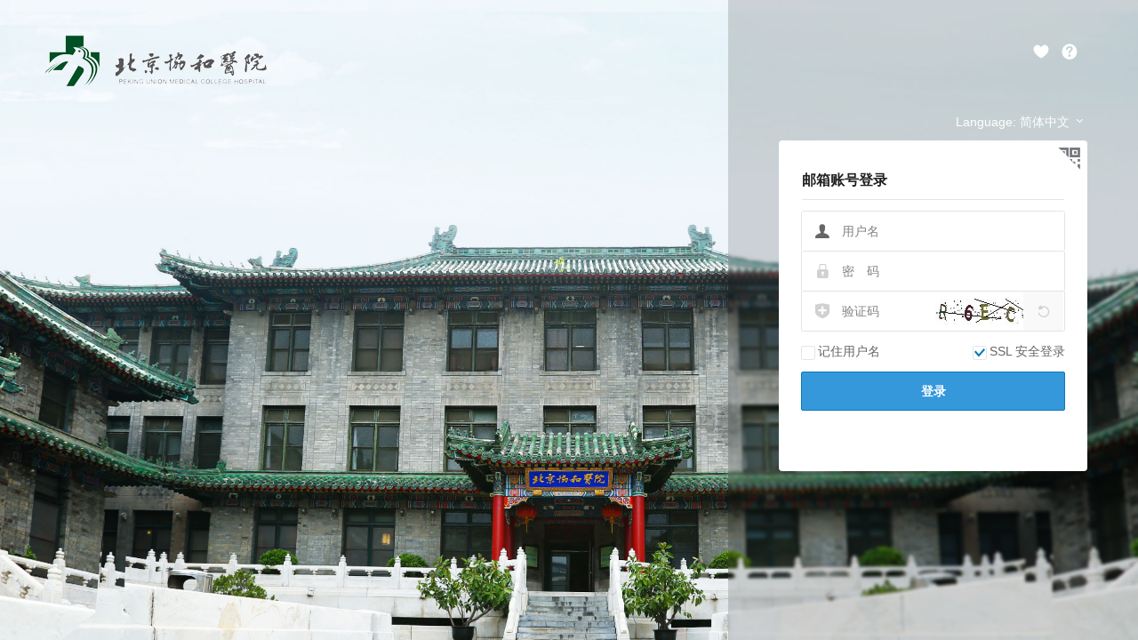

--- FILE ---
content_type: text/html;charset=UTF-8
request_url: http://mail.pumch.cn/
body_size: 5356
content:
<!DOCTYPE html>
<html>
<head>
    <title>北京协和医院</title>
    <base href="http://mail.pumch.cn/coremail/common/index_cmxt50.jsp" />
    <meta charset="UTF-8">
    <meta http-equiv="X-UA-Compatible" content="IE=Edge,chrome=1">
    
    <meta name="renderer" content="webkit|ie-stand">
    <link rel="stylesheet" href="assets/37e20f0e/css/iconfont/iconfont.css" />
    
    <link rel="stylesheet" href="assets/index_cmxt50/css/custom.css?v=37e20f0e" />
    <link rel="stylesheet" href="assets/index_cmxt50/css/custom.cdn.css?v=37e20f0e" />
    <!--[if lt IE 8]>
    <link rel="stylesheet" href="assets/index_cmxt50/css/IE7-hack.css?v=37e20f0e" />
    <![endif]-->
</head>
<body>
<div class="main-bottom"></div>
<div class="main-middle"></div>
<div class="main">
    <div class="content"></div>
    <div class="aside-blur"></div>
    <div class="aside-blur2 transparent"></div>
    <div class="aside"></div>
    
    <div class="seo-link">
        <a href="http://www.coremail.cn/" target="_blank">邮件系统</a>
        <a href="http://www.coremail.cn/" target="_blank">邮件服务器</a>
    </div>
</div>
</body>






<script type="text/javascript">
    function _toHTTPS1762502028897(){location.protocol === 'https:' || (location.href = 'https://' + location.hostname + location.pathname + location.search + location.hash)}_toHTTPS1762502028897()
    CUSTOME_DATA = {"ts":1636632425000,"indexPageData2": {
'temp_resource':{
'facade_custom':{
'logo':['logo_000'],
'logo_link':'http://www.pumch.cn',
'background':['background_000'],
'favor':[],
'favor_title':'北京协和医院',
'default_lang':'zh_CN',
'background_color':'rgb(53, 152, 219)',
'submit_button_color':'#3598db',
'submit_button_font_color':'rgb(255, 255, 255)',
'copyright_link':'',
'copyright_text':'.',
'slogan_color':'rgb(255, 255, 255)',
'slogan_text':'',
'slogan_fontsize':'14'},
'detail_custom':{
'iac_enable':false,
'iac':[],
'iac_text':'微信客服',
'iac_link':'http://coremail.cn',
'top_link':[],
'telephone':[],
'business_info':[{
'info_href':'',
'info_content':''}]}},
'real_resource':{
'facade_custom':{
'logo':['logo_001'],
'logo_link':'http://www.pumch.cn',
'background':['background_001'],
'favor':[],
'favor_title':'北京协和医院',
'default_lang':'zh_CN',
'background_color':'rgb(53, 152, 219)',
'submit_button_color':'#3598db',
'submit_button_font_color':'rgb(255, 255, 255)',
'copyright_link':'',
'copyright_text':'.',
'slogan_color':'rgb(255, 255, 255)',
'slogan_text':'',
'slogan_fontsize':'14'},
'detail_custom':{
'iac_enable':false,
'iac':[],
'iac_text':'微信客服',
'iac_link':'http://coremail.cn',
'top_link':[],
'telephone':[],
'business_info':[{
'info_href':'',
'info_content':''}]}},
'style_used':'0'}};
    SYS_CONST = {
        templates: {
'logoTpl':'<a href="{{#if facade_custom.logo_link}}{{facade_custom.logo_link}}{{^}}http://www.coremail.cn{{/if}}" target="_blank" class="logo">\n        <img src="{{customLpImg facade_custom.logo \'assets/index_cmxt50/img/logo.png\'}}" alt="Coremail 电子邮件系统">\n    </a>',
'contentTpl':'<div>\n       {{> logoTpl}}\n    </div>\n    {{#if facade_custom.slogan_text}}\n    <div>\n        <label class="slogan">{{facade_custom.slogan_text}}</label>\n    </div>\n    {{/if}}\n    {{#unless facade_custom.background}}\n    <div class="version">\n        \n        <img src="/coremail//common/assets/index_cmxt50/img/slogan.png" class="slogan-img" alt="slogan" />\n    </div>\n    {{/unless}}\n    {{#if detail_custom.telephone}}\n    <div class="hotline">\n        {{#each detail_custom.telephone}}\n        <span>{{telephone_content}} : {{telephone_num}}</span>\n        {{/each}}\n    </div>\n    {{/if}}\n    <div class="copyright">\n        {{#if facade_custom.copyright_link}}\n        <a href="{{facade_custom.copyright_link}}" target="_blank">\n            {{#if facade_custom.copyright_text}}\n            {{{facade_custom.copyright_text}}}\n            {{^}}\n            Coremail. &copy; Copyright 2000 - 2023 Mailtech.\n            {{/if}}\n        </a>\n        {{^}}\n        <label>\n            {{#if facade_custom.copyright_text}}\n            {{{facade_custom.copyright_text}}}\n            {{^}}\n            Coremail. &copy; Copyright 2000 - 2023 Mailtech.\n            {{/if}}\n        </label>\n        {{/if}}\n    </div>',
'asideTpl':'<div class="weather">\n        {{#if detail_custom.top_link}}\n        <div class="f-fr">\n            {{#each detail_custom.top_link}}\n            <a href="{{top_link_href}}" target="_blank">{{top_link_content}}</a>\n            {{/each}}\n        </div>\n        {{^}}\n        <div class="f-fr">\n            \n            \n            <i class="iconfont iconheart favourite" title="收藏本页" data-msg="请按 Ctrl+D 收藏本页"></i>\n            <a href="/coremail/help/index_zh_CN.jsp" target="_blank" title="帮助"><i class="iconfont iconhelp question"></i></a>\n        </div>\n        {{/if}}\n    </div>\n    <div class="loginArea normalForm">\n        <div class=loginLang>\n            <div class=f-fr>\n                <span>Language:</span>\n                <span class=locale>\n                    \n                    <ul class=u-menu>\n                        \n                            <li data-locale="zh_CN"><a>简体中文</a></li>\n                        \n                            <li data-locale="zh_TW"><a>繁體中文</a></li>\n                        \n                            <li data-locale="en_US"><a>English</a></li>\n                        \n                    </ul>\n                    \n                    <span>简体中文</span>\n                    <i class="iconfont icondown"></i>\n                </span>\n            </div>\n        </div>\n        \n            <div class="qr-code-switch">\n                <a href="javascript:void(0)" class="qr-code-angle arrow-wrapper" logintype="QRCode">\n                    <i class="iconfont iconqrcode"></i>\n                    <div class="code-arrow"><span></span></div>\n                    <div class="code-txt"><label>Coremail 论客 App 扫码登录</label></div>\n                </a>\n                <a class="qr-code-return-btn arrow-wrapper j-qr-code-return" href="javascript:void(0)" logintype="normalForm">\n                    \n                    <div class="return-tips" title="密码登录在这里">密码登录在这里</div>\n                    <i class="iconfont iconaccountpass"></i>\n                </a>\n            </div>\n        \n        <div class="loginType loginTypeSingle">\n            <a href="javascript:void(0)" logintype="normalForm">邮箱账号登录</a>\n            \n            \n        </div>\n        <div class="content-wrapper">\n            <span class="arrow"></span>\n            \n            <div class="formLogin">\n                \n\n                <div class="second-auth-wrap j-second-auth-wrap f-dn">\n                <div class=second-auth-login-title><i class="iconfont iconleft auth-back j-auth-back"></i><a href="javascript:void(0)">二次验证</a></div>\n                    <div class="auth-body j-auth-body"></div>\n                </div>\n\n                <form action="/coremail/index.jsp?cus=1&sid=CAcYHNMMPlZHRsxuYNPjxTurzHmpXKzM" method="post" class="j-login-form u-form">\n                    <input type="hidden" name="locale" id="locale" value="zh_CN" /> \n                    <input type="hidden" name="nodetect" value="false"/>\n                    <input type="hidden" name="destURL" value=""/> <!-- 通过参数请求参数，支持登录成功后跳转到指定页面 -->\n                    <input type="hidden" name="supportLoginDevice" value="true" />\n                    <input type="hidden" name="accessToken" class="j-access-token" value="" />\n                    <input type="hidden" name="timestamp" class="j-timestamp" value="" />\n                    <input type="hidden" name="signature" class="j-signature" value="" />\n                    <input type="hidden" name="nonce" class="j-nonce" value="" />\n                    <input type="hidden" name="device" class="j-device" value="" />\n                    <input type="hidden" name="supportDynamicPwd" value="true" />\n                    <input type="hidden" name="supportBind2FA" value="true" />\n                    <input type="hidden" name="authorizeDevice" class="j-authorizeDevice"/>\n                    <input type="hidden" name="loginType" value="" />\n                    <input type="hidden" name="lookupCallback" value="" />\n                    <div class="inputArea">\n                        <div class="common-area">\n                            \n                            <div class="u-form-item u-form-item-1 forUid">\n                                <div class="wrapper">\n                                    <label class="label"><i class="iconfont iconhead"></i></label>\n                                    <div class="input-wrapper">\n                                        <div class="sub-input-wrapper">\n                                            \n                                            <input class="u-input" type="text" name="uid" autocomplete="off" id="uid" tabindex="1" placeholder="用户名" value=""/>\n                                        </div>\n                                    </div>\n                                </div>\n                            </div>\n\n                            \n                            \n\n                            \n                            <div class="u-form-item u-form-item-1 forPassword">\n                                <div class="wrapper">\n                                    <label class="label"><i class="iconfont iconlock"></i></label>\n                                    <div class="input-wrapper">\n                                        <div class="sub-input-wrapper">\n                                            \n                                            \n                                                \n                                                    <input type="hidden" name="password" id="password"/>\n                                                    <input class="u-input" type="password" autocomplete="off" placeholder="密　码" tabindex="2"\n                                                           id="fakePassword" />\n                                                \n                                                \n                                            \n                                        </div>\n                                    </div>\n                                </div>\n                            </div>\n                        </div>\n\n                        <div class="u-form-item u-form-item-1 forMobile mobile-area">\n                            <div class="wrapper">\n                                <label class="label"><i class="iconfont iconmobile"></i></label>\n                                <div class="input-wrapper">\n                                    <div class="sub-input-wrapper">\n                                        \n                                        <input class="u-input j-cell-number" type="text" name="smsaddr" autocomplete="off" tabindex="1" placeholder="手机号码" value=""/>\n                                    </div>\n                                </div>\n                            </div>\n                        </div>\n\n                        \n                        <div class="u-form-item u-form-item-1 securityCode ">\n                            <div class="wrapper">\n                                <label class="label"><i class="iconfont iconverification"></i></label>\n                                <div class="input-wrapper">\n                                    <div class="sub-input-wrapper">\n                                        \n                                        <input class=u-input name=verifyCode placeholder="验证码" maxlength="4" autocomplete=off tabindex=3>\n                                    </div>\n                                </div>\n                                \n                                \n                                <img src="/coremail/displayVerifyCode.jsp?sid=CAcYHNMMPlZHRsxuYNPjxTurzHmpXKzM&category=login&rand=-1112330620" alt="验证码"/>\n                                <label class="label refresh"><i class="iconfont iconrevocation" title="换一张"></i></label>\n                            </div>\n                        </div>\n\n                        <div class="u-form-item u-form-item-1 forCode mobile-area">\n                            <div class="wrapper">\n                                <label class="label"><i class="iconfont iconlock"></i></label>\n                                <div class="input-wrapper">\n                                    <div class="sub-input-wrapper">\n                                        \n                                        <input class="u-input j-verify-cell-code" type="text" name="verifyCellCode" placeholder="短信验证码"\n                                               maxlength="4" autocomplete="off" tabindex="3" value=""/>\n                                    </div>\n                                    <div class="arrow-wrapper mobile-angle f-dn">\n                                        <div class="code-arrow"><span></span></div>\n                                        <div class="code-txt">\n                                            <span class="hint">(验证码 5 分钟内有效)</span>\n                                            <a href="javascript:void(0)" data-operation="closeTip"><i class="iconfont icontabclose"></i></a>\n                                        </div>\n                                    </div>\n                                </div>\n                                <button type="button" class="send-code j-send-code" data-operation="sendCode">发送验证码</button>\n                            </div>\n                        </div>\n\n                        \n                        \n                        \n                        \n                    </div>\n\n                    <div class="u-form-item u-form-item-2">\n                        \n                            <div class="cbWrapper f-fl j-saveUsername">\n                                <label><input type="checkbox" id="saveUsername" />记住用户名</label>\n                            </div>\n                        \n\n                        \n                        \r\n\r\n\r\n\n                            \n                            \n                            <div class="cbWrapper f-fr">\n                                <label><input type="checkbox" onclick=_toHTTPS1762502028897() />SSL 安全登录</label>\n                            </div>\n                        \r\n\n                    </div>\n                    <div class="u-form-item u-form-item-2">\n                        <input type="hidden" name="action:login" />\n                        <button class="u-btn u-btn-primary submit j-submit" type="button">\n                            登录\n                        </button>\n                    </div>\n                    \n                    \n                        \n                        \n                        \n                            \n                        \n                    \n                    <div class="u-form-item u-form-item-2 f-dn" id="warnOrErrDiv">\n                        <label></label>\n                    </div>\n                    \n                    <div class="u-form-item u-form-item-2">\n                        \n                        \n                            \n                            \n                        \n\n                        \n                        \n                        \n                    </div>\n                    <div class=j-external-login></div>\n                    {{#if detail_custom.iac_enable}}\n                    <div class="u-form-item u-form-item-3">\n                        {{#if detail_custom.iac}}\n                        <div class="QRCode">\n                            <img src="{{customLpImg detail_custom.iac}}"/>\n                        </div>\n                        {{/if}}\n                        {{#with detail_custom.iac_text}}\n                        <div class=CSLink>\n                            {{#with ../detail_custom.iac_link}}\n                            <a href="{{.}}" target=_blank>{{..}}</a>\n                            {{^}}\n                            <label>{{.}}</label>\n                            {{/with}}\n                        </div>\n                        {{/with}}\n                    </div>\n                    {{/if}}\n                </form>\n            </div>\n\n            \n            \n            <div class="qr-code-login">\n                <div class="qr-code-login-title"><a class="login-by-qr">Coremail 论客 App 扫码登录</a></div>\n                <div class="content-wrapper">\n                    <div class="scanArea">\n                        <div class=QRCodeImage></div>\n                    </div>\n                    <div class="headImageArea">\n                        <div class="content-wrapper">\n                            <div class="headImage">\n                                <img alt="avatar" />\n                            </div>\n                            <div class="squareMasker"></div>\n                            <div class="halfCycle"><div></div></div>\n                        </div>\n                        <p class="loggedUsername"></p>\n                    </div>\n                </div>\n                <div class="scanTips">\n                    <p>打开 <b><a href="https://www-lunkr.coremail.cn/download.html" style="color:#057ab8" target="_blank">Coremail 论客 App</a></b> 扫一扫登录</p>\n                </div>\n                <div class="appVerifyTips">\n                    <p>\n                        <label>请在手机上确认登录或</label>\n                        <a class=link onclick="location.reload()" >返回二维码</a>\n                    </p>\n                </div>\n                <div class="finalTips">\n                    <p>正在登录...</p>\n                </div>\n            </div>\n            \n\n            <div class="ssl-login">\n                <div class="login-container">\n                    <p class="login-desc">您正在使用证书登录, 请确保电脑已安装了证书或正在使用UKEY</p>\n                    <button class="u-btn u-btn-primary login-button j-ssl-login-button">CA证书登录</button>\n                </div>\n            </div>\n        </div>\n    </div>'},
        primaryDomain: "pumch.cn",
        focusEleName: "uid",
        empty_error: null,
        error_other: null,
        secondAuthMeta: {
            config: "custom",
            needToAuth: false
        },
        imgCDN: false,
        
        enableSpeedTest: false,
        loginResultCode: null
    };
</script>
<link rel="stylesheet" type="text/css" href="/coremail/bundle/L.b4b6d.css">
<script type='text/javascript' src='/coremail/bundle/polyfill.b4b6d.js'></script>
<script type="text/javascript">
var $, _, X = {$: 'login', v: '37e20f0e', L: 'zh_CN', s: 'CAcYHNMMPlZHRsxuYNPjxTurzHmpXKzM', r: '/coremail', p: '/coremail/bundle/', C: Object.assign({user: {}, mail: {}, contact: {pab: {}, oab: {}}, setting: {}}, {
'context':{
'helpurl':'/coremail/help/index_zh_CN.jsp',
'workspaceLoaded':null},
'user':{
'enablePushNotify':true,
'onlineHost':'http://mail.pumch.cn',
'onlineTryCount':3},
'setting':{
'smsSendFreq':60,
'authCodeSendFreq':60,
'emailSendFreq':60,
'otpPwdLength':6,
'dynamicCodeLength':6,
'authCodeLength':4,
'smsCodeLength':4,
'emailCodeLength':4,
'tempSessionTime':300,
'authDeviceKeep':true,
'deviceKeep':2592000000,
'encKeyQ':'04cb2a720be7e352ce215579dcf12ac6a57e457dfaa96d4c2e5ba765966b78b3831466c6dafd866a746fc3857c91cd9bffc26cbb52ab7ec17a70cdaa928aa2e1e1',
'rejectConsistentPwd':true,
'appName':'Coremail 论客 App',
'extLogin':null}}), n: 'blue', k: function (skin) { return X.p + 'X.blue.b4b6d.css'.replace('blue', skin) }};
X.K = X.p + 'KE.b4b6d.css';
</script>
<script type='text/javascript' src='/coremail/i18n/XT?1,zh_CN'></script>
<script type='text/javascript' src='/coremail/bundle/$.b4b6d.js'></script>
</html>


--- FILE ---
content_type: text/html;charset=UTF-8
request_url: https://mail.pumch.cn/
body_size: 5064
content:
<!DOCTYPE html>
<html>
<head>
    <title>北京协和医院</title>
    <base href="https://mail.pumch.cn/coremail/common/index_cmxt50.jsp" />
    <meta charset="UTF-8">
    <meta http-equiv="X-UA-Compatible" content="IE=Edge,chrome=1">
    
    <meta name="renderer" content="webkit|ie-stand">
    <link rel="stylesheet" href="assets/37e20f0e/css/iconfont/iconfont.css" />
    
    <link rel="stylesheet" href="assets/index_cmxt50/css/custom.css?v=37e20f0e" />
    <link rel="stylesheet" href="assets/index_cmxt50/css/custom.cdn.css?v=37e20f0e" />
    <!--[if lt IE 8]>
    <link rel="stylesheet" href="assets/index_cmxt50/css/IE7-hack.css?v=37e20f0e" />
    <![endif]-->
</head>
<body>
<div class="main-bottom"></div>
<div class="main-middle"></div>
<div class="main">
    <div class="content"></div>
    <div class="aside-blur"></div>
    <div class="aside-blur2 transparent"></div>
    <div class="aside"></div>
    
    <div class="seo-link">
        <a href="http://www.coremail.cn/" target="_blank">邮件系统</a>
        <a href="http://www.coremail.cn/" target="_blank">邮件服务器</a>
    </div>
</div>
</body>






<script type="text/javascript">
    function _toHTTPS1762502030773(){location.protocol === 'https:' || (location.href = 'https://' + location.hostname + location.pathname + location.search + location.hash)}_toHTTPS1762502030773()
    CUSTOME_DATA = {"ts":1636632425000,"indexPageData2": {
'temp_resource':{
'facade_custom':{
'logo':['logo_000'],
'logo_link':'http://www.pumch.cn',
'background':['background_000'],
'favor':[],
'favor_title':'北京协和医院',
'default_lang':'zh_CN',
'background_color':'rgb(53, 152, 219)',
'submit_button_color':'#3598db',
'submit_button_font_color':'rgb(255, 255, 255)',
'copyright_link':'',
'copyright_text':'.',
'slogan_color':'rgb(255, 255, 255)',
'slogan_text':'',
'slogan_fontsize':'14'},
'detail_custom':{
'iac_enable':false,
'iac':[],
'iac_text':'微信客服',
'iac_link':'http://coremail.cn',
'top_link':[],
'telephone':[],
'business_info':[{
'info_href':'',
'info_content':''}]}},
'real_resource':{
'facade_custom':{
'logo':['logo_001'],
'logo_link':'http://www.pumch.cn',
'background':['background_001'],
'favor':[],
'favor_title':'北京协和医院',
'default_lang':'zh_CN',
'background_color':'rgb(53, 152, 219)',
'submit_button_color':'#3598db',
'submit_button_font_color':'rgb(255, 255, 255)',
'copyright_link':'',
'copyright_text':'.',
'slogan_color':'rgb(255, 255, 255)',
'slogan_text':'',
'slogan_fontsize':'14'},
'detail_custom':{
'iac_enable':false,
'iac':[],
'iac_text':'微信客服',
'iac_link':'http://coremail.cn',
'top_link':[],
'telephone':[],
'business_info':[{
'info_href':'',
'info_content':''}]}},
'style_used':'0'}};
    SYS_CONST = {
        templates: {
'logoTpl':'<a href="{{#if facade_custom.logo_link}}{{facade_custom.logo_link}}{{^}}http://www.coremail.cn{{/if}}" target="_blank" class="logo">\n        <img src="{{customLpImg facade_custom.logo \'assets/index_cmxt50/img/logo.png\'}}" alt="Coremail 电子邮件系统">\n    </a>',
'contentTpl':'<div>\n       {{> logoTpl}}\n    </div>\n    {{#if facade_custom.slogan_text}}\n    <div>\n        <label class="slogan">{{facade_custom.slogan_text}}</label>\n    </div>\n    {{/if}}\n    {{#unless facade_custom.background}}\n    <div class="version">\n        \n        <img src="/coremail//common/assets/index_cmxt50/img/slogan.png" class="slogan-img" alt="slogan" />\n    </div>\n    {{/unless}}\n    {{#if detail_custom.telephone}}\n    <div class="hotline">\n        {{#each detail_custom.telephone}}\n        <span>{{telephone_content}} : {{telephone_num}}</span>\n        {{/each}}\n    </div>\n    {{/if}}\n    <div class="copyright">\n        {{#if facade_custom.copyright_link}}\n        <a href="{{facade_custom.copyright_link}}" target="_blank">\n            {{#if facade_custom.copyright_text}}\n            {{{facade_custom.copyright_text}}}\n            {{^}}\n            Coremail. &copy; Copyright 2000 - 2023 Mailtech.\n            {{/if}}\n        </a>\n        {{^}}\n        <label>\n            {{#if facade_custom.copyright_text}}\n            {{{facade_custom.copyright_text}}}\n            {{^}}\n            Coremail. &copy; Copyright 2000 - 2023 Mailtech.\n            {{/if}}\n        </label>\n        {{/if}}\n    </div>',
'asideTpl':'<div class="weather">\n        {{#if detail_custom.top_link}}\n        <div class="f-fr">\n            {{#each detail_custom.top_link}}\n            <a href="{{top_link_href}}" target="_blank">{{top_link_content}}</a>\n            {{/each}}\n        </div>\n        {{^}}\n        <div class="f-fr">\n            \n            \n            <i class="iconfont iconheart favourite" title="收藏本页" data-msg="请按 Ctrl+D 收藏本页"></i>\n            <a href="/coremail/help/index_zh_CN.jsp" target="_blank" title="帮助"><i class="iconfont iconhelp question"></i></a>\n        </div>\n        {{/if}}\n    </div>\n    <div class="loginArea normalForm">\n        <div class=loginLang>\n            <div class=f-fr>\n                <span>Language:</span>\n                <span class=locale>\n                    \n                    <ul class=u-menu>\n                        \n                            <li data-locale="zh_CN"><a>简体中文</a></li>\n                        \n                            <li data-locale="zh_TW"><a>繁體中文</a></li>\n                        \n                            <li data-locale="en_US"><a>English</a></li>\n                        \n                    </ul>\n                    \n                    <span>简体中文</span>\n                    <i class="iconfont icondown"></i>\n                </span>\n            </div>\n        </div>\n        \n            <div class="qr-code-switch">\n                <a href="javascript:void(0)" class="qr-code-angle arrow-wrapper" logintype="QRCode">\n                    <i class="iconfont iconqrcode"></i>\n                    <div class="code-arrow"><span></span></div>\n                    <div class="code-txt"><label>Coremail 论客 App 扫码登录</label></div>\n                </a>\n                <a class="qr-code-return-btn arrow-wrapper j-qr-code-return" href="javascript:void(0)" logintype="normalForm">\n                    \n                    <div class="return-tips" title="密码登录在这里">密码登录在这里</div>\n                    <i class="iconfont iconaccountpass"></i>\n                </a>\n            </div>\n        \n        <div class="loginType loginTypeSingle">\n            <a href="javascript:void(0)" logintype="normalForm">邮箱账号登录</a>\n            \n            \n        </div>\n        <div class="content-wrapper">\n            <span class="arrow"></span>\n            \n            <div class="formLogin">\n                \n\n                <div class="second-auth-wrap j-second-auth-wrap f-dn">\n                <div class=second-auth-login-title><i class="iconfont iconleft auth-back j-auth-back"></i><a href="javascript:void(0)">二次验证</a></div>\n                    <div class="auth-body j-auth-body"></div>\n                </div>\n\n                <form action="/coremail/index.jsp?cus=1&sid=CAqYHNMMLGZTUecGnkezfOemuwmMOPtK" method="post" class="j-login-form u-form">\n                    <input type="hidden" name="locale" id="locale" value="zh_CN" /> \n                    <input type="hidden" name="nodetect" value="false"/>\n                    <input type="hidden" name="destURL" value=""/> <!-- 通过参数请求参数，支持登录成功后跳转到指定页面 -->\n                    <input type="hidden" name="supportLoginDevice" value="true" />\n                    <input type="hidden" name="accessToken" class="j-access-token" value="" />\n                    <input type="hidden" name="timestamp" class="j-timestamp" value="" />\n                    <input type="hidden" name="signature" class="j-signature" value="" />\n                    <input type="hidden" name="nonce" class="j-nonce" value="" />\n                    <input type="hidden" name="device" class="j-device" value="" />\n                    <input type="hidden" name="supportDynamicPwd" value="true" />\n                    <input type="hidden" name="supportBind2FA" value="true" />\n                    <input type="hidden" name="authorizeDevice" class="j-authorizeDevice"/>\n                    <input type="hidden" name="loginType" value="" />\n                    <input type="hidden" name="lookupCallback" value="" />\n                    <div class="inputArea">\n                        <div class="common-area">\n                            \n                            <div class="u-form-item u-form-item-1 forUid">\n                                <div class="wrapper">\n                                    <label class="label"><i class="iconfont iconhead"></i></label>\n                                    <div class="input-wrapper">\n                                        <div class="sub-input-wrapper">\n                                            \n                                            <input class="u-input" type="text" name="uid" autocomplete="off" id="uid" tabindex="1" placeholder="用户名" value=""/>\n                                        </div>\n                                    </div>\n                                </div>\n                            </div>\n\n                            \n                            \n\n                            \n                            <div class="u-form-item u-form-item-1 forPassword">\n                                <div class="wrapper">\n                                    <label class="label"><i class="iconfont iconlock"></i></label>\n                                    <div class="input-wrapper">\n                                        <div class="sub-input-wrapper">\n                                            \n                                            \n                                                \n                                                    <input type="hidden" name="password" id="password"/>\n                                                    <input class="u-input" type="password" autocomplete="off" placeholder="密　码" tabindex="2"\n                                                           id="fakePassword" />\n                                                \n                                                \n                                            \n                                        </div>\n                                    </div>\n                                </div>\n                            </div>\n                        </div>\n\n                        <div class="u-form-item u-form-item-1 forMobile mobile-area">\n                            <div class="wrapper">\n                                <label class="label"><i class="iconfont iconmobile"></i></label>\n                                <div class="input-wrapper">\n                                    <div class="sub-input-wrapper">\n                                        \n                                        <input class="u-input j-cell-number" type="text" name="smsaddr" autocomplete="off" tabindex="1" placeholder="手机号码" value=""/>\n                                    </div>\n                                </div>\n                            </div>\n                        </div>\n\n                        \n                        <div class="u-form-item u-form-item-1 securityCode ">\n                            <div class="wrapper">\n                                <label class="label"><i class="iconfont iconverification"></i></label>\n                                <div class="input-wrapper">\n                                    <div class="sub-input-wrapper">\n                                        \n                                        <input class=u-input name=verifyCode placeholder="验证码" maxlength="4" autocomplete=off tabindex=3>\n                                    </div>\n                                </div>\n                                \n                                \n                                <img src="/coremail/displayVerifyCode.jsp?sid=CAqYHNMMLGZTUecGnkezfOemuwmMOPtK&category=login&rand=-1620372771" alt="验证码"/>\n                                <label class="label refresh"><i class="iconfont iconrevocation" title="换一张"></i></label>\n                            </div>\n                        </div>\n\n                        <div class="u-form-item u-form-item-1 forCode mobile-area">\n                            <div class="wrapper">\n                                <label class="label"><i class="iconfont iconlock"></i></label>\n                                <div class="input-wrapper">\n                                    <div class="sub-input-wrapper">\n                                        \n                                        <input class="u-input j-verify-cell-code" type="text" name="verifyCellCode" placeholder="短信验证码"\n                                               maxlength="4" autocomplete="off" tabindex="3" value=""/>\n                                    </div>\n                                    <div class="arrow-wrapper mobile-angle f-dn">\n                                        <div class="code-arrow"><span></span></div>\n                                        <div class="code-txt">\n                                            <span class="hint">(验证码 5 分钟内有效)</span>\n                                            <a href="javascript:void(0)" data-operation="closeTip"><i class="iconfont icontabclose"></i></a>\n                                        </div>\n                                    </div>\n                                </div>\n                                <button type="button" class="send-code j-send-code" data-operation="sendCode">发送验证码</button>\n                            </div>\n                        </div>\n\n                        \n                        \n                        \n                        \n                    </div>\n\n                    <div class="u-form-item u-form-item-2">\n                        \n                            <div class="cbWrapper f-fl j-saveUsername">\n                                <label><input type="checkbox" id="saveUsername" />记住用户名</label>\n                            </div>\n                        \n\n                        \n                        \r\n\r\n\r\n\n                            \n                            \n                            <div class="cbWrapper f-fr">\n                                <label><input type="checkbox" checked disabled />SSL 安全登录</label>\n                            </div>\n                        \r\n\n                    </div>\n                    <div class="u-form-item u-form-item-2">\n                        <input type="hidden" name="action:login" />\n                        <button class="u-btn u-btn-primary submit j-submit" type="button">\n                            登录\n                        </button>\n                    </div>\n                    \n                    \n                        \n                        \n                        \n                            \n                        \n                    \n                    <div class="u-form-item u-form-item-2 f-dn" id="warnOrErrDiv">\n                        <label></label>\n                    </div>\n                    \n                    <div class="u-form-item u-form-item-2">\n                        \n                        \n                            \n                            \n                        \n\n                        \n                        \n                        \n                    </div>\n                    <div class=j-external-login></div>\n                    {{#if detail_custom.iac_enable}}\n                    <div class="u-form-item u-form-item-3">\n                        {{#if detail_custom.iac}}\n                        <div class="QRCode">\n                            <img src="{{customLpImg detail_custom.iac}}"/>\n                        </div>\n                        {{/if}}\n                        {{#with detail_custom.iac_text}}\n                        <div class=CSLink>\n                            {{#with ../detail_custom.iac_link}}\n                            <a href="{{.}}" target=_blank>{{..}}</a>\n                            {{^}}\n                            <label>{{.}}</label>\n                            {{/with}}\n                        </div>\n                        {{/with}}\n                    </div>\n                    {{/if}}\n                </form>\n            </div>\n\n            \n            \n            <div class="qr-code-login">\n                <div class="qr-code-login-title"><a class="login-by-qr">Coremail 论客 App 扫码登录</a></div>\n                <div class="content-wrapper">\n                    <div class="scanArea">\n                        <div class=QRCodeImage></div>\n                    </div>\n                    <div class="headImageArea">\n                        <div class="content-wrapper">\n                            <div class="headImage">\n                                <img alt="avatar" />\n                            </div>\n                            <div class="squareMasker"></div>\n                            <div class="halfCycle"><div></div></div>\n                        </div>\n                        <p class="loggedUsername"></p>\n                    </div>\n                </div>\n                <div class="scanTips">\n                    <p>打开 <b><a href="https://www-lunkr.coremail.cn/download.html" style="color:#057ab8" target="_blank">Coremail 论客 App</a></b> 扫一扫登录</p>\n                </div>\n                <div class="appVerifyTips">\n                    <p>\n                        <label>请在手机上确认登录或</label>\n                        <a class=link onclick="location.reload()" >返回二维码</a>\n                    </p>\n                </div>\n                <div class="finalTips">\n                    <p>正在登录...</p>\n                </div>\n            </div>\n            \n\n            <div class="ssl-login">\n                <div class="login-container">\n                    <p class="login-desc">您正在使用证书登录, 请确保电脑已安装了证书或正在使用UKEY</p>\n                    <button class="u-btn u-btn-primary login-button j-ssl-login-button">CA证书登录</button>\n                </div>\n            </div>\n        </div>\n    </div>'},
        primaryDomain: "pumch.cn",
        focusEleName: "uid",
        empty_error: null,
        error_other: null,
        secondAuthMeta: {
            config: "custom",
            needToAuth: false
        },
        imgCDN: false,
        
        enableSpeedTest: false,
        loginResultCode: null
    };
</script>
<link rel="stylesheet" type="text/css" href="/coremail/bundle/L.b4b6d.css">
<script type='text/javascript' src='/coremail/bundle/polyfill.b4b6d.js'></script>
<script type="text/javascript">
var $, _, X = {$: 'login', v: '37e20f0e', L: 'zh_CN', s: 'CAqYHNMMLGZTUecGnkezfOemuwmMOPtK', r: '/coremail', p: '/coremail/bundle/', C: Object.assign({user: {}, mail: {}, contact: {pab: {}, oab: {}}, setting: {}}, {
'context':{
'helpurl':'/coremail/help/index_zh_CN.jsp',
'workspaceLoaded':null},
'user':{
'enablePushNotify':true,
'onlineHost':'https://mail.pumch.cn',
'onlineTryCount':3},
'setting':{
'smsSendFreq':60,
'authCodeSendFreq':60,
'emailSendFreq':60,
'otpPwdLength':6,
'dynamicCodeLength':6,
'authCodeLength':4,
'smsCodeLength':4,
'emailCodeLength':4,
'tempSessionTime':300,
'authDeviceKeep':true,
'deviceKeep':2592000000,
'encKeyQ':'04cb2a720be7e352ce215579dcf12ac6a57e457dfaa96d4c2e5ba765966b78b3831466c6dafd866a746fc3857c91cd9bffc26cbb52ab7ec17a70cdaa928aa2e1e1',
'rejectConsistentPwd':true,
'appName':'Coremail 论客 App',
'extLogin':null}}), n: 'blue', k: function (skin) { return X.p + 'X.blue.b4b6d.css'.replace('blue', skin) }};
X.K = X.p + 'KE.b4b6d.css';
</script>
<script type='text/javascript' src='/coremail/i18n/XT?1,zh_CN'></script>
<script type='text/javascript' src='/coremail/bundle/$.b4b6d.js'></script>
</html>


--- FILE ---
content_type: text/css
request_url: http://mail.pumch.cn/coremail/common/assets/37e20f0e/css/iconfont/iconfont.css
body_size: 2458
content:

@font-face {
font-family: "CM_XT5";
src: url('./iconfont.eot'); 
src: url('./iconfont.eot?#iefix') format('embedded-opentype'), 
url('./iconfont.woff') format('woff'), 
url('./iconfont.ttf') format('truetype'); 
}
.iconfont {
font-family:"CM_XT5" !important;
font-size:16px;
font-style:normal;
-webkit-font-smoothing: antialiased;
-moz-osx-font-smoothing: grayscale;
}
.iconunfold:before { content: "\e600"; }
.iconup:before { content: "\e601"; }
.iconbubble:before { content: "\e604"; }
.iconword:before { content: "\e605"; }
.iconhelp:before { content: "\ea0b"; }
.iconback:before { content: "\e607"; }
.iconedit:before { content: "\e608"; }
.iconring:before { content: "\e609"; }
.iconset:before { content: "\e60a"; }
.iconqing:before { content: "\e60b"; }
.iconnewtab:before { content: "\e60c"; }
.iconcollapse:before { content: "\e60d"; }
.icondown:before { content: "\e60e"; }
.iconleft:before, [dir="rtl"] .iconright:before, [dir="rtl"] .noline_close:before { content: "\e60f"; }
.iconright:before { content: "\e610"; }
.iconbaoyu:before { content: "\e611"; }
.icondaxue:before { content: "\e612"; }
.icondayu:before { content: "\e613"; }
.iconduoyun:before { content: "\e614"; }
.iconfeng:before { content: "\e615"; }
.iconlei:before { content: "\e616"; }
.iconxiaoxue:before { content: "\e617"; }
.iconxiaoyu:before { content: "\e618"; }
.iconyin:before { content: "\e619"; }
.iconlock:before { content: "\e61a"; }
.iconhead:before { content: "\e61b"; }
.iconenter:before { content: "\e61c"; }
.iconbingbao:before { content: "\e61d"; }
.iconleizhengyu:before { content: "\e61e"; }
.iconmai:before { content: "\e61f"; }
.iconshachengbao:before { content: "\e620"; }
.iconwu:before { content: "\e621"; }
.iconyujiaxue:before { content: "\e622"; }
.iconzhengxue:before { content: "\e623"; }
.iconbaoxue:before { content: "\e624"; }
.iconrevocation:before { content: "\e625"; }
.iconsave:before { content: "\e626"; }
.iconupperlayer:before { content: "\e627"; }
.iconerror:before { content: "\e628"; }
.iconadd:before { content: "\e629"; }
.iconremove:before { content: "\e62a"; }
.iconeye:before { content: "\e62b"; }
.iconchouldmoon:before { content: "\e62c"; }
.iconmoon:before { content: "\e62d"; }
.iconpicture:before { content: "\e62e"; }
.iconmovedown:before { content: "\e62f"; }
.iconmoveup:before { content: "\e630"; }
.iconenlarge:before { content: "\e631"; }
.iconnarrow:before { content: "\e632"; }
.iconcloseall:before { content: "\e633"; }
.iconzhengyu:before { content: "\e634"; }
.iconzhongxue:before { content: "\e635"; }
.iconzhongyu:before { content: "\e636"; }
.iconinformation:before { content: "\e637"; }
.iconmark:before { content: "\e638"; }
.iconcopyflie:before { content: "\e639"; }
.iconfile:before { content: "\e63a"; }
.iconid:before { content: "\e63b"; }
.iconvideo:before { content: "\e63c"; }
.iconrecover:before { content: "\e63d"; }
.iconspeaker:before { content: "\e63e"; }
.iconmessage:before { content: "\e63f"; }
.iconcloud:before { content: "\e640"; }
.icondark:before { content: "\e641"; }
.iconsreachb:before { content: "\e642"; }
.iconanroid:before { content: "\e643"; }
.iconapple:before { content: "\e644"; }
.iconcode:before { content: "\e645"; }
.iconshield:before { content: "\e647"; }
.iconschedule:before { content: "\e648"; }
.icondelword:before { content: "\e649"; }
.iconmusic:before { content: "\e64a"; }
.iconallfile:before { content: "\e64b"; }
.iconsmall:before { content: "\e64c"; }
.iconsreachm:before { content: "\e64d"; }
.iconstar:before { content: "\e64e"; }
.icontabclose:before { content: "\e64f"; }
.iconshare:before { content: "\e650"; }
.iconpiccut:before { content: "\e651"; }
.iconacc:before { content: "\e652"; }
.iconbig:before { content: "\e653"; }
.iconblock:before { content: "\e654"; }
.iconchoose:before { content: "\e655"; }
.icondownload:before { content: "\e656"; }
.icondrop:before { content: "\e657"; }
.iconemailcontacts:before { content: "\e658"; }
.iconflat:before { content: "\e659"; }
.iconflatcolor:before { content: "\e65a"; }
.icongroup:before { content: "\e65b"; }
.iconlist:before { content: "\e65c"; }
.iconnext:before, [dir="rtl"] .iconprev:before { content: "\e65d"; }
.iconprev:before, [dir="rtl"] .iconnext:before { content: "\e65e"; }
.iconprint:before { content: "\e65f"; }
.iconemail:before { content: "\e660"; }
.iconfiler:before { content: "\e661"; }
.iconletter:before { content: "\e662"; }
.iconmore:before { content: "\e664"; }
.iconupload:before { content: "\e665"; }
.iconwomen:before { content: "\e666"; }
.iconwrite:before { content: "\e667"; }
.iconcontacts:before { content: "\e668"; }
.iconaligncenter:before { content: "\e669"; }
.iconalignleft:before { content: "\e66a"; }
.iconalignright:before { content: "\e66b"; }
.iconarrow:before { content: "\e66c"; }
.iconarrow1:before { content: "\e693"; }
[dir="rtl"] .iconarrow1:before { content: "\e6fd"; }
.iconsloganscut:before { content: "\e66d"; }
.iconlanguage:before { content: "\e66e"; }
.iconsetschedule:before { content: "\e670"; }
.iconvote:before { content: "\e671"; }
.iconcs:before { content: "\e672"; }
.iconxtbegin:before { content: "\e673"; }
.iconxtnext:before { content: "\e674"; }
.iconround:before { content: "\e675"; }
.iconindentationleft:before { content: "\e676"; }
.iconindentationright:before { content: "\e677"; }
.iconsequencenum:before { content: "\e678"; }
.iconsequenceother:before { content: "\e679"; }
.iconcenter:before { content: "\e67a"; }
.iconlogout:before { content: "\e67b"; }
.iconaccfile:before { content: "\e67c"; }
.iconcreate:before { content: "\e67d"; }
.iconinbox:before { content: "\e67e"; }
.icondynamicpassword:before { content: "\e67f"; }
.iconcheck:before { content: "\e680"; }
.iconcompanyfile:before { content: "\e681"; }
.iconhubfile:before { content: "\e682"; }
.iconadjust:before { content: "\e683"; }
.iconsliderv:before { content: "\e684"; }
.iconremarks:before { content: "\e685"; }
.iconcode1:before { content: "\e686"; }
.iconpointer:before { content: "\e687"; }
.iconmyfile:before { content: "\e688"; }
.iconmyschedule:before { content: "\e689"; }
.iconoa:before { content: "\e68a"; }
.iconresearch:before { content: "\e68b"; }
.iconrss:before { content: "\e68c"; }
.iconyi:before { content: "\e68d"; }
.iconyoudao:before { content: "\e68e"; }
.iconclock:before { content: "\e68f"; }
.iconcoremail:before { content: "\e690"; }
.iconmistake:before { content: "\e691"; }
.iconpass:before { content: "\e692"; }
.iconunlock:before { content: "\ea9e"; }
.iconverification:before { content: "\e694"; }
.iconsliderh:before { content: "\e695"; }
.iconheart:before { content: "\e696"; }
.icontie:before { content: "\e698"; }
.iconante:before { content: "\e699"; }
.iconlink:before { content: "\e69a"; }
.iconsequence:before { content: "\e69b"; }
.iconunderline:before { content: "\e69c"; }
.iconpadding:before { content: "\e69d"; }
.iconalign:before { content: "\e69e"; }
.iconbold:before { content: "\e69f"; }
.iconfontbackground:before { content: "\e6a0"; }
.iconfontcolor:before { content: "\e6a1"; }
.iconfontsize:before { content: "\e6a2"; }
.iconfonts:before { content: "\e6a3"; }
.iconindentation:before { content: "\e6a4"; }
.iconitalics:before { content: "\e6a5"; }
.iconhome:before { content: "\e6a6"; }
.iconlogoavic:before { content: "\e6a7"; }
.iconviewc:before { content: "\e6a9"; }
.icondelc:before { content: "\e6aa"; }
.icondownloadc:before { content: "\e6ab"; }
.icontipsc:before { content: "\e6ac"; }
.iconkmaillogo:before { content: "\e6ad"; }
.iconmaillist:before { content: "\e6ae"; }
.iconfaceerror:before { content: "\e6af"; }
.iconmaillistb:before { content: "\e6b0"; }
.iconsms:before { content: "\e6b2"; }
.iconwindows:before { content: "\e6b4"; }
.iconstarline:before { content: "\e6b5"; }
.iconunknownapp:before { content: "\e6b6"; }
.iconrad:before { content: "\e6b9"; }
.iconsystemapp:before { content: "\e6b7"; }
.iconotherapp:before { content: "\e6b8"; }
.iconspreadapp:before { content: "\e6ba"; }
.iconfingerprint:before { content: "\e6bb"; }
.iconyunos:before { content: "\e6bc"; }
.iconwindowsce:before { content: "\e6bd"; }
.iconwindowsos:before { content: "\e6be"; }
.iconblackberry:before { content: "\e6bf"; }
.iconchromeos:before { content: "\e6c0"; }
.iconlinuxos:before { content: "\e6c1"; }
.iconmacos:before { content: "\e6c2"; }
.iconsymbian:before { content: "\e6c3"; }
.iconmoblie:before { content: "\e6c4"; }
.iconsetupcenter:before { content: "\e6c5"; }
.iconbackup:before { content: "\e6c6"; }
.iconinfo:before { content: "\e6c7"; }
.iconms:before { content: "\e6c8"; }
.iconlunkrlogo:before { content: "\ea09"; }
.iconpreviouspage:before { content: "\e6ca"; }
.iconnextpage:before { content: "\e6cb"; }
.icon-dangerous:before { content: "\e885"; }
.icon-drop-down:before { content: "\e887"; }
.icon-close:before { content: "\e888"; }
.icon-monitoring:before { content: "\e889"; }
.icon-behavior:before { content: "\e88b"; }
.icon-more:before { content: "\e88c"; }
.icon-lunkr:before { content: "\e88d"; }
.icon-phone:before { content: "\e88e"; }
.icon-arrow:before { content: "\e890"; }
.icon-return:before { content: "\e892"; }
.icon-question:before { content: "\e894"; }
.icon-date:before { content: "\e6d5"; }
.icon-audit:before { content: "\e897"; }
.icon-safety:before { content: "\e898"; }
.icon-security:before { content: "\e899"; }
.icon-drag:before { content: "\e89c"; }
.icon-correct:before { content: "\e89f"; }
.icon-home-new:before { content: "\e893"; }
.icon-fuli-save:before { content: "\e8a0"; }
.icon-address-list:before { content: "\e8a1"; }
.icon-refresh:before { content: "\e8a2"; }
.icon-show:before { content: "\e8a4"; }
.icon-homepage:before { content: "\e8a5"; }
.icon-pack-up:before { content: "\e8a6"; }
.icon-mass-delivery:before { content: "\e8a7"; }
.icon-isolation-area:before { content: "\e8a8"; }
.icon-cloud-disk:before { content: "\e8a3"; }
.iconmobile:before { content: "\e89a"; }
.iconsetevent:before { content: "\e8aa"; }
.iconqrcode:before { content: "\e9fa"; }
.iconaccountpass:before { content: "\e9fc"; }
.iconman:before { content: "\e89d"; }
.iconaddcontact:before { content: "\e8ac"; }
.icon-smtp-delivery:before { content: "\e89e"; }
.icon-attention:before { content: "\e91c"; }
.iconquarantinemail:before { content: "\e9ff"; }
.ico-entry:before { content: "\ea9f"; }
.noline_open:before { content: "\e89b"; }
.noline_close:before { content: "\e8a9"; }
.icon-chat:before { content: "\e912"; }
.icon-eye:before { content: "\e93f"; }
.icon-eye-disabled:before { content: "\e940"; }
.icon-cc:before { content: "\e94e"; }
.icon-tag:before { content: "\e998"; }
.icon-top:before { content: "\ea08" }
.icon-square:before { content: "\e6d1" }
.icon-meeting:before { content: "\e66f" }
.icon-title:before { content: "\e6d4"; }
.icon-place:before { content: "\e6e5"; }
.icon-calendar:before { content: "\e697"; }
.icon-clock:before { content: "\e6e4"; }
.icon-repeat:before { content: "\e6ce"; }
.icon-norepeat:before { content: "\e6cc"; }
.icon-timezone:before { content: "\e6d3"; }
.icon-schedule:before { content: "\e6b3"; }
.icon-remind:before { content: "\e6cd"; }
.icon-desc:before { content: "\e663"; }
.icon-organizer:before { content: "\e6e7"; }
.icon-required:before { content: "\e6e8"; }
.icon-optional:before { content: "\e6e6"; }
.icon-wechat-applet:before { content: "\e6da"; }
.icon-sms:before { content: "\e6db"; }
.icon-email:before { content: "\e6dc"; }
.icon-qr:before { content: "\e6e0"; }
.icon-dynamic:before { content: "\e6b1"; }
.icon-ext_otp:before { content: "\e6d0" }
.icon-auth_code:before { content: "\e6ed" }
.icon-notice:before { content: "\e6e1"; }
.icon-company:before { content: "\e6c9"; }
.icon-number:before { content: "\e6cf"; }


--- FILE ---
content_type: text/css
request_url: http://mail.pumch.cn/coremail/common/assets/index_cmxt50/css/custom.cdn.css?v=37e20f0e
body_size: 542
content:

.cdn .main-middle-0 {
background-image: url('../img/mainBg0.jpg');
filter: progid:DXImageTransform.Microsoft.AlphaImageLoader(src='../img/mainBg0.jpg', sizingMethod='scale')
}
.cdn .main-middle-1 {
background-image: url('../img/mainBg1.jpg');
filter: progid:DXImageTransform.Microsoft.AlphaImageLoader(src='../img/mainBg1.jpg', sizingMethod='scale')
}
.cdn .main-middle-2 {
background-image: url('../img/mainBg2.jpg');
filter: progid:DXImageTransform.Microsoft.AlphaImageLoader(src='../img/mainBg2.jpg', sizingMethod='scale')
}


--- FILE ---
content_type: text/css
request_url: https://mail.pumch.cn/coremail/common/assets/37e20f0e/css/iconfont/iconfont.css
body_size: 2279
content:

@font-face {
font-family: "CM_XT5";
src: url('./iconfont.eot'); 
src: url('./iconfont.eot?#iefix') format('embedded-opentype'), 
url('./iconfont.woff') format('woff'), 
url('./iconfont.ttf') format('truetype'); 
}
.iconfont {
font-family:"CM_XT5" !important;
font-size:16px;
font-style:normal;
-webkit-font-smoothing: antialiased;
-moz-osx-font-smoothing: grayscale;
}
.iconunfold:before { content: "\e600"; }
.iconup:before { content: "\e601"; }
.iconbubble:before { content: "\e604"; }
.iconword:before { content: "\e605"; }
.iconhelp:before { content: "\ea0b"; }
.iconback:before { content: "\e607"; }
.iconedit:before { content: "\e608"; }
.iconring:before { content: "\e609"; }
.iconset:before { content: "\e60a"; }
.iconqing:before { content: "\e60b"; }
.iconnewtab:before { content: "\e60c"; }
.iconcollapse:before { content: "\e60d"; }
.icondown:before { content: "\e60e"; }
.iconleft:before, [dir="rtl"] .iconright:before, [dir="rtl"] .noline_close:before { content: "\e60f"; }
.iconright:before { content: "\e610"; }
.iconbaoyu:before { content: "\e611"; }
.icondaxue:before { content: "\e612"; }
.icondayu:before { content: "\e613"; }
.iconduoyun:before { content: "\e614"; }
.iconfeng:before { content: "\e615"; }
.iconlei:before { content: "\e616"; }
.iconxiaoxue:before { content: "\e617"; }
.iconxiaoyu:before { content: "\e618"; }
.iconyin:before { content: "\e619"; }
.iconlock:before { content: "\e61a"; }
.iconhead:before { content: "\e61b"; }
.iconenter:before { content: "\e61c"; }
.iconbingbao:before { content: "\e61d"; }
.iconleizhengyu:before { content: "\e61e"; }
.iconmai:before { content: "\e61f"; }
.iconshachengbao:before { content: "\e620"; }
.iconwu:before { content: "\e621"; }
.iconyujiaxue:before { content: "\e622"; }
.iconzhengxue:before { content: "\e623"; }
.iconbaoxue:before { content: "\e624"; }
.iconrevocation:before { content: "\e625"; }
.iconsave:before { content: "\e626"; }
.iconupperlayer:before { content: "\e627"; }
.iconerror:before { content: "\e628"; }
.iconadd:before { content: "\e629"; }
.iconremove:before { content: "\e62a"; }
.iconeye:before { content: "\e62b"; }
.iconchouldmoon:before { content: "\e62c"; }
.iconmoon:before { content: "\e62d"; }
.iconpicture:before { content: "\e62e"; }
.iconmovedown:before { content: "\e62f"; }
.iconmoveup:before { content: "\e630"; }
.iconenlarge:before { content: "\e631"; }
.iconnarrow:before { content: "\e632"; }
.iconcloseall:before { content: "\e633"; }
.iconzhengyu:before { content: "\e634"; }
.iconzhongxue:before { content: "\e635"; }
.iconzhongyu:before { content: "\e636"; }
.iconinformation:before { content: "\e637"; }
.iconmark:before { content: "\e638"; }
.iconcopyflie:before { content: "\e639"; }
.iconfile:before { content: "\e63a"; }
.iconid:before { content: "\e63b"; }
.iconvideo:before { content: "\e63c"; }
.iconrecover:before { content: "\e63d"; }
.iconspeaker:before { content: "\e63e"; }
.iconmessage:before { content: "\e63f"; }
.iconcloud:before { content: "\e640"; }
.icondark:before { content: "\e641"; }
.iconsreachb:before { content: "\e642"; }
.iconanroid:before { content: "\e643"; }
.iconapple:before { content: "\e644"; }
.iconcode:before { content: "\e645"; }
.iconshield:before { content: "\e647"; }
.iconschedule:before { content: "\e648"; }
.icondelword:before { content: "\e649"; }
.iconmusic:before { content: "\e64a"; }
.iconallfile:before { content: "\e64b"; }
.iconsmall:before { content: "\e64c"; }
.iconsreachm:before { content: "\e64d"; }
.iconstar:before { content: "\e64e"; }
.icontabclose:before { content: "\e64f"; }
.iconshare:before { content: "\e650"; }
.iconpiccut:before { content: "\e651"; }
.iconacc:before { content: "\e652"; }
.iconbig:before { content: "\e653"; }
.iconblock:before { content: "\e654"; }
.iconchoose:before { content: "\e655"; }
.icondownload:before { content: "\e656"; }
.icondrop:before { content: "\e657"; }
.iconemailcontacts:before { content: "\e658"; }
.iconflat:before { content: "\e659"; }
.iconflatcolor:before { content: "\e65a"; }
.icongroup:before { content: "\e65b"; }
.iconlist:before { content: "\e65c"; }
.iconnext:before, [dir="rtl"] .iconprev:before { content: "\e65d"; }
.iconprev:before, [dir="rtl"] .iconnext:before { content: "\e65e"; }
.iconprint:before { content: "\e65f"; }
.iconemail:before { content: "\e660"; }
.iconfiler:before { content: "\e661"; }
.iconletter:before { content: "\e662"; }
.iconmore:before { content: "\e664"; }
.iconupload:before { content: "\e665"; }
.iconwomen:before { content: "\e666"; }
.iconwrite:before { content: "\e667"; }
.iconcontacts:before { content: "\e668"; }
.iconaligncenter:before { content: "\e669"; }
.iconalignleft:before { content: "\e66a"; }
.iconalignright:before { content: "\e66b"; }
.iconarrow:before { content: "\e66c"; }
.iconarrow1:before { content: "\e693"; }
[dir="rtl"] .iconarrow1:before { content: "\e6fd"; }
.iconsloganscut:before { content: "\e66d"; }
.iconlanguage:before { content: "\e66e"; }
.iconsetschedule:before { content: "\e670"; }
.iconvote:before { content: "\e671"; }
.iconcs:before { content: "\e672"; }
.iconxtbegin:before { content: "\e673"; }
.iconxtnext:before { content: "\e674"; }
.iconround:before { content: "\e675"; }
.iconindentationleft:before { content: "\e676"; }
.iconindentationright:before { content: "\e677"; }
.iconsequencenum:before { content: "\e678"; }
.iconsequenceother:before { content: "\e679"; }
.iconcenter:before { content: "\e67a"; }
.iconlogout:before { content: "\e67b"; }
.iconaccfile:before { content: "\e67c"; }
.iconcreate:before { content: "\e67d"; }
.iconinbox:before { content: "\e67e"; }
.icondynamicpassword:before { content: "\e67f"; }
.iconcheck:before { content: "\e680"; }
.iconcompanyfile:before { content: "\e681"; }
.iconhubfile:before { content: "\e682"; }
.iconadjust:before { content: "\e683"; }
.iconsliderv:before { content: "\e684"; }
.iconremarks:before { content: "\e685"; }
.iconcode1:before { content: "\e686"; }
.iconpointer:before { content: "\e687"; }
.iconmyfile:before { content: "\e688"; }
.iconmyschedule:before { content: "\e689"; }
.iconoa:before { content: "\e68a"; }
.iconresearch:before { content: "\e68b"; }
.iconrss:before { content: "\e68c"; }
.iconyi:before { content: "\e68d"; }
.iconyoudao:before { content: "\e68e"; }
.iconclock:before { content: "\e68f"; }
.iconcoremail:before { content: "\e690"; }
.iconmistake:before { content: "\e691"; }
.iconpass:before { content: "\e692"; }
.iconunlock:before { content: "\ea9e"; }
.iconverification:before { content: "\e694"; }
.iconsliderh:before { content: "\e695"; }
.iconheart:before { content: "\e696"; }
.icontie:before { content: "\e698"; }
.iconante:before { content: "\e699"; }
.iconlink:before { content: "\e69a"; }
.iconsequence:before { content: "\e69b"; }
.iconunderline:before { content: "\e69c"; }
.iconpadding:before { content: "\e69d"; }
.iconalign:before { content: "\e69e"; }
.iconbold:before { content: "\e69f"; }
.iconfontbackground:before { content: "\e6a0"; }
.iconfontcolor:before { content: "\e6a1"; }
.iconfontsize:before { content: "\e6a2"; }
.iconfonts:before { content: "\e6a3"; }
.iconindentation:before { content: "\e6a4"; }
.iconitalics:before { content: "\e6a5"; }
.iconhome:before { content: "\e6a6"; }
.iconlogoavic:before { content: "\e6a7"; }
.iconviewc:before { content: "\e6a9"; }
.icondelc:before { content: "\e6aa"; }
.icondownloadc:before { content: "\e6ab"; }
.icontipsc:before { content: "\e6ac"; }
.iconkmaillogo:before { content: "\e6ad"; }
.iconmaillist:before { content: "\e6ae"; }
.iconfaceerror:before { content: "\e6af"; }
.iconmaillistb:before { content: "\e6b0"; }
.iconsms:before { content: "\e6b2"; }
.iconwindows:before { content: "\e6b4"; }
.iconstarline:before { content: "\e6b5"; }
.iconunknownapp:before { content: "\e6b6"; }
.iconrad:before { content: "\e6b9"; }
.iconsystemapp:before { content: "\e6b7"; }
.iconotherapp:before { content: "\e6b8"; }
.iconspreadapp:before { content: "\e6ba"; }
.iconfingerprint:before { content: "\e6bb"; }
.iconyunos:before { content: "\e6bc"; }
.iconwindowsce:before { content: "\e6bd"; }
.iconwindowsos:before { content: "\e6be"; }
.iconblackberry:before { content: "\e6bf"; }
.iconchromeos:before { content: "\e6c0"; }
.iconlinuxos:before { content: "\e6c1"; }
.iconmacos:before { content: "\e6c2"; }
.iconsymbian:before { content: "\e6c3"; }
.iconmoblie:before { content: "\e6c4"; }
.iconsetupcenter:before { content: "\e6c5"; }
.iconbackup:before { content: "\e6c6"; }
.iconinfo:before { content: "\e6c7"; }
.iconms:before { content: "\e6c8"; }
.iconlunkrlogo:before { content: "\ea09"; }
.iconpreviouspage:before { content: "\e6ca"; }
.iconnextpage:before { content: "\e6cb"; }
.icon-dangerous:before { content: "\e885"; }
.icon-drop-down:before { content: "\e887"; }
.icon-close:before { content: "\e888"; }
.icon-monitoring:before { content: "\e889"; }
.icon-behavior:before { content: "\e88b"; }
.icon-more:before { content: "\e88c"; }
.icon-lunkr:before { content: "\e88d"; }
.icon-phone:before { content: "\e88e"; }
.icon-arrow:before { content: "\e890"; }
.icon-return:before { content: "\e892"; }
.icon-question:before { content: "\e894"; }
.icon-date:before { content: "\e6d5"; }
.icon-audit:before { content: "\e897"; }
.icon-safety:before { content: "\e898"; }
.icon-security:before { content: "\e899"; }
.icon-drag:before { content: "\e89c"; }
.icon-correct:before { content: "\e89f"; }
.icon-home-new:before { content: "\e893"; }
.icon-fuli-save:before { content: "\e8a0"; }
.icon-address-list:before { content: "\e8a1"; }
.icon-refresh:before { content: "\e8a2"; }
.icon-show:before { content: "\e8a4"; }
.icon-homepage:before { content: "\e8a5"; }
.icon-pack-up:before { content: "\e8a6"; }
.icon-mass-delivery:before { content: "\e8a7"; }
.icon-isolation-area:before { content: "\e8a8"; }
.icon-cloud-disk:before { content: "\e8a3"; }
.iconmobile:before { content: "\e89a"; }
.iconsetevent:before { content: "\e8aa"; }
.iconqrcode:before { content: "\e9fa"; }
.iconaccountpass:before { content: "\e9fc"; }
.iconman:before { content: "\e89d"; }
.iconaddcontact:before { content: "\e8ac"; }
.icon-smtp-delivery:before { content: "\e89e"; }
.icon-attention:before { content: "\e91c"; }
.iconquarantinemail:before { content: "\e9ff"; }
.ico-entry:before { content: "\ea9f"; }
.noline_open:before { content: "\e89b"; }
.noline_close:before { content: "\e8a9"; }
.icon-chat:before { content: "\e912"; }
.icon-eye:before { content: "\e93f"; }
.icon-eye-disabled:before { content: "\e940"; }
.icon-cc:before { content: "\e94e"; }
.icon-tag:before { content: "\e998"; }
.icon-top:before { content: "\ea08" }
.icon-square:before { content: "\e6d1" }
.icon-meeting:before { content: "\e66f" }
.icon-title:before { content: "\e6d4"; }
.icon-place:before { content: "\e6e5"; }
.icon-calendar:before { content: "\e697"; }
.icon-clock:before { content: "\e6e4"; }
.icon-repeat:before { content: "\e6ce"; }
.icon-norepeat:before { content: "\e6cc"; }
.icon-timezone:before { content: "\e6d3"; }
.icon-schedule:before { content: "\e6b3"; }
.icon-remind:before { content: "\e6cd"; }
.icon-desc:before { content: "\e663"; }
.icon-organizer:before { content: "\e6e7"; }
.icon-required:before { content: "\e6e8"; }
.icon-optional:before { content: "\e6e6"; }
.icon-wechat-applet:before { content: "\e6da"; }
.icon-sms:before { content: "\e6db"; }
.icon-email:before { content: "\e6dc"; }
.icon-qr:before { content: "\e6e0"; }
.icon-dynamic:before { content: "\e6b1"; }
.icon-ext_otp:before { content: "\e6d0" }
.icon-auth_code:before { content: "\e6ed" }
.icon-notice:before { content: "\e6e1"; }
.icon-company:before { content: "\e6c9"; }
.icon-number:before { content: "\e6cf"; }


--- FILE ---
content_type: text/css
request_url: https://mail.pumch.cn/coremail/common/assets/index_cmxt50/css/custom.css?v=37e20f0e
body_size: 4667
content:
.f-cf:before,
.f-cf:after {
content: " ";
display: table;
}
.f-cf:after {
clear: both;
}
.f-cf:before,
.f-cf:after {
content: " ";
display: table;
}
.f-cf:after {
clear: both;
}
@-webkit-keyframes rotate {
from {
-webkit-transform: rotate3d(0, 0, 1, -200deg);
transform: rotate3d(0, 0, 1, -200deg);
}
to {
-webkit-transform: rotate3d(0, 0, 1, 160deg);
transform: rotate3d(0, 0, 1, 160deg);
}
}
@keyframes rotate {
from {
-webkit-transform: rotate3d(0, 0, 1, -200deg);
transform: rotate3d(0, 0, 1, -200deg);
}
to {
-webkit-transform: rotate3d(0, 0, 1, 160deg);
transform: rotate3d(0, 0, 1, 160deg);
}
}
@-webkit-keyframes fadeInRight {
from {
opacity: 0;
-webkit-transform: translate3d(150px, 0, 0);
transform: translate3d(150px, 0, 0);
}
to {
opacity: 1;
-webkit-transform: none;
transform: none;
}
}
@keyframes fadeInRight {
from {
opacity: 0;
-webkit-transform: translate3d(150px, 0, 0);
transform: translate3d(150px, 0, 0);
}
to {
opacity: 1;
-webkit-transform: none;
transform: none;
}
}
.u-input {
width: 40%;
min-width: 60px;
font-size: 14px;
height: 18px;
line-height: 18px;
padding: 5px 10px;
border: 1px solid #ddd;
outline: none;
color: #999;
background: #fff;
transition: background-color .3s ease-out,border-color .3s ease-out,color .3s ease-out;
}
.u-input:focus,
.u-input:active {
color: #777;
border-color: #5bc0de;
}
.u-form {
line-height: 30px;
color: #333;
}
input[type="radio"],
input[type="checkbox"] {
position: relative;
top: 2px \9;
margin: 0 4px 0 0;
padding: 0;
line-height: normal;
}
input:-webkit-autofill,
textarea:-webkit-autofill,
select:-webkit-autofill {
-webkit-box-shadow:0 0 0 50px white inset;
}
.u-form-item {
margin-bottom: 20px;
padding-left: 100px;
}
.u-form-item:after {
clear: both;
content: " ";
display: block;
font-size: 0;
height: 0;
visibility: hidden;
}
.checkbox {
background: url(../img/check.png) no-repeat;
width: 16px;
height: 16px;
margin: 0 3px 0 0;
display: inline-block;
vertical-align: middle;
overflow:hidden;
}
.checkbox:hover {
background: url(../img/check_hover.png) no-repeat;
}
.checkbox-checked {
background: url(../img/check_on.png) no-repeat;
}
.checkbox-checked:hover {
background: url(../img/check_on_hover.png) no-repeat;
}
.rc-hidden {
position: absolute !important;
left: -999em;
}
.u-menu {
position: absolute;
display: none;
z-index: 100;
top: 100%;
left: -30px;
line-height: 1.5;
margin: 0;
padding: 4px 0;
border: 1px solid #ddd;
border-radius: 2px;
max-height: 300px;
overflow: auto;
background: #fff;
list-style: none;
text-align: left;
transition: opacity .1s ease-out,margin-top .1s ease-out;
}
.u-menu li {
position: relative;
}
.u-menu li a {
display: block;
margin: -1px 0;
overflow: hidden;
word-wrap: normal;
white-space: nowrap;
text-overflow: ellipsis;
color: #333;
text-decoration: none;
padding: 12px 30px 12px 43px;
}
.u-menu li a:hover {
background: #f7f7f7;
text-decoration: none;
}
.u-menu li .iconfont {
position: absolute;
line-height: 1;
top: 15px;
}
.u-menu li .iconfont.left {
left: 16px;
}
.u-menu li .iconfont.right {
right: 8px;
}
.u-menu li.divider {
height: 0;
line-height: 0;
font-size: 0;
margin: 4px 0;
border-top: 1px solid #ddd;
}
.u-menu-right {
left: auto;
right: 0;
}
.u-menu-top {
top: auto;
bottom: 100%;
margin: 0 0 1px;
}
.u-menu-choose {
color: #0079BD !important;
}
.transparent {
background-color: #000;
opacity: 0.15;
filter: alpha(opacity=15);
}
html,body {
color: #fff;
font-size: 12px;
font-family: PingFangSC-Light, Microsoft Yahei, sans-serif;
height: 100%;
}
a {
color: inherit;
text-decoration: none;
}
.main, .main-middle, .main-bottom {
position: absolute;
width: 100%;
height: 100%;
}
.main-middle, .main-bottom {
background-position: right bottom;
background-attachment: fixed;
background-repeat: no-repeat;
-webkit-background-size: cover;
-moz-background-size: cover;
-o-background-size: cover;
background-size: cover;
}
.main {
z-index: 96;
}
.main-middle {
opacity: 0;
filter: alpha(opacity=0);
z-index: 95;
}
.main-middle-0 {
background-image: url('../img/mainBg0.jpg');
opacity: 1;
transition: all 0.3s ease-out;
filter: progid:DXImageTransform.Microsoft.AlphaImageLoader(src='../img/mainBg0.jpg', sizingMethod='scale')
}
.main-middle-1 {
background-image: url('../img/mainBg1.jpg');
opacity: 1;
transition: all 0.3s ease-out;
filter: progid:DXImageTransform.Microsoft.AlphaImageLoader(src='../img/mainBg1.jpg', sizingMethod='scale')
}
.main-middle-2 {
background-image: url('../img/mainBg2.jpg');
opacity: 1;
transition: all 0.3s ease-out;
filter: progid:DXImageTransform.Microsoft.AlphaImageLoader(src='../img/mainBg2.jpg', sizingMethod='scale')
}
.main-bottom {
background-color: #555;
z-index: 94;
}
.main-bottom-0 {
background-image: url('../img/thumbnails0.jpg');
filter: progid:DXImageTransform.Microsoft.AlphaImageLoader(src='../img/thumbnails0.jpg', sizingMethod='scale')
}
.main-bottom-1 {
background-image: url('../img/thumbnails1.jpg');
filter: progid:DXImageTransform.Microsoft.AlphaImageLoader(src='../img/thumbnails1.jpg', sizingMethod='scale')
}
.main-bottom-2 {
background-image: url('../img/thumbnails2.jpg');
filter: progid:DXImageTransform.Microsoft.AlphaImageLoader(src='../img/thumbnails2.jpg', sizingMethod='scale')
}
.aside {
position: absolute;
top: 0;
right: 0;
width: 36%;
min-width: 400px;
bottom: 0;
transition: width 0.3s ease-out;
}
.seo-link {
height: 0;
line-height: 0;
overflow: hidden;
text-align: center;
}
.aside-blur {
position: absolute;
top: 0;
right: 0;
width: 36%;
min-width: 400px;
bottom: 0;
overflow: hidden;
transition: width 0.3s ease-out;
-webkit-background-size: cover;
-moz-background-size: cover;
-o-background-size: cover;
background-size: cover;
background-position: right bottom;
}
.aside-blur2 {
position: absolute;
top: 0;
right: 0;
width: 36%;
min-width: 400px;
bottom: 0;
overflow: hidden;
transition: width 0.3s ease-out;
}
.content {
position: absolute;
top: 0;
right: 36%;
left: 0;
bottom: 0;
overflow: hidden;
}
.content .logo {
display: inline-block;
margin: 40px 0 0 50px;
}
.slogan {
display: inline-block;
margin: 10px 0 0 50px;
font-size: 14px;
}
.version {
position: absolute;
top: 34%;
left: 0;
right: 0;
text-align: center;
}
.version .slogan-img {
width: 350px;
}
.hotline {
position: absolute;
bottom: 60px;
left: 50px;
font-style: normal;
}
.hotline span {
margin-right: 10px;
}
.copyright {
position: absolute;
bottom: 30px;
left: 50px;
font-style: normal;
}
.weather {
position: absolute;
left: 23%;
top: 40px;
width: 54%;
font-size: 13px;
line-height: 36px;
display: table;
}
.weather i {
color: #fff;
font-size: 27px;
transition: color ease-out 0.3s;
}
.weather i.favourite {
font-size: 24px;
margin-right: 4px;
}
.weather i.question {
font-size: 24px;
}
.weather .favourite:hover {
color: #F45A5A;
cursor:pointer;
}
.weather .question:hover {
color: #057bac;
}
.weather label {
display: inline-block;
margin-left: 5px;
line-height: 30px;
color: #fff;
}
.loginArea {
position: absolute;
top: 26%;
left: 50%;
margin-left: -173.5px;
width: 347px;
background: #fff;
padding-top: 25px;
box-sizing: border-box;
border-radius: 4px;
color: #aaa;
}
.loginArea .loginType {
line-height: 40px;
border-bottom: 1px solid #e3e4e5;
margin: 0 26px;
}
.loginArea .loginLang {
width: 100%;
position: absolute;
font-size: 14px;
cursor: pointer;
top: -30px;
right: 0;
color: #fff;
}
.loginType a {
font-size: 16px;
display: inline-block;
width: 49%;
text-align: center;
color: #555;
}
.loginArea .locale {
position: relative;
}
.locale li a {
padding-left: 30px;
}
.formLogin, .qr-code-login, .ssl-login {
position: relative;
width: 100%;
z-index: 97;
}
.qr-code-login, .ssl-login {
text-align: center;
border-radius: 3px;
opacity: 0.9;
filter: alpha(opacity=90);
}
.qr-code-login-title {
margin: 0 26px;
}
.second-auth-login-title {
margin: 0 18px;
}
.qr-code-return-btn {
display: inline-block;
color: #444;
}
.qr-code-return-btn .return-tips {
position: absolute;
width: 110px;
right: 40px;
top: 50%;
box-sizing: border-box;
padding-left: 10px;
margin-top: -15px;
height: 30px;
line-height: 30px;
color: #f6ad2d;
background: url("../img/combined_shape.png") no-repeat center center;
white-space: nowrap;
overflow: hidden;
text-overflow: ellipsis;
}
.qr-code-return-btn i {
font-size: 40px;
color: #777a80;
}
.ssl-login .login-container {
padding: 40px 0;
margin: 0 auto;
width: 250px;
font-size: 14px;
color: #000;
}
.ssl-login .login-button {
width: 100%;
font-weight: bold;
height: 46px;
font-size: 16px;
border-width: 0;
}
.normalForm .formLogin, .QRCode .qr-code-login, .ssl .ssl-login {
z-index: 98;
display: block;
}
.normalForm .qr-code-login,
.normalForm .ssl-login,
.normalForm .mobile-login,
.normalForm .qr-code-return-btn,
.normalForm .mobile-area,
.normalForm .loginByMobile {
display: none;
}
.QRCode .formLogin,
.QRCode .ssl-login,
.QRCode .mobile-login,
.QRCode .qr-code-angle,
.QRCode .loginType,
.QRCode .loginByMobile {
display: none;
}
.ssl .formLogin,
.ssl .qr-code-login,
.ssl .mobile-login,
.ssl .qr-code-return-btn,
.ssl .loginByMobile {
display: none;
}
.mobile .qr-code-login,
.mobile .ssl-login,
.mobile .qr-code-return-btn,
.mobile .loginByEmail,
.mobile .common-area,
.mobile .j-saveUsername {
display: none;
}
.normalForm .loginType a[logintype="normalForm"] {
color: #212121;
border-bottom: 3px solid #057ab8;
font-weight: bold;
}
.mobile .loginType a[logintype="mobile"] {
color: #212121;
border-bottom: 3px solid #057ab8;
font-weight: bold;
}
.normalForm .loginTypeSingle a[logintype="normalForm"] {
color: #212121;
text-align: left;
font-weight: bold;
border-bottom: none;
width: 80%;
}
.normalForm [logintype="normalForm"], .ssl [logintype="ssl"] {
color: #555;
}
.qr-code-switch {
position: absolute;
top: 0;
right: 0;
cursor: pointer;
z-index: 99;
}
.qr-code-angle {
display: block;
width: 40px;
height: 40px;
}
.qr-code-angle .iconqrcode {
font-size: 40px;
height: 100%;
color: #777a80;
}
.arrow-wrapper .code-arrow {
display: none;
position: absolute;
left: 0;
width: 100%;
height: 0;
text-align: center;
}
.arrow-wrapper:hover > .code-arrow,
.arrow-wrapper:hover > .code-txt{
display: block;
}
.arrow-wrapper:hover > .iconqrcode {
color: #06090d;
}
.qr-code-angle .code-arrow {
top: -20px;
}
.qr-code-return-btn .code-arrow {
top: -33px;
}
.arrow-wrapper .code-txt {
display: none;
position: absolute;
line-height: normal;
text-align: center;
white-space: nowrap;
}
.mobile-angle .code-txt {
display: block;
width: 190px;
bottom: -50px;
right: 0;
color: #333;
font-size: 14px;
border-radius: 2px;
height: 32px;
line-height: 32px;
background: #fff;
box-shadow: 0 0 15px 0 #151515;
transition: all .6s ease;
}
.mobile-angle .code-txt > a {
color: #aaa;
}
.mobile-angle .code-arrow {
display: block;
bottom: 0;
right: -29%;
z-index: 1;
left: inherit;
transition: all .6s ease;
}
.qr-code-angle .code-txt {
right: 0;
top: -44px;
}
.qr-code-return-btn .code-txt {
left: -28px;
top: -49px;
}
.arrow-wrapper .code-arrow > span {
display: inline-block;
border-right: 7px solid transparent;
border-left: 7px solid transparent;
border-top: 7px solid #fff;
}
.mobile-angle .code-arrow > span {
border: 7px solid transparent;
border-bottom: 7px solid #fff;
}
.arrow-wrapper .code-txt > label {
display: inline-block;
background-color: #fff;
color: #333;
padding: 7px;
}
.content-wrapper {
position: relative;
}
.content-wrapper .arrow {
position: absolute;
left: 21px;
top: -7px;
border-right: 7px solid transparent;
border-left: 7px solid transparent;
border-bottom: 7px solid #fff;
display: inline-block;
transition: left 0.5s ease;
}
.ssl .arrow {
left: 105px;
}
.inputArea .forMobile {
border-top: 1px solid #e3e4e5;
z-index: 99;
}
.inputArea .forCode {
z-index: 98;
}
form.u-form {
margin: 12px 25px 25px;
}
.u-form {
color: #666;
position: relative;
}
.u-form .u-form-item-1 {
position: relative;
border-left: 1px solid #e3e4e5;
border-right: 1px solid #e3e4e5;
border-bottom: 1px solid #e3e4e5;
}
.u-form .u-form-item-1 .wrapper {
background-color: #fff;
opacity: 0.9;
}
.u-form .u-form-item {
margin: 0;
padding: 0;
}
.u-form .u-form-item-1:first-child {
border-top: 1px solid #e3e4e5;
border-top-left-radius: 3px;
border-top-right-radius: 3px;
}
.u-form .u-form-item-1:nth-last-child(2) {
border-bottom: 1px solid #e3e4e5;
border-bottom-left-radius: 3px;
border-bottom-right-radius: 3px;
}
.u-form .u-form-item-1:last-child {
border-bottom: 1px solid #e3e4e5;
border-bottom-left-radius: 3px;
border-bottom-right-radius: 3px;
}
.u-form .label {
float: left;
width: 45px;
height: 46px;
line-height: 46px;
text-align: center;
}
.u-form .input-wrapper {
width: 100%;
}
.u-form .sub-input-wrapper {
margin: 0 0 0 45px;
}
.u-form .dropdown {
width: 35px;
float: right;
}
.u-form-item label i {
color: #ccc;
font-size: 18px;
transition: color ease-in 0.3s;
}
.u-form-item label.actived i{
color: #555;
}
.u-form-item label.error i {
color: #ff0000;
}
.u-form .u-input {
background: none;
border: none;
padding: 5px 0;
color: #555;
height: 36px;
line-height: 36px;
width: 100%;
}
.u-form .securityCode .label {
margin-right: -45px;
}
.u-form .securityCode .input-wrapper {
float: left;
}
.u-form .securityCode .sub-input-wrapper {
margin-right: 150px;
}
.u-form .securityCode img{
width: 100px;
height: 30px;
float: right;
margin-right: 45px;
margin-left: -145px;
margin-top: 8px;
}
.u-form .forCode .send-code {
position: absolute;
top: 0;
right: 0;
width: 120px;
border: none;
border-left: 1px solid #e3e4e5;
cursor: pointer;
font-size: 14px;
color: #057ab8;
background: #fff;
height: 100%;
outline: 0;
padding: 0;
}
.u-form .forCode .sub-input-wrapper {
margin: 0 120px 0 45px;
}
.u-form .forCode .send-code.disabled {
color: #999;
}
.u-form .forCode .send-code:hover {
opacity: 0.5;
}
.u-form .forCode .send-code.disabled:hover {
opacity: 1;
}
.u-form .securityCode .refresh {
float: none;
display: inline-block;
width: 45px;
margin-left: -46px;
background-color: #f9f9f9;
cursor: pointer;
}
.u-form .securityCode .refresh:hover {
color: #919191;
}
.cbWrapper {
display: inline-block;
font-size: 14px;
}
.u-form-item .checkbox + label {
font-size: 14px;
}
.u-form .u-form-item-2{
line-height: 46px;
height: 46px;
}
.u-form .u-form-item-2 .submit {
width: 100%;
font-weight: bold;
height: 46px;
font-size: 16px;
}
.u-form .u-form-item-3 {
position: absolute;
width: 100%;
margin-top: 40px;
}
.u-form .u-form-item-3 a {
color: #fff;
}
.u-form .u-form-item-3 .QRCode{
text-align: center;
}
.u-form .u-form-item-3 .CSLink {
text-align: center;
}
.u-form .u-form-item-2.errMsg {
font-size: 13px;
color: #ff0000;
height: auto;
min-height: 40px;
line-height: 2 !important;
margin-top: 8px;
}
.u-form .domainMenu {
z-index: 98;
}
.u-form .faceMenu {
z-index: 97;
}
.u-form .faceMenu, .u-form .faceMenu .faceTxt, .u-form .faceMenu .dropdown {
cursor: pointer;
}
.domainTxt, .faceTxt {
display: inline-block;
padding: 5px 0;
font-size: 14px;
color: #555;
height: 36px;
line-height: 36px;
*margin-left: 40px; 
}
.inputArea .u-menu {
width: 100%;
left: -1px;
overflow-y: auto;
max-height: 180px;
}
.scanArea, .headImageArea {
transition: opacity 0.5s ease;
}
.scanArea {
z-index: 100;
top: 37px;
width: 100%;
display: none;
}
.scanArea .QRCodeImage {
margin: 50px auto;
}
.headImage i {
font-size: 40px;
color: #aaa;
cursor: pointer;
}
.headImageArea {
width: 100%;
}
.scanArea .QRCodeImage, .headImageArea .content-wrapper {
width: 170px;
height: 170px;
}
.headImageArea .content-wrapper {
margin: 50px auto 0;
}
.headImageArea .loggedUsername {
margin: 12px 0 0;
color: #000;
font-weight: bold;
}
.headImageArea .headImage {
position: relative;
z-index: 99;
width: 100%;
height: 100%;
background-color: #d7d7d9;
border-radius: 50%;
}
.headImage img {
width: 100%;
height: 100%;
border-radius: 50%;
}
.headImage i {
position: absolute;
left: 50%;
top: 50%;
margin-top: -22px;
margin-left: -20px;
display: none;
}
.headImageArea .squareMasker {
position: absolute;
z-index: 98;
top: 37px;
left: -18px;
width: 94px;
height: 72px;
background-color: #fff;
display: none;
}
.headImageArea .halfCycle {
position: absolute;
z-index: 97;
top: -6px;
left: -6px;
width: 178px;
height: 178px;
border-radius: 50%;
padding: 2px;
background-color: #0ad400;
display: none;
}
.halfCycle > div {
width: 100%;
height: 100%;
background-color: #fff;
border-radius: 50%;
}
.scanTips, .appVerifyTips, .finalTips {
width: 100%;
text-align: center;
padding: 0 26px;
box-sizing: border-box;
margin-top: 20px;
}
.appVerifyTips, .finalTips {
display: none;
height: 50px;
}
.scanTips p, .appVerifyTips p, .finalTips p {
margin: 0 0 14px;
color: #999;
font-size: 14px;
}
.scanArea {
display: block;
}
.headImageArea {
display: none;
}
.scanTips {
display: block;
}
.appVerify .scanArea, .final .scanArea {
z-index: 98;
display: none;
}
.appVerify .headImageArea, .final .headImageArea {
display: block;
}
.loginFail .headImageArea {
display: none;
}
.appVerify .scanTips, .final .scanTips, .loginFail .scanTips {
display: none;
}
.appVerify .appVerifyTips, .final .finalTips {
display: block;
}
.final .squareMasker {
display: block;
animation-name: rotate;
-webkit-animation-name: rotate;
animation-duration: 0.6s;
-webkit-animation-duration: 0.6s;
animation-iteration-count: infinite;
-webkit-animation-iteration-count: infinite;
animation-timing-function: linear;
-webkit-animation-timing-function: linear;
transform-origin: 100% 50%;
-webkit-transform-origin: 100% 50%;
-ms-transform-origin: 100% 50%;
border-top-left-radius: 50%;
border-bottom-left-radius: 50%;
}
.final .halfCycle {
display: block;
}
.second-auth-wrap {
position: relative;
background: #fff;
border-radius: 3px;
}
.second-auth-wrap .u-input {
border-radius: 3px;
color: #555;
}
.second-auth-wrap .desc-title,
.second-auth-wrap .auth-body .desc-sub,
.second-auth-wrap .auth-body .error {
margin: 0;
}
.second-auth-wrap .desc-title {
padding: 14px 0;
}
.second-auth-wrap .auth-body .error {
color: #E15051;
}
.second-auth-wrap .u-dialog-btns {
width: 100%;
text-align: right;
padding: 0 30px;
margin-bottom: 20px;
box-sizing: border-box;
border-radius: 0 0 4px 4px;
}
.second-auth-wrap .app-verify-img img {
height: 100%;
}
·.u-menu a {
font-size: 14px;
}
.f-tar {
text-align: right;
}
.f-dn {
display: none;
}
.f-fr {
float: right;
}
.f-fl {
float: left;
}
@media (min-width: 481px) and (max-width: 1440px) {
.u-form .label {
height: 44px;
line-height: 44px;
}
.u-form .u-input {
height: 34px;
line-height: 34px;
}
.u-form .domainTxt, .u-form .faceTxt {
height: 34px;
line-height: 34px;
}
.u-form .u-form-item-2 {
line-height: 44px;
height: 44px;
}
.u-form .u-form-item-2 .submit {
height: 44px;
font-size: 14px;
}
}
@media (min-width: 1025px) and (max-width: 1440px) {
.weather {
width: 72%;
left: 14%;
}
}
@media (min-width: 1025px) and (max-width: 1366px) {
.loginArea {
top: 22%;
}
}
@media (min-width: 481px) and (max-width: 1024px) {
.weather {
left: 10%;
width: 80%;
}
.loginArea {
top: 23%;
}
.version .slogan-img {
width: 268px;
}
}
@media (min-height: 1080px) {
.u-form .label {
height: 48px;
line-height: 48px;
}
.u-form .u-input {
height: 38px;
line-height: 38px;
}
.u-form .domainTxt, .u-form .faceTxt {
height: 38px;
line-height: 38px;
}
.u-menu li a {
padding: 13px 30px 13px 43px;
}
.locale li a {
padding-left: 30px;
}
.u-menu li .iconfont {
top: 18px;
}
.u-form .u-form-item-2 {
line-height: 48px;
height: 48px;
}
.u-form .u-form-item-2 .submit {
height: 48px;
}
}
.u-dialog-message {
font-size: 14px;
}


--- FILE ---
content_type: text/css
request_url: https://mail.pumch.cn/coremail/common/assets/index_cmxt50/css/custom.cdn.css?v=37e20f0e
body_size: 542
content:

.cdn .main-middle-0 {
background-image: url('../img/mainBg0.jpg');
filter: progid:DXImageTransform.Microsoft.AlphaImageLoader(src='../img/mainBg0.jpg', sizingMethod='scale')
}
.cdn .main-middle-1 {
background-image: url('../img/mainBg1.jpg');
filter: progid:DXImageTransform.Microsoft.AlphaImageLoader(src='../img/mainBg1.jpg', sizingMethod='scale')
}
.cdn .main-middle-2 {
background-image: url('../img/mainBg2.jpg');
filter: progid:DXImageTransform.Microsoft.AlphaImageLoader(src='../img/mainBg2.jpg', sizingMethod='scale')
}


--- FILE ---
content_type: text/css
request_url: https://mail.pumch.cn/coremail/bundle/L.b4b6d.css
body_size: 7636
content:
.clearfix:after{clear:both;content:" ";display:block;font-size:0;height:0;visibility:hidden}* html .clearfix,:first-child+html .clearfix{zoom:1}.u-dialog{color:#333}.second-auth-wrap .send-code-btn{vertical-align:baseline}.second-auth-wrap .auth-body .desc-sub,.second-auth-wrap .auth-body .error,.second-auth-wrap .desc-title{font-size:12px;line-height:18px;margin:7px 0}.second-auth-wrap .desc-title{color:#444;font-size:16px}.second-auth-wrap .auth-body .desc-sub{color:#666;font-size:14px}.second-auth-wrap .authorize-device-btns{background:none;height:inherit;line-height:inherit;padding:45px 0;text-align:center}.second-auth-wrap .verify-toggle-wrap{font-size:14px;line-height:46px}[dir=ltr] .second-auth-wrap .verify-toggle-wrap{float:left}[dir=rtl] .second-auth-wrap .verify-toggle-wrap{float:right}.second-auth-wrap .authorize-device-wrap{display:inline-block}.second-auth-wrap .verify-main{color:#333}.second-auth-wrap .verify-main[data-type=DYNAMIC] .u-input,.second-auth-wrap .verify-main[data-type=EXT_OTP] .u-input,.second-auth-wrap .verify-main[data-type=OTP] .u-input,.second-auth-wrap .verify-main[data-type=WECHAT] .u-input{-webkit-box-sizing:border-box;box-sizing:border-box;height:28px;line-height:28px;width:100%}.second-auth-wrap .auth-body{margin:12px 22px;min-height:230px}.second-auth-wrap .verify-options>ul{color:#333;font-size:14px;margin:3px 0 0;padding:0}.second-auth-wrap .verify-options>ul li p{margin:0}.qr-code-login-title,.second-auth-login-title{border-bottom:1px solid #e3e4e5;line-height:40px}[dir=ltr] .qr-code-login-title,[dir=ltr] .second-auth-login-title{text-align:left}[dir=rtl] .qr-code-login-title,[dir=rtl] .second-auth-login-title{text-align:right}.qr-code-login-title a,.second-auth-login-title a{color:#212121;font-size:16px;font-weight:700}.qr-code-login-title .auth-back,.second-auth-login-title .auth-back{color:#666;cursor:pointer;font-size:27px;vertical-align:-5px}.qr-code-login-title .auth-back:hover,.second-auth-login-title .auth-back:hover{color:#057ab8}.loginCommon.preset-1 .copyright,.loginCommon.preset-1 .logo{display:none}.loginCommon.preset-1 .container{background:#f7f7f7}.loginCommon.preset-1 .loginArea{-webkit-box-shadow:0 0 5px 0 rgba(0,0,0,.25);box-shadow:0 0 5px 0 rgba(0,0,0,.25)}.loginCommon .second-auth-wrap .auth-body{margin:12px 9px}.u-form .external-login-wrapper{height:50px;text-align:center}.u-form .external-login-wrapper .external-login-msg{height:15px;line-height:15px;position:relative}.u-form .external-login-wrapper .msg-line{background:#999;height:1px;position:absolute;top:49%;width:100%;z-index:-1}[dir=ltr] .u-form .external-login-wrapper .msg-line{left:0}[dir=rtl] .u-form .external-login-wrapper .msg-line{right:0}.u-form .external-login-wrapper .msg-line+span{background:#fff;padding:0 10px}.u-form .external-login-wrapper .external-login-btns{height:28px;margin-top:16px}.u-form .external-login-wrapper .external-login-btns .external-login-btn{display:inline-block;height:28px;width:28px}[dir=ltr] .u-form .external-login-wrapper .external-login-btns .external-login-btn{margin-left:5px}[dir=rtl] .u-form .external-login-wrapper .external-login-btns .external-login-btn{margin-right:5px}.u-form .external-login-wrapper .external-login-btns .external-login-btn:first-child{margin:0}.u-form .external-login-wrapper .external-login-btns .external-login-btn>img{height:100%;width:100%}.u-form .external-login-wrapper .external-login-btns .external-login-btn>img:hover{background:#f1f1f1;border-radius:2px}
html{-ms-text-size-adjust:100%;-webkit-text-size-adjust:100%;font-family:sans-serif}body{margin:0}article,aside,details,figcaption,figure,footer,header,hgroup,main,menu,nav,section,summary{display:block}audio,canvas,progress,video{display:inline-block;vertical-align:baseline}audio:not([controls]){display:none;height:0}[hidden],template{display:none}a{background-color:transparent}a:active,a:hover{-webkit-appearance:none;-moz-appearance:none;appearance:none}abbr[title]{border-bottom:1px dotted}b,strong{font-weight:700}dfn{font-style:italic}h1{font-size:2em;margin:.67em 0}mark{background:#ff0;color:#000}small{font-size:80%}sub,sup{font-size:75%;line-height:0;position:relative;vertical-align:baseline}sup{top:-.5em}sub{bottom:-.25em}img{border:0}svg:not(:root){overflow:hidden}figure{margin:1em 40px}hr{-webkit-box-sizing:content-box;box-sizing:content-box;height:0}pre{overflow:auto}code,kbd,pre,samp{font-family:monospace,monospace;font-size:1em}button,input,optgroup,select,textarea{color:inherit;font:inherit;margin:0}button{overflow:visible}button,select{text-transform:none}button,html input[type=button],input[type=reset],input[type=submit]{-webkit-appearance:button;cursor:pointer}button[disabled],html input[disabled]{cursor:default}button::-moz-focus-inner,input::-moz-focus-inner{border:0;padding:0}input{line-height:normal}input[type=checkbox],input[type=radio]{-webkit-box-sizing:border-box;box-sizing:border-box;padding:0}input[type=number]::-webkit-inner-spin-button,input[type=number]::-webkit-outer-spin-button{height:auto}input[type=search]{-webkit-appearance:textfield;-webkit-box-sizing:content-box;box-sizing:content-box}input[type=search]::-webkit-search-cancel-button,input[type=search]::-webkit-search-decoration{-webkit-appearance:none}fieldset{border:1px solid silver;margin:0 2px;padding:.35em .625em .75em}legend{border:0;padding:0}textarea{overflow:auto}optgroup{font-weight:700}table{border-collapse:collapse;border-spacing:0}td,th{padding:0}.f-cf:after,.f-cf:before{content:" ";display:table}.f-cf:after{clear:both}[dir=ltr] .f-fl{float:left!important}[dir=ltr] .f-fr,[dir=rtl] .f-fl{float:right!important}[dir=rtl] .f-fr{float:left!important}.f-ib{display:inline-block}.f-dn{display:none}.f-dni{display:none!important}.f-db{display:block}.f-dbi{display:block!important}.f-pr,.f-prz{position:relative}.f-prz{zoom:1}.f-oh{overflow:hidden!important}[dir=ltr] .f-tal{text-align:left}[dir=rtl] .f-tal{text-align:right}.f-tac{text-align:center}[dir=ltr] .f-tar{text-align:right}[dir=rtl] .f-tar{text-align:left}.f-vat{vertical-align:top}.f-vam{vertical-align:middle}.f-taj{text-align:justify;text-justify:inter-ideograph}.f-tdn{text-decoration:none}.f-fwb{font-weight:700}.f-fwn{font-weight:400}.f-wsn{word-wrap:normal;white-space:nowrap}.f-pre{word-wrap:break-word;overflow:hidden;white-space:pre-wrap;word-break:break-all}[dir=ltr] .f-pre{text-align:left}[dir=rtl] .f-pre{text-align:right}.f-wwb{word-wrap:break-word;white-space:normal;word-break:break-all}.f-ellipsis{word-wrap:normal;overflow:hidden;-o-text-overflow:ellipsis;text-overflow:ellipsis;white-space:nowrap}.f-csp{cursor:pointer}.f-csd{cursor:default}.f-csh{cursor:help}.f-csm{cursor:move}.f-usn{-webkit-user-select:none;-moz-user-select:none;-ms-user-select:none;user-select:none}[dir=ltr] .f-mgr{margin-right:10px}[dir=ltr] .f-mgl,[dir=rtl] .f-mgr{margin-left:10px}[dir=rtl] .f-mgl{margin-right:10px}[dir=ltr] .f-mgr-l{margin-right:16px}[dir=ltr] .f-mgl-l,[dir=rtl] .f-mgr-l{margin-left:16px}[dir=rtl] .f-mgl-l{margin-right:16px}.f-mgt{margin-top:10px}.f-mgb{margin-bottom:10px}.f-vh{visibility:hidden}.disable-mask{background-color:#fff;filter:alpha(opacity=50);left:0;opacity:.5;position:absolute;right:0;z-index:99}.u-dialog{border:1px solid #e5e5e5;border-radius:5px;-webkit-box-shadow:0 0 15px 0 hsla(0,0%,8%,.65);box-shadow:0 0 15px 0 hsla(0,0%,8%,.65);margin:0;outline:none;padding:0}.u-dialog-close{color:#b4b4b4;font-family:arial;font-size:24px;font-weight:700;line-height:20px;position:absolute;text-decoration:none;top:10px;z-index:2}[dir=ltr] .u-dialog-close{right:10px}[dir=rtl] .u-dialog-close{left:10px}.u-dialog-close:hover{color:#b3b3b3}.u-dialog-wrap{background:#fff;border-radius:5px}.u-dialog-title{background:#f5f6f7;border-bottom:1px solid #e4e4e5;font-size:14px;font-weight:700;line-height:21px;padding:9px 18px}.u-dialog-content{word-wrap:break-word;padding:20px;word-break:break-word}.u-dialog-operation{background:#fff;border-top:1px solid #e3e4e5;height:28px;line-height:28px;padding:10px}[dir=ltr] .u-dialog-btns{float:right}[dir=rtl] .u-dialog-btns{float:left}[dir=ltr] .u-dialog-btns .u-btn{margin-left:10px}[dir=rtl] .u-dialog-btns .u-btn{margin-right:10px}.h1,.h2,.h3,.h4,.h5,.h6{color:inherit;font-family:inherit;font-weight:500;line-height:1.1}.h1 .small,.h2 .small,.h3 .small,.h4 .small,.h5 .small,.h6 .small{color:#777;font-weight:400;line-height:1}.h1,.h2,.h3{margin-bottom:10px;margin-top:20px}.h1 .small,.h2 .small,.h3 .small{font-size:65%}.h4,.h5,.h6{margin-bottom:10px;margin-top:10px}.h4 .small,.h5 .small,.h6 .small{font-size:75%}.h1{font-size:36px}.h2{font-size:30px}.h3{font-size:24px}.h4{font-size:18px}.h5{font-size:14px}.h6{font-size:12px}.lead{font-size:16px;font-weight:300;line-height:1.4;margin:0 0 20px}.small{font-size:85%}.mark{color:#f1ba31}.link,.link:hover{color:#057ab8;cursor:pointer;text-decoration:none;-webkit-user-select:none;-moz-user-select:none;-ms-user-select:none;user-select:none}.link.disabled,.link.disabled:hover{color:#999;cursor:not-allowed}.text-primary{color:#057ab8!important}.text-info{color:#5bc0de!important}.text-success{color:#26af1e!important}.text-warning{color:#f1ba31!important}.text-error{color:#e15051!important}.text-gray{color:#777!important}.u-btn *{margin:0;padding:0}.u-btn{*zoom:1;background-image:none;border:1px solid transparent;border-radius:2px;cursor:pointer;display:inline-block;*display:inline;font-family:inherit;font-size:14px;font-weight:400;height:28px;line-height:28px;outline:none;*overflow:visible;padding:0 12px;position:relative;text-align:center;text-decoration:none;-webkit-user-select:none;-moz-user-select:none;-ms-user-select:none;user-select:none;vertical-align:middle;white-space:nowrap}.u-btn::-moz-focus-inner{border:0;margin:0;padding:0}.u-btn .u-btn-text{background:none;height:auto;line-height:1;padding:0}.u-btn:hover{text-decoration:none}.u-btn:active{background-image:none;-webkit-box-shadow:inset 0 3px 5px rgba(0,0,0,.125);box-shadow:inset 0 3px 5px rgba(0,0,0,.125);outline:0}.u-btn.disabled,.u-btn.disabled:active,.u-btn[disabled],.u-btn[disabled]:active{-webkit-box-shadow:none;box-shadow:none;cursor:not-allowed;filter:alpha(opacity=50);opacity:.5;pointer-events:none}.u-btns{zoom:1;display:inline-block;position:relative;vertical-align:middle}.u-btns:after,.u-btns:before{content:" ";display:table}.u-btns:after{clear:both}.u-btns>.u-btn{position:relative}[dir=ltr] .u-btns>.u-btn{float:left}[dir=rtl] .u-btns>.u-btn{float:right}.u-btns>.u-btn.active,.u-btns>.u-btn:active,.u-btns>.u-btn:focus{z-index:100}.u-btns>.u-btn:hover{z-index:101}.u-btns>.u-btn .iconfont{line-height:1}[dir=ltr] .u-btns .u-btn+.u-btn{margin-left:-1px}[dir=rtl] .u-btns .u-btn+.u-btn{margin-right:-1px}.u-btns .u-btn:not(:first-child):not(:last-child){border-radius:0}[dir=ltr] .u-btns>.u-btn:first-child:not(:last-child){border-bottom-right-radius:0;border-top-right-radius:0}[dir=rtl] .u-btns>.u-btn:first-child:not(:last-child){border-bottom-left-radius:0;border-top-left-radius:0}[dir=ltr] .u-btns>.u-btn:last-child:not(:first-child){border-bottom-left-radius:0;border-top-left-radius:0}[dir=rtl] .u-btns>.u-btn:last-child:not(:first-child){border-bottom-right-radius:0;border-top-right-radius:0}.u-btn-round{border-radius:50%;padding:0 6px}.u-btn-large{height:32px;line-height:32px}.u-btn-large.u-btn-round{padding:0 8px}button.u-btn.u-btn-large,input.u-btn.u-btn-large{height:34px;line-height:32px}button.u-btn,input.u-btn{height:30px;line-height:28px}.u-btn-small{font-size:12px;height:22px;line-height:22px}.u-btn-small.u-btn-round{padding:0 3px}button.u-btn.u-btn-small,input.u-btn.u-btn-small{height:24px;line-height:22px}.u-btn-default{background-color:#f5f6f7;border-color:#d9d9d9;color:#555}.u-btn-default:hover{background-color:#f5f6f7;border-color:#b2b2b2;color:#555}.u-btn-default.active,.u-btn-default.focus,.u-btn-default:active{background-color:#e8e9eb;border-color:#b2b2b2;color:#555}.u-btn-default.disabled,.u-btn-default.disabled.active,.u-btn-default.disabled.focus,.u-btn-default.disabled:active,.u-btn-default.disabled:hover,.u-btn-default[disabled],.u-btn-default[disabled].active,.u-btn-default[disabled].focus,.u-btn-default[disabled]:active,.u-btn-default[disabled]:hover{background-color:#f5f6f7;border-color:#d9d9d9}.u-btn-primary{background-color:#057ab8;border-color:#057ab8;color:#fff}.u-btn-primary:hover{background-color:#188bce;border-color:#057ab8;color:#fff}.u-btn-primary.active,.u-btn-primary.focus,.u-btn-primary:active{background-color:#11699c;border-color:#fff;color:#fff}.u-btn-primary.disabled,.u-btn-primary.disabled.active,.u-btn-primary.disabled.focus,.u-btn-primary.disabled:active,.u-btn-primary.disabled:hover,.u-btn-primary[disabled],.u-btn-primary[disabled].active,.u-btn-primary[disabled].focus,.u-btn-primary[disabled]:active,.u-btn-primary[disabled]:hover{background-color:#057ab8;border-color:#057ab8}.u-btn-success{background-color:#26af1e;border-color:#26af1e;color:#fff}.u-btn-success:hover{background-color:#27b820;border-color:#26af1e;color:#fff}.u-btn-success.active,.u-btn-success.focus,.u-btn-success:active{background-color:#219e1a;border-color:#26af1e;color:#fff}.u-btn-success.disabled,.u-btn-success.disabled.active,.u-btn-success.disabled.focus,.u-btn-success.disabled:active,.u-btn-success.disabled:hover,.u-btn-success[disabled],.u-btn-success[disabled].active,.u-btn-success[disabled].focus,.u-btn-success[disabled]:active,.u-btn-success[disabled]:hover{background-color:#26af1e;border-color:#26af1e}.u-btn-warning{background-color:#f1ba31;border-color:#f1ba31;color:#fff}.u-btn-warning:hover{background-color:#fec535;border-color:#f1ba31;color:#fff}.u-btn-warning.active,.u-btn-warning.focus,.u-btn-warning:active{background-color:#e5b02e;border-color:#f1ba31;color:#fff}.u-btn-warning.disabled,.u-btn-warning.disabled.active,.u-btn-warning.disabled.focus,.u-btn-warning.disabled:active,.u-btn-warning.disabled:hover,.u-btn-warning[disabled],.u-btn-warning[disabled].active,.u-btn-warning[disabled].focus,.u-btn-warning[disabled]:active,.u-btn-warning[disabled]:hover{background-color:#f1ba31;border-color:#f1ba31}.u-btn-error{background-color:#e15051;border-color:#e15051;color:#fff}.u-btn-error:hover{background-color:#fd595b;border-color:#e15051;color:#fff}.u-btn-error.active,.u-btn-error.focus,.u-btn-error:active{background-color:#cf3d3f;border-color:#e15051;color:#fff}.u-btn-error.disabled,.u-btn-error.disabled.active,.u-btn-error.disabled.focus,.u-btn-error.disabled:active,.u-btn-error.disabled:hover,.u-btn-error[disabled],.u-btn-error[disabled].active,.u-btn-error[disabled].focus,.u-btn-error[disabled]:active,.u-btn-error[disabled]:hover{background-color:#e15051;border-color:#e15051}.iti{display:inline-block;position:relative}.iti *{-webkit-box-sizing:border-box;box-sizing:border-box}.iti__hide{display:none}.iti__v-hide{visibility:hidden}.iti input,.iti input[type=tel],.iti input[type=text]{margin-bottom:0!important;margin-top:0!important;position:relative;z-index:0}[dir=ltr] .iti input,[dir=ltr] .iti input[type=tel],[dir=ltr] .iti input[type=text]{margin-right:0;padding-right:36px}[dir=rtl] .iti input,[dir=rtl] .iti input[type=tel],[dir=rtl] .iti input[type=text]{margin-left:0;padding-left:36px}.iti__flag-container{bottom:0;padding:1px;position:absolute;top:0}[dir=ltr] .iti__flag-container{right:0}[dir=rtl] .iti__flag-container{left:0}.iti__selected-flag{-webkit-box-align:center;-ms-flex-align:center;align-items:center;display:-webkit-box;display:-ms-flexbox;display:flex;height:100%;position:relative;z-index:1}[dir=ltr] .iti__selected-flag{padding:0 6px 0 8px}[dir=rtl] .iti__selected-flag{padding:0 8px 0 6px}.iti__arrow{border-left:3px solid transparent;border-right:3px solid transparent;border-top:4px solid #555;height:0;width:0}[dir=ltr] .iti__arrow{margin-left:6px}[dir=rtl] .iti__arrow{margin-right:6px}[dir=ltr] [dir=rtl] .iti__arrow{margin-left:0;margin-right:6px}[dir=rtl] [dir=rtl] .iti__arrow{margin-left:6px;margin-right:0}.iti__arrow--up{border-bottom:4px solid #555;border-top:none}.iti__country-list{-webkit-overflow-scrolling:touch;background-color:#fff;border:1px solid #ccc;list-style:none;max-height:200px;overflow-y:scroll;padding:0;position:absolute;white-space:nowrap;z-index:2}[dir=ltr] .iti__country-list{-webkit-box-shadow:1px 1px 4px rgba(0,0,0,.2);box-shadow:1px 1px 4px rgba(0,0,0,.2);margin:0 0 0 -1px}[dir=rtl] .iti__country-list{-webkit-box-shadow:-1px 1px 4px rgba(0,0,0,.2);box-shadow:-1px 1px 4px rgba(0,0,0,.2);margin:0 -1px 0 0}.iti__country-list--dropup{bottom:100%;margin-bottom:-1px}@media (max-width:500px){.iti__country-list{white-space:normal}}.iti__flag-box{display:inline-block;width:20px}.iti__divider{border-bottom:1px solid #ccc;margin-bottom:5px;padding-bottom:5px}.iti__country{-webkit-box-align:center;-ms-flex-align:center;align-items:center;display:-webkit-box;display:-ms-flexbox;display:flex;outline:none;padding:5px 10px}.iti__dial-code{color:#999}.iti__country.iti__highlight{background-color:rgba(0,0,0,.05)}[dir=ltr] .iti__country-name,[dir=ltr] .iti__flag-box{margin-right:6px}[dir=rtl] .iti__country-name,[dir=rtl] .iti__flag-box{margin-left:6px}[dir=ltr] [dir=rtl] .iti__country-name,[dir=ltr] [dir=rtl] .iti__flag-box{margin-left:6px;margin-right:0}[dir=rtl] [dir=rtl] .iti__country-name,[dir=rtl] [dir=rtl] .iti__flag-box{margin-left:0;margin-right:6px}[dir=ltr] .iti--allow-dropdown input,[dir=ltr] .iti--allow-dropdown input[type=tel],[dir=ltr] .iti--allow-dropdown input[type=text],[dir=ltr] .iti--separate-dial-code input,[dir=ltr] .iti--separate-dial-code input[type=tel],[dir=ltr] .iti--separate-dial-code input[type=text]{margin-left:0;padding-left:52px;padding-right:6px}[dir=ltr] [dir=rtl] .iti--allow-dropdown input,[dir=ltr] [dir=rtl] .iti--allow-dropdown input[type=tel],[dir=ltr] [dir=rtl] .iti--allow-dropdown input[type=text],[dir=ltr] [dir=rtl] .iti--separate-dial-code input,[dir=ltr] [dir=rtl] .iti--separate-dial-code input[type=tel],[dir=ltr] [dir=rtl] .iti--separate-dial-code input[type=text],[dir=rtl] .iti--allow-dropdown input,[dir=rtl] .iti--allow-dropdown input[type=tel],[dir=rtl] .iti--allow-dropdown input[type=text],[dir=rtl] .iti--separate-dial-code input,[dir=rtl] .iti--separate-dial-code input[type=tel],[dir=rtl] .iti--separate-dial-code input[type=text]{margin-right:0;padding-left:6px;padding-right:52px}[dir=rtl] [dir=rtl] .iti--allow-dropdown input,[dir=rtl] [dir=rtl] .iti--allow-dropdown input[type=tel],[dir=rtl] [dir=rtl] .iti--allow-dropdown input[type=text],[dir=rtl] [dir=rtl] .iti--separate-dial-code input,[dir=rtl] [dir=rtl] .iti--separate-dial-code input[type=tel],[dir=rtl] [dir=rtl] .iti--separate-dial-code input[type=text]{margin-left:0;padding-left:52px;padding-right:6px}[dir=ltr] .iti--allow-dropdown .iti__flag-container,[dir=ltr] .iti--separate-dial-code .iti__flag-container{left:0;right:auto}[dir=ltr] [dir=rtl] .iti--allow-dropdown .iti__flag-container,[dir=ltr] [dir=rtl] .iti--separate-dial-code .iti__flag-container,[dir=rtl] .iti--allow-dropdown .iti__flag-container,[dir=rtl] .iti--separate-dial-code .iti__flag-container{left:auto;right:0}[dir=rtl] [dir=rtl] .iti--allow-dropdown .iti__flag-container,[dir=rtl] [dir=rtl] .iti--separate-dial-code .iti__flag-container{left:0;right:auto}.iti--allow-dropdown .iti__flag-container:hover{cursor:pointer}.iti--allow-dropdown .iti__flag-container:hover .iti__selected-flag{background-color:rgba(0,0,0,.05)}.iti--allow-dropdown input[disabled]+.iti__flag-container:hover,.iti--allow-dropdown input[readonly]+.iti__flag-container:hover{cursor:default}.iti--allow-dropdown input[disabled]+.iti__flag-container:hover .iti__selected-flag,.iti--allow-dropdown input[readonly]+.iti__flag-container:hover .iti__selected-flag{background-color:transparent}.iti--separate-dial-code .iti__selected-flag{background-color:rgba(0,0,0,.05)}[dir=ltr] .iti--separate-dial-code.iti--show-flags .iti__selected-dial-code{margin-left:6px}[dir=rtl] .iti--separate-dial-code.iti--show-flags .iti__selected-dial-code{margin-right:6px}.iti--container{padding:1px;position:absolute;top:-1000px;z-index:1060}[dir=ltr] .iti--container{left:-1000px}[dir=rtl] .iti--container{right:-1000px}.iti--container:hover{cursor:pointer}.iti-mobile .iti--container{bottom:30px;left:30px;position:fixed;right:30px;top:30px}.iti-mobile .iti__country-list{max-height:100%;width:100%}.iti-mobile .iti__country{line-height:1.5em;padding:10px}.iti__flag{width:20px}.iti__flag.iti__be{width:18px}.iti__flag.iti__ch{width:15px}.iti__flag.iti__mc{width:19px}.iti__flag.iti__ne{width:18px}.iti__flag.iti__np{width:13px}.iti__flag.iti__va{width:15px}@media (-o-min-device-pixel-ratio:2/1),(-webkit-min-device-pixel-ratio:2),(min-resolution:192dpi){.iti__flag{background-size:5652px 15px}}.iti__flag.iti__ac{background-position:0 0;height:10px}.iti__flag.iti__ad{background-position:-22px 0;height:14px}.iti__flag.iti__ae{background-position:-44px 0;height:10px}.iti__flag.iti__af{background-position:-66px 0;height:14px}.iti__flag.iti__ag{background-position:-88px 0;height:14px}.iti__flag.iti__ai{background-position:-110px 0;height:10px}.iti__flag.iti__al{background-position:-132px 0;height:15px}.iti__flag.iti__am{background-position:-154px 0;height:10px}.iti__flag.iti__ao{background-position:-176px 0;height:14px}.iti__flag.iti__aq{background-position:-198px 0;height:14px}.iti__flag.iti__ar{background-position:-220px 0;height:13px}.iti__flag.iti__as{background-position:-242px 0;height:10px}.iti__flag.iti__at{background-position:-264px 0;height:14px}.iti__flag.iti__au{background-position:-286px 0;height:10px}.iti__flag.iti__aw{background-position:-308px 0;height:14px}.iti__flag.iti__ax{background-position:-330px 0;height:13px}.iti__flag.iti__az{background-position:-352px 0;height:10px}.iti__flag.iti__ba{background-position:-374px 0;height:10px}.iti__flag.iti__bb{background-position:-396px 0;height:14px}.iti__flag.iti__bd{background-position:-418px 0;height:12px}.iti__flag.iti__be{background-position:-440px 0;height:15px}.iti__flag.iti__bf{background-position:-460px 0;height:14px}.iti__flag.iti__bg{background-position:-482px 0;height:12px}.iti__flag.iti__bh{background-position:-504px 0;height:12px}.iti__flag.iti__bi{background-position:-526px 0;height:12px}.iti__flag.iti__bj{background-position:-548px 0;height:14px}.iti__flag.iti__bl{background-position:-570px 0;height:14px}.iti__flag.iti__bm{background-position:-592px 0;height:10px}.iti__flag.iti__bn{background-position:-614px 0;height:10px}.iti__flag.iti__bo{background-position:-636px 0;height:14px}.iti__flag.iti__bq{background-position:-658px 0;height:14px}.iti__flag.iti__br{background-position:-680px 0;height:14px}.iti__flag.iti__bs{background-position:-702px 0;height:10px}.iti__flag.iti__bt{background-position:-724px 0;height:14px}.iti__flag.iti__bv{background-position:-746px 0;height:15px}.iti__flag.iti__bw{background-position:-768px 0;height:14px}.iti__flag.iti__by{background-position:-790px 0;height:10px}.iti__flag.iti__bz{background-position:-812px 0;height:14px}.iti__flag.iti__ca{background-position:-834px 0;height:10px}.iti__flag.iti__cc{background-position:-856px 0;height:10px}.iti__flag.iti__cd{background-position:-878px 0;height:15px}.iti__flag.iti__cf{background-position:-900px 0;height:14px}.iti__flag.iti__cg{background-position:-922px 0;height:14px}.iti__flag.iti__ch{background-position:-944px 0;height:15px}.iti__flag.iti__ci{background-position:-961px 0;height:14px}.iti__flag.iti__ck{background-position:-983px 0;height:10px}.iti__flag.iti__cl{background-position:-1005px 0;height:14px}.iti__flag.iti__cm{background-position:-1027px 0;height:14px}.iti__flag.iti__cn{background-position:-1049px 0;height:14px}.iti__flag.iti__co{background-position:-1071px 0;height:14px}.iti__flag.iti__cp{background-position:-1093px 0;height:14px}.iti__flag.iti__cr{background-position:-1115px 0;height:12px}.iti__flag.iti__cu{background-position:-1137px 0;height:10px}.iti__flag.iti__cv{background-position:-1159px 0;height:12px}.iti__flag.iti__cw{background-position:-1181px 0;height:14px}.iti__flag.iti__cx{background-position:-1203px 0;height:10px}.iti__flag.iti__cy{background-position:-1225px 0;height:14px}.iti__flag.iti__cz{background-position:-1247px 0;height:14px}.iti__flag.iti__de{background-position:-1269px 0;height:12px}.iti__flag.iti__dg{background-position:-1291px 0;height:10px}.iti__flag.iti__dj{background-position:-1313px 0;height:14px}.iti__flag.iti__dk{background-position:-1335px 0;height:15px}.iti__flag.iti__dm{background-position:-1357px 0;height:10px}.iti__flag.iti__do{background-position:-1379px 0;height:14px}.iti__flag.iti__dz{background-position:-1401px 0;height:14px}.iti__flag.iti__ea{background-position:-1423px 0;height:14px}.iti__flag.iti__ec{background-position:-1445px 0;height:14px}.iti__flag.iti__ee{background-position:-1467px 0;height:13px}.iti__flag.iti__eg{background-position:-1489px 0;height:14px}.iti__flag.iti__eh{background-position:-1511px 0;height:10px}.iti__flag.iti__er{background-position:-1533px 0;height:10px}.iti__flag.iti__es{background-position:-1555px 0;height:14px}.iti__flag.iti__et{background-position:-1577px 0;height:10px}.iti__flag.iti__eu{background-position:-1599px 0;height:14px}.iti__flag.iti__fi{background-position:-1621px 0;height:12px}.iti__flag.iti__fj{background-position:-1643px 0;height:10px}.iti__flag.iti__fk{background-position:-1665px 0;height:10px}.iti__flag.iti__fm{background-position:-1687px 0;height:11px}.iti__flag.iti__fo{background-position:-1709px 0;height:15px}.iti__flag.iti__fr{background-position:-1731px 0;height:14px}.iti__flag.iti__ga{background-position:-1753px 0;height:15px}.iti__flag.iti__gb{background-position:-1775px 0;height:10px}.iti__flag.iti__gd{background-position:-1797px 0;height:12px}.iti__flag.iti__ge{background-position:-1819px 0;height:14px}.iti__flag.iti__gf{background-position:-1841px 0;height:14px}.iti__flag.iti__gg{background-position:-1863px 0;height:14px}.iti__flag.iti__gh{background-position:-1885px 0;height:14px}.iti__flag.iti__gi{background-position:-1907px 0;height:10px}.iti__flag.iti__gl{background-position:-1929px 0;height:14px}.iti__flag.iti__gm{background-position:-1951px 0;height:14px}.iti__flag.iti__gn{background-position:-1973px 0;height:14px}.iti__flag.iti__gp{background-position:-1995px 0;height:14px}.iti__flag.iti__gq{background-position:-2017px 0;height:14px}.iti__flag.iti__gr{background-position:-2039px 0;height:14px}.iti__flag.iti__gs{background-position:-2061px 0;height:10px}.iti__flag.iti__gt{background-position:-2083px 0;height:13px}.iti__flag.iti__gu{background-position:-2105px 0;height:11px}.iti__flag.iti__gw{background-position:-2127px 0;height:10px}.iti__flag.iti__gy{background-position:-2149px 0;height:12px}.iti__flag.iti__hk{background-position:-2171px 0;height:14px}.iti__flag.iti__hm{background-position:-2193px 0;height:10px}.iti__flag.iti__hn{background-position:-2215px 0;height:10px}.iti__flag.iti__hr{background-position:-2237px 0;height:10px}.iti__flag.iti__ht{background-position:-2259px 0;height:12px}.iti__flag.iti__hu{background-position:-2281px 0;height:10px}.iti__flag.iti__ic{background-position:-2303px 0;height:14px}.iti__flag.iti__id{background-position:-2325px 0;height:14px}.iti__flag.iti__ie{background-position:-2347px 0;height:10px}.iti__flag.iti__il{background-position:-2369px 0;height:15px}.iti__flag.iti__im{background-position:-2391px 0;height:10px}.iti__flag.iti__in{background-position:-2413px 0;height:14px}.iti__flag.iti__io{background-position:-2435px 0;height:10px}.iti__flag.iti__iq{background-position:-2457px 0;height:14px}.iti__flag.iti__ir{background-position:-2479px 0;height:12px}.iti__flag.iti__is{background-position:-2501px 0;height:15px}.iti__flag.iti__it{background-position:-2523px 0;height:14px}.iti__flag.iti__je{background-position:-2545px 0;height:12px}.iti__flag.iti__jm{background-position:-2567px 0;height:10px}.iti__flag.iti__jo{background-position:-2589px 0;height:10px}.iti__flag.iti__jp{background-position:-2611px 0;height:14px}.iti__flag.iti__ke{background-position:-2633px 0;height:14px}.iti__flag.iti__kg{background-position:-2655px 0;height:12px}.iti__flag.iti__kh{background-position:-2677px 0;height:13px}.iti__flag.iti__ki{background-position:-2699px 0;height:10px}.iti__flag.iti__km{background-position:-2721px 0;height:12px}.iti__flag.iti__kn{background-position:-2743px 0;height:14px}.iti__flag.iti__kp{background-position:-2765px 0;height:10px}.iti__flag.iti__kr{background-position:-2787px 0;height:14px}.iti__flag.iti__kw{background-position:-2809px 0;height:10px}.iti__flag.iti__ky{background-position:-2831px 0;height:10px}.iti__flag.iti__kz{background-position:-2853px 0;height:10px}.iti__flag.iti__la{background-position:-2875px 0;height:14px}.iti__flag.iti__lb{background-position:-2897px 0;height:14px}.iti__flag.iti__lc{background-position:-2919px 0;height:10px}.iti__flag.iti__li{background-position:-2941px 0;height:12px}.iti__flag.iti__lk{background-position:-2963px 0;height:10px}.iti__flag.iti__lr{background-position:-2985px 0;height:11px}.iti__flag.iti__ls{background-position:-3007px 0;height:14px}.iti__flag.iti__lt{background-position:-3029px 0;height:12px}.iti__flag.iti__lu{background-position:-3051px 0;height:12px}.iti__flag.iti__lv{background-position:-3073px 0;height:10px}.iti__flag.iti__ly{background-position:-3095px 0;height:10px}.iti__flag.iti__ma{background-position:-3117px 0;height:14px}.iti__flag.iti__mc{background-position:-3139px 0;height:15px}.iti__flag.iti__md{background-position:-3160px 0;height:10px}.iti__flag.iti__me{background-position:-3182px 0;height:10px}.iti__flag.iti__mf{background-position:-3204px 0;height:14px}.iti__flag.iti__mg{background-position:-3226px 0;height:14px}.iti__flag.iti__mh{background-position:-3248px 0;height:11px}.iti__flag.iti__mk{background-position:-3270px 0;height:10px}.iti__flag.iti__ml{background-position:-3292px 0;height:14px}.iti__flag.iti__mm{background-position:-3314px 0;height:14px}.iti__flag.iti__mn{background-position:-3336px 0;height:10px}.iti__flag.iti__mo{background-position:-3358px 0;height:14px}.iti__flag.iti__mp{background-position:-3380px 0;height:10px}.iti__flag.iti__mq{background-position:-3402px 0;height:14px}.iti__flag.iti__mr{background-position:-3424px 0;height:14px}.iti__flag.iti__ms{background-position:-3446px 0;height:10px}.iti__flag.iti__mt{background-position:-3468px 0;height:14px}.iti__flag.iti__mu{background-position:-3490px 0;height:14px}.iti__flag.iti__mv{background-position:-3512px 0;height:14px}.iti__flag.iti__mw{background-position:-3534px 0;height:14px}.iti__flag.iti__mx{background-position:-3556px 0;height:12px}.iti__flag.iti__my{background-position:-3578px 0;height:10px}.iti__flag.iti__mz{background-position:-3600px 0;height:14px}.iti__flag.iti__na{background-position:-3622px 0;height:14px}.iti__flag.iti__nc{background-position:-3644px 0;height:10px}.iti__flag.iti__ne{background-position:-3666px 0;height:15px}.iti__flag.iti__nf{background-position:-3686px 0;height:10px}.iti__flag.iti__ng{background-position:-3708px 0;height:10px}.iti__flag.iti__ni{background-position:-3730px 0;height:12px}.iti__flag.iti__nl{background-position:-3752px 0;height:14px}.iti__flag.iti__no{background-position:-3774px 0;height:15px}.iti__flag.iti__np{background-position:-3796px 0;height:15px}.iti__flag.iti__nr{background-position:-3811px 0;height:10px}.iti__flag.iti__nu{background-position:-3833px 0;height:10px}.iti__flag.iti__nz{background-position:-3855px 0;height:10px}.iti__flag.iti__om{background-position:-3877px 0;height:10px}.iti__flag.iti__pa{background-position:-3899px 0;height:14px}.iti__flag.iti__pe{background-position:-3921px 0;height:14px}.iti__flag.iti__pf{background-position:-3943px 0;height:14px}.iti__flag.iti__pg{background-position:-3965px 0;height:15px}.iti__flag.iti__ph{background-position:-3987px 0;height:10px}.iti__flag.iti__pk{background-position:-4009px 0;height:14px}.iti__flag.iti__pl{background-position:-4031px 0;height:13px}.iti__flag.iti__pm{background-position:-4053px 0;height:14px}.iti__flag.iti__pn{background-position:-4075px 0;height:10px}.iti__flag.iti__pr{background-position:-4097px 0;height:14px}.iti__flag.iti__ps{background-position:-4119px 0;height:10px}.iti__flag.iti__pt{background-position:-4141px 0;height:14px}.iti__flag.iti__pw{background-position:-4163px 0;height:13px}.iti__flag.iti__py{background-position:-4185px 0;height:11px}.iti__flag.iti__qa{background-position:-4207px 0;height:8px}.iti__flag.iti__re{background-position:-4229px 0;height:14px}.iti__flag.iti__ro{background-position:-4251px 0;height:14px}.iti__flag.iti__rs{background-position:-4273px 0;height:14px}.iti__flag.iti__ru{background-position:-4295px 0;height:14px}.iti__flag.iti__rw{background-position:-4317px 0;height:14px}.iti__flag.iti__sa{background-position:-4339px 0;height:14px}.iti__flag.iti__sb{background-position:-4361px 0;height:10px}.iti__flag.iti__sc{background-position:-4383px 0;height:10px}.iti__flag.iti__sd{background-position:-4405px 0;height:10px}.iti__flag.iti__se{background-position:-4427px 0;height:13px}.iti__flag.iti__sg{background-position:-4449px 0;height:14px}.iti__flag.iti__sh{background-position:-4471px 0;height:10px}.iti__flag.iti__si{background-position:-4493px 0;height:10px}.iti__flag.iti__sj{background-position:-4515px 0;height:15px}.iti__flag.iti__sk{background-position:-4537px 0;height:14px}.iti__flag.iti__sl{background-position:-4559px 0;height:14px}.iti__flag.iti__sm{background-position:-4581px 0;height:15px}.iti__flag.iti__sn{background-position:-4603px 0;height:14px}.iti__flag.iti__so{background-position:-4625px 0;height:14px}.iti__flag.iti__sr{background-position:-4647px 0;height:14px}.iti__flag.iti__ss{background-position:-4669px 0;height:10px}.iti__flag.iti__st{background-position:-4691px 0;height:10px}.iti__flag.iti__sv{background-position:-4713px 0;height:12px}.iti__flag.iti__sx{background-position:-4735px 0;height:14px}.iti__flag.iti__sy{background-position:-4757px 0;height:14px}.iti__flag.iti__sz{background-position:-4779px 0;height:14px}.iti__flag.iti__ta{background-position:-4801px 0;height:10px}.iti__flag.iti__tc{background-position:-4823px 0;height:10px}.iti__flag.iti__td{background-position:-4845px 0;height:14px}.iti__flag.iti__tf{background-position:-4867px 0;height:14px}.iti__flag.iti__tg{background-position:-4889px 0;height:13px}.iti__flag.iti__th{background-position:-4911px 0;height:14px}.iti__flag.iti__tj{background-position:-4933px 0;height:10px}.iti__flag.iti__tk{background-position:-4955px 0;height:10px}.iti__flag.iti__tl{background-position:-4977px 0;height:10px}.iti__flag.iti__tm{background-position:-4999px 0;height:14px}.iti__flag.iti__tn{background-position:-5021px 0;height:14px}.iti__flag.iti__to{background-position:-5043px 0;height:10px}.iti__flag.iti__tr{background-position:-5065px 0;height:14px}.iti__flag.iti__tt{background-position:-5087px 0;height:12px}.iti__flag.iti__tv{background-position:-5109px 0;height:10px}.iti__flag.iti__tw{background-position:-5131px 0;height:14px}.iti__flag.iti__tz{background-position:-5153px 0;height:14px}.iti__flag.iti__ua{background-position:-5175px 0;height:14px}.iti__flag.iti__ug{background-position:-5197px 0;height:14px}.iti__flag.iti__um{background-position:-5219px 0;height:11px}.iti__flag.iti__un{background-position:-5241px 0;height:14px}.iti__flag.iti__us{background-position:-5263px 0;height:11px}.iti__flag.iti__uy{background-position:-5285px 0;height:14px}.iti__flag.iti__uz{background-position:-5307px 0;height:10px}.iti__flag.iti__va{background-position:-5329px 0;height:15px}.iti__flag.iti__vc{background-position:-5346px 0;height:14px}.iti__flag.iti__ve{background-position:-5368px 0;height:14px}.iti__flag.iti__vg{background-position:-5390px 0;height:10px}.iti__flag.iti__vi{background-position:-5412px 0;height:14px}.iti__flag.iti__vn{background-position:-5434px 0;height:14px}.iti__flag.iti__vu{background-position:-5456px 0;height:12px}.iti__flag.iti__wf{background-position:-5478px 0;height:14px}.iti__flag.iti__ws{background-position:-5500px 0;height:10px}.iti__flag.iti__xk{background-position:-5522px 0;height:15px}.iti__flag.iti__ye{background-position:-5544px 0;height:14px}.iti__flag.iti__yt{background-position:-5566px 0;height:14px}.iti__flag.iti__za{background-position:-5588px 0;height:14px}.iti__flag.iti__zm{background-position:-5610px 0;height:14px}.iti__flag.iti__zw{background-position:-5632px 0;height:10px}.iti__flag{background-color:#dbdbdb;background-image:url(007b2705c0a8f69dfdf6.png);background-position:20px 0;background-repeat:no-repeat;-webkit-box-shadow:0 0 1px 0 #888;box-shadow:0 0 1px 0 #888;height:15px}@media (-o-min-device-pixel-ratio:2/1),(-webkit-min-device-pixel-ratio:2),(min-resolution:192dpi){.iti__flag{background-image:url(9d5328fb490cddd43f66.png)}}.iti__flag.iti__np{background-color:transparent}.iti .iti__selected-flag{display:block;font-size:0}.iti .iti__selected-flag .iti__arrow,.iti .iti__selected-flag .iti__flag,.iti .iti__selected-flag .iti__selected-dial-code{display:inline-block;vertical-align:middle}.iti .iti__selected-dial-code{word-wrap:normal;font-size:14px;max-width:100px;overflow:hidden;-o-text-overflow:ellipsis;text-overflow:ellipsis;white-space:nowrap}.u-dialog-2fa .u-dialog-title{background:#fff}.u-dialog-2fa .verify-toggle-wrap{position:absolute}[dir=ltr] .u-dialog-2fa .verify-toggle-wrap{left:20px}[dir=rtl] .u-dialog-2fa .verify-toggle-wrap{right:20px}.verify-main{font-size:0}.verify-main p{margin:0}.verify-main>*{font-size:14px}.verify-main .verify-desc,.verify-main .verify-desc-sub{line-height:18px;margin-bottom:10px}.verify-main .verify-desc{font-size:16px;line-height:24px}.verify-main .verify-desc-sub{font-size:14px}.verify-main .verify-desc-sub:not(.verify-desc-info){font-size:16px;font-weight:700}.verify-main .verify-desc-sub{color:#ee791a}.verify-main .verify-desc-sub.verify-desc-info{color:#aaa}.verify-main .u-input{-webkit-box-sizing:border-box;box-sizing:border-box;height:30px;width:100%}.verify-main .u-input.mgr{width:146px}.verify-main .applet{border:1px solid #e0e0e0;border-radius:4px;color:#848484;margin-bottom:10px;padding:13px 16px 0}.verify-main .applet .title>*{vertical-align:middle}.verify-main .applet .title img{width:20px}.verify-main .applet .qrcode{border-bottom:1px solid #e0e0e0}.verify-main .applet .qrcode img{margin:10px 0}.verify-main .applet .icon-wechat-applet{color:#6266e7}.app-verify-img{background-size:contain;margin-bottom:10px;text-align:center;width:100%}.app-verify-img>i{color:#d7d7d7;font-size:30px;font-weight:700;vertical-align:middle}.app-verify-img.bg{background:url(9027b78e3167e0e5678e.png) no-repeat bottom}.app-verify-img>img,.verify-main>img{height:auto!important;margin:10px 0;max-width:115px;vertical-align:middle}.verify-error{color:#e15051;margin:10px 0}.btn-send-code{vertical-align:baseline}.verify-options>p{font-size:16px}.verify-options>ul{list-style:none;margin-top:3px}.verify-options>ul li{border:1px solid #d7d7d7;border-radius:2px;cursor:pointer;height:40px;margin-top:12px;padding:8px 0}.verify-options>ul li.disabled{background:#efefef;cursor:not-allowed;filter:alpha(opacity=40);opacity:.4}.verify-options>ul li.disabled i{color:#d7d7d7!important}.verify-options>ul li:not(.disabled):hover{background-color:#f0f8fc}.verify-options>ul i{font-size:28px;line-height:40px;margin:0 10px}[dir=ltr] .verify-options>ul i{float:left}[dir=rtl] .verify-options>ul i{float:right}.verify-options>ul div.item{white-space:nowrap}.verify-options>ul div.item p{word-wrap:normal;font-size:14px;line-height:20px;overflow:hidden;-o-text-overflow:ellipsis;text-overflow:ellipsis;white-space:nowrap}.applet-dialog{font-size:16px;padding:20px 0;position:relative;text-align:center}.applet-dialog img{margin-bottom:32px}.applet-dialog i{border:1px solid #fff;border-radius:100%;bottom:-70px;color:#fff;font-size:12px;padding:7px 8px;position:absolute}[dir=ltr] .applet-dialog i{left:50%;margin-left:-15px}[dir=rtl] .applet-dialog i{margin-right:-15px;right:50%}.qrcode-wrapper{display:inline-block;vertical-align:middle}.auth-qrcode-wrapper{background:#fff;display:inline-block;padding:9px;position:relative}.auth-qrcode-wrapper,.auth-qrcode-wrapper .auth-qrcode-timeout-mask{border:1px solid #ccc;border-radius:4px;-webkit-box-sizing:border-box;box-sizing:border-box;height:150px;width:150px}.auth-qrcode-wrapper .auth-qrcode-timeout-mask{background-color:hsla(0,0%,100%,.9);position:absolute;text-align:center;top:-1px}[dir=ltr] .auth-qrcode-wrapper .auth-qrcode-timeout-mask{left:-1px}[dir=rtl] .auth-qrcode-wrapper .auth-qrcode-timeout-mask{right:-1px}.auth-qrcode-wrapper .auth-qrcode-timeout-mask .mask-content{margin-top:-20px;position:relative;top:50%}.auth-qrcode-wrapper .auth-qrcode-timeout-mask .mask-content span{color:#000;display:block;font:14px 700;height:40px}.auth-qrcode-wrapper .auth-qrcode-timeout-mask .mask-content i{cursor:pointer;font-size:40px;line-height:1}


--- FILE ---
content_type: text/javascript
request_url: https://mail.pumch.cn/coremail/bundle/$.b4b6d.js
body_size: 217792
content:
/*! For license information please see $.b4b6d.js.LICENSE.txt */
!function(){var e,t,n,r,i={25876:function(e){function t(){}e.exports=function(e,n,r){var i=!1;return r=r||t,a.count=e,0===e?n():a;function a(e,t){if(a.count<=0)throw new Error('after called too many times');--a.count,e?(i=!0,n(e),n=r):0!==a.count||i||n(null,t)}}},44789:function(e){e.exports=function(e,t,n){var r=e.byteLength;if(t=t||0,n=n||r,e.slice)return e.slice(t,n);if(t<0&&(t+=r),n<0&&(n+=r),n>r&&(n=r),t>=r||t>=n||0===r)return new ArrayBuffer(0);for(var i=new Uint8Array(e),a=new Uint8Array(n-t),o=t,s=0;o<n;o++,s++)a[s]=i[o];return a.buffer}},31747:function(e){function t(e){e=e||{},this.ms=e.min||100,this.max=e.max||1e4,this.factor=e.factor||2,this.jitter=e.jitter>0&&e.jitter<=1?e.jitter:0,this.attempts=0}e.exports=t,t.prototype.duration=function(){var e=this.ms*Math.pow(this.factor,this.attempts++);if(this.jitter){var t=Math.random(),n=Math.floor(t*this.jitter*e);e=0==(1&Math.floor(10*t))?e-n:e+n}return 0|Math.min(e,this.max)},t.prototype.reset=function(){this.attempts=0},t.prototype.setMin=function(e){this.ms=e},t.prototype.setMax=function(e){this.max=e},t.prototype.setJitter=function(e){this.jitter=e}},22795:function(e,t){!function(e){'use strict';t.encode=function(t){var n,r=new Uint8Array(t),i=r.length,a='';for(n=0;n<i;n+=3)a+=e[r[n]>>2],a+=e[(3&r[n])<<4|r[n+1]>>4],a+=e[(15&r[n+1])<<2|r[n+2]>>6],a+=e[63&r[n+2]];return i%3==2?a=a.substring(0,a.length-1)+'=':i%3==1&&(a=a.substring(0,a.length-2)+'=='),a},t.decode=function(t){var n,r,i,a,o,s=.75*t.length,u=t.length,c=0;'='===t[t.length-1]&&(s--,'='===t[t.length-2]&&s--);var l=new ArrayBuffer(s),h=new Uint8Array(l);for(n=0;n<u;n+=4)r=e.indexOf(t[n]),i=e.indexOf(t[n+1]),a=e.indexOf(t[n+2]),o=e.indexOf(t[n+3]),h[c++]=r<<2|i>>4,h[c++]=(15&i)<<4|a>>2,h[c++]=(3&a)<<6|63&o;return l}}('ABCDEFGHIJKLMNOPQRSTUVWXYZabcdefghijklmnopqrstuvwxyz0123456789+/')},37195:function(e){var t=void 0!==t?t:'undefined'!=typeof WebKitBlobBuilder?WebKitBlobBuilder:'undefined'!=typeof MSBlobBuilder?MSBlobBuilder:'undefined'!=typeof MozBlobBuilder&&MozBlobBuilder,n=function(){try{return 2===new Blob(['hi']).size}catch(e){return!1}}(),r=n&&function(){try{return 2===new Blob([new Uint8Array([1,2])]).size}catch(e){return!1}}(),i=t&&t.prototype.append&&t.prototype.getBlob;function a(e){return e.map((function(e){if(e.buffer instanceof ArrayBuffer){var t=e.buffer;if(e.byteLength!==t.byteLength){var n=new Uint8Array(e.byteLength);n.set(new Uint8Array(t,e.byteOffset,e.byteLength)),t=n.buffer}return t}return e}))}function o(e,n){n=n||{};var r=new t;return a(e).forEach((function(e){r.append(e)})),n.type?r.getBlob(n.type):r.getBlob()}function s(e,t){return new Blob(a(e),t||{})}'undefined'!=typeof Blob&&(o.prototype=Blob.prototype,s.prototype=Blob.prototype),e.exports=n?r?Blob:s:i?o:undefined},1864:function(e){var t=[].slice;e.exports=function(e,n){if('string'==typeof n&&(n=e[n]),'function'!=typeof n)throw new Error('bind() requires a function');var r=t.call(arguments,2);return function(){return n.apply(e,r.concat(t.call(arguments)))}}},56135:function(e){function t(e){if(e)return function(e){for(var n in t.prototype)e[n]=t.prototype[n];return e}(e)}e.exports=t,t.prototype.on=t.prototype.addEventListener=function(e,t){return this._callbacks=this._callbacks||{},(this._callbacks['$'+e]=this._callbacks['$'+e]||[]).push(t),this},t.prototype.once=function(e,t){function n(){this.off(e,n),t.apply(this,arguments)}return n.fn=t,this.on(e,n),this},t.prototype.off=t.prototype.removeListener=t.prototype.removeAllListeners=t.prototype.removeEventListener=function(e,t){if(this._callbacks=this._callbacks||{},0==arguments.length)return this._callbacks={},this;var n,r=this._callbacks['$'+e];if(!r)return this;if(1==arguments.length)return delete this._callbacks['$'+e],this;for(var i=0;i<r.length;i++)if((n=r[i])===t||n.fn===t){r.splice(i,1);break}return 0===r.length&&delete this._callbacks['$'+e],this},t.prototype.emit=function(e){this._callbacks=this._callbacks||{};for(var t=new Array(arguments.length-1),n=this._callbacks['$'+e],r=1;r<arguments.length;r++)t[r-1]=arguments[r];if(n){r=0;for(var i=(n=n.slice(0)).length;r<i;++r)n[r].apply(this,t)}return this},t.prototype.listeners=function(e){return this._callbacks=this._callbacks||{},this._callbacks['$'+e]||[]},t.prototype.hasListeners=function(e){return!!this.listeners(e).length}},4855:function(e){e.exports=function(e,t){var n=function(){};n.prototype=t.prototype,e.prototype=new n,e.prototype.constructor=e}},36934:function(e,t,n){!function(e){'use strict';e.fn.datepicker.languages['ar-IQ']={format:'dd/mm/yyyy',days:['الأحد','الأثنين','الثلاثاء','الأربعاء','الخميس','الجمعة','السبت'],daysShort:['أحد','أثنين','ثلاثاء','اربعاء','خميس','جمعة','سبت'],daysMin:['أ','ث','ث','أ','خ','ج','س'],weekStart:1,months:['كانون الثاني','شباط','اذار','نيسان','ايار','حزيران','تموز','آب','ايلول','تشرين الاول','تشرين الثاني','كانون الاول'],monthsShort:['كانون ٢','شباط','اذار','نيسان','ايار','حزيران','تموز','آب','ايلول','تشرين ١','تشرين ٢','كانون ١']}}(n(7448))},90341:function(e,t,n){!function(e){'use strict';e.fn.datepicker.languages['en-US']={format:'mm/dd/yyyy'}}(n(7448))},92325:function(e,t,n){!function(e){'use strict';e.fn.datepicker.languages['fr-FR']={format:'dd/mm/yyyy',days:['Dimanche','Lundi','Mardi','Mercredi','Jeudi','Vendredi','Samedi'],daysShort:['Dim','Lun','Mar','Mer','Jeu','Ven','Sam'],daysMin:['Di','Lu','Ma','Me','Je','Ve','Sa'],weekStart:1,months:['Janvier','Février','Mars','Avril','Mai','Juin','Juillet','Août','Septembre','Octobre','Novembre','Décembre'],monthsShort:['Jan','Fev','Mar','Avr','Mai','Jun','Jui','Aoû','Sep','Oct','Nov','Dec']}}(n(7448))},836:function(e,t,n){!function(e){'use strict';e.fn.datepicker.languages['ja-JP']={format:'yyyy年mm月dd日',days:['日曜日','月曜日','火曜日','水曜日','木曜日','金曜日','土曜日'],daysShort:['日曜','月曜','火曜','水曜','木曜','金曜','土曜'],daysMin:['日','月','火','水','木','金','土'],months:['一月','二月','三月','四月','五月','六月','七月','八月','九月','十月','十一月','十二月'],monthsShort:['1月','2月','3月','4月','5月','6月','7月','8月','9月','10月','11月','12月'],weekStart:1,yearFirst:!0,yearSuffix:'年'}}(n(7448))},24246:function(e,t,n){!function(e){'use strict';e.fn.datepicker.languages['ko-KR']={format:'yyyy. mm. dd',days:['일요일','월요일','화요일','수요일','목요일','금요일','토요일'],daysShort:['일','월','화','수','목','금','토'],daysMin:['일','월','화','수','목','금','토'],months:['1월','2월','3월','4월','5월','6월','7월','8월','9월','10월','11월','12월'],monthsShort:['1월','2월','3월','4월','5월','6월','7월','8월','9월','10월','11월','12월'],weekStart:1,yearFirst:!0,yearSuffix:'년'}}(n(7448))},48300:function(e,t,n){!function(e){'use strict';e.fn.datepicker.languages['zh-CN']={format:'yyyy年mm月dd日',days:['星期日','星期一','星期二','星期三','星期四','星期五','星期六'],daysShort:['周日','周一','周二','周三','周四','周五','周六'],daysMin:['日','一','二','三','四','五','六'],months:['一月','二月','三月','四月','五月','六月','七月','八月','九月','十月','十一月','十二月'],monthsShort:['1月','2月','3月','4月','5月','6月','7月','8月','9月','10月','11月','12月'],weekStart:1,yearFirst:!0,yearSuffix:'年'}}(n(7448))},46468:function(e){var t;!function(){function e(e){this.mode=r.MODE_8BIT_BYTE,this.data=e,this.parsedData=[];for(var t=0,n=this.data.length;t<n;t++){var i=[],a=this.data.charCodeAt(t);a>65536?(i[0]=240|(1835008&a)>>>18,i[1]=128|(258048&a)>>>12,i[2]=128|(4032&a)>>>6,i[3]=128|63&a):a>2048?(i[0]=224|(61440&a)>>>12,i[1]=128|(4032&a)>>>6,i[2]=128|63&a):a>128?(i[0]=192|(1984&a)>>>6,i[1]=128|63&a):i[0]=a,this.parsedData.push(i)}this.parsedData=Array.prototype.concat.apply([],this.parsedData),this.parsedData.length!=this.data.length&&(this.parsedData.unshift(191),this.parsedData.unshift(187),this.parsedData.unshift(239))}function n(e,t){this.typeNumber=e,this.errorCorrectLevel=t,this.modules=null,this.moduleCount=0,this.dataCache=null,this.dataList=[]}e.prototype={getLength:function(e){return this.parsedData.length},write:function(e){for(var t=0,n=this.parsedData.length;t<n;t++)e.put(this.parsedData[t],8)}},n.prototype={addData:function(t){var n=new e(t);this.dataList.push(n),this.dataCache=null},isDark:function(e,t){if(e<0||this.moduleCount<=e||t<0||this.moduleCount<=t)throw new Error(e+','+t);return this.modules[e][t]},getModuleCount:function(){return this.moduleCount},make:function(){this.makeImpl(!1,this.getBestMaskPattern())},makeImpl:function(e,t){this.moduleCount=4*this.typeNumber+17,this.modules=new Array(this.moduleCount);for(var r=0;r<this.moduleCount;r++){this.modules[r]=new Array(this.moduleCount);for(var i=0;i<this.moduleCount;i++)this.modules[r][i]=null}this.setupPositionProbePattern(0,0),this.setupPositionProbePattern(this.moduleCount-7,0),this.setupPositionProbePattern(0,this.moduleCount-7),this.setupPositionAdjustPattern(),this.setupTimingPattern(),this.setupTypeInfo(e,t),this.typeNumber>=7&&this.setupTypeNumber(e),null==this.dataCache&&(this.dataCache=n.createData(this.typeNumber,this.errorCorrectLevel,this.dataList)),this.mapData(this.dataCache,t)},setupPositionProbePattern:function(e,t){for(var n=-1;n<=7;n++)if(!(e+n<=-1||this.moduleCount<=e+n))for(var r=-1;r<=7;r++)t+r<=-1||this.moduleCount<=t+r||(this.modules[e+n][t+r]=0<=n&&n<=6&&(0==r||6==r)||0<=r&&r<=6&&(0==n||6==n)||2<=n&&n<=4&&2<=r&&r<=4)},getBestMaskPattern:function(){for(var e=0,t=0,n=0;n<8;n++){this.makeImpl(!0,n);var r=d.getLostPoint(this);(0==n||e>r)&&(e=r,t=n)}return t},createMovieClip:function(e,t,n){var r=e.createEmptyMovieClip(t,n);this.make();for(var i=0;i<this.modules.length;i++)for(var a=1*i,o=0;o<this.modules[i].length;o++){var s=1*o;this.modules[i][o]&&(r.beginFill(0,100),r.moveTo(s,a),r.lineTo(s+1,a),r.lineTo(s+1,a+1),r.lineTo(s,a+1),r.endFill())}return r},setupTimingPattern:function(){for(var e=8;e<this.moduleCount-8;e++)null==this.modules[e][6]&&(this.modules[e][6]=e%2==0);for(var t=8;t<this.moduleCount-8;t++)null==this.modules[6][t]&&(this.modules[6][t]=t%2==0)},setupPositionAdjustPattern:function(){for(var e=d.getPatternPosition(this.typeNumber),t=0;t<e.length;t++)for(var n=0;n<e.length;n++){var r=e[t],i=e[n];if(null==this.modules[r][i])for(var a=-2;a<=2;a++)for(var o=-2;o<=2;o++)this.modules[r+a][i+o]=-2==a||2==a||-2==o||2==o||0==a&&0==o}},setupTypeNumber:function(e){for(var t=d.getBCHTypeNumber(this.typeNumber),n=0;n<18;n++){var r=!e&&1==(t>>n&1);this.modules[Math.floor(n/3)][n%3+this.moduleCount-8-3]=r}for(n=0;n<18;n++){r=!e&&1==(t>>n&1);this.modules[n%3+this.moduleCount-8-3][Math.floor(n/3)]=r}},setupTypeInfo:function(e,t){for(var n=this.errorCorrectLevel<<3|t,r=d.getBCHTypeInfo(n),i=0;i<15;i++){var a=!e&&1==(r>>i&1);i<6?this.modules[i][8]=a:i<8?this.modules[i+1][8]=a:this.modules[this.moduleCount-15+i][8]=a}for(i=0;i<15;i++){a=!e&&1==(r>>i&1);i<8?this.modules[8][this.moduleCount-i-1]=a:i<9?this.modules[8][15-i-1+1]=a:this.modules[8][15-i-1]=a}this.modules[this.moduleCount-8][8]=!e},mapData:function(e,t){for(var n=-1,r=this.moduleCount-1,i=7,a=0,o=this.moduleCount-1;o>0;o-=2)for(6==o&&o--;;){for(var s=0;s<2;s++)if(null==this.modules[r][o-s]){var u=!1;a<e.length&&(u=1==(e[a]>>>i&1)),d.getMask(t,r,o-s)&&(u=!u),this.modules[r][o-s]=u,-1==--i&&(a++,i=7)}if((r+=n)<0||this.moduleCount<=r){r-=n,n=-n;break}}}},n.PAD0=236,n.PAD1=17,n.createData=function(e,t,r){for(var i=y.getRSBlocks(e,t),a=new v,o=0;o<r.length;o++){var s=r[o];a.put(s.mode,4),a.put(s.getLength(),d.getLengthInBits(s.mode,e)),s.write(a)}var u=0;for(o=0;o<i.length;o++)u+=i[o].dataCount;if(a.getLengthInBits()>8*u)throw new Error('code length overflow. ('+a.getLengthInBits()+'>'+8*u+')');for(a.getLengthInBits()+4<=8*u&&a.put(0,4);a.getLengthInBits()%8!=0;)a.putBit(!1);for(;!(a.getLengthInBits()>=8*u||(a.put(n.PAD0,8),a.getLengthInBits()>=8*u));)a.put(n.PAD1,8);return n.createBytes(a,i)},n.createBytes=function(e,t){for(var n=0,r=0,i=0,a=new Array(t.length),o=new Array(t.length),s=0;s<t.length;s++){var u=t[s].dataCount,c=t[s].totalCount-u;r=Math.max(r,u),i=Math.max(i,c),a[s]=new Array(u);for(var l=0;l<a[s].length;l++)a[s][l]=255&e.buffer[l+n];n+=u;var h=d.getErrorCorrectPolynomial(c),f=new g(a[s],h.getLength()-1).mod(h);o[s]=new Array(h.getLength()-1);for(l=0;l<o[s].length;l++){var p=l+f.getLength()-o[s].length;o[s][l]=p>=0?f.get(p):0}}var m=0;for(l=0;l<t.length;l++)m+=t[l].totalCount;var y=new Array(m),v=0;for(l=0;l<r;l++)for(s=0;s<t.length;s++)l<a[s].length&&(y[v++]=a[s][l]);for(l=0;l<i;l++)for(s=0;s<t.length;s++)l<o[s].length&&(y[v++]=o[s][l]);return y};for(var r={MODE_NUMBER:1,MODE_ALPHA_NUM:2,MODE_8BIT_BYTE:4,MODE_KANJI:8},i={L:1,M:0,Q:3,H:2},a=0,o=1,s=2,u=3,c=4,l=5,h=6,f=7,d={PATTERN_POSITION_TABLE:[[],[6,18],[6,22],[6,26],[6,30],[6,34],[6,22,38],[6,24,42],[6,26,46],[6,28,50],[6,30,54],[6,32,58],[6,34,62],[6,26,46,66],[6,26,48,70],[6,26,50,74],[6,30,54,78],[6,30,56,82],[6,30,58,86],[6,34,62,90],[6,28,50,72,94],[6,26,50,74,98],[6,30,54,78,102],[6,28,54,80,106],[6,32,58,84,110],[6,30,58,86,114],[6,34,62,90,118],[6,26,50,74,98,122],[6,30,54,78,102,126],[6,26,52,78,104,130],[6,30,56,82,108,134],[6,34,60,86,112,138],[6,30,58,86,114,142],[6,34,62,90,118,146],[6,30,54,78,102,126,150],[6,24,50,76,102,128,154],[6,28,54,80,106,132,158],[6,32,58,84,110,136,162],[6,26,54,82,110,138,166],[6,30,58,86,114,142,170]],G15:1335,G18:7973,G15_MASK:21522,getBCHTypeInfo:function(e){for(var t=e<<10;d.getBCHDigit(t)-d.getBCHDigit(d.G15)>=0;)t^=d.G15<<d.getBCHDigit(t)-d.getBCHDigit(d.G15);return(e<<10|t)^d.G15_MASK},getBCHTypeNumber:function(e){for(var t=e<<12;d.getBCHDigit(t)-d.getBCHDigit(d.G18)>=0;)t^=d.G18<<d.getBCHDigit(t)-d.getBCHDigit(d.G18);return e<<12|t},getBCHDigit:function(e){for(var t=0;0!=e;)t++,e>>>=1;return t},getPatternPosition:function(e){return d.PATTERN_POSITION_TABLE[e-1]},getMask:function(e,t,n){switch(e){case a:return(t+n)%2==0;case o:return t%2==0;case s:return n%3==0;case u:return(t+n)%3==0;case c:return(Math.floor(t/2)+Math.floor(n/3))%2==0;case l:return t*n%2+t*n%3==0;case h:return(t*n%2+t*n%3)%2==0;case f:return(t*n%3+(t+n)%2)%2==0;default:throw new Error('bad maskPattern:'+e)}},getErrorCorrectPolynomial:function(e){for(var t=new g([1],0),n=0;n<e;n++)t=t.multiply(new g([1,p.gexp(n)],0));return t},getLengthInBits:function(e,t){if(1<=t&&t<10)switch(e){case r.MODE_NUMBER:return 10;case r.MODE_ALPHA_NUM:return 9;case r.MODE_8BIT_BYTE:case r.MODE_KANJI:return 8;default:throw new Error('mode:'+e)}else if(t<27)switch(e){case r.MODE_NUMBER:return 12;case r.MODE_ALPHA_NUM:return 11;case r.MODE_8BIT_BYTE:return 16;case r.MODE_KANJI:return 10;default:throw new Error('mode:'+e)}else{if(!(t<41))throw new Error('type:'+t);switch(e){case r.MODE_NUMBER:return 14;case r.MODE_ALPHA_NUM:return 13;case r.MODE_8BIT_BYTE:return 16;case r.MODE_KANJI:return 12;default:throw new Error('mode:'+e)}}},getLostPoint:function(e){for(var t=e.getModuleCount(),n=0,r=0;r<t;r++)for(var i=0;i<t;i++){for(var a=0,o=e.isDark(r,i),s=-1;s<=1;s++)if(!(r+s<0||t<=r+s))for(var u=-1;u<=1;u++)i+u<0||t<=i+u||0==s&&0==u||o==e.isDark(r+s,i+u)&&a++;a>5&&(n+=3+a-5)}for(r=0;r<t-1;r++)for(i=0;i<t-1;i++){var c=0;e.isDark(r,i)&&c++,e.isDark(r+1,i)&&c++,e.isDark(r,i+1)&&c++,e.isDark(r+1,i+1)&&c++,0!=c&&4!=c||(n+=3)}for(r=0;r<t;r++)for(i=0;i<t-6;i++)e.isDark(r,i)&&!e.isDark(r,i+1)&&e.isDark(r,i+2)&&e.isDark(r,i+3)&&e.isDark(r,i+4)&&!e.isDark(r,i+5)&&e.isDark(r,i+6)&&(n+=40);for(i=0;i<t;i++)for(r=0;r<t-6;r++)e.isDark(r,i)&&!e.isDark(r+1,i)&&e.isDark(r+2,i)&&e.isDark(r+3,i)&&e.isDark(r+4,i)&&!e.isDark(r+5,i)&&e.isDark(r+6,i)&&(n+=40);var l=0;for(i=0;i<t;i++)for(r=0;r<t;r++)e.isDark(r,i)&&l++;return n+=10*(Math.abs(100*l/t/t-50)/5)}},p={glog:function(e){if(e<1)throw new Error('glog('+e+')');return p.LOG_TABLE[e]},gexp:function(e){for(;e<0;)e+=255;for(;e>=256;)e-=255;return p.EXP_TABLE[e]},EXP_TABLE:new Array(256),LOG_TABLE:new Array(256)},m=0;m<8;m++)p.EXP_TABLE[m]=1<<m;for(m=8;m<256;m++)p.EXP_TABLE[m]=p.EXP_TABLE[m-4]^p.EXP_TABLE[m-5]^p.EXP_TABLE[m-6]^p.EXP_TABLE[m-8];for(m=0;m<255;m++)p.LOG_TABLE[p.EXP_TABLE[m]]=m;function g(e,t){if(e.length==undefined)throw new Error(e.length+'/'+t);for(var n=0;n<e.length&&0==e[n];)n++;this.num=new Array(e.length-n+t);for(var r=0;r<e.length-n;r++)this.num[r]=e[r+n]}function y(e,t){this.totalCount=e,this.dataCount=t}function v(){this.buffer=[],this.length=0}g.prototype={get:function(e){return this.num[e]},getLength:function(){return this.num.length},multiply:function(e){for(var t=new Array(this.getLength()+e.getLength()-1),n=0;n<this.getLength();n++)for(var r=0;r<e.getLength();r++)t[n+r]^=p.gexp(p.glog(this.get(n))+p.glog(e.get(r)));return new g(t,0)},mod:function(e){if(this.getLength()-e.getLength()<0)return this;for(var t=p.glog(this.get(0))-p.glog(e.get(0)),n=new Array(this.getLength()),r=0;r<this.getLength();r++)n[r]=this.get(r);for(r=0;r<e.getLength();r++)n[r]^=p.gexp(p.glog(e.get(r))+t);return new g(n,0).mod(e)}},y.RS_BLOCK_TABLE=[[1,26,19],[1,26,16],[1,26,13],[1,26,9],[1,44,34],[1,44,28],[1,44,22],[1,44,16],[1,70,55],[1,70,44],[2,35,17],[2,35,13],[1,100,80],[2,50,32],[2,50,24],[4,25,9],[1,134,108],[2,67,43],[2,33,15,2,34,16],[2,33,11,2,34,12],[2,86,68],[4,43,27],[4,43,19],[4,43,15],[2,98,78],[4,49,31],[2,32,14,4,33,15],[4,39,13,1,40,14],[2,121,97],[2,60,38,2,61,39],[4,40,18,2,41,19],[4,40,14,2,41,15],[2,146,116],[3,58,36,2,59,37],[4,36,16,4,37,17],[4,36,12,4,37,13],[2,86,68,2,87,69],[4,69,43,1,70,44],[6,43,19,2,44,20],[6,43,15,2,44,16],[4,101,81],[1,80,50,4,81,51],[4,50,22,4,51,23],[3,36,12,8,37,13],[2,116,92,2,117,93],[6,58,36,2,59,37],[4,46,20,6,47,21],[7,42,14,4,43,15],[4,133,107],[8,59,37,1,60,38],[8,44,20,4,45,21],[12,33,11,4,34,12],[3,145,115,1,146,116],[4,64,40,5,65,41],[11,36,16,5,37,17],[11,36,12,5,37,13],[5,109,87,1,110,88],[5,65,41,5,66,42],[5,54,24,7,55,25],[11,36,12],[5,122,98,1,123,99],[7,73,45,3,74,46],[15,43,19,2,44,20],[3,45,15,13,46,16],[1,135,107,5,136,108],[10,74,46,1,75,47],[1,50,22,15,51,23],[2,42,14,17,43,15],[5,150,120,1,151,121],[9,69,43,4,70,44],[17,50,22,1,51,23],[2,42,14,19,43,15],[3,141,113,4,142,114],[3,70,44,11,71,45],[17,47,21,4,48,22],[9,39,13,16,40,14],[3,135,107,5,136,108],[3,67,41,13,68,42],[15,54,24,5,55,25],[15,43,15,10,44,16],[4,144,116,4,145,117],[17,68,42],[17,50,22,6,51,23],[19,46,16,6,47,17],[2,139,111,7,140,112],[17,74,46],[7,54,24,16,55,25],[34,37,13],[4,151,121,5,152,122],[4,75,47,14,76,48],[11,54,24,14,55,25],[16,45,15,14,46,16],[6,147,117,4,148,118],[6,73,45,14,74,46],[11,54,24,16,55,25],[30,46,16,2,47,17],[8,132,106,4,133,107],[8,75,47,13,76,48],[7,54,24,22,55,25],[22,45,15,13,46,16],[10,142,114,2,143,115],[19,74,46,4,75,47],[28,50,22,6,51,23],[33,46,16,4,47,17],[8,152,122,4,153,123],[22,73,45,3,74,46],[8,53,23,26,54,24],[12,45,15,28,46,16],[3,147,117,10,148,118],[3,73,45,23,74,46],[4,54,24,31,55,25],[11,45,15,31,46,16],[7,146,116,7,147,117],[21,73,45,7,74,46],[1,53,23,37,54,24],[19,45,15,26,46,16],[5,145,115,10,146,116],[19,75,47,10,76,48],[15,54,24,25,55,25],[23,45,15,25,46,16],[13,145,115,3,146,116],[2,74,46,29,75,47],[42,54,24,1,55,25],[23,45,15,28,46,16],[17,145,115],[10,74,46,23,75,47],[10,54,24,35,55,25],[19,45,15,35,46,16],[17,145,115,1,146,116],[14,74,46,21,75,47],[29,54,24,19,55,25],[11,45,15,46,46,16],[13,145,115,6,146,116],[14,74,46,23,75,47],[44,54,24,7,55,25],[59,46,16,1,47,17],[12,151,121,7,152,122],[12,75,47,26,76,48],[39,54,24,14,55,25],[22,45,15,41,46,16],[6,151,121,14,152,122],[6,75,47,34,76,48],[46,54,24,10,55,25],[2,45,15,64,46,16],[17,152,122,4,153,123],[29,74,46,14,75,47],[49,54,24,10,55,25],[24,45,15,46,46,16],[4,152,122,18,153,123],[13,74,46,32,75,47],[48,54,24,14,55,25],[42,45,15,32,46,16],[20,147,117,4,148,118],[40,75,47,7,76,48],[43,54,24,22,55,25],[10,45,15,67,46,16],[19,148,118,6,149,119],[18,75,47,31,76,48],[34,54,24,34,55,25],[20,45,15,61,46,16]],y.getRSBlocks=function(e,t){var n=y.getRsBlockTable(e,t);if(n==undefined)throw new Error('bad rs block @ typeNumber:'+e+'/errorCorrectLevel:'+t);for(var r=n.length/3,i=[],a=0;a<r;a++)for(var o=n[3*a+0],s=n[3*a+1],u=n[3*a+2],c=0;c<o;c++)i.push(new y(s,u));return i},y.getRsBlockTable=function(e,t){switch(t){case i.L:return y.RS_BLOCK_TABLE[4*(e-1)+0];case i.M:return y.RS_BLOCK_TABLE[4*(e-1)+1];case i.Q:return y.RS_BLOCK_TABLE[4*(e-1)+2];case i.H:return y.RS_BLOCK_TABLE[4*(e-1)+3];default:return undefined}},v.prototype={get:function(e){var t=Math.floor(e/8);return 1==(this.buffer[t]>>>7-e%8&1)},put:function(e,t){for(var n=0;n<t;n++)this.putBit(1==(e>>>t-n-1&1))},getLengthInBits:function(){return this.length},putBit:function(e){var t=Math.floor(this.length/8);this.buffer.length<=t&&this.buffer.push(0),e&&(this.buffer[t]|=128>>>this.length%8),this.length++}};var b=[[17,14,11,7],[32,26,20,14],[53,42,32,24],[78,62,46,34],[106,84,60,44],[134,106,74,58],[154,122,86,64],[192,152,108,84],[230,180,130,98],[271,213,151,119],[321,251,177,137],[367,287,203,155],[425,331,241,177],[458,362,258,194],[520,412,292,220],[586,450,322,250],[644,504,364,280],[718,560,394,310],[792,624,442,338],[858,666,482,382],[929,711,509,403],[1003,779,565,439],[1091,857,611,461],[1171,911,661,511],[1273,997,715,535],[1367,1059,751,593],[1465,1125,805,625],[1528,1190,868,658],[1628,1264,908,698],[1732,1370,982,742],[1840,1452,1030,790],[1952,1538,1112,842],[2068,1628,1168,898],[2188,1722,1228,958],[2303,1809,1283,983],[2431,1911,1351,1051],[2563,1989,1423,1093],[2699,2099,1499,1139],[2809,2213,1579,1219],[2953,2331,1663,1273]];function _(){var e=!1,t=navigator.userAgent;if(/android/i.test(t)){e=!0;var n=t.toString().match(/android ([0-9]\.[0-9])/i);n&&n[1]&&(e=parseFloat(n[1]))}return e}var A=function(){var e=function(e,t){this._el=e,this._htOption=t};return e.prototype.draw=function(e){var t=this._htOption,n=this._el,r=e.getModuleCount();Math.floor(t.width/r),Math.floor(t.height/r);function i(e,t){var n=document.createElementNS('http://www.w3.org/2000/svg',e);for(var r in t)t.hasOwnProperty(r)&&n.setAttribute(r,t[r]);return n}this.clear();var a=i('svg',{viewBox:'0 0 '+String(r)+' '+String(r),width:'100%',height:'100%',fill:t.colorLight});a.setAttributeNS('http://www.w3.org/2000/xmlns/','xmlns:xlink','http://www.w3.org/1999/xlink'),n.appendChild(a),a.appendChild(i('rect',{fill:t.colorLight,width:'100%',height:'100%'})),a.appendChild(i('rect',{fill:t.colorDark,width:'1',height:'1',id:'template'}));for(var o=0;o<r;o++)for(var s=0;s<r;s++)if(e.isDark(o,s)){var u=i('use',{x:String(s),y:String(o)});u.setAttributeNS('http://www.w3.org/1999/xlink','href','#template'),a.appendChild(u)}},e.prototype.clear=function(){for(;this._el.hasChildNodes();)this._el.removeChild(this._el.lastChild)},e}(),w='svg'===document.documentElement.tagName.toLowerCase()?A:'undefined'==typeof CanvasRenderingContext2D?function(){var e=function(e,t){this._el=e,this._htOption=t};return e.prototype.draw=function(e){for(var t=this._htOption,n=this._el,r=e.getModuleCount(),i=Math.floor(t.width/r),a=Math.floor(t.height/r),o=['<table style="border:0;border-collapse:collapse;">'],s=0;s<r;s++){o.push('<tr>');for(var u=0;u<r;u++)o.push('<td style="border:0;border-collapse:collapse;padding:0;margin:0;width:'+i+'px;height:'+a+'px;background-color:'+(e.isDark(s,u)?t.colorDark:t.colorLight)+';"></td>');o.push('</tr>')}o.push('</table>'),n.innerHTML=o.join('');var c=n.childNodes[0],l=(t.width-c.offsetWidth)/2,h=(t.height-c.offsetHeight)/2;l>0&&h>0&&(c.style.margin=h+'px '+l+'px')},e.prototype.clear=function(){this._el.innerHTML=''},e}():function(){function e(){this._elImage.src=this._elCanvas.toDataURL('image/png'),this._elImage.style.display='block',this._elCanvas.style.display='none'}if(this._android&&this._android<=2.1){var t=1/window.devicePixelRatio,n=CanvasRenderingContext2D.prototype.drawImage;CanvasRenderingContext2D.prototype.drawImage=function(e,r,i,a,o,s,u,c,l){if('nodeName'in e&&/img/i.test(e.nodeName))for(var h=arguments.length-1;h>=1;h--)arguments[h]=arguments[h]*t;else void 0===c&&(arguments[1]*=t,arguments[2]*=t,arguments[3]*=t,arguments[4]*=t);n.apply(this,arguments)}}function r(e,t){var n=this;if(n._fFail=t,n._fSuccess=e,null===n._bSupportDataURI){var r=document.createElement('img'),i=function(){n._bSupportDataURI=!1,n._fFail&&n._fFail.call(n)};return r.onabort=i,r.onerror=i,r.onload=function(){n._bSupportDataURI=!0,n._fSuccess&&n._fSuccess.call(n)},void(r.src='[data-uri]')}!0===n._bSupportDataURI&&n._fSuccess?n._fSuccess.call(n):!1===n._bSupportDataURI&&n._fFail&&n._fFail.call(n)}var i=function(e,t){this._bIsPainted=!1,this._android=_(),this._htOption=t,this._elCanvas=document.createElement('canvas'),this._elCanvas.width=t.width,this._elCanvas.height=t.height,e.appendChild(this._elCanvas),this._el=e,this._oContext=this._elCanvas.getContext('2d'),this._bIsPainted=!1,this._elImage=document.createElement('img'),this._elImage.alt='Scan me!',this._elImage.style.display='none',this._el.appendChild(this._elImage),this._bSupportDataURI=null};return i.prototype.draw=function(e){var t=this._elImage,n=this._oContext,r=this._htOption,i=e.getModuleCount(),a=r.width/i,o=r.height/i,s=Math.round(a),u=Math.round(o);t.style.display='none',this.clear();for(var c=0;c<i;c++)for(var l=0;l<i;l++){var h=e.isDark(c,l),f=l*a,d=c*o;n.strokeStyle=h?r.colorDark:r.colorLight,n.lineWidth=1,n.fillStyle=h?r.colorDark:r.colorLight,n.fillRect(f,d,a,o),n.strokeRect(Math.floor(f)+.5,Math.floor(d)+.5,s,u),n.strokeRect(Math.ceil(f)-.5,Math.ceil(d)-.5,s,u)}this._bIsPainted=!0},i.prototype.makeImage=function(){this._bIsPainted&&r.call(this,e)},i.prototype.isPainted=function(){return this._bIsPainted},i.prototype.clear=function(){this._oContext.clearRect(0,0,this._elCanvas.width,this._elCanvas.height),this._bIsPainted=!1},i.prototype.round=function(e){return e?Math.floor(1e3*e)/1e3:e},i}();function k(e,t){for(var n=1,r=function(e){var t=encodeURI(e).toString().replace(/\%[0-9a-fA-F]{2}/g,'a');return t.length+(t.length!=e?3:0)}(e),a=0,o=b.length;a<=o;a++){var s=0;switch(t){case i.L:s=b[a][0];break;case i.M:s=b[a][1];break;case i.Q:s=b[a][2];break;case i.H:s=b[a][3]}if(r<=s)break;n++}if(n>b.length)throw new Error('Too long data');return n}t=function(e,t){if(this._htOption={width:256,height:256,typeNumber:4,colorDark:'#000000',colorLight:'#ffffff',correctLevel:i.H},'string'==typeof t&&(t={text:t}),t)for(var n in t)this._htOption[n]=t[n];'string'==typeof e&&(e=document.getElementById(e)),this._htOption.useSVG&&(w=A),this._android=_(),this._el=e,this._oQRCode=null,this._oDrawing=new w(this._el,this._htOption),this._htOption.text&&this.makeCode(this._htOption.text)},t.prototype.makeCode=function(e){this._oQRCode=new n(k(e,this._htOption.correctLevel),this._htOption.correctLevel),this._oQRCode.addData(e),this._oQRCode.make(),this._el.title=e,this._oDrawing.draw(this._oQRCode),this.makeImage()},t.prototype.makeImage=function(){'function'==typeof this._oDrawing.makeImage&&(!this._android||this._android>=3)&&this._oDrawing.makeImage()},t.prototype.clear=function(){this._oDrawing.clear()},t.CorrectLevel=i}(),e.exports=t},49199:function(e){'use strict';var t=function(){function e(e,t){for(var n=0;n<t.length;n++){var r=t[n];r.enumerable=r.enumerable||!1,r.configurable=!0,'value'in r&&(r.writable=!0),Object.defineProperty(e,r.key,r)}}return function(t,n,r){return n&&e(t.prototype,n),r&&e(t,r),t}}();var n='-1',r={name:'na',version:n};function i(e){return function(t){return Object.prototype.toString.call(t)==='[object '+e+']'}}var a=i('String'),o=i('RegExp'),s=i('Object'),u=i('Function');function c(e,t,i,c){var l=r;!function(e,t){for(var n=0,r=e.length;n<r&&!1!==t.call(e,e[n],n);n++);}(t,(function(t){var r=function(e,t,r){var i=u(t)?t.call(null,r):t;if(!i)return null;var c={name:e,version:n,codename:''};if(!0===i)return c;if(a(i)){if(-1!==r.indexOf(i))return c}else{if(s(i))return i.hasOwnProperty('version')&&(c.version=i.version),c;if(o(i)){var l=i.exec(r);if(l)return l.length>=2&&l[1]?c.version=l[1].replace(/_/g,'.'):c.version=n,c}}}(t[0],t[1],e);if(r)return l=r,!1})),i.call(c,l.name,l.version)}var l=function(){function e(t){!function(e,t){if(!(e instanceof t))throw new TypeError('Cannot call a class as a function')}(this,e),this._rules=t}return t(e,[{key:'parse',value:function(e){e=(e||'').toLowerCase();var t={};c(e,this._rules.device,(function(e,n){var r=parseFloat(n);t.device={name:e,version:r,fullVersion:n},t.device[e]=r}),t),c(e,this._rules.os,(function(e,n){var r=parseFloat(n);t.os={name:e,version:r,fullVersion:n},t.os[e]=r}),t);var n=this.IEMode(e);return c(e,this._rules.engine,(function(e,r){var i=r;n&&(r=n.engineVersion||n.engineMode,i=n.engineMode);var a=parseFloat(r);t.engine={name:e,version:a,fullVersion:r,mode:parseFloat(i),fullMode:i,compatible:!!n&&n.compatible},t.engine[e]=a}),t),c(e,this._rules.browser,(function(e,r){var i=r;n&&('ie'===e&&(r=n.browserVersion),i=n.browserMode);var a=parseFloat(r);t.browser={name:e,version:a,fullVersion:r,mode:parseFloat(i),fullMode:i,compatible:!!n&&n.compatible},t.browser[e]=a}),t),t}},{key:'IEMode',value:function(e){if(!this._rules.re_msie.test(e))return null;var t,n,r=void 0,i=void 0,a=void 0;if(-1!==e.indexOf('trident/')&&(r=/\btrident\/([0-9.]+)/.exec(e))&&r.length>=2){i=r[1];var o=r[1].split('.');o[0]=parseInt(o[0],10)+4,a=o.join('.')}n=(r=this._rules.re_msie.exec(e))[1];var s=r[1].split('.');return void 0===a&&(a=n),s[0]=parseInt(s[0],10)-4,t=s.join('.'),void 0===i&&(i=t),{browserVersion:a,browserMode:n,engineVersion:i,engineMode:t,compatible:i!==t}}}]),e}();e.exports=l},57962:function(e,t,n){'use strict';var r=n(49199),i=n(79819),a=(navigator.userAgent||'')+' '+(navigator.appVersion||'')+' '+(navigator.vendor||''),o=new r(i);function s(e){var t=o.parse(e),n=function(e){if(!i.re_msie.test(e))return null;var t,n,r=void 0,a=void 0,o=void 0;if(-1!==e.indexOf('trident/')&&(r=/\btrident\/([0-9.]+)/.exec(e))&&r.length>=2){a=r[1];var s=r[1].split('.');s[0]=parseInt(s[0],10)+4,o=s.join('.')}n=(r=i.re_msie.exec(e))[1];var u=r[1].split('.');return void 0===o&&(o=n),u[0]=parseInt(u[0],10)-4,t=u.join('.'),void 0===a&&(a=t),{browserVersion:o,browserMode:n,engineVersion:a,engineMode:t,compatible:a!==t}}(e);if(n){var r=t.engine.name,a=n.engineVersion||n.engineMode,s=parseFloat(a),u=n.engineMode;t.engine={name:r,version:s,fullVersion:a,mode:parseFloat(u),fullMode:u,compatible:!!n&&n.compatible},t.engine[t.engine.name]=s;var c=t.browser.name,l=t.browser.fullVersion;'ie'===c&&(l=n.browserVersion);var h=n.browserMode,f=parseFloat(l);t.browser={name:c,version:f,fullVersion:l,mode:parseFloat(h),fullMode:h,compatible:!!n&&n.compatible},t.browser[c]=f}return t}var u=s(a);u.parse=s,e.exports=u},79819:function(e){'use strict';var t='undefined'==typeof window?undefined:window,n=t.external,r=/\b(?:msie |ie |trident\/[0-9].*rv[ :])([0-9.]+)/,i=/\bbb10\b.+?\bversion\/([\d.]+)/,a=/\bblackberry\b.+\bversion\/([\d.]+)/,o=/\bblackberry\d+\/([\d.]+)/,s=[['wp',function(e){return-1!==e.indexOf('windows phone ')?/\bwindows phone (?:os )?([0-9.]+)/:-1!==e.indexOf('xblwp')?/\bxblwp([0-9.]+)/:-1!==e.indexOf('zunewp')?/\bzunewp([0-9.]+)/:'windows phone'}],['windows',/\bwindows nt ([0-9.]+)/],['macosx',/\bmac os x ([0-9._]+)/],['ios',function(e){return/\bcpu(?: iphone)? os /.test(e)?/\bcpu(?: iphone)? os ([0-9._]+)/:-1!==e.indexOf('iph os ')?/\biph os ([0-9_]+)/:/\bios\b/}],['yunos',/\baliyunos ([0-9.]+)/],['android',function(e){return e.indexOf('android')>=0?/\bandroid[ \/-]?([0-9.x]+)?/:e.indexOf('adr')>=0?e.indexOf('mqqbrowser')>=0?/\badr[ ]\(linux; u; ([0-9.]+)?/:/\badr(?:[ ]([0-9.]+))?/:'android'}],['chromeos',/\bcros i686 ([0-9.]+)/],['linux','linux'],['windowsce',/\bwindows ce(?: ([0-9.]+))?/],['symbian',/\bsymbian(?:os)?\/([0-9.]+)/],['blackberry',function(e){var t=e.match(i)||e.match(a)||e.match(o);return t?{version:t[1]}:'blackberry'}]];function u(e){if(n)try{var r=n.twGetRunPath.toLowerCase(),i=n.twGetSecurityID(t),a=n.twGetVersion(i);if(r&&-1===r.indexOf(e))return!1;if(a)return{version:a}}catch(o){}}var c=[['edgehtml',/edge\/([0-9.]+)/],['trident',r],['blink',function(){return'chrome'in t&&'CSS'in t&&/\bapplewebkit[\/]?([0-9.+]+)/}],['webkit',/\bapplewebkit[\/]?([0-9.+]+)/],['gecko',function(e){var t=e.match(/\brv:([\d\w.]+).*\bgecko\/(\d+)/);if(t)return{version:t[1]+'.'+t[2]}}],['presto',/\bpresto\/([0-9.]+)/],['androidwebkit',/\bandroidwebkit\/([0-9.]+)/],['coolpadwebkit',/\bcoolpadwebkit\/([0-9.]+)/],['u2',/\bu2\/([0-9.]+)/],['u3',/\bu3\/([0-9.]+)/]],l=[['edge',/edge\/([0-9.]+)/],['sogou',function(e){return e.indexOf('sogoumobilebrowser')>=0?/sogoumobilebrowser\/([0-9.]+)/:e.indexOf('sogoumse')>=0||/ se ([0-9.x]+)/}],['theworld',function(){var e=u('theworld');return void 0!==e?e:/theworld(?: ([\d.])+)?/}],['360',function(e){var t=u('360se');return void 0!==t?t:-1!==e.indexOf('360 aphone browser')?/\b360 aphone browser \(([^\)]+)\)/:/\b360(?:se|ee|chrome|browser)\b/}],['maxthon',function(){try{if(n&&(n.mxVersion||n.max_version))return{version:n.mxVersion||n.max_version}}catch(e){}return/\b(?:maxthon|mxbrowser)(?:[ \/]([0-9.]+))?/}],['micromessenger',/\bmicromessenger\/([\d.]+)/],['qq',/\bm?qqbrowser\/([0-9.]+)/],['green','greenbrowser'],['tt',/\btencenttraveler ([0-9.]+)/],['liebao',function(e){if(e.indexOf('liebaofast')>=0)return/\bliebaofast\/([0-9.]+)/;if(-1===e.indexOf('lbbrowser'))return!1;var t=void 0;try{n&&n.LiebaoGetVersion&&(t=n.LiebaoGetVersion())}catch(r){}return{version:t||'-1'}}],['tao',/\btaobrowser\/([0-9.]+)/],['coolnovo',/\bcoolnovo\/([0-9.]+)/],['saayaa','saayaa'],['baidu',/\b(?:ba?idubrowser|baiduhd)[ \/]([0-9.x]+)/],['ie',r],['mi',/\bmiuibrowser\/([0-9.]+)/],['opera',function(e){var t=/\bopera.+version\/([0-9.ab]+)/;return t.test(e)?t:/\bopr\/([0-9.]+)/}],['oupeng',/\boupeng\/([0-9.]+)/],['yandex',/yabrowser\/([0-9.]+)/],['ali-ap',function(e){return e.indexOf('aliapp')>0?/\baliapp\(ap\/([0-9.]+)\)/:/\balipayclient\/([0-9.]+)\b/}],['ali-ap-pd',/\baliapp\(ap-pd\/([0-9.]+)\)/],['ali-am',/\baliapp\(am\/([0-9.]+)\)/],['ali-tb',/\baliapp\(tb\/([0-9.]+)\)/],['ali-tb-pd',/\baliapp\(tb-pd\/([0-9.]+)\)/],['ali-tm',/\baliapp\(tm\/([0-9.]+)\)/],['ali-tm-pd',/\baliapp\(tm-pd\/([0-9.]+)\)/],['uc',function(e){return e.indexOf('ucbrowser/')>=0?/\bucbrowser\/([0-9.]+)/:e.indexOf('ubrowser/')>=0?/\bubrowser\/([0-9.]+)/:/\buc\/[0-9]/.test(e)?/\buc\/([0-9.]+)/:e.indexOf('ucweb')>=0?/\bucweb([0-9.]+)?/:/\b(?:ucbrowser|uc)\b/}],['chrome',/ (?:chrome|crios|crmo)\/([0-9.]+)/],['android',function(e){if(-1!==e.indexOf('android'))return/\bversion\/([0-9.]+(?: beta)?)/}],['blackberry',function(e){var t=e.match(i)||e.match(a)||e.match(o);return t?{version:t[1]}:'blackberry'}],['safari',/\bversion\/([0-9.]+(?: beta)?)(?: mobile(?:\/[a-z0-9]+)?)? safari\//],['webview',/\bcpu(?: iphone)? os (?:[0-9._]+).+\bapplewebkit\b/],['firefox',/\bfirefox\/([0-9.ab]+)/],['nokia',/\bnokiabrowser\/([0-9.]+)/]];e.exports={device:[['nokia',function(e){return-1!==e.indexOf('nokia ')?/\bnokia ([0-9]+)?/:/\bnokia([a-z0-9]+)?/}],['samsung',function(e){return-1!==e.indexOf('samsung')?/\bsamsung(?:[ \-](?:sgh|gt|sm))?-([a-z0-9]+)/:/\b(?:sgh|sch|gt|sm)-([a-z0-9]+)/}],['wp',function(e){return-1!==e.indexOf('windows phone ')||-1!==e.indexOf('xblwp')||-1!==e.indexOf('zunewp')||-1!==e.indexOf('windows ce')}],['pc','windows'],['ipad','ipad'],['ipod','ipod'],['iphone',/\biphone\b|\biph(\d)/],['mac','macintosh'],['mi',/\bmi[ \-]?([a-z0-9 ]+(?= build|\)))/],['hongmi',/\bhm[ \-]?([a-z0-9]+)/],['aliyun',/\baliyunos\b(?:[\-](\d+))?/],['meizu',function(e){return e.indexOf('meizu')>=0?/\bmeizu[\/ ]([a-z0-9]+)\b/:/\bm([0-9cx]{1,4})\b/}],['nexus',/\bnexus ([0-9s.]+)/],['huawei',function(e){var t=/\bmediapad (.+?)(?= build\/huaweimediapad\b)/;return-1!==e.indexOf('huawei-huawei')?/\bhuawei\-huawei\-([a-z0-9\-]+)/:t.test(e)?t:/\bhuawei[ _\-]?([a-z0-9]+)/}],['lenovo',function(e){return-1!==e.indexOf('lenovo-lenovo')?/\blenovo\-lenovo[ \-]([a-z0-9]+)/:/\blenovo[ \-]?([a-z0-9]+)/}],['zte',function(e){return/\bzte\-[tu]/.test(e)?/\bzte-[tu][ _\-]?([a-su-z0-9\+]+)/:/\bzte[ _\-]?([a-su-z0-9\+]+)/}],['vivo',/\bvivo(?: ([a-z0-9]+))?/],['htc',function(e){return/\bhtc[a-z0-9 _\-]+(?= build\b)/.test(e)?/\bhtc[ _\-]?([a-z0-9 ]+(?= build))/:/\bhtc[ _\-]?([a-z0-9 ]+)/}],['oppo',/\boppo[_]([a-z0-9]+)/],['konka',/\bkonka[_\-]([a-z0-9]+)/],['sonyericsson',/\bmt([a-z0-9]+)/],['coolpad',/\bcoolpad[_ ]?([a-z0-9]+)/],['lg',/\blg[\-]([a-z0-9]+)/],['android',/\bandroid\b|\badr\b/],['blackberry',function(e){return e.indexOf('blackberry')>=0?/\bblackberry\s?(\d+)/:'bb10'}]],os:s,browser:l,engine:c,re_msie:r}},57711:function(e){e.exports='undefined'!=typeof self?self:'undefined'!=typeof window?window:Function('return this')()},43184:function(e,t,n){e.exports=n(52951),e.exports.parser=n(60786)},52951:function(e,t,n){var r=n(40038),i=n(56135),a=(console.debug,n(35096)),o=n(60786),s=n(46090),u=n(83801);function c(e,t){if(!(this instanceof c))return new c(e,t);t=t||{},e&&'object'==typeof e&&(t=e,e=null),e?(e=s(e),t.hostname=e.host,t.secure='https'===e.protocol||'wss'===e.protocol,t.port=e.port,e.query&&(t.query=e.query)):t.host&&(t.hostname=s(t.host).host),this.secure=null!=t.secure?t.secure:'undefined'!=typeof location&&'https:'===location.protocol,t.hostname&&!t.port&&(t.port=this.secure?'443':'80'),this.agent=t.agent||!1,this.hostname=t.hostname||('undefined'!=typeof location?location.hostname:'localhost'),this.port=t.port||('undefined'!=typeof location&&location.port?location.port:this.secure?443:80),this.query=t.query||{},'string'==typeof this.query&&(this.query=u.decode(this.query)),this.upgrade=!1!==t.upgrade,this.path=(t.path||'/engine.io').replace(/\/$/,'')+'/',this.forceJSONP=!!t.forceJSONP,this.jsonp=!1!==t.jsonp,this.forceBase64=!!t.forceBase64,this.enablesXDR=!!t.enablesXDR,this.withCredentials=!1!==t.withCredentials,this.timestampParam=t.timestampParam||'t',this.timestampRequests=t.timestampRequests,this.transports=t.transports||['polling','websocket'],this.transportOptions=t.transportOptions||{},this.readyState='',this.writeBuffer=[],this.prevBufferLen=0,this.policyPort=t.policyPort||843,this.rememberUpgrade=t.rememberUpgrade||!1,this.binaryType=null,this.onlyBinaryUpgrades=t.onlyBinaryUpgrades,this.perMessageDeflate=!1!==t.perMessageDeflate&&(t.perMessageDeflate||{}),!0===this.perMessageDeflate&&(this.perMessageDeflate={}),this.perMessageDeflate&&null==this.perMessageDeflate.threshold&&(this.perMessageDeflate.threshold=1024),this.pfx=t.pfx||undefined,this.key=t.key||undefined,this.passphrase=t.passphrase||undefined,this.cert=t.cert||undefined,this.ca=t.ca||undefined,this.ciphers=t.ciphers||undefined,this.rejectUnauthorized=t.rejectUnauthorized===undefined||t.rejectUnauthorized,this.forceNode=!!t.forceNode,this.isReactNative='undefined'!=typeof navigator&&'string'==typeof navigator.product&&'reactnative'===navigator.product.toLowerCase(),('undefined'==typeof self||this.isReactNative)&&(t.extraHeaders&&Object.keys(t.extraHeaders).length>0&&(this.extraHeaders=t.extraHeaders),t.localAddress&&(this.localAddress=t.localAddress)),this.id=null,this.upgrades=null,this.pingInterval=null,this.pingTimeout=null,this.pingIntervalTimer=null,this.pingTimeoutTimer=null,this.open()}e.exports=c,c.priorWebsocketSuccess=!1,i(c.prototype),c.protocol=o.protocol,c.Socket=c,c.Transport=n(84189),c.transports=n(40038),c.parser=n(60786),c.prototype.createTransport=function(e){var t=function(e){var t={};for(var n in e)e.hasOwnProperty(n)&&(t[n]=e[n]);return t}(this.query);t.EIO=o.protocol,t.transport=e;var n=this.transportOptions[e]||{};return this.id&&(t.sid=this.id),new r[e]({query:t,socket:this,agent:n.agent||this.agent,hostname:n.hostname||this.hostname,port:n.port||this.port,secure:n.secure||this.secure,path:n.path||this.path,forceJSONP:n.forceJSONP||this.forceJSONP,jsonp:n.jsonp||this.jsonp,forceBase64:n.forceBase64||this.forceBase64,enablesXDR:n.enablesXDR||this.enablesXDR,withCredentials:n.withCredentials||this.withCredentials,timestampRequests:n.timestampRequests||this.timestampRequests,timestampParam:n.timestampParam||this.timestampParam,policyPort:n.policyPort||this.policyPort,pfx:n.pfx||this.pfx,key:n.key||this.key,passphrase:n.passphrase||this.passphrase,cert:n.cert||this.cert,ca:n.ca||this.ca,ciphers:n.ciphers||this.ciphers,rejectUnauthorized:n.rejectUnauthorized||this.rejectUnauthorized,perMessageDeflate:n.perMessageDeflate||this.perMessageDeflate,extraHeaders:n.extraHeaders||this.extraHeaders,forceNode:n.forceNode||this.forceNode,localAddress:n.localAddress||this.localAddress,requestTimeout:n.requestTimeout||this.requestTimeout,protocols:n.protocols||void 0,isReactNative:this.isReactNative})},c.prototype.open=function(){var e;if(this.rememberUpgrade&&c.priorWebsocketSuccess&&-1!==this.transports.indexOf('websocket'))e='websocket';else{if(0===this.transports.length){var t=this;return void setTimeout((function(){t.emit('error','No transports available')}),0)}e=this.transports[0]}this.readyState='opening';try{e=this.createTransport(e)}catch(n){return this.transports.shift(),void this.open()}e.open(),this.setTransport(e)},c.prototype.setTransport=function(e){e.name;var t=this;this.transport&&(this.transport.name,this.transport.removeAllListeners()),this.transport=e,e.on('drain',(function(){t.onDrain()})).on('packet',(function(e){t.onPacket(e)})).on('error',(function(e){t.onError(e)})).on('close',(function(){t.onClose('transport close')}))},c.prototype.probe=function(e){var t=this.createTransport(e,{probe:1}),n=!1,r=this;function i(){if(r.onlyBinaryUpgrades){var e=!this.supportsBinary&&r.transport.supportsBinary;n=n||e}n||(t.send([{type:'ping',data:'probe'}]),t.once('packet',(function(e){if(!n)if('pong'===e.type&&'probe'===e.data){if(r.upgrading=!0,r.emit('upgrading',t),!t)return;c.priorWebsocketSuccess='websocket'===t.name,r.transport.name,r.transport.pause((function(){n||'closed'!==r.readyState&&(h(),r.setTransport(t),t.send([{type:'upgrade'}]),r.emit('upgrade',t),t=null,r.upgrading=!1,r.flush())}))}else{var i=new Error('probe error');i.transport=t.name,r.emit('upgradeError',i)}})))}function a(){n||(n=!0,h(),t.close(),t=null)}function o(e){var n=new Error('probe error: '+e);n.transport=t.name,a(),r.emit('upgradeError',n)}function s(){o('transport closed')}function u(){o('socket closed')}function l(e){t&&e.name!==t.name&&(e.name,t.name,a())}function h(){t.removeListener('open',i),t.removeListener('error',o),t.removeListener('close',s),r.removeListener('close',u),r.removeListener('upgrading',l)}c.priorWebsocketSuccess=!1,t.once('open',i),t.once('error',o),t.once('close',s),this.once('close',u),this.once('upgrading',l),t.open()},c.prototype.onOpen=function(){if(this.readyState='open',c.priorWebsocketSuccess='websocket'===this.transport.name,this.emit('open'),this.flush(),'open'===this.readyState&&this.upgrade&&this.transport.pause)for(var e=0,t=this.upgrades.length;e<t;e++)this.probe(this.upgrades[e])},c.prototype.onPacket=function(e){if('opening'===this.readyState||'open'===this.readyState||'closing'===this.readyState)switch(e.type,e.data,this.emit('packet',e),this.emit('heartbeat'),e.type){case'open':this.onHandshake(JSON.parse(e.data));break;case'pong':this.setPing(),this.emit('pong');break;case'error':var t=new Error('server error');t.code=e.data,this.onError(t);break;case'message':this.emit('data',e.data),this.emit('message',e.data)}else this.readyState},c.prototype.onHandshake=function(e){this.emit('handshake',e),this.id=e.sid,this.transport.query.sid=e.sid,this.upgrades=this.filterUpgrades(e.upgrades),this.pingInterval=e.pingInterval,this.pingTimeout=e.pingTimeout,this.onOpen(),'closed'!==this.readyState&&(this.setPing(),this.removeListener('heartbeat',this.onHeartbeat),this.on('heartbeat',this.onHeartbeat))},c.prototype.onHeartbeat=function(e){clearTimeout(this.pingTimeoutTimer);var t=this;t.pingTimeoutTimer=setTimeout((function(){'closed'!==t.readyState&&t.onClose('ping timeout')}),e||t.pingInterval+t.pingTimeout)},c.prototype.setPing=function(){var e=this;clearTimeout(e.pingIntervalTimer),e.pingIntervalTimer=setTimeout((function(){e.pingTimeout,e.ping(),e.onHeartbeat(e.pingTimeout)}),e.pingInterval)},c.prototype.ping=function(){var e=this;this.sendPacket('ping',(function(){e.emit('ping')}))},c.prototype.onDrain=function(){this.writeBuffer.splice(0,this.prevBufferLen),this.prevBufferLen=0,0===this.writeBuffer.length?this.emit('drain'):this.flush()},c.prototype.flush=function(){'closed'!==this.readyState&&this.transport.writable&&!this.upgrading&&this.writeBuffer.length&&(this.writeBuffer.length,this.transport.send(this.writeBuffer),this.prevBufferLen=this.writeBuffer.length,this.emit('flush'))},c.prototype.write=c.prototype.send=function(e,t,n){return this.sendPacket('message',e,t,n),this},c.prototype.sendPacket=function(e,t,n,r){if('function'==typeof t&&(r=t,t=undefined),'function'==typeof n&&(r=n,n=null),'closing'!==this.readyState&&'closed'!==this.readyState){(n=n||{}).compress=!1!==n.compress;var i={type:e,data:t,options:n};this.emit('packetCreate',i),this.writeBuffer.push(i),r&&this.once('flush',r),this.flush()}},c.prototype.close=function(){if('opening'===this.readyState||'open'===this.readyState){this.readyState='closing';var e=this;this.writeBuffer.length?this.once('drain',(function(){this.upgrading?r():t()})):this.upgrading?r():t()}function t(){e.onClose('forced close'),e.transport.close()}function n(){e.removeListener('upgrade',n),e.removeListener('upgradeError',n),t()}function r(){e.once('upgrade',n),e.once('upgradeError',n)}return this},c.prototype.onError=function(e){c.priorWebsocketSuccess=!1,this.emit('error',e),this.onClose('transport error',e)},c.prototype.onClose=function(e,t){if('opening'===this.readyState||'open'===this.readyState||'closing'===this.readyState){clearTimeout(this.pingIntervalTimer),clearTimeout(this.pingTimeoutTimer),this.transport.removeAllListeners('close'),this.transport.close(),this.transport.removeAllListeners(),this.readyState='closed',this.id=null,this.emit('close',e,t),this.writeBuffer=[],this.prevBufferLen=0}},c.prototype.filterUpgrades=function(e){for(var t=[],n=0,r=e.length;n<r;n++)~a(this.transports,e[n])&&t.push(e[n]);return t}},84189:function(e,t,n){var r=n(60786),i=n(56135);function a(e){this.path=e.path,this.hostname=e.hostname,this.port=e.port,this.secure=e.secure,this.query=e.query,this.timestampParam=e.timestampParam,this.timestampRequests=e.timestampRequests,this.readyState='',this.agent=e.agent||!1,this.socket=e.socket,this.enablesXDR=e.enablesXDR,this.withCredentials=e.withCredentials,this.pfx=e.pfx,this.key=e.key,this.passphrase=e.passphrase,this.cert=e.cert,this.ca=e.ca,this.ciphers=e.ciphers,this.rejectUnauthorized=e.rejectUnauthorized,this.forceNode=e.forceNode,this.isReactNative=e.isReactNative,this.extraHeaders=e.extraHeaders,this.localAddress=e.localAddress}e.exports=a,i(a.prototype),a.prototype.onError=function(e,t){var n=new Error(e);return n.type='TransportError',n.description=t,this.emit('error',n),this},a.prototype.open=function(){return'closed'!==this.readyState&&''!==this.readyState||(this.readyState='opening',this.doOpen()),this},a.prototype.close=function(){return'opening'!==this.readyState&&'open'!==this.readyState||(this.doClose(),this.onClose()),this},a.prototype.send=function(e){if('open'!==this.readyState)throw new Error('Transport not open');this.write(e)},a.prototype.onOpen=function(){this.readyState='open',this.writable=!0,this.emit('open')},a.prototype.onData=function(e){var t=r.decodePacket(e,this.socket.binaryType);this.onPacket(t)},a.prototype.onPacket=function(e){this.emit('packet',e)},a.prototype.onClose=function(){this.readyState='closed',this.emit('close')}},40038:function(e,t,n){var r=n(24666),i=n(61564),a=n(4987),o=n(30825);t.polling=function(e){var t=!1,n=!1,o=!1!==e.jsonp;if('undefined'!=typeof location){var s='https:'===location.protocol,u=location.port;u||(u=s?443:80),t=e.hostname!==location.hostname||u!==e.port,n=e.secure!==s}if(e.xdomain=t,e.xscheme=n,'open'in new r(e)&&!e.forceJSONP)return new i(e);if(!o)throw new Error('JSONP disabled');return new a(e)},t.websocket=o},4987:function(e,t,n){var r=n(97949),i=n(4855),a=n(57711);e.exports=l;var o,s=/\n/g,u=/\\n/g;function c(){}function l(e){r.call(this,e),this.query=this.query||{},o||(o=a.___eio=a.___eio||[]),this.index=o.length;var t=this;o.push((function(e){t.onData(e)})),this.query.j=this.index,'function'==typeof addEventListener&&addEventListener('beforeunload',(function(){t.script&&(t.script.onerror=c)}),!1)}i(l,r),l.prototype.supportsBinary=!1,l.prototype.doClose=function(){this.script&&(this.script.parentNode.removeChild(this.script),this.script=null),this.form&&(this.form.parentNode.removeChild(this.form),this.form=null,this.iframe=null),r.prototype.doClose.call(this)},l.prototype.doPoll=function(){var e=this,t=document.createElement('script');this.script&&(this.script.parentNode.removeChild(this.script),this.script=null),t.async=!0,t.src=this.uri(),t.onerror=function(t){e.onError('jsonp poll error',t)};var n=document.getElementsByTagName('script')[0];n?n.parentNode.insertBefore(t,n):(document.head||document.body).appendChild(t),this.script=t,'undefined'!=typeof navigator&&/gecko/i.test(navigator.userAgent)&&setTimeout((function(){var e=document.createElement('iframe');document.body.appendChild(e),document.body.removeChild(e)}),100)},l.prototype.doWrite=function(e,t){var n=this;if(!this.form){var r,i=document.createElement('form'),a=document.createElement('textarea'),o=this.iframeId='eio_iframe_'+this.index;i.className='socketio',i.style.position='absolute',i.style.top='-1000px',i.style.left='-1000px',i.target=o,i.method='POST',i.setAttribute('accept-charset','utf-8'),a.name='d',i.appendChild(a),document.body.appendChild(i),this.form=i,this.area=a}function c(){l(),t()}function l(){if(n.iframe)try{n.form.removeChild(n.iframe)}catch(t){n.onError('jsonp polling iframe removal error',t)}try{var e='<iframe src="javascript:0" name="'+n.iframeId+'">';r=document.createElement(e)}catch(t){(r=document.createElement('iframe')).name=n.iframeId,r.src='javascript:0'}r.id=n.iframeId,n.form.appendChild(r),n.iframe=r}this.form.action=this.uri(),l(),e=e.replace(u,'\\\n'),this.area.value=e.replace(s,'\\n');try{this.form.submit()}catch(h){}this.iframe.attachEvent?this.iframe.onreadystatechange=function(){'complete'===n.iframe.readyState&&c()}:this.iframe.onload=c}},61564:function(e,t,n){var r=n(24666),i=n(97949),a=n(56135),o=n(4855),s=(console.debug,n(57711));function u(){}function c(e){if(i.call(this,e),this.requestTimeout=e.requestTimeout,this.extraHeaders=e.extraHeaders,'undefined'!=typeof location){var t='https:'===location.protocol,n=location.port;n||(n=t?443:80),this.xd='undefined'!=typeof location&&e.hostname!==location.hostname||n!==e.port,this.xs=e.secure!==t}}function l(e){this.method=e.method||'GET',this.uri=e.uri,this.xd=!!e.xd,this.xs=!!e.xs,this.async=!1!==e.async,this.data=undefined!==e.data?e.data:null,this.agent=e.agent,this.isBinary=e.isBinary,this.supportsBinary=e.supportsBinary,this.enablesXDR=e.enablesXDR,this.withCredentials=e.withCredentials,this.requestTimeout=e.requestTimeout,this.pfx=e.pfx,this.key=e.key,this.passphrase=e.passphrase,this.cert=e.cert,this.ca=e.ca,this.ciphers=e.ciphers,this.rejectUnauthorized=e.rejectUnauthorized,this.extraHeaders=e.extraHeaders,this.create()}if(e.exports=c,e.exports.Request=l,o(c,i),c.prototype.supportsBinary=!0,c.prototype.request=function(e){return(e=e||{}).uri=this.uri(),e.xd=this.xd,e.xs=this.xs,e.agent=this.agent||!1,e.supportsBinary=this.supportsBinary,e.enablesXDR=this.enablesXDR,e.withCredentials=this.withCredentials,e.pfx=this.pfx,e.key=this.key,e.passphrase=this.passphrase,e.cert=this.cert,e.ca=this.ca,e.ciphers=this.ciphers,e.rejectUnauthorized=this.rejectUnauthorized,e.requestTimeout=this.requestTimeout,e.extraHeaders=this.extraHeaders,new l(e)},c.prototype.doWrite=function(e,t){var n='string'!=typeof e&&e!==undefined,r=this.request({method:'POST',data:e,isBinary:n}),i=this;r.on('success',t),r.on('error',(function(e){i.onError('xhr post error',e)})),this.sendXhr=r},c.prototype.doPoll=function(){var e=this.request(),t=this;e.on('data',(function(e){t.onData(e)})),e.on('error',(function(e){t.onError('xhr poll error',e)})),this.pollXhr=e},a(l.prototype),l.prototype.create=function(){var e={agent:this.agent,xdomain:this.xd,xscheme:this.xs,enablesXDR:this.enablesXDR};e.pfx=this.pfx,e.key=this.key,e.passphrase=this.passphrase,e.cert=this.cert,e.ca=this.ca,e.ciphers=this.ciphers,e.rejectUnauthorized=this.rejectUnauthorized;var t=this.xhr=new r(e),n=this;try{this.method,this.uri,t.open(this.method,this.uri,this.async);try{if(this.extraHeaders)for(var i in t.setDisableHeaderCheck&&t.setDisableHeaderCheck(!0),this.extraHeaders)this.extraHeaders.hasOwnProperty(i)&&t.setRequestHeader(i,this.extraHeaders[i])}catch(a){}if('POST'===this.method)try{this.isBinary?t.setRequestHeader('Content-type','application/octet-stream'):t.setRequestHeader('Content-type','text/plain;charset=UTF-8')}catch(a){}try{t.setRequestHeader('Accept','*/*')}catch(a){}'withCredentials'in t&&(t.withCredentials=this.withCredentials),this.requestTimeout&&(t.timeout=this.requestTimeout),this.hasXDR()?(t.onload=function(){n.onLoad()},t.onerror=function(){n.onError(t.responseText)}):t.onreadystatechange=function(){if(2===t.readyState)try{var e=t.getResponseHeader('Content-Type');(n.supportsBinary&&'application/octet-stream'===e||'application/octet-stream; charset=UTF-8'===e)&&(t.responseType='arraybuffer')}catch(a){}4===t.readyState&&(200===t.status||1223===t.status?n.onLoad():setTimeout((function(){n.onError('number'==typeof t.status?t.status:0)}),0))},this.data,t.send(this.data)}catch(a){return void setTimeout((function(){n.onError(a)}),0)}'undefined'!=typeof document&&(this.index=l.requestsCount++,l.requests[this.index]=this)},l.prototype.onSuccess=function(){this.emit('success'),this.cleanup()},l.prototype.onData=function(e){this.emit('data',e),this.onSuccess()},l.prototype.onError=function(e){this.emit('error',e),this.cleanup(!0)},l.prototype.cleanup=function(e){if('undefined'!=typeof this.xhr&&null!==this.xhr){if(this.hasXDR()?this.xhr.onload=this.xhr.onerror=u:this.xhr.onreadystatechange=u,e)try{this.xhr.abort()}catch(t){}'undefined'!=typeof document&&delete l.requests[this.index],this.xhr=null}},l.prototype.onLoad=function(){var e;try{var t;try{t=this.xhr.getResponseHeader('Content-Type')}catch(n){}e=('application/octet-stream'===t||'application/octet-stream; charset=UTF-8'===t)&&this.xhr.response||this.xhr.responseText}catch(n){this.onError(n)}null!=e&&this.onData(e)},l.prototype.hasXDR=function(){return'undefined'!=typeof XDomainRequest&&!this.xs&&this.enablesXDR},l.prototype.abort=function(){this.cleanup()},l.requestsCount=0,l.requests={},'undefined'!=typeof document)if('function'==typeof attachEvent)attachEvent('onunload',h);else if('function'==typeof addEventListener){addEventListener('onpagehide'in s?'pagehide':'unload',h,!1)}function h(){for(var e in l.requests)l.requests.hasOwnProperty(e)&&l.requests[e].abort()}},97949:function(e,t,n){var r=n(84189),i=n(83801),a=n(60786),o=n(4855),s=n(68238);console.debug;e.exports=c;var u=null!=new(n(24666))({xdomain:!1}).responseType;function c(e){var t=e&&e.forceBase64;u&&!t||(this.supportsBinary=!1),r.call(this,e)}o(c,r),c.prototype.name='polling',c.prototype.doOpen=function(){this.poll()},c.prototype.pause=function(e){var t=this;function n(){t.readyState='paused',e()}if(this.readyState='pausing',this.polling||!this.writable){var r=0;this.polling&&(r++,this.once('pollComplete',(function(){--r||n()}))),this.writable||(r++,this.once('drain',(function(){--r||n()})))}else n()},c.prototype.poll=function(){this.polling=!0,this.doPoll(),this.emit('poll')},c.prototype.onData=function(e){var t=this;a.decodePayload(e,this.socket.binaryType,(function(e,n,r){if('opening'===t.readyState&&'open'===e.type&&t.onOpen(),'close'===e.type)return t.onClose(),!1;t.onPacket(e)})),'closed'!==this.readyState&&(this.polling=!1,this.emit('pollComplete'),'open'===this.readyState?this.poll():this.readyState)},c.prototype.doClose=function(){var e=this;function t(){e.write([{type:'close'}])}'open'===this.readyState?t():this.once('open',t)},c.prototype.write=function(e){var t=this;this.writable=!1;var n=function(){t.writable=!0,t.emit('drain')};a.encodePayload(e,this.supportsBinary,(function(e){t.doWrite(e,n)}))},c.prototype.uri=function(){var e=this.query||{},t=this.secure?'https':'http',n='';return!1!==this.timestampRequests&&(e[this.timestampParam]=s()),this.supportsBinary||e.sid||(e.b64=1),e=i.encode(e),this.port&&('https'===t&&443!==Number(this.port)||'http'===t&&80!==Number(this.port))&&(n=':'+this.port),e.length&&(e='?'+e),t+'://'+(-1!==this.hostname.indexOf(':')?'['+this.hostname+']':this.hostname)+n+this.path+e}},30825:function(e,t,n){var r,i,a=n(84189),o=n(60786),s=n(83801),u=n(4855),c=n(68238);console.debug;if('undefined'!=typeof WebSocket?r=WebSocket:'undefined'!=typeof self&&(r=self.WebSocket||self.MozWebSocket),'undefined'==typeof window)try{i=n(77020)}catch(f){}var l=r||i;function h(e){e&&e.forceBase64&&(this.supportsBinary=!1),this.perMessageDeflate=e.perMessageDeflate,this.usingBrowserWebSocket=r&&!e.forceNode,this.protocols=e.protocols,this.usingBrowserWebSocket||(l=i),a.call(this,e)}e.exports=h,u(h,a),h.prototype.name='websocket',h.prototype.supportsBinary=!0,h.prototype.doOpen=function(){if(this.check()){var e=this.uri(),t=this.protocols,n={};this.isReactNative||(n.agent=this.agent,n.perMessageDeflate=this.perMessageDeflate,n.pfx=this.pfx,n.key=this.key,n.passphrase=this.passphrase,n.cert=this.cert,n.ca=this.ca,n.ciphers=this.ciphers,n.rejectUnauthorized=this.rejectUnauthorized),this.extraHeaders&&(n.headers=this.extraHeaders),this.localAddress&&(n.localAddress=this.localAddress);try{this.ws=this.usingBrowserWebSocket&&!this.isReactNative?t?new l(e,t):new l(e):new l(e,t,n)}catch(r){return this.emit('error',r)}this.ws.binaryType===undefined&&(this.supportsBinary=!1),this.ws.supports&&this.ws.supports.binary?(this.supportsBinary=!0,this.ws.binaryType='nodebuffer'):this.ws.binaryType='arraybuffer',this.addEventListeners()}},h.prototype.addEventListeners=function(){var e=this;this.ws.onopen=function(){e.onOpen()},this.ws.onclose=function(){e.onClose()},this.ws.onmessage=function(t){e.onData(t.data)},this.ws.onerror=function(t){e.onError('websocket error',t)}},h.prototype.write=function(e){var t=this;this.writable=!1;for(var n=e.length,r=0,i=n;r<i;r++)!function(e){o.encodePacket(e,t.supportsBinary,(function(r){if(!t.usingBrowserWebSocket){var i={};if(e.options&&(i.compress=e.options.compress),t.perMessageDeflate)('string'==typeof r?Buffer.byteLength(r):r.length)<t.perMessageDeflate.threshold&&(i.compress=!1)}try{t.usingBrowserWebSocket?t.ws.send(r):t.ws.send(r,i)}catch(f){}--n||a()}))}(e[r]);function a(){t.emit('flush'),setTimeout((function(){t.writable=!0,t.emit('drain')}),0)}},h.prototype.onClose=function(){a.prototype.onClose.call(this)},h.prototype.doClose=function(){'undefined'!=typeof this.ws&&this.ws.close()},h.prototype.uri=function(){var e=this.query||{},t=this.secure?'wss':'ws',n='';return this.port&&('wss'===t&&443!==Number(this.port)||'ws'===t&&80!==Number(this.port))&&(n=':'+this.port),this.timestampRequests&&(e[this.timestampParam]=c()),this.supportsBinary||(e.b64=1),(e=s.encode(e)).length&&(e='?'+e),t+'://'+(-1!==this.hostname.indexOf(':')?'['+this.hostname+']':this.hostname)+n+this.path+e},h.prototype.check=function(){return!(!l||'__initialize'in l&&this.name===h.prototype.name)}},24666:function(e,t,n){var r=n(95666),i=n(57711);e.exports=function(e){var t=e.xdomain,n=e.xscheme,a=e.enablesXDR;try{if('undefined'!=typeof XMLHttpRequest&&(!t||r))return new XMLHttpRequest}catch(o){}try{if('undefined'!=typeof XDomainRequest&&!n&&a)return new XDomainRequest}catch(o){}if(!t)try{return new(i[['Active'].concat('Object').join('X')])('Microsoft.XMLHTTP')}catch(o){}}},60786:function(e,t,n){var r,i=n(544),a=n(20610),o=n(44789),s=n(25876),u=n(87478);'undefined'!=typeof ArrayBuffer&&(r=n(22795));var c='undefined'!=typeof navigator&&/Android/i.test(navigator.userAgent),l='undefined'!=typeof navigator&&/PhantomJS/i.test(navigator.userAgent),h=c||l;t.protocol=3;var f=t.packets={open:0,close:1,ping:2,pong:3,message:4,upgrade:5,noop:6},d=i(f),p={type:'error',data:'parser error'},m=n(37195);function g(e,t,n){for(var r=new Array(e.length),i=s(e.length,n),a=function(e,n,i){t(n,(function(t,n){r[e]=n,i(t,r)}))},o=0;o<e.length;o++)a(o,e[o],i)}t.encodePacket=function(e,n,r,i){'function'==typeof n&&(i=n,n=!1),'function'==typeof r&&(i=r,r=null);var a=e.data===undefined?undefined:e.data.buffer||e.data;if('undefined'!=typeof ArrayBuffer&&a instanceof ArrayBuffer)return function(e,n,r){if(!n)return t.encodeBase64Packet(e,r);var i=e.data,a=new Uint8Array(i),o=new Uint8Array(1+i.byteLength);o[0]=f[e.type];for(var s=0;s<a.length;s++)o[s+1]=a[s];return r(o.buffer)}(e,n,i);if(void 0!==m&&a instanceof m)return function(e,n,r){if(!n)return t.encodeBase64Packet(e,r);if(h)return function(e,n,r){if(!n)return t.encodeBase64Packet(e,r);var i=new FileReader;return i.onload=function(){t.encodePacket({type:e.type,data:i.result},n,!0,r)},i.readAsArrayBuffer(e.data)}(e,n,r);var i=new Uint8Array(1);i[0]=f[e.type];var a=new m([i.buffer,e.data]);return r(a)}(e,n,i);if(a&&a.base64)return function(e,n){var r='b'+t.packets[e.type]+e.data.data;return n(r)}(e,i);var o=f[e.type];return undefined!==e.data&&(o+=r?u.encode(String(e.data),{strict:!1}):String(e.data)),i(''+o)},t.encodeBase64Packet=function(e,n){var r,i='b'+t.packets[e.type];if(void 0!==m&&e.data instanceof m){var a=new FileReader;return a.onload=function(){var e=a.result.split(',')[1];n(i+e)},a.readAsDataURL(e.data)}try{r=String.fromCharCode.apply(null,new Uint8Array(e.data))}catch(c){for(var o=new Uint8Array(e.data),s=new Array(o.length),u=0;u<o.length;u++)s[u]=o[u];r=String.fromCharCode.apply(null,s)}return i+=btoa(r),n(i)},t.decodePacket=function(e,n,r){if(e===undefined)return p;if('string'==typeof e){if('b'===e.charAt(0))return t.decodeBase64Packet(e.substr(1),n);if(r&&!1===(e=function(e){try{e=u.decode(e,{strict:!1})}catch(t){return!1}return e}(e)))return p;var i=e.charAt(0);return Number(i)==i&&d[i]?e.length>1?{type:d[i],data:e.substring(1)}:{type:d[i]}:p}i=new Uint8Array(e)[0];var a=o(e,1);return m&&'blob'===n&&(a=new m([a])),{type:d[i],data:a}},t.decodeBase64Packet=function(e,t){var n=d[e.charAt(0)];if(!r)return{type:n,data:{base64:!0,data:e.substr(1)}};var i=r.decode(e.substr(1));return'blob'===t&&m&&(i=new m([i])),{type:n,data:i}},t.encodePayload=function(e,n,r){'function'==typeof n&&(r=n,n=null);var i=a(e);if(n&&i)return m&&!h?t.encodePayloadAsBlob(e,r):t.encodePayloadAsArrayBuffer(e,r);if(!e.length)return r('0:');g(e,(function(e,r){t.encodePacket(e,!!i&&n,!1,(function(e){r(null,function(e){return e.length+':'+e}(e))}))}),(function(e,t){return r(t.join(''))}))},t.decodePayload=function(e,n,r){if('string'!=typeof e)return t.decodePayloadAsBinary(e,n,r);var i;if('function'==typeof n&&(r=n,n=null),''===e)return r(p,0,1);for(var a,o,s='',u=0,c=e.length;u<c;u++){var l=e.charAt(u);if(':'===l){if(''===s||s!=(a=Number(s)))return r(p,0,1);if(s!=(o=e.substr(u+1,a)).length)return r(p,0,1);if(o.length){if(i=t.decodePacket(o,n,!1),p.type===i.type&&p.data===i.data)return r(p,0,1);if(!1===r(i,u+a,c))return}u+=a,s=''}else s+=l}return''!==s?r(p,0,1):void 0},t.encodePayloadAsArrayBuffer=function(e,n){if(!e.length)return n(new ArrayBuffer(0));g(e,(function(e,n){t.encodePacket(e,!0,!0,(function(e){return n(null,e)}))}),(function(e,t){var r=t.reduce((function(e,t){var n;return e+(n='string'==typeof t?t.length:t.byteLength).toString().length+n+2}),0),i=new Uint8Array(r),a=0;return t.forEach((function(e){var t='string'==typeof e,n=e;if(t){for(var r=new Uint8Array(e.length),o=0;o<e.length;o++)r[o]=e.charCodeAt(o);n=r.buffer}i[a++]=t?0:1;var s=n.byteLength.toString();for(o=0;o<s.length;o++)i[a++]=parseInt(s[o]);i[a++]=255;for(r=new Uint8Array(n),o=0;o<r.length;o++)i[a++]=r[o]})),n(i.buffer)}))},t.encodePayloadAsBlob=function(e,n){g(e,(function(e,n){t.encodePacket(e,!0,!0,(function(e){var t=new Uint8Array(1);if(t[0]=1,'string'==typeof e){for(var r=new Uint8Array(e.length),i=0;i<e.length;i++)r[i]=e.charCodeAt(i);e=r.buffer,t[0]=0}var a=(e instanceof ArrayBuffer?e.byteLength:e.size).toString(),o=new Uint8Array(a.length+1);for(i=0;i<a.length;i++)o[i]=parseInt(a[i]);if(o[a.length]=255,m){var s=new m([t.buffer,o.buffer,e]);n(null,s)}}))}),(function(e,t){return n(new m(t))}))},t.decodePayloadAsBinary=function(e,n,r){'function'==typeof n&&(r=n,n=null);for(var i=e,a=[];i.byteLength>0;){for(var s=new Uint8Array(i),u=0===s[0],c='',l=1;255!==s[l];l++){if(c.length>310)return r(p,0,1);c+=s[l]}i=o(i,2+c.length),c=parseInt(c);var h=o(i,0,c);if(u)try{h=String.fromCharCode.apply(null,new Uint8Array(h))}catch(m){var f=new Uint8Array(h);h='';for(l=0;l<f.length;l++)h+=String.fromCharCode(f[l])}a.push(h),i=o(i,c)}var d=a.length;a.forEach((function(e,i){r(t.decodePacket(e,n,!0),i,d)}))}},544:function(e){e.exports=Object.keys||function(e){var t=[],n=Object.prototype.hasOwnProperty;for(var r in e)n.call(e,r)&&t.push(r);return t}},87478:function(e){var t,n,r,i=String.fromCharCode;function a(e){for(var t,n,r=[],i=0,a=e.length;i<a;)(t=e.charCodeAt(i++))>=55296&&t<=56319&&i<a?56320==(64512&(n=e.charCodeAt(i++)))?r.push(((1023&t)<<10)+(1023&n)+65536):(r.push(t),i--):r.push(t);return r}function o(e,t){if(e>=55296&&e<=57343){if(t)throw Error('Lone surrogate U+'+e.toString(16).toUpperCase()+' is not a scalar value');return!1}return!0}function s(e,t){return i(e>>t&63|128)}function u(e,t){if(0==(4294967168&e))return i(e);var n='';return 0==(4294965248&e)?n=i(e>>6&31|192):0==(4294901760&e)?(o(e,t)||(e=65533),n=i(e>>12&15|224),n+=s(e,6)):0==(4292870144&e)&&(n=i(e>>18&7|240),n+=s(e,12),n+=s(e,6)),n+=i(63&e|128)}function c(){if(r>=n)throw Error('Invalid byte index');var e=255&t[r];if(r++,128==(192&e))return 63&e;throw Error('Invalid continuation byte')}function l(e){var i,a;if(r>n)throw Error('Invalid byte index');if(r==n)return!1;if(i=255&t[r],r++,0==(128&i))return i;if(192==(224&i)){if((a=(31&i)<<6|c())>=128)return a;throw Error('Invalid continuation byte')}if(224==(240&i)){if((a=(15&i)<<12|c()<<6|c())>=2048)return o(a,e)?a:65533;throw Error('Invalid continuation byte')}if(240==(248&i)&&(a=(7&i)<<18|c()<<12|c()<<6|c())>=65536&&a<=1114111)return a;throw Error('Invalid UTF-8 detected')}e.exports={version:'2.1.2',encode:function(e,t){for(var n=!1!==(t=t||{}).strict,r=a(e),i=r.length,o=-1,s='';++o<i;)s+=u(r[o],n);return s},decode:function(e,o){var s=!1!==(o=o||{}).strict;t=a(e),n=t.length,r=0;for(var u,c=[];!1!==(u=l(s));)c.push(u);return function(e){for(var t,n=e.length,r=-1,a='';++r<n;)(t=e[r])>65535&&(a+=i((t-=65536)>>>10&1023|55296),t=56320|1023&t),a+=i(t);return a}(c)}}},48521:function(e){'use strict';var t=Array.isArray,n=Object.keys,r=Object.prototype.hasOwnProperty;e.exports=function i(e,a){if(e===a)return!0;var o,s,u,c=t(e),l=t(a);if(c&&l){if((s=e.length)!=a.length)return!1;for(o=0;o<s;o++)if(!i(e[o],a[o]))return!1;return!0}if(c!=l)return!1;var h=e instanceof Date,f=a instanceof Date;if(h!=f)return!1;if(h&&f)return e.getTime()==a.getTime();var d=e instanceof RegExp,p=a instanceof RegExp;if(d!=p)return!1;if(d&&p)return e.toString()==a.toString();if(e instanceof Object&&a instanceof Object){var m=n(e);if((s=m.length)!==n(a).length)return!1;for(o=0;o<s;o++)if(!r.call(a,m[o]))return!1;for(o=0;o<s;o++)if(!i(e[u=m[o]],a[u]))return!1;return!0}return!1}},78062:function(e,t,n){'use strict';function r(e){return e&&e.__esModule?e:{'default':e}}function i(e){if(e&&e.__esModule)return e;var t={};if(null!=e)for(var n in e)Object.prototype.hasOwnProperty.call(e,n)&&(t[n]=e[n]);return t['default']=e,t}t.__esModule=!0;var a=i(n(2746)),o=r(n(1756)),s=r(n(98062)),u=i(n(77739)),c=i(n(85452)),l=r(n(65961));function h(){var e=new a.HandlebarsEnvironment;return u.extend(e,a),e.SafeString=o['default'],e.Exception=s['default'],e.Utils=u,e.escapeExpression=u.escapeExpression,e.VM=c,e.template=function(t){return c.template(t,e)},e}var f=h();f.create=h,l['default'](f),f['default']=f,t['default']=f,e.exports=t['default']},2746:function(e,t,n){'use strict';function r(e){return e&&e.__esModule?e:{'default':e}}t.__esModule=!0,t.HandlebarsEnvironment=h;var i=n(77739),a=r(n(98062)),o=n(89088),s=n(88326),u=r(n(81963)),c=n(34813);t.VERSION='4.7.7';t.COMPILER_REVISION=8;t.LAST_COMPATIBLE_COMPILER_REVISION=7;t.REVISION_CHANGES={1:'<= 1.0.rc.2',2:'== 1.0.0-rc.3',3:'== 1.0.0-rc.4',4:'== 1.x.x',5:'== 2.0.0-alpha.x',6:'>= 2.0.0-beta.1',7:'>= 4.0.0 <4.3.0',8:'>= 4.3.0'};var l='[object Object]';function h(e,t,n){this.helpers=e||{},this.partials=t||{},this.decorators=n||{},o.registerDefaultHelpers(this),s.registerDefaultDecorators(this)}h.prototype={constructor:h,logger:u['default'],log:u['default'].log,registerHelper:function(e,t){if(i.toString.call(e)===l){if(t)throw new a['default']('Arg not supported with multiple helpers');i.extend(this.helpers,e)}else this.helpers[e]=t},unregisterHelper:function(e){delete this.helpers[e]},registerPartial:function(e,t){if(i.toString.call(e)===l)i.extend(this.partials,e);else{if(void 0===t)throw new a['default']('Attempting to register a partial called "'+e+'" as undefined');this.partials[e]=t}},unregisterPartial:function(e){delete this.partials[e]},registerDecorator:function(e,t){if(i.toString.call(e)===l){if(t)throw new a['default']('Arg not supported with multiple decorators');i.extend(this.decorators,e)}else this.decorators[e]=t},unregisterDecorator:function(e){delete this.decorators[e]},resetLoggedPropertyAccesses:function(){c.resetLoggedProperties()}};var f=u['default'].log;t.log=f,t.createFrame=i.createFrame,t.logger=u['default']},32562:function(e,t){'use strict';t.__esModule=!0;var n={helpers:{helperExpression:function(e){return'SubExpression'===e.type||('MustacheStatement'===e.type||'BlockStatement'===e.type)&&!!(e.params&&e.params.length||e.hash)},scopedId:function(e){return/^\.|this\b/.test(e.original)},simpleId:function(e){return 1===e.parts.length&&!n.helpers.scopedId(e)&&!e.depth}}};t['default']=n,e.exports=t['default']},12068:function(e,t,n){'use strict';function r(e){return e&&e.__esModule?e:{'default':e}}t.__esModule=!0,t.parseWithoutProcessing=c,t.parse=function(e,t){var n=c(e,t);return new a['default'](t).accept(n)};var i=r(n(30949)),a=r(n(64010)),o=function(e){if(e&&e.__esModule)return e;var t={};if(null!=e)for(var n in e)Object.prototype.hasOwnProperty.call(e,n)&&(t[n]=e[n]);return t['default']=e,t}(n(6662)),s=n(77739);t.parser=i['default'];var u={};function c(e,t){return'Program'===e.type?e:(i['default'].yy=u,u.locInfo=function(e){return new u.SourceLocation(t&&t.srcName,e)},i['default'].parse(e))}s.extend(u,o)},22496:function(e,t,n){'use strict';t.__esModule=!0;var r=n(77739),i=undefined;try{var a=n(96428);i=a.SourceNode}catch(u){}function o(e,t,n){if(r.isArray(e)){for(var i=[],a=0,o=e.length;a<o;a++)i.push(t.wrap(e[a],n));return i}return'boolean'==typeof e||'number'==typeof e?e+'':e}function s(e){this.srcFile=e,this.source=[]}i||((i=function(e,t,n,r){this.src='',r&&this.add(r)}).prototype={add:function(e){r.isArray(e)&&(e=e.join('')),this.src+=e},prepend:function(e){r.isArray(e)&&(e=e.join('')),this.src=e+this.src},toStringWithSourceMap:function(){return{code:this.toString()}},toString:function(){return this.src}}),s.prototype={isEmpty:function(){return!this.source.length},prepend:function(e,t){this.source.unshift(this.wrap(e,t))},push:function(e,t){this.source.push(this.wrap(e,t))},merge:function(){var e=this.empty();return this.each((function(t){e.add(['  ',t,'\n'])})),e},each:function(e){for(var t=0,n=this.source.length;t<n;t++)e(this.source[t])},empty:function(){var e=this.currentLocation||{start:{}};return new i(e.start.line,e.start.column,this.srcFile)},wrap:function(e){var t=arguments.length<=1||arguments[1]===undefined?this.currentLocation||{start:{}}:arguments[1];return e instanceof i?e:(e=o(e,this,t),new i(t.start.line,t.start.column,this.srcFile,e))},functionCall:function(e,t,n){return n=this.generateList(n),this.wrap([e,t?'.'+t+'(':'(',n,')'])},quotedString:function(e){return'"'+(e+'').replace(/\\/g,'\\\\').replace(/"/g,'\\"').replace(/\n/g,'\\n').replace(/\r/g,'\\r').replace(/\u2028/g,'\\u2028').replace(/\u2029/g,'\\u2029')+'"'},objectLiteral:function(e){var t=this,n=[];Object.keys(e).forEach((function(r){var i=o(e[r],t);'undefined'!==i&&n.push([t.quotedString(r),':',i])}));var r=this.generateList(n);return r.prepend('{'),r.add('}'),r},generateList:function(e){for(var t=this.empty(),n=0,r=e.length;n<r;n++)n&&t.add(','),t.add(o(e[n],this));return t},generateArray:function(e){var t=this.generateList(e);return t.prepend('['),t.add(']'),t}},t['default']=s,e.exports=t['default']},63481:function(e,t,n){'use strict';function r(e){return e&&e.__esModule?e:{'default':e}}t.__esModule=!0,t.Compiler=u,t.precompile=function(e,t,n){if(null==e||'string'!=typeof e&&'Program'!==e.type)throw new i['default']('You must pass a string or Handlebars AST to Handlebars.precompile. You passed '+e);'data'in(t=t||{})||(t.data=!0);t.compat&&(t.useDepths=!0);var r=n.parse(e,t),a=(new n.Compiler).compile(r,t);return(new n.JavaScriptCompiler).compile(a,t)},t.compile=function(e,t,n){t===undefined&&(t={});if(null==e||'string'!=typeof e&&'Program'!==e.type)throw new i['default']('You must pass a string or Handlebars AST to Handlebars.compile. You passed '+e);'data'in(t=a.extend({},t))||(t.data=!0);t.compat&&(t.useDepths=!0);var r=undefined;function o(){var r=n.parse(e,t),i=(new n.Compiler).compile(r,t),a=(new n.JavaScriptCompiler).compile(i,t,undefined,!0);return n.template(a)}function s(e,t){return r||(r=o()),r.call(this,e,t)}return s._setup=function(e){return r||(r=o()),r._setup(e)},s._child=function(e,t,n,i){return r||(r=o()),r._child(e,t,n,i)},s};var i=r(n(98062)),a=n(77739),o=r(n(32562)),s=[].slice;function u(){}function c(e,t){if(e===t)return!0;if(a.isArray(e)&&a.isArray(t)&&e.length===t.length){for(var n=0;n<e.length;n++)if(!c(e[n],t[n]))return!1;return!0}}function l(e){if(!e.path.parts){var t=e.path;e.path={type:'PathExpression',data:!1,depth:0,parts:[t.original+''],original:t.original+'',loc:t.loc}}}u.prototype={compiler:u,equals:function(e){var t=this.opcodes.length;if(e.opcodes.length!==t)return!1;for(var n=0;n<t;n++){var r=this.opcodes[n],i=e.opcodes[n];if(r.opcode!==i.opcode||!c(r.args,i.args))return!1}t=this.children.length;for(n=0;n<t;n++)if(!this.children[n].equals(e.children[n]))return!1;return!0},guid:0,compile:function(e,t){return this.sourceNode=[],this.opcodes=[],this.children=[],this.options=t,this.stringParams=t.stringParams,this.trackIds=t.trackIds,t.blockParams=t.blockParams||[],t.knownHelpers=a.extend(Object.create(null),{helperMissing:!0,blockHelperMissing:!0,each:!0,'if':!0,unless:!0,'with':!0,log:!0,lookup:!0},t.knownHelpers),this.accept(e)},compileProgram:function(e){var t=(new this.compiler).compile(e,this.options),n=this.guid++;return this.usePartial=this.usePartial||t.usePartial,this.children[n]=t,this.useDepths=this.useDepths||t.useDepths,n},accept:function(e){if(!this[e.type])throw new i['default']('Unknown type: '+e.type,e);this.sourceNode.unshift(e);var t=this[e.type](e);return this.sourceNode.shift(),t},Program:function(e){this.options.blockParams.unshift(e.blockParams);for(var t=e.body,n=t.length,r=0;r<n;r++)this.accept(t[r]);return this.options.blockParams.shift(),this.isSimple=1===n,this.blockParams=e.blockParams?e.blockParams.length:0,this},BlockStatement:function(e){l(e);var t=e.program,n=e.inverse;t=t&&this.compileProgram(t),n=n&&this.compileProgram(n);var r=this.classifySexpr(e);'helper'===r?this.helperSexpr(e,t,n):'simple'===r?(this.simpleSexpr(e),this.opcode('pushProgram',t),this.opcode('pushProgram',n),this.opcode('emptyHash'),this.opcode('blockValue',e.path.original)):(this.ambiguousSexpr(e,t,n),this.opcode('pushProgram',t),this.opcode('pushProgram',n),this.opcode('emptyHash'),this.opcode('ambiguousBlockValue')),this.opcode('append')},DecoratorBlock:function(e){var t=e.program&&this.compileProgram(e.program),n=this.setupFullMustacheParams(e,t,undefined),r=e.path;this.useDecorators=!0,this.opcode('registerDecorator',n.length,r.original)},PartialStatement:function(e){this.usePartial=!0;var t=e.program;t&&(t=this.compileProgram(e.program));var n=e.params;if(n.length>1)throw new i['default']('Unsupported number of partial arguments: '+n.length,e);n.length||(this.options.explicitPartialContext?this.opcode('pushLiteral','undefined'):n.push({type:'PathExpression',parts:[],depth:0}));var r=e.name.original,a='SubExpression'===e.name.type;a&&this.accept(e.name),this.setupFullMustacheParams(e,t,undefined,!0);var o=e.indent||'';this.options.preventIndent&&o&&(this.opcode('appendContent',o),o=''),this.opcode('invokePartial',a,r,o),this.opcode('append')},PartialBlockStatement:function(e){this.PartialStatement(e)},MustacheStatement:function(e){this.SubExpression(e),e.escaped&&!this.options.noEscape?this.opcode('appendEscaped'):this.opcode('append')},Decorator:function(e){this.DecoratorBlock(e)},ContentStatement:function(e){e.value&&this.opcode('appendContent',e.value)},CommentStatement:function(){},SubExpression:function(e){l(e);var t=this.classifySexpr(e);'simple'===t?this.simpleSexpr(e):'helper'===t?this.helperSexpr(e):this.ambiguousSexpr(e)},ambiguousSexpr:function(e,t,n){var r=e.path,i=r.parts[0],a=null!=t||null!=n;this.opcode('getContext',r.depth),this.opcode('pushProgram',t),this.opcode('pushProgram',n),r.strict=!0,this.accept(r),this.opcode('invokeAmbiguous',i,a)},simpleSexpr:function(e){var t=e.path;t.strict=!0,this.accept(t),this.opcode('resolvePossibleLambda')},helperSexpr:function(e,t,n){var r=this.setupFullMustacheParams(e,t,n),a=e.path,s=a.parts[0];if(this.options.knownHelpers[s])this.opcode('invokeKnownHelper',r.length,s);else{if(this.options.knownHelpersOnly)throw new i['default']('You specified knownHelpersOnly, but used the unknown helper '+s,e);a.strict=!0,a.falsy=!0,this.accept(a),this.opcode('invokeHelper',r.length,a.original,o['default'].helpers.simpleId(a))}},PathExpression:function(e){this.addDepth(e.depth),this.opcode('getContext',e.depth);var t=e.parts[0],n=o['default'].helpers.scopedId(e),r=!e.depth&&!n&&this.blockParamIndex(t);r?this.opcode('lookupBlockParam',r,e.parts):t?e.data?(this.options.data=!0,this.opcode('lookupData',e.depth,e.parts,e.strict)):this.opcode('lookupOnContext',e.parts,e.falsy,e.strict,n):this.opcode('pushContext')},StringLiteral:function(e){this.opcode('pushString',e.value)},NumberLiteral:function(e){this.opcode('pushLiteral',e.value)},BooleanLiteral:function(e){this.opcode('pushLiteral',e.value)},UndefinedLiteral:function(){this.opcode('pushLiteral','undefined')},NullLiteral:function(){this.opcode('pushLiteral','null')},Hash:function(e){var t=e.pairs,n=0,r=t.length;for(this.opcode('pushHash');n<r;n++)this.pushParam(t[n].value);for(;n--;)this.opcode('assignToHash',t[n].key);this.opcode('popHash')},opcode:function(e){this.opcodes.push({opcode:e,args:s.call(arguments,1),loc:this.sourceNode[0].loc})},addDepth:function(e){e&&(this.useDepths=!0)},classifySexpr:function(e){var t=o['default'].helpers.simpleId(e.path),n=t&&!!this.blockParamIndex(e.path.parts[0]),r=!n&&o['default'].helpers.helperExpression(e),i=!n&&(r||t);if(i&&!r){var a=e.path.parts[0],s=this.options;s.knownHelpers[a]?r=!0:s.knownHelpersOnly&&(i=!1)}return r?'helper':i?'ambiguous':'simple'},pushParams:function(e){for(var t=0,n=e.length;t<n;t++)this.pushParam(e[t])},pushParam:function(e){var t=null!=e.value?e.value:e.original||'';if(this.stringParams)t.replace&&(t=t.replace(/^(\.?\.\/)*/g,'').replace(/\//g,'.')),e.depth&&this.addDepth(e.depth),this.opcode('getContext',e.depth||0),this.opcode('pushStringParam',t,e.type),'SubExpression'===e.type&&this.accept(e);else{if(this.trackIds){var n=undefined;if(!e.parts||o['default'].helpers.scopedId(e)||e.depth||(n=this.blockParamIndex(e.parts[0])),n){var r=e.parts.slice(1).join('.');this.opcode('pushId','BlockParam',n,r)}else(t=e.original||t).replace&&(t=t.replace(/^this(?:\.|$)/,'').replace(/^\.\//,'').replace(/^\.$/,'')),this.opcode('pushId',e.type,t)}this.accept(e)}},setupFullMustacheParams:function(e,t,n,r){var i=e.params;return this.pushParams(i),this.opcode('pushProgram',t),this.opcode('pushProgram',n),e.hash?this.accept(e.hash):this.opcode('emptyHash',r),i},blockParamIndex:function(e){for(var t=0,n=this.options.blockParams.length;t<n;t++){var r=this.options.blockParams[t],i=r&&a.indexOf(r,e);if(r&&i>=0)return[t,i]}}}},6662:function(e,t,n){'use strict';t.__esModule=!0,t.SourceLocation=function(e,t){this.source=e,this.start={line:t.first_line,column:t.first_column},this.end={line:t.last_line,column:t.last_column}},t.id=function(e){return/^\[.*\]$/.test(e)?e.substring(1,e.length-1):e},t.stripFlags=function(e,t){return{open:'~'===e.charAt(2),close:'~'===t.charAt(t.length-3)}},t.stripComment=function(e){return e.replace(/^\{\{~?!-?-?/,'').replace(/-?-?~?\}\}$/,'')},t.preparePath=function(e,t,n){n=this.locInfo(n);for(var r=e?'@':'',i=[],o=0,s=0,u=t.length;s<u;s++){var c=t[s].part,l=t[s].original!==c;if(r+=(t[s].separator||'')+c,l||'..'!==c&&'.'!==c&&'this'!==c)i.push(c);else{if(i.length>0)throw new a['default']('Invalid path: '+r,{loc:n});'..'===c&&o++}}return{type:'PathExpression',data:e,depth:o,parts:i,original:r,loc:n}},t.prepareMustache=function(e,t,n,r,i,a){var o=r.charAt(3)||r.charAt(2),s='{'!==o&&'&'!==o;return{type:/\*/.test(r)?'Decorator':'MustacheStatement',path:e,params:t,hash:n,escaped:s,strip:i,loc:this.locInfo(a)}},t.prepareRawBlock=function(e,t,n,r){o(e,n),r=this.locInfo(r);var i={type:'Program',body:t,strip:{},loc:r};return{type:'BlockStatement',path:e.path,params:e.params,hash:e.hash,program:i,openStrip:{},inverseStrip:{},closeStrip:{},loc:r}},t.prepareBlock=function(e,t,n,r,i,s){r&&r.path&&o(e,r);var u=/\*/.test(e.open);t.blockParams=e.blockParams;var c=undefined,l=undefined;if(n){if(u)throw new a['default']('Unexpected inverse block on decorator',n);n.chain&&(n.program.body[0].closeStrip=r.strip),l=n.strip,c=n.program}i&&(i=c,c=t,t=i);return{type:u?'DecoratorBlock':'BlockStatement',path:e.path,params:e.params,hash:e.hash,program:t,inverse:c,openStrip:e.strip,inverseStrip:l,closeStrip:r&&r.strip,loc:this.locInfo(s)}},t.prepareProgram=function(e,t){if(!t&&e.length){var n=e[0].loc,r=e[e.length-1].loc;n&&r&&(t={source:n.source,start:{line:n.start.line,column:n.start.column},end:{line:r.end.line,column:r.end.column}})}return{type:'Program',body:e,strip:{},loc:t}},t.preparePartialBlock=function(e,t,n,r){return o(e,n),{type:'PartialBlockStatement',name:e.path,params:e.params,hash:e.hash,program:t,openStrip:e.strip,closeStrip:n&&n.strip,loc:this.locInfo(r)}};var r,i=n(98062),a=(r=i)&&r.__esModule?r:{'default':r};function o(e,t){if(t=t.path?t.path.original:t,e.path.original!==t){var n={loc:e.path.loc};throw new a['default'](e.path.original+' doesn\'t match '+t,n)}}},53133:function(e,t,n){'use strict';function r(e){return e&&e.__esModule?e:{'default':e}}t.__esModule=!0;var i=n(2746),a=r(n(98062)),o=n(77739),s=r(n(22496));function u(e){this.value=e}function c(){}c.prototype={nameLookup:function(e,t){return this.internalNameLookup(e,t)},depthedLookup:function(e){return[this.aliasable('container.lookup'),'(depths, ',JSON.stringify(e),')']},compilerInfo:function(){var e=i.COMPILER_REVISION;return[e,i.REVISION_CHANGES[e]]},appendToBuffer:function(e,t,n){return o.isArray(e)||(e=[e]),e=this.source.wrap(e,t),this.environment.isSimple?['return ',e,';']:n?['buffer += ',e,';']:(e.appendToBuffer=!0,e)},initializeBuffer:function(){return this.quotedString('')},internalNameLookup:function(e,t){return this.lookupPropertyFunctionIsUsed=!0,['lookupProperty(',e,',',JSON.stringify(t),')']},lookupPropertyFunctionIsUsed:!1,compile:function(e,t,n,r){this.environment=e,this.options=t,this.stringParams=this.options.stringParams,this.trackIds=this.options.trackIds,this.precompile=!r,this.name=this.environment.name,this.isChild=!!n,this.context=n||{decorators:[],programs:[],environments:[]},this.preamble(),this.stackSlot=0,this.stackVars=[],this.aliases={},this.registers={list:[]},this.hashes=[],this.compileStack=[],this.inlineStack=[],this.blockParams=[],this.compileChildren(e,t),this.useDepths=this.useDepths||e.useDepths||e.useDecorators||this.options.compat,this.useBlockParams=this.useBlockParams||e.useBlockParams;var i=e.opcodes,o=undefined,s=undefined,u=undefined,c=undefined;for(u=0,c=i.length;u<c;u++)o=i[u],this.source.currentLocation=o.loc,s=s||o.loc,this[o.opcode].apply(this,o.args);if(this.source.currentLocation=s,this.pushSource(''),this.stackSlot||this.inlineStack.length||this.compileStack.length)throw new a['default']('Compile completed with content left on stack');this.decorators.isEmpty()?this.decorators=undefined:(this.useDecorators=!0,this.decorators.prepend(['var decorators = container.decorators, ',this.lookupPropertyFunctionVarDeclaration(),';\n']),this.decorators.push('return fn;'),r?this.decorators=Function.apply(this,['fn','props','container','depth0','data','blockParams','depths',this.decorators.merge()]):(this.decorators.prepend('function(fn, props, container, depth0, data, blockParams, depths) {\n'),this.decorators.push('}\n'),this.decorators=this.decorators.merge()));var l=this.createFunctionContext(r);if(this.isChild)return l;var h={compiler:this.compilerInfo(),main:l};this.decorators&&(h.main_d=this.decorators,h.useDecorators=!0);var f=this.context,d=f.programs,p=f.decorators;for(u=0,c=d.length;u<c;u++)d[u]&&(h[u]=d[u],p[u]&&(h[u+'_d']=p[u],h.useDecorators=!0));return this.environment.usePartial&&(h.usePartial=!0),this.options.data&&(h.useData=!0),this.useDepths&&(h.useDepths=!0),this.useBlockParams&&(h.useBlockParams=!0),this.options.compat&&(h.compat=!0),r?h.compilerOptions=this.options:(h.compiler=JSON.stringify(h.compiler),this.source.currentLocation={start:{line:1,column:0}},h=this.objectLiteral(h),t.srcName?(h=h.toStringWithSourceMap({file:t.destName})).map=h.map&&h.map.toString():h=h.toString()),h},preamble:function(){this.lastContext=0,this.source=new s['default'](this.options.srcName),this.decorators=new s['default'](this.options.srcName)},createFunctionContext:function(e){var t=this,n='',r=this.stackVars.concat(this.registers.list);r.length>0&&(n+=', '+r.join(', '));var i=0;Object.keys(this.aliases).forEach((function(e){var r=t.aliases[e];r.children&&r.referenceCount>1&&(n+=', alias'+ ++i+'='+e,r.children[0]='alias'+i)})),this.lookupPropertyFunctionIsUsed&&(n+=', '+this.lookupPropertyFunctionVarDeclaration());var a=['container','depth0','helpers','partials','data'];(this.useBlockParams||this.useDepths)&&a.push('blockParams'),this.useDepths&&a.push('depths');var o=this.mergeSource(n);return e?(a.push(o),Function.apply(this,a)):this.source.wrap(['function(',a.join(','),') {\n  ',o,'}'])},mergeSource:function(e){var t=this.environment.isSimple,n=!this.forceBuffer,r=undefined,i=undefined,a=undefined,o=undefined;return this.source.each((function(e){e.appendToBuffer?(a?e.prepend('  + '):a=e,o=e):(a&&(i?a.prepend('buffer += '):r=!0,o.add(';'),a=o=undefined),i=!0,t||(n=!1))})),n?a?(a.prepend('return '),o.add(';')):i||this.source.push('return "";'):(e+=', buffer = '+(r?'':this.initializeBuffer()),a?(a.prepend('return buffer + '),o.add(';')):this.source.push('return buffer;')),e&&this.source.prepend('var '+e.substring(2)+(r?'':';\n')),this.source.merge()},lookupPropertyFunctionVarDeclaration:function(){return'\n      lookupProperty = container.lookupProperty || function(parent, propertyName) {\n        if (Object.prototype.hasOwnProperty.call(parent, propertyName)) {\n          return parent[propertyName];\n        }\n        return undefined\n    }\n    '.trim()},blockValue:function(e){var t=this.aliasable('container.hooks.blockHelperMissing'),n=[this.contextName(0)];this.setupHelperArgs(e,0,n);var r=this.popStack();n.splice(1,0,r),this.push(this.source.functionCall(t,'call',n))},ambiguousBlockValue:function(){var e=this.aliasable('container.hooks.blockHelperMissing'),t=[this.contextName(0)];this.setupHelperArgs('',0,t,!0),this.flushInline();var n=this.topStack();t.splice(1,0,n),this.pushSource(['if (!',this.lastHelper,') { ',n,' = ',this.source.functionCall(e,'call',t),'}'])},appendContent:function(e){this.pendingContent?e=this.pendingContent+e:this.pendingLocation=this.source.currentLocation,this.pendingContent=e},append:function(){if(this.isInline())this.replaceStack((function(e){return[' != null ? ',e,' : ""']})),this.pushSource(this.appendToBuffer(this.popStack()));else{var e=this.popStack();this.pushSource(['if (',e,' != null) { ',this.appendToBuffer(e,undefined,!0),' }']),this.environment.isSimple&&this.pushSource(['else { ',this.appendToBuffer('\'\'',undefined,!0),' }'])}},appendEscaped:function(){this.pushSource(this.appendToBuffer([this.aliasable('container.escapeExpression'),'(',this.popStack(),')']))},getContext:function(e){this.lastContext=e},pushContext:function(){this.pushStackLiteral(this.contextName(this.lastContext))},lookupOnContext:function(e,t,n,r){var i=0;r||!this.options.compat||this.lastContext?this.pushContext():this.push(this.depthedLookup(e[i++])),this.resolvePath('context',e,i,t,n)},lookupBlockParam:function(e,t){this.useBlockParams=!0,this.push(['blockParams[',e[0],'][',e[1],']']),this.resolvePath('context',t,1)},lookupData:function(e,t,n){e?this.pushStackLiteral('container.data(data, '+e+')'):this.pushStackLiteral('data'),this.resolvePath('data',t,0,!0,n)},resolvePath:function(e,t,n,r,i){var a=this;if(this.options.strict||this.options.assumeObjects)this.push(function(e,t,n,r){var i=t.popStack(),a=0,o=n.length;e&&o--;for(;a<o;a++)i=t.nameLookup(i,n[a],r);return e?[t.aliasable('container.strict'),'(',i,', ',t.quotedString(n[a]),', ',JSON.stringify(t.source.currentLocation),' )']:i}(this.options.strict&&i,this,t,e));else for(var o=t.length;n<o;n++)this.replaceStack((function(i){var o=a.nameLookup(i,t[n],e);return r?[' && ',o]:[' != null ? ',o,' : ',i]}))},resolvePossibleLambda:function(){this.push([this.aliasable('container.lambda'),'(',this.popStack(),', ',this.contextName(0),')'])},pushStringParam:function(e,t){this.pushContext(),this.pushString(t),'SubExpression'!==t&&('string'==typeof e?this.pushString(e):this.pushStackLiteral(e))},emptyHash:function(e){this.trackIds&&this.push('{}'),this.stringParams&&(this.push('{}'),this.push('{}')),this.pushStackLiteral(e?'undefined':'{}')},pushHash:function(){this.hash&&this.hashes.push(this.hash),this.hash={values:{},types:[],contexts:[],ids:[]}},popHash:function(){var e=this.hash;this.hash=this.hashes.pop(),this.trackIds&&this.push(this.objectLiteral(e.ids)),this.stringParams&&(this.push(this.objectLiteral(e.contexts)),this.push(this.objectLiteral(e.types))),this.push(this.objectLiteral(e.values))},pushString:function(e){this.pushStackLiteral(this.quotedString(e))},pushLiteral:function(e){this.pushStackLiteral(e)},pushProgram:function(e){null!=e?this.pushStackLiteral(this.programExpression(e)):this.pushStackLiteral(null)},registerDecorator:function(e,t){var n=this.nameLookup('decorators',t,'decorator'),r=this.setupHelperArgs(t,e);this.decorators.push(['fn = ',this.decorators.functionCall(n,'',['fn','props','container',r]),' || fn;'])},invokeHelper:function(e,t,n){var r=this.popStack(),i=this.setupHelper(e,t),a=[];n&&a.push(i.name),a.push(r),this.options.strict||a.push(this.aliasable('container.hooks.helperMissing'));var o=['(',this.itemsSeparatedBy(a,'||'),')'],s=this.source.functionCall(o,'call',i.callParams);this.push(s)},itemsSeparatedBy:function(e,t){var n=[];n.push(e[0]);for(var r=1;r<e.length;r++)n.push(t,e[r]);return n},invokeKnownHelper:function(e,t){var n=this.setupHelper(e,t);this.push(this.source.functionCall(n.name,'call',n.callParams))},invokeAmbiguous:function(e,t){this.useRegister('helper');var n=this.popStack();this.emptyHash();var r=this.setupHelper(0,e,t),i=['(','(helper = ',this.lastHelper=this.nameLookup('helpers',e,'helper'),' || ',n,')'];this.options.strict||(i[0]='(helper = ',i.push(' != null ? helper : ',this.aliasable('container.hooks.helperMissing'))),this.push(['(',i,r.paramsInit?['),(',r.paramsInit]:[],'),','(typeof helper === ',this.aliasable('"function"'),' ? ',this.source.functionCall('helper','call',r.callParams),' : helper))'])},invokePartial:function(e,t,n){var r=[],i=this.setupParams(t,1,r);e&&(t=this.popStack(),delete i.name),n&&(i.indent=JSON.stringify(n)),i.helpers='helpers',i.partials='partials',i.decorators='container.decorators',e?r.unshift(t):r.unshift(this.nameLookup('partials',t,'partial')),this.options.compat&&(i.depths='depths'),i=this.objectLiteral(i),r.push(i),this.push(this.source.functionCall('container.invokePartial','',r))},assignToHash:function(e){var t=this.popStack(),n=undefined,r=undefined,i=undefined;this.trackIds&&(i=this.popStack()),this.stringParams&&(r=this.popStack(),n=this.popStack());var a=this.hash;n&&(a.contexts[e]=n),r&&(a.types[e]=r),i&&(a.ids[e]=i),a.values[e]=t},pushId:function(e,t,n){'BlockParam'===e?this.pushStackLiteral('blockParams['+t[0]+'].path['+t[1]+']'+(n?' + '+JSON.stringify('.'+n):'')):'PathExpression'===e?this.pushString(t):'SubExpression'===e?this.pushStackLiteral('true'):this.pushStackLiteral('null')},compiler:c,compileChildren:function(e,t){for(var n=e.children,r=undefined,i=undefined,a=0,o=n.length;a<o;a++){r=n[a],i=new this.compiler;var s=this.matchExistingProgram(r);if(null==s){this.context.programs.push('');var u=this.context.programs.length;r.index=u,r.name='program'+u,this.context.programs[u]=i.compile(r,t,this.context,!this.precompile),this.context.decorators[u]=i.decorators,this.context.environments[u]=r,this.useDepths=this.useDepths||i.useDepths,this.useBlockParams=this.useBlockParams||i.useBlockParams,r.useDepths=this.useDepths,r.useBlockParams=this.useBlockParams}else r.index=s.index,r.name='program'+s.index,this.useDepths=this.useDepths||s.useDepths,this.useBlockParams=this.useBlockParams||s.useBlockParams}},matchExistingProgram:function(e){for(var t=0,n=this.context.environments.length;t<n;t++){var r=this.context.environments[t];if(r&&r.equals(e))return r}},programExpression:function(e){var t=this.environment.children[e],n=[t.index,'data',t.blockParams];return(this.useBlockParams||this.useDepths)&&n.push('blockParams'),this.useDepths&&n.push('depths'),'container.program('+n.join(', ')+')'},useRegister:function(e){this.registers[e]||(this.registers[e]=!0,this.registers.list.push(e))},push:function(e){return e instanceof u||(e=this.source.wrap(e)),this.inlineStack.push(e),e},pushStackLiteral:function(e){this.push(new u(e))},pushSource:function(e){this.pendingContent&&(this.source.push(this.appendToBuffer(this.source.quotedString(this.pendingContent),this.pendingLocation)),this.pendingContent=undefined),e&&this.source.push(e)},replaceStack:function(e){var t=['('],n=undefined,r=undefined,i=undefined;if(!this.isInline())throw new a['default']('replaceStack on non-inline');var o=this.popStack(!0);if(o instanceof u)t=['(',n=[o.value]],i=!0;else{r=!0;var s=this.incrStack();t=['((',this.push(s),' = ',o,')'],n=this.topStack()}var c=e.call(this,n);i||this.popStack(),r&&this.stackSlot--,this.push(t.concat(c,')'))},incrStack:function(){return this.stackSlot++,this.stackSlot>this.stackVars.length&&this.stackVars.push('stack'+this.stackSlot),this.topStackName()},topStackName:function(){return'stack'+this.stackSlot},flushInline:function(){var e=this.inlineStack;this.inlineStack=[];for(var t=0,n=e.length;t<n;t++){var r=e[t];if(r instanceof u)this.compileStack.push(r);else{var i=this.incrStack();this.pushSource([i,' = ',r,';']),this.compileStack.push(i)}}},isInline:function(){return this.inlineStack.length},popStack:function(e){var t=this.isInline(),n=(t?this.inlineStack:this.compileStack).pop();if(!e&&n instanceof u)return n.value;if(!t){if(!this.stackSlot)throw new a['default']('Invalid stack pop');this.stackSlot--}return n},topStack:function(){var e=this.isInline()?this.inlineStack:this.compileStack,t=e[e.length-1];return t instanceof u?t.value:t},contextName:function(e){return this.useDepths&&e?'depths['+e+']':'depth'+e},quotedString:function(e){return this.source.quotedString(e)},objectLiteral:function(e){return this.source.objectLiteral(e)},aliasable:function(e){var t=this.aliases[e];return t?(t.referenceCount++,t):((t=this.aliases[e]=this.source.wrap(e)).aliasable=!0,t.referenceCount=1,t)},setupHelper:function(e,t,n){var r=[];return{params:r,paramsInit:this.setupHelperArgs(t,e,r,n),name:this.nameLookup('helpers',t,'helper'),callParams:[this.aliasable(this.contextName(0)+' != null ? '+this.contextName(0)+' : (container.nullContext || {})')].concat(r)}},setupParams:function(e,t,n){var r={},i=[],a=[],o=[],s=!n,u=undefined;s&&(n=[]),r.name=this.quotedString(e),r.hash=this.popStack(),this.trackIds&&(r.hashIds=this.popStack()),this.stringParams&&(r.hashTypes=this.popStack(),r.hashContexts=this.popStack());var c=this.popStack(),l=this.popStack();(l||c)&&(r.fn=l||'container.noop',r.inverse=c||'container.noop');for(var h=t;h--;)u=this.popStack(),n[h]=u,this.trackIds&&(o[h]=this.popStack()),this.stringParams&&(a[h]=this.popStack(),i[h]=this.popStack());return s&&(r.args=this.source.generateArray(n)),this.trackIds&&(r.ids=this.source.generateArray(o)),this.stringParams&&(r.types=this.source.generateArray(a),r.contexts=this.source.generateArray(i)),this.options.data&&(r.data='data'),this.useBlockParams&&(r.blockParams='blockParams'),r},setupHelperArgs:function(e,t,n,r){var i=this.setupParams(e,t,n);return i.loc=JSON.stringify(this.source.currentLocation),i=this.objectLiteral(i),r?(this.useRegister('options'),n.push('options'),['options=',i]):n?(n.push(i),''):i}},function(){for(var e='break else new var case finally return void catch for switch while continue function this with default if throw delete in try do instanceof typeof abstract enum int short boolean export interface static byte extends long super char final native synchronized class float package throws const goto private transient debugger implements protected volatile double import public let yield await null true false'.split(' '),t=c.RESERVED_WORDS={},n=0,r=e.length;n<r;n++)t[e[n]]=!0}(),c.isValidJavaScriptVariableName=function(e){return!c.RESERVED_WORDS[e]&&/^[a-zA-Z_$][0-9a-zA-Z_$]*$/.test(e)},t['default']=c,e.exports=t['default']},30949:function(e,t){'use strict';t.__esModule=!0;var n=function(){var e={trace:function(){},yy:{},symbols_:{error:2,root:3,program:4,EOF:5,program_repetition0:6,statement:7,mustache:8,block:9,rawBlock:10,partial:11,partialBlock:12,content:13,COMMENT:14,CONTENT:15,openRawBlock:16,rawBlock_repetition0:17,END_RAW_BLOCK:18,OPEN_RAW_BLOCK:19,helperName:20,openRawBlock_repetition0:21,openRawBlock_option0:22,CLOSE_RAW_BLOCK:23,openBlock:24,block_option0:25,closeBlock:26,openInverse:27,block_option1:28,OPEN_BLOCK:29,openBlock_repetition0:30,openBlock_option0:31,openBlock_option1:32,CLOSE:33,OPEN_INVERSE:34,openInverse_repetition0:35,openInverse_option0:36,openInverse_option1:37,openInverseChain:38,OPEN_INVERSE_CHAIN:39,openInverseChain_repetition0:40,openInverseChain_option0:41,openInverseChain_option1:42,inverseAndProgram:43,INVERSE:44,inverseChain:45,inverseChain_option0:46,OPEN_ENDBLOCK:47,OPEN:48,mustache_repetition0:49,mustache_option0:50,OPEN_UNESCAPED:51,mustache_repetition1:52,mustache_option1:53,CLOSE_UNESCAPED:54,OPEN_PARTIAL:55,partialName:56,partial_repetition0:57,partial_option0:58,openPartialBlock:59,OPEN_PARTIAL_BLOCK:60,openPartialBlock_repetition0:61,openPartialBlock_option0:62,param:63,sexpr:64,OPEN_SEXPR:65,sexpr_repetition0:66,sexpr_option0:67,CLOSE_SEXPR:68,hash:69,hash_repetition_plus0:70,hashSegment:71,ID:72,EQUALS:73,blockParams:74,OPEN_BLOCK_PARAMS:75,blockParams_repetition_plus0:76,CLOSE_BLOCK_PARAMS:77,path:78,dataName:79,STRING:80,NUMBER:81,BOOLEAN:82,UNDEFINED:83,NULL:84,DATA:85,pathSegments:86,SEP:87,$accept:0,$end:1},terminals_:{2:'error',5:'EOF',14:'COMMENT',15:'CONTENT',18:'END_RAW_BLOCK',19:'OPEN_RAW_BLOCK',23:'CLOSE_RAW_BLOCK',29:'OPEN_BLOCK',33:'CLOSE',34:'OPEN_INVERSE',39:'OPEN_INVERSE_CHAIN',44:'INVERSE',47:'OPEN_ENDBLOCK',48:'OPEN',51:'OPEN_UNESCAPED',54:'CLOSE_UNESCAPED',55:'OPEN_PARTIAL',60:'OPEN_PARTIAL_BLOCK',65:'OPEN_SEXPR',68:'CLOSE_SEXPR',72:'ID',73:'EQUALS',75:'OPEN_BLOCK_PARAMS',77:'CLOSE_BLOCK_PARAMS',80:'STRING',81:'NUMBER',82:'BOOLEAN',83:'UNDEFINED',84:'NULL',85:'DATA',87:'SEP'},productions_:[0,[3,2],[4,1],[7,1],[7,1],[7,1],[7,1],[7,1],[7,1],[7,1],[13,1],[10,3],[16,5],[9,4],[9,4],[24,6],[27,6],[38,6],[43,2],[45,3],[45,1],[26,3],[8,5],[8,5],[11,5],[12,3],[59,5],[63,1],[63,1],[64,5],[69,1],[71,3],[74,3],[20,1],[20,1],[20,1],[20,1],[20,1],[20,1],[20,1],[56,1],[56,1],[79,2],[78,1],[86,3],[86,1],[6,0],[6,2],[17,0],[17,2],[21,0],[21,2],[22,0],[22,1],[25,0],[25,1],[28,0],[28,1],[30,0],[30,2],[31,0],[31,1],[32,0],[32,1],[35,0],[35,2],[36,0],[36,1],[37,0],[37,1],[40,0],[40,2],[41,0],[41,1],[42,0],[42,1],[46,0],[46,1],[49,0],[49,2],[50,0],[50,1],[52,0],[52,2],[53,0],[53,1],[57,0],[57,2],[58,0],[58,1],[61,0],[61,2],[62,0],[62,1],[66,0],[66,2],[67,0],[67,1],[70,1],[70,2],[76,1],[76,2]],performAction:function(e,t,n,r,i,a,o){var s=a.length-1;switch(i){case 1:return a[s-1];case 2:this.$=r.prepareProgram(a[s]);break;case 3:case 4:case 5:case 6:case 7:case 8:case 20:case 27:case 28:case 33:case 34:case 40:case 41:this.$=a[s];break;case 9:this.$={type:'CommentStatement',value:r.stripComment(a[s]),strip:r.stripFlags(a[s],a[s]),loc:r.locInfo(this._$)};break;case 10:this.$={type:'ContentStatement',original:a[s],value:a[s],loc:r.locInfo(this._$)};break;case 11:this.$=r.prepareRawBlock(a[s-2],a[s-1],a[s],this._$);break;case 12:this.$={path:a[s-3],params:a[s-2],hash:a[s-1]};break;case 13:this.$=r.prepareBlock(a[s-3],a[s-2],a[s-1],a[s],!1,this._$);break;case 14:this.$=r.prepareBlock(a[s-3],a[s-2],a[s-1],a[s],!0,this._$);break;case 15:this.$={open:a[s-5],path:a[s-4],params:a[s-3],hash:a[s-2],blockParams:a[s-1],strip:r.stripFlags(a[s-5],a[s])};break;case 16:case 17:this.$={path:a[s-4],params:a[s-3],hash:a[s-2],blockParams:a[s-1],strip:r.stripFlags(a[s-5],a[s])};break;case 18:this.$={strip:r.stripFlags(a[s-1],a[s-1]),program:a[s]};break;case 19:var u=r.prepareBlock(a[s-2],a[s-1],a[s],a[s],!1,this._$),c=r.prepareProgram([u],a[s-1].loc);c.chained=!0,this.$={strip:a[s-2].strip,program:c,chain:!0};break;case 21:this.$={path:a[s-1],strip:r.stripFlags(a[s-2],a[s])};break;case 22:case 23:this.$=r.prepareMustache(a[s-3],a[s-2],a[s-1],a[s-4],r.stripFlags(a[s-4],a[s]),this._$);break;case 24:this.$={type:'PartialStatement',name:a[s-3],params:a[s-2],hash:a[s-1],indent:'',strip:r.stripFlags(a[s-4],a[s]),loc:r.locInfo(this._$)};break;case 25:this.$=r.preparePartialBlock(a[s-2],a[s-1],a[s],this._$);break;case 26:this.$={path:a[s-3],params:a[s-2],hash:a[s-1],strip:r.stripFlags(a[s-4],a[s])};break;case 29:this.$={type:'SubExpression',path:a[s-3],params:a[s-2],hash:a[s-1],loc:r.locInfo(this._$)};break;case 30:this.$={type:'Hash',pairs:a[s],loc:r.locInfo(this._$)};break;case 31:this.$={type:'HashPair',key:r.id(a[s-2]),value:a[s],loc:r.locInfo(this._$)};break;case 32:this.$=r.id(a[s-1]);break;case 35:this.$={type:'StringLiteral',value:a[s],original:a[s],loc:r.locInfo(this._$)};break;case 36:this.$={type:'NumberLiteral',value:Number(a[s]),original:Number(a[s]),loc:r.locInfo(this._$)};break;case 37:this.$={type:'BooleanLiteral',value:'true'===a[s],original:'true'===a[s],loc:r.locInfo(this._$)};break;case 38:this.$={type:'UndefinedLiteral',original:undefined,value:undefined,loc:r.locInfo(this._$)};break;case 39:this.$={type:'NullLiteral',original:null,value:null,loc:r.locInfo(this._$)};break;case 42:this.$=r.preparePath(!0,a[s],this._$);break;case 43:this.$=r.preparePath(!1,a[s],this._$);break;case 44:a[s-2].push({part:r.id(a[s]),original:a[s],separator:a[s-1]}),this.$=a[s-2];break;case 45:this.$=[{part:r.id(a[s]),original:a[s]}];break;case 46:case 48:case 50:case 58:case 64:case 70:case 78:case 82:case 86:case 90:case 94:this.$=[];break;case 47:case 49:case 51:case 59:case 65:case 71:case 79:case 83:case 87:case 91:case 95:case 99:case 101:a[s-1].push(a[s]);break;case 98:case 100:this.$=[a[s]]}},table:[{3:1,4:2,5:[2,46],6:3,14:[2,46],15:[2,46],19:[2,46],29:[2,46],34:[2,46],48:[2,46],51:[2,46],55:[2,46],60:[2,46]},{1:[3]},{5:[1,4]},{5:[2,2],7:5,8:6,9:7,10:8,11:9,12:10,13:11,14:[1,12],15:[1,20],16:17,19:[1,23],24:15,27:16,29:[1,21],34:[1,22],39:[2,2],44:[2,2],47:[2,2],48:[1,13],51:[1,14],55:[1,18],59:19,60:[1,24]},{1:[2,1]},{5:[2,47],14:[2,47],15:[2,47],19:[2,47],29:[2,47],34:[2,47],39:[2,47],44:[2,47],47:[2,47],48:[2,47],51:[2,47],55:[2,47],60:[2,47]},{5:[2,3],14:[2,3],15:[2,3],19:[2,3],29:[2,3],34:[2,3],39:[2,3],44:[2,3],47:[2,3],48:[2,3],51:[2,3],55:[2,3],60:[2,3]},{5:[2,4],14:[2,4],15:[2,4],19:[2,4],29:[2,4],34:[2,4],39:[2,4],44:[2,4],47:[2,4],48:[2,4],51:[2,4],55:[2,4],60:[2,4]},{5:[2,5],14:[2,5],15:[2,5],19:[2,5],29:[2,5],34:[2,5],39:[2,5],44:[2,5],47:[2,5],48:[2,5],51:[2,5],55:[2,5],60:[2,5]},{5:[2,6],14:[2,6],15:[2,6],19:[2,6],29:[2,6],34:[2,6],39:[2,6],44:[2,6],47:[2,6],48:[2,6],51:[2,6],55:[2,6],60:[2,6]},{5:[2,7],14:[2,7],15:[2,7],19:[2,7],29:[2,7],34:[2,7],39:[2,7],44:[2,7],47:[2,7],48:[2,7],51:[2,7],55:[2,7],60:[2,7]},{5:[2,8],14:[2,8],15:[2,8],19:[2,8],29:[2,8],34:[2,8],39:[2,8],44:[2,8],47:[2,8],48:[2,8],51:[2,8],55:[2,8],60:[2,8]},{5:[2,9],14:[2,9],15:[2,9],19:[2,9],29:[2,9],34:[2,9],39:[2,9],44:[2,9],47:[2,9],48:[2,9],51:[2,9],55:[2,9],60:[2,9]},{20:25,72:[1,35],78:26,79:27,80:[1,28],81:[1,29],82:[1,30],83:[1,31],84:[1,32],85:[1,34],86:33},{20:36,72:[1,35],78:26,79:27,80:[1,28],81:[1,29],82:[1,30],83:[1,31],84:[1,32],85:[1,34],86:33},{4:37,6:3,14:[2,46],15:[2,46],19:[2,46],29:[2,46],34:[2,46],39:[2,46],44:[2,46],47:[2,46],48:[2,46],51:[2,46],55:[2,46],60:[2,46]},{4:38,6:3,14:[2,46],15:[2,46],19:[2,46],29:[2,46],34:[2,46],44:[2,46],47:[2,46],48:[2,46],51:[2,46],55:[2,46],60:[2,46]},{15:[2,48],17:39,18:[2,48]},{20:41,56:40,64:42,65:[1,43],72:[1,35],78:26,79:27,80:[1,28],81:[1,29],82:[1,30],83:[1,31],84:[1,32],85:[1,34],86:33},{4:44,6:3,14:[2,46],15:[2,46],19:[2,46],29:[2,46],34:[2,46],47:[2,46],48:[2,46],51:[2,46],55:[2,46],60:[2,46]},{5:[2,10],14:[2,10],15:[2,10],18:[2,10],19:[2,10],29:[2,10],34:[2,10],39:[2,10],44:[2,10],47:[2,10],48:[2,10],51:[2,10],55:[2,10],60:[2,10]},{20:45,72:[1,35],78:26,79:27,80:[1,28],81:[1,29],82:[1,30],83:[1,31],84:[1,32],85:[1,34],86:33},{20:46,72:[1,35],78:26,79:27,80:[1,28],81:[1,29],82:[1,30],83:[1,31],84:[1,32],85:[1,34],86:33},{20:47,72:[1,35],78:26,79:27,80:[1,28],81:[1,29],82:[1,30],83:[1,31],84:[1,32],85:[1,34],86:33},{20:41,56:48,64:42,65:[1,43],72:[1,35],78:26,79:27,80:[1,28],81:[1,29],82:[1,30],83:[1,31],84:[1,32],85:[1,34],86:33},{33:[2,78],49:49,65:[2,78],72:[2,78],80:[2,78],81:[2,78],82:[2,78],83:[2,78],84:[2,78],85:[2,78]},{23:[2,33],33:[2,33],54:[2,33],65:[2,33],68:[2,33],72:[2,33],75:[2,33],80:[2,33],81:[2,33],82:[2,33],83:[2,33],84:[2,33],85:[2,33]},{23:[2,34],33:[2,34],54:[2,34],65:[2,34],68:[2,34],72:[2,34],75:[2,34],80:[2,34],81:[2,34],82:[2,34],83:[2,34],84:[2,34],85:[2,34]},{23:[2,35],33:[2,35],54:[2,35],65:[2,35],68:[2,35],72:[2,35],75:[2,35],80:[2,35],81:[2,35],82:[2,35],83:[2,35],84:[2,35],85:[2,35]},{23:[2,36],33:[2,36],54:[2,36],65:[2,36],68:[2,36],72:[2,36],75:[2,36],80:[2,36],81:[2,36],82:[2,36],83:[2,36],84:[2,36],85:[2,36]},{23:[2,37],33:[2,37],54:[2,37],65:[2,37],68:[2,37],72:[2,37],75:[2,37],80:[2,37],81:[2,37],82:[2,37],83:[2,37],84:[2,37],85:[2,37]},{23:[2,38],33:[2,38],54:[2,38],65:[2,38],68:[2,38],72:[2,38],75:[2,38],80:[2,38],81:[2,38],82:[2,38],83:[2,38],84:[2,38],85:[2,38]},{23:[2,39],33:[2,39],54:[2,39],65:[2,39],68:[2,39],72:[2,39],75:[2,39],80:[2,39],81:[2,39],82:[2,39],83:[2,39],84:[2,39],85:[2,39]},{23:[2,43],33:[2,43],54:[2,43],65:[2,43],68:[2,43],72:[2,43],75:[2,43],80:[2,43],81:[2,43],82:[2,43],83:[2,43],84:[2,43],85:[2,43],87:[1,50]},{72:[1,35],86:51},{23:[2,45],33:[2,45],54:[2,45],65:[2,45],68:[2,45],72:[2,45],75:[2,45],80:[2,45],81:[2,45],82:[2,45],83:[2,45],84:[2,45],85:[2,45],87:[2,45]},{52:52,54:[2,82],65:[2,82],72:[2,82],80:[2,82],81:[2,82],82:[2,82],83:[2,82],84:[2,82],85:[2,82]},{25:53,38:55,39:[1,57],43:56,44:[1,58],45:54,47:[2,54]},{28:59,43:60,44:[1,58],47:[2,56]},{13:62,15:[1,20],18:[1,61]},{33:[2,86],57:63,65:[2,86],72:[2,86],80:[2,86],81:[2,86],82:[2,86],83:[2,86],84:[2,86],85:[2,86]},{33:[2,40],65:[2,40],72:[2,40],80:[2,40],81:[2,40],82:[2,40],83:[2,40],84:[2,40],85:[2,40]},{33:[2,41],65:[2,41],72:[2,41],80:[2,41],81:[2,41],82:[2,41],83:[2,41],84:[2,41],85:[2,41]},{20:64,72:[1,35],78:26,79:27,80:[1,28],81:[1,29],82:[1,30],83:[1,31],84:[1,32],85:[1,34],86:33},{26:65,47:[1,66]},{30:67,33:[2,58],65:[2,58],72:[2,58],75:[2,58],80:[2,58],81:[2,58],82:[2,58],83:[2,58],84:[2,58],85:[2,58]},{33:[2,64],35:68,65:[2,64],72:[2,64],75:[2,64],80:[2,64],81:[2,64],82:[2,64],83:[2,64],84:[2,64],85:[2,64]},{21:69,23:[2,50],65:[2,50],72:[2,50],80:[2,50],81:[2,50],82:[2,50],83:[2,50],84:[2,50],85:[2,50]},{33:[2,90],61:70,65:[2,90],72:[2,90],80:[2,90],81:[2,90],82:[2,90],83:[2,90],84:[2,90],85:[2,90]},{20:74,33:[2,80],50:71,63:72,64:75,65:[1,43],69:73,70:76,71:77,72:[1,78],78:26,79:27,80:[1,28],81:[1,29],82:[1,30],83:[1,31],84:[1,32],85:[1,34],86:33},{72:[1,79]},{23:[2,42],33:[2,42],54:[2,42],65:[2,42],68:[2,42],72:[2,42],75:[2,42],80:[2,42],81:[2,42],82:[2,42],83:[2,42],84:[2,42],85:[2,42],87:[1,50]},{20:74,53:80,54:[2,84],63:81,64:75,65:[1,43],69:82,70:76,71:77,72:[1,78],78:26,79:27,80:[1,28],81:[1,29],82:[1,30],83:[1,31],84:[1,32],85:[1,34],86:33},{26:83,47:[1,66]},{47:[2,55]},{4:84,6:3,14:[2,46],15:[2,46],19:[2,46],29:[2,46],34:[2,46],39:[2,46],44:[2,46],47:[2,46],48:[2,46],51:[2,46],55:[2,46],60:[2,46]},{47:[2,20]},{20:85,72:[1,35],78:26,79:27,80:[1,28],81:[1,29],82:[1,30],83:[1,31],84:[1,32],85:[1,34],86:33},{4:86,6:3,14:[2,46],15:[2,46],19:[2,46],29:[2,46],34:[2,46],47:[2,46],48:[2,46],51:[2,46],55:[2,46],60:[2,46]},{26:87,47:[1,66]},{47:[2,57]},{5:[2,11],14:[2,11],15:[2,11],19:[2,11],29:[2,11],34:[2,11],39:[2,11],44:[2,11],47:[2,11],48:[2,11],51:[2,11],55:[2,11],60:[2,11]},{15:[2,49],18:[2,49]},{20:74,33:[2,88],58:88,63:89,64:75,65:[1,43],69:90,70:76,71:77,72:[1,78],78:26,79:27,80:[1,28],81:[1,29],82:[1,30],83:[1,31],84:[1,32],85:[1,34],86:33},{65:[2,94],66:91,68:[2,94],72:[2,94],80:[2,94],81:[2,94],82:[2,94],83:[2,94],84:[2,94],85:[2,94]},{5:[2,25],14:[2,25],15:[2,25],19:[2,25],29:[2,25],34:[2,25],39:[2,25],44:[2,25],47:[2,25],48:[2,25],51:[2,25],55:[2,25],60:[2,25]},{20:92,72:[1,35],78:26,79:27,80:[1,28],81:[1,29],82:[1,30],83:[1,31],84:[1,32],85:[1,34],86:33},{20:74,31:93,33:[2,60],63:94,64:75,65:[1,43],69:95,70:76,71:77,72:[1,78],75:[2,60],78:26,79:27,80:[1,28],81:[1,29],82:[1,30],83:[1,31],84:[1,32],85:[1,34],86:33},{20:74,33:[2,66],36:96,63:97,64:75,65:[1,43],69:98,70:76,71:77,72:[1,78],75:[2,66],78:26,79:27,80:[1,28],81:[1,29],82:[1,30],83:[1,31],84:[1,32],85:[1,34],86:33},{20:74,22:99,23:[2,52],63:100,64:75,65:[1,43],69:101,70:76,71:77,72:[1,78],78:26,79:27,80:[1,28],81:[1,29],82:[1,30],83:[1,31],84:[1,32],85:[1,34],86:33},{20:74,33:[2,92],62:102,63:103,64:75,65:[1,43],69:104,70:76,71:77,72:[1,78],78:26,79:27,80:[1,28],81:[1,29],82:[1,30],83:[1,31],84:[1,32],85:[1,34],86:33},{33:[1,105]},{33:[2,79],65:[2,79],72:[2,79],80:[2,79],81:[2,79],82:[2,79],83:[2,79],84:[2,79],85:[2,79]},{33:[2,81]},{23:[2,27],33:[2,27],54:[2,27],65:[2,27],68:[2,27],72:[2,27],75:[2,27],80:[2,27],81:[2,27],82:[2,27],83:[2,27],84:[2,27],85:[2,27]},{23:[2,28],33:[2,28],54:[2,28],65:[2,28],68:[2,28],72:[2,28],75:[2,28],80:[2,28],81:[2,28],82:[2,28],83:[2,28],84:[2,28],85:[2,28]},{23:[2,30],33:[2,30],54:[2,30],68:[2,30],71:106,72:[1,107],75:[2,30]},{23:[2,98],33:[2,98],54:[2,98],68:[2,98],72:[2,98],75:[2,98]},{23:[2,45],33:[2,45],54:[2,45],65:[2,45],68:[2,45],72:[2,45],73:[1,108],75:[2,45],80:[2,45],81:[2,45],82:[2,45],83:[2,45],84:[2,45],85:[2,45],87:[2,45]},{23:[2,44],33:[2,44],54:[2,44],65:[2,44],68:[2,44],72:[2,44],75:[2,44],80:[2,44],81:[2,44],82:[2,44],83:[2,44],84:[2,44],85:[2,44],87:[2,44]},{54:[1,109]},{54:[2,83],65:[2,83],72:[2,83],80:[2,83],81:[2,83],82:[2,83],83:[2,83],84:[2,83],85:[2,83]},{54:[2,85]},{5:[2,13],14:[2,13],15:[2,13],19:[2,13],29:[2,13],34:[2,13],39:[2,13],44:[2,13],47:[2,13],48:[2,13],51:[2,13],55:[2,13],60:[2,13]},{38:55,39:[1,57],43:56,44:[1,58],45:111,46:110,47:[2,76]},{33:[2,70],40:112,65:[2,70],72:[2,70],75:[2,70],80:[2,70],81:[2,70],82:[2,70],83:[2,70],84:[2,70],85:[2,70]},{47:[2,18]},{5:[2,14],14:[2,14],15:[2,14],19:[2,14],29:[2,14],34:[2,14],39:[2,14],44:[2,14],47:[2,14],48:[2,14],51:[2,14],55:[2,14],60:[2,14]},{33:[1,113]},{33:[2,87],65:[2,87],72:[2,87],80:[2,87],81:[2,87],82:[2,87],83:[2,87],84:[2,87],85:[2,87]},{33:[2,89]},{20:74,63:115,64:75,65:[1,43],67:114,68:[2,96],69:116,70:76,71:77,72:[1,78],78:26,79:27,80:[1,28],81:[1,29],82:[1,30],83:[1,31],84:[1,32],85:[1,34],86:33},{33:[1,117]},{32:118,33:[2,62],74:119,75:[1,120]},{33:[2,59],65:[2,59],72:[2,59],75:[2,59],80:[2,59],81:[2,59],82:[2,59],83:[2,59],84:[2,59],85:[2,59]},{33:[2,61],75:[2,61]},{33:[2,68],37:121,74:122,75:[1,120]},{33:[2,65],65:[2,65],72:[2,65],75:[2,65],80:[2,65],81:[2,65],82:[2,65],83:[2,65],84:[2,65],85:[2,65]},{33:[2,67],75:[2,67]},{23:[1,123]},{23:[2,51],65:[2,51],72:[2,51],80:[2,51],81:[2,51],82:[2,51],83:[2,51],84:[2,51],85:[2,51]},{23:[2,53]},{33:[1,124]},{33:[2,91],65:[2,91],72:[2,91],80:[2,91],81:[2,91],82:[2,91],83:[2,91],84:[2,91],85:[2,91]},{33:[2,93]},{5:[2,22],14:[2,22],15:[2,22],19:[2,22],29:[2,22],34:[2,22],39:[2,22],44:[2,22],47:[2,22],48:[2,22],51:[2,22],55:[2,22],60:[2,22]},{23:[2,99],33:[2,99],54:[2,99],68:[2,99],72:[2,99],75:[2,99]},{73:[1,108]},{20:74,63:125,64:75,65:[1,43],72:[1,35],78:26,79:27,80:[1,28],81:[1,29],82:[1,30],83:[1,31],84:[1,32],85:[1,34],86:33},{5:[2,23],14:[2,23],15:[2,23],19:[2,23],29:[2,23],34:[2,23],39:[2,23],44:[2,23],47:[2,23],48:[2,23],51:[2,23],55:[2,23],60:[2,23]},{47:[2,19]},{47:[2,77]},{20:74,33:[2,72],41:126,63:127,64:75,65:[1,43],69:128,70:76,71:77,72:[1,78],75:[2,72],78:26,79:27,80:[1,28],81:[1,29],82:[1,30],83:[1,31],84:[1,32],85:[1,34],86:33},{5:[2,24],14:[2,24],15:[2,24],19:[2,24],29:[2,24],34:[2,24],39:[2,24],44:[2,24],47:[2,24],48:[2,24],51:[2,24],55:[2,24],60:[2,24]},{68:[1,129]},{65:[2,95],68:[2,95],72:[2,95],80:[2,95],81:[2,95],82:[2,95],83:[2,95],84:[2,95],85:[2,95]},{68:[2,97]},{5:[2,21],14:[2,21],15:[2,21],19:[2,21],29:[2,21],34:[2,21],39:[2,21],44:[2,21],47:[2,21],48:[2,21],51:[2,21],55:[2,21],60:[2,21]},{33:[1,130]},{33:[2,63]},{72:[1,132],76:131},{33:[1,133]},{33:[2,69]},{15:[2,12],18:[2,12]},{14:[2,26],15:[2,26],19:[2,26],29:[2,26],34:[2,26],47:[2,26],48:[2,26],51:[2,26],55:[2,26],60:[2,26]},{23:[2,31],33:[2,31],54:[2,31],68:[2,31],72:[2,31],75:[2,31]},{33:[2,74],42:134,74:135,75:[1,120]},{33:[2,71],65:[2,71],72:[2,71],75:[2,71],80:[2,71],81:[2,71],82:[2,71],83:[2,71],84:[2,71],85:[2,71]},{33:[2,73],75:[2,73]},{23:[2,29],33:[2,29],54:[2,29],65:[2,29],68:[2,29],72:[2,29],75:[2,29],80:[2,29],81:[2,29],82:[2,29],83:[2,29],84:[2,29],85:[2,29]},{14:[2,15],15:[2,15],19:[2,15],29:[2,15],34:[2,15],39:[2,15],44:[2,15],47:[2,15],48:[2,15],51:[2,15],55:[2,15],60:[2,15]},{72:[1,137],77:[1,136]},{72:[2,100],77:[2,100]},{14:[2,16],15:[2,16],19:[2,16],29:[2,16],34:[2,16],44:[2,16],47:[2,16],48:[2,16],51:[2,16],55:[2,16],60:[2,16]},{33:[1,138]},{33:[2,75]},{33:[2,32]},{72:[2,101],77:[2,101]},{14:[2,17],15:[2,17],19:[2,17],29:[2,17],34:[2,17],39:[2,17],44:[2,17],47:[2,17],48:[2,17],51:[2,17],55:[2,17],60:[2,17]}],defaultActions:{4:[2,1],54:[2,55],56:[2,20],60:[2,57],73:[2,81],82:[2,85],86:[2,18],90:[2,89],101:[2,53],104:[2,93],110:[2,19],111:[2,77],116:[2,97],119:[2,63],122:[2,69],135:[2,75],136:[2,32]},parseError:function(e,t){throw new Error(e)},parse:function(e){var t=this,n=[0],r=[null],i=[],a=this.table,o='',s=0,u=0,c=0;this.lexer.setInput(e),this.lexer.yy=this.yy,this.yy.lexer=this.lexer,this.yy.parser=this,'undefined'==typeof this.lexer.yylloc&&(this.lexer.yylloc={});var l=this.lexer.yylloc;i.push(l);var h=this.lexer.options&&this.lexer.options.ranges;'function'==typeof this.yy.parseError&&(this.parseError=this.yy.parseError);for(var f,d,p,m,g,y,v,b,_,A,w={};;){if(p=n[n.length-1],this.defaultActions[p]?m=this.defaultActions[p]:(null==f&&(A=void 0,'number'!=typeof(A=t.lexer.lex()||1)&&(A=t.symbols_[A]||A),f=A),m=a[p]&&a[p][f]),void 0===m||!m.length||!m[0]){var k='';if(!c){for(y in _=[],a[p])this.terminals_[y]&&y>2&&_.push('\''+this.terminals_[y]+'\'');k=this.lexer.showPosition?'Parse error on line '+(s+1)+':\n'+this.lexer.showPosition()+'\nExpecting '+_.join(', ')+', got \''+(this.terminals_[f]||f)+'\'':'Parse error on line '+(s+1)+': Unexpected '+(1==f?'end of input':'\''+(this.terminals_[f]||f)+'\''),this.parseError(k,{text:this.lexer.match,token:this.terminals_[f]||f,line:this.lexer.yylineno,loc:l,expected:_})}}if(m[0]instanceof Array&&m.length>1)throw new Error('Parse Error: multiple actions possible at state: '+p+', token: '+f);switch(m[0]){case 1:n.push(f),r.push(this.lexer.yytext),i.push(this.lexer.yylloc),n.push(m[1]),f=null,d?(f=d,d=null):(u=this.lexer.yyleng,o=this.lexer.yytext,s=this.lexer.yylineno,l=this.lexer.yylloc,c>0&&c--);break;case 2:if(v=this.productions_[m[1]][1],w.$=r[r.length-v],w._$={first_line:i[i.length-(v||1)].first_line,last_line:i[i.length-1].last_line,first_column:i[i.length-(v||1)].first_column,last_column:i[i.length-1].last_column},h&&(w._$.range=[i[i.length-(v||1)].range[0],i[i.length-1].range[1]]),void 0!==(g=this.performAction.call(w,o,u,s,this.yy,m[1],r,i)))return g;v&&(n=n.slice(0,-1*v*2),r=r.slice(0,-1*v),i=i.slice(0,-1*v)),n.push(this.productions_[m[1]][0]),r.push(w.$),i.push(w._$),b=a[n[n.length-2]][n[n.length-1]],n.push(b);break;case 3:return!0}}return!0}},t=function(){var e={EOF:1,parseError:function(e,t){if(!this.yy.parser)throw new Error(e);this.yy.parser.parseError(e,t)},setInput:function(e){return this._input=e,this._more=this._less=this.done=!1,this.yylineno=this.yyleng=0,this.yytext=this.matched=this.match='',this.conditionStack=['INITIAL'],this.yylloc={first_line:1,first_column:0,last_line:1,last_column:0},this.options.ranges&&(this.yylloc.range=[0,0]),this.offset=0,this},input:function(){var e=this._input[0];return this.yytext+=e,this.yyleng++,this.offset++,this.match+=e,this.matched+=e,e.match(/(?:\r\n?|\n).*/g)?(this.yylineno++,this.yylloc.last_line++):this.yylloc.last_column++,this.options.ranges&&this.yylloc.range[1]++,this._input=this._input.slice(1),e},unput:function(e){var t=e.length,n=e.split(/(?:\r\n?|\n)/g);this._input=e+this._input,this.yytext=this.yytext.substr(0,this.yytext.length-t-1),this.offset-=t;var r=this.match.split(/(?:\r\n?|\n)/g);this.match=this.match.substr(0,this.match.length-1),this.matched=this.matched.substr(0,this.matched.length-1),n.length-1&&(this.yylineno-=n.length-1);var i=this.yylloc.range;return this.yylloc={first_line:this.yylloc.first_line,last_line:this.yylineno+1,first_column:this.yylloc.first_column,last_column:n?(n.length===r.length?this.yylloc.first_column:0)+r[r.length-n.length].length-n[0].length:this.yylloc.first_column-t},this.options.ranges&&(this.yylloc.range=[i[0],i[0]+this.yyleng-t]),this},more:function(){return this._more=!0,this},less:function(e){this.unput(this.match.slice(e))},pastInput:function(){var e=this.matched.substr(0,this.matched.length-this.match.length);return(e.length>20?'...':'')+e.substr(-20).replace(/\n/g,'')},upcomingInput:function(){var e=this.match;return e.length<20&&(e+=this._input.substr(0,20-e.length)),(e.substr(0,20)+(e.length>20?'...':'')).replace(/\n/g,'')},showPosition:function(){var e=this.pastInput(),t=new Array(e.length+1).join('-');return e+this.upcomingInput()+'\n'+t+'^'},next:function(){if(this.done)return this.EOF;var e,t,n,r,i;this._input||(this.done=!0),this._more||(this.yytext='',this.match='');for(var a=this._currentRules(),o=0;o<a.length&&(!(n=this._input.match(this.rules[a[o]]))||t&&!(n[0].length>t[0].length)||(t=n,r=o,this.options.flex));o++);return t?((i=t[0].match(/(?:\r\n?|\n).*/g))&&(this.yylineno+=i.length),this.yylloc={first_line:this.yylloc.last_line,last_line:this.yylineno+1,first_column:this.yylloc.last_column,last_column:i?i[i.length-1].length-i[i.length-1].match(/\r?\n?/)[0].length:this.yylloc.last_column+t[0].length},this.yytext+=t[0],this.match+=t[0],this.matches=t,this.yyleng=this.yytext.length,this.options.ranges&&(this.yylloc.range=[this.offset,this.offset+=this.yyleng]),this._more=!1,this._input=this._input.slice(t[0].length),this.matched+=t[0],e=this.performAction.call(this,this.yy,this,a[r],this.conditionStack[this.conditionStack.length-1]),this.done&&this._input&&(this.done=!1),e||void 0):''===this._input?this.EOF:this.parseError('Lexical error on line '+(this.yylineno+1)+'. Unrecognized text.\n'+this.showPosition(),{text:'',token:null,line:this.yylineno})},lex:function(){var e=this.next();return void 0!==e?e:this.lex()},begin:function(e){this.conditionStack.push(e)},popState:function(){return this.conditionStack.pop()},_currentRules:function(){return this.conditions[this.conditionStack[this.conditionStack.length-1]].rules},topState:function(){return this.conditionStack[this.conditionStack.length-2]},pushState:function(e){this.begin(e)},options:{},performAction:function(e,t,n,r){function i(e,n){return t.yytext=t.yytext.substring(e,t.yyleng-n+e)}switch(n){case 0:if('\\\\'===t.yytext.slice(-2)?(i(0,1),this.begin('mu')):'\\'===t.yytext.slice(-1)?(i(0,1),this.begin('emu')):this.begin('mu'),t.yytext)return 15;break;case 1:case 5:return 15;case 2:return this.popState(),15;case 3:return this.begin('raw'),15;case 4:return this.popState(),'raw'===this.conditionStack[this.conditionStack.length-1]?15:(i(5,9),'END_RAW_BLOCK');case 6:case 22:return this.popState(),14;case 7:return 65;case 8:return 68;case 9:return 19;case 10:return this.popState(),this.begin('raw'),23;case 11:return 55;case 12:return 60;case 13:return 29;case 14:return 47;case 15:case 16:return this.popState(),44;case 17:return 34;case 18:return 39;case 19:return 51;case 20:case 23:return 48;case 21:this.unput(t.yytext),this.popState(),this.begin('com');break;case 24:return 73;case 25:case 26:case 41:return 72;case 27:return 87;case 28:break;case 29:return this.popState(),54;case 30:return this.popState(),33;case 31:return t.yytext=i(1,2).replace(/\\"/g,'"'),80;case 32:return t.yytext=i(1,2).replace(/\\'/g,'\''),80;case 33:return 85;case 34:case 35:return 82;case 36:return 83;case 37:return 84;case 38:return 81;case 39:return 75;case 40:return 77;case 42:return t.yytext=t.yytext.replace(/\\([\\\]])/g,'$1'),72;case 43:return'INVALID';case 44:return 5}},rules:[/^(?:[^\x00]*?(?=(\{\{)))/,/^(?:[^\x00]+)/,/^(?:[^\x00]{2,}?(?=(\{\{|\\\{\{|\\\\\{\{|$)))/,/^(?:\{\{\{\{(?=[^\/]))/,/^(?:\{\{\{\{\/[^\s!"#%-,\.\/;->@\[-\^`\{-~]+(?=[=}\s\/.])\}\}\}\})/,/^(?:[^\x00]+?(?=(\{\{\{\{)))/,/^(?:[\s\S]*?--(~)?\}\})/,/^(?:\()/,/^(?:\))/,/^(?:\{\{\{\{)/,/^(?:\}\}\}\})/,/^(?:\{\{(~)?>)/,/^(?:\{\{(~)?#>)/,/^(?:\{\{(~)?#\*?)/,/^(?:\{\{(~)?\/)/,/^(?:\{\{(~)?\^\s*(~)?\}\})/,/^(?:\{\{(~)?\s*else\s*(~)?\}\})/,/^(?:\{\{(~)?\^)/,/^(?:\{\{(~)?\s*else\b)/,/^(?:\{\{(~)?\{)/,/^(?:\{\{(~)?&)/,/^(?:\{\{(~)?!--)/,/^(?:\{\{(~)?![\s\S]*?\}\})/,/^(?:\{\{(~)?\*?)/,/^(?:=)/,/^(?:\.\.)/,/^(?:\.(?=([=~}\s\/.)|])))/,/^(?:[\/.])/,/^(?:\s+)/,/^(?:\}(~)?\}\})/,/^(?:(~)?\}\})/,/^(?:"(\\["]|[^"])*")/,/^(?:'(\\[']|[^'])*')/,/^(?:@)/,/^(?:true(?=([~}\s)])))/,/^(?:false(?=([~}\s)])))/,/^(?:undefined(?=([~}\s)])))/,/^(?:null(?=([~}\s)])))/,/^(?:-?[0-9]+(?:\.[0-9]+)?(?=([~}\s)])))/,/^(?:as\s+\|)/,/^(?:\|)/,/^(?:([^\s!"#%-,\.\/;->@\[-\^`\{-~]+(?=([=~}\s\/.)|]))))/,/^(?:\[(\\\]|[^\]])*\])/,/^(?:.)/,/^(?:$)/],conditions:{mu:{rules:[7,8,9,10,11,12,13,14,15,16,17,18,19,20,21,22,23,24,25,26,27,28,29,30,31,32,33,34,35,36,37,38,39,40,41,42,43,44],inclusive:!1},emu:{rules:[2],inclusive:!1},com:{rules:[6],inclusive:!1},raw:{rules:[3,4,5],inclusive:!1},INITIAL:{rules:[0,1,44],inclusive:!0}}};return e}();function n(){this.yy={}}return e.lexer=t,n.prototype=e,e.Parser=n,new n}();t['default']=n,e.exports=t['default']},39504:function(e,t,n){'use strict';t.__esModule=!0;var r,i=n(98062),a=(r=i)&&r.__esModule?r:{'default':r};function o(){this.parents=[]}function s(e){this.acceptRequired(e,'path'),this.acceptArray(e.params),this.acceptKey(e,'hash')}function u(e){s.call(this,e),this.acceptKey(e,'program'),this.acceptKey(e,'inverse')}function c(e){this.acceptRequired(e,'name'),this.acceptArray(e.params),this.acceptKey(e,'hash')}o.prototype={constructor:o,mutating:!1,acceptKey:function(e,t){var n=this.accept(e[t]);if(this.mutating){if(n&&!o.prototype[n.type])throw new a['default']('Unexpected node type "'+n.type+'" found when accepting '+t+' on '+e.type);e[t]=n}},acceptRequired:function(e,t){if(this.acceptKey(e,t),!e[t])throw new a['default'](e.type+' requires '+t)},acceptArray:function(e){for(var t=0,n=e.length;t<n;t++)this.acceptKey(e,t),e[t]||(e.splice(t,1),t--,n--)},accept:function(e){if(e){if(!this[e.type])throw new a['default']('Unknown type: '+e.type,e);this.current&&this.parents.unshift(this.current),this.current=e;var t=this[e.type](e);return this.current=this.parents.shift(),!this.mutating||t?t:!1!==t?e:void 0}},Program:function(e){this.acceptArray(e.body)},MustacheStatement:s,Decorator:s,BlockStatement:u,DecoratorBlock:u,PartialStatement:c,PartialBlockStatement:function(e){c.call(this,e),this.acceptKey(e,'program')},ContentStatement:function(){},CommentStatement:function(){},SubExpression:s,PathExpression:function(){},StringLiteral:function(){},NumberLiteral:function(){},BooleanLiteral:function(){},UndefinedLiteral:function(){},NullLiteral:function(){},Hash:function(e){this.acceptArray(e.pairs)},HashPair:function(e){this.acceptRequired(e,'value')}},t['default']=o,e.exports=t['default']},64010:function(e,t,n){'use strict';t.__esModule=!0;var r,i=n(39504),a=(r=i)&&r.__esModule?r:{'default':r};function o(){var e=arguments.length<=0||arguments[0]===undefined?{}:arguments[0];this.options=e}function s(e,t,n){t===undefined&&(t=e.length);var r=e[t-1],i=e[t-2];return r?'ContentStatement'===r.type?(i||!n?/\r?\n\s*?$/:/(^|\r?\n)\s*?$/).test(r.original):void 0:n}function u(e,t,n){t===undefined&&(t=-1);var r=e[t+1],i=e[t+2];return r?'ContentStatement'===r.type?(i||!n?/^\s*?\r?\n/:/^\s*?(\r?\n|$)/).test(r.original):void 0:n}function c(e,t,n){var r=e[null==t?0:t+1];if(r&&'ContentStatement'===r.type&&(n||!r.rightStripped)){var i=r.value;r.value=r.value.replace(n?/^\s+/:/^[ \t]*\r?\n?/,''),r.rightStripped=r.value!==i}}function l(e,t,n){var r=e[null==t?e.length-1:t-1];if(r&&'ContentStatement'===r.type&&(n||!r.leftStripped)){var i=r.value;return r.value=r.value.replace(n?/\s+$/:/[ \t]+$/,''),r.leftStripped=r.value!==i,r.leftStripped}}o.prototype=new a['default'],o.prototype.Program=function(e){var t=!this.options.ignoreStandalone,n=!this.isRootSeen;this.isRootSeen=!0;for(var r=e.body,i=0,a=r.length;i<a;i++){var o=r[i],h=this.accept(o);if(h){var f=s(r,i,n),d=u(r,i,n),p=h.openStandalone&&f,m=h.closeStandalone&&d,g=h.inlineStandalone&&f&&d;h.close&&c(r,i,!0),h.open&&l(r,i,!0),t&&g&&(c(r,i),l(r,i)&&'PartialStatement'===o.type&&(o.indent=/([ \t]+$)/.exec(r[i-1].original)[1])),t&&p&&(c((o.program||o.inverse).body),l(r,i)),t&&m&&(c(r,i),l((o.inverse||o.program).body))}}return e},o.prototype.BlockStatement=o.prototype.DecoratorBlock=o.prototype.PartialBlockStatement=function(e){this.accept(e.program),this.accept(e.inverse);var t=e.program||e.inverse,n=e.program&&e.inverse,r=n,i=n;if(n&&n.chained)for(r=n.body[0].program;i.chained;)i=i.body[i.body.length-1].program;var a={open:e.openStrip.open,close:e.closeStrip.close,openStandalone:u(t.body),closeStandalone:s((r||t).body)};if(e.openStrip.close&&c(t.body,null,!0),n){var o=e.inverseStrip;o.open&&l(t.body,null,!0),o.close&&c(r.body,null,!0),e.closeStrip.open&&l(i.body,null,!0),!this.options.ignoreStandalone&&s(t.body)&&u(r.body)&&(l(t.body),c(r.body))}else e.closeStrip.open&&l(t.body,null,!0);return a},o.prototype.Decorator=o.prototype.MustacheStatement=function(e){return e.strip},o.prototype.PartialStatement=o.prototype.CommentStatement=function(e){var t=e.strip||{};return{inlineStandalone:!0,open:t.open,close:t.close}},t['default']=o,e.exports=t['default']},88326:function(e,t,n){'use strict';t.__esModule=!0,t.registerDefaultDecorators=function(e){a['default'](e)};var r,i=n(57386),a=(r=i)&&r.__esModule?r:{'default':r}},57386:function(e,t,n){'use strict';t.__esModule=!0;var r=n(77739);t['default']=function(e){e.registerDecorator('inline',(function(e,t,n,i){var a=e;return t.partials||(t.partials={},a=function(i,a){var o=n.partials;n.partials=r.extend({},o,t.partials);var s=e(i,a);return n.partials=o,s}),t.partials[i.args[0]]=i.fn,a}))},e.exports=t['default']},98062:function(e,t){'use strict';t.__esModule=!0;var n=['description','fileName','lineNumber','endLineNumber','message','name','number','stack'];function r(e,t){var i=t&&t.loc,a=undefined,o=undefined,s=undefined,u=undefined;i&&(a=i.start.line,o=i.end.line,s=i.start.column,u=i.end.column,e+=' - '+a+':'+s);for(var c=Error.prototype.constructor.call(this,e),l=0;l<n.length;l++)this[n[l]]=c[n[l]];Error.captureStackTrace&&Error.captureStackTrace(this,r);try{i&&(this.lineNumber=a,this.endLineNumber=o,Object.defineProperty?(Object.defineProperty(this,'column',{value:s,enumerable:!0}),Object.defineProperty(this,'endColumn',{value:u,enumerable:!0})):(this.column=s,this.endColumn=u))}catch(h){}}r.prototype=new Error,t['default']=r,e.exports=t['default']},89088:function(e,t,n){'use strict';function r(e){return e&&e.__esModule?e:{'default':e}}t.__esModule=!0,t.registerDefaultHelpers=function(e){i['default'](e),a['default'](e),o['default'](e),s['default'](e),u['default'](e),c['default'](e),l['default'](e)},t.moveHelperToHooks=function(e,t,n){e.helpers[t]&&(e.hooks[t]=e.helpers[t],n||delete e.helpers[t])};var i=r(n(77469)),a=r(n(77636)),o=r(n(54505)),s=r(n(31041)),u=r(n(95997)),c=r(n(84755)),l=r(n(74370))},77469:function(e,t,n){'use strict';t.__esModule=!0;var r=n(77739);t['default']=function(e){e.registerHelper('blockHelperMissing',(function(t,n){var i=n.inverse,a=n.fn;if(!0===t)return a(this);if(!1===t||null==t)return i(this);if(r.isArray(t))return t.length>0?(n.ids&&(n.ids=[n.name]),e.helpers.each(t,n)):i(this);if(n.data&&n.ids){var o=r.createFrame(n.data);o.contextPath=r.appendContextPath(n.data.contextPath,n.name),n={data:o}}return a(t,n)}))},e.exports=t['default']},77636:function(e,t,n){'use strict';t.__esModule=!0;var r,i=n(77739),a=n(98062),o=(r=a)&&r.__esModule?r:{'default':r};t['default']=function(e){e.registerHelper('each',(function(e,t){if(!t)throw new o['default']('Must pass iterator to #each');var n,r=t.fn,a=t.inverse,s=0,u='',c=undefined,l=undefined;function h(t,n,a){c&&(c.key=t,c.index=n,c.first=0===n,c.last=!!a,l&&(c.contextPath=l+t)),u+=r(e[t],{data:c,blockParams:i.blockParams([e[t],t],[l+t,null])})}if(t.data&&t.ids&&(l=i.appendContextPath(t.data.contextPath,t.ids[0])+'.'),i.isFunction(e)&&(e=e.call(this)),t.data&&(c=i.createFrame(t.data)),e&&'object'==typeof e)if(i.isArray(e))for(var f=e.length;s<f;s++)s in e&&h(s,s,s===e.length-1);else if(Symbol&&e[Symbol.iterator]){for(var d=[],p=e[Symbol.iterator](),m=p.next();!m.done;m=p.next())d.push(m.value);for(f=(e=d).length;s<f;s++)h(s,s,s===e.length-1)}else n=undefined,Object.keys(e).forEach((function(e){n!==undefined&&h(n,s-1),n=e,s++})),n!==undefined&&h(n,s-1,!0);return 0===s&&(u=a(this)),u}))},e.exports=t['default']},54505:function(e,t,n){'use strict';t.__esModule=!0;var r,i=n(98062),a=(r=i)&&r.__esModule?r:{'default':r};t['default']=function(e){e.registerHelper('helperMissing',(function(){if(1===arguments.length)return undefined;throw new a['default']('Missing helper: "'+arguments[arguments.length-1].name+'"')}))},e.exports=t['default']},31041:function(e,t,n){'use strict';t.__esModule=!0;var r,i=n(77739),a=n(98062),o=(r=a)&&r.__esModule?r:{'default':r};t['default']=function(e){e.registerHelper('if',(function(e,t){if(2!=arguments.length)throw new o['default']('#if requires exactly one argument');return i.isFunction(e)&&(e=e.call(this)),!t.hash.includeZero&&!e||i.isEmpty(e)?t.inverse(this):t.fn(this)})),e.registerHelper('unless',(function(t,n){if(2!=arguments.length)throw new o['default']('#unless requires exactly one argument');return e.helpers['if'].call(this,t,{fn:n.inverse,inverse:n.fn,hash:n.hash})}))},e.exports=t['default']},95997:function(e,t){'use strict';t.__esModule=!0,t['default']=function(e){e.registerHelper('log',(function(){for(var t=[undefined],n=arguments[arguments.length-1],r=0;r<arguments.length-1;r++)t.push(arguments[r]);var i=1;null!=n.hash.level?i=n.hash.level:n.data&&null!=n.data.level&&(i=n.data.level),t[0]=i,e.log.apply(e,t)}))},e.exports=t['default']},84755:function(e,t){'use strict';t.__esModule=!0,t['default']=function(e){e.registerHelper('lookup',(function(e,t,n){return e?n.lookupProperty(e,t):e}))},e.exports=t['default']},74370:function(e,t,n){'use strict';t.__esModule=!0;var r,i=n(77739),a=n(98062),o=(r=a)&&r.__esModule?r:{'default':r};t['default']=function(e){e.registerHelper('with',(function(e,t){if(2!=arguments.length)throw new o['default']('#with requires exactly one argument');i.isFunction(e)&&(e=e.call(this));var n=t.fn;if(i.isEmpty(e))return t.inverse(this);var r=t.data;return t.data&&t.ids&&((r=i.createFrame(t.data)).contextPath=i.appendContextPath(t.data.contextPath,t.ids[0])),n(e,{data:r,blockParams:i.blockParams([e],[r&&r.contextPath])})}))},e.exports=t['default']},10068:function(e,t){'use strict';t.__esModule=!0,t.wrapHelper=function(e,t){if('function'!=typeof e)return e;return function(){return arguments[arguments.length-1]=t(arguments[arguments.length-1]),e.apply(this,arguments)}}},81963:function(e,t,n){'use strict';t.__esModule=!0;var r=n(77739),i={methodMap:['debug','info','warn','error'],level:'info',lookupLevel:function(e){if('string'==typeof e){var t=r.indexOf(i.methodMap,e.toLowerCase());e=t>=0?t:parseInt(e,10)}return e},log:function(e){if(e=i.lookupLevel(e),'undefined'!=typeof console&&i.lookupLevel(i.level)<=e){var t=i.methodMap[e];console[t]||(t='log');for(var n=arguments.length,r=Array(n>1?n-1:0),a=1;a<n;a++)r[a-1]=arguments[a];console[t].apply(console,r)}}};t['default']=i,e.exports=t['default']},65961:function(e,t){'use strict';t.__esModule=!0,t['default']=function(e){var t='undefined'!=typeof global?global:window,n=t.Handlebars;e.noConflict=function(){return t.Handlebars===e&&(t.Handlebars=n),e}},e.exports=t['default']},85452:function(e,t,n){'use strict';t.__esModule=!0,t.checkRevision=function(e){var t=e&&e[0]||1,n=s.COMPILER_REVISION;if(t>=s.LAST_COMPATIBLE_COMPILER_REVISION&&t<=s.COMPILER_REVISION)return;if(t<s.LAST_COMPATIBLE_COMPILER_REVISION){var r=s.REVISION_CHANGES[n],i=s.REVISION_CHANGES[t];throw new o['default']('Template was precompiled with an older version of Handlebars than the current runtime. Please update your precompiler to a newer version ('+r+') or downgrade your runtime to an older version ('+i+').')}throw new o['default']('Template was precompiled with a newer version of Handlebars than the current runtime. Please update your runtime to a newer version ('+e[1]+').')},t.template=function(e,t){if(!t)throw new o['default']('No environment passed to template');if(!e||!e.main)throw new o['default']('Unknown template object: '+typeof e);e.main.decorator=e.main_d,t.VM.checkRevision(e.compiler);var n=e.compiler&&7===e.compiler[0];var r={strict:function(e,t,n){if(!e||!(t in e))throw new o['default']('"'+t+'" not defined in '+e,{loc:n});return r.lookupProperty(e,t)},lookupProperty:function(e,t){var n=e[t];return null==n||Object.prototype.hasOwnProperty.call(e,t)||l.resultIsAllowed(n,r.protoAccessControl,t)?n:undefined},lookup:function(e,t){for(var n=e.length,i=0;i<n;i++){if(null!=(e[i]&&r.lookupProperty(e[i],t)))return e[i][t]}},lambda:function(e,t){return'function'==typeof e?e.call(t):e},escapeExpression:i.escapeExpression,invokePartial:function(n,r,a){a.hash&&(r=i.extend({},r,a.hash),a.ids&&(a.ids[0]=!0)),n=t.VM.resolvePartial.call(this,n,r,a);var s=i.extend({},a,{hooks:this.hooks,protoAccessControl:this.protoAccessControl}),u=t.VM.invokePartial.call(this,n,r,s);if(null==u&&t.compile&&(a.partials[a.name]=t.compile(n,e.compilerOptions,t),u=a.partials[a.name](r,s)),null!=u){if(a.indent){for(var c=u.split('\n'),l=0,h=c.length;l<h&&(c[l]||l+1!==h);l++)c[l]=a.indent+c[l];u=c.join('\n')}return u}throw new o['default']('The partial '+a.name+' could not be compiled when running in runtime-only mode')},fn:function(t){var n=e[t];return n.decorator=e[t+'_d'],n},programs:[],program:function(e,t,n,r,i){var a=this.programs[e],o=this.fn(e);return t||i||r||n?a=h(this,e,o,t,n,r,i):a||(a=this.programs[e]=h(this,e,o)),a},data:function(e,t){for(;e&&t--;)e=e._parent;return e},mergeIfNeeded:function(e,t){var n=e||t;return e&&t&&e!==t&&(n=i.extend({},t,e)),n},nullContext:Object.seal({}),noop:t.VM.noop,compilerInfo:e.compiler};function a(t){var n=arguments.length<=1||arguments[1]===undefined?{}:arguments[1],i=n.data;a._setup(n),!n.partial&&e.useData&&(i=function(e,t){t&&'root'in t||((t=t?s.createFrame(t):{}).root=e);return t}(t,i));var o=undefined,u=e.useBlockParams?[]:undefined;function c(t){return''+e.main(r,t,r.helpers,r.partials,i,u,o)}return e.useDepths&&(o=n.depths?t!=n.depths[0]?[t].concat(n.depths):n.depths:[t]),(c=d(e.main,c,r,n.depths||[],i,u))(t,n)}return a.isTop=!0,a._setup=function(a){if(a.partial)r.protoAccessControl=a.protoAccessControl,r.helpers=a.helpers,r.partials=a.partials,r.decorators=a.decorators,r.hooks=a.hooks;else{var o=i.extend({},t.helpers,a.helpers);!function(e,t){Object.keys(e).forEach((function(n){var r=e[n];e[n]=function(e,t){var n=t.lookupProperty;return c.wrapHelper(e,(function(e){return i.extend({lookupProperty:n},e)}))}(r,t)}))}(o,r),r.helpers=o,e.usePartial&&(r.partials=r.mergeIfNeeded(a.partials,t.partials)),(e.usePartial||e.useDecorators)&&(r.decorators=i.extend({},t.decorators,a.decorators)),r.hooks={},r.protoAccessControl=l.createProtoAccessControl(a);var s=a.allowCallsToHelperMissing||n;u.moveHelperToHooks(r,'helperMissing',s),u.moveHelperToHooks(r,'blockHelperMissing',s)}},a._child=function(t,n,i,a){if(e.useBlockParams&&!i)throw new o['default']('must pass block params');if(e.useDepths&&!a)throw new o['default']('must pass parent depths');return h(r,t,e[t],n,0,i,a)},a},t.wrapProgram=h,t.resolvePartial=function(e,t,n){e?e.call||n.name||(n.name=e,e=n.partials[e]):e='@partial-block'===n.name?n.data['partial-block']:n.partials[n.name];return e},t.invokePartial=function(e,t,n){var r=n.data&&n.data['partial-block'];n.partial=!0,n.ids&&(n.data.contextPath=n.ids[0]||n.data.contextPath);var a=undefined;n.fn&&n.fn!==f&&function(){n.data=s.createFrame(n.data);var e=n.fn;a=n.data['partial-block']=function(t){var n=arguments.length<=1||arguments[1]===undefined?{}:arguments[1];return n.data=s.createFrame(n.data),n.data['partial-block']=r,e(t,n)},e.partials&&(n.partials=i.extend({},n.partials,e.partials))}();e===undefined&&a&&(e=a);if(e===undefined)throw new o['default']('The partial '+n.name+' could not be found');if(e instanceof Function)return e(t,n)},t.noop=f;var r,i=function(e){if(e&&e.__esModule)return e;var t={};if(null!=e)for(var n in e)Object.prototype.hasOwnProperty.call(e,n)&&(t[n]=e[n]);return t['default']=e,t}(n(77739)),a=n(98062),o=(r=a)&&r.__esModule?r:{'default':r},s=n(2746),u=n(89088),c=n(10068),l=n(34813);function h(e,t,n,r,i,a,o){function s(t){var i=arguments.length<=1||arguments[1]===undefined?{}:arguments[1],s=o;return!o||t==o[0]||t===e.nullContext&&null===o[0]||(s=[t].concat(o)),n(e,t,e.helpers,e.partials,i.data||r,a&&[i.blockParams].concat(a),s)}return(s=d(n,s,e,o,r,a)).program=t,s.depth=o?o.length:0,s.blockParams=i||0,s}function f(){return''}function d(e,t,n,r,a,o){if(e.decorator){var s={};t=e.decorator(t,s,n,r&&r[0],a,o,r),i.extend(t,s)}return t}},1756:function(e,t){'use strict';function n(e){this.string=e}t.__esModule=!0,n.prototype.toString=n.prototype.toHTML=function(){return''+this.string},t['default']=n,e.exports=t['default']},77739:function(e,t){'use strict';t.__esModule=!0,t.extend=o,t.indexOf=function(e,t){for(var n=0,r=e.length;n<r;n++)if(e[n]===t)return n;return-1},t.escapeExpression=function(e){if('string'!=typeof e){if(e&&e.toHTML)return e.toHTML();if(null==e)return'';if(!e)return e+'';e=''+e}if(!i.test(e))return e;return e.replace(r,a)},t.isEmpty=function(e){return!e&&0!==e||!(!c(e)||0!==e.length)},t.createFrame=function(e){var t=o({},e);return t._parent=e,t},t.blockParams=function(e,t){return e.path=t,e},t.appendContextPath=function(e,t){return(e?e+'.':'')+t};var n={'&':'&amp;','<':'&lt;','>':'&gt;','"':'&quot;','\'':'&#x27;','`':'&#x60;','=':'&#x3D;'},r=/[&<>"'`=]/g,i=/[&<>"'`=]/;function a(e){return n[e]}function o(e){for(var t=1;t<arguments.length;t++)for(var n in arguments[t])Object.prototype.hasOwnProperty.call(arguments[t],n)&&(e[n]=arguments[t][n]);return e}var s=Object.prototype.toString;t.toString=s;var u=function(e){return'function'==typeof e};u(/x/)&&(t.isFunction=u=function(e){return'function'==typeof e&&'[object Function]'===s.call(e)}),t.isFunction=u;var c=Array.isArray||function(e){return!(!e||'object'!=typeof e)&&'[object Array]'===s.call(e)};t.isArray=c},20610:function(e,t,n){var r=n(39491),i=Object.prototype.toString,a='function'==typeof Blob||'undefined'!=typeof Blob&&'[object BlobConstructor]'===i.call(Blob),o='function'==typeof File||'undefined'!=typeof File&&'[object FileConstructor]'===i.call(File);e.exports=function s(e){if(!e||'object'!=typeof e)return!1;if(r(e)){for(var t=0,n=e.length;t<n;t++)if(s(e[t]))return!0;return!1}if('function'==typeof Buffer&&Buffer.isBuffer&&Buffer.isBuffer(e)||'function'==typeof ArrayBuffer&&e instanceof ArrayBuffer||a&&e instanceof Blob||o&&e instanceof File)return!0;if(e.toJSON&&'function'==typeof e.toJSON&&1===arguments.length)return s(e.toJSON(),!0);for(var i in e)if(Object.prototype.hasOwnProperty.call(e,i)&&s(e[i]))return!0;return!1}},95666:function(e){try{e.exports='undefined'!=typeof XMLHttpRequest&&'withCredentials'in new XMLHttpRequest}catch(t){e.exports=!1}},35096:function(e){var t=[].indexOf;e.exports=function(e,n){if(t)return e.indexOf(n);for(var r=0;r<e.length;++r)if(e[r]===n)return r;return-1}},32203:function(e){var t;t=function(e){'use strict';return function(){for(var t=[['Afghanistan (‫افغانستان‬‎)','af','93'],['Albania (Shqipëri)','al','355'],['Algeria (‫الجزائر‬‎)','dz','213'],['American Samoa','as','1',5,['684']],['Andorra','ad','376'],['Angola','ao','244'],['Anguilla','ai','1',6,['264']],['Antigua and Barbuda','ag','1',7,['268']],['Argentina','ar','54'],['Armenia (Հայաստան)','am','374'],['Aruba','aw','297'],['Ascension Island','ac','247'],['Australia','au','61',0],['Austria (Österreich)','at','43'],['Azerbaijan (Azərbaycan)','az','994'],['Bahamas','bs','1',8,['242']],['Bahrain (‫البحرين‬‎)','bh','973'],['Bangladesh (বাংলাদেশ)','bd','880'],['Barbados','bb','1',9,['246']],['Belarus (Беларусь)','by','375'],['Belgium (België)','be','32'],['Belize','bz','501'],['Benin (Bénin)','bj','229'],['Bermuda','bm','1',10,['441']],['Bhutan (འབྲུག)','bt','975'],['Bolivia','bo','591'],['Bosnia and Herzegovina (Босна и Херцеговина)','ba','387'],['Botswana','bw','267'],['Brazil (Brasil)','br','55'],['British Indian Ocean Territory','io','246'],['British Virgin Islands','vg','1',11,['284']],['Brunei','bn','673'],['Bulgaria (България)','bg','359'],['Burkina Faso','bf','226'],['Burundi (Uburundi)','bi','257'],['Cambodia (កម្ពុជា)','kh','855'],['Cameroon (Cameroun)','cm','237'],['Canada','ca','1',1,['204','226','236','249','250','263','289','306','343','354','365','367','368','382','387','403','416','418','428','431','437','438','450','584','468','474','506','514','519','548','579','581','584','587','604','613','639','647','672','683','705','709','742','753','778','780','782','807','819','825','867','873','902','905']],['Cape Verde (Kabu Verdi)','cv','238'],['Caribbean Netherlands','bq','599',1,['3','4','7']],['Cayman Islands','ky','1',12,['345']],['Central African Republic (République centrafricaine)','cf','236'],['Chad (Tchad)','td','235'],['Chile','cl','56'],['China (中国)','cn','86'],['Christmas Island','cx','61',2,['89164']],['Cocos (Keeling) Islands','cc','61',1,['89162']],['Colombia','co','57'],['Comoros (‫جزر القمر‬‎)','km','269'],['Congo (DRC) (Jamhuri ya Kidemokrasia ya Kongo)','cd','243'],['Congo (Republic) (Congo-Brazzaville)','cg','242'],['Cook Islands','ck','682'],['Costa Rica','cr','506'],['Côte d’Ivoire','ci','225'],['Croatia (Hrvatska)','hr','385'],['Cuba','cu','53'],['Curaçao','cw','599',0],['Cyprus (Κύπρος)','cy','357'],['Czech Republic (Česká republika)','cz','420'],['Denmark (Danmark)','dk','45'],['Djibouti','dj','253'],['Dominica','dm','1',13,['767']],['Dominican Republic (República Dominicana)','do','1',2,['809','829','849']],['Ecuador','ec','593'],['Egypt (‫مصر‬‎)','eg','20'],['El Salvador','sv','503'],['Equatorial Guinea (Guinea Ecuatorial)','gq','240'],['Eritrea','er','291'],['Estonia (Eesti)','ee','372'],['Eswatini','sz','268'],['Ethiopia','et','251'],['Falkland Islands (Islas Malvinas)','fk','500'],['Faroe Islands (Føroyar)','fo','298'],['Fiji','fj','679'],['Finland (Suomi)','fi','358',0],['France','fr','33'],['French Guiana (Guyane française)','gf','594'],['French Polynesia (Polynésie française)','pf','689'],['Gabon','ga','241'],['Gambia','gm','220'],['Georgia (საქართველო)','ge','995'],['Germany (Deutschland)','de','49'],['Ghana (Gaana)','gh','233'],['Gibraltar','gi','350'],['Greece (Ελλάδα)','gr','30'],['Greenland (Kalaallit Nunaat)','gl','299'],['Grenada','gd','1',14,['473']],['Guadeloupe','gp','590',0],['Guam','gu','1',15,['671']],['Guatemala','gt','502'],['Guernsey','gg','44',1,['1481','7781','7839','7911']],['Guinea (Guinée)','gn','224'],['Guinea-Bissau (Guiné Bissau)','gw','245'],['Guyana','gy','592'],['Haiti','ht','509'],['Honduras','hn','504'],['Hong Kong (香港)','hk','852'],['Hungary (Magyarország)','hu','36'],['Iceland (Ísland)','is','354'],['India (भारत)','in','91'],['Indonesia','id','62'],['Iran (‫ایران‬‎)','ir','98'],['Iraq (‫العراق‬‎)','iq','964'],['Ireland','ie','353'],['Isle of Man','im','44',2,['1624','74576','7524','7924','7624']],['Israel (‫ישראל‬‎)','il','972'],['Italy (Italia)','it','39',0],['Jamaica','jm','1',4,['876','658']],['Japan (日本)','jp','81'],['Jersey','je','44',3,['1534','7509','7700','7797','7829','7937']],['Jordan (‫الأردن‬‎)','jo','962'],['Kazakhstan (Казахстан)','kz','7',1,['33','7']],['Kenya','ke','254'],['Kiribati','ki','686'],['Kosovo','xk','383'],['Kuwait (‫الكويت‬‎)','kw','965'],['Kyrgyzstan (Кыргызстан)','kg','996'],['Laos (ລາວ)','la','856'],['Latvia (Latvija)','lv','371'],['Lebanon (‫لبنان‬‎)','lb','961'],['Lesotho','ls','266'],['Liberia','lr','231'],['Libya (‫ليبيا‬‎)','ly','218'],['Liechtenstein','li','423'],['Lithuania (Lietuva)','lt','370'],['Luxembourg','lu','352'],['Macau (澳門)','mo','853'],['Madagascar (Madagasikara)','mg','261'],['Malawi','mw','265'],['Malaysia','my','60'],['Maldives','mv','960'],['Mali','ml','223'],['Malta','mt','356'],['Marshall Islands','mh','692'],['Martinique','mq','596'],['Mauritania (‫موريتانيا‬‎)','mr','222'],['Mauritius (Moris)','mu','230'],['Mayotte','yt','262',1,['269','639']],['Mexico (México)','mx','52'],['Micronesia','fm','691'],['Moldova (Republica Moldova)','md','373'],['Monaco','mc','377'],['Mongolia (Монгол)','mn','976'],['Montenegro (Crna Gora)','me','382'],['Montserrat','ms','1',16,['664']],['Morocco (‫المغرب‬‎)','ma','212',0],['Mozambique (Moçambique)','mz','258'],['Myanmar (Burma) (မြန်မာ)','mm','95'],['Namibia (Namibië)','na','264'],['Nauru','nr','674'],['Nepal (नेपाल)','np','977'],['Netherlands (Nederland)','nl','31'],['New Caledonia (Nouvelle-Calédonie)','nc','687'],['New Zealand','nz','64'],['Nicaragua','ni','505'],['Niger (Nijar)','ne','227'],['Nigeria','ng','234'],['Niue','nu','683'],['Norfolk Island','nf','672'],['North Korea (조선 민주주의 인민 공화국)','kp','850'],['North Macedonia (Северна Македонија)','mk','389'],['Northern Mariana Islands','mp','1',17,['670']],['Norway (Norge)','no','47',0],['Oman (‫عُمان‬‎)','om','968'],['Pakistan (‫پاکستان‬‎)','pk','92'],['Palau','pw','680'],['Palestine (‫فلسطين‬‎)','ps','970'],['Panama (Panamá)','pa','507'],['Papua New Guinea','pg','675'],['Paraguay','py','595'],['Peru (Perú)','pe','51'],['Philippines','ph','63'],['Poland (Polska)','pl','48'],['Portugal','pt','351'],['Puerto Rico','pr','1',3,['787','939']],['Qatar (‫قطر‬‎)','qa','974'],['Réunion (La Réunion)','re','262',0],['Romania (România)','ro','40'],['Russia (Россия)','ru','7',0],['Rwanda','rw','250'],['Saint Barthélemy','bl','590',1],['Saint Helena','sh','290'],['Saint Kitts and Nevis','kn','1',18,['869']],['Saint Lucia','lc','1',19,['758']],['Saint Martin (Saint-Martin (partie française))','mf','590',2],['Saint Pierre and Miquelon (Saint-Pierre-et-Miquelon)','pm','508'],['Saint Vincent and the Grenadines','vc','1',20,['784']],['Samoa','ws','685'],['San Marino','sm','378'],['São Tomé and Príncipe (São Tomé e Príncipe)','st','239'],['Saudi Arabia (‫المملكة العربية السعودية‬‎)','sa','966'],['Senegal (Sénégal)','sn','221'],['Serbia (Србија)','rs','381'],['Seychelles','sc','248'],['Sierra Leone','sl','232'],['Singapore','sg','65'],['Sint Maarten','sx','1',21,['721']],['Slovakia (Slovensko)','sk','421'],['Slovenia (Slovenija)','si','386'],['Solomon Islands','sb','677'],['Somalia (Soomaaliya)','so','252'],['South Africa','za','27'],['South Korea (대한민국)','kr','82'],['South Sudan (‫جنوب السودان‬‎)','ss','211'],['Spain (España)','es','34'],['Sri Lanka (ශ්‍රී ලංකාව)','lk','94'],['Sudan (‫السودان‬‎)','sd','249'],['Suriname','sr','597'],['Svalbard and Jan Mayen','sj','47',1,['79']],['Sweden (Sverige)','se','46'],['Switzerland (Schweiz)','ch','41'],['Syria (‫سوريا‬‎)','sy','963'],['Taiwan (台灣)','tw','886'],['Tajikistan','tj','992'],['Tanzania','tz','255'],['Thailand (ไทย)','th','66'],['Timor-Leste','tl','670'],['Togo','tg','228'],['Tokelau','tk','690'],['Tonga','to','676'],['Trinidad and Tobago','tt','1',22,['868']],['Tunisia (‫تونس‬‎)','tn','216'],['Turkey (Türkiye)','tr','90'],['Turkmenistan','tm','993'],['Turks and Caicos Islands','tc','1',23,['649']],['Tuvalu','tv','688'],['U.S. Virgin Islands','vi','1',24,['340']],['Uganda','ug','256'],['Ukraine (Україна)','ua','380'],['United Arab Emirates (‫الإمارات العربية المتحدة‬‎)','ae','971'],['United Kingdom','gb','44',0],['United States','us','1',0],['Uruguay','uy','598'],['Uzbekistan (Oʻzbekiston)','uz','998'],['Vanuatu','vu','678'],['Vatican City (Città del Vaticano)','va','39',1,['06698']],['Venezuela','ve','58'],['Vietnam (Việt Nam)','vn','84'],['Wallis and Futuna (Wallis-et-Futuna)','wf','681'],['Western Sahara (‫الصحراء الغربية‬‎)','eh','212',1,['5288','5289']],['Yemen (‫اليمن‬‎)','ye','967'],['Zambia','zm','260'],['Zimbabwe','zw','263'],['Åland Islands','ax','358',1,['18']]],n=0;n<t.length;n++){var r=t[n];t[n]={name:r[0],iso2:r[1],dialCode:r[2],priority:r[3]||0,areaCodes:r[4]||null}}function i(e,t,n){return(t=o(t))in e?Object.defineProperty(e,t,{value:n,enumerable:!0,configurable:!0,writable:!0}):e[t]=n,e}function a(e,t){for(var n=0;n<t.length;n++){var r=t[n];r.enumerable=r.enumerable||!1,r.configurable=!0,'value'in r&&(r.writable=!0),Object.defineProperty(e,o(r.key),r)}}function o(t){var n=function(t,n){if('object'!=typeof t||null===t)return t;var r=t[Symbol.toPrimitive];if(r!==e){var i=r.call(t,n||'default');if('object'!=typeof i)return i;throw new TypeError('@@toPrimitive must return a primitive value.')}return('string'===n?String:Number)(t)}(t,'string');return'symbol'==typeof n?n:String(n)}var s={getInstance:function(e){var t=e.getAttribute('data-intl-tel-input-id');return window.intlTelInputGlobals.instances[t]},instances:{},documentReady:function(){return'complete'===document.readyState}};'object'==typeof window&&(window.intlTelInputGlobals=s);var u=0,c={allowDropdown:!0,autoInsertDialCode:!1,autoPlaceholder:'polite',customContainer:'',customPlaceholder:null,dropdownContainer:null,excludeCountries:[],formatOnDisplay:!0,geoIpLookup:null,hiddenInput:'',initialCountry:'',localizedCountries:null,nationalMode:!0,onlyCountries:[],placeholderNumberType:'MOBILE',preferredCountries:['us','gb'],separateDialCode:!1,showFlags:!0,utilsScript:''},l=['800','822','833','844','855','866','877','880','881','882','883','884','885','886','887','888','889'],h=function(e,t){for(var n=Object.keys(e),r=0;r<n.length;r++)t(n[r],e[n[r]])},f=function(e){h(window.intlTelInputGlobals.instances,(function(t){window.intlTelInputGlobals.instances[t][e]()}))},d=function(){function n(e,t){var r=this;!function(e,t){if(!(e instanceof t))throw new TypeError('Cannot call a class as a function')}(this,n),this.id=u++,this.telInput=e,this.activeItem=null,this.highlightedItem=null;var i=t||{};this.options={},h(c,(function(e,t){r.options[e]=i.hasOwnProperty(e)?i[e]:t})),this.hadInitialPlaceholder=Boolean(e.getAttribute('placeholder'))}var r,o,s;return r=n,o=[{key:'_init',value:function(){var e=this;this.options.nationalMode&&(this.options.autoInsertDialCode=!1),this.options.separateDialCode&&(this.options.autoInsertDialCode=!1);var t=this.options.allowDropdown&&!this.options.separateDialCode;if(!this.options.showFlags&&t&&(this.options.showFlags=!0),this.isMobile=/Android.+Mobile|webOS|iPhone|iPod|BlackBerry|IEMobile|Opera Mini/i.test(navigator.userAgent),this.isMobile&&(document.body.classList.add('iti-mobile'),this.options.dropdownContainer||(this.options.dropdownContainer=document.body)),'undefined'!=typeof Promise){var n=new Promise((function(t,n){e.resolveAutoCountryPromise=t,e.rejectAutoCountryPromise=n})),r=new Promise((function(t,n){e.resolveUtilsScriptPromise=t,e.rejectUtilsScriptPromise=n}));this.promise=Promise.all([n,r])}else this.resolveAutoCountryPromise=this.rejectAutoCountryPromise=function(){},this.resolveUtilsScriptPromise=this.rejectUtilsScriptPromise=function(){};this.selectedCountryData={},this._processCountryData(),this._generateMarkup(),this._setInitialState(),this._initListeners(),this._initRequests()}},{key:'_processCountryData',value:function(){this._processAllCountries(),this._processCountryCodes(),this._processPreferredCountries(),this.options.localizedCountries&&this._translateCountriesByLocale(),(this.options.onlyCountries.length||this.options.localizedCountries)&&this.countries.sort(this._countryNameSort)}},{key:'_addCountryCode',value:function(t,n,r){n.length>this.countryCodeMaxLen&&(this.countryCodeMaxLen=n.length),this.countryCodes.hasOwnProperty(n)||(this.countryCodes[n]=[]);for(var i=0;i<this.countryCodes[n].length;i++)if(this.countryCodes[n][i]===t)return;var a=r!==e?r:this.countryCodes[n].length;this.countryCodes[n][a]=t}},{key:'_processAllCountries',value:function(){if(this.options.onlyCountries.length){var e=this.options.onlyCountries.map((function(e){return e.toLowerCase()}));this.countries=t.filter((function(t){return e.indexOf(t.iso2)>-1}))}else if(this.options.excludeCountries.length){var n=this.options.excludeCountries.map((function(e){return e.toLowerCase()}));this.countries=t.filter((function(e){return-1===n.indexOf(e.iso2)}))}else this.countries=t}},{key:'_translateCountriesByLocale',value:function(){for(var e=0;e<this.countries.length;e++){var t=this.countries[e].iso2.toLowerCase();this.options.localizedCountries.hasOwnProperty(t)&&(this.countries[e].name=this.options.localizedCountries[t])}}},{key:'_countryNameSort',value:function(e,t){return e.name<t.name?-1:e.name>t.name?1:0}},{key:'_processCountryCodes',value:function(){this.countryCodeMaxLen=0,this.dialCodes={},this.countryCodes={};for(var e=0;e<this.countries.length;e++){var t=this.countries[e];this.dialCodes[t.dialCode]||(this.dialCodes[t.dialCode]=!0),this._addCountryCode(t.iso2,t.dialCode,t.priority)}for(var n=0;n<this.countries.length;n++){var r=this.countries[n];if(r.areaCodes)for(var i=this.countryCodes[r.dialCode][0],a=0;a<r.areaCodes.length;a++){for(var o=r.areaCodes[a],s=1;s<o.length;s++){var u=r.dialCode+o.substr(0,s);this._addCountryCode(i,u),this._addCountryCode(r.iso2,u)}this._addCountryCode(r.iso2,r.dialCode+o)}}}},{key:'_processPreferredCountries',value:function(){this.preferredCountries=[];for(var e=0;e<this.options.preferredCountries.length;e++){var t=this.options.preferredCountries[e].toLowerCase(),n=this._getCountryData(t,!1,!0);n&&this.preferredCountries.push(n)}}},{key:'_createEl',value:function(e,t,n){var r=document.createElement(e);return t&&h(t,(function(e,t){return r.setAttribute(e,t)})),n&&n.appendChild(r),r}},{key:'_generateMarkup',value:function(){this.telInput.hasAttribute('autocomplete')||this.telInput.form&&this.telInput.form.hasAttribute('autocomplete')||this.telInput.setAttribute('autocomplete','off');var e=this.options,t=e.allowDropdown,n=e.separateDialCode,r=e.showFlags,a=e.customContainer,o=e.hiddenInput,s=e.dropdownContainer,u='iti';t&&(u+=' iti--allow-dropdown'),n&&(u+=' iti--separate-dial-code'),r&&(u+=' iti--show-flags'),a&&(u+=' '.concat(a));var c=this._createEl('div',{'class':u});this.telInput.parentNode.insertBefore(c,this.telInput);var l=t||r||n;if(l&&(this.flagsContainer=this._createEl('div',{'class':'iti__flag-container'},c)),c.appendChild(this.telInput),l&&(this.selectedFlag=this._createEl('div',function(e){for(var t=1;t<arguments.length;t++){var n=null!=arguments[t]?Object(arguments[t]):{},r=Object.keys(n);'function'==typeof Object.getOwnPropertySymbols&&r.push.apply(r,Object.getOwnPropertySymbols(n).filter((function(e){return Object.getOwnPropertyDescriptor(n,e).enumerable}))),r.forEach((function(t){i(e,t,n[t])}))}return e}({'class':'iti__selected-flag'},t&&{role:'combobox','aria-haspopup':'listbox','aria-controls':'iti-'.concat(this.id,'__country-listbox'),'aria-owns':'iti-'.concat(this.id,'__country-listbox'),'aria-expanded':'false','aria-label':'Telephone country code'}),this.flagsContainer)),r&&(this.selectedFlagInner=this._createEl('div',{'class':'iti__flag'},this.selectedFlag)),this.selectedFlag&&this.telInput.disabled&&this.selectedFlag.setAttribute('aria-disabled','true'),n&&(this.selectedDialCode=this._createEl('div',{'class':'iti__selected-dial-code'},this.selectedFlag)),t&&(this.telInput.disabled||this.selectedFlag.setAttribute('tabindex','0'),this.dropdownArrow=this._createEl('div',{'class':'iti__arrow'},this.selectedFlag),this.countryList=this._createEl('ul',{'class':'iti__country-list iti__hide',id:'iti-'.concat(this.id,'__country-listbox'),role:'listbox','aria-label':'List of countries'}),this.preferredCountries.length&&(this._appendListItems(this.preferredCountries,'iti__preferred',!0),this._createEl('li',{'class':'iti__divider',role:'separator','aria-disabled':'true'},this.countryList)),this._appendListItems(this.countries,'iti__standard'),s?(this.dropdown=this._createEl('div',{'class':'iti iti--container'}),this.dropdown.appendChild(this.countryList)):this.flagsContainer.appendChild(this.countryList)),o){var h=o,f=this.telInput.getAttribute('name');if(f){var d=f.lastIndexOf('[');-1!==d&&(h=''.concat(f.substr(0,d),'[').concat(h,']'))}this.hiddenInput=this._createEl('input',{type:'hidden',name:h}),c.appendChild(this.hiddenInput)}}},{key:'_appendListItems',value:function(e,t,n){for(var r='',i=0;i<e.length;i++){var a=e[i],o=n?'-preferred':'';r+='<li class=\'iti__country '.concat(t,'\' tabIndex=\'-1\' id=\'iti-').concat(this.id,'__item-').concat(a.iso2).concat(o,'\' role=\'option\' data-dial-code=\'').concat(a.dialCode,'\' data-country-code=\'').concat(a.iso2,'\' aria-selected=\'false\'>'),this.options.showFlags&&(r+='<div class=\'iti__flag-box\'><div class=\'iti__flag iti__'.concat(a.iso2,'\'></div></div>')),r+='<span class=\'iti__country-name\'>'.concat(a.name,'</span>'),r+='<span class=\'iti__dial-code\'>+'.concat(a.dialCode,'</span>'),r+='</li>'}this.countryList.insertAdjacentHTML('beforeend',r)}},{key:'_setInitialState',value:function(){var e=this.telInput.getAttribute('value'),t=this.telInput.value,n=!e||'+'!==e.charAt(0)||t&&'+'===t.charAt(0)?t:e,r=this._getDialCode(n),i=this._isRegionlessNanp(n),a=this.options,o=a.initialCountry,s=a.autoInsertDialCode;r&&!i?this._updateFlagFromNumber(n):'auto'!==o&&(o?this._setFlag(o.toLowerCase()):r&&i?this._setFlag('us'):(this.defaultCountry=this.preferredCountries.length?this.preferredCountries[0].iso2:this.countries[0].iso2,n||this._setFlag(this.defaultCountry)),!n&&s&&(this.telInput.value='+'.concat(this.selectedCountryData.dialCode))),n&&this._updateValFromNumber(n)}},{key:'_initListeners',value:function(){this._initKeyListeners(),this.options.autoInsertDialCode&&this._initBlurListeners(),this.options.allowDropdown&&this._initDropdownListeners(),this.hiddenInput&&this._initHiddenInputListener()}},{key:'_initHiddenInputListener',value:function(){var e=this;this._handleHiddenInputSubmit=function(){e.hiddenInput.value=e.getNumber()},this.telInput.form&&this.telInput.form.addEventListener('submit',this._handleHiddenInputSubmit)}},{key:'_getClosestLabel',value:function(){for(var e=this.telInput;e&&'LABEL'!==e.tagName;)e=e.parentNode;return e}},{key:'_initDropdownListeners',value:function(){var e=this;this._handleLabelClick=function(t){e.countryList.classList.contains('iti__hide')?e.telInput.focus():t.preventDefault()};var t=this._getClosestLabel();t&&t.addEventListener('click',this._handleLabelClick),this._handleClickSelectedFlag=function(){!e.countryList.classList.contains('iti__hide')||e.telInput.disabled||e.telInput.readOnly||e._showDropdown()},this.selectedFlag.addEventListener('click',this._handleClickSelectedFlag),this._handleFlagsContainerKeydown=function(t){e.countryList.classList.contains('iti__hide')&&-1!==['ArrowUp','Up','ArrowDown','Down',' ','Enter'].indexOf(t.key)&&(t.preventDefault(),t.stopPropagation(),e._showDropdown()),'Tab'===t.key&&e._closeDropdown()},this.flagsContainer.addEventListener('keydown',this._handleFlagsContainerKeydown)}},{key:'_initRequests',value:function(){var e=this;this.options.utilsScript&&!window.intlTelInputUtils?window.intlTelInputGlobals.documentReady()?window.intlTelInputGlobals.loadUtils(this.options.utilsScript):window.addEventListener('load',(function(){window.intlTelInputGlobals.loadUtils(e.options.utilsScript)})):this.resolveUtilsScriptPromise(),'auto'===this.options.initialCountry?this._loadAutoCountry():this.resolveAutoCountryPromise()}},{key:'_loadAutoCountry',value:function(){window.intlTelInputGlobals.autoCountry?this.handleAutoCountry():window.intlTelInputGlobals.startedLoadingAutoCountry||(window.intlTelInputGlobals.startedLoadingAutoCountry=!0,'function'==typeof this.options.geoIpLookup&&this.options.geoIpLookup((function(e){window.intlTelInputGlobals.autoCountry=e.toLowerCase(),setTimeout((function(){return f('handleAutoCountry')}))}),(function(){return f('rejectAutoCountryPromise')})))}},{key:'_initKeyListeners',value:function(){var e=this;this._handleKeyupEvent=function(){e._updateFlagFromNumber(e.telInput.value)&&e._triggerCountryChange()},this.telInput.addEventListener('keyup',this._handleKeyupEvent),this._handleClipboardEvent=function(){setTimeout(e._handleKeyupEvent)},this.telInput.addEventListener('cut',this._handleClipboardEvent),this.telInput.addEventListener('paste',this._handleClipboardEvent)}},{key:'_cap',value:function(e){var t=this.telInput.getAttribute('maxlength');return t&&e.length>t?e.substr(0,t):e}},{key:'_initBlurListeners',value:function(){var e=this;this._handleSubmitOrBlurEvent=function(){e._removeEmptyDialCode()},this.telInput.form&&this.telInput.form.addEventListener('submit',this._handleSubmitOrBlurEvent),this.telInput.addEventListener('blur',this._handleSubmitOrBlurEvent)}},{key:'_removeEmptyDialCode',value:function(){if('+'===this.telInput.value.charAt(0)){var e=this._getNumeric(this.telInput.value);e&&this.selectedCountryData.dialCode!==e||(this.telInput.value='')}}},{key:'_getNumeric',value:function(e){return e.replace(/\D/g,'')}},{key:'_trigger',value:function(e){var t=document.createEvent('Event');t.initEvent(e,!0,!0),this.telInput.dispatchEvent(t)}},{key:'_showDropdown',value:function(){this.countryList.classList.remove('iti__hide'),this.selectedFlag.setAttribute('aria-expanded','true'),this._setDropdownPosition(),this.activeItem&&(this._highlightListItem(this.activeItem,!1),this._scrollTo(this.activeItem,!0)),this._bindDropdownListeners(),this.dropdownArrow.classList.add('iti__arrow--up'),this._trigger('open:countrydropdown')}},{key:'_toggleClass',value:function(e,t,n){n&&!e.classList.contains(t)?e.classList.add(t):!n&&e.classList.contains(t)&&e.classList.remove(t)}},{key:'_setDropdownPosition',value:function(){var e=this;if(this.options.dropdownContainer&&this.options.dropdownContainer.appendChild(this.dropdown),!this.isMobile){var t=this.telInput.getBoundingClientRect(),n=window.pageYOffset||document.documentElement.scrollTop,r=t.top+n,i=this.countryList.offsetHeight,a=r+this.telInput.offsetHeight+i<n+window.innerHeight,o=r-i>n;if(this._toggleClass(this.countryList,'iti__country-list--dropup',!a&&o),this.options.dropdownContainer){var s=!a&&o?0:this.telInput.offsetHeight;this.dropdown.style.top=''.concat(r+s,'px'),this.dropdown.style.left=''.concat(t.left+document.body.scrollLeft,'px'),this._handleWindowScroll=function(){return e._closeDropdown()},window.addEventListener('scroll',this._handleWindowScroll)}}}},{key:'_getClosestListItem',value:function(e){for(var t=e;t&&t!==this.countryList&&!t.classList.contains('iti__country');)t=t.parentNode;return t===this.countryList?null:t}},{key:'_bindDropdownListeners',value:function(){var e=this;this._handleMouseoverCountryList=function(t){var n=e._getClosestListItem(t.target);n&&e._highlightListItem(n,!1)},this.countryList.addEventListener('mouseover',this._handleMouseoverCountryList),this._handleClickCountryList=function(t){var n=e._getClosestListItem(t.target);n&&e._selectListItem(n)},this.countryList.addEventListener('click',this._handleClickCountryList);var t=!0;this._handleClickOffToClose=function(){t||e._closeDropdown(),t=!1},document.documentElement.addEventListener('click',this._handleClickOffToClose);var n='',r=null;this._handleKeydownOnDropdown=function(t){t.preventDefault(),'ArrowUp'===t.key||'Up'===t.key||'ArrowDown'===t.key||'Down'===t.key?e._handleUpDownKey(t.key):'Enter'===t.key?e._handleEnterKey():'Escape'===t.key?e._closeDropdown():/^[a-zA-ZÀ-ÿа-яА-Я ]$/.test(t.key)&&(r&&clearTimeout(r),n+=t.key.toLowerCase(),e._searchForCountry(n),r=setTimeout((function(){n=''}),1e3))},document.addEventListener('keydown',this._handleKeydownOnDropdown)}},{key:'_handleUpDownKey',value:function(e){var t='ArrowUp'===e||'Up'===e?this.highlightedItem.previousElementSibling:this.highlightedItem.nextElementSibling;t&&(t.classList.contains('iti__divider')&&(t='ArrowUp'===e||'Up'===e?t.previousElementSibling:t.nextElementSibling),this._highlightListItem(t,!0))}},{key:'_handleEnterKey',value:function(){this.highlightedItem&&this._selectListItem(this.highlightedItem)}},{key:'_searchForCountry',value:function(e){for(var t=0;t<this.countries.length;t++)if(this._startsWith(this.countries[t].name,e)){var n=this.countryList.querySelector('#iti-'.concat(this.id,'__item-').concat(this.countries[t].iso2));this._highlightListItem(n,!1),this._scrollTo(n,!0);break}}},{key:'_startsWith',value:function(e,t){return e.substr(0,t.length).toLowerCase()===t}},{key:'_updateValFromNumber',value:function(e){var t=e;if(this.options.formatOnDisplay&&window.intlTelInputUtils&&this.selectedCountryData){var n=this.options.nationalMode||'+'!==t.charAt(0)&&!this.options.separateDialCode,r=intlTelInputUtils.numberFormat,i=r.NATIONAL,a=r.INTERNATIONAL,o=n?i:a;t=intlTelInputUtils.formatNumber(t,this.selectedCountryData.iso2,o)}t=this._beforeSetNumber(t),this.telInput.value=t}},{key:'_updateFlagFromNumber',value:function(e){var t=e,n=this.selectedCountryData.dialCode;t&&'1'===n&&'+'!==t.charAt(0)&&('1'!==t.charAt(0)&&(t='1'.concat(t)),t='+'.concat(t)),this.options.separateDialCode&&n&&'+'!==t.charAt(0)&&(t='+'.concat(n).concat(t));var r=this._getDialCode(t,!0),i=this._getNumeric(t),a=null;if(r){var o=this.countryCodes[this._getNumeric(r)],s=-1!==o.indexOf(this.selectedCountryData.iso2)&&i.length<=r.length-1;if(!('1'===n&&this._isRegionlessNanp(i)||s))for(var u=0;u<o.length;u++)if(o[u]){a=o[u];break}}else'+'===t.charAt(0)&&i.length?a='':t&&'+'!==t||(a=this.defaultCountry);return null!==a&&this._setFlag(a)}},{key:'_isRegionlessNanp',value:function(e){var t=this._getNumeric(e);if('1'===t.charAt(0)){var n=t.substr(1,3);return-1!==l.indexOf(n)}return!1}},{key:'_highlightListItem',value:function(e,t){var n=this.highlightedItem;n&&n.classList.remove('iti__highlight'),this.highlightedItem=e,this.highlightedItem.classList.add('iti__highlight'),this.selectedFlag.setAttribute('aria-activedescendant',e.getAttribute('id')),t&&this.highlightedItem.focus()}},{key:'_getCountryData',value:function(e,n,r){for(var i=n?t:this.countries,a=0;a<i.length;a++)if(i[a].iso2===e)return i[a];if(r)return null;throw new Error('No country data for \''.concat(e,'\''))}},{key:'_setFlag',value:function(e){var t=this.selectedCountryData.iso2?this.selectedCountryData:{};if(this.selectedCountryData=e?this._getCountryData(e,!1,!1):{},this.selectedCountryData.iso2&&(this.defaultCountry=this.selectedCountryData.iso2),this.options.showFlags&&this.selectedFlagInner.setAttribute('class','iti__flag iti__'.concat(e)),this.selectedFlag){var n=e?''.concat(this.selectedCountryData.name,': +').concat(this.selectedCountryData.dialCode):'Unknown';this.selectedFlag.setAttribute('title',n)}if(this.options.separateDialCode){var r=this.selectedCountryData.dialCode?'+'.concat(this.selectedCountryData.dialCode):'';this.selectedDialCode.innerHTML=r;var i=this.selectedFlag.offsetWidth||this._getHiddenSelectedFlagWidth();this.telInput.style.paddingLeft=''.concat(i+6,'px')}if(this._updatePlaceholder(),this.options.allowDropdown){var a=this.activeItem;if(a&&(a.classList.remove('iti__active'),a.setAttribute('aria-selected','false')),e){var o=this.countryList.querySelector('#iti-'.concat(this.id,'__item-').concat(e,'-preferred'))||this.countryList.querySelector('#iti-'.concat(this.id,'__item-').concat(e));o.setAttribute('aria-selected','true'),o.classList.add('iti__active'),this.activeItem=o}}return t.iso2!==e}},{key:'_getHiddenSelectedFlagWidth',value:function(){var e=this.telInput.parentNode.cloneNode();e.style.visibility='hidden',document.body.appendChild(e);var t=this.flagsContainer.cloneNode();e.appendChild(t);var n=this.selectedFlag.cloneNode(!0);t.appendChild(n);var r=n.offsetWidth;return e.parentNode.removeChild(e),r}},{key:'_updatePlaceholder',value:function(){var e='aggressive'===this.options.autoPlaceholder||!this.hadInitialPlaceholder&&'polite'===this.options.autoPlaceholder;if(window.intlTelInputUtils&&e){var t=intlTelInputUtils.numberType[this.options.placeholderNumberType],n=this.selectedCountryData.iso2?intlTelInputUtils.getExampleNumber(this.selectedCountryData.iso2,this.options.nationalMode,t):'';n=this._beforeSetNumber(n),'function'==typeof this.options.customPlaceholder&&(n=this.options.customPlaceholder(n,this.selectedCountryData)),this.telInput.setAttribute('placeholder',n)}}},{key:'_selectListItem',value:function(e){var t=this._setFlag(e.getAttribute('data-country-code'));this._closeDropdown(),this._updateDialCode(e.getAttribute('data-dial-code')),this.telInput.focus();var n=this.telInput.value.length;this.telInput.setSelectionRange(n,n),t&&this._triggerCountryChange()}},{key:'_closeDropdown',value:function(){this.countryList.classList.add('iti__hide'),this.selectedFlag.setAttribute('aria-expanded','false'),this.selectedFlag.removeAttribute('aria-activedescendant'),this.dropdownArrow.classList.remove('iti__arrow--up'),document.removeEventListener('keydown',this._handleKeydownOnDropdown),document.documentElement.removeEventListener('click',this._handleClickOffToClose),this.countryList.removeEventListener('mouseover',this._handleMouseoverCountryList),this.countryList.removeEventListener('click',this._handleClickCountryList),this.options.dropdownContainer&&(this.isMobile||window.removeEventListener('scroll',this._handleWindowScroll),this.dropdown.parentNode&&this.dropdown.parentNode.removeChild(this.dropdown)),this._trigger('close:countrydropdown')}},{key:'_scrollTo',value:function(e,t){var n=this.countryList,r=window.pageYOffset||document.documentElement.scrollTop,i=n.offsetHeight,a=n.getBoundingClientRect().top+r,o=a+i,s=e.offsetHeight,u=e.getBoundingClientRect().top+r,c=u+s,l=u-a+n.scrollTop,h=i/2-s/2;if(u<a)t&&(l-=h),n.scrollTop=l;else if(c>o){t&&(l+=h);var f=i-s;n.scrollTop=l-f}}},{key:'_updateDialCode',value:function(e){var t,n=this.telInput.value,r='+'.concat(e);if('+'===n.charAt(0)){var i=this._getDialCode(n);t=i?n.replace(i,r):r,this.telInput.value=t}else this.options.autoInsertDialCode&&(t=n?r+n:r,this.telInput.value=t)}},{key:'_getDialCode',value:function(e,t){var n='';if('+'===e.charAt(0))for(var r='',i=0;i<e.length;i++){var a=e.charAt(i);if(!isNaN(parseInt(a,10))){if(r+=a,t)this.countryCodes[r]&&(n=e.substr(0,i+1));else if(this.dialCodes[r]){n=e.substr(0,i+1);break}if(r.length===this.countryCodeMaxLen)break}}return n}},{key:'_getFullNumber',value:function(){var e=this.telInput.value.trim(),t=this.selectedCountryData.dialCode,n=this._getNumeric(e);return(this.options.separateDialCode&&'+'!==e.charAt(0)&&t&&n?'+'.concat(t):'')+e}},{key:'_beforeSetNumber',value:function(e){var t=e;if(this.options.separateDialCode){var n=this._getDialCode(t);if(n){var r=' '===t[(n='+'.concat(this.selectedCountryData.dialCode)).length]||'-'===t[n.length]?n.length+1:n.length;t=t.substr(r)}}return this._cap(t)}},{key:'_triggerCountryChange',value:function(){this._trigger('countrychange')}},{key:'handleAutoCountry',value:function(){'auto'===this.options.initialCountry&&(this.defaultCountry=window.intlTelInputGlobals.autoCountry,this.telInput.value||this.setCountry(this.defaultCountry),this.resolveAutoCountryPromise())}},{key:'handleUtils',value:function(){window.intlTelInputUtils&&(this.telInput.value&&this._updateValFromNumber(this.telInput.value),this._updatePlaceholder()),this.resolveUtilsScriptPromise()}},{key:'destroy',value:function(){var e=this.telInput.form;if(this.options.allowDropdown){this._closeDropdown(),this.selectedFlag.removeEventListener('click',this._handleClickSelectedFlag),this.flagsContainer.removeEventListener('keydown',this._handleFlagsContainerKeydown);var t=this._getClosestLabel();t&&t.removeEventListener('click',this._handleLabelClick)}this.hiddenInput&&e&&e.removeEventListener('submit',this._handleHiddenInputSubmit),this.options.autoInsertDialCode&&(e&&e.removeEventListener('submit',this._handleSubmitOrBlurEvent),this.telInput.removeEventListener('blur',this._handleSubmitOrBlurEvent)),this.telInput.removeEventListener('keyup',this._handleKeyupEvent),this.telInput.removeEventListener('cut',this._handleClipboardEvent),this.telInput.removeEventListener('paste',this._handleClipboardEvent),this.telInput.removeAttribute('data-intl-tel-input-id');var n=this.telInput.parentNode;n.parentNode.insertBefore(this.telInput,n),n.parentNode.removeChild(n),delete window.intlTelInputGlobals.instances[this.id]}},{key:'getExtension',value:function(){return window.intlTelInputUtils?intlTelInputUtils.getExtension(this._getFullNumber(),this.selectedCountryData.iso2):''}},{key:'getNumber',value:function(e){if(window.intlTelInputUtils){var t=this.selectedCountryData.iso2;return intlTelInputUtils.formatNumber(this._getFullNumber(),t,e)}return''}},{key:'getNumberType',value:function(){return window.intlTelInputUtils?intlTelInputUtils.getNumberType(this._getFullNumber(),this.selectedCountryData.iso2):-99}},{key:'getSelectedCountryData',value:function(){return this.selectedCountryData}},{key:'getValidationError',value:function(){if(window.intlTelInputUtils){var e=this.selectedCountryData.iso2;return intlTelInputUtils.getValidationError(this._getFullNumber(),e)}return-99}},{key:'isValidNumber',value:function(){var e=this._getFullNumber().trim();return window.intlTelInputUtils?intlTelInputUtils.isValidNumber(e,this.selectedCountryData.iso2):null}},{key:'setCountry',value:function(e){var t=e.toLowerCase();this.selectedCountryData.iso2!==t&&(this._setFlag(t),this._updateDialCode(this.selectedCountryData.dialCode),this._triggerCountryChange())}},{key:'setNumber',value:function(e){var t=this._updateFlagFromNumber(e);this._updateValFromNumber(e),t&&this._triggerCountryChange()}},{key:'setPlaceholderNumberType',value:function(e){this.options.placeholderNumberType=e,this._updatePlaceholder()}}],o&&a(r.prototype,o),s&&a(r,s),Object.defineProperty(r,'prototype',{writable:!1}),n}();s.getCountryData=function(){return t};var p=function(e,t,n){var r=document.createElement('script');r.onload=function(){f('handleUtils'),t&&t()},r.onerror=function(){f('rejectUtilsScriptPromise'),n&&n()},r.className='iti-load-utils',r.async=!0,r.src=e,document.body.appendChild(r)};return s.loadUtils=function(e){if(!window.intlTelInputUtils&&!window.intlTelInputGlobals.startedLoadingUtilsScript){if(window.intlTelInputGlobals.startedLoadingUtilsScript=!0,'undefined'!=typeof Promise)return new Promise((function(t,n){return p(e,t,n)}));p(e)}return null},s.defaults=c,s.version='18.1.3',function(e,t){var n=new d(e,t);return n._init(),e.setAttribute('data-intl-tel-input-id',n.id),window.intlTelInputGlobals.instances[n.id]=n,n}}()},e.exports?e.exports=t():window.intlTelInput=t()},90119:function(e,t,n){e.exports=n(32203)},39491:function(e){var t={}.toString;e.exports=Array.isArray||function(e){return'[object Array]'==t.call(e)}},48510:function(e,t){(function(){var t;function n(e,t,n){null!=e&&('number'==typeof e?this.fromNumber(e,t,n):null==t&&'string'!=typeof e?this.fromString(e,256):this.fromString(e,t))}function r(){return new n(null)}var i='undefined'!=typeof navigator;i&&'Microsoft Internet Explorer'==navigator.appName?(n.prototype.am=function(e,t,n,r,i,a){for(var o=32767&t,s=t>>15;--a>=0;){var u=32767&this[e],c=this[e++]>>15,l=s*u+c*o;i=((u=o*u+((32767&l)<<15)+n[r]+(1073741823&i))>>>30)+(l>>>15)+s*c+(i>>>30),n[r++]=1073741823&u}return i},t=30):i&&'Netscape'!=navigator.appName?(n.prototype.am=function(e,t,n,r,i,a){for(;--a>=0;){var o=t*this[e++]+n[r]+i;i=Math.floor(o/67108864),n[r++]=67108863&o}return i},t=26):(n.prototype.am=function(e,t,n,r,i,a){for(var o=16383&t,s=t>>14;--a>=0;){var u=16383&this[e],c=this[e++]>>14,l=s*u+c*o;i=((u=o*u+((16383&l)<<14)+n[r]+i)>>28)+(l>>14)+s*c,n[r++]=268435455&u}return i},t=28),n.prototype.DB=t,n.prototype.DM=(1<<t)-1,n.prototype.DV=1<<t;n.prototype.FV=Math.pow(2,52),n.prototype.F1=52-t,n.prototype.F2=2*t-52;var a,o,s='0123456789abcdefghijklmnopqrstuvwxyz',u=new Array;for(a='0'.charCodeAt(0),o=0;o<=9;++o)u[a++]=o;for(a='a'.charCodeAt(0),o=10;o<36;++o)u[a++]=o;for(a='A'.charCodeAt(0),o=10;o<36;++o)u[a++]=o;function c(e){return s.charAt(e)}function l(e,t){var n=u[e.charCodeAt(t)];return null==n?-1:n}function h(e){var t=r();return t.fromInt(e),t}function f(e){var t,n=1;return 0!=(t=e>>>16)&&(e=t,n+=16),0!=(t=e>>8)&&(e=t,n+=8),0!=(t=e>>4)&&(e=t,n+=4),0!=(t=e>>2)&&(e=t,n+=2),0!=(t=e>>1)&&(e=t,n+=1),n}function d(e){this.m=e}function p(e){this.m=e,this.mp=e.invDigit(),this.mpl=32767&this.mp,this.mph=this.mp>>15,this.um=(1<<e.DB-15)-1,this.mt2=2*e.t}function m(e,t){return e&t}function g(e,t){return e|t}function y(e,t){return e^t}function v(e,t){return e&~t}function b(e){if(0==e)return-1;var t=0;return 0==(65535&e)&&(e>>=16,t+=16),0==(255&e)&&(e>>=8,t+=8),0==(15&e)&&(e>>=4,t+=4),0==(3&e)&&(e>>=2,t+=2),0==(1&e)&&++t,t}function _(e){for(var t=0;0!=e;)e&=e-1,++t;return t}function A(){}function w(e){return e}function k(e){this.r2=r(),this.q3=r(),n.ONE.dlShiftTo(2*e.t,this.r2),this.mu=this.r2.divide(e),this.m=e}d.prototype.convert=function(e){return e.s<0||e.compareTo(this.m)>=0?e.mod(this.m):e},d.prototype.revert=function(e){return e},d.prototype.reduce=function(e){e.divRemTo(this.m,null,e)},d.prototype.mulTo=function(e,t,n){e.multiplyTo(t,n),this.reduce(n)},d.prototype.sqrTo=function(e,t){e.squareTo(t),this.reduce(t)},p.prototype.convert=function(e){var t=r();return e.abs().dlShiftTo(this.m.t,t),t.divRemTo(this.m,null,t),e.s<0&&t.compareTo(n.ZERO)>0&&this.m.subTo(t,t),t},p.prototype.revert=function(e){var t=r();return e.copyTo(t),this.reduce(t),t},p.prototype.reduce=function(e){for(;e.t<=this.mt2;)e[e.t++]=0;for(var t=0;t<this.m.t;++t){var n=32767&e[t],r=n*this.mpl+((n*this.mph+(e[t]>>15)*this.mpl&this.um)<<15)&e.DM;for(e[n=t+this.m.t]+=this.m.am(0,r,e,t,0,this.m.t);e[n]>=e.DV;)e[n]-=e.DV,e[++n]++}e.clamp(),e.drShiftTo(this.m.t,e),e.compareTo(this.m)>=0&&e.subTo(this.m,e)},p.prototype.mulTo=function(e,t,n){e.multiplyTo(t,n),this.reduce(n)},p.prototype.sqrTo=function(e,t){e.squareTo(t),this.reduce(t)},n.prototype.copyTo=function(e){for(var t=this.t-1;t>=0;--t)e[t]=this[t];e.t=this.t,e.s=this.s},n.prototype.fromInt=function(e){this.t=1,this.s=e<0?-1:0,e>0?this[0]=e:e<-1?this[0]=e+this.DV:this.t=0},n.prototype.fromString=function(e,t){var r;if(16==t)r=4;else if(8==t)r=3;else if(256==t)r=8;else if(2==t)r=1;else if(32==t)r=5;else{if(4!=t)return void this.fromRadix(e,t);r=2}this.t=0,this.s=0;for(var i=e.length,a=!1,o=0;--i>=0;){var s=8==r?255&e[i]:l(e,i);s<0?'-'==e.charAt(i)&&(a=!0):(a=!1,0==o?this[this.t++]=s:o+r>this.DB?(this[this.t-1]|=(s&(1<<this.DB-o)-1)<<o,this[this.t++]=s>>this.DB-o):this[this.t-1]|=s<<o,(o+=r)>=this.DB&&(o-=this.DB))}8==r&&0!=(128&e[0])&&(this.s=-1,o>0&&(this[this.t-1]|=(1<<this.DB-o)-1<<o)),this.clamp(),a&&n.ZERO.subTo(this,this)},n.prototype.clamp=function(){for(var e=this.s&this.DM;this.t>0&&this[this.t-1]==e;)--this.t},n.prototype.dlShiftTo=function(e,t){var n;for(n=this.t-1;n>=0;--n)t[n+e]=this[n];for(n=e-1;n>=0;--n)t[n]=0;t.t=this.t+e,t.s=this.s},n.prototype.drShiftTo=function(e,t){for(var n=e;n<this.t;++n)t[n-e]=this[n];t.t=Math.max(this.t-e,0),t.s=this.s},n.prototype.lShiftTo=function(e,t){var n,r=e%this.DB,i=this.DB-r,a=(1<<i)-1,o=Math.floor(e/this.DB),s=this.s<<r&this.DM;for(n=this.t-1;n>=0;--n)t[n+o+1]=this[n]>>i|s,s=(this[n]&a)<<r;for(n=o-1;n>=0;--n)t[n]=0;t[o]=s,t.t=this.t+o+1,t.s=this.s,t.clamp()},n.prototype.rShiftTo=function(e,t){t.s=this.s;var n=Math.floor(e/this.DB);if(n>=this.t)t.t=0;else{var r=e%this.DB,i=this.DB-r,a=(1<<r)-1;t[0]=this[n]>>r;for(var o=n+1;o<this.t;++o)t[o-n-1]|=(this[o]&a)<<i,t[o-n]=this[o]>>r;r>0&&(t[this.t-n-1]|=(this.s&a)<<i),t.t=this.t-n,t.clamp()}},n.prototype.subTo=function(e,t){for(var n=0,r=0,i=Math.min(e.t,this.t);n<i;)r+=this[n]-e[n],t[n++]=r&this.DM,r>>=this.DB;if(e.t<this.t){for(r-=e.s;n<this.t;)r+=this[n],t[n++]=r&this.DM,r>>=this.DB;r+=this.s}else{for(r+=this.s;n<e.t;)r-=e[n],t[n++]=r&this.DM,r>>=this.DB;r-=e.s}t.s=r<0?-1:0,r<-1?t[n++]=this.DV+r:r>0&&(t[n++]=r),t.t=n,t.clamp()},n.prototype.multiplyTo=function(e,t){var r=this.abs(),i=e.abs(),a=r.t;for(t.t=a+i.t;--a>=0;)t[a]=0;for(a=0;a<i.t;++a)t[a+r.t]=r.am(0,i[a],t,a,0,r.t);t.s=0,t.clamp(),this.s!=e.s&&n.ZERO.subTo(t,t)},n.prototype.squareTo=function(e){for(var t=this.abs(),n=e.t=2*t.t;--n>=0;)e[n]=0;for(n=0;n<t.t-1;++n){var r=t.am(n,t[n],e,2*n,0,1);(e[n+t.t]+=t.am(n+1,2*t[n],e,2*n+1,r,t.t-n-1))>=t.DV&&(e[n+t.t]-=t.DV,e[n+t.t+1]=1)}e.t>0&&(e[e.t-1]+=t.am(n,t[n],e,2*n,0,1)),e.s=0,e.clamp()},n.prototype.divRemTo=function(e,t,i){var a=e.abs();if(!(a.t<=0)){var o=this.abs();if(o.t<a.t)return null!=t&&t.fromInt(0),void(null!=i&&this.copyTo(i));null==i&&(i=r());var s=r(),u=this.s,c=e.s,l=this.DB-f(a[a.t-1]);l>0?(a.lShiftTo(l,s),o.lShiftTo(l,i)):(a.copyTo(s),o.copyTo(i));var h=s.t,d=s[h-1];if(0!=d){var p=d*(1<<this.F1)+(h>1?s[h-2]>>this.F2:0),m=this.FV/p,g=(1<<this.F1)/p,y=1<<this.F2,v=i.t,b=v-h,_=null==t?r():t;for(s.dlShiftTo(b,_),i.compareTo(_)>=0&&(i[i.t++]=1,i.subTo(_,i)),n.ONE.dlShiftTo(h,_),_.subTo(s,s);s.t<h;)s[s.t++]=0;for(;--b>=0;){var A=i[--v]==d?this.DM:Math.floor(i[v]*m+(i[v-1]+y)*g);if((i[v]+=s.am(0,A,i,b,0,h))<A)for(s.dlShiftTo(b,_),i.subTo(_,i);i[v]<--A;)i.subTo(_,i)}null!=t&&(i.drShiftTo(h,t),u!=c&&n.ZERO.subTo(t,t)),i.t=h,i.clamp(),l>0&&i.rShiftTo(l,i),u<0&&n.ZERO.subTo(i,i)}}},n.prototype.invDigit=function(){if(this.t<1)return 0;var e=this[0];if(0==(1&e))return 0;var t=3&e;return(t=(t=(t=(t=t*(2-(15&e)*t)&15)*(2-(255&e)*t)&255)*(2-((65535&e)*t&65535))&65535)*(2-e*t%this.DV)%this.DV)>0?this.DV-t:-t},n.prototype.isEven=function(){return 0==(this.t>0?1&this[0]:this.s)},n.prototype.exp=function(e,t){if(e>4294967295||e<1)return n.ONE;var i=r(),a=r(),o=t.convert(this),s=f(e)-1;for(o.copyTo(i);--s>=0;)if(t.sqrTo(i,a),(e&1<<s)>0)t.mulTo(a,o,i);else{var u=i;i=a,a=u}return t.revert(i)},n.prototype.toString=function(e){if(this.s<0)return'-'+this.negate().toString(e);var t;if(16==e)t=4;else if(8==e)t=3;else if(2==e)t=1;else if(32==e)t=5;else{if(4!=e)return this.toRadix(e);t=2}var n,r=(1<<t)-1,i=!1,a='',o=this.t,s=this.DB-o*this.DB%t;if(o-- >0)for(s<this.DB&&(n=this[o]>>s)>0&&(i=!0,a=c(n));o>=0;)s<t?(n=(this[o]&(1<<s)-1)<<t-s,n|=this[--o]>>(s+=this.DB-t)):(n=this[o]>>(s-=t)&r,s<=0&&(s+=this.DB,--o)),n>0&&(i=!0),i&&(a+=c(n));return i?a:'0'},n.prototype.negate=function(){var e=r();return n.ZERO.subTo(this,e),e},n.prototype.abs=function(){return this.s<0?this.negate():this},n.prototype.compareTo=function(e){var t=this.s-e.s;if(0!=t)return t;var n=this.t;if(0!=(t=n-e.t))return this.s<0?-t:t;for(;--n>=0;)if(0!=(t=this[n]-e[n]))return t;return 0},n.prototype.bitLength=function(){return this.t<=0?0:this.DB*(this.t-1)+f(this[this.t-1]^this.s&this.DM)},n.prototype.mod=function(e){var t=r();return this.abs().divRemTo(e,null,t),this.s<0&&t.compareTo(n.ZERO)>0&&e.subTo(t,t),t},n.prototype.modPowInt=function(e,t){var n;return n=e<256||t.isEven()?new d(t):new p(t),this.exp(e,n)},n.ZERO=h(0),n.ONE=h(1),A.prototype.convert=w,A.prototype.revert=w,A.prototype.mulTo=function(e,t,n){e.multiplyTo(t,n)},A.prototype.sqrTo=function(e,t){e.squareTo(t)},k.prototype.convert=function(e){if(e.s<0||e.t>2*this.m.t)return e.mod(this.m);if(e.compareTo(this.m)<0)return e;var t=r();return e.copyTo(t),this.reduce(t),t},k.prototype.revert=function(e){return e},k.prototype.reduce=function(e){for(e.drShiftTo(this.m.t-1,this.r2),e.t>this.m.t+1&&(e.t=this.m.t+1,e.clamp()),this.mu.multiplyUpperTo(this.r2,this.m.t+1,this.q3),this.m.multiplyLowerTo(this.q3,this.m.t+1,this.r2);e.compareTo(this.r2)<0;)e.dAddOffset(1,this.m.t+1);for(e.subTo(this.r2,e);e.compareTo(this.m)>=0;)e.subTo(this.m,e)},k.prototype.mulTo=function(e,t,n){e.multiplyTo(t,n),this.reduce(n)},k.prototype.sqrTo=function(e,t){e.squareTo(t),this.reduce(t)};var S,x,C,T=[2,3,5,7,11,13,17,19,23,29,31,37,41,43,47,53,59,61,67,71,73,79,83,89,97,101,103,107,109,113,127,131,137,139,149,151,157,163,167,173,179,181,191,193,197,199,211,223,227,229,233,239,241,251,257,263,269,271,277,281,283,293,307,311,313,317,331,337,347,349,353,359,367,373,379,383,389,397,401,409,419,421,431,433,439,443,449,457,461,463,467,479,487,491,499,503,509,521,523,541,547,557,563,569,571,577,587,593,599,601,607,613,617,619,631,641,643,647,653,659,661,673,677,683,691,701,709,719,727,733,739,743,751,757,761,769,773,787,797,809,811,821,823,827,829,839,853,857,859,863,877,881,883,887,907,911,919,929,937,941,947,953,967,971,977,983,991,997],E=(1<<26)/T[T.length-1];function M(){var e;e=(new Date).getTime(),x[C++]^=255&e,x[C++]^=e>>8&255,x[C++]^=e>>16&255,x[C++]^=e>>24&255,C>=B&&(C-=B)}if(n.prototype.chunkSize=function(e){return Math.floor(Math.LN2*this.DB/Math.log(e))},n.prototype.toRadix=function(e){if(null==e&&(e=10),0==this.signum()||e<2||e>36)return'0';var t=this.chunkSize(e),n=Math.pow(e,t),i=h(n),a=r(),o=r(),s='';for(this.divRemTo(i,a,o);a.signum()>0;)s=(n+o.intValue()).toString(e).substr(1)+s,a.divRemTo(i,a,o);return o.intValue().toString(e)+s},n.prototype.fromRadix=function(e,t){this.fromInt(0),null==t&&(t=10);for(var r=this.chunkSize(t),i=Math.pow(t,r),a=!1,o=0,s=0,u=0;u<e.length;++u){var c=l(e,u);c<0?'-'==e.charAt(u)&&0==this.signum()&&(a=!0):(s=t*s+c,++o>=r&&(this.dMultiply(i),this.dAddOffset(s,0),o=0,s=0))}o>0&&(this.dMultiply(Math.pow(t,o)),this.dAddOffset(s,0)),a&&n.ZERO.subTo(this,this)},n.prototype.fromNumber=function(e,t,r){if('number'==typeof t)if(e<2)this.fromInt(1);else for(this.fromNumber(e,r),this.testBit(e-1)||this.bitwiseTo(n.ONE.shiftLeft(e-1),g,this),this.isEven()&&this.dAddOffset(1,0);!this.isProbablePrime(t);)this.dAddOffset(2,0),this.bitLength()>e&&this.subTo(n.ONE.shiftLeft(e-1),this);else{var i=new Array,a=7&e;i.length=1+(e>>3),t.nextBytes(i),a>0?i[0]&=(1<<a)-1:i[0]=0,this.fromString(i,256)}},n.prototype.bitwiseTo=function(e,t,n){var r,i,a=Math.min(e.t,this.t);for(r=0;r<a;++r)n[r]=t(this[r],e[r]);if(e.t<this.t){for(i=e.s&this.DM,r=a;r<this.t;++r)n[r]=t(this[r],i);n.t=this.t}else{for(i=this.s&this.DM,r=a;r<e.t;++r)n[r]=t(i,e[r]);n.t=e.t}n.s=t(this.s,e.s),n.clamp()},n.prototype.changeBit=function(e,t){var r=n.ONE.shiftLeft(e);return this.bitwiseTo(r,t,r),r},n.prototype.addTo=function(e,t){for(var n=0,r=0,i=Math.min(e.t,this.t);n<i;)r+=this[n]+e[n],t[n++]=r&this.DM,r>>=this.DB;if(e.t<this.t){for(r+=e.s;n<this.t;)r+=this[n],t[n++]=r&this.DM,r>>=this.DB;r+=this.s}else{for(r+=this.s;n<e.t;)r+=e[n],t[n++]=r&this.DM,r>>=this.DB;r+=e.s}t.s=r<0?-1:0,r>0?t[n++]=r:r<-1&&(t[n++]=this.DV+r),t.t=n,t.clamp()},n.prototype.dMultiply=function(e){this[this.t]=this.am(0,e-1,this,0,0,this.t),++this.t,this.clamp()},n.prototype.dAddOffset=function(e,t){if(0!=e){for(;this.t<=t;)this[this.t++]=0;for(this[t]+=e;this[t]>=this.DV;)this[t]-=this.DV,++t>=this.t&&(this[this.t++]=0),++this[t]}},n.prototype.multiplyLowerTo=function(e,t,n){var r,i=Math.min(this.t+e.t,t);for(n.s=0,n.t=i;i>0;)n[--i]=0;for(r=n.t-this.t;i<r;++i)n[i+this.t]=this.am(0,e[i],n,i,0,this.t);for(r=Math.min(e.t,t);i<r;++i)this.am(0,e[i],n,i,0,t-i);n.clamp()},n.prototype.multiplyUpperTo=function(e,t,n){--t;var r=n.t=this.t+e.t-t;for(n.s=0;--r>=0;)n[r]=0;for(r=Math.max(t-this.t,0);r<e.t;++r)n[this.t+r-t]=this.am(t-r,e[r],n,0,0,this.t+r-t);n.clamp(),n.drShiftTo(1,n)},n.prototype.modInt=function(e){if(e<=0)return 0;var t=this.DV%e,n=this.s<0?e-1:0;if(this.t>0)if(0==t)n=this[0]%e;else for(var r=this.t-1;r>=0;--r)n=(t*n+this[r])%e;return n},n.prototype.millerRabin=function(e){var t=this.subtract(n.ONE),i=t.getLowestSetBit();if(i<=0)return!1;var a=t.shiftRight(i);(e=e+1>>1)>T.length&&(e=T.length);for(var o=r(),s=0;s<e;++s){o.fromInt(T[Math.floor(Math.random()*T.length)]);var u=o.modPow(a,this);if(0!=u.compareTo(n.ONE)&&0!=u.compareTo(t)){for(var c=1;c++<i&&0!=u.compareTo(t);)if(0==(u=u.modPowInt(2,this)).compareTo(n.ONE))return!1;if(0!=u.compareTo(t))return!1}}return!0},n.prototype.clone=function(){var e=r();return this.copyTo(e),e},n.prototype.intValue=function(){if(this.s<0){if(1==this.t)return this[0]-this.DV;if(0==this.t)return-1}else{if(1==this.t)return this[0];if(0==this.t)return 0}return(this[1]&(1<<32-this.DB)-1)<<this.DB|this[0]},n.prototype.byteValue=function(){return 0==this.t?this.s:this[0]<<24>>24},n.prototype.shortValue=function(){return 0==this.t?this.s:this[0]<<16>>16},n.prototype.signum=function(){return this.s<0?-1:this.t<=0||1==this.t&&this[0]<=0?0:1},n.prototype.toByteArray=function(){var e=this.t,t=new Array;t[0]=this.s;var n,r=this.DB-e*this.DB%8,i=0;if(e-- >0)for(r<this.DB&&(n=this[e]>>r)!=(this.s&this.DM)>>r&&(t[i++]=n|this.s<<this.DB-r);e>=0;)r<8?(n=(this[e]&(1<<r)-1)<<8-r,n|=this[--e]>>(r+=this.DB-8)):(n=this[e]>>(r-=8)&255,r<=0&&(r+=this.DB,--e)),0!=(128&n)&&(n|=-256),0==i&&(128&this.s)!=(128&n)&&++i,(i>0||n!=this.s)&&(t[i++]=n);return t},n.prototype.equals=function(e){return 0==this.compareTo(e)},n.prototype.min=function(e){return this.compareTo(e)<0?this:e},n.prototype.max=function(e){return this.compareTo(e)>0?this:e},n.prototype.and=function(e){var t=r();return this.bitwiseTo(e,m,t),t},n.prototype.or=function(e){var t=r();return this.bitwiseTo(e,g,t),t},n.prototype.xor=function(e){var t=r();return this.bitwiseTo(e,y,t),t},n.prototype.andNot=function(e){var t=r();return this.bitwiseTo(e,v,t),t},n.prototype.not=function(){for(var e=r(),t=0;t<this.t;++t)e[t]=this.DM&~this[t];return e.t=this.t,e.s=~this.s,e},n.prototype.shiftLeft=function(e){var t=r();return e<0?this.rShiftTo(-e,t):this.lShiftTo(e,t),t},n.prototype.shiftRight=function(e){var t=r();return e<0?this.lShiftTo(-e,t):this.rShiftTo(e,t),t},n.prototype.getLowestSetBit=function(){for(var e=0;e<this.t;++e)if(0!=this[e])return e*this.DB+b(this[e]);return this.s<0?this.t*this.DB:-1},n.prototype.bitCount=function(){for(var e=0,t=this.s&this.DM,n=0;n<this.t;++n)e+=_(this[n]^t);return e},n.prototype.testBit=function(e){var t=Math.floor(e/this.DB);return t>=this.t?0!=this.s:0!=(this[t]&1<<e%this.DB)},n.prototype.setBit=function(e){return this.changeBit(e,g)},n.prototype.clearBit=function(e){return this.changeBit(e,v)},n.prototype.flipBit=function(e){return this.changeBit(e,y)},n.prototype.add=function(e){var t=r();return this.addTo(e,t),t},n.prototype.subtract=function(e){var t=r();return this.subTo(e,t),t},n.prototype.multiply=function(e){var t=r();return this.multiplyTo(e,t),t},n.prototype.divide=function(e){var t=r();return this.divRemTo(e,t,null),t},n.prototype.remainder=function(e){var t=r();return this.divRemTo(e,null,t),t},n.prototype.divideAndRemainder=function(e){var t=r(),n=r();return this.divRemTo(e,t,n),new Array(t,n)},n.prototype.modPow=function(e,t){var n,i,a=e.bitLength(),o=h(1);if(a<=0)return o;n=a<18?1:a<48?3:a<144?4:a<768?5:6,i=a<8?new d(t):t.isEven()?new k(t):new p(t);var s=new Array,u=3,c=n-1,l=(1<<n)-1;if(s[1]=i.convert(this),n>1){var m=r();for(i.sqrTo(s[1],m);u<=l;)s[u]=r(),i.mulTo(m,s[u-2],s[u]),u+=2}var g,y,v=e.t-1,b=!0,_=r();for(a=f(e[v])-1;v>=0;){for(a>=c?g=e[v]>>a-c&l:(g=(e[v]&(1<<a+1)-1)<<c-a,v>0&&(g|=e[v-1]>>this.DB+a-c)),u=n;0==(1&g);)g>>=1,--u;if((a-=u)<0&&(a+=this.DB,--v),b)s[g].copyTo(o),b=!1;else{for(;u>1;)i.sqrTo(o,_),i.sqrTo(_,o),u-=2;u>0?i.sqrTo(o,_):(y=o,o=_,_=y),i.mulTo(_,s[g],o)}for(;v>=0&&0==(e[v]&1<<a);)i.sqrTo(o,_),y=o,o=_,_=y,--a<0&&(a=this.DB-1,--v)}return i.revert(o)},n.prototype.modInverse=function(e){var t=e.isEven();if(this.isEven()&&t||0==e.signum())return n.ZERO;for(var r=e.clone(),i=this.clone(),a=h(1),o=h(0),s=h(0),u=h(1);0!=r.signum();){for(;r.isEven();)r.rShiftTo(1,r),t?(a.isEven()&&o.isEven()||(a.addTo(this,a),o.subTo(e,o)),a.rShiftTo(1,a)):o.isEven()||o.subTo(e,o),o.rShiftTo(1,o);for(;i.isEven();)i.rShiftTo(1,i),t?(s.isEven()&&u.isEven()||(s.addTo(this,s),u.subTo(e,u)),s.rShiftTo(1,s)):u.isEven()||u.subTo(e,u),u.rShiftTo(1,u);r.compareTo(i)>=0?(r.subTo(i,r),t&&a.subTo(s,a),o.subTo(u,o)):(i.subTo(r,i),t&&s.subTo(a,s),u.subTo(o,u))}return 0!=i.compareTo(n.ONE)?n.ZERO:u.compareTo(e)>=0?u.subtract(e):u.signum()<0?(u.addTo(e,u),u.signum()<0?u.add(e):u):u},n.prototype.pow=function(e){return this.exp(e,new A)},n.prototype.gcd=function(e){var t=this.s<0?this.negate():this.clone(),n=e.s<0?e.negate():e.clone();if(t.compareTo(n)<0){var r=t;t=n,n=r}var i=t.getLowestSetBit(),a=n.getLowestSetBit();if(a<0)return t;for(i<a&&(a=i),a>0&&(t.rShiftTo(a,t),n.rShiftTo(a,n));t.signum()>0;)(i=t.getLowestSetBit())>0&&t.rShiftTo(i,t),(i=n.getLowestSetBit())>0&&n.rShiftTo(i,n),t.compareTo(n)>=0?(t.subTo(n,t),t.rShiftTo(1,t)):(n.subTo(t,n),n.rShiftTo(1,n));return a>0&&n.lShiftTo(a,n),n},n.prototype.isProbablePrime=function(e){var t,n=this.abs();if(1==n.t&&n[0]<=T[T.length-1]){for(t=0;t<T.length;++t)if(n[0]==T[t])return!0;return!1}if(n.isEven())return!1;for(t=1;t<T.length;){for(var r=T[t],i=t+1;i<T.length&&r<E;)r*=T[i++];for(r=n.modInt(r);t<i;)if(r%T[t++]==0)return!1}return n.millerRabin(e)},n.prototype.square=function(){var e=r();return this.squareTo(e),e},n.prototype.Barrett=k,null==x){var D;if(x=new Array,C=0,'undefined'!=typeof window&&window.crypto)if(window.crypto.getRandomValues){var P=new Uint8Array(32);for(window.crypto.getRandomValues(P),D=0;D<32;++D)x[C++]=P[D]}else if('Netscape'==navigator.appName&&navigator.appVersion<'5'){var L=window.crypto.random(32);for(D=0;D<L.length;++D)x[C++]=255&L.charCodeAt(D)}for(;C<B;)D=Math.floor(65536*Math.random()),x[C++]=D>>>8,x[C++]=255&D;C=0,M()}function O(){if(null==S){for(M(),(S=new N).init(x),C=0;C<x.length;++C)x[C]=0;C=0}return S.next()}function I(){}function N(){this.i=0,this.j=0,this.S=new Array}I.prototype.nextBytes=function(e){var t;for(t=0;t<e.length;++t)e[t]=O()},N.prototype.init=function(e){var t,n,r;for(t=0;t<256;++t)this.S[t]=t;for(n=0,t=0;t<256;++t)n=n+this.S[t]+e[t%e.length]&255,r=this.S[t],this.S[t]=this.S[n],this.S[n]=r;this.i=0,this.j=0},N.prototype.next=function(){var e;return this.i=this.i+1&255,this.j=this.j+this.S[this.i]&255,e=this.S[this.i],this.S[this.i]=this.S[this.j],this.S[this.j]=e,this.S[e+this.S[this.i]&255]};var B=256;e.exports={'default':n,BigInteger:n,SecureRandom:I}}).call(this)},31157:function(e,t,n){!function(t,r){'use strict';e.exports?e.exports=r(n(36858)):r(t.moment)}(this,(function(e){'use strict';e.version===undefined&&e['default']&&(e=e['default']);var t,n={},r={},i={},a={},o={};e&&'string'==typeof e.version||D('Moment Timezone requires Moment.js. See https://momentjs.com/timezone/docs/#/use-it/browser/');var s=e.version.split('.'),u=+s[0],c=+s[1];function l(e){return e>96?e-87:e>64?e-29:e-48}function h(e){var t=0,n=e.split('.'),r=n[0],i=n[1]||'',a=1,o=0,s=1;for(45===e.charCodeAt(0)&&(t=1,s=-1);t<r.length;t++)o=60*o+l(r.charCodeAt(t));for(t=0;t<i.length;t++)a/=60,o+=l(i.charCodeAt(t))*a;return o*s}function f(e){for(var t=0;t<e.length;t++)e[t]=h(e[t])}function d(e,t){var n,r=[];for(n=0;n<t.length;n++)r[n]=e[t[n]];return r}function p(e){var t=e.split('|'),n=t[2].split(' '),r=t[3].split(''),i=t[4].split(' ');return f(n),f(r),f(i),function(e,t){for(var n=0;n<t;n++)e[n]=Math.round((e[n-1]||0)+6e4*e[n]);e[t-1]=Infinity}(i,r.length),{name:t[0],abbrs:d(t[1].split(' '),r),offsets:d(n,r),untils:i,population:0|t[5]}}function m(e){e&&this._set(p(e))}function g(e,t){this.name=e,this.zones=t}function y(e){var t=e.toTimeString(),n=t.match(/\([a-z ]+\)/i);'GMT'===(n=n&&n[0]?(n=n[0].match(/[A-Z]/g))?n.join(''):undefined:(n=t.match(/[A-Z]{3,5}/g))?n[0]:undefined)&&(n=undefined),this.at=+e,this.abbr=n,this.offset=e.getTimezoneOffset()}function v(e){this.zone=e,this.offsetScore=0,this.abbrScore=0}function b(e,t){for(var n,r;r=6e4*((t.at-e.at)/12e4|0);)(n=new y(new Date(e.at+r))).offset===e.offset?e=n:t=n;return e}function _(e,t){return e.offsetScore!==t.offsetScore?e.offsetScore-t.offsetScore:e.abbrScore!==t.abbrScore?e.abbrScore-t.abbrScore:e.zone.population!==t.zone.population?t.zone.population-e.zone.population:t.zone.name.localeCompare(e.zone.name)}function A(e,t){var n,r;for(f(t),n=0;n<t.length;n++)r=t[n],o[r]=o[r]||{},o[r][e]=!0}function w(e){var t,n,r,i=e.length,s={},u=[];for(t=0;t<i;t++)for(n in r=o[e[t].offset]||{})r.hasOwnProperty(n)&&(s[n]=!0);for(t in s)s.hasOwnProperty(t)&&u.push(a[t]);return u}function k(){try{var e=Intl.DateTimeFormat().resolvedOptions().timeZone;if(e&&e.length>3){var t=a[S(e)];if(t)return t;D('Moment Timezone found '+e+' from the Intl api, but did not have that data loaded.')}}catch(l){}var n,r,i,o=function(){var e,t,n,r=(new Date).getFullYear()-2,i=new y(new Date(r,0,1)),a=[i];for(n=1;n<48;n++)(t=new y(new Date(r,n,1))).offset!==i.offset&&(e=b(i,t),a.push(e),a.push(new y(new Date(e.at+6e4)))),i=t;for(n=0;n<4;n++)a.push(new y(new Date(r+n,0,1))),a.push(new y(new Date(r+n,6,1)));return a}(),s=o.length,u=w(o),c=[];for(r=0;r<u.length;r++){for(n=new v(C(u[r]),s),i=0;i<s;i++)n.scoreOffsetAt(o[i]);c.push(n)}return c.sort(_),c.length>0?c[0].zone.name:undefined}function S(e){return(e||'').toLowerCase().replace(/\//g,'_')}function x(e){var t,r,i,o;for('string'==typeof e&&(e=[e]),t=0;t<e.length;t++)o=S(r=(i=e[t].split('|'))[0]),n[o]=e[t],a[o]=r,A(o,i[2].split(' '))}function C(e,t){e=S(e);var i,o=n[e];return o instanceof m?o:'string'==typeof o?(o=new m(o),n[e]=o,o):r[e]&&t!==C&&(i=C(r[e],C))?((o=n[e]=new m)._set(i),o.name=a[e],o):null}function T(e){var t,n,i,o;for('string'==typeof e&&(e=[e]),t=0;t<e.length;t++)i=S((n=e[t].split('|'))[0]),o=S(n[1]),r[i]=o,a[i]=n[0],r[o]=i,a[o]=n[1]}function E(e){x(e.zones),T(e.links),function(e){var t,n,r,a;if(e&&e.length)for(t=0;t<e.length;t++)n=(a=e[t].split('|'))[0].toUpperCase(),r=a[1].split(' '),i[n]=new g(n,r)}(e.countries),P.dataVersion=e.version}function M(e){var t='X'===e._f||'x'===e._f;return!(!e._a||e._tzm!==undefined||t)}function D(e){'undefined'!=typeof console&&'function'==typeof console.error&&console.error(e)}function P(t){var n=Array.prototype.slice.call(arguments,0,-1),r=arguments[arguments.length-1],i=C(r),a=e.utc.apply(null,n);return i&&!e.isMoment(t)&&M(a)&&a.add(i.parse(a),'minutes'),a.tz(r),a}(u<2||2===u&&c<6)&&D('Moment Timezone requires Moment.js >= 2.6.0. You are using Moment.js '+e.version+'. See momentjs.com'),m.prototype={_set:function(e){this.name=e.name,this.abbrs=e.abbrs,this.untils=e.untils,this.offsets=e.offsets,this.population=e.population},_index:function(e){var t,n=+e,r=this.untils;for(t=0;t<r.length;t++)if(n<r[t])return t},countries:function(){var e=this.name;return Object.keys(i).filter((function(t){return-1!==i[t].zones.indexOf(e)}))},parse:function(e){var t,n,r,i,a=+e,o=this.offsets,s=this.untils,u=s.length-1;for(i=0;i<u;i++)if(t=o[i],n=o[i+1],r=o[i?i-1:i],t<n&&P.moveAmbiguousForward?t=n:t>r&&P.moveInvalidForward&&(t=r),a<s[i]-6e4*t)return o[i];return o[u]},abbr:function(e){return this.abbrs[this._index(e)]},offset:function(e){return D('zone.offset has been deprecated in favor of zone.utcOffset'),this.offsets[this._index(e)]},utcOffset:function(e){return this.offsets[this._index(e)]}},v.prototype.scoreOffsetAt=function(e){this.offsetScore+=Math.abs(this.zone.utcOffset(e.at)-e.offset),this.zone.abbr(e.at).replace(/[^A-Z]/g,'')!==e.abbr&&this.abbrScore++},P.version='0.5.43',P.dataVersion='',P._zones=n,P._links=r,P._names=a,P._countries=i,P.add=x,P.link=T,P.load=E,P.zone=C,P.zoneExists=function R(e){return R.didShowError||(R.didShowError=!0,D('moment.tz.zoneExists(\''+e+'\') has been deprecated in favor of !moment.tz.zone(\''+e+'\')')),!!C(e)},P.guess=function(e){return t&&!e||(t=k()),t},P.names=function(){var e,t=[];for(e in a)a.hasOwnProperty(e)&&(n[e]||n[r[e]])&&a[e]&&t.push(a[e]);return t.sort()},P.Zone=m,P.unpack=p,P.unpackBase60=h,P.needsOffset=M,P.moveInvalidForward=!0,P.moveAmbiguousForward=!1,P.countries=function(){return Object.keys(i)},P.zonesForCountry=function(e,t){var n;if(n=(n=e).toUpperCase(),!(e=i[n]||null))return null;var r=e.zones.sort();return t?r.map((function(e){return{name:e,offset:C(e).utcOffset(new Date)}})):r};var L,O=e.fn;function I(e){return function(){return this._z?this._z.abbr(this):e.call(this)}}function N(e){return function(){return this._z=null,e.apply(this,arguments)}}e.tz=P,e.defaultZone=null,e.updateOffset=function(t,n){var r,i=e.defaultZone;if(t._z===undefined&&(i&&M(t)&&!t._isUTC&&(t._d=e.utc(t._a)._d,t.utc().add(i.parse(t),'minutes')),t._z=i),t._z)if(r=t._z.utcOffset(t),Math.abs(r)<16&&(r/=60),t.utcOffset!==undefined){var a=t._z;t.utcOffset(-r,n),t._z=a}else t.zone(r,n)},O.tz=function(t,n){if(t){if('string'!=typeof t)throw new Error('Time zone name must be a string, got '+t+' ['+typeof t+']');return this._z=C(t),this._z?e.updateOffset(this,n):D('Moment Timezone has no data for '+t+'. See http://momentjs.com/timezone/docs/#/data-loading/.'),this}if(this._z)return this._z.name},O.zoneName=I(O.zoneName),O.zoneAbbr=I(O.zoneAbbr),O.utc=N(O.utc),O.local=N(O.local),O.utcOffset=(L=O.utcOffset,function(){return arguments.length>0&&(this._z=null),L.apply(this,arguments)}),e.tz.setDefault=function(t){return(u<2||2===u&&c<9)&&D('Moment Timezone setDefault() requires Moment.js >= 2.9.0. You are using Moment.js '+e.version+'.'),e.defaultZone=t?C(t):null,e};var B=e.momentProperties;return'[object Array]'===Object.prototype.toString.call(B)?(B.push('_z'),B.push('_a')):B&&(B._z=null),E({version:'2023c',zones:['Africa/Abidjan|GMT|0|0||48e5','Africa/Nairobi|EAT|-30|0||47e5','Africa/Algiers|CET|-10|0||26e5','Africa/Lagos|WAT|-10|0||17e6','Africa/Khartoum|CAT|-20|0||51e5','Africa/Cairo|EET EEST|-20 -30|0101010101010|29NW0 1cL0 1cN0 1fz0 1a10 1fz0 1a10 1fz0 1cN0 1cL0 1cN0 1cL0|15e6','Africa/Casablanca|+00 +01|0 -10|010101010101010101010101|1Vq20 jA0 e00 28M0 e00 2600 gM0 2600 e00 2600 gM0 2600 e00 28M0 e00 2600 gM0 2600 e00 28M0 e00 2600 gM0|32e5','Europe/Paris|CET CEST|-10 -20|01010101010101010101010|1Vq10 1qM0 11A0 1o00 11A0 1o00 11A0 1qM0 WM0 1qM0 WM0 1qM0 11A0 1o00 11A0 1o00 11A0 1o00 11A0 1qM0 WM0 1qM0|11e6','Africa/Johannesburg|SAST|-20|0||84e5','Africa/Juba|EAT CAT|-30 -20|01|24nx0|','Africa/Sao_Tome|GMT WAT|0 -10|010|1UQN0 2q00|','Africa/Tripoli|EET|-20|0||11e5','America/Adak|HST HDT|a0 90|01010101010101010101010|1VkA0 1zb0 Op0 1zb0 Op0 1zb0 Rd0 1zb0 Op0 1zb0 Op0 1zb0 Op0 1zb0 Op0 1zb0 Op0 1zb0 Rd0 1zb0 Op0 1zb0|326','America/Anchorage|AKST AKDT|90 80|01010101010101010101010|1Vkz0 1zb0 Op0 1zb0 Op0 1zb0 Rd0 1zb0 Op0 1zb0 Op0 1zb0 Op0 1zb0 Op0 1zb0 Op0 1zb0 Rd0 1zb0 Op0 1zb0|30e4','America/Santo_Domingo|AST|40|0||29e5','America/Fortaleza|-03|30|0||34e5','America/Asuncion|-03 -04|30 40|01010101010101010101010|1Vq30 1ip0 17b0 1ip0 17b0 1ip0 19X0 1fB0 19X0 1fB0 19X0 1fB0 19X0 1ip0 17b0 1ip0 17b0 1ip0 19X0 1fB0 19X0 1fB0|28e5','America/Panama|EST|50|0||15e5','America/Mexico_City|CST CDT|60 50|01010101010|1VsU0 1nX0 14p0 1lb0 14p0 1lb0 14p0 1nX0 11B0 1nX0|20e6','America/Managua|CST|60|0||22e5','America/Caracas|-04|40|0||29e5','America/Lima|-05|50|0||11e6','America/Denver|MST MDT|70 60|01010101010101010101010|1Vkx0 1zb0 Op0 1zb0 Op0 1zb0 Rd0 1zb0 Op0 1zb0 Op0 1zb0 Op0 1zb0 Op0 1zb0 Op0 1zb0 Rd0 1zb0 Op0 1zb0|26e5','America/Campo_Grande|-03 -04|30 40|0101|1Vc30 1HB0 FX0|77e4','America/Chicago|CST CDT|60 50|01010101010101010101010|1Vkw0 1zb0 Op0 1zb0 Op0 1zb0 Rd0 1zb0 Op0 1zb0 Op0 1zb0 Op0 1zb0 Op0 1zb0 Op0 1zb0 Rd0 1zb0 Op0 1zb0|92e5','America/Chihuahua|MST MDT CST|70 60 60|01010101012|1VsV0 1nX0 14p0 1lb0 14p0 1lb0 14p0 1nX0 11B0 1nX0|81e4','America/Ciudad_Juarez|MST MDT CST|70 60 60|010101010120101010101010|1Vkx0 1zb0 Op0 1zb0 Op0 1zb0 Rd0 1zb0 Op0 1wn0 cm0 EP0 1zb0 Op0 1zb0 Op0 1zb0 Op0 1zb0 Rd0 1zb0 Op0 1zb0|','America/Phoenix|MST|70|0||42e5','America/Whitehorse|PST PDT MST|80 70 70|0101012|1Vky0 1zb0 Op0 1zb0 Op0 1z90|23e3','America/New_York|EST EDT|50 40|01010101010101010101010|1Vkv0 1zb0 Op0 1zb0 Op0 1zb0 Rd0 1zb0 Op0 1zb0 Op0 1zb0 Op0 1zb0 Op0 1zb0 Op0 1zb0 Rd0 1zb0 Op0 1zb0|21e6','America/Los_Angeles|PST PDT|80 70|01010101010101010101010|1Vky0 1zb0 Op0 1zb0 Op0 1zb0 Rd0 1zb0 Op0 1zb0 Op0 1zb0 Op0 1zb0 Op0 1zb0 Op0 1zb0 Rd0 1zb0 Op0 1zb0|15e6','America/Halifax|AST ADT|40 30|01010101010101010101010|1Vku0 1zb0 Op0 1zb0 Op0 1zb0 Rd0 1zb0 Op0 1zb0 Op0 1zb0 Op0 1zb0 Op0 1zb0 Op0 1zb0 Rd0 1zb0 Op0 1zb0|39e4','America/Godthab|-03 -02 -01|30 20 10|0101010101012121212121|1Vq10 1qM0 11A0 1o00 11A0 1o00 11A0 1qM0 WM0 1qM0 WM0 2so0 1o00 11A0 1o00 11A0 1o00 11A0 1qM0 WM0 1qM0|17e3','America/Grand_Turk|AST EDT EST|40 40 50|01212121212121212121212|1Vkv0 1zb0 Op0 1zb0 Op0 1zb0 Rd0 1zb0 Op0 1zb0 Op0 1zb0 Op0 1zb0 Op0 1zb0 Op0 1zb0 Rd0 1zb0 Op0 1zb0|37e2','America/Havana|CST CDT|50 40|01010101010101010101010|1Vkt0 1zc0 Oo0 1zc0 Oo0 1zc0 Rc0 1zc0 Oo0 1zc0 Oo0 1zc0 Oo0 1zc0 Oo0 1zc0 Oo0 1zc0 Rc0 1zc0 Oo0 1zc0|21e5','America/Mazatlan|MST MDT|70 60|01010101010|1VsV0 1nX0 14p0 1lb0 14p0 1lb0 14p0 1nX0 11B0 1nX0|44e4','America/Metlakatla|AKST AKDT PST|90 80 80|012010101010101010101010|1Vkz0 1zb0 uM0 jB0 1zb0 Op0 1zb0 Rd0 1zb0 Op0 1zb0 Op0 1zb0 Op0 1zb0 Op0 1zb0 Op0 1zb0 Rd0 1zb0 Op0 1zb0|14e2','America/Miquelon|-03 -02|30 20|01010101010101010101010|1Vkt0 1zb0 Op0 1zb0 Op0 1zb0 Rd0 1zb0 Op0 1zb0 Op0 1zb0 Op0 1zb0 Op0 1zb0 Op0 1zb0 Rd0 1zb0 Op0 1zb0|61e2','America/Noronha|-02|20|0||30e2','America/Ojinaga|MST MDT CST CDT|70 60 60 50|01010101012323232323232|1Vkx0 1zb0 Op0 1zb0 Op0 1zb0 Rd0 1zb0 Op0 1wn0 Rc0 1zb0 Op0 1zb0 Op0 1zb0 Op0 1zb0 Rd0 1zb0 Op0 1zb0|23e3','America/Santiago|-03 -04|30 40|01010101010101010101010|1VJD0 Ap0 1zb0 11B0 1nX0 11B0 1nX0 11B0 1nX0 14p0 1lb0 11B0 1qL0 11B0 1nX0 11B0 1nX0 11B0 1nX0 11B0 1nX0 11B0|62e5','America/Sao_Paulo|-02 -03|20 30|0101|1Vc20 1HB0 FX0|20e6','Atlantic/Azores|-01 +00|10 0|01010101010101010101010|1Vq10 1qM0 11A0 1o00 11A0 1o00 11A0 1qM0 WM0 1qM0 WM0 1qM0 11A0 1o00 11A0 1o00 11A0 1o00 11A0 1qM0 WM0 1qM0|25e4','America/St_Johns|NST NDT|3u 2u|01010101010101010101010|1Vktu 1zb0 Op0 1zb0 Op0 1zb0 Rd0 1zb0 Op0 1zb0 Op0 1zb0 Op0 1zb0 Op0 1zb0 Op0 1zb0 Rd0 1zb0 Op0 1zb0|11e4','Antarctica/Casey|+11 +08|-b0 -80|0101010|1Vkh0 1o30 14k0 1kr0 12l0 1o01|10','Asia/Bangkok|+07|-70|0||15e6','Asia/Vladivostok|+10|-a0|0||60e4','Australia/Sydney|AEDT AEST|-b0 -a0|01010101010101010101010|1VsE0 1fA0 1cM0 1cM0 1cM0 1cM0 1cM0 1cM0 1cM0 1cM0 1cM0 1cM0 1fA0 1cM0 1cM0 1cM0 1cM0 1cM0 1cM0 1cM0 1cM0 1cM0|40e5','Asia/Tashkent|+05|-50|0||23e5','Pacific/Auckland|NZDT NZST|-d0 -c0|01010101010101010101010|1VsC0 1cM0 1fA0 1a00 1fA0 1a00 1fA0 1a00 1fA0 1a00 1fA0 1a00 1io0 1a00 1fA0 1a00 1fA0 1a00 1fA0 1a00 1fA0 1a00|14e5','Europe/Istanbul|+03|-30|0||13e6','Antarctica/Troll|+00 +02|0 -20|01010101010101010101010|1Vq10 1qM0 11A0 1o00 11A0 1o00 11A0 1qM0 WM0 1qM0 WM0 1qM0 11A0 1o00 11A0 1o00 11A0 1o00 11A0 1qM0 WM0 1qM0|40','Asia/Dhaka|+06|-60|0||16e6','Asia/Amman|EET EEST +03|-20 -30 -30|01010101012|1VrW0 1o00 11A0 1o00 11A0 1qM0 WM0 1qM0 LA0 1C00|25e5','Asia/Kamchatka|+12|-c0|0||18e4','Asia/Dubai|+04|-40|0||39e5','Asia/Beirut|EET EEST|-20 -30|01010101010101010101010|1VpW0 1qL0 11B0 1nX0 11B0 1nX0 11B0 1qL0 WN0 1qL0 WN0 1qL0 11B0 1nX0 11B0 1nX0 11B0 1nX0 11B0 1qL0 WN0 1qL0|22e5','Asia/Kuala_Lumpur|+08|-80|0||71e5','Asia/Kolkata|IST|-5u|0||15e6','Asia/Chita|+09|-90|0||33e4','Asia/Shanghai|CST|-80|0||23e6','Asia/Colombo|+0530|-5u|0||22e5','Asia/Damascus|EET EEST +03|-20 -30 -30|01010101012|1VrW0 1nX0 11B0 1nX0 11B0 1qL0 WN0 1qL0 WN0 1qL0|26e5','Europe/Athens|EET EEST|-20 -30|01010101010101010101010|1Vq10 1qM0 11A0 1o00 11A0 1o00 11A0 1qM0 WM0 1qM0 WM0 1qM0 11A0 1o00 11A0 1o00 11A0 1o00 11A0 1qM0 WM0 1qM0|35e5','Asia/Gaza|EET EEST|-20 -30|01010101010101010101010|1Vpz0 1qL0 11c0 1on0 11B0 1o00 11A0 1qo0 XA0 1qp0 1cN0 1cL0 17d0 1in0 14p0 1lb0 11B0 1nX0 11B0 1qL0 WN0 1qL0|18e5','Asia/Hong_Kong|HKT|-80|0||73e5','Asia/Jakarta|WIB|-70|0||31e6','Asia/Jayapura|WIT|-90|0||26e4','Asia/Jerusalem|IST IDT|-20 -30|01010101010101010101010|1Vpc0 1rz0 10N0 1oL0 10N0 1oL0 10N0 1rz0 W10 1rz0 W10 1rz0 10N0 1oL0 10N0 1oL0 10N0 1oL0 10N0 1rz0 W10 1rz0|81e4','Asia/Kabul|+0430|-4u|0||46e5','Asia/Karachi|PKT|-50|0||24e6','Asia/Kathmandu|+0545|-5J|0||12e5','Asia/Sakhalin|+11|-b0|0||58e4','Asia/Makassar|WITA|-80|0||15e5','Asia/Manila|PST|-80|0||24e6','Asia/Pyongyang|KST KST|-8u -90|01|1VGf0|29e5','Asia/Qyzylorda|+06 +05|-60 -50|01|1Xei0|73e4','Asia/Rangoon|+0630|-6u|0||48e5','Asia/Seoul|KST|-90|0||23e6','Asia/Tehran|+0330 +0430|-3u -4u|01010101010|1VoIu 1dz0 1cp0 1dz0 1cp0 1dz0 1cN0 1dz0 1cp0 1dz0|14e6','Asia/Tokyo|JST|-90|0||38e6','Europe/Lisbon|WET WEST|0 -10|01010101010101010101010|1Vq10 1qM0 11A0 1o00 11A0 1o00 11A0 1qM0 WM0 1qM0 WM0 1qM0 11A0 1o00 11A0 1o00 11A0 1o00 11A0 1qM0 WM0 1qM0|27e5','Atlantic/Cape_Verde|-01|10|0||50e4','Australia/Adelaide|ACDT ACST|-au -9u|01010101010101010101010|1VsEu 1fA0 1cM0 1cM0 1cM0 1cM0 1cM0 1cM0 1cM0 1cM0 1cM0 1cM0 1fA0 1cM0 1cM0 1cM0 1cM0 1cM0 1cM0 1cM0 1cM0 1cM0|11e5','Australia/Brisbane|AEST|-a0|0||20e5','Australia/Darwin|ACST|-9u|0||12e4','Australia/Eucla|+0845|-8J|0||368','Australia/Lord_Howe|+11 +1030|-b0 -au|01010101010101010101010|1VsD0 1fAu 1cLu 1cMu 1cLu 1cMu 1cLu 1cMu 1cLu 1cMu 1cLu 1cMu 1fzu 1cMu 1cLu 1cMu 1cLu 1cMu 1cLu 1cMu 1cLu 1cMu|347','Australia/Perth|AWST|-80|0||18e5','Pacific/Easter|-05 -06|50 60|01010101010101010101010|1VJD0 Ap0 1zb0 11B0 1nX0 11B0 1nX0 11B0 1nX0 14p0 1lb0 11B0 1qL0 11B0 1nX0 11B0 1nX0 11B0 1nX0 11B0 1nX0 11B0|30e2','Europe/Dublin|GMT IST|0 -10|01010101010101010101010|1Vq10 1qM0 11A0 1o00 11A0 1o00 11A0 1qM0 WM0 1qM0 WM0 1qM0 11A0 1o00 11A0 1o00 11A0 1o00 11A0 1qM0 WM0 1qM0|12e5','Etc/GMT-1|+01|-10|0||','Pacific/Tongatapu|+13|-d0|0||75e3','Pacific/Kiritimati|+14|-e0|0||51e2','Etc/GMT-2|+02|-20|0||','Pacific/Tahiti|-10|a0|0||18e4','Pacific/Niue|-11|b0|0||12e2','Etc/GMT+12|-12|c0|0||','Pacific/Galapagos|-06|60|0||25e3','Etc/GMT+7|-07|70|0||','Pacific/Pitcairn|-08|80|0||56','Pacific/Gambier|-09|90|0||125','Etc/UTC|UTC|0|0||','Europe/London|GMT BST|0 -10|01010101010101010101010|1Vq10 1qM0 11A0 1o00 11A0 1o00 11A0 1qM0 WM0 1qM0 WM0 1qM0 11A0 1o00 11A0 1o00 11A0 1o00 11A0 1qM0 WM0 1qM0|10e6','Europe/Chisinau|EET EEST|-20 -30|01010101010101010101010|1Vq00 1qM0 11A0 1o00 11A0 1o00 11A0 1qM0 WM0 1qM0 WM0 1qM0 11A0 1o00 11A0 1o00 11A0 1o00 11A0 1qM0 WM0 1qM0|67e4','Europe/Moscow|MSK|-30|0||16e6','Europe/Volgograd|MSK +04|-30 -40|010|1WQL0 5gn0|10e5','Pacific/Honolulu|HST|a0|0||37e4','MET|MET MEST|-10 -20|01010101010101010101010|1Vq10 1qM0 11A0 1o00 11A0 1o00 11A0 1qM0 WM0 1qM0 WM0 1qM0 11A0 1o00 11A0 1o00 11A0 1o00 11A0 1qM0 WM0 1qM0|','Pacific/Chatham|+1345 +1245|-dJ -cJ|01010101010101010101010|1VsC0 1cM0 1fA0 1a00 1fA0 1a00 1fA0 1a00 1fA0 1a00 1fA0 1a00 1io0 1a00 1fA0 1a00 1fA0 1a00 1fA0 1a00 1fA0 1a00|600','Pacific/Apia|+14 +13|-e0 -d0|01010101|1VsC0 1cM0 1fA0 1a00 1fA0 1a00 1fA0|37e3','Pacific/Fiji|+13 +12|-d0 -c0|01010101|1UVO0 1VA0 s00 20o0 pc0 2hc0 bc0|88e4','Pacific/Guam|ChST|-a0|0||17e4','Pacific/Marquesas|-0930|9u|0||86e2','Pacific/Pago_Pago|SST|b0|0||37e2','Pacific/Norfolk|+11 +12|-b0 -c0|01010101010101010101|219P0 1cM0 1cM0 1cM0 1cM0 1cM0 1cM0 1cM0 1cM0 1fA0 1cM0 1cM0 1cM0 1cM0 1cM0 1cM0 1cM0 1cM0 1cM0|25e4'],links:['Africa/Abidjan|Africa/Accra','Africa/Abidjan|Africa/Bamako','Africa/Abidjan|Africa/Banjul','Africa/Abidjan|Africa/Bissau','Africa/Abidjan|Africa/Conakry','Africa/Abidjan|Africa/Dakar','Africa/Abidjan|Africa/Freetown','Africa/Abidjan|Africa/Lome','Africa/Abidjan|Africa/Monrovia','Africa/Abidjan|Africa/Nouakchott','Africa/Abidjan|Africa/Ouagadougou','Africa/Abidjan|Africa/Timbuktu','Africa/Abidjan|America/Danmarkshavn','Africa/Abidjan|Atlantic/Reykjavik','Africa/Abidjan|Atlantic/St_Helena','Africa/Abidjan|Etc/GMT','Africa/Abidjan|Etc/GMT+0','Africa/Abidjan|Etc/GMT-0','Africa/Abidjan|Etc/GMT0','Africa/Abidjan|Etc/Greenwich','Africa/Abidjan|GMT','Africa/Abidjan|GMT+0','Africa/Abidjan|GMT-0','Africa/Abidjan|GMT0','Africa/Abidjan|Greenwich','Africa/Abidjan|Iceland','Africa/Algiers|Africa/Tunis','Africa/Cairo|Egypt','Africa/Casablanca|Africa/El_Aaiun','Africa/Johannesburg|Africa/Maseru','Africa/Johannesburg|Africa/Mbabane','Africa/Khartoum|Africa/Blantyre','Africa/Khartoum|Africa/Bujumbura','Africa/Khartoum|Africa/Gaborone','Africa/Khartoum|Africa/Harare','Africa/Khartoum|Africa/Kigali','Africa/Khartoum|Africa/Lubumbashi','Africa/Khartoum|Africa/Lusaka','Africa/Khartoum|Africa/Maputo','Africa/Khartoum|Africa/Windhoek','Africa/Lagos|Africa/Bangui','Africa/Lagos|Africa/Brazzaville','Africa/Lagos|Africa/Douala','Africa/Lagos|Africa/Kinshasa','Africa/Lagos|Africa/Libreville','Africa/Lagos|Africa/Luanda','Africa/Lagos|Africa/Malabo','Africa/Lagos|Africa/Ndjamena','Africa/Lagos|Africa/Niamey','Africa/Lagos|Africa/Porto-Novo','Africa/Nairobi|Africa/Addis_Ababa','Africa/Nairobi|Africa/Asmara','Africa/Nairobi|Africa/Asmera','Africa/Nairobi|Africa/Dar_es_Salaam','Africa/Nairobi|Africa/Djibouti','Africa/Nairobi|Africa/Kampala','Africa/Nairobi|Africa/Mogadishu','Africa/Nairobi|Indian/Antananarivo','Africa/Nairobi|Indian/Comoro','Africa/Nairobi|Indian/Mayotte','Africa/Tripoli|Europe/Kaliningrad','Africa/Tripoli|Libya','America/Adak|America/Atka','America/Adak|US/Aleutian','America/Anchorage|America/Juneau','America/Anchorage|America/Nome','America/Anchorage|America/Sitka','America/Anchorage|America/Yakutat','America/Anchorage|US/Alaska','America/Campo_Grande|America/Cuiaba','America/Caracas|America/Boa_Vista','America/Caracas|America/Guyana','America/Caracas|America/La_Paz','America/Caracas|America/Manaus','America/Caracas|America/Porto_Velho','America/Caracas|Brazil/West','America/Caracas|Etc/GMT+4','America/Chicago|America/Indiana/Knox','America/Chicago|America/Indiana/Tell_City','America/Chicago|America/Knox_IN','America/Chicago|America/Matamoros','America/Chicago|America/Menominee','America/Chicago|America/North_Dakota/Beulah','America/Chicago|America/North_Dakota/Center','America/Chicago|America/North_Dakota/New_Salem','America/Chicago|America/Rainy_River','America/Chicago|America/Rankin_Inlet','America/Chicago|America/Resolute','America/Chicago|America/Winnipeg','America/Chicago|CST6CDT','America/Chicago|Canada/Central','America/Chicago|US/Central','America/Chicago|US/Indiana-Starke','America/Denver|America/Boise','America/Denver|America/Cambridge_Bay','America/Denver|America/Edmonton','America/Denver|America/Inuvik','America/Denver|America/Shiprock','America/Denver|America/Yellowknife','America/Denver|Canada/Mountain','America/Denver|MST7MDT','America/Denver|Navajo','America/Denver|US/Mountain','America/Fortaleza|America/Araguaina','America/Fortaleza|America/Argentina/Buenos_Aires','America/Fortaleza|America/Argentina/Catamarca','America/Fortaleza|America/Argentina/ComodRivadavia','America/Fortaleza|America/Argentina/Cordoba','America/Fortaleza|America/Argentina/Jujuy','America/Fortaleza|America/Argentina/La_Rioja','America/Fortaleza|America/Argentina/Mendoza','America/Fortaleza|America/Argentina/Rio_Gallegos','America/Fortaleza|America/Argentina/Salta','America/Fortaleza|America/Argentina/San_Juan','America/Fortaleza|America/Argentina/San_Luis','America/Fortaleza|America/Argentina/Tucuman','America/Fortaleza|America/Argentina/Ushuaia','America/Fortaleza|America/Bahia','America/Fortaleza|America/Belem','America/Fortaleza|America/Buenos_Aires','America/Fortaleza|America/Catamarca','America/Fortaleza|America/Cayenne','America/Fortaleza|America/Cordoba','America/Fortaleza|America/Jujuy','America/Fortaleza|America/Maceio','America/Fortaleza|America/Mendoza','America/Fortaleza|America/Montevideo','America/Fortaleza|America/Paramaribo','America/Fortaleza|America/Punta_Arenas','America/Fortaleza|America/Recife','America/Fortaleza|America/Rosario','America/Fortaleza|America/Santarem','America/Fortaleza|Antarctica/Palmer','America/Fortaleza|Antarctica/Rothera','America/Fortaleza|Atlantic/Stanley','America/Fortaleza|Etc/GMT+3','America/Godthab|America/Nuuk','America/Halifax|America/Glace_Bay','America/Halifax|America/Goose_Bay','America/Halifax|America/Moncton','America/Halifax|America/Thule','America/Halifax|Atlantic/Bermuda','America/Halifax|Canada/Atlantic','America/Havana|Cuba','America/Lima|America/Bogota','America/Lima|America/Eirunepe','America/Lima|America/Guayaquil','America/Lima|America/Porto_Acre','America/Lima|America/Rio_Branco','America/Lima|Brazil/Acre','America/Lima|Etc/GMT+5','America/Los_Angeles|America/Ensenada','America/Los_Angeles|America/Santa_Isabel','America/Los_Angeles|America/Tijuana','America/Los_Angeles|America/Vancouver','America/Los_Angeles|Canada/Pacific','America/Los_Angeles|Mexico/BajaNorte','America/Los_Angeles|PST8PDT','America/Los_Angeles|US/Pacific','America/Managua|America/Belize','America/Managua|America/Costa_Rica','America/Managua|America/El_Salvador','America/Managua|America/Guatemala','America/Managua|America/Regina','America/Managua|America/Swift_Current','America/Managua|America/Tegucigalpa','America/Managua|Canada/Saskatchewan','America/Mazatlan|Mexico/BajaSur','America/Mexico_City|America/Bahia_Banderas','America/Mexico_City|America/Merida','America/Mexico_City|America/Monterrey','America/Mexico_City|Mexico/General','America/New_York|America/Detroit','America/New_York|America/Fort_Wayne','America/New_York|America/Indiana/Indianapolis','America/New_York|America/Indiana/Marengo','America/New_York|America/Indiana/Petersburg','America/New_York|America/Indiana/Vevay','America/New_York|America/Indiana/Vincennes','America/New_York|America/Indiana/Winamac','America/New_York|America/Indianapolis','America/New_York|America/Iqaluit','America/New_York|America/Kentucky/Louisville','America/New_York|America/Kentucky/Monticello','America/New_York|America/Louisville','America/New_York|America/Montreal','America/New_York|America/Nassau','America/New_York|America/Nipigon','America/New_York|America/Pangnirtung','America/New_York|America/Port-au-Prince','America/New_York|America/Thunder_Bay','America/New_York|America/Toronto','America/New_York|Canada/Eastern','America/New_York|EST5EDT','America/New_York|US/East-Indiana','America/New_York|US/Eastern','America/New_York|US/Michigan','America/Noronha|Atlantic/South_Georgia','America/Noronha|Brazil/DeNoronha','America/Noronha|Etc/GMT+2','America/Panama|America/Atikokan','America/Panama|America/Cancun','America/Panama|America/Cayman','America/Panama|America/Coral_Harbour','America/Panama|America/Jamaica','America/Panama|EST','America/Panama|Jamaica','America/Phoenix|America/Creston','America/Phoenix|America/Dawson_Creek','America/Phoenix|America/Fort_Nelson','America/Phoenix|America/Hermosillo','America/Phoenix|MST','America/Phoenix|US/Arizona','America/Santiago|Chile/Continental','America/Santo_Domingo|America/Anguilla','America/Santo_Domingo|America/Antigua','America/Santo_Domingo|America/Aruba','America/Santo_Domingo|America/Barbados','America/Santo_Domingo|America/Blanc-Sablon','America/Santo_Domingo|America/Curacao','America/Santo_Domingo|America/Dominica','America/Santo_Domingo|America/Grenada','America/Santo_Domingo|America/Guadeloupe','America/Santo_Domingo|America/Kralendijk','America/Santo_Domingo|America/Lower_Princes','America/Santo_Domingo|America/Marigot','America/Santo_Domingo|America/Martinique','America/Santo_Domingo|America/Montserrat','America/Santo_Domingo|America/Port_of_Spain','America/Santo_Domingo|America/Puerto_Rico','America/Santo_Domingo|America/St_Barthelemy','America/Santo_Domingo|America/St_Kitts','America/Santo_Domingo|America/St_Lucia','America/Santo_Domingo|America/St_Thomas','America/Santo_Domingo|America/St_Vincent','America/Santo_Domingo|America/Tortola','America/Santo_Domingo|America/Virgin','America/Sao_Paulo|Brazil/East','America/St_Johns|Canada/Newfoundland','America/Whitehorse|America/Dawson','America/Whitehorse|Canada/Yukon','Asia/Bangkok|Antarctica/Davis','Asia/Bangkok|Asia/Barnaul','Asia/Bangkok|Asia/Ho_Chi_Minh','Asia/Bangkok|Asia/Hovd','Asia/Bangkok|Asia/Krasnoyarsk','Asia/Bangkok|Asia/Novokuznetsk','Asia/Bangkok|Asia/Novosibirsk','Asia/Bangkok|Asia/Phnom_Penh','Asia/Bangkok|Asia/Saigon','Asia/Bangkok|Asia/Tomsk','Asia/Bangkok|Asia/Vientiane','Asia/Bangkok|Etc/GMT-7','Asia/Bangkok|Indian/Christmas','Asia/Chita|Asia/Dili','Asia/Chita|Asia/Khandyga','Asia/Chita|Asia/Yakutsk','Asia/Chita|Etc/GMT-9','Asia/Chita|Pacific/Palau','Asia/Dhaka|Antarctica/Vostok','Asia/Dhaka|Asia/Almaty','Asia/Dhaka|Asia/Bishkek','Asia/Dhaka|Asia/Dacca','Asia/Dhaka|Asia/Kashgar','Asia/Dhaka|Asia/Omsk','Asia/Dhaka|Asia/Qostanay','Asia/Dhaka|Asia/Thimbu','Asia/Dhaka|Asia/Thimphu','Asia/Dhaka|Asia/Urumqi','Asia/Dhaka|Etc/GMT-6','Asia/Dhaka|Indian/Chagos','Asia/Dubai|Asia/Baku','Asia/Dubai|Asia/Muscat','Asia/Dubai|Asia/Tbilisi','Asia/Dubai|Asia/Yerevan','Asia/Dubai|Etc/GMT-4','Asia/Dubai|Europe/Astrakhan','Asia/Dubai|Europe/Samara','Asia/Dubai|Europe/Saratov','Asia/Dubai|Europe/Ulyanovsk','Asia/Dubai|Indian/Mahe','Asia/Dubai|Indian/Mauritius','Asia/Dubai|Indian/Reunion','Asia/Gaza|Asia/Hebron','Asia/Hong_Kong|Hongkong','Asia/Jakarta|Asia/Pontianak','Asia/Jerusalem|Asia/Tel_Aviv','Asia/Jerusalem|Israel','Asia/Kamchatka|Asia/Anadyr','Asia/Kamchatka|Etc/GMT-12','Asia/Kamchatka|Kwajalein','Asia/Kamchatka|Pacific/Funafuti','Asia/Kamchatka|Pacific/Kwajalein','Asia/Kamchatka|Pacific/Majuro','Asia/Kamchatka|Pacific/Nauru','Asia/Kamchatka|Pacific/Tarawa','Asia/Kamchatka|Pacific/Wake','Asia/Kamchatka|Pacific/Wallis','Asia/Kathmandu|Asia/Katmandu','Asia/Kolkata|Asia/Calcutta','Asia/Kuala_Lumpur|Asia/Brunei','Asia/Kuala_Lumpur|Asia/Choibalsan','Asia/Kuala_Lumpur|Asia/Irkutsk','Asia/Kuala_Lumpur|Asia/Kuching','Asia/Kuala_Lumpur|Asia/Singapore','Asia/Kuala_Lumpur|Asia/Ulaanbaatar','Asia/Kuala_Lumpur|Asia/Ulan_Bator','Asia/Kuala_Lumpur|Etc/GMT-8','Asia/Kuala_Lumpur|Singapore','Asia/Makassar|Asia/Ujung_Pandang','Asia/Rangoon|Asia/Yangon','Asia/Rangoon|Indian/Cocos','Asia/Sakhalin|Asia/Magadan','Asia/Sakhalin|Asia/Srednekolymsk','Asia/Sakhalin|Etc/GMT-11','Asia/Sakhalin|Pacific/Bougainville','Asia/Sakhalin|Pacific/Efate','Asia/Sakhalin|Pacific/Guadalcanal','Asia/Sakhalin|Pacific/Kosrae','Asia/Sakhalin|Pacific/Noumea','Asia/Sakhalin|Pacific/Pohnpei','Asia/Sakhalin|Pacific/Ponape','Asia/Seoul|ROK','Asia/Shanghai|Asia/Chongqing','Asia/Shanghai|Asia/Chungking','Asia/Shanghai|Asia/Harbin','Asia/Shanghai|Asia/Macao','Asia/Shanghai|Asia/Macau','Asia/Shanghai|Asia/Taipei','Asia/Shanghai|PRC','Asia/Shanghai|ROC','Asia/Tashkent|Antarctica/Mawson','Asia/Tashkent|Asia/Aqtau','Asia/Tashkent|Asia/Aqtobe','Asia/Tashkent|Asia/Ashgabat','Asia/Tashkent|Asia/Ashkhabad','Asia/Tashkent|Asia/Atyrau','Asia/Tashkent|Asia/Dushanbe','Asia/Tashkent|Asia/Oral','Asia/Tashkent|Asia/Samarkand','Asia/Tashkent|Asia/Yekaterinburg','Asia/Tashkent|Etc/GMT-5','Asia/Tashkent|Indian/Kerguelen','Asia/Tashkent|Indian/Maldives','Asia/Tehran|Iran','Asia/Tokyo|Japan','Asia/Vladivostok|Antarctica/DumontDUrville','Asia/Vladivostok|Asia/Ust-Nera','Asia/Vladivostok|Etc/GMT-10','Asia/Vladivostok|Pacific/Chuuk','Asia/Vladivostok|Pacific/Port_Moresby','Asia/Vladivostok|Pacific/Truk','Asia/Vladivostok|Pacific/Yap','Atlantic/Azores|America/Scoresbysund','Atlantic/Cape_Verde|Etc/GMT+1','Australia/Adelaide|Australia/Broken_Hill','Australia/Adelaide|Australia/South','Australia/Adelaide|Australia/Yancowinna','Australia/Brisbane|Australia/Lindeman','Australia/Brisbane|Australia/Queensland','Australia/Darwin|Australia/North','Australia/Lord_Howe|Australia/LHI','Australia/Perth|Australia/West','Australia/Sydney|Antarctica/Macquarie','Australia/Sydney|Australia/ACT','Australia/Sydney|Australia/Canberra','Australia/Sydney|Australia/Currie','Australia/Sydney|Australia/Hobart','Australia/Sydney|Australia/Melbourne','Australia/Sydney|Australia/NSW','Australia/Sydney|Australia/Tasmania','Australia/Sydney|Australia/Victoria','Etc/UTC|Etc/UCT','Etc/UTC|Etc/Universal','Etc/UTC|Etc/Zulu','Etc/UTC|UCT','Etc/UTC|UTC','Etc/UTC|Universal','Etc/UTC|Zulu','Europe/Athens|Asia/Famagusta','Europe/Athens|Asia/Nicosia','Europe/Athens|EET','Europe/Athens|Europe/Bucharest','Europe/Athens|Europe/Helsinki','Europe/Athens|Europe/Kiev','Europe/Athens|Europe/Kyiv','Europe/Athens|Europe/Mariehamn','Europe/Athens|Europe/Nicosia','Europe/Athens|Europe/Riga','Europe/Athens|Europe/Sofia','Europe/Athens|Europe/Tallinn','Europe/Athens|Europe/Uzhgorod','Europe/Athens|Europe/Vilnius','Europe/Athens|Europe/Zaporozhye','Europe/Chisinau|Europe/Tiraspol','Europe/Dublin|Eire','Europe/Istanbul|Antarctica/Syowa','Europe/Istanbul|Asia/Aden','Europe/Istanbul|Asia/Baghdad','Europe/Istanbul|Asia/Bahrain','Europe/Istanbul|Asia/Istanbul','Europe/Istanbul|Asia/Kuwait','Europe/Istanbul|Asia/Qatar','Europe/Istanbul|Asia/Riyadh','Europe/Istanbul|Etc/GMT-3','Europe/Istanbul|Europe/Minsk','Europe/Istanbul|Turkey','Europe/Lisbon|Atlantic/Canary','Europe/Lisbon|Atlantic/Faeroe','Europe/Lisbon|Atlantic/Faroe','Europe/Lisbon|Atlantic/Madeira','Europe/Lisbon|Portugal','Europe/Lisbon|WET','Europe/London|Europe/Belfast','Europe/London|Europe/Guernsey','Europe/London|Europe/Isle_of_Man','Europe/London|Europe/Jersey','Europe/London|GB','Europe/London|GB-Eire','Europe/Moscow|Europe/Kirov','Europe/Moscow|Europe/Simferopol','Europe/Moscow|W-SU','Europe/Paris|Africa/Ceuta','Europe/Paris|Arctic/Longyearbyen','Europe/Paris|Atlantic/Jan_Mayen','Europe/Paris|CET','Europe/Paris|Europe/Amsterdam','Europe/Paris|Europe/Andorra','Europe/Paris|Europe/Belgrade','Europe/Paris|Europe/Berlin','Europe/Paris|Europe/Bratislava','Europe/Paris|Europe/Brussels','Europe/Paris|Europe/Budapest','Europe/Paris|Europe/Busingen','Europe/Paris|Europe/Copenhagen','Europe/Paris|Europe/Gibraltar','Europe/Paris|Europe/Ljubljana','Europe/Paris|Europe/Luxembourg','Europe/Paris|Europe/Madrid','Europe/Paris|Europe/Malta','Europe/Paris|Europe/Monaco','Europe/Paris|Europe/Oslo','Europe/Paris|Europe/Podgorica','Europe/Paris|Europe/Prague','Europe/Paris|Europe/Rome','Europe/Paris|Europe/San_Marino','Europe/Paris|Europe/Sarajevo','Europe/Paris|Europe/Skopje','Europe/Paris|Europe/Stockholm','Europe/Paris|Europe/Tirane','Europe/Paris|Europe/Vaduz','Europe/Paris|Europe/Vatican','Europe/Paris|Europe/Vienna','Europe/Paris|Europe/Warsaw','Europe/Paris|Europe/Zagreb','Europe/Paris|Europe/Zurich','Europe/Paris|Poland','Pacific/Auckland|Antarctica/McMurdo','Pacific/Auckland|Antarctica/South_Pole','Pacific/Auckland|NZ','Pacific/Chatham|NZ-CHAT','Pacific/Easter|Chile/EasterIsland','Pacific/Galapagos|Etc/GMT+6','Pacific/Gambier|Etc/GMT+9','Pacific/Guam|Pacific/Saipan','Pacific/Honolulu|HST','Pacific/Honolulu|Pacific/Johnston','Pacific/Honolulu|US/Hawaii','Pacific/Kiritimati|Etc/GMT-14','Pacific/Niue|Etc/GMT+11','Pacific/Pago_Pago|Pacific/Midway','Pacific/Pago_Pago|Pacific/Samoa','Pacific/Pago_Pago|US/Samoa','Pacific/Pitcairn|Etc/GMT+8','Pacific/Tahiti|Etc/GMT+10','Pacific/Tahiti|Pacific/Rarotonga','Pacific/Tongatapu|Etc/GMT-13','Pacific/Tongatapu|Pacific/Enderbury','Pacific/Tongatapu|Pacific/Fakaofo','Pacific/Tongatapu|Pacific/Kanton'],countries:['AD|Europe/Andorra','AE|Asia/Dubai','AF|Asia/Kabul','AG|America/Puerto_Rico America/Antigua','AI|America/Puerto_Rico America/Anguilla','AL|Europe/Tirane','AM|Asia/Yerevan','AO|Africa/Lagos Africa/Luanda','AQ|Antarctica/Casey Antarctica/Davis Antarctica/Mawson Antarctica/Palmer Antarctica/Rothera Antarctica/Troll Asia/Urumqi Pacific/Auckland Pacific/Port_Moresby Asia/Riyadh Antarctica/McMurdo Antarctica/DumontDUrville Antarctica/Syowa Antarctica/Vostok','AR|America/Argentina/Buenos_Aires America/Argentina/Cordoba America/Argentina/Salta America/Argentina/Jujuy America/Argentina/Tucuman America/Argentina/Catamarca America/Argentina/La_Rioja America/Argentina/San_Juan America/Argentina/Mendoza America/Argentina/San_Luis America/Argentina/Rio_Gallegos America/Argentina/Ushuaia','AS|Pacific/Pago_Pago','AT|Europe/Vienna','AU|Australia/Lord_Howe Antarctica/Macquarie Australia/Hobart Australia/Melbourne Australia/Sydney Australia/Broken_Hill Australia/Brisbane Australia/Lindeman Australia/Adelaide Australia/Darwin Australia/Perth Australia/Eucla','AW|America/Puerto_Rico America/Aruba','AX|Europe/Helsinki Europe/Mariehamn','AZ|Asia/Baku','BA|Europe/Belgrade Europe/Sarajevo','BB|America/Barbados','BD|Asia/Dhaka','BE|Europe/Brussels','BF|Africa/Abidjan Africa/Ouagadougou','BG|Europe/Sofia','BH|Asia/Qatar Asia/Bahrain','BI|Africa/Maputo Africa/Bujumbura','BJ|Africa/Lagos Africa/Porto-Novo','BL|America/Puerto_Rico America/St_Barthelemy','BM|Atlantic/Bermuda','BN|Asia/Kuching Asia/Brunei','BO|America/La_Paz','BQ|America/Puerto_Rico America/Kralendijk','BR|America/Noronha America/Belem America/Fortaleza America/Recife America/Araguaina America/Maceio America/Bahia America/Sao_Paulo America/Campo_Grande America/Cuiaba America/Santarem America/Porto_Velho America/Boa_Vista America/Manaus America/Eirunepe America/Rio_Branco','BS|America/Toronto America/Nassau','BT|Asia/Thimphu','BW|Africa/Maputo Africa/Gaborone','BY|Europe/Minsk','BZ|America/Belize','CA|America/St_Johns America/Halifax America/Glace_Bay America/Moncton America/Goose_Bay America/Toronto America/Iqaluit America/Winnipeg America/Resolute America/Rankin_Inlet America/Regina America/Swift_Current America/Edmonton America/Cambridge_Bay America/Inuvik America/Dawson_Creek America/Fort_Nelson America/Whitehorse America/Dawson America/Vancouver America/Panama America/Puerto_Rico America/Phoenix America/Blanc-Sablon America/Atikokan America/Creston','CC|Asia/Yangon Indian/Cocos','CD|Africa/Maputo Africa/Lagos Africa/Kinshasa Africa/Lubumbashi','CF|Africa/Lagos Africa/Bangui','CG|Africa/Lagos Africa/Brazzaville','CH|Europe/Zurich','CI|Africa/Abidjan','CK|Pacific/Rarotonga','CL|America/Santiago America/Punta_Arenas Pacific/Easter','CM|Africa/Lagos Africa/Douala','CN|Asia/Shanghai Asia/Urumqi','CO|America/Bogota','CR|America/Costa_Rica','CU|America/Havana','CV|Atlantic/Cape_Verde','CW|America/Puerto_Rico America/Curacao','CX|Asia/Bangkok Indian/Christmas','CY|Asia/Nicosia Asia/Famagusta','CZ|Europe/Prague','DE|Europe/Zurich Europe/Berlin Europe/Busingen','DJ|Africa/Nairobi Africa/Djibouti','DK|Europe/Berlin Europe/Copenhagen','DM|America/Puerto_Rico America/Dominica','DO|America/Santo_Domingo','DZ|Africa/Algiers','EC|America/Guayaquil Pacific/Galapagos','EE|Europe/Tallinn','EG|Africa/Cairo','EH|Africa/El_Aaiun','ER|Africa/Nairobi Africa/Asmara','ES|Europe/Madrid Africa/Ceuta Atlantic/Canary','ET|Africa/Nairobi Africa/Addis_Ababa','FI|Europe/Helsinki','FJ|Pacific/Fiji','FK|Atlantic/Stanley','FM|Pacific/Kosrae Pacific/Port_Moresby Pacific/Guadalcanal Pacific/Chuuk Pacific/Pohnpei','FO|Atlantic/Faroe','FR|Europe/Paris','GA|Africa/Lagos Africa/Libreville','GB|Europe/London','GD|America/Puerto_Rico America/Grenada','GE|Asia/Tbilisi','GF|America/Cayenne','GG|Europe/London Europe/Guernsey','GH|Africa/Abidjan Africa/Accra','GI|Europe/Gibraltar','GL|America/Nuuk America/Danmarkshavn America/Scoresbysund America/Thule','GM|Africa/Abidjan Africa/Banjul','GN|Africa/Abidjan Africa/Conakry','GP|America/Puerto_Rico America/Guadeloupe','GQ|Africa/Lagos Africa/Malabo','GR|Europe/Athens','GS|Atlantic/South_Georgia','GT|America/Guatemala','GU|Pacific/Guam','GW|Africa/Bissau','GY|America/Guyana','HK|Asia/Hong_Kong','HN|America/Tegucigalpa','HR|Europe/Belgrade Europe/Zagreb','HT|America/Port-au-Prince','HU|Europe/Budapest','ID|Asia/Jakarta Asia/Pontianak Asia/Makassar Asia/Jayapura','IE|Europe/Dublin','IL|Asia/Jerusalem','IM|Europe/London Europe/Isle_of_Man','IN|Asia/Kolkata','IO|Indian/Chagos','IQ|Asia/Baghdad','IR|Asia/Tehran','IS|Africa/Abidjan Atlantic/Reykjavik','IT|Europe/Rome','JE|Europe/London Europe/Jersey','JM|America/Jamaica','JO|Asia/Amman','JP|Asia/Tokyo','KE|Africa/Nairobi','KG|Asia/Bishkek','KH|Asia/Bangkok Asia/Phnom_Penh','KI|Pacific/Tarawa Pacific/Kanton Pacific/Kiritimati','KM|Africa/Nairobi Indian/Comoro','KN|America/Puerto_Rico America/St_Kitts','KP|Asia/Pyongyang','KR|Asia/Seoul','KW|Asia/Riyadh Asia/Kuwait','KY|America/Panama America/Cayman','KZ|Asia/Almaty Asia/Qyzylorda Asia/Qostanay Asia/Aqtobe Asia/Aqtau Asia/Atyrau Asia/Oral','LA|Asia/Bangkok Asia/Vientiane','LB|Asia/Beirut','LC|America/Puerto_Rico America/St_Lucia','LI|Europe/Zurich Europe/Vaduz','LK|Asia/Colombo','LR|Africa/Monrovia','LS|Africa/Johannesburg Africa/Maseru','LT|Europe/Vilnius','LU|Europe/Brussels Europe/Luxembourg','LV|Europe/Riga','LY|Africa/Tripoli','MA|Africa/Casablanca','MC|Europe/Paris Europe/Monaco','MD|Europe/Chisinau','ME|Europe/Belgrade Europe/Podgorica','MF|America/Puerto_Rico America/Marigot','MG|Africa/Nairobi Indian/Antananarivo','MH|Pacific/Tarawa Pacific/Kwajalein Pacific/Majuro','MK|Europe/Belgrade Europe/Skopje','ML|Africa/Abidjan Africa/Bamako','MM|Asia/Yangon','MN|Asia/Ulaanbaatar Asia/Hovd Asia/Choibalsan','MO|Asia/Macau','MP|Pacific/Guam Pacific/Saipan','MQ|America/Martinique','MR|Africa/Abidjan Africa/Nouakchott','MS|America/Puerto_Rico America/Montserrat','MT|Europe/Malta','MU|Indian/Mauritius','MV|Indian/Maldives','MW|Africa/Maputo Africa/Blantyre','MX|America/Mexico_City America/Cancun America/Merida America/Monterrey America/Matamoros America/Chihuahua America/Ciudad_Juarez America/Ojinaga America/Mazatlan America/Bahia_Banderas America/Hermosillo America/Tijuana','MY|Asia/Kuching Asia/Singapore Asia/Kuala_Lumpur','MZ|Africa/Maputo','NA|Africa/Windhoek','NC|Pacific/Noumea','NE|Africa/Lagos Africa/Niamey','NF|Pacific/Norfolk','NG|Africa/Lagos','NI|America/Managua','NL|Europe/Brussels Europe/Amsterdam','NO|Europe/Berlin Europe/Oslo','NP|Asia/Kathmandu','NR|Pacific/Nauru','NU|Pacific/Niue','NZ|Pacific/Auckland Pacific/Chatham','OM|Asia/Dubai Asia/Muscat','PA|America/Panama','PE|America/Lima','PF|Pacific/Tahiti Pacific/Marquesas Pacific/Gambier','PG|Pacific/Port_Moresby Pacific/Bougainville','PH|Asia/Manila','PK|Asia/Karachi','PL|Europe/Warsaw','PM|America/Miquelon','PN|Pacific/Pitcairn','PR|America/Puerto_Rico','PS|Asia/Gaza Asia/Hebron','PT|Europe/Lisbon Atlantic/Madeira Atlantic/Azores','PW|Pacific/Palau','PY|America/Asuncion','QA|Asia/Qatar','RE|Asia/Dubai Indian/Reunion','RO|Europe/Bucharest','RS|Europe/Belgrade','RU|Europe/Kaliningrad Europe/Moscow Europe/Simferopol Europe/Kirov Europe/Volgograd Europe/Astrakhan Europe/Saratov Europe/Ulyanovsk Europe/Samara Asia/Yekaterinburg Asia/Omsk Asia/Novosibirsk Asia/Barnaul Asia/Tomsk Asia/Novokuznetsk Asia/Krasnoyarsk Asia/Irkutsk Asia/Chita Asia/Yakutsk Asia/Khandyga Asia/Vladivostok Asia/Ust-Nera Asia/Magadan Asia/Sakhalin Asia/Srednekolymsk Asia/Kamchatka Asia/Anadyr','RW|Africa/Maputo Africa/Kigali','SA|Asia/Riyadh','SB|Pacific/Guadalcanal','SC|Asia/Dubai Indian/Mahe','SD|Africa/Khartoum','SE|Europe/Berlin Europe/Stockholm','SG|Asia/Singapore','SH|Africa/Abidjan Atlantic/St_Helena','SI|Europe/Belgrade Europe/Ljubljana','SJ|Europe/Berlin Arctic/Longyearbyen','SK|Europe/Prague Europe/Bratislava','SL|Africa/Abidjan Africa/Freetown','SM|Europe/Rome Europe/San_Marino','SN|Africa/Abidjan Africa/Dakar','SO|Africa/Nairobi Africa/Mogadishu','SR|America/Paramaribo','SS|Africa/Juba','ST|Africa/Sao_Tome','SV|America/El_Salvador','SX|America/Puerto_Rico America/Lower_Princes','SY|Asia/Damascus','SZ|Africa/Johannesburg Africa/Mbabane','TC|America/Grand_Turk','TD|Africa/Ndjamena','TF|Asia/Dubai Indian/Maldives Indian/Kerguelen','TG|Africa/Abidjan Africa/Lome','TH|Asia/Bangkok','TJ|Asia/Dushanbe','TK|Pacific/Fakaofo','TL|Asia/Dili','TM|Asia/Ashgabat','TN|Africa/Tunis','TO|Pacific/Tongatapu','TR|Europe/Istanbul','TT|America/Puerto_Rico America/Port_of_Spain','TV|Pacific/Tarawa Pacific/Funafuti','TW|Asia/Taipei','TZ|Africa/Nairobi Africa/Dar_es_Salaam','UA|Europe/Simferopol Europe/Kyiv','UG|Africa/Nairobi Africa/Kampala','UM|Pacific/Pago_Pago Pacific/Tarawa Pacific/Midway Pacific/Wake','US|America/New_York America/Detroit America/Kentucky/Louisville America/Kentucky/Monticello America/Indiana/Indianapolis America/Indiana/Vincennes America/Indiana/Winamac America/Indiana/Marengo America/Indiana/Petersburg America/Indiana/Vevay America/Chicago America/Indiana/Tell_City America/Indiana/Knox America/Menominee America/North_Dakota/Center America/North_Dakota/New_Salem America/North_Dakota/Beulah America/Denver America/Boise America/Phoenix America/Los_Angeles America/Anchorage America/Juneau America/Sitka America/Metlakatla America/Yakutat America/Nome America/Adak Pacific/Honolulu','UY|America/Montevideo','UZ|Asia/Samarkand Asia/Tashkent','VA|Europe/Rome Europe/Vatican','VC|America/Puerto_Rico America/St_Vincent','VE|America/Caracas','VG|America/Puerto_Rico America/Tortola','VI|America/Puerto_Rico America/St_Thomas','VN|Asia/Bangkok Asia/Ho_Chi_Minh','VU|Pacific/Efate','WF|Pacific/Tarawa Pacific/Wallis','WS|Pacific/Apia','YE|Asia/Riyadh Asia/Aden','YT|Africa/Nairobi Indian/Mayotte','ZA|Africa/Johannesburg','ZM|Africa/Maputo Africa/Lusaka','ZW|Africa/Maputo Africa/Harare']}),e}))},21957:function(e,t,n){!function(e){'use strict';var t={1:'١',2:'٢',3:'٣',4:'٤',5:'٥',6:'٦',7:'٧',8:'٨',9:'٩',0:'٠'},n={'١':'1','٢':'2','٣':'3','٤':'4','٥':'5','٦':'6','٧':'7','٨':'8','٩':'9','٠':'0'},r=function(e){return 0===e?0:1===e?1:2===e?2:e%100>=3&&e%100<=10?3:e%100>=11?4:5},i={s:['أقل من ثانية','ثانية واحدة',['ثانيتان','ثانيتين'],'%d ثوان','%d ثانية','%d ثانية'],m:['أقل من دقيقة','دقيقة واحدة',['دقيقتان','دقيقتين'],'%d دقائق','%d دقيقة','%d دقيقة'],h:['أقل من ساعة','ساعة واحدة',['ساعتان','ساعتين'],'%d ساعات','%d ساعة','%d ساعة'],d:['أقل من يوم','يوم واحد',['يومان','يومين'],'%d أيام','%d يومًا','%d يوم'],M:['أقل من شهر','شهر واحد',['شهران','شهرين'],'%d أشهر','%d شهرا','%d شهر'],y:['أقل من عام','عام واحد',['عامان','عامين'],'%d أعوام','%d عامًا','%d عام']},a=function(e){return function(t,n,a,o){var s=r(t),u=i[e][r(t)];return 2===s&&(u=u[n?0:1]),u.replace(/%d/i,t)}},o=['يناير','فبراير','مارس','أبريل','مايو','يونيو','يوليو','أغسطس','سبتمبر','أكتوبر','نوفمبر','ديسمبر'];e.defineLocale('ar',{months:o,monthsShort:o,weekdays:'الأحد_الإثنين_الثلاثاء_الأربعاء_الخميس_الجمعة_السبت'.split('_'),weekdaysShort:'أحد_إثنين_ثلاثاء_أربعاء_خميس_جمعة_سبت'.split('_'),weekdaysMin:'ح_ن_ث_ر_خ_ج_س'.split('_'),weekdaysParseExact:!0,longDateFormat:{LT:'HH:mm',LTS:'HH:mm:ss',L:'D/‏M/‏YYYY',LL:'D MMMM YYYY',LLL:'D MMMM YYYY HH:mm',LLLL:'dddd D MMMM YYYY HH:mm'},meridiemParse:/ص|م/,isPM:function(e){return'م'===e},meridiem:function(e,t,n){return e<12?'ص':'م'},calendar:{sameDay:'[اليوم عند الساعة] LT',nextDay:'[غدًا عند الساعة] LT',nextWeek:'dddd [عند الساعة] LT',lastDay:'[أمس عند الساعة] LT',lastWeek:'dddd [عند الساعة] LT',sameElse:'L'},relativeTime:{future:'بعد %s',past:'منذ %s',s:a('s'),ss:a('s'),m:a('m'),mm:a('m'),h:a('h'),hh:a('h'),d:a('d'),dd:a('d'),M:a('M'),MM:a('M'),y:a('y'),yy:a('y')},preparse:function(e){return e.replace(/[١٢٣٤٥٦٧٨٩٠]/g,(function(e){return n[e]})).replace(/،/g,',')},postformat:function(e){return e.replace(/\d/g,(function(e){return t[e]})).replace(/,/g,'،')},week:{dow:6,doy:12}})}(n(36858))},34474:function(e,t,n){!function(e){'use strict';var t=/^(janvier|février|mars|avril|mai|juin|juillet|août|septembre|octobre|novembre|décembre)/i,n=/(janv\.?|févr\.?|mars|avr\.?|mai|juin|juil\.?|août|sept\.?|oct\.?|nov\.?|déc\.?)/i,r=/(janv\.?|févr\.?|mars|avr\.?|mai|juin|juil\.?|août|sept\.?|oct\.?|nov\.?|déc\.?|janvier|février|mars|avril|mai|juin|juillet|août|septembre|octobre|novembre|décembre)/i,i=[/^janv/i,/^févr/i,/^mars/i,/^avr/i,/^mai/i,/^juin/i,/^juil/i,/^août/i,/^sept/i,/^oct/i,/^nov/i,/^déc/i];e.defineLocale('fr',{months:'janvier_février_mars_avril_mai_juin_juillet_août_septembre_octobre_novembre_décembre'.split('_'),monthsShort:'janv._févr._mars_avr._mai_juin_juil._août_sept._oct._nov._déc.'.split('_'),monthsRegex:r,monthsShortRegex:r,monthsStrictRegex:t,monthsShortStrictRegex:n,monthsParse:i,longMonthsParse:i,shortMonthsParse:i,weekdays:'dimanche_lundi_mardi_mercredi_jeudi_vendredi_samedi'.split('_'),weekdaysShort:'dim._lun._mar._mer._jeu._ven._sam.'.split('_'),weekdaysMin:'di_lu_ma_me_je_ve_sa'.split('_'),weekdaysParseExact:!0,longDateFormat:{LT:'HH:mm',LTS:'HH:mm:ss',L:'DD/MM/YYYY',LL:'D MMMM YYYY',LLL:'D MMMM YYYY HH:mm',LLLL:'dddd D MMMM YYYY HH:mm'},calendar:{sameDay:'[Aujourd’hui à] LT',nextDay:'[Demain à] LT',nextWeek:'dddd [à] LT',lastDay:'[Hier à] LT',lastWeek:'dddd [dernier à] LT',sameElse:'L'},relativeTime:{future:'dans %s',past:'il y a %s',s:'quelques secondes',ss:'%d secondes',m:'une minute',mm:'%d minutes',h:'une heure',hh:'%d heures',d:'un jour',dd:'%d jours',w:'une semaine',ww:'%d semaines',M:'un mois',MM:'%d mois',y:'un an',yy:'%d ans'},dayOfMonthOrdinalParse:/\d{1,2}(er|)/,ordinal:function(e,t){switch(t){case'D':return e+(1===e?'er':'');default:case'M':case'Q':case'DDD':case'd':return e+(1===e?'er':'e');case'w':case'W':return e+(1===e?'re':'e')}},week:{dow:1,doy:4}})}(n(36858))},77952:function(e,t,n){!function(e){'use strict';e.defineLocale('ja',{eras:[{since:'2019-05-01',offset:1,name:'令和',narrow:'㋿',abbr:'R'},{since:'1989-01-08',until:'2019-04-30',offset:1,name:'平成',narrow:'㍻',abbr:'H'},{since:'1926-12-25',until:'1989-01-07',offset:1,name:'昭和',narrow:'㍼',abbr:'S'},{since:'1912-07-30',until:'1926-12-24',offset:1,name:'大正',narrow:'㍽',abbr:'T'},{since:'1873-01-01',until:'1912-07-29',offset:6,name:'明治',narrow:'㍾',abbr:'M'},{since:'0001-01-01',until:'1873-12-31',offset:1,name:'西暦',narrow:'AD',abbr:'AD'},{since:'0000-12-31',until:-Infinity,offset:1,name:'紀元前',narrow:'BC',abbr:'BC'}],eraYearOrdinalRegex:/(元|\d+)年/,eraYearOrdinalParse:function(e,t){return'元'===t[1]?1:parseInt(t[1]||e,10)},months:'1月_2月_3月_4月_5月_6月_7月_8月_9月_10月_11月_12月'.split('_'),monthsShort:'1月_2月_3月_4月_5月_6月_7月_8月_9月_10月_11月_12月'.split('_'),weekdays:'日曜日_月曜日_火曜日_水曜日_木曜日_金曜日_土曜日'.split('_'),weekdaysShort:'日_月_火_水_木_金_土'.split('_'),weekdaysMin:'日_月_火_水_木_金_土'.split('_'),longDateFormat:{LT:'HH:mm',LTS:'HH:mm:ss',L:'YYYY/MM/DD',LL:'YYYY年M月D日',LLL:'YYYY年M月D日 HH:mm',LLLL:'YYYY年M月D日 dddd HH:mm',l:'YYYY/MM/DD',ll:'YYYY年M月D日',lll:'YYYY年M月D日 HH:mm',llll:'YYYY年M月D日(ddd) HH:mm'},meridiemParse:/午前|午後/i,isPM:function(e){return'午後'===e},meridiem:function(e,t,n){return e<12?'午前':'午後'},calendar:{sameDay:'[今日] LT',nextDay:'[明日] LT',nextWeek:function(e){return e.week()!==this.week()?'[来週]dddd LT':'dddd LT'},lastDay:'[昨日] LT',lastWeek:function(e){return this.week()!==e.week()?'[先週]dddd LT':'dddd LT'},sameElse:'L'},dayOfMonthOrdinalParse:/\d{1,2}日/,ordinal:function(e,t){switch(t){case'y':return 1===e?'元年':e+'年';case'd':case'D':case'DDD':return e+'日';default:return e}},relativeTime:{future:'%s後',past:'%s前',s:'数秒',ss:'%d秒',m:'1分',mm:'%d分',h:'1時間',hh:'%d時間',d:'1日',dd:'%d日',M:'1ヶ月',MM:'%dヶ月',y:'1年',yy:'%d年'}})}(n(36858))},8227:function(e,t,n){!function(e){'use strict';e.defineLocale('ko',{months:'1월_2월_3월_4월_5월_6월_7월_8월_9월_10월_11월_12월'.split('_'),monthsShort:'1월_2월_3월_4월_5월_6월_7월_8월_9월_10월_11월_12월'.split('_'),weekdays:'일요일_월요일_화요일_수요일_목요일_금요일_토요일'.split('_'),weekdaysShort:'일_월_화_수_목_금_토'.split('_'),weekdaysMin:'일_월_화_수_목_금_토'.split('_'),longDateFormat:{LT:'A h:mm',LTS:'A h:mm:ss',L:'YYYY.MM.DD.',LL:'YYYY년 MMMM D일',LLL:'YYYY년 MMMM D일 A h:mm',LLLL:'YYYY년 MMMM D일 dddd A h:mm',l:'YYYY.MM.DD.',ll:'YYYY년 MMMM D일',lll:'YYYY년 MMMM D일 A h:mm',llll:'YYYY년 MMMM D일 dddd A h:mm'},calendar:{sameDay:'오늘 LT',nextDay:'내일 LT',nextWeek:'dddd LT',lastDay:'어제 LT',lastWeek:'지난주 dddd LT',sameElse:'L'},relativeTime:{future:'%s 후',past:'%s 전',s:'몇 초',ss:'%d초',m:'1분',mm:'%d분',h:'한 시간',hh:'%d시간',d:'하루',dd:'%d일',M:'한 달',MM:'%d달',y:'일 년',yy:'%d년'},dayOfMonthOrdinalParse:/\d{1,2}(일|월|주)/,ordinal:function(e,t){switch(t){case'd':case'D':case'DDD':return e+'일';case'M':return e+'월';case'w':case'W':return e+'주';default:return e}},meridiemParse:/오전|오후/,isPM:function(e){return'오후'===e},meridiem:function(e,t,n){return e<12?'오전':'오후'}})}(n(36858))},37803:function(e,t,n){!function(e){'use strict';e.defineLocale('zh-cn',{months:'一月_二月_三月_四月_五月_六月_七月_八月_九月_十月_十一月_十二月'.split('_'),monthsShort:'1月_2月_3月_4月_5月_6月_7月_8月_9月_10月_11月_12月'.split('_'),weekdays:'星期日_星期一_星期二_星期三_星期四_星期五_星期六'.split('_'),weekdaysShort:'周日_周一_周二_周三_周四_周五_周六'.split('_'),weekdaysMin:'日_一_二_三_四_五_六'.split('_'),longDateFormat:{LT:'HH:mm',LTS:'HH:mm:ss',L:'YYYY/MM/DD',LL:'YYYY年M月D日',LLL:'YYYY年M月D日Ah点mm分',LLLL:'YYYY年M月D日ddddAh点mm分',l:'YYYY/M/D',ll:'YYYY年M月D日',lll:'YYYY年M月D日 HH:mm',llll:'YYYY年M月D日dddd HH:mm'},meridiemParse:/凌晨|早上|上午|中午|下午|晚上/,meridiemHour:function(e,t){return 12===e&&(e=0),'凌晨'===t||'早上'===t||'上午'===t?e:'下午'===t||'晚上'===t?e+12:e>=11?e:e+12},meridiem:function(e,t,n){var r=100*e+t;return r<600?'凌晨':r<900?'早上':r<1130?'上午':r<1230?'中午':r<1800?'下午':'晚上'},calendar:{sameDay:'[今天]LT',nextDay:'[明天]LT',nextWeek:function(e){return e.week()!==this.week()?'[下]dddLT':'[本]dddLT'},lastDay:'[昨天]LT',lastWeek:function(e){return this.week()!==e.week()?'[上]dddLT':'[本]dddLT'},sameElse:'L'},dayOfMonthOrdinalParse:/\d{1,2}(日|月|周)/,ordinal:function(e,t){switch(t){case'd':case'D':case'DDD':return e+'日';case'M':return e+'月';case'w':case'W':return e+'周';default:return e}},relativeTime:{future:'%s后',past:'%s前',s:'几秒',ss:'%d 秒',m:'1 分钟',mm:'%d 分钟',h:'1 小时',hh:'%d 小时',d:'1 天',dd:'%d 天',w:'1 周',ww:'%d 周',M:'1 个月',MM:'%d 个月',y:'1 年',yy:'%d 年'},week:{dow:1,doy:4}})}(n(36858))},69101:function(e,t,n){!function(e){'use strict';e.defineLocale('zh-tw',{months:'一月_二月_三月_四月_五月_六月_七月_八月_九月_十月_十一月_十二月'.split('_'),monthsShort:'1月_2月_3月_4月_5月_6月_7月_8月_9月_10月_11月_12月'.split('_'),weekdays:'星期日_星期一_星期二_星期三_星期四_星期五_星期六'.split('_'),weekdaysShort:'週日_週一_週二_週三_週四_週五_週六'.split('_'),weekdaysMin:'日_一_二_三_四_五_六'.split('_'),longDateFormat:{LT:'HH:mm',LTS:'HH:mm:ss',L:'YYYY/MM/DD',LL:'YYYY年M月D日',LLL:'YYYY年M月D日 HH:mm',LLLL:'YYYY年M月D日dddd HH:mm',l:'YYYY/M/D',ll:'YYYY年M月D日',lll:'YYYY年M月D日 HH:mm',llll:'YYYY年M月D日dddd HH:mm'},meridiemParse:/凌晨|早上|上午|中午|下午|晚上/,meridiemHour:function(e,t){return 12===e&&(e=0),'凌晨'===t||'早上'===t||'上午'===t?e:'中午'===t?e>=11?e:e+12:'下午'===t||'晚上'===t?e+12:void 0},meridiem:function(e,t,n){var r=100*e+t;return r<600?'凌晨':r<900?'早上':r<1130?'上午':r<1230?'中午':r<1800?'下午':'晚上'},calendar:{sameDay:'[今天] LT',nextDay:'[明天] LT',nextWeek:'[下]dddd LT',lastDay:'[昨天] LT',lastWeek:'[上]dddd LT',sameElse:'L'},dayOfMonthOrdinalParse:/\d{1,2}(日|月|週)/,ordinal:function(e,t){switch(t){case'd':case'D':case'DDD':return e+'日';case'M':return e+'月';case'w':case'W':return e+'週';default:return e}},relativeTime:{future:'%s後',past:'%s前',s:'幾秒',ss:'%d 秒',m:'1 分鐘',mm:'%d 分鐘',h:'1 小時',hh:'%d 小時',d:'1 天',dd:'%d 天',M:'1 個月',MM:'%d 個月',y:'1 年',yy:'%d 年'}})}(n(36858))},36858:function(e,t,n){(e=n.nmd(e)).exports=function(){'use strict';var t,r;function i(){return t.apply(null,arguments)}function a(e){t=e}function o(e){return e instanceof Array||'[object Array]'===Object.prototype.toString.call(e)}function s(e){return null!=e&&'[object Object]'===Object.prototype.toString.call(e)}function u(e,t){return Object.prototype.hasOwnProperty.call(e,t)}function c(e){if(Object.getOwnPropertyNames)return 0===Object.getOwnPropertyNames(e).length;var t;for(t in e)if(u(e,t))return!1;return!0}function l(e){return void 0===e}function h(e){return'number'==typeof e||'[object Number]'===Object.prototype.toString.call(e)}function f(e){return e instanceof Date||'[object Date]'===Object.prototype.toString.call(e)}function d(e,t){var n,r=[],i=e.length;for(n=0;n<i;++n)r.push(t(e[n],n));return r}function p(e,t){for(var n in t)u(t,n)&&(e[n]=t[n]);return u(t,'toString')&&(e.toString=t.toString),u(t,'valueOf')&&(e.valueOf=t.valueOf),e}function m(e,t,n,r){return Xn(e,t,n,r,!0).utc()}function g(){return{empty:!1,unusedTokens:[],unusedInput:[],overflow:-2,charsLeftOver:0,nullInput:!1,invalidEra:null,invalidMonth:null,invalidFormat:!1,userInvalidated:!1,iso:!1,parsedDateParts:[],era:null,meridiem:null,rfc2822:!1,weekdayMismatch:!1}}function y(e){return null==e._pf&&(e._pf=g()),e._pf}function v(e){if(null==e._isValid){var t=y(e),n=r.call(t.parsedDateParts,(function(e){return null!=e})),i=!isNaN(e._d.getTime())&&t.overflow<0&&!t.empty&&!t.invalidEra&&!t.invalidMonth&&!t.invalidWeekday&&!t.weekdayMismatch&&!t.nullInput&&!t.invalidFormat&&!t.userInvalidated&&(!t.meridiem||t.meridiem&&n);if(e._strict&&(i=i&&0===t.charsLeftOver&&0===t.unusedTokens.length&&t.bigHour===undefined),null!=Object.isFrozen&&Object.isFrozen(e))return i;e._isValid=i}return e._isValid}function b(e){var t=m(NaN);return null!=e?p(y(t),e):y(t).userInvalidated=!0,t}r=Array.prototype.some?Array.prototype.some:function(e){var t,n=Object(this),r=n.length>>>0;for(t=0;t<r;t++)if(t in n&&e.call(this,n[t],t,n))return!0;return!1};var _=i.momentProperties=[],A=!1;function w(e,t){var n,r,i,a=_.length;if(l(t._isAMomentObject)||(e._isAMomentObject=t._isAMomentObject),l(t._i)||(e._i=t._i),l(t._f)||(e._f=t._f),l(t._l)||(e._l=t._l),l(t._strict)||(e._strict=t._strict),l(t._tzm)||(e._tzm=t._tzm),l(t._isUTC)||(e._isUTC=t._isUTC),l(t._offset)||(e._offset=t._offset),l(t._pf)||(e._pf=y(t)),l(t._locale)||(e._locale=t._locale),a>0)for(n=0;n<a;n++)l(i=t[r=_[n]])||(e[r]=i);return e}function k(e){w(this,e),this._d=new Date(null!=e._d?e._d.getTime():NaN),this.isValid()||(this._d=new Date(NaN)),!1===A&&(A=!0,i.updateOffset(this),A=!1)}function S(e){return e instanceof k||null!=e&&null!=e._isAMomentObject}function x(e){!1===i.suppressDeprecationWarnings&&'undefined'!=typeof console&&console.warn&&console.warn('Deprecation warning: '+e)}function C(e,t){var n=!0;return p((function(){if(null!=i.deprecationHandler&&i.deprecationHandler(null,e),n){var r,a,o,s=[],c=arguments.length;for(a=0;a<c;a++){if(r='','object'==typeof arguments[a]){for(o in r+='\n['+a+'] ',arguments[0])u(arguments[0],o)&&(r+=o+': '+arguments[0][o]+', ');r=r.slice(0,-2)}else r=arguments[a];s.push(r)}x(e+'\nArguments: '+Array.prototype.slice.call(s).join('')+'\n'+(new Error).stack),n=!1}return t.apply(this,arguments)}),t)}var T,E={};function M(e,t){null!=i.deprecationHandler&&i.deprecationHandler(e,t),E[e]||(x(t),E[e]=!0)}function D(e){return'undefined'!=typeof Function&&e instanceof Function||'[object Function]'===Object.prototype.toString.call(e)}function P(e){var t,n;for(n in e)u(e,n)&&(D(t=e[n])?this[n]=t:this['_'+n]=t);this._config=e,this._dayOfMonthOrdinalParseLenient=new RegExp((this._dayOfMonthOrdinalParse.source||this._ordinalParse.source)+'|'+/\d{1,2}/.source)}function L(e,t){var n,r=p({},e);for(n in t)u(t,n)&&(s(e[n])&&s(t[n])?(r[n]={},p(r[n],e[n]),p(r[n],t[n])):null!=t[n]?r[n]=t[n]:delete r[n]);for(n in e)u(e,n)&&!u(t,n)&&s(e[n])&&(r[n]=p({},r[n]));return r}function O(e){null!=e&&this.set(e)}i.suppressDeprecationWarnings=!1,i.deprecationHandler=null,T=Object.keys?Object.keys:function(e){var t,n=[];for(t in e)u(e,t)&&n.push(t);return n};var I={sameDay:'[Today at] LT',nextDay:'[Tomorrow at] LT',nextWeek:'dddd [at] LT',lastDay:'[Yesterday at] LT',lastWeek:'[Last] dddd [at] LT',sameElse:'L'};function N(e,t,n){var r=this._calendar[e]||this._calendar.sameElse;return D(r)?r.call(t,n):r}function B(e,t,n){var r=''+Math.abs(e),i=t-r.length;return(e>=0?n?'+':'':'-')+Math.pow(10,Math.max(0,i)).toString().substr(1)+r}var R=/(\[[^\[]*\])|(\\)?([Hh]mm(ss)?|Mo|MM?M?M?|Do|DDDo|DD?D?D?|ddd?d?|do?|w[o|w]?|W[o|W]?|Qo?|N{1,5}|YYYYYY|YYYYY|YYYY|YY|y{2,4}|yo?|gg(ggg?)?|GG(GGG?)?|e|E|a|A|hh?|HH?|kk?|mm?|ss?|S{1,9}|x|X|zz?|ZZ?|.)/g,F=/(\[[^\[]*\])|(\\)?(LTS|LT|LL?L?L?|l{1,4})/g,j={},H={};function Y(e,t,n,r){var i=r;'string'==typeof r&&(i=function(){return this[r]()}),e&&(H[e]=i),t&&(H[t[0]]=function(){return B(i.apply(this,arguments),t[1],t[2])}),n&&(H[n]=function(){return this.localeData().ordinal(i.apply(this,arguments),e)})}function z(e){return e.match(/\[[\s\S]/)?e.replace(/^\[|\]$/g,''):e.replace(/\\/g,'')}function q(e){var t,n,r=e.match(R);for(t=0,n=r.length;t<n;t++)H[r[t]]?r[t]=H[r[t]]:r[t]=z(r[t]);return function(t){var i,a='';for(i=0;i<n;i++)a+=D(r[i])?r[i].call(t,e):r[i];return a}}function U(e,t){return e.isValid()?(t=W(t,e.localeData()),j[t]=j[t]||q(t),j[t](e)):e.localeData().invalidDate()}function W(e,t){var n=5;function r(e){return t.longDateFormat(e)||e}for(F.lastIndex=0;n>=0&&F.test(e);)e=e.replace(F,r),F.lastIndex=0,n-=1;return e}var V={LTS:'h:mm:ss A',LT:'h:mm A',L:'MM/DD/YYYY',LL:'MMMM D, YYYY',LLL:'MMMM D, YYYY h:mm A',LLLL:'dddd, MMMM D, YYYY h:mm A'};function $(e){var t=this._longDateFormat[e],n=this._longDateFormat[e.toUpperCase()];return t||!n?t:(this._longDateFormat[e]=n.match(R).map((function(e){return'MMMM'===e||'MM'===e||'DD'===e||'dddd'===e?e.slice(1):e})).join(''),this._longDateFormat[e])}var G='Invalid date';function X(){return this._invalidDate}var K='%d',J=/\d{1,2}/;function Z(e){return this._ordinal.replace('%d',e)}var Q={future:'in %s',past:'%s ago',s:'a few seconds',ss:'%d seconds',m:'a minute',mm:'%d minutes',h:'an hour',hh:'%d hours',d:'a day',dd:'%d days',w:'a week',ww:'%d weeks',M:'a month',MM:'%d months',y:'a year',yy:'%d years'};function ee(e,t,n,r){var i=this._relativeTime[n];return D(i)?i(e,t,n,r):i.replace(/%d/i,e)}function te(e,t){var n=this._relativeTime[e>0?'future':'past'];return D(n)?n(t):n.replace(/%s/i,t)}var ne={};function re(e,t){var n=e.toLowerCase();ne[n]=ne[n+'s']=ne[t]=e}function ie(e){return'string'==typeof e?ne[e]||ne[e.toLowerCase()]:undefined}function ae(e){var t,n,r={};for(n in e)u(e,n)&&(t=ie(n))&&(r[t]=e[n]);return r}var oe={};function se(e,t){oe[e]=t}function ue(e){var t,n=[];for(t in e)u(e,t)&&n.push({unit:t,priority:oe[t]});return n.sort((function(e,t){return e.priority-t.priority})),n}function ce(e){return e%4==0&&e%100!=0||e%400==0}function le(e){return e<0?Math.ceil(e)||0:Math.floor(e)}function he(e){var t=+e,n=0;return 0!==t&&isFinite(t)&&(n=le(t)),n}function fe(e,t){return function(n){return null!=n?(pe(this,e,n),i.updateOffset(this,t),this):de(this,e)}}function de(e,t){return e.isValid()?e._d['get'+(e._isUTC?'UTC':'')+t]():NaN}function pe(e,t,n){e.isValid()&&!isNaN(n)&&('FullYear'===t&&ce(e.year())&&1===e.month()&&29===e.date()?(n=he(n),e._d['set'+(e._isUTC?'UTC':'')+t](n,e.month(),et(n,e.month()))):e._d['set'+(e._isUTC?'UTC':'')+t](n))}function me(e){return D(this[e=ie(e)])?this[e]():this}function ge(e,t){if('object'==typeof e){var n,r=ue(e=ae(e)),i=r.length;for(n=0;n<i;n++)this[r[n].unit](e[r[n].unit])}else if(D(this[e=ie(e)]))return this[e](t);return this}var ye,ve=/\d/,be=/\d\d/,_e=/\d{3}/,Ae=/\d{4}/,we=/[+-]?\d{6}/,ke=/\d\d?/,Se=/\d\d\d\d?/,xe=/\d\d\d\d\d\d?/,Ce=/\d{1,3}/,Te=/\d{1,4}/,Ee=/[+-]?\d{1,6}/,Me=/\d+/,De=/[+-]?\d+/,Pe=/Z|[+-]\d\d:?\d\d/gi,Le=/Z|[+-]\d\d(?::?\d\d)?/gi,Oe=/[+-]?\d+(\.\d{1,3})?/,Ie=/[0-9]{0,256}['a-z\u00A0-\u05FF\u0700-\uD7FF\uF900-\uFDCF\uFDF0-\uFF07\uFF10-\uFFEF]{1,256}|[\u0600-\u06FF\/]{1,256}(\s*?[\u0600-\u06FF]{1,256}){1,2}/i;function Ne(e,t,n){ye[e]=D(t)?t:function(e,r){return e&&n?n:t}}function Be(e,t){return u(ye,e)?ye[e](t._strict,t._locale):new RegExp(Re(e))}function Re(e){return Fe(e.replace('\\','').replace(/\\(\[)|\\(\])|\[([^\]\[]*)\]|\\(.)/g,(function(e,t,n,r,i){return t||n||r||i})))}function Fe(e){return e.replace(/[-\/\\^$*+?.()|[\]{}]/g,'\\$&')}ye={};var je={};function He(e,t){var n,r,i=t;for('string'==typeof e&&(e=[e]),h(t)&&(i=function(e,n){n[t]=he(e)}),r=e.length,n=0;n<r;n++)je[e[n]]=i}function Ye(e,t){He(e,(function(e,n,r,i){r._w=r._w||{},t(e,r._w,r,i)}))}function ze(e,t,n){null!=t&&u(je,e)&&je[e](t,n._a,n,e)}var qe,Ue=0,We=1,Ve=2,$e=3,Ge=4,Xe=5,Ke=6,Je=7,Ze=8;function Qe(e,t){return(e%t+t)%t}function et(e,t){if(isNaN(e)||isNaN(t))return NaN;var n=Qe(t,12);return e+=(t-n)/12,1===n?ce(e)?29:28:31-n%7%2}qe=Array.prototype.indexOf?Array.prototype.indexOf:function(e){var t;for(t=0;t<this.length;++t)if(this[t]===e)return t;return-1},Y('M',['MM',2],'Mo',(function(){return this.month()+1})),Y('MMM',0,0,(function(e){return this.localeData().monthsShort(this,e)})),Y('MMMM',0,0,(function(e){return this.localeData().months(this,e)})),re('month','M'),se('month',8),Ne('M',ke),Ne('MM',ke,be),Ne('MMM',(function(e,t){return t.monthsShortRegex(e)})),Ne('MMMM',(function(e,t){return t.monthsRegex(e)})),He(['M','MM'],(function(e,t){t[We]=he(e)-1})),He(['MMM','MMMM'],(function(e,t,n,r){var i=n._locale.monthsParse(e,r,n._strict);null!=i?t[We]=i:y(n).invalidMonth=e}));var tt='January_February_March_April_May_June_July_August_September_October_November_December'.split('_'),nt='Jan_Feb_Mar_Apr_May_Jun_Jul_Aug_Sep_Oct_Nov_Dec'.split('_'),rt=/D[oD]?(\[[^\[\]]*\]|\s)+MMMM?/,it=Ie,at=Ie;function ot(e,t){return e?o(this._months)?this._months[e.month()]:this._months[(this._months.isFormat||rt).test(t)?'format':'standalone'][e.month()]:o(this._months)?this._months:this._months.standalone}function st(e,t){return e?o(this._monthsShort)?this._monthsShort[e.month()]:this._monthsShort[rt.test(t)?'format':'standalone'][e.month()]:o(this._monthsShort)?this._monthsShort:this._monthsShort.standalone}function ut(e,t,n){var r,i,a,o=e.toLocaleLowerCase();if(!this._monthsParse)for(this._monthsParse=[],this._longMonthsParse=[],this._shortMonthsParse=[],r=0;r<12;++r)a=m([2e3,r]),this._shortMonthsParse[r]=this.monthsShort(a,'').toLocaleLowerCase(),this._longMonthsParse[r]=this.months(a,'').toLocaleLowerCase();return n?'MMM'===t?-1!==(i=qe.call(this._shortMonthsParse,o))?i:null:-1!==(i=qe.call(this._longMonthsParse,o))?i:null:'MMM'===t?-1!==(i=qe.call(this._shortMonthsParse,o))||-1!==(i=qe.call(this._longMonthsParse,o))?i:null:-1!==(i=qe.call(this._longMonthsParse,o))||-1!==(i=qe.call(this._shortMonthsParse,o))?i:null}function ct(e,t,n){var r,i,a;if(this._monthsParseExact)return ut.call(this,e,t,n);for(this._monthsParse||(this._monthsParse=[],this._longMonthsParse=[],this._shortMonthsParse=[]),r=0;r<12;r++){if(i=m([2e3,r]),n&&!this._longMonthsParse[r]&&(this._longMonthsParse[r]=new RegExp('^'+this.months(i,'').replace('.','')+'$','i'),this._shortMonthsParse[r]=new RegExp('^'+this.monthsShort(i,'').replace('.','')+'$','i')),n||this._monthsParse[r]||(a='^'+this.months(i,'')+'|^'+this.monthsShort(i,''),this._monthsParse[r]=new RegExp(a.replace('.',''),'i')),n&&'MMMM'===t&&this._longMonthsParse[r].test(e))return r;if(n&&'MMM'===t&&this._shortMonthsParse[r].test(e))return r;if(!n&&this._monthsParse[r].test(e))return r}}function lt(e,t){var n;if(!e.isValid())return e;if('string'==typeof t)if(/^\d+$/.test(t))t=he(t);else if(!h(t=e.localeData().monthsParse(t)))return e;return n=Math.min(e.date(),et(e.year(),t)),e._d['set'+(e._isUTC?'UTC':'')+'Month'](t,n),e}function ht(e){return null!=e?(lt(this,e),i.updateOffset(this,!0),this):de(this,'Month')}function ft(){return et(this.year(),this.month())}function dt(e){return this._monthsParseExact?(u(this,'_monthsRegex')||mt.call(this),e?this._monthsShortStrictRegex:this._monthsShortRegex):(u(this,'_monthsShortRegex')||(this._monthsShortRegex=it),this._monthsShortStrictRegex&&e?this._monthsShortStrictRegex:this._monthsShortRegex)}function pt(e){return this._monthsParseExact?(u(this,'_monthsRegex')||mt.call(this),e?this._monthsStrictRegex:this._monthsRegex):(u(this,'_monthsRegex')||(this._monthsRegex=at),this._monthsStrictRegex&&e?this._monthsStrictRegex:this._monthsRegex)}function mt(){function e(e,t){return t.length-e.length}var t,n,r=[],i=[],a=[];for(t=0;t<12;t++)n=m([2e3,t]),r.push(this.monthsShort(n,'')),i.push(this.months(n,'')),a.push(this.months(n,'')),a.push(this.monthsShort(n,''));for(r.sort(e),i.sort(e),a.sort(e),t=0;t<12;t++)r[t]=Fe(r[t]),i[t]=Fe(i[t]);for(t=0;t<24;t++)a[t]=Fe(a[t]);this._monthsRegex=new RegExp('^('+a.join('|')+')','i'),this._monthsShortRegex=this._monthsRegex,this._monthsStrictRegex=new RegExp('^('+i.join('|')+')','i'),this._monthsShortStrictRegex=new RegExp('^('+r.join('|')+')','i')}function gt(e){return ce(e)?366:365}Y('Y',0,0,(function(){var e=this.year();return e<=9999?B(e,4):'+'+e})),Y(0,['YY',2],0,(function(){return this.year()%100})),Y(0,['YYYY',4],0,'year'),Y(0,['YYYYY',5],0,'year'),Y(0,['YYYYYY',6,!0],0,'year'),re('year','y'),se('year',1),Ne('Y',De),Ne('YY',ke,be),Ne('YYYY',Te,Ae),Ne('YYYYY',Ee,we),Ne('YYYYYY',Ee,we),He(['YYYYY','YYYYYY'],Ue),He('YYYY',(function(e,t){t[Ue]=2===e.length?i.parseTwoDigitYear(e):he(e)})),He('YY',(function(e,t){t[Ue]=i.parseTwoDigitYear(e)})),He('Y',(function(e,t){t[Ue]=parseInt(e,10)})),i.parseTwoDigitYear=function(e){return he(e)+(he(e)>68?1900:2e3)};var yt=fe('FullYear',!0);function vt(){return ce(this.year())}function bt(e,t,n,r,i,a,o){var s;return e<100&&e>=0?(s=new Date(e+400,t,n,r,i,a,o),isFinite(s.getFullYear())&&s.setFullYear(e)):s=new Date(e,t,n,r,i,a,o),s}function _t(e){var t,n;return e<100&&e>=0?((n=Array.prototype.slice.call(arguments))[0]=e+400,t=new Date(Date.UTC.apply(null,n)),isFinite(t.getUTCFullYear())&&t.setUTCFullYear(e)):t=new Date(Date.UTC.apply(null,arguments)),t}function At(e,t,n){var r=7+t-n;return-(7+_t(e,0,r).getUTCDay()-t)%7+r-1}function wt(e,t,n,r,i){var a,o,s=1+7*(t-1)+(7+n-r)%7+At(e,r,i);return s<=0?o=gt(a=e-1)+s:s>gt(e)?(a=e+1,o=s-gt(e)):(a=e,o=s),{year:a,dayOfYear:o}}function kt(e,t,n){var r,i,a=At(e.year(),t,n),o=Math.floor((e.dayOfYear()-a-1)/7)+1;return o<1?r=o+St(i=e.year()-1,t,n):o>St(e.year(),t,n)?(r=o-St(e.year(),t,n),i=e.year()+1):(i=e.year(),r=o),{week:r,year:i}}function St(e,t,n){var r=At(e,t,n),i=At(e+1,t,n);return(gt(e)-r+i)/7}function xt(e){return kt(e,this._week.dow,this._week.doy).week}Y('w',['ww',2],'wo','week'),Y('W',['WW',2],'Wo','isoWeek'),re('week','w'),re('isoWeek','W'),se('week',5),se('isoWeek',5),Ne('w',ke),Ne('ww',ke,be),Ne('W',ke),Ne('WW',ke,be),Ye(['w','ww','W','WW'],(function(e,t,n,r){t[r.substr(0,1)]=he(e)}));var Ct={dow:0,doy:6};function Tt(){return this._week.dow}function Et(){return this._week.doy}function Mt(e){var t=this.localeData().week(this);return null==e?t:this.add(7*(e-t),'d')}function Dt(e){var t=kt(this,1,4).week;return null==e?t:this.add(7*(e-t),'d')}function Pt(e,t){return'string'!=typeof e?e:isNaN(e)?'number'==typeof(e=t.weekdaysParse(e))?e:null:parseInt(e,10)}function Lt(e,t){return'string'==typeof e?t.weekdaysParse(e)%7||7:isNaN(e)?null:e}function Ot(e,t){return e.slice(t,7).concat(e.slice(0,t))}Y('d',0,'do','day'),Y('dd',0,0,(function(e){return this.localeData().weekdaysMin(this,e)})),Y('ddd',0,0,(function(e){return this.localeData().weekdaysShort(this,e)})),Y('dddd',0,0,(function(e){return this.localeData().weekdays(this,e)})),Y('e',0,0,'weekday'),Y('E',0,0,'isoWeekday'),re('day','d'),re('weekday','e'),re('isoWeekday','E'),se('day',11),se('weekday',11),se('isoWeekday',11),Ne('d',ke),Ne('e',ke),Ne('E',ke),Ne('dd',(function(e,t){return t.weekdaysMinRegex(e)})),Ne('ddd',(function(e,t){return t.weekdaysShortRegex(e)})),Ne('dddd',(function(e,t){return t.weekdaysRegex(e)})),Ye(['dd','ddd','dddd'],(function(e,t,n,r){var i=n._locale.weekdaysParse(e,r,n._strict);null!=i?t.d=i:y(n).invalidWeekday=e})),Ye(['d','e','E'],(function(e,t,n,r){t[r]=he(e)}));var It='Sunday_Monday_Tuesday_Wednesday_Thursday_Friday_Saturday'.split('_'),Nt='Sun_Mon_Tue_Wed_Thu_Fri_Sat'.split('_'),Bt='Su_Mo_Tu_We_Th_Fr_Sa'.split('_'),Rt=Ie,Ft=Ie,jt=Ie;function Ht(e,t){var n=o(this._weekdays)?this._weekdays:this._weekdays[e&&!0!==e&&this._weekdays.isFormat.test(t)?'format':'standalone'];return!0===e?Ot(n,this._week.dow):e?n[e.day()]:n}function Yt(e){return!0===e?Ot(this._weekdaysShort,this._week.dow):e?this._weekdaysShort[e.day()]:this._weekdaysShort}function zt(e){return!0===e?Ot(this._weekdaysMin,this._week.dow):e?this._weekdaysMin[e.day()]:this._weekdaysMin}function qt(e,t,n){var r,i,a,o=e.toLocaleLowerCase();if(!this._weekdaysParse)for(this._weekdaysParse=[],this._shortWeekdaysParse=[],this._minWeekdaysParse=[],r=0;r<7;++r)a=m([2e3,1]).day(r),this._minWeekdaysParse[r]=this.weekdaysMin(a,'').toLocaleLowerCase(),this._shortWeekdaysParse[r]=this.weekdaysShort(a,'').toLocaleLowerCase(),this._weekdaysParse[r]=this.weekdays(a,'').toLocaleLowerCase();return n?'dddd'===t?-1!==(i=qe.call(this._weekdaysParse,o))?i:null:'ddd'===t?-1!==(i=qe.call(this._shortWeekdaysParse,o))?i:null:-1!==(i=qe.call(this._minWeekdaysParse,o))?i:null:'dddd'===t?-1!==(i=qe.call(this._weekdaysParse,o))||-1!==(i=qe.call(this._shortWeekdaysParse,o))||-1!==(i=qe.call(this._minWeekdaysParse,o))?i:null:'ddd'===t?-1!==(i=qe.call(this._shortWeekdaysParse,o))||-1!==(i=qe.call(this._weekdaysParse,o))||-1!==(i=qe.call(this._minWeekdaysParse,o))?i:null:-1!==(i=qe.call(this._minWeekdaysParse,o))||-1!==(i=qe.call(this._weekdaysParse,o))||-1!==(i=qe.call(this._shortWeekdaysParse,o))?i:null}function Ut(e,t,n){var r,i,a;if(this._weekdaysParseExact)return qt.call(this,e,t,n);for(this._weekdaysParse||(this._weekdaysParse=[],this._minWeekdaysParse=[],this._shortWeekdaysParse=[],this._fullWeekdaysParse=[]),r=0;r<7;r++){if(i=m([2e3,1]).day(r),n&&!this._fullWeekdaysParse[r]&&(this._fullWeekdaysParse[r]=new RegExp('^'+this.weekdays(i,'').replace('.','\\.?')+'$','i'),this._shortWeekdaysParse[r]=new RegExp('^'+this.weekdaysShort(i,'').replace('.','\\.?')+'$','i'),this._minWeekdaysParse[r]=new RegExp('^'+this.weekdaysMin(i,'').replace('.','\\.?')+'$','i')),this._weekdaysParse[r]||(a='^'+this.weekdays(i,'')+'|^'+this.weekdaysShort(i,'')+'|^'+this.weekdaysMin(i,''),this._weekdaysParse[r]=new RegExp(a.replace('.',''),'i')),n&&'dddd'===t&&this._fullWeekdaysParse[r].test(e))return r;if(n&&'ddd'===t&&this._shortWeekdaysParse[r].test(e))return r;if(n&&'dd'===t&&this._minWeekdaysParse[r].test(e))return r;if(!n&&this._weekdaysParse[r].test(e))return r}}function Wt(e){if(!this.isValid())return null!=e?this:NaN;var t=this._isUTC?this._d.getUTCDay():this._d.getDay();return null!=e?(e=Pt(e,this.localeData()),this.add(e-t,'d')):t}function Vt(e){if(!this.isValid())return null!=e?this:NaN;var t=(this.day()+7-this.localeData()._week.dow)%7;return null==e?t:this.add(e-t,'d')}function $t(e){if(!this.isValid())return null!=e?this:NaN;if(null!=e){var t=Lt(e,this.localeData());return this.day(this.day()%7?t:t-7)}return this.day()||7}function Gt(e){return this._weekdaysParseExact?(u(this,'_weekdaysRegex')||Jt.call(this),e?this._weekdaysStrictRegex:this._weekdaysRegex):(u(this,'_weekdaysRegex')||(this._weekdaysRegex=Rt),this._weekdaysStrictRegex&&e?this._weekdaysStrictRegex:this._weekdaysRegex)}function Xt(e){return this._weekdaysParseExact?(u(this,'_weekdaysRegex')||Jt.call(this),e?this._weekdaysShortStrictRegex:this._weekdaysShortRegex):(u(this,'_weekdaysShortRegex')||(this._weekdaysShortRegex=Ft),this._weekdaysShortStrictRegex&&e?this._weekdaysShortStrictRegex:this._weekdaysShortRegex)}function Kt(e){return this._weekdaysParseExact?(u(this,'_weekdaysRegex')||Jt.call(this),e?this._weekdaysMinStrictRegex:this._weekdaysMinRegex):(u(this,'_weekdaysMinRegex')||(this._weekdaysMinRegex=jt),this._weekdaysMinStrictRegex&&e?this._weekdaysMinStrictRegex:this._weekdaysMinRegex)}function Jt(){function e(e,t){return t.length-e.length}var t,n,r,i,a,o=[],s=[],u=[],c=[];for(t=0;t<7;t++)n=m([2e3,1]).day(t),r=Fe(this.weekdaysMin(n,'')),i=Fe(this.weekdaysShort(n,'')),a=Fe(this.weekdays(n,'')),o.push(r),s.push(i),u.push(a),c.push(r),c.push(i),c.push(a);o.sort(e),s.sort(e),u.sort(e),c.sort(e),this._weekdaysRegex=new RegExp('^('+c.join('|')+')','i'),this._weekdaysShortRegex=this._weekdaysRegex,this._weekdaysMinRegex=this._weekdaysRegex,this._weekdaysStrictRegex=new RegExp('^('+u.join('|')+')','i'),this._weekdaysShortStrictRegex=new RegExp('^('+s.join('|')+')','i'),this._weekdaysMinStrictRegex=new RegExp('^('+o.join('|')+')','i')}function Zt(){return this.hours()%12||12}function Qt(){return this.hours()||24}function en(e,t){Y(e,0,0,(function(){return this.localeData().meridiem(this.hours(),this.minutes(),t)}))}function tn(e,t){return t._meridiemParse}function nn(e){return'p'===(e+'').toLowerCase().charAt(0)}Y('H',['HH',2],0,'hour'),Y('h',['hh',2],0,Zt),Y('k',['kk',2],0,Qt),Y('hmm',0,0,(function(){return''+Zt.apply(this)+B(this.minutes(),2)})),Y('hmmss',0,0,(function(){return''+Zt.apply(this)+B(this.minutes(),2)+B(this.seconds(),2)})),Y('Hmm',0,0,(function(){return''+this.hours()+B(this.minutes(),2)})),Y('Hmmss',0,0,(function(){return''+this.hours()+B(this.minutes(),2)+B(this.seconds(),2)})),en('a',!0),en('A',!1),re('hour','h'),se('hour',13),Ne('a',tn),Ne('A',tn),Ne('H',ke),Ne('h',ke),Ne('k',ke),Ne('HH',ke,be),Ne('hh',ke,be),Ne('kk',ke,be),Ne('hmm',Se),Ne('hmmss',xe),Ne('Hmm',Se),Ne('Hmmss',xe),He(['H','HH'],$e),He(['k','kk'],(function(e,t,n){var r=he(e);t[$e]=24===r?0:r})),He(['a','A'],(function(e,t,n){n._isPm=n._locale.isPM(e),n._meridiem=e})),He(['h','hh'],(function(e,t,n){t[$e]=he(e),y(n).bigHour=!0})),He('hmm',(function(e,t,n){var r=e.length-2;t[$e]=he(e.substr(0,r)),t[Ge]=he(e.substr(r)),y(n).bigHour=!0})),He('hmmss',(function(e,t,n){var r=e.length-4,i=e.length-2;t[$e]=he(e.substr(0,r)),t[Ge]=he(e.substr(r,2)),t[Xe]=he(e.substr(i)),y(n).bigHour=!0})),He('Hmm',(function(e,t,n){var r=e.length-2;t[$e]=he(e.substr(0,r)),t[Ge]=he(e.substr(r))})),He('Hmmss',(function(e,t,n){var r=e.length-4,i=e.length-2;t[$e]=he(e.substr(0,r)),t[Ge]=he(e.substr(r,2)),t[Xe]=he(e.substr(i))}));var rn=/[ap]\.?m?\.?/i,an=fe('Hours',!0);function on(e,t,n){return e>11?n?'pm':'PM':n?'am':'AM'}var sn,un={calendar:I,longDateFormat:V,invalidDate:G,ordinal:K,dayOfMonthOrdinalParse:J,relativeTime:Q,months:tt,monthsShort:nt,week:Ct,weekdays:It,weekdaysMin:Bt,weekdaysShort:Nt,meridiemParse:rn},cn={},ln={};function hn(e,t){var n,r=Math.min(e.length,t.length);for(n=0;n<r;n+=1)if(e[n]!==t[n])return n;return r}function fn(e){return e?e.toLowerCase().replace('_','-'):e}function dn(e){for(var t,n,r,i,a=0;a<e.length;){for(t=(i=fn(e[a]).split('-')).length,n=(n=fn(e[a+1]))?n.split('-'):null;t>0;){if(r=mn(i.slice(0,t).join('-')))return r;if(n&&n.length>=t&&hn(i,n)>=t-1)break;t--}a++}return sn}function pn(e){return null!=e.match('^[^/\\\\]*$')}function mn(t){var r=null;if(cn[t]===undefined&&e&&e.exports&&pn(t))try{r=sn._abbr,undefined,n(63166)('./'+t),gn(r)}catch(i){cn[t]=null}return cn[t]}function gn(e,t){var n;return e&&((n=l(t)?bn(e):yn(e,t))?sn=n:'undefined'!=typeof console&&console.warn&&console.warn('Locale '+e+' not found. Did you forget to load it?')),sn._abbr}function yn(e,t){if(null!==t){var n,r=un;if(t.abbr=e,null!=cn[e])M('defineLocaleOverride','use moment.updateLocale(localeName, config) to change an existing locale. moment.defineLocale(localeName, config) should only be used for creating a new locale See http://momentjs.com/guides/#/warnings/define-locale/ for more info.'),r=cn[e]._config;else if(null!=t.parentLocale)if(null!=cn[t.parentLocale])r=cn[t.parentLocale]._config;else{if(null==(n=mn(t.parentLocale)))return ln[t.parentLocale]||(ln[t.parentLocale]=[]),ln[t.parentLocale].push({name:e,config:t}),null;r=n._config}return cn[e]=new O(L(r,t)),ln[e]&&ln[e].forEach((function(e){yn(e.name,e.config)})),gn(e),cn[e]}return delete cn[e],null}function vn(e,t){if(null!=t){var n,r,i=un;null!=cn[e]&&null!=cn[e].parentLocale?cn[e].set(L(cn[e]._config,t)):(null!=(r=mn(e))&&(i=r._config),t=L(i,t),null==r&&(t.abbr=e),(n=new O(t)).parentLocale=cn[e],cn[e]=n),gn(e)}else null!=cn[e]&&(null!=cn[e].parentLocale?(cn[e]=cn[e].parentLocale,e===gn()&&gn(e)):null!=cn[e]&&delete cn[e]);return cn[e]}function bn(e){var t;if(e&&e._locale&&e._locale._abbr&&(e=e._locale._abbr),!e)return sn;if(!o(e)){if(t=mn(e))return t;e=[e]}return dn(e)}function _n(){return T(cn)}function An(e){var t,n=e._a;return n&&-2===y(e).overflow&&(t=n[We]<0||n[We]>11?We:n[Ve]<1||n[Ve]>et(n[Ue],n[We])?Ve:n[$e]<0||n[$e]>24||24===n[$e]&&(0!==n[Ge]||0!==n[Xe]||0!==n[Ke])?$e:n[Ge]<0||n[Ge]>59?Ge:n[Xe]<0||n[Xe]>59?Xe:n[Ke]<0||n[Ke]>999?Ke:-1,y(e)._overflowDayOfYear&&(t<Ue||t>Ve)&&(t=Ve),y(e)._overflowWeeks&&-1===t&&(t=Je),y(e)._overflowWeekday&&-1===t&&(t=Ze),y(e).overflow=t),e}var wn=/^\s*((?:[+-]\d{6}|\d{4})-(?:\d\d-\d\d|W\d\d-\d|W\d\d|\d\d\d|\d\d))(?:(T| )(\d\d(?::\d\d(?::\d\d(?:[.,]\d+)?)?)?)([+-]\d\d(?::?\d\d)?|\s*Z)?)?$/,kn=/^\s*((?:[+-]\d{6}|\d{4})(?:\d\d\d\d|W\d\d\d|W\d\d|\d\d\d|\d\d|))(?:(T| )(\d\d(?:\d\d(?:\d\d(?:[.,]\d+)?)?)?)([+-]\d\d(?::?\d\d)?|\s*Z)?)?$/,Sn=/Z|[+-]\d\d(?::?\d\d)?/,xn=[['YYYYYY-MM-DD',/[+-]\d{6}-\d\d-\d\d/],['YYYY-MM-DD',/\d{4}-\d\d-\d\d/],['GGGG-[W]WW-E',/\d{4}-W\d\d-\d/],['GGGG-[W]WW',/\d{4}-W\d\d/,!1],['YYYY-DDD',/\d{4}-\d{3}/],['YYYY-MM',/\d{4}-\d\d/,!1],['YYYYYYMMDD',/[+-]\d{10}/],['YYYYMMDD',/\d{8}/],['GGGG[W]WWE',/\d{4}W\d{3}/],['GGGG[W]WW',/\d{4}W\d{2}/,!1],['YYYYDDD',/\d{7}/],['YYYYMM',/\d{6}/,!1],['YYYY',/\d{4}/,!1]],Cn=[['HH:mm:ss.SSSS',/\d\d:\d\d:\d\d\.\d+/],['HH:mm:ss,SSSS',/\d\d:\d\d:\d\d,\d+/],['HH:mm:ss',/\d\d:\d\d:\d\d/],['HH:mm',/\d\d:\d\d/],['HHmmss.SSSS',/\d\d\d\d\d\d\.\d+/],['HHmmss,SSSS',/\d\d\d\d\d\d,\d+/],['HHmmss',/\d\d\d\d\d\d/],['HHmm',/\d\d\d\d/],['HH',/\d\d/]],Tn=/^\/?Date\((-?\d+)/i,En=/^(?:(Mon|Tue|Wed|Thu|Fri|Sat|Sun),?\s)?(\d{1,2})\s(Jan|Feb|Mar|Apr|May|Jun|Jul|Aug|Sep|Oct|Nov|Dec)\s(\d{2,4})\s(\d\d):(\d\d)(?::(\d\d))?\s(?:(UT|GMT|[ECMP][SD]T)|([Zz])|([+-]\d{4}))$/,Mn={UT:0,GMT:0,EDT:-240,EST:-300,CDT:-300,CST:-360,MDT:-360,MST:-420,PDT:-420,PST:-480};function Dn(e){var t,n,r,i,a,o,s=e._i,u=wn.exec(s)||kn.exec(s),c=xn.length,l=Cn.length;if(u){for(y(e).iso=!0,t=0,n=c;t<n;t++)if(xn[t][1].exec(u[1])){i=xn[t][0],r=!1!==xn[t][2];break}if(null==i)return void(e._isValid=!1);if(u[3]){for(t=0,n=l;t<n;t++)if(Cn[t][1].exec(u[3])){a=(u[2]||' ')+Cn[t][0];break}if(null==a)return void(e._isValid=!1)}if(!r&&null!=a)return void(e._isValid=!1);if(u[4]){if(!Sn.exec(u[4]))return void(e._isValid=!1);o='Z'}e._f=i+(a||'')+(o||''),zn(e)}else e._isValid=!1}function Pn(e,t,n,r,i,a){var o=[Ln(e),nt.indexOf(t),parseInt(n,10),parseInt(r,10),parseInt(i,10)];return a&&o.push(parseInt(a,10)),o}function Ln(e){var t=parseInt(e,10);return t<=49?2e3+t:t<=999?1900+t:t}function On(e){return e.replace(/\([^()]*\)|[\n\t]/g,' ').replace(/(\s\s+)/g,' ').replace(/^\s\s*/,'').replace(/\s\s*$/,'')}function In(e,t,n){return!e||Nt.indexOf(e)===new Date(t[0],t[1],t[2]).getDay()||(y(n).weekdayMismatch=!0,n._isValid=!1,!1)}function Nn(e,t,n){if(e)return Mn[e];if(t)return 0;var r=parseInt(n,10),i=r%100;return(r-i)/100*60+i}function Bn(e){var t,n=En.exec(On(e._i));if(n){if(t=Pn(n[4],n[3],n[2],n[5],n[6],n[7]),!In(n[1],t,e))return;e._a=t,e._tzm=Nn(n[8],n[9],n[10]),e._d=_t.apply(null,e._a),e._d.setUTCMinutes(e._d.getUTCMinutes()-e._tzm),y(e).rfc2822=!0}else e._isValid=!1}function Rn(e){var t=Tn.exec(e._i);null===t?(Dn(e),!1===e._isValid&&(delete e._isValid,Bn(e),!1===e._isValid&&(delete e._isValid,e._strict?e._isValid=!1:i.createFromInputFallback(e)))):e._d=new Date(+t[1])}function Fn(e,t,n){return null!=e?e:null!=t?t:n}function jn(e){var t=new Date(i.now());return e._useUTC?[t.getUTCFullYear(),t.getUTCMonth(),t.getUTCDate()]:[t.getFullYear(),t.getMonth(),t.getDate()]}function Hn(e){var t,n,r,i,a,o=[];if(!e._d){for(r=jn(e),e._w&&null==e._a[Ve]&&null==e._a[We]&&Yn(e),null!=e._dayOfYear&&(a=Fn(e._a[Ue],r[Ue]),(e._dayOfYear>gt(a)||0===e._dayOfYear)&&(y(e)._overflowDayOfYear=!0),n=_t(a,0,e._dayOfYear),e._a[We]=n.getUTCMonth(),e._a[Ve]=n.getUTCDate()),t=0;t<3&&null==e._a[t];++t)e._a[t]=o[t]=r[t];for(;t<7;t++)e._a[t]=o[t]=null==e._a[t]?2===t?1:0:e._a[t];24===e._a[$e]&&0===e._a[Ge]&&0===e._a[Xe]&&0===e._a[Ke]&&(e._nextDay=!0,e._a[$e]=0),e._d=(e._useUTC?_t:bt).apply(null,o),i=e._useUTC?e._d.getUTCDay():e._d.getDay(),null!=e._tzm&&e._d.setUTCMinutes(e._d.getUTCMinutes()-e._tzm),e._nextDay&&(e._a[$e]=24),e._w&&'undefined'!=typeof e._w.d&&e._w.d!==i&&(y(e).weekdayMismatch=!0)}}function Yn(e){var t,n,r,i,a,o,s,u,c;null!=(t=e._w).GG||null!=t.W||null!=t.E?(a=1,o=4,n=Fn(t.GG,e._a[Ue],kt(Kn(),1,4).year),r=Fn(t.W,1),((i=Fn(t.E,1))<1||i>7)&&(u=!0)):(a=e._locale._week.dow,o=e._locale._week.doy,c=kt(Kn(),a,o),n=Fn(t.gg,e._a[Ue],c.year),r=Fn(t.w,c.week),null!=t.d?((i=t.d)<0||i>6)&&(u=!0):null!=t.e?(i=t.e+a,(t.e<0||t.e>6)&&(u=!0)):i=a),r<1||r>St(n,a,o)?y(e)._overflowWeeks=!0:null!=u?y(e)._overflowWeekday=!0:(s=wt(n,r,i,a,o),e._a[Ue]=s.year,e._dayOfYear=s.dayOfYear)}function zn(e){if(e._f!==i.ISO_8601)if(e._f!==i.RFC_2822){e._a=[],y(e).empty=!0;var t,n,r,a,o,s,u,c=''+e._i,l=c.length,h=0;for(u=(r=W(e._f,e._locale).match(R)||[]).length,t=0;t<u;t++)a=r[t],(n=(c.match(Be(a,e))||[])[0])&&((o=c.substr(0,c.indexOf(n))).length>0&&y(e).unusedInput.push(o),c=c.slice(c.indexOf(n)+n.length),h+=n.length),H[a]?(n?y(e).empty=!1:y(e).unusedTokens.push(a),ze(a,n,e)):e._strict&&!n&&y(e).unusedTokens.push(a);y(e).charsLeftOver=l-h,c.length>0&&y(e).unusedInput.push(c),e._a[$e]<=12&&!0===y(e).bigHour&&e._a[$e]>0&&(y(e).bigHour=undefined),y(e).parsedDateParts=e._a.slice(0),y(e).meridiem=e._meridiem,e._a[$e]=qn(e._locale,e._a[$e],e._meridiem),null!==(s=y(e).era)&&(e._a[Ue]=e._locale.erasConvertYear(s,e._a[Ue])),Hn(e),An(e)}else Bn(e);else Dn(e)}function qn(e,t,n){var r;return null==n?t:null!=e.meridiemHour?e.meridiemHour(t,n):null!=e.isPM?((r=e.isPM(n))&&t<12&&(t+=12),r||12!==t||(t=0),t):t}function Un(e){var t,n,r,i,a,o,s=!1,u=e._f.length;if(0===u)return y(e).invalidFormat=!0,void(e._d=new Date(NaN));for(i=0;i<u;i++)a=0,o=!1,t=w({},e),null!=e._useUTC&&(t._useUTC=e._useUTC),t._f=e._f[i],zn(t),v(t)&&(o=!0),a+=y(t).charsLeftOver,a+=10*y(t).unusedTokens.length,y(t).score=a,s?a<r&&(r=a,n=t):(null==r||a<r||o)&&(r=a,n=t,o&&(s=!0));p(e,n||t)}function Wn(e){if(!e._d){var t=ae(e._i),n=t.day===undefined?t.date:t.day;e._a=d([t.year,t.month,n,t.hour,t.minute,t.second,t.millisecond],(function(e){return e&&parseInt(e,10)})),Hn(e)}}function Vn(e){var t=new k(An($n(e)));return t._nextDay&&(t.add(1,'d'),t._nextDay=undefined),t}function $n(e){var t=e._i,n=e._f;return e._locale=e._locale||bn(e._l),null===t||n===undefined&&''===t?b({nullInput:!0}):('string'==typeof t&&(e._i=t=e._locale.preparse(t)),S(t)?new k(An(t)):(f(t)?e._d=t:o(n)?Un(e):n?zn(e):Gn(e),v(e)||(e._d=null),e))}function Gn(e){var t=e._i;l(t)?e._d=new Date(i.now()):f(t)?e._d=new Date(t.valueOf()):'string'==typeof t?Rn(e):o(t)?(e._a=d(t.slice(0),(function(e){return parseInt(e,10)})),Hn(e)):s(t)?Wn(e):h(t)?e._d=new Date(t):i.createFromInputFallback(e)}function Xn(e,t,n,r,i){var a={};return!0!==t&&!1!==t||(r=t,t=undefined),!0!==n&&!1!==n||(r=n,n=undefined),(s(e)&&c(e)||o(e)&&0===e.length)&&(e=undefined),a._isAMomentObject=!0,a._useUTC=a._isUTC=i,a._l=n,a._i=e,a._f=t,a._strict=r,Vn(a)}function Kn(e,t,n,r){return Xn(e,t,n,r,!1)}i.createFromInputFallback=C('value provided is not in a recognized RFC2822 or ISO format. moment construction falls back to js Date(), which is not reliable across all browsers and versions. Non RFC2822/ISO date formats are discouraged. Please refer to http://momentjs.com/guides/#/warnings/js-date/ for more info.',(function(e){e._d=new Date(e._i+(e._useUTC?' UTC':''))})),i.ISO_8601=function(){},i.RFC_2822=function(){};var Jn=C('moment().min is deprecated, use moment.max instead. http://momentjs.com/guides/#/warnings/min-max/',(function(){var e=Kn.apply(null,arguments);return this.isValid()&&e.isValid()?e<this?this:e:b()})),Zn=C('moment().max is deprecated, use moment.min instead. http://momentjs.com/guides/#/warnings/min-max/',(function(){var e=Kn.apply(null,arguments);return this.isValid()&&e.isValid()?e>this?this:e:b()}));function Qn(e,t){var n,r;if(1===t.length&&o(t[0])&&(t=t[0]),!t.length)return Kn();for(n=t[0],r=1;r<t.length;++r)t[r].isValid()&&!t[r][e](n)||(n=t[r]);return n}function er(){return Qn('isBefore',[].slice.call(arguments,0))}function tr(){return Qn('isAfter',[].slice.call(arguments,0))}var nr=function(){return Date.now?Date.now():+new Date},rr=['year','quarter','month','week','day','hour','minute','second','millisecond'];function ir(e){var t,n,r=!1,i=rr.length;for(t in e)if(u(e,t)&&(-1===qe.call(rr,t)||null!=e[t]&&isNaN(e[t])))return!1;for(n=0;n<i;++n)if(e[rr[n]]){if(r)return!1;parseFloat(e[rr[n]])!==he(e[rr[n]])&&(r=!0)}return!0}function ar(){return this._isValid}function or(){return Mr(NaN)}function sr(e){var t=ae(e),n=t.year||0,r=t.quarter||0,i=t.month||0,a=t.week||t.isoWeek||0,o=t.day||0,s=t.hour||0,u=t.minute||0,c=t.second||0,l=t.millisecond||0;this._isValid=ir(t),this._milliseconds=+l+1e3*c+6e4*u+1e3*s*60*60,this._days=+o+7*a,this._months=+i+3*r+12*n,this._data={},this._locale=bn(),this._bubble()}function ur(e){return e instanceof sr}function cr(e){return e<0?-1*Math.round(-1*e):Math.round(e)}function lr(e,t,n){var r,i=Math.min(e.length,t.length),a=Math.abs(e.length-t.length),o=0;for(r=0;r<i;r++)(n&&e[r]!==t[r]||!n&&he(e[r])!==he(t[r]))&&o++;return o+a}function hr(e,t){Y(e,0,0,(function(){var e=this.utcOffset(),n='+';return e<0&&(e=-e,n='-'),n+B(~~(e/60),2)+t+B(~~e%60,2)}))}hr('Z',':'),hr('ZZ',''),Ne('Z',Le),Ne('ZZ',Le),He(['Z','ZZ'],(function(e,t,n){n._useUTC=!0,n._tzm=dr(Le,e)}));var fr=/([\+\-]|\d\d)/gi;function dr(e,t){var n,r,i=(t||'').match(e);return null===i?null:0===(r=60*(n=((i[i.length-1]||[])+'').match(fr)||['-',0,0])[1]+he(n[2]))?0:'+'===n[0]?r:-r}function pr(e,t){var n,r;return t._isUTC?(n=t.clone(),r=(S(e)||f(e)?e.valueOf():Kn(e).valueOf())-n.valueOf(),n._d.setTime(n._d.valueOf()+r),i.updateOffset(n,!1),n):Kn(e).local()}function mr(e){return-Math.round(e._d.getTimezoneOffset())}function gr(e,t,n){var r,a=this._offset||0;if(!this.isValid())return null!=e?this:NaN;if(null!=e){if('string'==typeof e){if(null===(e=dr(Le,e)))return this}else Math.abs(e)<16&&!n&&(e*=60);return!this._isUTC&&t&&(r=mr(this)),this._offset=e,this._isUTC=!0,null!=r&&this.add(r,'m'),a!==e&&(!t||this._changeInProgress?Ir(this,Mr(e-a,'m'),1,!1):this._changeInProgress||(this._changeInProgress=!0,i.updateOffset(this,!0),this._changeInProgress=null)),this}return this._isUTC?a:mr(this)}function yr(e,t){return null!=e?('string'!=typeof e&&(e=-e),this.utcOffset(e,t),this):-this.utcOffset()}function vr(e){return this.utcOffset(0,e)}function br(e){return this._isUTC&&(this.utcOffset(0,e),this._isUTC=!1,e&&this.subtract(mr(this),'m')),this}function _r(){if(null!=this._tzm)this.utcOffset(this._tzm,!1,!0);else if('string'==typeof this._i){var e=dr(Pe,this._i);null!=e?this.utcOffset(e):this.utcOffset(0,!0)}return this}function Ar(e){return!!this.isValid()&&(e=e?Kn(e).utcOffset():0,(this.utcOffset()-e)%60==0)}function wr(){return this.utcOffset()>this.clone().month(0).utcOffset()||this.utcOffset()>this.clone().month(5).utcOffset()}function kr(){if(!l(this._isDSTShifted))return this._isDSTShifted;var e,t={};return w(t,this),(t=$n(t))._a?(e=t._isUTC?m(t._a):Kn(t._a),this._isDSTShifted=this.isValid()&&lr(t._a,e.toArray())>0):this._isDSTShifted=!1,this._isDSTShifted}function Sr(){return!!this.isValid()&&!this._isUTC}function xr(){return!!this.isValid()&&this._isUTC}function Cr(){return!!this.isValid()&&this._isUTC&&0===this._offset}i.updateOffset=function(){};var Tr=/^(-|\+)?(?:(\d*)[. ])?(\d+):(\d+)(?::(\d+)(\.\d*)?)?$/,Er=/^(-|\+)?P(?:([-+]?[0-9,.]*)Y)?(?:([-+]?[0-9,.]*)M)?(?:([-+]?[0-9,.]*)W)?(?:([-+]?[0-9,.]*)D)?(?:T(?:([-+]?[0-9,.]*)H)?(?:([-+]?[0-9,.]*)M)?(?:([-+]?[0-9,.]*)S)?)?$/;function Mr(e,t){var n,r,i,a=e,o=null;return ur(e)?a={ms:e._milliseconds,d:e._days,M:e._months}:h(e)||!isNaN(+e)?(a={},t?a[t]=+e:a.milliseconds=+e):(o=Tr.exec(e))?(n='-'===o[1]?-1:1,a={y:0,d:he(o[Ve])*n,h:he(o[$e])*n,m:he(o[Ge])*n,s:he(o[Xe])*n,ms:he(cr(1e3*o[Ke]))*n}):(o=Er.exec(e))?(n='-'===o[1]?-1:1,a={y:Dr(o[2],n),M:Dr(o[3],n),w:Dr(o[4],n),d:Dr(o[5],n),h:Dr(o[6],n),m:Dr(o[7],n),s:Dr(o[8],n)}):null==a?a={}:'object'==typeof a&&('from'in a||'to'in a)&&(i=Lr(Kn(a.from),Kn(a.to)),(a={}).ms=i.milliseconds,a.M=i.months),r=new sr(a),ur(e)&&u(e,'_locale')&&(r._locale=e._locale),ur(e)&&u(e,'_isValid')&&(r._isValid=e._isValid),r}function Dr(e,t){var n=e&&parseFloat(e.replace(',','.'));return(isNaN(n)?0:n)*t}function Pr(e,t){var n={};return n.months=t.month()-e.month()+12*(t.year()-e.year()),e.clone().add(n.months,'M').isAfter(t)&&--n.months,n.milliseconds=+t-+e.clone().add(n.months,'M'),n}function Lr(e,t){var n;return e.isValid()&&t.isValid()?(t=pr(t,e),e.isBefore(t)?n=Pr(e,t):((n=Pr(t,e)).milliseconds=-n.milliseconds,n.months=-n.months),n):{milliseconds:0,months:0}}function Or(e,t){return function(n,r){var i;return null===r||isNaN(+r)||(M(t,'moment().'+t+'(period, number) is deprecated. Please use moment().'+t+'(number, period). See http://momentjs.com/guides/#/warnings/add-inverted-param/ for more info.'),i=n,n=r,r=i),Ir(this,Mr(n,r),e),this}}function Ir(e,t,n,r){var a=t._milliseconds,o=cr(t._days),s=cr(t._months);e.isValid()&&(r=null==r||r,s&&lt(e,de(e,'Month')+s*n),o&&pe(e,'Date',de(e,'Date')+o*n),a&&e._d.setTime(e._d.valueOf()+a*n),r&&i.updateOffset(e,o||s))}Mr.fn=sr.prototype,Mr.invalid=or;var Nr=Or(1,'add'),Br=Or(-1,'subtract');function Rr(e){return'string'==typeof e||e instanceof String}function Fr(e){return S(e)||f(e)||Rr(e)||h(e)||Hr(e)||jr(e)||null===e||e===undefined}function jr(e){var t,n,r=s(e)&&!c(e),i=!1,a=['years','year','y','months','month','M','days','day','d','dates','date','D','hours','hour','h','minutes','minute','m','seconds','second','s','milliseconds','millisecond','ms'],o=a.length;for(t=0;t<o;t+=1)n=a[t],i=i||u(e,n);return r&&i}function Hr(e){var t=o(e),n=!1;return t&&(n=0===e.filter((function(t){return!h(t)&&Rr(e)})).length),t&&n}function Yr(e){var t,n,r=s(e)&&!c(e),i=!1,a=['sameDay','nextDay','lastDay','nextWeek','lastWeek','sameElse'];for(t=0;t<a.length;t+=1)n=a[t],i=i||u(e,n);return r&&i}function zr(e,t){var n=e.diff(t,'days',!0);return n<-6?'sameElse':n<-1?'lastWeek':n<0?'lastDay':n<1?'sameDay':n<2?'nextDay':n<7?'nextWeek':'sameElse'}function qr(e,t){1===arguments.length&&(arguments[0]?Fr(arguments[0])?(e=arguments[0],t=undefined):Yr(arguments[0])&&(t=arguments[0],e=undefined):(e=undefined,t=undefined));var n=e||Kn(),r=pr(n,this).startOf('day'),a=i.calendarFormat(this,r)||'sameElse',o=t&&(D(t[a])?t[a].call(this,n):t[a]);return this.format(o||this.localeData().calendar(a,this,Kn(n)))}function Ur(){return new k(this)}function Wr(e,t){var n=S(e)?e:Kn(e);return!(!this.isValid()||!n.isValid())&&('millisecond'===(t=ie(t)||'millisecond')?this.valueOf()>n.valueOf():n.valueOf()<this.clone().startOf(t).valueOf())}function Vr(e,t){var n=S(e)?e:Kn(e);return!(!this.isValid()||!n.isValid())&&('millisecond'===(t=ie(t)||'millisecond')?this.valueOf()<n.valueOf():this.clone().endOf(t).valueOf()<n.valueOf())}function $r(e,t,n,r){var i=S(e)?e:Kn(e),a=S(t)?t:Kn(t);return!!(this.isValid()&&i.isValid()&&a.isValid())&&('('===(r=r||'()')[0]?this.isAfter(i,n):!this.isBefore(i,n))&&(')'===r[1]?this.isBefore(a,n):!this.isAfter(a,n))}function Gr(e,t){var n,r=S(e)?e:Kn(e);return!(!this.isValid()||!r.isValid())&&('millisecond'===(t=ie(t)||'millisecond')?this.valueOf()===r.valueOf():(n=r.valueOf(),this.clone().startOf(t).valueOf()<=n&&n<=this.clone().endOf(t).valueOf()))}function Xr(e,t){return this.isSame(e,t)||this.isAfter(e,t)}function Kr(e,t){return this.isSame(e,t)||this.isBefore(e,t)}function Jr(e,t,n){var r,i,a;if(!this.isValid())return NaN;if(!(r=pr(e,this)).isValid())return NaN;switch(i=6e4*(r.utcOffset()-this.utcOffset()),t=ie(t)){case'year':a=Zr(this,r)/12;break;case'month':a=Zr(this,r);break;case'quarter':a=Zr(this,r)/3;break;case'second':a=(this-r)/1e3;break;case'minute':a=(this-r)/6e4;break;case'hour':a=(this-r)/36e5;break;case'day':a=(this-r-i)/864e5;break;case'week':a=(this-r-i)/6048e5;break;default:a=this-r}return n?a:le(a)}function Zr(e,t){if(e.date()<t.date())return-Zr(t,e);var n=12*(t.year()-e.year())+(t.month()-e.month()),r=e.clone().add(n,'months');return-(n+(t-r<0?(t-r)/(r-e.clone().add(n-1,'months')):(t-r)/(e.clone().add(n+1,'months')-r)))||0}function Qr(){return this.clone().locale('en').format('ddd MMM DD YYYY HH:mm:ss [GMT]ZZ')}function ei(e){if(!this.isValid())return null;var t=!0!==e,n=t?this.clone().utc():this;return n.year()<0||n.year()>9999?U(n,t?'YYYYYY-MM-DD[T]HH:mm:ss.SSS[Z]':'YYYYYY-MM-DD[T]HH:mm:ss.SSSZ'):D(Date.prototype.toISOString)?t?this.toDate().toISOString():new Date(this.valueOf()+60*this.utcOffset()*1e3).toISOString().replace('Z',U(n,'Z')):U(n,t?'YYYY-MM-DD[T]HH:mm:ss.SSS[Z]':'YYYY-MM-DD[T]HH:mm:ss.SSSZ')}function ti(){if(!this.isValid())return'moment.invalid(/* '+this._i+' */)';var e,t,n,r,i='moment',a='';return this.isLocal()||(i=0===this.utcOffset()?'moment.utc':'moment.parseZone',a='Z'),e='['+i+'("]',t=0<=this.year()&&this.year()<=9999?'YYYY':'YYYYYY',n='-MM-DD[T]HH:mm:ss.SSS',r=a+'[")]',this.format(e+t+n+r)}function ni(e){e||(e=this.isUtc()?i.defaultFormatUtc:i.defaultFormat);var t=U(this,e);return this.localeData().postformat(t)}function ri(e,t){return this.isValid()&&(S(e)&&e.isValid()||Kn(e).isValid())?Mr({to:this,from:e}).locale(this.locale()).humanize(!t):this.localeData().invalidDate()}function ii(e){return this.from(Kn(),e)}function ai(e,t){return this.isValid()&&(S(e)&&e.isValid()||Kn(e).isValid())?Mr({from:this,to:e}).locale(this.locale()).humanize(!t):this.localeData().invalidDate()}function oi(e){return this.to(Kn(),e)}function si(e){var t;return e===undefined?this._locale._abbr:(null!=(t=bn(e))&&(this._locale=t),this)}i.defaultFormat='YYYY-MM-DDTHH:mm:ssZ',i.defaultFormatUtc='YYYY-MM-DDTHH:mm:ss[Z]';var ui=C('moment().lang() is deprecated. Instead, use moment().localeData() to get the language configuration. Use moment().locale() to change languages.',(function(e){return e===undefined?this.localeData():this.locale(e)}));function ci(){return this._locale}var li=1e3,hi=60*li,fi=60*hi,di=3506328*fi;function pi(e,t){return(e%t+t)%t}function mi(e,t,n){return e<100&&e>=0?new Date(e+400,t,n)-di:new Date(e,t,n).valueOf()}function gi(e,t,n){return e<100&&e>=0?Date.UTC(e+400,t,n)-di:Date.UTC(e,t,n)}function yi(e){var t,n;if((e=ie(e))===undefined||'millisecond'===e||!this.isValid())return this;switch(n=this._isUTC?gi:mi,e){case'year':t=n(this.year(),0,1);break;case'quarter':t=n(this.year(),this.month()-this.month()%3,1);break;case'month':t=n(this.year(),this.month(),1);break;case'week':t=n(this.year(),this.month(),this.date()-this.weekday());break;case'isoWeek':t=n(this.year(),this.month(),this.date()-(this.isoWeekday()-1));break;case'day':case'date':t=n(this.year(),this.month(),this.date());break;case'hour':t=this._d.valueOf(),t-=pi(t+(this._isUTC?0:this.utcOffset()*hi),fi);break;case'minute':t=this._d.valueOf(),t-=pi(t,hi);break;case'second':t=this._d.valueOf(),t-=pi(t,li)}return this._d.setTime(t),i.updateOffset(this,!0),this}function vi(e){var t,n;if((e=ie(e))===undefined||'millisecond'===e||!this.isValid())return this;switch(n=this._isUTC?gi:mi,e){case'year':t=n(this.year()+1,0,1)-1;break;case'quarter':t=n(this.year(),this.month()-this.month()%3+3,1)-1;break;case'month':t=n(this.year(),this.month()+1,1)-1;break;case'week':t=n(this.year(),this.month(),this.date()-this.weekday()+7)-1;break;case'isoWeek':t=n(this.year(),this.month(),this.date()-(this.isoWeekday()-1)+7)-1;break;case'day':case'date':t=n(this.year(),this.month(),this.date()+1)-1;break;case'hour':t=this._d.valueOf(),t+=fi-pi(t+(this._isUTC?0:this.utcOffset()*hi),fi)-1;break;case'minute':t=this._d.valueOf(),t+=hi-pi(t,hi)-1;break;case'second':t=this._d.valueOf(),t+=li-pi(t,li)-1}return this._d.setTime(t),i.updateOffset(this,!0),this}function bi(){return this._d.valueOf()-6e4*(this._offset||0)}function _i(){return Math.floor(this.valueOf()/1e3)}function Ai(){return new Date(this.valueOf())}function wi(){var e=this;return[e.year(),e.month(),e.date(),e.hour(),e.minute(),e.second(),e.millisecond()]}function ki(){var e=this;return{years:e.year(),months:e.month(),date:e.date(),hours:e.hours(),minutes:e.minutes(),seconds:e.seconds(),milliseconds:e.milliseconds()}}function Si(){return this.isValid()?this.toISOString():null}function xi(){return v(this)}function Ci(){return p({},y(this))}function Ti(){return y(this).overflow}function Ei(){return{input:this._i,format:this._f,locale:this._locale,isUTC:this._isUTC,strict:this._strict}}function Mi(e,t){var n,r,a,o=this._eras||bn('en')._eras;for(n=0,r=o.length;n<r;++n)switch('string'==typeof o[n].since&&(a=i(o[n].since).startOf('day'),o[n].since=a.valueOf()),typeof o[n].until){case'undefined':o[n].until=+Infinity;break;case'string':a=i(o[n].until).startOf('day').valueOf(),o[n].until=a.valueOf()}return o}function Di(e,t,n){var r,i,a,o,s,u=this.eras();for(e=e.toUpperCase(),r=0,i=u.length;r<i;++r)if(a=u[r].name.toUpperCase(),o=u[r].abbr.toUpperCase(),s=u[r].narrow.toUpperCase(),n)switch(t){case'N':case'NN':case'NNN':if(o===e)return u[r];break;case'NNNN':if(a===e)return u[r];break;case'NNNNN':if(s===e)return u[r]}else if([a,o,s].indexOf(e)>=0)return u[r]}function Pi(e,t){var n=e.since<=e.until?1:-1;return t===undefined?i(e.since).year():i(e.since).year()+(t-e.offset)*n}function Li(){var e,t,n,r=this.localeData().eras();for(e=0,t=r.length;e<t;++e){if(n=this.clone().startOf('day').valueOf(),r[e].since<=n&&n<=r[e].until)return r[e].name;if(r[e].until<=n&&n<=r[e].since)return r[e].name}return''}function Oi(){var e,t,n,r=this.localeData().eras();for(e=0,t=r.length;e<t;++e){if(n=this.clone().startOf('day').valueOf(),r[e].since<=n&&n<=r[e].until)return r[e].narrow;if(r[e].until<=n&&n<=r[e].since)return r[e].narrow}return''}function Ii(){var e,t,n,r=this.localeData().eras();for(e=0,t=r.length;e<t;++e){if(n=this.clone().startOf('day').valueOf(),r[e].since<=n&&n<=r[e].until)return r[e].abbr;if(r[e].until<=n&&n<=r[e].since)return r[e].abbr}return''}function Ni(){var e,t,n,r,a=this.localeData().eras();for(e=0,t=a.length;e<t;++e)if(n=a[e].since<=a[e].until?1:-1,r=this.clone().startOf('day').valueOf(),a[e].since<=r&&r<=a[e].until||a[e].until<=r&&r<=a[e].since)return(this.year()-i(a[e].since).year())*n+a[e].offset;return this.year()}function Bi(e){return u(this,'_erasNameRegex')||qi.call(this),e?this._erasNameRegex:this._erasRegex}function Ri(e){return u(this,'_erasAbbrRegex')||qi.call(this),e?this._erasAbbrRegex:this._erasRegex}function Fi(e){return u(this,'_erasNarrowRegex')||qi.call(this),e?this._erasNarrowRegex:this._erasRegex}function ji(e,t){return t.erasAbbrRegex(e)}function Hi(e,t){return t.erasNameRegex(e)}function Yi(e,t){return t.erasNarrowRegex(e)}function zi(e,t){return t._eraYearOrdinalRegex||Me}function qi(){var e,t,n=[],r=[],i=[],a=[],o=this.eras();for(e=0,t=o.length;e<t;++e)r.push(Fe(o[e].name)),n.push(Fe(o[e].abbr)),i.push(Fe(o[e].narrow)),a.push(Fe(o[e].name)),a.push(Fe(o[e].abbr)),a.push(Fe(o[e].narrow));this._erasRegex=new RegExp('^('+a.join('|')+')','i'),this._erasNameRegex=new RegExp('^('+r.join('|')+')','i'),this._erasAbbrRegex=new RegExp('^('+n.join('|')+')','i'),this._erasNarrowRegex=new RegExp('^('+i.join('|')+')','i')}function Ui(e,t){Y(0,[e,e.length],0,t)}function Wi(e){return Ji.call(this,e,this.week(),this.weekday(),this.localeData()._week.dow,this.localeData()._week.doy)}function Vi(e){return Ji.call(this,e,this.isoWeek(),this.isoWeekday(),1,4)}function $i(){return St(this.year(),1,4)}function Gi(){return St(this.isoWeekYear(),1,4)}function Xi(){var e=this.localeData()._week;return St(this.year(),e.dow,e.doy)}function Ki(){var e=this.localeData()._week;return St(this.weekYear(),e.dow,e.doy)}function Ji(e,t,n,r,i){var a;return null==e?kt(this,r,i).year:(t>(a=St(e,r,i))&&(t=a),Zi.call(this,e,t,n,r,i))}function Zi(e,t,n,r,i){var a=wt(e,t,n,r,i),o=_t(a.year,0,a.dayOfYear);return this.year(o.getUTCFullYear()),this.month(o.getUTCMonth()),this.date(o.getUTCDate()),this}function Qi(e){return null==e?Math.ceil((this.month()+1)/3):this.month(3*(e-1)+this.month()%3)}Y('N',0,0,'eraAbbr'),Y('NN',0,0,'eraAbbr'),Y('NNN',0,0,'eraAbbr'),Y('NNNN',0,0,'eraName'),Y('NNNNN',0,0,'eraNarrow'),Y('y',['y',1],'yo','eraYear'),Y('y',['yy',2],0,'eraYear'),Y('y',['yyy',3],0,'eraYear'),Y('y',['yyyy',4],0,'eraYear'),Ne('N',ji),Ne('NN',ji),Ne('NNN',ji),Ne('NNNN',Hi),Ne('NNNNN',Yi),He(['N','NN','NNN','NNNN','NNNNN'],(function(e,t,n,r){var i=n._locale.erasParse(e,r,n._strict);i?y(n).era=i:y(n).invalidEra=e})),Ne('y',Me),Ne('yy',Me),Ne('yyy',Me),Ne('yyyy',Me),Ne('yo',zi),He(['y','yy','yyy','yyyy'],Ue),He(['yo'],(function(e,t,n,r){var i;n._locale._eraYearOrdinalRegex&&(i=e.match(n._locale._eraYearOrdinalRegex)),n._locale.eraYearOrdinalParse?t[Ue]=n._locale.eraYearOrdinalParse(e,i):t[Ue]=parseInt(e,10)})),Y(0,['gg',2],0,(function(){return this.weekYear()%100})),Y(0,['GG',2],0,(function(){return this.isoWeekYear()%100})),Ui('gggg','weekYear'),Ui('ggggg','weekYear'),Ui('GGGG','isoWeekYear'),Ui('GGGGG','isoWeekYear'),re('weekYear','gg'),re('isoWeekYear','GG'),se('weekYear',1),se('isoWeekYear',1),Ne('G',De),Ne('g',De),Ne('GG',ke,be),Ne('gg',ke,be),Ne('GGGG',Te,Ae),Ne('gggg',Te,Ae),Ne('GGGGG',Ee,we),Ne('ggggg',Ee,we),Ye(['gggg','ggggg','GGGG','GGGGG'],(function(e,t,n,r){t[r.substr(0,2)]=he(e)})),Ye(['gg','GG'],(function(e,t,n,r){t[r]=i.parseTwoDigitYear(e)})),Y('Q',0,'Qo','quarter'),re('quarter','Q'),se('quarter',7),Ne('Q',ve),He('Q',(function(e,t){t[We]=3*(he(e)-1)})),Y('D',['DD',2],'Do','date'),re('date','D'),se('date',9),Ne('D',ke),Ne('DD',ke,be),Ne('Do',(function(e,t){return e?t._dayOfMonthOrdinalParse||t._ordinalParse:t._dayOfMonthOrdinalParseLenient})),He(['D','DD'],Ve),He('Do',(function(e,t){t[Ve]=he(e.match(ke)[0])}));var ea=fe('Date',!0);function ta(e){var t=Math.round((this.clone().startOf('day')-this.clone().startOf('year'))/864e5)+1;return null==e?t:this.add(e-t,'d')}Y('DDD',['DDDD',3],'DDDo','dayOfYear'),re('dayOfYear','DDD'),se('dayOfYear',4),Ne('DDD',Ce),Ne('DDDD',_e),He(['DDD','DDDD'],(function(e,t,n){n._dayOfYear=he(e)})),Y('m',['mm',2],0,'minute'),re('minute','m'),se('minute',14),Ne('m',ke),Ne('mm',ke,be),He(['m','mm'],Ge);var na=fe('Minutes',!1);Y('s',['ss',2],0,'second'),re('second','s'),se('second',15),Ne('s',ke),Ne('ss',ke,be),He(['s','ss'],Xe);var ra,ia,aa=fe('Seconds',!1);for(Y('S',0,0,(function(){return~~(this.millisecond()/100)})),Y(0,['SS',2],0,(function(){return~~(this.millisecond()/10)})),Y(0,['SSS',3],0,'millisecond'),Y(0,['SSSS',4],0,(function(){return 10*this.millisecond()})),Y(0,['SSSSS',5],0,(function(){return 100*this.millisecond()})),Y(0,['SSSSSS',6],0,(function(){return 1e3*this.millisecond()})),Y(0,['SSSSSSS',7],0,(function(){return 1e4*this.millisecond()})),Y(0,['SSSSSSSS',8],0,(function(){return 1e5*this.millisecond()})),Y(0,['SSSSSSSSS',9],0,(function(){return 1e6*this.millisecond()})),re('millisecond','ms'),se('millisecond',16),Ne('S',Ce,ve),Ne('SS',Ce,be),Ne('SSS',Ce,_e),ra='SSSS';ra.length<=9;ra+='S')Ne(ra,Me);function oa(e,t){t[Ke]=he(1e3*('0.'+e))}for(ra='S';ra.length<=9;ra+='S')He(ra,oa);function sa(){return this._isUTC?'UTC':''}function ua(){return this._isUTC?'Coordinated Universal Time':''}ia=fe('Milliseconds',!1),Y('z',0,0,'zoneAbbr'),Y('zz',0,0,'zoneName');var ca=k.prototype;function la(e){return Kn(1e3*e)}function ha(){return Kn.apply(null,arguments).parseZone()}function fa(e){return e}ca.add=Nr,ca.calendar=qr,ca.clone=Ur,ca.diff=Jr,ca.endOf=vi,ca.format=ni,ca.from=ri,ca.fromNow=ii,ca.to=ai,ca.toNow=oi,ca.get=me,ca.invalidAt=Ti,ca.isAfter=Wr,ca.isBefore=Vr,ca.isBetween=$r,ca.isSame=Gr,ca.isSameOrAfter=Xr,ca.isSameOrBefore=Kr,ca.isValid=xi,ca.lang=ui,ca.locale=si,ca.localeData=ci,ca.max=Zn,ca.min=Jn,ca.parsingFlags=Ci,ca.set=ge,ca.startOf=yi,ca.subtract=Br,ca.toArray=wi,ca.toObject=ki,ca.toDate=Ai,ca.toISOString=ei,ca.inspect=ti,'undefined'!=typeof Symbol&&null!=Symbol['for']&&(ca[Symbol['for']('nodejs.util.inspect.custom')]=function(){return'Moment<'+this.format()+'>'}),ca.toJSON=Si,ca.toString=Qr,ca.unix=_i,ca.valueOf=bi,ca.creationData=Ei,ca.eraName=Li,ca.eraNarrow=Oi,ca.eraAbbr=Ii,ca.eraYear=Ni,ca.year=yt,ca.isLeapYear=vt,ca.weekYear=Wi,ca.isoWeekYear=Vi,ca.quarter=ca.quarters=Qi,ca.month=ht,ca.daysInMonth=ft,ca.week=ca.weeks=Mt,ca.isoWeek=ca.isoWeeks=Dt,ca.weeksInYear=Xi,ca.weeksInWeekYear=Ki,ca.isoWeeksInYear=$i,ca.isoWeeksInISOWeekYear=Gi,ca.date=ea,ca.day=ca.days=Wt,ca.weekday=Vt,ca.isoWeekday=$t,ca.dayOfYear=ta,ca.hour=ca.hours=an,ca.minute=ca.minutes=na,ca.second=ca.seconds=aa,ca.millisecond=ca.milliseconds=ia,ca.utcOffset=gr,ca.utc=vr,ca.local=br,ca.parseZone=_r,ca.hasAlignedHourOffset=Ar,ca.isDST=wr,ca.isLocal=Sr,ca.isUtcOffset=xr,ca.isUtc=Cr,ca.isUTC=Cr,ca.zoneAbbr=sa,ca.zoneName=ua,ca.dates=C('dates accessor is deprecated. Use date instead.',ea),ca.months=C('months accessor is deprecated. Use month instead',ht),ca.years=C('years accessor is deprecated. Use year instead',yt),ca.zone=C('moment().zone is deprecated, use moment().utcOffset instead. http://momentjs.com/guides/#/warnings/zone/',yr),ca.isDSTShifted=C('isDSTShifted is deprecated. See http://momentjs.com/guides/#/warnings/dst-shifted/ for more information',kr);var da=O.prototype;function pa(e,t,n,r){var i=bn(),a=m().set(r,t);return i[n](a,e)}function ma(e,t,n){if(h(e)&&(t=e,e=undefined),e=e||'',null!=t)return pa(e,t,n,'month');var r,i=[];for(r=0;r<12;r++)i[r]=pa(e,r,n,'month');return i}function ga(e,t,n,r){'boolean'==typeof e?(h(t)&&(n=t,t=undefined),t=t||''):(n=t=e,e=!1,h(t)&&(n=t,t=undefined),t=t||'');var i,a=bn(),o=e?a._week.dow:0,s=[];if(null!=n)return pa(t,(n+o)%7,r,'day');for(i=0;i<7;i++)s[i]=pa(t,(i+o)%7,r,'day');return s}function ya(e,t){return ma(e,t,'months')}function va(e,t){return ma(e,t,'monthsShort')}function ba(e,t,n){return ga(e,t,n,'weekdays')}function _a(e,t,n){return ga(e,t,n,'weekdaysShort')}function Aa(e,t,n){return ga(e,t,n,'weekdaysMin')}da.calendar=N,da.longDateFormat=$,da.invalidDate=X,da.ordinal=Z,da.preparse=fa,da.postformat=fa,da.relativeTime=ee,da.pastFuture=te,da.set=P,da.eras=Mi,da.erasParse=Di,da.erasConvertYear=Pi,da.erasAbbrRegex=Ri,da.erasNameRegex=Bi,da.erasNarrowRegex=Fi,da.months=ot,da.monthsShort=st,da.monthsParse=ct,da.monthsRegex=pt,da.monthsShortRegex=dt,da.week=xt,da.firstDayOfYear=Et,da.firstDayOfWeek=Tt,da.weekdays=Ht,da.weekdaysMin=zt,da.weekdaysShort=Yt,da.weekdaysParse=Ut,da.weekdaysRegex=Gt,da.weekdaysShortRegex=Xt,da.weekdaysMinRegex=Kt,da.isPM=nn,da.meridiem=on,gn('en',{eras:[{since:'0001-01-01',until:+Infinity,offset:1,name:'Anno Domini',narrow:'AD',abbr:'AD'},{since:'0000-12-31',until:-Infinity,offset:1,name:'Before Christ',narrow:'BC',abbr:'BC'}],dayOfMonthOrdinalParse:/\d{1,2}(th|st|nd|rd)/,ordinal:function(e){var t=e%10;return e+(1===he(e%100/10)?'th':1===t?'st':2===t?'nd':3===t?'rd':'th')}}),i.lang=C('moment.lang is deprecated. Use moment.locale instead.',gn),i.langData=C('moment.langData is deprecated. Use moment.localeData instead.',bn);var wa=Math.abs;function ka(){var e=this._data;return this._milliseconds=wa(this._milliseconds),this._days=wa(this._days),this._months=wa(this._months),e.milliseconds=wa(e.milliseconds),e.seconds=wa(e.seconds),e.minutes=wa(e.minutes),e.hours=wa(e.hours),e.months=wa(e.months),e.years=wa(e.years),this}function Sa(e,t,n,r){var i=Mr(t,n);return e._milliseconds+=r*i._milliseconds,e._days+=r*i._days,e._months+=r*i._months,e._bubble()}function xa(e,t){return Sa(this,e,t,1)}function Ca(e,t){return Sa(this,e,t,-1)}function Ta(e){return e<0?Math.floor(e):Math.ceil(e)}function Ea(){var e,t,n,r,i,a=this._milliseconds,o=this._days,s=this._months,u=this._data;return a>=0&&o>=0&&s>=0||a<=0&&o<=0&&s<=0||(a+=864e5*Ta(Da(s)+o),o=0,s=0),u.milliseconds=a%1e3,e=le(a/1e3),u.seconds=e%60,t=le(e/60),u.minutes=t%60,n=le(t/60),u.hours=n%24,o+=le(n/24),s+=i=le(Ma(o)),o-=Ta(Da(i)),r=le(s/12),s%=12,u.days=o,u.months=s,u.years=r,this}function Ma(e){return 4800*e/146097}function Da(e){return 146097*e/4800}function Pa(e){if(!this.isValid())return NaN;var t,n,r=this._milliseconds;if('month'===(e=ie(e))||'quarter'===e||'year'===e)switch(t=this._days+r/864e5,n=this._months+Ma(t),e){case'month':return n;case'quarter':return n/3;case'year':return n/12}else switch(t=this._days+Math.round(Da(this._months)),e){case'week':return t/7+r/6048e5;case'day':return t+r/864e5;case'hour':return 24*t+r/36e5;case'minute':return 1440*t+r/6e4;case'second':return 86400*t+r/1e3;case'millisecond':return Math.floor(864e5*t)+r;default:throw new Error('Unknown unit '+e)}}function La(){return this.isValid()?this._milliseconds+864e5*this._days+this._months%12*2592e6+31536e6*he(this._months/12):NaN}function Oa(e){return function(){return this.as(e)}}var Ia=Oa('ms'),Na=Oa('s'),Ba=Oa('m'),Ra=Oa('h'),Fa=Oa('d'),ja=Oa('w'),Ha=Oa('M'),Ya=Oa('Q'),za=Oa('y');function qa(){return Mr(this)}function Ua(e){return e=ie(e),this.isValid()?this[e+'s']():NaN}function Wa(e){return function(){return this.isValid()?this._data[e]:NaN}}var Va=Wa('milliseconds'),$a=Wa('seconds'),Ga=Wa('minutes'),Xa=Wa('hours'),Ka=Wa('days'),Ja=Wa('months'),Za=Wa('years');function Qa(){return le(this.days()/7)}var eo=Math.round,to={ss:44,s:45,m:45,h:22,d:26,w:null,M:11};function no(e,t,n,r,i){return i.relativeTime(t||1,!!n,e,r)}function ro(e,t,n,r){var i=Mr(e).abs(),a=eo(i.as('s')),o=eo(i.as('m')),s=eo(i.as('h')),u=eo(i.as('d')),c=eo(i.as('M')),l=eo(i.as('w')),h=eo(i.as('y')),f=a<=n.ss&&['s',a]||a<n.s&&['ss',a]||o<=1&&['m']||o<n.m&&['mm',o]||s<=1&&['h']||s<n.h&&['hh',s]||u<=1&&['d']||u<n.d&&['dd',u];return null!=n.w&&(f=f||l<=1&&['w']||l<n.w&&['ww',l]),(f=f||c<=1&&['M']||c<n.M&&['MM',c]||h<=1&&['y']||['yy',h])[2]=t,f[3]=+e>0,f[4]=r,no.apply(null,f)}function io(e){return e===undefined?eo:'function'==typeof e&&(eo=e,!0)}function ao(e,t){return to[e]!==undefined&&(t===undefined?to[e]:(to[e]=t,'s'===e&&(to.ss=t-1),!0))}function oo(e,t){if(!this.isValid())return this.localeData().invalidDate();var n,r,i=!1,a=to;return'object'==typeof e&&(t=e,e=!1),'boolean'==typeof e&&(i=e),'object'==typeof t&&(a=Object.assign({},to,t),null!=t.s&&null==t.ss&&(a.ss=t.s-1)),r=ro(this,!i,a,n=this.localeData()),i&&(r=n.pastFuture(+this,r)),n.postformat(r)}var so=Math.abs;function uo(e){return(e>0)-(e<0)||+e}function co(){if(!this.isValid())return this.localeData().invalidDate();var e,t,n,r,i,a,o,s,u=so(this._milliseconds)/1e3,c=so(this._days),l=so(this._months),h=this.asSeconds();return h?(e=le(u/60),t=le(e/60),u%=60,e%=60,n=le(l/12),l%=12,r=u?u.toFixed(3).replace(/\.?0+$/,''):'',i=h<0?'-':'',a=uo(this._months)!==uo(h)?'-':'',o=uo(this._days)!==uo(h)?'-':'',s=uo(this._milliseconds)!==uo(h)?'-':'',i+'P'+(n?a+n+'Y':'')+(l?a+l+'M':'')+(c?o+c+'D':'')+(t||e||u?'T':'')+(t?s+t+'H':'')+(e?s+e+'M':'')+(u?s+r+'S':'')):'P0D'}var lo=sr.prototype;return lo.isValid=ar,lo.abs=ka,lo.add=xa,lo.subtract=Ca,lo.as=Pa,lo.asMilliseconds=Ia,lo.asSeconds=Na,lo.asMinutes=Ba,lo.asHours=Ra,lo.asDays=Fa,lo.asWeeks=ja,lo.asMonths=Ha,lo.asQuarters=Ya,lo.asYears=za,lo.valueOf=La,lo._bubble=Ea,lo.clone=qa,lo.get=Ua,lo.milliseconds=Va,lo.seconds=$a,lo.minutes=Ga,lo.hours=Xa,lo.days=Ka,lo.weeks=Qa,lo.months=Ja,lo.years=Za,lo.humanize=oo,lo.toISOString=co,lo.toString=co,lo.toJSON=co,lo.locale=si,lo.localeData=ci,lo.toIsoString=C('toIsoString() is deprecated. Please use toISOString() instead (notice the capitals)',co),lo.lang=ui,Y('X',0,0,'unix'),Y('x',0,0,'valueOf'),Ne('x',De),Ne('X',Oe),He('X',(function(e,t,n){n._d=new Date(1e3*parseFloat(e))})),He('x',(function(e,t,n){n._d=new Date(he(e))})),i.version='2.29.4',a(Kn),i.fn=ca,i.min=er,i.max=tr,i.now=nr,i.utc=m,i.unix=la,i.months=ya,i.isDate=f,i.locale=gn,i.invalid=b,i.duration=Mr,i.isMoment=S,i.weekdays=ba,i.parseZone=ha,i.localeData=bn,i.isDuration=ur,i.monthsShort=va,i.weekdaysMin=Aa,i.defineLocale=yn,i.updateLocale=vn,i.locales=_n,i.weekdaysShort=_a,i.normalizeUnits=ie,i.relativeTimeRounding=io,i.relativeTimeThreshold=ao,i.calendarFormat=zr,i.prototype=ca,i.HTML5_FMT={DATETIME_LOCAL:'YYYY-MM-DDTHH:mm',DATETIME_LOCAL_SECONDS:'YYYY-MM-DDTHH:mm:ss',DATETIME_LOCAL_MS:'YYYY-MM-DDTHH:mm:ss.SSS',DATE:'YYYY-MM-DD',TIME:'HH:mm',TIME_SECONDS:'HH:mm:ss',TIME_MS:'HH:mm:ss.SSS',WEEK:'GGGG-[W]WW',MONTH:'YYYY-MM'},i}()},83801:function(e,t){t.encode=function(e){var t='';for(var n in e)e.hasOwnProperty(n)&&(t.length&&(t+='&'),t+=encodeURIComponent(n)+'='+encodeURIComponent(e[n]));return t},t.decode=function(e){for(var t={},n=e.split('&'),r=0,i=n.length;r<i;r++){var a=n[r].split('=');t[decodeURIComponent(a[0])]=decodeURIComponent(a[1])}return t}},46090:function(e){var t=/^(?:(?![^:@]+:[^:@\/]*@)(http|https|ws|wss):\/\/)?((?:(([^:@]*)(?::([^:@]*))?)?@)?((?:[a-f0-9]{0,4}:){2,7}[a-f0-9]{0,4}|[^:\/?#]*)(?::(\d*))?)(((\/(?:[^?#](?![^?#\/]*\.[^?#\/.]+(?:[?#]|$)))*\/?)?([^?#\/]*))(?:\?([^#]*))?(?:#(.*))?)/,n=['source','protocol','authority','userInfo','user','password','host','port','relative','path','directory','file','query','anchor'];e.exports=function(e){var r=e,i=e.indexOf('['),a=e.indexOf(']');-1!=i&&-1!=a&&(e=e.substring(0,i)+e.substring(i,a).replace(/:/g,';')+e.substring(a,e.length));for(var o,s,u=t.exec(e||''),c={},l=14;l--;)c[n[l]]=u[l]||'';return-1!=i&&-1!=a&&(c.source=r,c.host=c.host.substring(1,c.host.length-1).replace(/;/g,':'),c.authority=c.authority.replace('[','').replace(']','').replace(/;/g,':'),c.ipv6uri=!0),c.pathNames=function(e,t){var n=/\/{2,9}/g,r=t.replace(n,'/').split('/');'/'!=t.substr(0,1)&&0!==t.length||r.splice(0,1);'/'==t.substr(t.length-1,1)&&r.splice(r.length-1,1);return r}(0,c.path),c.queryKey=(o=c.query,s={},o.replace(/(?:^|&)([^&=]*)=?([^&]*)/g,(function(e,t,n){t&&(s[t]=n)})),s),c}},49422:function(e,t,n){var r=n(59113),i=n(45198),a=n(40656);console.debug;e.exports=t=s;var o=t.managers={};function s(e,t){'object'==typeof e&&(t=e,e=undefined),t=t||{};var n,i=r(e),s=i.source,u=i.id,c=i.path,l=o[u]&&c in o[u].nsps;return t.forceNew||t['force new connection']||!1===t.multiplex||l?n=a(s,t):(o[u]||(o[u]=a(s,t)),n=o[u]),i.query&&!t.query&&(t.query=i.query),n.socket(i.path,t)}t.protocol=i.protocol,t.connect=s,t.Manager=n(40656),t.Socket=n(35933)},40656:function(e,t,n){var r=n(43184),i=n(35933),a=n(56135),o=n(45198),s=n(59423),u=n(1864),c=(console.debug,n(35096)),l=n(31747),h=Object.prototype.hasOwnProperty;function f(e,t){if(!(this instanceof f))return new f(e,t);e&&'object'==typeof e&&(t=e,e=undefined),(t=t||{}).path=t.path||'/socket.io',this.nsps={},this.subs=[],this.opts=t,this.reconnection(!1!==t.reconnection),this.reconnectionAttempts(t.reconnectionAttempts||Infinity),this.reconnectionDelay(t.reconnectionDelay||1e3),this.reconnectionDelayMax(t.reconnectionDelayMax||5e3),this.randomizationFactor(t.randomizationFactor||.5),this.backoff=new l({min:this.reconnectionDelay(),max:this.reconnectionDelayMax(),jitter:this.randomizationFactor()}),this.timeout(null==t.timeout?2e4:t.timeout),this.readyState='closed',this.uri=e,this.connecting=[],this.lastPing=null,this.encoding=!1,this.packetBuffer=[];var n=t.parser||o;this.encoder=new n.Encoder,this.decoder=new n.Decoder,this.autoConnect=!1!==t.autoConnect,this.autoConnect&&this.open()}e.exports=f,f.prototype.emitAll=function(){for(var e in this.emit.apply(this,arguments),this.nsps)h.call(this.nsps,e)&&this.nsps[e].emit.apply(this.nsps[e],arguments)},f.prototype.updateSocketIds=function(){for(var e in this.nsps)h.call(this.nsps,e)&&(this.nsps[e].id=this.generateId(e))},f.prototype.generateId=function(e){return('/'===e?'':e+'#')+this.engine.id},a(f.prototype),f.prototype.reconnection=function(e){return arguments.length?(this._reconnection=!!e,this):this._reconnection},f.prototype.reconnectionAttempts=function(e){return arguments.length?(this._reconnectionAttempts=e,this):this._reconnectionAttempts},f.prototype.reconnectionDelay=function(e){return arguments.length?(this._reconnectionDelay=e,this.backoff&&this.backoff.setMin(e),this):this._reconnectionDelay},f.prototype.randomizationFactor=function(e){return arguments.length?(this._randomizationFactor=e,this.backoff&&this.backoff.setJitter(e),this):this._randomizationFactor},f.prototype.reconnectionDelayMax=function(e){return arguments.length?(this._reconnectionDelayMax=e,this.backoff&&this.backoff.setMax(e),this):this._reconnectionDelayMax},f.prototype.timeout=function(e){return arguments.length?(this._timeout=e,this):this._timeout},f.prototype.maybeReconnectOnOpen=function(){!this.reconnecting&&this._reconnection&&0===this.backoff.attempts&&this.reconnect()},f.prototype.open=f.prototype.connect=function(e,t){if(this.readyState,~this.readyState.indexOf('open'))return this;this.uri,this.engine=r(this.uri,this.opts);var n=this.engine,i=this;this.readyState='opening',this.skipReconnect=!1;var a=s(n,'open',(function(){i.onopen(),e&&e()})),o=s(n,'error',(function(t){if(i.cleanup(),i.readyState='closed',i.emitAll('connect_error',t),e){var n=new Error('Connection error');n.data=t,e(n)}else i.maybeReconnectOnOpen()}));if(!1!==this._timeout){var u=this._timeout;0===u&&a.destroy();var c=setTimeout((function(){a.destroy(),n.close(),n.emit('error','timeout'),i.emitAll('connect_timeout',u)}),u);this.subs.push({destroy:function(){clearTimeout(c)}})}return this.subs.push(a),this.subs.push(o),this},f.prototype.onopen=function(){this.cleanup(),this.readyState='open',this.emit('open');var e=this.engine;this.subs.push(s(e,'data',u(this,'ondata'))),this.subs.push(s(e,'ping',u(this,'onping'))),this.subs.push(s(e,'pong',u(this,'onpong'))),this.subs.push(s(e,'error',u(this,'onerror'))),this.subs.push(s(e,'close',u(this,'onclose'))),this.subs.push(s(this.decoder,'decoded',u(this,'ondecoded')))},f.prototype.onping=function(){this.lastPing=new Date,this.emitAll('ping')},f.prototype.onpong=function(){this.emitAll('pong',new Date-this.lastPing)},f.prototype.ondata=function(e){this.decoder.add(e)},f.prototype.ondecoded=function(e){this.emit('packet',e)},f.prototype.onerror=function(e){this.emitAll('error',e)},f.prototype.socket=function(e,t){var n=this.nsps[e];if(!n){n=new i(this,e,t),this.nsps[e]=n;var r=this;n.on('connecting',a),n.on('connect',(function(){n.id=r.generateId(e)})),this.autoConnect&&a()}function a(){~c(r.connecting,n)||r.connecting.push(n)}return n},f.prototype.destroy=function(e){var t=c(this.connecting,e);~t&&this.connecting.splice(t,1),this.connecting.length||this.close()},f.prototype.packet=function(e){var t=this;e.query&&0===e.type&&(e.nsp+='?'+e.query),t.encoding?t.packetBuffer.push(e):(t.encoding=!0,this.encoder.encode(e,(function(n){for(var r=0;r<n.length;r++)t.engine.write(n[r],e.options);t.encoding=!1,t.processPacketQueue()})))},f.prototype.processPacketQueue=function(){if(this.packetBuffer.length>0&&!this.encoding){var e=this.packetBuffer.shift();this.packet(e)}},f.prototype.cleanup=function(){for(var e=this.subs.length,t=0;t<e;t++){this.subs.shift().destroy()}this.packetBuffer=[],this.encoding=!1,this.lastPing=null,this.decoder.destroy()},f.prototype.close=f.prototype.disconnect=function(){this.skipReconnect=!0,this.reconnecting=!1,'opening'===this.readyState&&this.cleanup(),this.backoff.reset(),this.readyState='closed',this.engine&&this.engine.close()},f.prototype.onclose=function(e){this.cleanup(),this.backoff.reset(),this.readyState='closed',this.emit('close',e),this._reconnection&&!this.skipReconnect&&this.reconnect()},f.prototype.reconnect=function(){if(this.reconnecting||this.skipReconnect)return this;var e=this;if(this.backoff.attempts>=this._reconnectionAttempts)this.backoff.reset(),this.emitAll('reconnect_failed'),this.reconnecting=!1;else{var t=this.backoff.duration();this.reconnecting=!0;var n=setTimeout((function(){e.skipReconnect||(e.emitAll('reconnect_attempt',e.backoff.attempts),e.emitAll('reconnecting',e.backoff.attempts),e.skipReconnect||e.open((function(t){t?(e.reconnecting=!1,e.reconnect(),e.emitAll('reconnect_error',t.data)):e.onreconnect()})))}),t);this.subs.push({destroy:function(){clearTimeout(n)}})}},f.prototype.onreconnect=function(){var e=this.backoff.attempts;this.reconnecting=!1,this.backoff.reset(),this.updateSocketIds(),this.emitAll('reconnect',e)}},59423:function(e){e.exports=function(e,t,n){return e.on(t,n),{destroy:function(){e.removeListener(t,n)}}}},35933:function(e,t,n){var r=n(45198),i=n(56135),a=n(71128),o=n(59423),s=n(1864),u=(console.debug,n(83801)),c=n(20610);e.exports=f;var l={connect:1,connect_error:1,connect_timeout:1,connecting:1,disconnect:1,error:1,reconnect:1,reconnect_attempt:1,reconnect_failed:1,reconnect_error:1,reconnecting:1,ping:1,pong:1},h=i.prototype.emit;function f(e,t,n){this.io=e,this.nsp=t,this.json=this,this.ids=0,this.acks={},this.receiveBuffer=[],this.sendBuffer=[],this.connected=!1,this.disconnected=!0,this.flags={},n&&n.query&&(this.query=n.query),this.io.autoConnect&&this.open()}i(f.prototype),f.prototype.subEvents=function(){if(!this.subs){var e=this.io;this.subs=[o(e,'open',s(this,'onopen')),o(e,'packet',s(this,'onpacket')),o(e,'close',s(this,'onclose'))]}},f.prototype.open=f.prototype.connect=function(){return this.connected||(this.subEvents(),this.io.reconnecting||this.io.open(),'open'===this.io.readyState&&this.onopen(),this.emit('connecting')),this},f.prototype.send=function(){var e=a(arguments);return e.unshift('message'),this.emit.apply(this,e),this},f.prototype.emit=function(e){if(l.hasOwnProperty(e))return h.apply(this,arguments),this;var t=a(arguments),n={type:(this.flags.binary!==undefined?this.flags.binary:c(t))?r.BINARY_EVENT:r.EVENT,data:t,options:{}};return n.options.compress=!this.flags||!1!==this.flags.compress,'function'==typeof t[t.length-1]&&(this.ids,this.acks[this.ids]=t.pop(),n.id=this.ids++),this.connected?this.packet(n):this.sendBuffer.push(n),this.flags={},this},f.prototype.packet=function(e){e.nsp=this.nsp,this.io.packet(e)},f.prototype.onopen=function(){if('/'!==this.nsp)if(this.query){var e='object'==typeof this.query?u.encode(this.query):this.query;this.packet({type:r.CONNECT,query:e})}else this.packet({type:r.CONNECT})},f.prototype.onclose=function(e){this.connected=!1,this.disconnected=!0,delete this.id,this.emit('disconnect',e)},f.prototype.onpacket=function(e){var t=e.nsp===this.nsp,n=e.type===r.ERROR&&'/'===e.nsp;if(t||n)switch(e.type){case r.CONNECT:this.onconnect();break;case r.EVENT:case r.BINARY_EVENT:this.onevent(e);break;case r.ACK:case r.BINARY_ACK:this.onack(e);break;case r.DISCONNECT:this.ondisconnect();break;case r.ERROR:this.emit('error',e.data)}},f.prototype.onevent=function(e){var t=e.data||[];null!=e.id&&t.push(this.ack(e.id)),this.connected?h.apply(this,t):this.receiveBuffer.push(t)},f.prototype.ack=function(e){var t=this,n=!1;return function(){if(!n){n=!0;var i=a(arguments);t.packet({type:c(i)?r.BINARY_ACK:r.ACK,id:e,data:i})}}},f.prototype.onack=function(e){var t=this.acks[e.id];'function'==typeof t?(e.id,e.data,t.apply(this,e.data),delete this.acks[e.id]):e.id},f.prototype.onconnect=function(){this.connected=!0,this.disconnected=!1,this.emitBuffered(),this.emit('connect')},f.prototype.emitBuffered=function(){var e;for(e=0;e<this.receiveBuffer.length;e++)h.apply(this,this.receiveBuffer[e]);for(this.receiveBuffer=[],e=0;e<this.sendBuffer.length;e++)this.packet(this.sendBuffer[e]);this.sendBuffer=[]},f.prototype.ondisconnect=function(){this.nsp,this.destroy(),this.onclose('io server disconnect')},f.prototype.destroy=function(){if(this.subs){for(var e=0;e<this.subs.length;e++)this.subs[e].destroy();this.subs=null}this.io.destroy(this)},f.prototype.close=f.prototype.disconnect=function(){return this.connected&&(this.nsp,this.packet({type:r.DISCONNECT})),this.destroy(),this.connected&&this.onclose('io client disconnect'),this},f.prototype.compress=function(e){return this.flags.compress=e,this},f.prototype.binary=function(e){return this.flags.binary=e,this}},59113:function(e,t,n){var r=n(46090);console.debug;e.exports=function(e,t){var n=e;t=t||'undefined'!=typeof location&&location,null==e&&(e=t.protocol+'//'+t.host);'string'==typeof e&&('/'===e.charAt(0)&&(e='/'===e.charAt(1)?t.protocol+e:t.host+e),/^(https?|wss?):\/\//.test(e)||(e=void 0!==t?t.protocol+'//'+e:'https://'+e),n=r(e));n.port||(/^(http|ws)$/.test(n.protocol)?n.port='80':/^(http|ws)s$/.test(n.protocol)&&(n.port='443'));n.path=n.path||'/';var i=-1!==n.host.indexOf(':')?'['+n.host+']':n.host;return n.id=n.protocol+'://'+i+':'+n.port,n.href=n.protocol+'://'+i+(t&&t.port===n.port?'':':'+n.port),n}},52454:function(e,t,n){var r=n(39491),i=n(70757),a=Object.prototype.toString,o='function'==typeof Blob||'undefined'!=typeof Blob&&'[object BlobConstructor]'===a.call(Blob),s='function'==typeof File||'undefined'!=typeof File&&'[object FileConstructor]'===a.call(File);function u(e,t){if(!e)return e;if(i(e)){var n={_placeholder:!0,num:t.length};return t.push(e),n}if(r(e)){for(var a=new Array(e.length),o=0;o<e.length;o++)a[o]=u(e[o],t);return a}if('object'==typeof e&&!(e instanceof Date)){a={};for(var s in e)a[s]=u(e[s],t);return a}return e}function c(e,t){if(!e)return e;if(e&&!0===e._placeholder){if('number'==typeof e.num&&e.num>=0&&e.num<t.length)return t[e.num];throw new Error('illegal attachments')}if(r(e))for(var n=0;n<e.length;n++)e[n]=c(e[n],t);else if('object'==typeof e)for(var i in e)e[i]=c(e[i],t);return e}t.deconstructPacket=function(e){var t=[],n=e.data,r=e;return r.data=u(n,t),r.attachments=t.length,{packet:r,buffers:t}},t.reconstructPacket=function(e,t){return e.data=c(e.data,t),e.attachments=undefined,e},t.removeBlobs=function(e,t){var n=0,a=e;!function u(e,c,l){if(!e)return e;if(o&&e instanceof Blob||s&&e instanceof File){n++;var h=new FileReader;h.onload=function(){l?l[c]=this.result:a=this.result,--n||t(a)},h.readAsArrayBuffer(e)}else if(r(e))for(var f=0;f<e.length;f++)u(e[f],f,e);else if('object'==typeof e&&!i(e))for(var d in e)u(e[d],d,e)}(a),n||t(a)}},45198:function(e,t,n){console.debug;var r=n(56135),i=n(52454),a=n(39491),o=n(70757);function s(){}t.protocol=4,t.types=['CONNECT','DISCONNECT','EVENT','ACK','ERROR','BINARY_EVENT','BINARY_ACK'],t.CONNECT=0,t.DISCONNECT=1,t.EVENT=2,t.ACK=3,t.ERROR=4,t.BINARY_EVENT=5,t.BINARY_ACK=6,t.Encoder=s,t.Decoder=l;var u=t.ERROR+'"encode error"';function c(e){var n=''+e.type;if(t.BINARY_EVENT!==e.type&&t.BINARY_ACK!==e.type||(n+=e.attachments+'-'),e.nsp&&'/'!==e.nsp&&(n+=e.nsp+','),null!=e.id&&(n+=e.id),null!=e.data){var r=function(e){try{return JSON.stringify(e)}catch(t){return!1}}(e.data);if(!1===r)return u;n+=r}return n}function l(){this.reconstructor=null}function h(e){this.reconPack=e,this.buffers=[]}function f(e){return{type:t.ERROR,data:'parser error: '+e}}s.prototype.encode=function(e,n){t.BINARY_EVENT===e.type||t.BINARY_ACK===e.type?function(e,t){function n(e){var n=i.deconstructPacket(e),r=c(n.packet),a=n.buffers;a.unshift(r),t(a)}i.removeBlobs(e,n)}(e,n):n([c(e)])},r(l.prototype),l.prototype.add=function(e){var n;if('string'==typeof e){if(this.reconstructor)throw new Error('got plaintext data when reconstructing a packet');n=function(e){var n=0,r={type:Number(e.charAt(0))};if(null==t.types[r.type])return f('unknown packet type '+r.type);if(t.BINARY_EVENT===r.type||t.BINARY_ACK===r.type){for(var i=n+1;'-'!==e.charAt(++n)&&n!=e.length;);var o=e.substring(i,n);if(o!=Number(o)||'-'!==e.charAt(n))throw new Error('Illegal attachments');r.attachments=Number(o)}if('/'===e.charAt(n+1)){for(i=n+1;++n;){if(','===(u=e.charAt(n)))break;if(n===e.length)break}r.nsp=e.substring(i,n)}else r.nsp='/';var s=e.charAt(n+1);if(''!==s&&Number(s)==s){for(i=n+1;++n;){var u;if(null==(u=e.charAt(n))||Number(u)!=u){--n;break}if(n===e.length)break}r.id=Number(e.substring(i,n+1))}if(e.charAt(++n)){var c=function(e){try{return JSON.parse(e)}catch(t){return!1}}(e.substr(n));if(!(!1!==c&&(r.type===t.ERROR||a(c))))return f('invalid payload');r.data=c}return r}(e),t.BINARY_EVENT===n.type||t.BINARY_ACK===n.type?(this.reconstructor=new h(n),0===this.reconstructor.reconPack.attachments&&this.emit('decoded',n)):this.emit('decoded',n)}else{if(!o(e)&&!e.base64)throw new Error('Unknown type: '+e);if(!this.reconstructor)throw new Error('got binary data when not reconstructing a packet');(n=this.reconstructor.takeBinaryData(e))&&(this.reconstructor=null,this.emit('decoded',n))}},l.prototype.destroy=function(){this.reconstructor&&this.reconstructor.finishedReconstruction()},h.prototype.takeBinaryData=function(e){if(this.buffers.push(e),this.buffers.length===this.reconPack.attachments){var t=i.reconstructPacket(this.reconPack,this.buffers);return this.finishedReconstruction(),t}return null},h.prototype.finishedReconstruction=function(){this.reconPack=null,this.buffers=[]}},70757:function(e){e.exports=function(e){return t&&Buffer.isBuffer(e)||n&&(e instanceof ArrayBuffer||r(e))};var t='function'==typeof Buffer&&'function'==typeof Buffer.isBuffer,n='function'==typeof ArrayBuffer,r=function(e){return'function'==typeof ArrayBuffer.isView?ArrayBuffer.isView(e):e.buffer instanceof ArrayBuffer}},55986:function(e,t,n){var r=n(88730),i=Object.prototype.hasOwnProperty,a='undefined'!=typeof Map;function o(){this._array=[],this._set=a?new Map:Object.create(null)}o.fromArray=function(e,t){for(var n=new o,r=0,i=e.length;r<i;r++)n.add(e[r],t);return n},o.prototype.size=function(){return a?this._set.size:Object.getOwnPropertyNames(this._set).length},o.prototype.add=function(e,t){var n=a?e:r.toSetString(e),o=a?this.has(e):i.call(this._set,n),s=this._array.length;o&&!t||this._array.push(e),o||(a?this._set.set(e,s):this._set[n]=s)},o.prototype.has=function(e){if(a)return this._set.has(e);var t=r.toSetString(e);return i.call(this._set,t)},o.prototype.indexOf=function(e){if(a){var t=this._set.get(e);if(t>=0)return t}else{var n=r.toSetString(e);if(i.call(this._set,n))return this._set[n]}throw new Error('"'+e+'" is not in the set.')},o.prototype.at=function(e){if(e>=0&&e<this._array.length)return this._array[e];throw new Error('No element indexed by '+e)},o.prototype.toArray=function(){return this._array.slice()},t.I=o},9029:function(e,t,n){var r=n(14404);t.encode=function(e){var t,n='',i=function(e){return e<0?1+(-e<<1):0+(e<<1)}(e);do{t=31&i,(i>>>=5)>0&&(t|=32),n+=r.encode(t)}while(i>0);return n},t.decode=function(e,t,n){var i,a,o,s,u=e.length,c=0,l=0;do{if(t>=u)throw new Error('Expected more digits in base 64 VLQ value.');if(-1===(a=r.decode(e.charCodeAt(t++))))throw new Error('Invalid base64 digit: '+e.charAt(t-1));i=!!(32&a),c+=(a&=31)<<l,l+=5}while(i);n.value=(s=(o=c)>>1,1==(1&o)?-s:s),n.rest=t}},14404:function(e,t){var n='ABCDEFGHIJKLMNOPQRSTUVWXYZabcdefghijklmnopqrstuvwxyz0123456789+/'.split('');t.encode=function(e){if(0<=e&&e<n.length)return n[e];throw new TypeError('Must be between 0 and 63: '+e)},t.decode=function(e){return 65<=e&&e<=90?e-65:97<=e&&e<=122?e-97+26:48<=e&&e<=57?e-48+52:43==e?62:47==e?63:-1}},87151:function(e,t){function n(e,r,i,a,o,s){var u=Math.floor((r-e)/2)+e,c=o(i,a[u],!0);return 0===c?u:c>0?r-u>1?n(u,r,i,a,o,s):s==t.LEAST_UPPER_BOUND?r<a.length?r:-1:u:u-e>1?n(e,u,i,a,o,s):s==t.LEAST_UPPER_BOUND?u:e<0?-1:e}t.GREATEST_LOWER_BOUND=1,t.LEAST_UPPER_BOUND=2,t.search=function(e,r,i,a){if(0===r.length)return-1;var o=n(-1,r.length,e,r,i,a||t.GREATEST_LOWER_BOUND);if(o<0)return-1;for(;o-1>=0&&0===i(r[o],r[o-1],!0);)--o;return o}},8241:function(e,t,n){var r=n(88730);function i(){this._array=[],this._sorted=!0,this._last={generatedLine:-1,generatedColumn:0}}i.prototype.unsortedForEach=function(e,t){this._array.forEach(e,t)},i.prototype.add=function(e){var t,n,i,a,o,s;t=this._last,n=e,i=t.generatedLine,a=n.generatedLine,o=t.generatedColumn,s=n.generatedColumn,a>i||a==i&&s>=o||r.compareByGeneratedPositionsInflated(t,n)<=0?(this._last=e,this._array.push(e)):(this._sorted=!1,this._array.push(e))},i.prototype.toArray=function(){return this._sorted||(this._array.sort(r.compareByGeneratedPositionsInflated),this._sorted=!0),this._array},t.H=i},60593:function(e,t){function n(e,t,n){var r=e[t];e[t]=e[n],e[n]=r}function r(e,t,i,a){if(i<a){var o=i-1;n(e,(l=i,h=a,Math.round(l+Math.random()*(h-l))),a);for(var s=e[a],u=i;u<a;u++)t(e[u],s)<=0&&n(e,o+=1,u);n(e,o+1,u);var c=o+1;r(e,t,i,c-1),r(e,t,c+1,a)}var l,h}t.U=function(e,t){r(e,t,0,e.length-1)}},57448:function(e,t,n){var r=n(88730),i=n(87151),a=n(55986).I,o=n(9029),s=n(60593).U;function u(e,t){var n=e;return'string'==typeof e&&(n=r.parseSourceMapInput(e)),null!=n.sections?new h(n,t):new c(n,t)}function c(e,t){var n=e;'string'==typeof e&&(n=r.parseSourceMapInput(e));var i=r.getArg(n,'version'),o=r.getArg(n,'sources'),s=r.getArg(n,'names',[]),u=r.getArg(n,'sourceRoot',null),c=r.getArg(n,'sourcesContent',null),l=r.getArg(n,'mappings'),h=r.getArg(n,'file',null);if(i!=this._version)throw new Error('Unsupported version: '+i);u&&(u=r.normalize(u)),o=o.map(String).map(r.normalize).map((function(e){return u&&r.isAbsolute(u)&&r.isAbsolute(e)?r.relative(u,e):e})),this._names=a.fromArray(s.map(String),!0),this._sources=a.fromArray(o,!0),this._absoluteSources=this._sources.toArray().map((function(e){return r.computeSourceURL(u,e,t)})),this.sourceRoot=u,this.sourcesContent=c,this._mappings=l,this._sourceMapURL=t,this.file=h}function l(){this.generatedLine=0,this.generatedColumn=0,this.source=null,this.originalLine=null,this.originalColumn=null,this.name=null}function h(e,t){var n=e;'string'==typeof e&&(n=r.parseSourceMapInput(e));var i=r.getArg(n,'version'),o=r.getArg(n,'sections');if(i!=this._version)throw new Error('Unsupported version: '+i);this._sources=new a,this._names=new a;var s={line:-1,column:0};this._sections=o.map((function(e){if(e.url)throw new Error('Support for url field in sections not implemented.');var n=r.getArg(e,'offset'),i=r.getArg(n,'line'),a=r.getArg(n,'column');if(i<s.line||i===s.line&&a<s.column)throw new Error('Section offsets must be ordered and non-overlapping.');return s=n,{generatedOffset:{generatedLine:i+1,generatedColumn:a+1},consumer:new u(r.getArg(e,'map'),t)}}))}u.fromSourceMap=function(e,t){return c.fromSourceMap(e,t)},u.prototype._version=3,u.prototype.__generatedMappings=null,Object.defineProperty(u.prototype,'_generatedMappings',{configurable:!0,enumerable:!0,get:function(){return this.__generatedMappings||this._parseMappings(this._mappings,this.sourceRoot),this.__generatedMappings}}),u.prototype.__originalMappings=null,Object.defineProperty(u.prototype,'_originalMappings',{configurable:!0,enumerable:!0,get:function(){return this.__originalMappings||this._parseMappings(this._mappings,this.sourceRoot),this.__originalMappings}}),u.prototype._charIsMappingSeparator=function(e,t){var n=e.charAt(t);return';'===n||','===n},u.prototype._parseMappings=function(e,t){throw new Error('Subclasses must implement _parseMappings')},u.GENERATED_ORDER=1,u.ORIGINAL_ORDER=2,u.GREATEST_LOWER_BOUND=1,u.LEAST_UPPER_BOUND=2,u.prototype.eachMapping=function(e,t,n){var i,a=t||null;switch(n||u.GENERATED_ORDER){case u.GENERATED_ORDER:i=this._generatedMappings;break;case u.ORIGINAL_ORDER:i=this._originalMappings;break;default:throw new Error('Unknown order of iteration.')}var o=this.sourceRoot;i.map((function(e){var t=null===e.source?null:this._sources.at(e.source);return{source:t=r.computeSourceURL(o,t,this._sourceMapURL),generatedLine:e.generatedLine,generatedColumn:e.generatedColumn,originalLine:e.originalLine,originalColumn:e.originalColumn,name:null===e.name?null:this._names.at(e.name)}}),this).forEach(e,a)},u.prototype.allGeneratedPositionsFor=function(e){var t=r.getArg(e,'line'),n={source:r.getArg(e,'source'),originalLine:t,originalColumn:r.getArg(e,'column',0)};if(n.source=this._findSourceIndex(n.source),n.source<0)return[];var a=[],o=this._findMapping(n,this._originalMappings,'originalLine','originalColumn',r.compareByOriginalPositions,i.LEAST_UPPER_BOUND);if(o>=0){var s=this._originalMappings[o];if(e.column===undefined)for(var u=s.originalLine;s&&s.originalLine===u;)a.push({line:r.getArg(s,'generatedLine',null),column:r.getArg(s,'generatedColumn',null),lastColumn:r.getArg(s,'lastGeneratedColumn',null)}),s=this._originalMappings[++o];else for(var c=s.originalColumn;s&&s.originalLine===t&&s.originalColumn==c;)a.push({line:r.getArg(s,'generatedLine',null),column:r.getArg(s,'generatedColumn',null),lastColumn:r.getArg(s,'lastGeneratedColumn',null)}),s=this._originalMappings[++o]}return a},t.SourceMapConsumer=u,c.prototype=Object.create(u.prototype),c.prototype.consumer=u,c.prototype._findSourceIndex=function(e){var t,n=e;if(null!=this.sourceRoot&&(n=r.relative(this.sourceRoot,n)),this._sources.has(n))return this._sources.indexOf(n);for(t=0;t<this._absoluteSources.length;++t)if(this._absoluteSources[t]==e)return t;return-1},c.fromSourceMap=function(e,t){var n=Object.create(c.prototype),i=n._names=a.fromArray(e._names.toArray(),!0),o=n._sources=a.fromArray(e._sources.toArray(),!0);n.sourceRoot=e._sourceRoot,n.sourcesContent=e._generateSourcesContent(n._sources.toArray(),n.sourceRoot),n.file=e._file,n._sourceMapURL=t,n._absoluteSources=n._sources.toArray().map((function(e){return r.computeSourceURL(n.sourceRoot,e,t)}));for(var u=e._mappings.toArray().slice(),h=n.__generatedMappings=[],f=n.__originalMappings=[],d=0,p=u.length;d<p;d++){var m=u[d],g=new l;g.generatedLine=m.generatedLine,g.generatedColumn=m.generatedColumn,m.source&&(g.source=o.indexOf(m.source),g.originalLine=m.originalLine,g.originalColumn=m.originalColumn,m.name&&(g.name=i.indexOf(m.name)),f.push(g)),h.push(g)}return s(n.__originalMappings,r.compareByOriginalPositions),n},c.prototype._version=3,Object.defineProperty(c.prototype,'sources',{get:function(){return this._absoluteSources.slice()}}),c.prototype._parseMappings=function(e,t){for(var n,i,a,u,c,h=1,f=0,d=0,p=0,m=0,g=0,y=e.length,v=0,b={},_={},A=[],w=[];v<y;)if(';'===e.charAt(v))h++,v++,f=0;else if(','===e.charAt(v))v++;else{for((n=new l).generatedLine=h,u=v;u<y&&!this._charIsMappingSeparator(e,u);u++);if(a=b[i=e.slice(v,u)])v+=i.length;else{for(a=[];v<u;)o.decode(e,v,_),c=_.value,v=_.rest,a.push(c);if(2===a.length)throw new Error('Found a source, but no line and column');if(3===a.length)throw new Error('Found a source and line, but no column');b[i]=a}n.generatedColumn=f+a[0],f=n.generatedColumn,a.length>1&&(n.source=m+a[1],m+=a[1],n.originalLine=d+a[2],d=n.originalLine,n.originalLine+=1,n.originalColumn=p+a[3],p=n.originalColumn,a.length>4&&(n.name=g+a[4],g+=a[4])),w.push(n),'number'==typeof n.originalLine&&A.push(n)}s(w,r.compareByGeneratedPositionsDeflated),this.__generatedMappings=w,s(A,r.compareByOriginalPositions),this.__originalMappings=A},c.prototype._findMapping=function(e,t,n,r,a,o){if(e[n]<=0)throw new TypeError('Line must be greater than or equal to 1, got '+e[n]);if(e[r]<0)throw new TypeError('Column must be greater than or equal to 0, got '+e[r]);return i.search(e,t,a,o)},c.prototype.computeColumnSpans=function(){for(var e=0;e<this._generatedMappings.length;++e){var t=this._generatedMappings[e];if(e+1<this._generatedMappings.length){var n=this._generatedMappings[e+1];if(t.generatedLine===n.generatedLine){t.lastGeneratedColumn=n.generatedColumn-1;continue}}t.lastGeneratedColumn=Infinity}},c.prototype.originalPositionFor=function(e){var t={generatedLine:r.getArg(e,'line'),generatedColumn:r.getArg(e,'column')},n=this._findMapping(t,this._generatedMappings,'generatedLine','generatedColumn',r.compareByGeneratedPositionsDeflated,r.getArg(e,'bias',u.GREATEST_LOWER_BOUND));if(n>=0){var i=this._generatedMappings[n];if(i.generatedLine===t.generatedLine){var a=r.getArg(i,'source',null);null!==a&&(a=this._sources.at(a),a=r.computeSourceURL(this.sourceRoot,a,this._sourceMapURL));var o=r.getArg(i,'name',null);return null!==o&&(o=this._names.at(o)),{source:a,line:r.getArg(i,'originalLine',null),column:r.getArg(i,'originalColumn',null),name:o}}}return{source:null,line:null,column:null,name:null}},c.prototype.hasContentsOfAllSources=function(){return!!this.sourcesContent&&(this.sourcesContent.length>=this._sources.size()&&!this.sourcesContent.some((function(e){return null==e})))},c.prototype.sourceContentFor=function(e,t){if(!this.sourcesContent)return null;var n=this._findSourceIndex(e);if(n>=0)return this.sourcesContent[n];var i,a=e;if(null!=this.sourceRoot&&(a=r.relative(this.sourceRoot,a)),null!=this.sourceRoot&&(i=r.urlParse(this.sourceRoot))){var o=a.replace(/^file:\/\//,'');if('file'==i.scheme&&this._sources.has(o))return this.sourcesContent[this._sources.indexOf(o)];if((!i.path||'/'==i.path)&&this._sources.has('/'+a))return this.sourcesContent[this._sources.indexOf('/'+a)]}if(t)return null;throw new Error('"'+a+'" is not in the SourceMap.')},c.prototype.generatedPositionFor=function(e){var t=r.getArg(e,'source');if((t=this._findSourceIndex(t))<0)return{line:null,column:null,lastColumn:null};var n={source:t,originalLine:r.getArg(e,'line'),originalColumn:r.getArg(e,'column')},i=this._findMapping(n,this._originalMappings,'originalLine','originalColumn',r.compareByOriginalPositions,r.getArg(e,'bias',u.GREATEST_LOWER_BOUND));if(i>=0){var a=this._originalMappings[i];if(a.source===n.source)return{line:r.getArg(a,'generatedLine',null),column:r.getArg(a,'generatedColumn',null),lastColumn:r.getArg(a,'lastGeneratedColumn',null)}}return{line:null,column:null,lastColumn:null}},h.prototype=Object.create(u.prototype),h.prototype.constructor=u,h.prototype._version=3,Object.defineProperty(h.prototype,'sources',{get:function(){for(var e=[],t=0;t<this._sections.length;t++)for(var n=0;n<this._sections[t].consumer.sources.length;n++)e.push(this._sections[t].consumer.sources[n]);return e}}),h.prototype.originalPositionFor=function(e){var t={generatedLine:r.getArg(e,'line'),generatedColumn:r.getArg(e,'column')},n=i.search(t,this._sections,(function(e,t){var n=e.generatedLine-t.generatedOffset.generatedLine;return n||e.generatedColumn-t.generatedOffset.generatedColumn})),a=this._sections[n];return a?a.consumer.originalPositionFor({line:t.generatedLine-(a.generatedOffset.generatedLine-1),column:t.generatedColumn-(a.generatedOffset.generatedLine===t.generatedLine?a.generatedOffset.generatedColumn-1:0),bias:e.bias}):{source:null,line:null,column:null,name:null}},h.prototype.hasContentsOfAllSources=function(){return this._sections.every((function(e){return e.consumer.hasContentsOfAllSources()}))},h.prototype.sourceContentFor=function(e,t){for(var n=0;n<this._sections.length;n++){var r=this._sections[n].consumer.sourceContentFor(e,!0);if(r)return r}if(t)return null;throw new Error('"'+e+'" is not in the SourceMap.')},h.prototype.generatedPositionFor=function(e){for(var t=0;t<this._sections.length;t++){var n=this._sections[t];if(-1!==n.consumer._findSourceIndex(r.getArg(e,'source'))){var i=n.consumer.generatedPositionFor(e);if(i)return{line:i.line+(n.generatedOffset.generatedLine-1),column:i.column+(n.generatedOffset.generatedLine===i.line?n.generatedOffset.generatedColumn-1:0)}}}return{line:null,column:null}},h.prototype._parseMappings=function(e,t){this.__generatedMappings=[],this.__originalMappings=[];for(var n=0;n<this._sections.length;n++)for(var i=this._sections[n],a=i.consumer._generatedMappings,o=0;o<a.length;o++){var u=a[o],c=i.consumer._sources.at(u.source);c=r.computeSourceURL(i.consumer.sourceRoot,c,this._sourceMapURL),this._sources.add(c),c=this._sources.indexOf(c);var l=null;u.name&&(l=i.consumer._names.at(u.name),this._names.add(l),l=this._names.indexOf(l));var h={source:c,generatedLine:u.generatedLine+(i.generatedOffset.generatedLine-1),generatedColumn:u.generatedColumn+(i.generatedOffset.generatedLine===u.generatedLine?i.generatedOffset.generatedColumn-1:0),originalLine:u.originalLine,originalColumn:u.originalColumn,name:l};this.__generatedMappings.push(h),'number'==typeof h.originalLine&&this.__originalMappings.push(h)}s(this.__generatedMappings,r.compareByGeneratedPositionsDeflated),s(this.__originalMappings,r.compareByOriginalPositions)}},62737:function(e,t,n){var r=n(9029),i=n(88730),a=n(55986).I,o=n(8241).H;function s(e){e||(e={}),this._file=i.getArg(e,'file',null),this._sourceRoot=i.getArg(e,'sourceRoot',null),this._skipValidation=i.getArg(e,'skipValidation',!1),this._sources=new a,this._names=new a,this._mappings=new o,this._sourcesContents=null}s.prototype._version=3,s.fromSourceMap=function(e){var t=e.sourceRoot,n=new s({file:e.file,sourceRoot:t});return e.eachMapping((function(e){var r={generated:{line:e.generatedLine,column:e.generatedColumn}};null!=e.source&&(r.source=e.source,null!=t&&(r.source=i.relative(t,r.source)),r.original={line:e.originalLine,column:e.originalColumn},null!=e.name&&(r.name=e.name)),n.addMapping(r)})),e.sources.forEach((function(r){var a=r;null!==t&&(a=i.relative(t,r)),n._sources.has(a)||n._sources.add(a);var o=e.sourceContentFor(r);null!=o&&n.setSourceContent(r,o)})),n},s.prototype.addMapping=function(e){var t=i.getArg(e,'generated'),n=i.getArg(e,'original',null),r=i.getArg(e,'source',null),a=i.getArg(e,'name',null);this._skipValidation||this._validateMapping(t,n,r,a),null!=r&&(r=String(r),this._sources.has(r)||this._sources.add(r)),null!=a&&(a=String(a),this._names.has(a)||this._names.add(a)),this._mappings.add({generatedLine:t.line,generatedColumn:t.column,originalLine:null!=n&&n.line,originalColumn:null!=n&&n.column,source:r,name:a})},s.prototype.setSourceContent=function(e,t){var n=e;null!=this._sourceRoot&&(n=i.relative(this._sourceRoot,n)),null!=t?(this._sourcesContents||(this._sourcesContents=Object.create(null)),this._sourcesContents[i.toSetString(n)]=t):this._sourcesContents&&(delete this._sourcesContents[i.toSetString(n)],0===Object.keys(this._sourcesContents).length&&(this._sourcesContents=null))},s.prototype.applySourceMap=function(e,t,n){var r=t;if(null==t){if(null==e.file)throw new Error('SourceMapGenerator.prototype.applySourceMap requires either an explicit source file, or the source map\'s "file" property. Both were omitted.');r=e.file}var o=this._sourceRoot;null!=o&&(r=i.relative(o,r));var s=new a,u=new a;this._mappings.unsortedForEach((function(t){if(t.source===r&&null!=t.originalLine){var a=e.originalPositionFor({line:t.originalLine,column:t.originalColumn});null!=a.source&&(t.source=a.source,null!=n&&(t.source=i.join(n,t.source)),null!=o&&(t.source=i.relative(o,t.source)),t.originalLine=a.line,t.originalColumn=a.column,null!=a.name&&(t.name=a.name))}var c=t.source;null==c||s.has(c)||s.add(c);var l=t.name;null==l||u.has(l)||u.add(l)}),this),this._sources=s,this._names=u,e.sources.forEach((function(t){var r=e.sourceContentFor(t);null!=r&&(null!=n&&(t=i.join(n,t)),null!=o&&(t=i.relative(o,t)),this.setSourceContent(t,r))}),this)},s.prototype._validateMapping=function(e,t,n,r){if(t&&'number'!=typeof t.line&&'number'!=typeof t.column)throw new Error('original.line and original.column are not numbers -- you probably meant to omit the original mapping entirely and only map the generated position. If so, pass null for the original mapping instead of an object with empty or null values.');if((!(e&&'line'in e&&'column'in e&&e.line>0&&e.column>=0)||t||n||r)&&!(e&&'line'in e&&'column'in e&&t&&'line'in t&&'column'in t&&e.line>0&&e.column>=0&&t.line>0&&t.column>=0&&n))throw new Error('Invalid mapping: '+JSON.stringify({generated:e,source:n,original:t,name:r}))},s.prototype._serializeMappings=function(){for(var e,t,n,a,o=0,s=1,u=0,c=0,l=0,h=0,f='',d=this._mappings.toArray(),p=0,m=d.length;p<m;p++){if(e='',(t=d[p]).generatedLine!==s)for(o=0;t.generatedLine!==s;)e+=';',s++;else if(p>0){if(!i.compareByGeneratedPositionsInflated(t,d[p-1]))continue;e+=','}e+=r.encode(t.generatedColumn-o),o=t.generatedColumn,null!=t.source&&(a=this._sources.indexOf(t.source),e+=r.encode(a-h),h=a,e+=r.encode(t.originalLine-1-c),c=t.originalLine-1,e+=r.encode(t.originalColumn-u),u=t.originalColumn,null!=t.name&&(n=this._names.indexOf(t.name),e+=r.encode(n-l),l=n)),f+=e}return f},s.prototype._generateSourcesContent=function(e,t){return e.map((function(e){if(!this._sourcesContents)return null;null!=t&&(e=i.relative(t,e));var n=i.toSetString(e);return Object.prototype.hasOwnProperty.call(this._sourcesContents,n)?this._sourcesContents[n]:null}),this)},s.prototype.toJSON=function(){var e={version:this._version,sources:this._sources.toArray(),names:this._names.toArray(),mappings:this._serializeMappings()};return null!=this._file&&(e.file=this._file),null!=this._sourceRoot&&(e.sourceRoot=this._sourceRoot),this._sourcesContents&&(e.sourcesContent=this._generateSourcesContent(e.sources,e.sourceRoot)),e},s.prototype.toString=function(){return JSON.stringify(this.toJSON())},t.SourceMapGenerator=s},12319:function(e,t,n){var r=n(62737).SourceMapGenerator,i=n(88730),a=/(\r?\n)/,o='$$$isSourceNode$$$';function s(e,t,n,r,i){this.children=[],this.sourceContents={},this.line=null==e?null:e,this.column=null==t?null:t,this.source=null==n?null:n,this.name=null==i?null:i,this[o]=!0,null!=r&&this.add(r)}s.fromStringWithSourceMap=function(e,t,n){var r=new s,o=e.split(a),u=0,c=function(){return e()+(e()||'');function e(){return u<o.length?o[u++]:undefined}},l=1,h=0,f=null;return t.eachMapping((function(e){if(null!==f){if(!(l<e.generatedLine)){var t=(n=o[u]||'').substr(0,e.generatedColumn-h);return o[u]=n.substr(e.generatedColumn-h),h=e.generatedColumn,d(f,t),void(f=e)}d(f,c()),l++,h=0}for(;l<e.generatedLine;)r.add(c()),l++;if(h<e.generatedColumn){var n=o[u]||'';r.add(n.substr(0,e.generatedColumn)),o[u]=n.substr(e.generatedColumn),h=e.generatedColumn}f=e}),this),u<o.length&&(f&&d(f,c()),r.add(o.splice(u).join(''))),t.sources.forEach((function(e){var a=t.sourceContentFor(e);null!=a&&(null!=n&&(e=i.join(n,e)),r.setSourceContent(e,a))})),r;function d(e,t){if(null===e||e.source===undefined)r.add(t);else{var a=n?i.join(n,e.source):e.source;r.add(new s(e.originalLine,e.originalColumn,a,t,e.name))}}},s.prototype.add=function(e){if(Array.isArray(e))e.forEach((function(e){this.add(e)}),this);else{if(!e[o]&&'string'!=typeof e)throw new TypeError('Expected a SourceNode, string, or an array of SourceNodes and strings. Got '+e);e&&this.children.push(e)}return this},s.prototype.prepend=function(e){if(Array.isArray(e))for(var t=e.length-1;t>=0;t--)this.prepend(e[t]);else{if(!e[o]&&'string'!=typeof e)throw new TypeError('Expected a SourceNode, string, or an array of SourceNodes and strings. Got '+e);this.children.unshift(e)}return this},s.prototype.walk=function(e){for(var t,n=0,r=this.children.length;n<r;n++)(t=this.children[n])[o]?t.walk(e):''!==t&&e(t,{source:this.source,line:this.line,column:this.column,name:this.name})},s.prototype.join=function(e){var t,n,r=this.children.length;if(r>0){for(t=[],n=0;n<r-1;n++)t.push(this.children[n]),t.push(e);t.push(this.children[n]),this.children=t}return this},s.prototype.replaceRight=function(e,t){var n=this.children[this.children.length-1];return n[o]?n.replaceRight(e,t):'string'==typeof n?this.children[this.children.length-1]=n.replace(e,t):this.children.push(''.replace(e,t)),this},s.prototype.setSourceContent=function(e,t){this.sourceContents[i.toSetString(e)]=t},s.prototype.walkSourceContents=function(e){for(var t=0,n=this.children.length;t<n;t++)this.children[t][o]&&this.children[t].walkSourceContents(e);var r=Object.keys(this.sourceContents);for(t=0,n=r.length;t<n;t++)e(i.fromSetString(r[t]),this.sourceContents[r[t]])},s.prototype.toString=function(){var e='';return this.walk((function(t){e+=t})),e},s.prototype.toStringWithSourceMap=function(e){var t={code:'',line:1,column:0},n=new r(e),i=!1,a=null,o=null,s=null,u=null;return this.walk((function(e,r){t.code+=e,null!==r.source&&null!==r.line&&null!==r.column?(a===r.source&&o===r.line&&s===r.column&&u===r.name||n.addMapping({source:r.source,original:{line:r.line,column:r.column},generated:{line:t.line,column:t.column},name:r.name}),a=r.source,o=r.line,s=r.column,u=r.name,i=!0):i&&(n.addMapping({generated:{line:t.line,column:t.column}}),a=null,i=!1);for(var c=0,l=e.length;c<l;c++)10===e.charCodeAt(c)?(t.line++,t.column=0,c+1===l?(a=null,i=!1):i&&n.addMapping({source:r.source,original:{line:r.line,column:r.column},generated:{line:t.line,column:t.column},name:r.name})):t.column++})),this.walkSourceContents((function(e,t){n.setSourceContent(e,t)})),{code:t.code,map:n}},t.SourceNode=s},88730:function(e,t){t.getArg=function(e,t,n){if(t in e)return e[t];if(3===arguments.length)return n;throw new Error('"'+t+'" is a required argument.')};var n=/^(?:([\w+\-.]+):)?\/\/(?:(\w+:\w+)@)?([\w.-]*)(?::(\d+))?(.*)$/,r=/^data:.+\,.+$/;function i(e){var t=e.match(n);return t?{scheme:t[1],auth:t[2],host:t[3],port:t[4],path:t[5]}:null}function a(e){var t='';return e.scheme&&(t+=e.scheme+':'),t+='//',e.auth&&(t+=e.auth+'@'),e.host&&(t+=e.host),e.port&&(t+=':'+e.port),e.path&&(t+=e.path),t}function o(e){var n=e,r=i(e);if(r){if(!r.path)return e;n=r.path}for(var o,s=t.isAbsolute(n),u=n.split(/\/+/),c=0,l=u.length-1;l>=0;l--)'.'===(o=u[l])?u.splice(l,1):'..'===o?c++:c>0&&(''===o?(u.splice(l+1,c),c=0):(u.splice(l,2),c--));return''===(n=u.join('/'))&&(n=s?'/':'.'),r?(r.path=n,a(r)):n}function s(e,t){''===e&&(e='.'),''===t&&(t='.');var n=i(t),s=i(e);if(s&&(e=s.path||'/'),n&&!n.scheme)return s&&(n.scheme=s.scheme),a(n);if(n||t.match(r))return t;if(s&&!s.host&&!s.path)return s.host=t,a(s);var u='/'===t.charAt(0)?t:o(e.replace(/\/+$/,'')+'/'+t);return s?(s.path=u,a(s)):u}t.urlParse=i,t.urlGenerate=a,t.normalize=o,t.join=s,t.isAbsolute=function(e){return'/'===e.charAt(0)||n.test(e)},t.relative=function(e,t){''===e&&(e='.'),e=e.replace(/\/$/,'');for(var n=0;0!==t.indexOf(e+'/');){var r=e.lastIndexOf('/');if(r<0)return t;if((e=e.slice(0,r)).match(/^([^\/]+:\/)?\/*$/))return t;++n}return Array(n+1).join('../')+t.substr(e.length+1)};var u=!('__proto__'in Object.create(null));function c(e){return e}function l(e){if(!e)return!1;var t=e.length;if(t<9)return!1;if(95!==e.charCodeAt(t-1)||95!==e.charCodeAt(t-2)||111!==e.charCodeAt(t-3)||116!==e.charCodeAt(t-4)||111!==e.charCodeAt(t-5)||114!==e.charCodeAt(t-6)||112!==e.charCodeAt(t-7)||95!==e.charCodeAt(t-8)||95!==e.charCodeAt(t-9))return!1;for(var n=t-10;n>=0;n--)if(36!==e.charCodeAt(n))return!1;return!0}function h(e,t){return e===t?0:null===e?1:null===t?-1:e>t?1:-1}t.toSetString=u?c:function(e){return l(e)?'$'+e:e},t.fromSetString=u?c:function(e){return l(e)?e.slice(1):e},t.compareByOriginalPositions=function(e,t,n){var r=h(e.source,t.source);return 0!==r||0!==(r=e.originalLine-t.originalLine)||0!==(r=e.originalColumn-t.originalColumn)||n||0!==(r=e.generatedColumn-t.generatedColumn)||0!==(r=e.generatedLine-t.generatedLine)?r:h(e.name,t.name)},t.compareByGeneratedPositionsDeflated=function(e,t,n){var r=e.generatedLine-t.generatedLine;return 0!==r||0!==(r=e.generatedColumn-t.generatedColumn)||n||0!==(r=h(e.source,t.source))||0!==(r=e.originalLine-t.originalLine)||0!==(r=e.originalColumn-t.originalColumn)?r:h(e.name,t.name)},t.compareByGeneratedPositionsInflated=function(e,t){var n=e.generatedLine-t.generatedLine;return 0!==n||0!==(n=e.generatedColumn-t.generatedColumn)||0!==(n=h(e.source,t.source))||0!==(n=e.originalLine-t.originalLine)||0!==(n=e.originalColumn-t.originalColumn)?n:h(e.name,t.name)},t.parseSourceMapInput=function(e){return JSON.parse(e.replace(/^\)]}'[^\n]*\n/,''))},t.computeSourceURL=function(e,t,n){if(t=t||'',e&&('/'!==e[e.length-1]&&'/'!==t[0]&&(e+='/'),t=e+t),n){var r=i(n);if(!r)throw new Error('sourceMapURL could not be parsed');if(r.path){var u=r.path.lastIndexOf('/');u>=0&&(r.path=r.path.substring(0,u+1))}t=s(a(r),t)}return o(t)}},96428:function(e,t,n){t.SourceMapGenerator=n(62737).SourceMapGenerator,t.SourceMapConsumer=n(57448).SourceMapConsumer,t.SourceNode=n(12319).SourceNode},82758:function(e,t,n){!function(t){'use strict';e.exports=function(e,t){var n={beforeShow:d,move:d,change:d,show:d,hide:d,color:!1,flat:!1,showInput:!1,allowEmpty:!1,showButtons:!0,clickoutFiresChange:!0,showInitial:!1,showPalette:!1,showPaletteOnly:!1,hideAfterPaletteSelect:!1,togglePaletteOnly:!1,showSelectionPalette:!0,localStorageKey:!1,appendTo:'body',maxSelectionSize:7,cancelText:'cancel',chooseText:'choose',togglePaletteMoreText:'more',togglePaletteLessText:'less',clearText:'Clear Color Selection',noColorSelectedText:'No Color Selected',preferredFormat:!1,className:'',containerClassName:'',replacerClassName:'',showAlpha:!1,theme:'sp-light',palette:[['#ffffff','#000000','#ff0000','#ff8000','#ffff00','#008000','#0000ff','#4b0082','#9400d3']],selectionPalette:[],disabled:!1,offset:null},r=[],i=!!/msie/i.exec(window.navigator.userAgent),a=function(){function e(e,t){return!!~(''+e).indexOf(t)}var t=document.createElement('div').style;return t.cssText='background-color:rgba(0,0,0,.5)',e(t.backgroundColor,'rgba')||e(t.backgroundColor,'hsla')}(),o=['<div class=\'sp-replacer\'>','<div class=\'sp-preview\'><div class=\'sp-preview-inner\'></div></div>','<div class=\'sp-dd\'>&#9660;</div>','</div>'].join(''),s=function(){var e='';if(i)for(var t=1;t<=6;t++)e+='<div class=\'sp-'+t+'\'></div>';return['<div class=\'sp-container sp-hidden\'>','<div class=\'sp-palette-container\'>','<div class=\'sp-palette sp-thumb sp-cf\'></div>','<div class=\'sp-palette-button-container sp-cf\'>','<button type=\'button\' class=\'sp-palette-toggle\'></button>','</div>','</div>','<div class=\'sp-picker-container\'>','<div class=\'sp-top sp-cf\'>','<div class=\'sp-fill\'></div>','<div class=\'sp-top-inner\'>','<div class=\'sp-color\'>','<div class=\'sp-sat\'>','<div class=\'sp-val\'>','<div class=\'sp-dragger\'></div>','</div>','</div>','</div>','<div class=\'sp-clear sp-clear-display\'>','</div>','<div class=\'sp-hue\'>','<div class=\'sp-slider\'></div>',e,'</div>','</div>','<div class=\'sp-alpha\'><div class=\'sp-alpha-inner\'><div class=\'sp-alpha-handle\'></div></div></div>','</div>','<div class=\'sp-input-container sp-cf\'>','<input class=\'sp-input\' type=\'text\' spellcheck=\'false\'  />','</div>','<div class=\'sp-initial sp-thumb sp-cf\'></div>','<div class=\'sp-button-container sp-cf\'>','<a class=\'sp-cancel\' href=\'#\'></a>','<button type=\'button\' class=\'sp-choose\'></button>','</div>','</div>','</div>'].join('')}();function u(t,n,r,i){for(var o=[],s=0;s<t.length;s++){var u=t[s];if(u){var c=tinycolor(u),l=c.toHsl().l<.5?'sp-thumb-el sp-thumb-dark':'sp-thumb-el sp-thumb-light';l+=tinycolor.equals(n,u)?' sp-thumb-active':'';var h=c.toString(i.preferredFormat||'rgb'),f=a?'background-color:'+c.toRgbString():'filter:'+c.toFilter();o.push('<span title="'+h+'" data-color="'+c.toRgbString()+'" class="'+l+'"><span class="sp-thumb-inner" style="'+f+';" /></span>')}else{var d='sp-clear-display';o.push(e('<div />').append(e('<span data-color="" style="background-color:transparent;" class="'+d+'"></span>').attr('title',i.noColorSelectedText)).html())}}return'<div class=\'sp-cf '+r+'\'>'+o.join('')+'</div>'}function c(){for(var e=0;e<r.length;e++)r[e]&&r[e].hide()}function l(t,r){var i=e.extend({},n,t);return i.callbacks={move:m(i.move,r),change:m(i.change,r),show:m(i.show,r),hide:m(i.hide,r),beforeShow:m(i.beforeShow,r)},i}function h(n,h){var d=l(h,n),m=d.flat,b=d.showSelectionPalette,_=d.localStorageKey,A=d.theme,w=d.callbacks,k=y(Ue,10),S=!1,x=!1,C=0,T=0,E=0,M=0,D=0,P=0,L=0,O=0,I=0,N=0,B=1,R=[],F=[],j={},H=d.selectionPalette.slice(0),Y=d.maxSelectionSize,z='sp-dragging',q=null,U=n.ownerDocument,W=(U.body,e(n)),V=!1,$=e(s,U).addClass(A),G=$.find('.sp-picker-container'),X=$.find('.sp-color'),K=$.find('.sp-dragger'),J=$.find('.sp-hue'),Z=$.find('.sp-slider'),Q=$.find('.sp-alpha-inner'),ee=$.find('.sp-alpha'),te=$.find('.sp-alpha-handle'),ne=$.find('.sp-input'),re=$.find('.sp-palette'),ie=$.find('.sp-initial'),ae=$.find('.sp-cancel'),oe=$.find('.sp-clear'),se=$.find('.sp-choose'),ue=$.find('.sp-palette-toggle'),ce=W.is('input'),le=ce&&'color'===W.attr('type')&&v(),he=ce&&!m,fe=he?e(o).addClass(A).addClass(d.className).addClass(d.replacerClassName):e([]),de=he?fe:W,pe=fe.find('.sp-preview-inner'),me=d.color||ce&&W.val(),ge=!1,ye=d.preferredFormat,ve=!d.showButtons||d.clickoutFiresChange,be=!me,_e=d.allowEmpty&&!le;function Ae(){if(d.showPaletteOnly&&(d.showPalette=!0),ue.text(d.showPaletteOnly?d.togglePaletteMoreText:d.togglePaletteLessText),d.palette){R=d.palette.slice(0),F=e.isArray(R[0])?R:[R],j={};for(var t=0;t<F.length;t++)for(var n=0;n<F[t].length;n++){var r=tinycolor(F[t][n]).toRgbString();j[r]=!0}}$.toggleClass('sp-flat',m),$.toggleClass('sp-input-disabled',!d.showInput),$.toggleClass('sp-alpha-enabled',d.showAlpha),$.toggleClass('sp-clear-enabled',_e),$.toggleClass('sp-buttons-disabled',!d.showButtons),$.toggleClass('sp-palette-buttons-disabled',!d.togglePaletteOnly),$.toggleClass('sp-palette-disabled',!d.showPalette),$.toggleClass('sp-palette-only',d.showPaletteOnly),$.toggleClass('sp-initial-disabled',!d.showInitial),$.addClass(d.className).addClass(d.containerClassName),Ue()}function we(){if(i&&$.find('*:not(input)').attr('unselectable','on'),Ae(),he&&W.after(fe).hide(),_e||oe.hide(),m)W.after($).hide();else{var t='parent'===d.appendTo?W.parent():e(d.appendTo);1!==t.length&&(t=e('body')),t.append($)}function n(t){return t.data&&t.data.ignore?(Re(e(t.target).closest('.sp-thumb-el').data('color')),He()):(Re(e(t.target).closest('.sp-thumb-el').data('color')),He(),qe(!0),d.hideAfterPaletteSelect&&Ne()),!1}ke(),de.bind('click.spectrum touchstart.spectrum',(function(t){V||Pe(),t.stopPropagation(),e(t.target).is('input')||t.preventDefault()})),(W.is(':disabled')||!0===d.disabled)&&Ge(),$.click(p),ne.change(De),ne.bind('paste',(function(){setTimeout(De,1)})),ne.keydown((function(e){13==e.keyCode&&De()})),ae.text(d.cancelText),ae.bind('click.spectrum',(function(e){e.stopPropagation(),e.preventDefault(),Be(),Ne()})),oe.attr('title',d.clearText),oe.bind('click.spectrum',(function(e){e.stopPropagation(),e.preventDefault(),be=!0,He(),m&&qe(!0)})),se.text(d.chooseText),se.bind('click.spectrum',(function(e){e.stopPropagation(),e.preventDefault(),i&&ne.is(':focus')&&ne.trigger('change'),je()&&(qe(!0),Ne())})),ue.text(d.showPaletteOnly?d.togglePaletteMoreText:d.togglePaletteLessText),ue.bind('click.spectrum',(function(e){e.stopPropagation(),e.preventDefault(),d.showPaletteOnly=!d.showPaletteOnly,d.showPaletteOnly||m||$.css('left','-='+(G.outerWidth(!0)+5)),Ae()})),g(ee,(function(e,t,n){B=e/D,be=!1,n.shiftKey&&(B=Math.round(10*B)/10),He()}),Ee,Me),g(J,(function(e,t){O=parseFloat(t/M),be=!1,d.showAlpha||(B=1),He()}),Ee,Me),g(X,(function(e,t,n){if(n.shiftKey){if(!q){var r=I*C,i=T-N*T,a=Math.abs(e-r)>Math.abs(t-i);q=a?'x':'y'}}else q=null;var o=!q||'y'===q;(!q||'x'===q)&&(I=parseFloat(e/C)),o&&(N=parseFloat((T-t)/T)),be=!1,d.showAlpha||(B=1),He()}),Ee,Me),me?(Re(me),Ye(),ye=d.preferredFormat||tinycolor(me).format,Se(me)):Ye(),m&&Le();var r=i?'mousedown.spectrum':'click.spectrum touchstart.spectrum';re.delegate('.sp-thumb-el',r,n),ie.delegate('.sp-thumb-el:nth-child(1)',r,{ignore:!0},n)}function ke(){if(_&&window.localStorage){try{var t=window.localStorage[_].split(',#');t.length>1&&(delete window.localStorage[_],e.each(t,(function(e,t){Se(t)})))}catch(n){}try{H=window.localStorage[_].split(';')}catch(n){}}}function Se(t){if(b){var n=tinycolor(t).toRgbString();if(!j[n]&&-1===e.inArray(n,H))for(H.push(n);H.length>Y;)H.shift();if(_&&window.localStorage)try{window.localStorage[_]=H.join(';')}catch(r){}}}function xe(){var e=[];if(d.showPalette)for(var t=0;t<H.length;t++){var n=tinycolor(H[t]).toRgbString();j[n]||e.push(H[t])}return e.reverse().slice(0,d.maxSelectionSize)}function Ce(){var t=Fe(),n=e.map(F,(function(e,n){return u(e,t,'sp-palette-row sp-palette-row-'+n,d)}));ke(),H&&n.push(u(xe(),t,'sp-palette-row sp-palette-row-selection',d)),re.html(n.join(''))}function Te(){if(d.showInitial){var e=ge,t=Fe();ie.html(u([e,t],t,'sp-palette-row-initial',d))}}function Ee(){(T<=0||C<=0||M<=0)&&Ue(),x=!0,$.addClass(z),q=null,W.trigger('dragstart.spectrum',[Fe()])}function Me(){x=!1,$.removeClass(z),W.trigger('dragstop.spectrum',[Fe()])}function De(){var e=ne.val();if(null!==e&&''!==e||!_e){var t=tinycolor(e);t.isValid()?(Re(t),qe(!0)):ne.addClass('sp-validation-error')}else Re(null),qe(!0)}function Pe(){S?Ne():Le()}function Le(){var t=e.Event('beforeShow.spectrum');S?Ue():(W.trigger(t,[Fe()]),!1===w.beforeShow(Fe())||t.isDefaultPrevented()||(c(),S=!0,e(U).bind('keydown.spectrum',Oe),e(U).bind('click.spectrum',Ie),e(window).bind('resize.spectrum',k),fe.addClass('sp-active'),$.removeClass('sp-hidden'),Ue(),Ye(),ge=Fe(),Te(),w.show(ge),W.trigger('show.spectrum',[ge])))}function Oe(e){27===e.keyCode&&Ne()}function Ie(e){2!=e.button&&(x||(ve?qe(!0):Be(),Ne()))}function Ne(){S&&!m&&(S=!1,e(U).unbind('keydown.spectrum',Oe),e(U).unbind('click.spectrum',Ie),e(window).unbind('resize.spectrum',k),fe.removeClass('sp-active'),$.addClass('sp-hidden'),w.hide(Fe()),W.trigger('hide.spectrum',[Fe()]))}function Be(){Re(ge,!0)}function Re(e,t){var n,r;tinycolor.equals(e,Fe())?Ye():(!e&&_e?be=!0:(be=!1,r=(n=tinycolor(e)).toHsv(),O=r.h%360/360,I=r.s,N=r.v,B=r.a),Ye(),n&&n.isValid()&&!t&&(ye=d.preferredFormat||n.getFormat()))}function Fe(e){return e=e||{},_e&&be?null:tinycolor.fromRatio({h:O,s:I,v:N,a:Math.round(100*B)/100},{format:e.format||ye})}function je(){return!ne.hasClass('sp-validation-error')}function He(){Ye(),w.move(Fe()),W.trigger('move.spectrum',[Fe()])}function Ye(){ne.removeClass('sp-validation-error'),ze();var e=tinycolor.fromRatio({h:O,s:1,v:1});X.css('background-color',e.toHexString());var t=ye;B<1&&(0!==B||'name'!==t)&&('hex'!==t&&'hex3'!==t&&'hex6'!==t&&'name'!==t||(t='rgb'));var n=Fe({format:t}),r='';if(pe.removeClass('sp-clear-display'),pe.css('background-color','transparent'),!n&&_e)pe.addClass('sp-clear-display');else{var o=n.toHexString(),s=n.toRgbString();if(a||1===n.alpha?pe.css('background-color',s):(pe.css('background-color','transparent'),pe.css('filter',n.toFilter())),d.showAlpha){var u=n.toRgb();u.a=0;var c=tinycolor(u).toRgbString(),l='linear-gradient(left, '+c+', '+o+')';i?Q.css('filter',tinycolor(c).toFilter({gradientType:1},o)):(Q.css('background','-webkit-'+l),Q.css('background','-moz-'+l),Q.css('background','-ms-'+l),Q.css('background','linear-gradient(to right, '+c+', '+o+')'))}r=n.toString(t)}d.showInput&&ne.val(r),d.showPalette&&Ce(),Te()}function ze(){var e=I,t=N;if(_e&&be)te.hide(),Z.hide(),K.hide();else{te.show(),Z.show(),K.show();var n=e*C,r=T-t*T;n=Math.max(-E,Math.min(C-E,n-E)),r=Math.max(-E,Math.min(T-E,r-E)),K.css({top:r+'px',left:n+'px'});var i=B*D;te.css({left:i-P/2+'px'});var a=O*M;Z.css({top:a-L+'px'})}}function qe(e){var t=Fe(),n='',r=!tinycolor.equals(t,ge);t&&(n=t.toString(ye),Se(t)),ce&&W.val(n),e&&r&&(w.change(t),W.trigger('change',[t]))}function Ue(){S&&(C=X.width(),T=X.height(),E=K.height(),J.width(),M=J.height(),L=Z.height(),D=ee.width(),P=te.width(),m||($.css('position','absolute'),d.offset?$.offset(d.offset):$.offset(f($,de))),ze(),d.showPalette&&Ce(),W.trigger('reflow.spectrum'))}function We(){W.show(),de.unbind('click.spectrum touchstart.spectrum'),$.remove(),fe.remove(),r[Ke.id]=null}function Ve(n,r){return n===t?e.extend({},d):r===t?d[n]:(d[n]=r,'preferredFormat'===n&&(ye=d.preferredFormat),void Ae())}function $e(){V=!1,W.attr('disabled',!1),de.removeClass('sp-disabled')}function Ge(){Ne(),V=!0,W.attr('disabled',!0),de.addClass('sp-disabled')}function Xe(e){d.offset=e,Ue()}we();var Ke={show:Le,hide:Ne,toggle:Pe,reflow:Ue,option:Ve,enable:$e,disable:Ge,offset:Xe,set:function(e){Re(e),qe()},get:Fe,destroy:We,container:$};return Ke.id=r.push(Ke)-1,Ke}function f(t,n){var r=0,i=t.outerWidth(),a=t.outerHeight(),o=n.outerHeight(),s=t[0].ownerDocument,u=s.documentElement,c=u.clientWidth+e(s).scrollLeft(),l=u.clientHeight+e(s).scrollTop(),h=n.offset();return h.top+=o,h.left-=Math.min(h.left,h.left+i>c&&c>i?Math.abs(h.left+i-c):0),h.top-=Math.min(h.top,h.top+a>l&&l>a?Math.abs(a+o-r):r),h}function d(){}function p(e){e.stopPropagation()}function m(e,t){var n=Array.prototype.slice,r=n.call(arguments,2);return function(){return e.apply(t,r.concat(n.call(arguments)))}}function g(t,n,r,a){n=n||function(){},r=r||function(){},a=a||function(){};var o=document,s=!1,u={},c=0,l=0,h='ontouchstart'in window,f={};function d(e){e.stopPropagation&&e.stopPropagation(),e.preventDefault&&e.preventDefault(),e.returnValue=!1}function p(e){if(s){if(i&&o.documentMode<9&&!e.button)return g();var r=e.originalEvent&&e.originalEvent.touches&&e.originalEvent.touches[0],a=r&&r.pageX||e.pageX,f=r&&r.pageY||e.pageY,p=Math.max(0,Math.min(a-u.left,l)),m=Math.max(0,Math.min(f-u.top,c));h&&d(e),n.apply(t,[p,m,e])}}function m(n){(n.which?3==n.which:2==n.button)||s||!1!==r.apply(t,arguments)&&(s=!0,c=e(t).height(),l=e(t).width(),u=e(t).offset(),e(o).bind(f),e(o.body).addClass('sp-dragging'),p(n),d(n))}function g(){s&&(e(o).unbind(f),e(o.body).removeClass('sp-dragging'),setTimeout((function(){a.apply(t,arguments)}),0)),s=!1}f.selectstart=d,f.dragstart=d,f['touchmove mousemove']=p,f['touchend mouseup']=g,e(t).bind('touchstart mousedown',m)}function y(e,t,n){var r;return function(){var i=this,a=arguments,o=function(){r=null,e.apply(i,a)};n&&clearTimeout(r),!n&&r||(r=setTimeout(o,t))}}function v(){return e.fn.spectrum.inputTypeColorSupport()}var b='spectrum.id';e.fn.spectrum=function(t,n){if('string'==typeof t){var i=this,a=Array.prototype.slice.call(arguments,1);return this.each((function(){var n=r[e(this).data(b)];if(n){var o=n[t];if(!o)throw new Error('Spectrum: no such method: \''+t+'\'');'get'==t?i=n.get():'container'==t?i=n.container:'option'==t?i=n.option.apply(n,a):'destroy'==t?(n.destroy(),e(this).removeData(b)):o.apply(n,a)}})),i}return this.spectrum('destroy').each((function(){var n=h(this,e.extend({},t,e(this).data()));e(this).data(b,n.id)}))},e.fn.spectrum.load=!0,e.fn.spectrum.loadOpts={},e.fn.spectrum.draggable=g,e.fn.spectrum.defaults=n,e.fn.spectrum.inputTypeColorSupport=function _(){if('undefined'==typeof _._cachedResult){var t=e('<input type=\'color\'/>')[0];_._cachedResult='color'===t.type&&''!==t.value}return _._cachedResult},e.spectrum={},e.spectrum.localization={},e.spectrum.palettes={},e.fn.spectrum.processNativeColorInputs=function(){var t=e('input[type=color]');t.length&&!v()&&t.spectrum({preferredFormat:'hex6'})},function(){var e=/^[\s,#]+/,t=/\s+$/,n=0,r=Math,i=r.round,a=r.min,o=r.max,s=r.random,u=function(e,t){if(t=t||{},(e=e||'')instanceof u)return e;if(!(this instanceof u))return new u(e,t);var r=c(e);this._originalInput=e,this._r=r.r,this._g=r.g,this._b=r.b,this._a=r.a,this._roundA=i(100*this._a)/100,this._format=t.format||r.format,this._gradientType=t.gradientType,this._r<1&&(this._r=i(this._r)),this._g<1&&(this._g=i(this._g)),this._b<1&&(this._b=i(this._b)),this._ok=r.ok,this._tc_id=n++};function c(e){var t={r:0,g:0,b:0},n=1,r=!1,i=!1;return'string'==typeof e&&(e=$(e)),'object'==typeof e&&(e.hasOwnProperty('r')&&e.hasOwnProperty('g')&&e.hasOwnProperty('b')?(t=l(e.r,e.g,e.b),r=!0,i='%'===String(e.r).substr(-1)?'prgb':'rgb'):e.hasOwnProperty('h')&&e.hasOwnProperty('s')&&e.hasOwnProperty('v')?(e.s=H(e.s),e.v=H(e.v),t=p(e.h,e.s,e.v),r=!0,i='hsv'):e.hasOwnProperty('h')&&e.hasOwnProperty('s')&&e.hasOwnProperty('l')&&(e.s=H(e.s),e.l=H(e.l),t=f(e.h,e.s,e.l),r=!0,i='hsl'),e.hasOwnProperty('a')&&(n=e.a)),n=O(n),{ok:r,format:e.format||i,r:a(255,o(t.r,0)),g:a(255,o(t.g,0)),b:a(255,o(t.b,0)),a:n}}function l(e,t,n){return{r:255*I(e,255),g:255*I(t,255),b:255*I(n,255)}}function h(e,t,n){e=I(e,255),t=I(t,255),n=I(n,255);var r,i,s=o(e,t,n),u=a(e,t,n),c=(s+u)/2;if(s==u)r=i=0;else{var l=s-u;switch(i=c>.5?l/(2-s-u):l/(s+u),s){case e:r=(t-n)/l+(t<n?6:0);break;case t:r=(n-e)/l+2;break;case n:r=(e-t)/l+4}r/=6}return{h:r,s:i,l:c}}function f(e,t,n){var r,i,a;function o(e,t,n){return n<0&&(n+=1),n>1&&(n-=1),n<1/6?e+6*(t-e)*n:n<.5?t:n<2/3?e+(t-e)*(2/3-n)*6:e}if(e=I(e,360),t=I(t,100),n=I(n,100),0===t)r=i=a=n;else{var s=n<.5?n*(1+t):n+t-n*t,u=2*n-s;r=o(u,s,e+1/3),i=o(u,s,e),a=o(u,s,e-1/3)}return{r:255*r,g:255*i,b:255*a}}function d(e,t,n){e=I(e,255),t=I(t,255),n=I(n,255);var r,i,s=o(e,t,n),u=a(e,t,n),c=s,l=s-u;if(i=0===s?0:l/s,s==u)r=0;else{switch(s){case e:r=(t-n)/l+(t<n?6:0);break;case t:r=(n-e)/l+2;break;case n:r=(e-t)/l+4}r/=6}return{h:r,s:i,v:c}}function p(e,t,n){e=6*I(e,360),t=I(t,100),n=I(n,100);var i=r.floor(e),a=e-i,o=n*(1-t),s=n*(1-a*t),u=n*(1-(1-a)*t),c=i%6;return{r:255*[n,s,o,o,u,n][c],g:255*[u,n,n,s,o,o][c],b:255*[o,o,u,n,n,s][c]}}function m(e,t,n,r){var a=[j(i(e).toString(16)),j(i(t).toString(16)),j(i(n).toString(16))];return r&&a[0].charAt(0)==a[0].charAt(1)&&a[1].charAt(0)==a[1].charAt(1)&&a[2].charAt(0)==a[2].charAt(1)?a[0].charAt(0)+a[1].charAt(0)+a[2].charAt(0):a.join('')}function g(e,t,n,r){return[j(Y(r)),j(i(e).toString(16)),j(i(t).toString(16)),j(i(n).toString(16))].join('')}function y(e,t){t=0===t?0:t||10;var n=u(e).toHsl();return n.s-=t/100,n.s=N(n.s),u(n)}function v(e,t){t=0===t?0:t||10;var n=u(e).toHsl();return n.s+=t/100,n.s=N(n.s),u(n)}function b(e){return u(e).desaturate(100)}function _(e,t){t=0===t?0:t||10;var n=u(e).toHsl();return n.l+=t/100,n.l=N(n.l),u(n)}function A(e,t){t=0===t?0:t||10;var n=u(e).toRgb();return n.r=o(0,a(255,n.r-i(-t/100*255))),n.g=o(0,a(255,n.g-i(-t/100*255))),n.b=o(0,a(255,n.b-i(-t/100*255))),u(n)}function w(e,t){t=0===t?0:t||10;var n=u(e).toHsl();return n.l-=t/100,n.l=N(n.l),u(n)}function k(e,t){var n=u(e).toHsl(),r=(i(n.h)+t)%360;return n.h=r<0?360+r:r,u(n)}function S(e){var t=u(e).toHsl();return t.h=(t.h+180)%360,u(t)}function x(e){var t=u(e).toHsl(),n=t.h;return[u(e),u({h:(n+120)%360,s:t.s,l:t.l}),u({h:(n+240)%360,s:t.s,l:t.l})]}function C(e){var t=u(e).toHsl(),n=t.h;return[u(e),u({h:(n+90)%360,s:t.s,l:t.l}),u({h:(n+180)%360,s:t.s,l:t.l}),u({h:(n+270)%360,s:t.s,l:t.l})]}function T(e){var t=u(e).toHsl(),n=t.h;return[u(e),u({h:(n+72)%360,s:t.s,l:t.l}),u({h:(n+216)%360,s:t.s,l:t.l})]}function E(e,t,n){t=t||6,n=n||30;var r=u(e).toHsl(),i=360/n,a=[u(e)];for(r.h=(r.h-(i*t>>1)+720)%360;--t;)r.h=(r.h+i)%360,a.push(u(r));return a}function M(e,t){t=t||6;for(var n=u(e).toHsv(),r=n.h,i=n.s,a=n.v,o=[],s=1/t;t--;)o.push(u({h:r,s:i,v:a})),a=(a+s)%1;return o}u.prototype={isDark:function(){return this.getBrightness()<128},isLight:function(){return!this.isDark()},isValid:function(){return this._ok},getOriginalInput:function(){return this._originalInput},getFormat:function(){return this._format},getAlpha:function(){return this._a},getBrightness:function(){var e=this.toRgb();return(299*e.r+587*e.g+114*e.b)/1e3},setAlpha:function(e){return this._a=O(e),this._roundA=i(100*this._a)/100,this},toHsv:function(){var e=d(this._r,this._g,this._b);return{h:360*e.h,s:e.s,v:e.v,a:this._a}},toHsvString:function(){var e=d(this._r,this._g,this._b),t=i(360*e.h),n=i(100*e.s),r=i(100*e.v);return 1==this._a?'hsv('+t+', '+n+'%, '+r+'%)':'hsva('+t+', '+n+'%, '+r+'%, '+this._roundA+')'},toHsl:function(){var e=h(this._r,this._g,this._b);return{h:360*e.h,s:e.s,l:e.l,a:this._a}},toHslString:function(){var e=h(this._r,this._g,this._b),t=i(360*e.h),n=i(100*e.s),r=i(100*e.l);return 1==this._a?'hsl('+t+', '+n+'%, '+r+'%)':'hsla('+t+', '+n+'%, '+r+'%, '+this._roundA+')'},toHex:function(e){return m(this._r,this._g,this._b,e)},toHexString:function(e){return'#'+this.toHex(e)},toHex8:function(){return g(this._r,this._g,this._b,this._a)},toHex8String:function(){return'#'+this.toHex8()},toRgb:function(){return{r:i(this._r),g:i(this._g),b:i(this._b),a:this._a}},toRgbString:function(){return 1==this._a?'rgb('+i(this._r)+', '+i(this._g)+', '+i(this._b)+')':'rgba('+i(this._r)+', '+i(this._g)+', '+i(this._b)+', '+this._roundA+')'},toPercentageRgb:function(){return{r:i(100*I(this._r,255))+'%',g:i(100*I(this._g,255))+'%',b:i(100*I(this._b,255))+'%',a:this._a}},toPercentageRgbString:function(){return 1==this._a?'rgb('+i(100*I(this._r,255))+'%, '+i(100*I(this._g,255))+'%, '+i(100*I(this._b,255))+'%)':'rgba('+i(100*I(this._r,255))+'%, '+i(100*I(this._g,255))+'%, '+i(100*I(this._b,255))+'%, '+this._roundA+')'},toName:function(){return 0===this._a?'transparent':!(this._a<1)&&(P[m(this._r,this._g,this._b,!0)]||!1)},toFilter:function(e){var t='#'+g(this._r,this._g,this._b,this._a),n=t,r=this._gradientType?'GradientType = 1, ':'';e&&(n=u(e).toHex8String());return'progid:DXImageTransform.Microsoft.gradient('+r+'startColorstr='+t+',endColorstr='+n+')'},toString:function(e){var t=!!e;e=e||this._format;var n=!1,r=this._a<1&&this._a>=0;return t||!r||'hex'!==e&&'hex6'!==e&&'hex3'!==e&&'name'!==e?('rgb'===e&&(n=this.toRgbString()),'prgb'===e&&(n=this.toPercentageRgbString()),'hex'!==e&&'hex6'!==e||(n=this.toHexString()),'hex3'===e&&(n=this.toHexString(!0)),'hex8'===e&&(n=this.toHex8String()),'name'===e&&(n=this.toName()),'hsl'===e&&(n=this.toHslString()),'hsv'===e&&(n=this.toHsvString()),n||this.toHexString()):'name'===e&&0===this._a?this.toName():this.toRgbString()},_applyModification:function(e,t){var n=e.apply(null,[this].concat([].slice.call(t)));return this._r=n._r,this._g=n._g,this._b=n._b,this.setAlpha(n._a),this},lighten:function(){return this._applyModification(_,arguments)},brighten:function(){return this._applyModification(A,arguments)},darken:function(){return this._applyModification(w,arguments)},desaturate:function(){return this._applyModification(y,arguments)},saturate:function(){return this._applyModification(v,arguments)},greyscale:function(){return this._applyModification(b,arguments)},spin:function(){return this._applyModification(k,arguments)},_applyCombination:function(e,t){return e.apply(null,[this].concat([].slice.call(t)))},analogous:function(){return this._applyCombination(E,arguments)},complement:function(){return this._applyCombination(S,arguments)},monochromatic:function(){return this._applyCombination(M,arguments)},splitcomplement:function(){return this._applyCombination(T,arguments)},triad:function(){return this._applyCombination(x,arguments)},tetrad:function(){return this._applyCombination(C,arguments)}},u.fromRatio=function(e,t){if('object'==typeof e){var n={};for(var r in e)e.hasOwnProperty(r)&&(n[r]='a'===r?e[r]:H(e[r]));e=n}return u(e,t)},u.equals=function(e,t){return!(!e||!t)&&u(e).toRgbString()==u(t).toRgbString()},u.random=function(){return u.fromRatio({r:s(),g:s(),b:s()})},u.mix=function(e,t,n){n=0===n?0:n||50;var r,i=u(e).toRgb(),a=u(t).toRgb(),o=n/100,s=2*o-1,c=a.a-i.a,l=1-(r=((r=s*c==-1?s:(s+c)/(1+s*c))+1)/2),h={r:a.r*r+i.r*l,g:a.g*r+i.g*l,b:a.b*r+i.b*l,a:a.a*o+i.a*(1-o)};return u(h)},u.readability=function(e,t){var n=u(e),r=u(t),i=n.toRgb(),a=r.toRgb(),o=n.getBrightness(),s=r.getBrightness(),c=Math.max(i.r,a.r)-Math.min(i.r,a.r)+Math.max(i.g,a.g)-Math.min(i.g,a.g)+Math.max(i.b,a.b)-Math.min(i.b,a.b);return{brightness:Math.abs(o-s),color:c}},u.isReadable=function(e,t){var n=u.readability(e,t);return n.brightness>125&&n.color>500},u.mostReadable=function(e,t){for(var n=null,r=0,i=!1,a=0;a<t.length;a++){var o=u.readability(e,t[a]),s=o.brightness>125&&o.color>500,c=o.brightness/125*3+o.color/500;(s&&!i||s&&i&&c>r||!s&&!i&&c>r)&&(i=s,r=c,n=u(t[a]))}return n};var D=u.names={aliceblue:'f0f8ff',antiquewhite:'faebd7',aqua:'0ff',aquamarine:'7fffd4',azure:'f0ffff',beige:'f5f5dc',bisque:'ffe4c4',black:'000',blanchedalmond:'ffebcd',blue:'00f',blueviolet:'8a2be2',brown:'a52a2a',burlywood:'deb887',burntsienna:'ea7e5d',cadetblue:'5f9ea0',chartreuse:'7fff00',chocolate:'d2691e',coral:'ff7f50',cornflowerblue:'6495ed',cornsilk:'fff8dc',crimson:'dc143c',cyan:'0ff',darkblue:'00008b',darkcyan:'008b8b',darkgoldenrod:'b8860b',darkgray:'a9a9a9',darkgreen:'006400',darkgrey:'a9a9a9',darkkhaki:'bdb76b',darkmagenta:'8b008b',darkolivegreen:'556b2f',darkorange:'ff8c00',darkorchid:'9932cc',darkred:'8b0000',darksalmon:'e9967a',darkseagreen:'8fbc8f',darkslateblue:'483d8b',darkslategray:'2f4f4f',darkslategrey:'2f4f4f',darkturquoise:'00ced1',darkviolet:'9400d3',deeppink:'ff1493',deepskyblue:'00bfff',dimgray:'696969',dimgrey:'696969',dodgerblue:'1e90ff',firebrick:'b22222',floralwhite:'fffaf0',forestgreen:'228b22',fuchsia:'f0f',gainsboro:'dcdcdc',ghostwhite:'f8f8ff',gold:'ffd700',goldenrod:'daa520',gray:'808080',green:'008000',greenyellow:'adff2f',grey:'808080',honeydew:'f0fff0',hotpink:'ff69b4',indianred:'cd5c5c',indigo:'4b0082',ivory:'fffff0',khaki:'f0e68c',lavender:'e6e6fa',lavenderblush:'fff0f5',lawngreen:'7cfc00',lemonchiffon:'fffacd',lightblue:'add8e6',lightcoral:'f08080',lightcyan:'e0ffff',lightgoldenrodyellow:'fafad2',lightgray:'d3d3d3',lightgreen:'90ee90',lightgrey:'d3d3d3',lightpink:'ffb6c1',lightsalmon:'ffa07a',lightseagreen:'20b2aa',lightskyblue:'87cefa',lightslategray:'789',lightslategrey:'789',lightsteelblue:'b0c4de',lightyellow:'ffffe0',lime:'0f0',limegreen:'32cd32',linen:'faf0e6',magenta:'f0f',maroon:'800000',mediumaquamarine:'66cdaa',mediumblue:'0000cd',mediumorchid:'ba55d3',mediumpurple:'9370db',mediumseagreen:'3cb371',mediumslateblue:'7b68ee',mediumspringgreen:'00fa9a',mediumturquoise:'48d1cc',mediumvioletred:'c71585',midnightblue:'191970',mintcream:'f5fffa',mistyrose:'ffe4e1',moccasin:'ffe4b5',navajowhite:'ffdead',navy:'000080',oldlace:'fdf5e6',olive:'808000',olivedrab:'6b8e23',orange:'ffa500',orangered:'ff4500',orchid:'da70d6',palegoldenrod:'eee8aa',palegreen:'98fb98',paleturquoise:'afeeee',palevioletred:'db7093',papayawhip:'ffefd5',peachpuff:'ffdab9',peru:'cd853f',pink:'ffc0cb',plum:'dda0dd',powderblue:'b0e0e6',purple:'800080',rebeccapurple:'663399',red:'f00',rosybrown:'bc8f8f',royalblue:'4169e1',saddlebrown:'8b4513',salmon:'fa8072',sandybrown:'f4a460',seagreen:'2e8b57',seashell:'fff5ee',sienna:'a0522d',silver:'c0c0c0',skyblue:'87ceeb',slateblue:'6a5acd',slategray:'708090',slategrey:'708090',snow:'fffafa',springgreen:'00ff7f',steelblue:'4682b4',tan:'d2b48c',teal:'008080',thistle:'d8bfd8',tomato:'ff6347',turquoise:'40e0d0',violet:'ee82ee',wheat:'f5deb3',white:'fff',whitesmoke:'f5f5f5',yellow:'ff0',yellowgreen:'9acd32'},P=u.hexNames=L(D);function L(e){var t={};for(var n in e)e.hasOwnProperty(n)&&(t[e[n]]=n);return t}function O(e){return e=parseFloat(e),(isNaN(e)||e<0||e>1)&&(e=1),e}function I(e,t){R(e)&&(e='100%');var n=F(e);return e=a(t,o(0,parseFloat(e))),n&&(e=parseInt(e*t,10)/100),r.abs(e-t)<1e-6?1:e%t/parseFloat(t)}function N(e){return a(1,o(0,e))}function B(e){return parseInt(e,16)}function R(e){return'string'==typeof e&&-1!=e.indexOf('.')&&1===parseFloat(e)}function F(e){return'string'==typeof e&&-1!=e.indexOf('%')}function j(e){return 1==e.length?'0'+e:''+e}function H(e){return e<=1&&(e=100*e+'%'),e}function Y(e){return Math.round(255*parseFloat(e)).toString(16)}function z(e){return B(e)/255}var q,U,W,V=(U='[\\s|\\(]+('+(q='(?:[-\\+]?\\d*\\.\\d+%?)|(?:[-\\+]?\\d+%?)')+')[,|\\s]+('+q+')[,|\\s]+('+q+')\\s*\\)?',W='[\\s|\\(]+('+q+')[,|\\s]+('+q+')[,|\\s]+('+q+')[,|\\s]+('+q+')\\s*\\)?',{rgb:new RegExp('rgb'+U),rgba:new RegExp('rgba'+W),hsl:new RegExp('hsl'+U),hsla:new RegExp('hsla'+W),hsv:new RegExp('hsv'+U),hsva:new RegExp('hsva'+W),hex3:/^([0-9a-fA-F]{1})([0-9a-fA-F]{1})([0-9a-fA-F]{1})$/,hex6:/^([0-9a-fA-F]{2})([0-9a-fA-F]{2})([0-9a-fA-F]{2})$/,hex8:/^([0-9a-fA-F]{2})([0-9a-fA-F]{2})([0-9a-fA-F]{2})([0-9a-fA-F]{2})$/});function $(n){n=n.replace(e,'').replace(t,'').toLowerCase();var r,i=!1;if(D[n])n=D[n],i=!0;else if('transparent'==n)return{r:0,g:0,b:0,a:0,format:'name'};return(r=V.rgb.exec(n))?{r:r[1],g:r[2],b:r[3]}:(r=V.rgba.exec(n))?{r:r[1],g:r[2],b:r[3],a:r[4]}:(r=V.hsl.exec(n))?{h:r[1],s:r[2],l:r[3]}:(r=V.hsla.exec(n))?{h:r[1],s:r[2],l:r[3],a:r[4]}:(r=V.hsv.exec(n))?{h:r[1],s:r[2],v:r[3]}:(r=V.hsva.exec(n))?{h:r[1],s:r[2],v:r[3],a:r[4]}:(r=V.hex8.exec(n))?{a:z(r[1]),r:B(r[2]),g:B(r[3]),b:B(r[4]),format:i?'name':'hex8'}:(r=V.hex6.exec(n))?{r:B(r[1]),g:B(r[2]),b:B(r[3]),format:i?'name':'hex'}:!!(r=V.hex3.exec(n))&&{r:B(r[1]+''+r[1]),g:B(r[2]+''+r[2]),b:B(r[3]+''+r[3]),format:i?'name':'hex'}}window.tinycolor=u}(),e((function(){e.fn.spectrum.load&&e.fn.spectrum.processNativeColorInputs()}))}(n(7448))}()},71128:function(e){e.exports=function(e,t){for(var n=[],r=(t=t||0)||0;r<e.length;r++)n[r-t]=e[r];return n}},68238:function(e){'use strict';var t,n='0123456789ABCDEFGHIJKLMNOPQRSTUVWXYZabcdefghijklmnopqrstuvwxyz-_'.split(''),r=64,i={},a=0,o=0;function s(e){var t='';do{t=n[e%r]+t,e=Math.floor(e/r)}while(e>0);return t}function u(){var e=s(+new Date);return e!==t?(a=0,t=e):e+'.'+s(a++)}for(;o<r;o++)i[n[o]]=o;u.encode=s,u.decode=function(e){var t=0;for(o=0;o<e.length;o++)t=t*r+i[e.charAt(o)];return t},e.exports=u},7448:function(e){var t=self,n=[],r=Object.getPrototypeOf,i=n.slice,a=n.flat?function(e){return n.flat.call(e)}:function(e){return n.concat.apply([],e)},o=n.push,s=n.indexOf,u={},c=u.toString,l=u.hasOwnProperty,h=l.toString,f=h.call(Object),d={},p=function(e){return'function'==typeof e&&'number'!=typeof e.nodeType&&'function'!=typeof e.item},m=function(e){return null!=e&&e===e.window},g=t.document,y={type:!0,src:!0,nonce:!0,noModule:!0};function v(e,t,n){var r,i,a=(n=n||g).createElement('script');if(a.text=e,t)for(r in y)(i=t[r]||t.getAttribute&&t.getAttribute(r))&&a.setAttribute(r,i);n.head.appendChild(a).parentNode.removeChild(a)}function b(e){return null==e?e+'':'object'==typeof e||'function'==typeof e?u[c.call(e)]||'object':typeof e}var _='3.7.0',A=/HTML$/i,w=function(e,t){return new w.fn.init(e,t)};function k(e){var t=!!e&&'length'in e&&e.length,n=b(e);return!p(e)&&!m(e)&&('array'===n||0===t||'number'==typeof t&&t>0&&t-1 in e)}function S(e,t){return e.nodeName&&e.nodeName.toLowerCase()===t.toLowerCase()}w.fn=w.prototype={jquery:_,constructor:w,length:0,toArray:function(){return i.call(this)},get:function(e){return null==e?i.call(this):e<0?this[e+this.length]:this[e]},pushStack:function(e){var t=w.merge(this.constructor(),e);return t.prevObject=this,t},each:function(e){return w.each(this,e)},map:function(e){return this.pushStack(w.map(this,(function(t,n){return e.call(t,n,t)})))},slice:function(){return this.pushStack(i.apply(this,arguments))},first:function(){return this.eq(0)},last:function(){return this.eq(-1)},even:function(){return this.pushStack(w.grep(this,(function(e,t){return(t+1)%2})))},odd:function(){return this.pushStack(w.grep(this,(function(e,t){return t%2})))},eq:function(e){var t=this.length,n=+e+(e<0?t:0);return this.pushStack(n>=0&&n<t?[this[n]]:[])},end:function(){return this.prevObject||this.constructor()},push:o,sort:n.sort,splice:n.splice},w.extend=w.fn.extend=function(){var e,t,n,r,i,a,o=arguments[0]||{},s=1,u=arguments.length,c=!1;for('boolean'==typeof o&&(c=o,o=arguments[s]||{},s++),'object'==typeof o||p(o)||(o={}),s===u&&(o=this,s--);s<u;s++)if(null!=(e=arguments[s]))for(t in e)r=e[t],'__proto__'!==t&&o!==r&&(c&&r&&(w.isPlainObject(r)||(i=Array.isArray(r)))?(n=o[t],a=i&&!Array.isArray(n)?[]:i||w.isPlainObject(n)?n:{},i=!1,o[t]=w.extend(c,a,r)):r!==undefined&&(o[t]=r));return o},w.extend({expando:'jQuery'+(_+Math.random()).replace(/\D/g,''),isReady:!0,error:function(e){throw new Error(e)},noop:function(){},isPlainObject:function(e){var t,n;return!(!e||'[object Object]'!==c.call(e))&&(!(t=r(e))||'function'==typeof(n=l.call(t,'constructor')&&t.constructor)&&h.call(n)===f)},isEmptyObject:function(e){var t;for(t in e)return!1;return!0},globalEval:function(e,t,n){v(e,{nonce:t&&t.nonce},n)},each:function(e,t){var n,r=0;if(k(e))for(n=e.length;r<n&&!1!==t.call(e[r],r,e[r]);r++);else for(r in e)if(!1===t.call(e[r],r,e[r]))break;return e},text:function(e){var t,n='',r=0,i=e.nodeType;if(i){if(1===i||9===i||11===i)return e.textContent;if(3===i||4===i)return e.nodeValue}else for(;t=e[r++];)n+=w.text(t);return n},makeArray:function(e,t){var n=t||[];return null!=e&&(k(Object(e))?w.merge(n,'string'==typeof e?[e]:e):o.call(n,e)),n},inArray:function(e,t,n){return null==t?-1:s.call(t,e,n)},isXMLDoc:function(e){var t=e&&e.namespaceURI,n=e&&(e.ownerDocument||e).documentElement;return!A.test(t||n&&n.nodeName||'HTML')},merge:function(e,t){for(var n=+t.length,r=0,i=e.length;r<n;r++)e[i++]=t[r];return e.length=i,e},grep:function(e,t,n){for(var r=[],i=0,a=e.length,o=!n;i<a;i++)!t(e[i],i)!==o&&r.push(e[i]);return r},map:function(e,t,n){var r,i,o=0,s=[];if(k(e))for(r=e.length;o<r;o++)null!=(i=t(e[o],o,n))&&s.push(i);else for(o in e)null!=(i=t(e[o],o,n))&&s.push(i);return a(s)},guid:1,support:d}),'function'==typeof Symbol&&(w.fn[Symbol.iterator]=n[Symbol.iterator]),w.each('Boolean Number String Function Array Date RegExp Object Error Symbol'.split(' '),(function(e,t){u['[object '+t+']']=t.toLowerCase()}));var x=n.pop,C=n.sort,T=n.splice,E='[\\x20\\t\\r\\n\\f]',M=new RegExp('^'+E+'+|((?:^|[^\\\\])(?:\\\\.)*)'+E+'+$','g');w.contains=function(e,t){var n=t&&t.parentNode;return e===n||!(!n||1!==n.nodeType||!(e.contains?e.contains(n):e.compareDocumentPosition&&16&e.compareDocumentPosition(n)))};var D=/([\0-\x1f\x7f]|^-?\d)|^-$|[^\x80-\uFFFF\w-]/g;function P(e,t){return t?'\0'===e?'�':e.slice(0,-1)+'\\'+e.charCodeAt(e.length-1).toString(16)+' ':'\\'+e}w.escapeSelector=function(e){return(e+'').replace(D,P)};var L=g,O=o;!function(){var e,r,a,o,u,c,h,f,p,m,g=O,y=w.expando,v=0,b=0,_=ee(),A=ee(),k=ee(),D=ee(),P=function(e,t){return e===t&&(u=!0),0},I='checked|selected|async|autofocus|autoplay|controls|defer|disabled|hidden|ismap|loop|multiple|open|readonly|required|scoped',N='(?:\\\\[\\da-fA-F]{1,6}'+E+'?|\\\\[^\\r\\n\\f]|[\\w-]|[^\0-\\x7f])+',B='\\['+E+'*('+N+')(?:'+E+'*([*^$|!~]?=)'+E+'*(?:\'((?:\\\\.|[^\\\\\'])*)\'|"((?:\\\\.|[^\\\\"])*)"|('+N+'))|)'+E+'*\\]',R=':('+N+')(?:\\(((\'((?:\\\\.|[^\\\\\'])*)\'|"((?:\\\\.|[^\\\\"])*)")|((?:\\\\.|[^\\\\()[\\]]|'+B+')*)|.*)\\)|)',F=new RegExp(E+'+','g'),j=new RegExp('^'+E+'*,'+E+'*'),H=new RegExp('^'+E+'*([>+~]|'+E+')'+E+'*'),Y=new RegExp(E+'|>'),z=new RegExp(R),q=new RegExp('^'+N+'$'),U={ID:new RegExp('^#('+N+')'),CLASS:new RegExp('^\\.('+N+')'),TAG:new RegExp('^('+N+'|[*])'),ATTR:new RegExp('^'+B),PSEUDO:new RegExp('^'+R),CHILD:new RegExp('^:(only|first|last|nth|nth-last)-(child|of-type)(?:\\('+E+'*(even|odd|(([+-]|)(\\d*)n|)'+E+'*(?:([+-]|)'+E+'*(\\d+)|))'+E+'*\\)|)','i'),bool:new RegExp('^(?:'+I+')$','i'),needsContext:new RegExp('^'+E+'*[>+~]|:(even|odd|eq|gt|lt|nth|first|last)(?:\\('+E+'*((?:-\\d)?\\d*)'+E+'*\\)|)(?=[^-]|$)','i')},W=/^(?:input|select|textarea|button)$/i,V=/^h\d$/i,$=/^(?:#([\w-]+)|(\w+)|\.([\w-]+))$/,G=/[+~]/,X=new RegExp('\\\\[\\da-fA-F]{1,6}'+E+'?|\\\\([^\\r\\n\\f])','g'),K=function(e,t){var n='0x'+e.slice(1)-65536;return t||(n<0?String.fromCharCode(n+65536):String.fromCharCode(n>>10|55296,1023&n|56320))},J=function(){ue()},Z=fe((function(e){return!0===e.disabled&&S(e,'fieldset')}),{dir:'parentNode',next:'legend'});try{g.apply(n=i.call(L.childNodes),L.childNodes),n[L.childNodes.length].nodeType}catch(be){g={apply:function(e,t){O.apply(e,i.call(t))},call:function(e){O.apply(e,i.call(arguments,1))}}}function Q(e,t,n,r){var i,a,o,s,u,l,h,m=t&&t.ownerDocument,v=t?t.nodeType:9;if(n=n||[],'string'!=typeof e||!e||1!==v&&9!==v&&11!==v)return n;if(!r&&(ue(t),t=t||c,f)){if(11!==v&&(u=$.exec(e)))if(i=u[1]){if(9===v){if(!(o=t.getElementById(i)))return n;if(o.id===i)return g.call(n,o),n}else if(m&&(o=m.getElementById(i))&&Q.contains(t,o)&&o.id===i)return g.call(n,o),n}else{if(u[2])return g.apply(n,t.getElementsByTagName(e)),n;if((i=u[3])&&t.getElementsByClassName)return g.apply(n,t.getElementsByClassName(i)),n}if(!(D[e+' ']||p&&p.test(e))){if(h=e,m=t,1===v&&(Y.test(e)||H.test(e))){for((m=G.test(e)&&se(t.parentNode)||t)==t&&d.scope||((s=t.getAttribute('id'))?s=w.escapeSelector(s):t.setAttribute('id',s=y)),a=(l=le(e)).length;a--;)l[a]=(s?'#'+s:':scope')+' '+he(l[a]);h=l.join(',')}try{return g.apply(n,m.querySelectorAll(h)),n}catch(b){D(e,!0)}finally{s===y&&t.removeAttribute('id')}}}return ve(e.replace(M,'$1'),t,n,r)}function ee(){var e=[];return function t(n,i){return e.push(n+' ')>r.cacheLength&&delete t[e.shift()],t[n+' ']=i}}function te(e){return e[y]=!0,e}function ne(e){var t=c.createElement('fieldset');try{return!!e(t)}catch(be){return!1}finally{t.parentNode&&t.parentNode.removeChild(t),t=null}}function re(e){return function(t){return S(t,'input')&&t.type===e}}function ie(e){return function(t){return(S(t,'input')||S(t,'button'))&&t.type===e}}function ae(e){return function(t){return'form'in t?t.parentNode&&!1===t.disabled?'label'in t?'label'in t.parentNode?t.parentNode.disabled===e:t.disabled===e:t.isDisabled===e||t.isDisabled!==!e&&Z(t)===e:t.disabled===e:'label'in t&&t.disabled===e}}function oe(e){return te((function(t){return t=+t,te((function(n,r){for(var i,a=e([],n.length,t),o=a.length;o--;)n[i=a[o]]&&(n[i]=!(r[i]=n[i]))}))}))}function se(e){return e&&'undefined'!=typeof e.getElementsByTagName&&e}function ue(e){var t,n=e?e.ownerDocument||e:L;return n!=c&&9===n.nodeType&&n.documentElement?(h=(c=n).documentElement,f=!w.isXMLDoc(c),m=h.matches||h.webkitMatchesSelector||h.msMatchesSelector,L!=c&&(t=c.defaultView)&&t.top!==t&&t.addEventListener('unload',J),d.getById=ne((function(e){return h.appendChild(e).id=w.expando,!c.getElementsByName||!c.getElementsByName(w.expando).length})),d.disconnectedMatch=ne((function(e){return m.call(e,'*')})),d.scope=ne((function(){return c.querySelectorAll(':scope')})),d.cssHas=ne((function(){try{return c.querySelector(':has(*,:jqfake)'),!1}catch(be){return!0}})),d.getById?(r.filter.ID=function(e){var t=e.replace(X,K);return function(e){return e.getAttribute('id')===t}},r.find.ID=function(e,t){if('undefined'!=typeof t.getElementById&&f){var n=t.getElementById(e);return n?[n]:[]}}):(r.filter.ID=function(e){var t=e.replace(X,K);return function(e){var n='undefined'!=typeof e.getAttributeNode&&e.getAttributeNode('id');return n&&n.value===t}},r.find.ID=function(e,t){if('undefined'!=typeof t.getElementById&&f){var n,r,i,a=t.getElementById(e);if(a){if((n=a.getAttributeNode('id'))&&n.value===e)return[a];for(i=t.getElementsByName(e),r=0;a=i[r++];)if((n=a.getAttributeNode('id'))&&n.value===e)return[a]}return[]}}),r.find.TAG=function(e,t){return'undefined'!=typeof t.getElementsByTagName?t.getElementsByTagName(e):t.querySelectorAll(e)},r.find.CLASS=function(e,t){if('undefined'!=typeof t.getElementsByClassName&&f)return t.getElementsByClassName(e)},p=[],ne((function(e){var t;h.appendChild(e).innerHTML='<a id=\''+y+'\' href=\'\' disabled=\'disabled\'></a><select id=\''+y+'-\r\\\' disabled=\'disabled\'><option selected=\'\'></option></select>',e.querySelectorAll('[selected]').length||p.push('\\['+E+'*(?:value|'+I+')'),e.querySelectorAll('[id~='+y+'-]').length||p.push('~='),e.querySelectorAll('a#'+y+'+*').length||p.push('.#.+[+~]'),e.querySelectorAll(':checked').length||p.push(':checked'),(t=c.createElement('input')).setAttribute('type','hidden'),e.appendChild(t).setAttribute('name','D'),h.appendChild(e).disabled=!0,2!==e.querySelectorAll(':disabled').length&&p.push(':enabled',':disabled'),(t=c.createElement('input')).setAttribute('name',''),e.appendChild(t),e.querySelectorAll('[name=\'\']').length||p.push('\\['+E+'*name'+E+'*='+E+'*(?:\'\'|"")')})),d.cssHas||p.push(':has'),p=p.length&&new RegExp(p.join('|')),P=function(e,t){if(e===t)return u=!0,0;var n=!e.compareDocumentPosition-!t.compareDocumentPosition;return n||(1&(n=(e.ownerDocument||e)==(t.ownerDocument||t)?e.compareDocumentPosition(t):1)||!d.sortDetached&&t.compareDocumentPosition(e)===n?e===c||e.ownerDocument==L&&Q.contains(L,e)?-1:t===c||t.ownerDocument==L&&Q.contains(L,t)?1:o?s.call(o,e)-s.call(o,t):0:4&n?-1:1)},c):c}for(e in Q.matches=function(e,t){return Q(e,null,null,t)},Q.matchesSelector=function(e,t){if(ue(e),f&&!D[t+' ']&&(!p||!p.test(t)))try{var n=m.call(e,t);if(n||d.disconnectedMatch||e.document&&11!==e.document.nodeType)return n}catch(be){D(t,!0)}return Q(t,c,null,[e]).length>0},Q.contains=function(e,t){return(e.ownerDocument||e)!=c&&ue(e),w.contains(e,t)},Q.attr=function(e,t){(e.ownerDocument||e)!=c&&ue(e);var n=r.attrHandle[t.toLowerCase()],i=n&&l.call(r.attrHandle,t.toLowerCase())?n(e,t,!f):undefined;return i!==undefined?i:e.getAttribute(t)},Q.error=function(e){throw new Error('Syntax error, unrecognized expression: '+e)},w.uniqueSort=function(e){var t,n=[],r=0,a=0;if(u=!d.sortStable,o=!d.sortStable&&i.call(e,0),C.call(e,P),u){for(;t=e[a++];)t===e[a]&&(r=n.push(a));for(;r--;)T.call(e,n[r],1)}return o=null,e},w.fn.uniqueSort=function(){return this.pushStack(w.uniqueSort(i.apply(this)))},r=w.expr={cacheLength:50,createPseudo:te,match:U,attrHandle:{},find:{},relative:{'>':{dir:'parentNode',first:!0},' ':{dir:'parentNode'},'+':{dir:'previousSibling',first:!0},'~':{dir:'previousSibling'}},preFilter:{ATTR:function(e){return e[1]=e[1].replace(X,K),e[3]=(e[3]||e[4]||e[5]||'').replace(X,K),'~='===e[2]&&(e[3]=' '+e[3]+' '),e.slice(0,4)},CHILD:function(e){return e[1]=e[1].toLowerCase(),'nth'===e[1].slice(0,3)?(e[3]||Q.error(e[0]),e[4]=+(e[4]?e[5]+(e[6]||1):2*('even'===e[3]||'odd'===e[3])),e[5]=+(e[7]+e[8]||'odd'===e[3])):e[3]&&Q.error(e[0]),e},PSEUDO:function(e){var t,n=!e[6]&&e[2];return U.CHILD.test(e[0])?null:(e[3]?e[2]=e[4]||e[5]||'':n&&z.test(n)&&(t=le(n,!0))&&(t=n.indexOf(')',n.length-t)-n.length)&&(e[0]=e[0].slice(0,t),e[2]=n.slice(0,t)),e.slice(0,3))}},filter:{TAG:function(e){var t=e.replace(X,K).toLowerCase();return'*'===e?function(){return!0}:function(e){return S(e,t)}},CLASS:function(e){var t=_[e+' '];return t||(t=new RegExp('(^|'+E+')'+e+'('+E+'|$)'))&&_(e,(function(e){return t.test('string'==typeof e.className&&e.className||'undefined'!=typeof e.getAttribute&&e.getAttribute('class')||'')}))},ATTR:function(e,t,n){return function(r){var i=Q.attr(r,e);return null==i?'!='===t:!t||(i+='','='===t?i===n:'!='===t?i!==n:'^='===t?n&&0===i.indexOf(n):'*='===t?n&&i.indexOf(n)>-1:'$='===t?n&&i.slice(-n.length)===n:'~='===t?(' '+i.replace(F,' ')+' ').indexOf(n)>-1:'|='===t&&(i===n||i.slice(0,n.length+1)===n+'-'))}},CHILD:function(e,t,n,r,i){var a='nth'!==e.slice(0,3),o='last'!==e.slice(-4),s='of-type'===t;return 1===r&&0===i?function(e){return!!e.parentNode}:function(t,n,u){var c,l,h,f,d,p=a!==o?'nextSibling':'previousSibling',m=t.parentNode,g=s&&t.nodeName.toLowerCase(),b=!u&&!s,_=!1;if(m){if(a){for(;p;){for(h=t;h=h[p];)if(s?S(h,g):1===h.nodeType)return!1;d=p='only'===e&&!d&&'nextSibling'}return!0}if(d=[o?m.firstChild:m.lastChild],o&&b){for(_=(f=(c=(l=m[y]||(m[y]={}))[e]||[])[0]===v&&c[1])&&c[2],h=f&&m.childNodes[f];h=++f&&h&&h[p]||(_=f=0)||d.pop();)if(1===h.nodeType&&++_&&h===t){l[e]=[v,f,_];break}}else if(b&&(_=f=(c=(l=t[y]||(t[y]={}))[e]||[])[0]===v&&c[1]),!1===_)for(;(h=++f&&h&&h[p]||(_=f=0)||d.pop())&&(!(s?S(h,g):1===h.nodeType)||!++_||(b&&((l=h[y]||(h[y]={}))[e]=[v,_]),h!==t)););return(_-=i)===r||_%r==0&&_/r>=0}}},PSEUDO:function(e,t){var n,i=r.pseudos[e]||r.setFilters[e.toLowerCase()]||Q.error('unsupported pseudo: '+e);return i[y]?i(t):i.length>1?(n=[e,e,'',t],r.setFilters.hasOwnProperty(e.toLowerCase())?te((function(e,n){for(var r,a=i(e,t),o=a.length;o--;)e[r=s.call(e,a[o])]=!(n[r]=a[o])})):function(e){return i(e,0,n)}):i}},pseudos:{not:te((function(e){var t=[],n=[],r=ye(e.replace(M,'$1'));return r[y]?te((function(e,t,n,i){for(var a,o=r(e,null,i,[]),s=e.length;s--;)(a=o[s])&&(e[s]=!(t[s]=a))})):function(e,i,a){return t[0]=e,r(t,null,a,n),t[0]=null,!n.pop()}})),has:te((function(e){return function(t){return Q(e,t).length>0}})),contains:te((function(e){return e=e.replace(X,K),function(t){return(t.textContent||w.text(t)).indexOf(e)>-1}})),lang:te((function(e){return q.test(e||'')||Q.error('unsupported lang: '+e),e=e.replace(X,K).toLowerCase(),function(t){var n;do{if(n=f?t.lang:t.getAttribute('xml:lang')||t.getAttribute('lang'))return(n=n.toLowerCase())===e||0===n.indexOf(e+'-')}while((t=t.parentNode)&&1===t.nodeType);return!1}})),target:function(e){var n=t.location&&t.location.hash;return n&&n.slice(1)===e.id},root:function(e){return e===h},focus:function(e){return e===function(){try{return c.activeElement}catch(e){}}()&&c.hasFocus()&&!!(e.type||e.href||~e.tabIndex)},enabled:ae(!1),disabled:ae(!0),checked:function(e){return S(e,'input')&&!!e.checked||S(e,'option')&&!!e.selected},selected:function(e){return e.parentNode&&e.parentNode.selectedIndex,!0===e.selected},empty:function(e){for(e=e.firstChild;e;e=e.nextSibling)if(e.nodeType<6)return!1;return!0},parent:function(e){return!r.pseudos.empty(e)},header:function(e){return V.test(e.nodeName)},input:function(e){return W.test(e.nodeName)},button:function(e){return S(e,'input')&&'button'===e.type||S(e,'button')},text:function(e){var t;return S(e,'input')&&'text'===e.type&&(null==(t=e.getAttribute('type'))||'text'===t.toLowerCase())},first:oe((function(){return[0]})),last:oe((function(e,t){return[t-1]})),eq:oe((function(e,t,n){return[n<0?n+t:n]})),even:oe((function(e,t){for(var n=0;n<t;n+=2)e.push(n);return e})),odd:oe((function(e,t){for(var n=1;n<t;n+=2)e.push(n);return e})),lt:oe((function(e,t,n){var r;for(r=n<0?n+t:n>t?t:n;--r>=0;)e.push(r);return e})),gt:oe((function(e,t,n){for(var r=n<0?n+t:n;++r<t;)e.push(r);return e}))}},r.pseudos.nth=r.pseudos.eq,{radio:!0,checkbox:!0,file:!0,password:!0,image:!0})r.pseudos[e]=re(e);for(e in{submit:!0,reset:!0})r.pseudos[e]=ie(e);function ce(){}function le(e,t){var n,i,a,o,s,u,c,l=A[e+' '];if(l)return t?0:l.slice(0);for(s=e,u=[],c=r.preFilter;s;){for(o in n&&!(i=j.exec(s))||(i&&(s=s.slice(i[0].length)||s),u.push(a=[])),n=!1,(i=H.exec(s))&&(n=i.shift(),a.push({value:n,type:i[0].replace(M,' ')}),s=s.slice(n.length)),r.filter)!(i=U[o].exec(s))||c[o]&&!(i=c[o](i))||(n=i.shift(),a.push({value:n,type:o,matches:i}),s=s.slice(n.length));if(!n)break}return t?s.length:s?Q.error(e):A(e,u).slice(0)}function he(e){for(var t=0,n=e.length,r='';t<n;t++)r+=e[t].value;return r}function fe(e,t,n){var r=t.dir,i=t.next,a=i||r,o=n&&'parentNode'===a,s=b++;return t.first?function(t,n,i){for(;t=t[r];)if(1===t.nodeType||o)return e(t,n,i);return!1}:function(t,n,u){var c,l,h=[v,s];if(u){for(;t=t[r];)if((1===t.nodeType||o)&&e(t,n,u))return!0}else for(;t=t[r];)if(1===t.nodeType||o)if(l=t[y]||(t[y]={}),i&&S(t,i))t=t[r]||t;else{if((c=l[a])&&c[0]===v&&c[1]===s)return h[2]=c[2];if(l[a]=h,h[2]=e(t,n,u))return!0}return!1}}function de(e){return e.length>1?function(t,n,r){for(var i=e.length;i--;)if(!e[i](t,n,r))return!1;return!0}:e[0]}function pe(e,t,n,r,i){for(var a,o=[],s=0,u=e.length,c=null!=t;s<u;s++)(a=e[s])&&(n&&!n(a,r,i)||(o.push(a),c&&t.push(s)));return o}function me(e,t,n,r,i,a){return r&&!r[y]&&(r=me(r)),i&&!i[y]&&(i=me(i,a)),te((function(a,o,u,c){var l,h,f,d,p=[],m=[],y=o.length,v=a||function(e,t,n){for(var r=0,i=t.length;r<i;r++)Q(e,t[r],n);return n}(t||'*',u.nodeType?[u]:u,[]),b=!e||!a&&t?v:pe(v,p,e,u,c);if(n?n(b,d=i||(a?e:y||r)?[]:o,u,c):d=b,r)for(l=pe(d,m),r(l,[],u,c),h=l.length;h--;)(f=l[h])&&(d[m[h]]=!(b[m[h]]=f));if(a){if(i||e){if(i){for(l=[],h=d.length;h--;)(f=d[h])&&l.push(b[h]=f);i(null,d=[],l,c)}for(h=d.length;h--;)(f=d[h])&&(l=i?s.call(a,f):p[h])>-1&&(a[l]=!(o[l]=f))}}else d=pe(d===o?d.splice(y,d.length):d),i?i(null,o,d,c):g.apply(o,d)}))}function ge(e){for(var t,n,i,o=e.length,u=r.relative[e[0].type],c=u||r.relative[' '],l=u?1:0,h=fe((function(e){return e===t}),c,!0),f=fe((function(e){return s.call(t,e)>-1}),c,!0),d=[function(e,n,r){var i=!u&&(r||n!=a)||((t=n).nodeType?h(e,n,r):f(e,n,r));return t=null,i}];l<o;l++)if(n=r.relative[e[l].type])d=[fe(de(d),n)];else{if((n=r.filter[e[l].type].apply(null,e[l].matches))[y]){for(i=++l;i<o&&!r.relative[e[i].type];i++);return me(l>1&&de(d),l>1&&he(e.slice(0,l-1).concat({value:' '===e[l-2].type?'*':''})).replace(M,'$1'),n,l<i&&ge(e.slice(l,i)),i<o&&ge(e=e.slice(i)),i<o&&he(e))}d.push(n)}return de(d)}function ye(e,t){var n,i=[],o=[],s=k[e+' '];if(!s){for(t||(t=le(e)),n=t.length;n--;)(s=ge(t[n]))[y]?i.push(s):o.push(s);s=k(e,function(e,t){var n=t.length>0,i=e.length>0,o=function(o,s,u,l,h){var d,p,m,y=0,b='0',_=o&&[],A=[],k=a,S=o||i&&r.find.TAG('*',h),C=v+=null==k?1:Math.random()||.1,T=S.length;for(h&&(a=s==c||s||h);b!==T&&null!=(d=S[b]);b++){if(i&&d){for(p=0,s||d.ownerDocument==c||(ue(d),u=!f);m=e[p++];)if(m(d,s||c,u)){g.call(l,d);break}h&&(v=C)}n&&((d=!m&&d)&&y--,o&&_.push(d))}if(y+=b,n&&b!==y){for(p=0;m=t[p++];)m(_,A,s,u);if(o){if(y>0)for(;b--;)_[b]||A[b]||(A[b]=x.call(l));A=pe(A)}g.apply(l,A),h&&!o&&A.length>0&&y+t.length>1&&w.uniqueSort(l)}return h&&(v=C,a=k),_};return n?te(o):o}(o,i)),s.selector=e}return s}function ve(e,t,n,i){var a,o,s,u,c,l='function'==typeof e&&e,h=!i&&le(e=l.selector||e);if(n=n||[],1===h.length){if((o=h[0]=h[0].slice(0)).length>2&&'ID'===(s=o[0]).type&&9===t.nodeType&&f&&r.relative[o[1].type]){if(!(t=(r.find.ID(s.matches[0].replace(X,K),t)||[])[0]))return n;l&&(t=t.parentNode),e=e.slice(o.shift().value.length)}for(a=U.needsContext.test(e)?0:o.length;a--&&(s=o[a],!r.relative[u=s.type]);)if((c=r.find[u])&&(i=c(s.matches[0].replace(X,K),G.test(o[0].type)&&se(t.parentNode)||t))){if(o.splice(a,1),!(e=i.length&&he(o)))return g.apply(n,i),n;break}}return(l||ye(e,h))(i,t,!f,n,!t||G.test(e)&&se(t.parentNode)||t),n}ce.prototype=r.filters=r.pseudos,r.setFilters=new ce,d.sortStable=y.split('').sort(P).join('')===y,ue(),d.sortDetached=ne((function(e){return 1&e.compareDocumentPosition(c.createElement('fieldset'))})),w.find=Q,w.expr[':']=w.expr.pseudos,w.unique=w.uniqueSort,Q.compile=ye,Q.select=ve,Q.setDocument=ue,Q.escape=w.escapeSelector,Q.getText=w.text,Q.isXML=w.isXMLDoc,Q.selectors=w.expr,Q.support=w.support,Q.uniqueSort=w.uniqueSort}();var I=function(e,t,n){for(var r=[],i=n!==undefined;(e=e[t])&&9!==e.nodeType;)if(1===e.nodeType){if(i&&w(e).is(n))break;r.push(e)}return r},N=function(e,t){for(var n=[];e;e=e.nextSibling)1===e.nodeType&&e!==t&&n.push(e);return n},B=w.expr.match.needsContext,R=/^<([a-z][^\/\0>:\x20\t\r\n\f]*)[\x20\t\r\n\f]*\/?>(?:<\/\1>|)$/i;function F(e,t,n){return p(t)?w.grep(e,(function(e,r){return!!t.call(e,r,e)!==n})):t.nodeType?w.grep(e,(function(e){return e===t!==n})):'string'!=typeof t?w.grep(e,(function(e){return s.call(t,e)>-1!==n})):w.filter(t,e,n)}w.filter=function(e,t,n){var r=t[0];return n&&(e=':not('+e+')'),1===t.length&&1===r.nodeType?w.find.matchesSelector(r,e)?[r]:[]:w.find.matches(e,w.grep(t,(function(e){return 1===e.nodeType})))},w.fn.extend({find:function(e){var t,n,r=this.length,i=this;if('string'!=typeof e)return this.pushStack(w(e).filter((function(){for(t=0;t<r;t++)if(w.contains(i[t],this))return!0})));for(n=this.pushStack([]),t=0;t<r;t++)w.find(e,i[t],n);return r>1?w.uniqueSort(n):n},filter:function(e){return this.pushStack(F(this,e||[],!1))},not:function(e){return this.pushStack(F(this,e||[],!0))},is:function(e){return!!F(this,'string'==typeof e&&B.test(e)?w(e):e||[],!1).length}});var j,H=/^(?:\s*(<[\w\W]+>)[^>]*|#([\w-]+))$/;(w.fn.init=function(e,t,n){var r,i;if(!e)return this;if(n=n||j,'string'==typeof e){if(!(r='<'===e[0]&&'>'===e[e.length-1]&&e.length>=3?[null,e,null]:H.exec(e))||!r[1]&&t)return!t||t.jquery?(t||n).find(e):this.constructor(t).find(e);if(r[1]){if(t=t instanceof w?t[0]:t,w.merge(this,w.parseHTML(r[1],t&&t.nodeType?t.ownerDocument||t:g,!0)),R.test(r[1])&&w.isPlainObject(t))for(r in t)p(this[r])?this[r](t[r]):this.attr(r,t[r]);return this}return(i=g.getElementById(r[2]))&&(this[0]=i,this.length=1),this}return e.nodeType?(this[0]=e,this.length=1,this):p(e)?n.ready!==undefined?n.ready(e):e(w):w.makeArray(e,this)}).prototype=w.fn,j=w(g);var Y=/^(?:parents|prev(?:Until|All))/,z={children:!0,contents:!0,next:!0,prev:!0};function q(e,t){for(;(e=e[t])&&1!==e.nodeType;);return e}w.fn.extend({has:function(e){var t=w(e,this),n=t.length;return this.filter((function(){for(var e=0;e<n;e++)if(w.contains(this,t[e]))return!0}))},closest:function(e,t){var n,r=0,i=this.length,a=[],o='string'!=typeof e&&w(e);if(!B.test(e))for(;r<i;r++)for(n=this[r];n&&n!==t;n=n.parentNode)if(n.nodeType<11&&(o?o.index(n)>-1:1===n.nodeType&&w.find.matchesSelector(n,e))){a.push(n);break}return this.pushStack(a.length>1?w.uniqueSort(a):a)},index:function(e){return e?'string'==typeof e?s.call(w(e),this[0]):s.call(this,e.jquery?e[0]:e):this[0]&&this[0].parentNode?this.first().prevAll().length:-1},add:function(e,t){return this.pushStack(w.uniqueSort(w.merge(this.get(),w(e,t))))},addBack:function(e){return this.add(null==e?this.prevObject:this.prevObject.filter(e))}}),w.each({parent:function(e){var t=e.parentNode;return t&&11!==t.nodeType?t:null},parents:function(e){return I(e,'parentNode')},parentsUntil:function(e,t,n){return I(e,'parentNode',n)},next:function(e){return q(e,'nextSibling')},prev:function(e){return q(e,'previousSibling')},nextAll:function(e){return I(e,'nextSibling')},prevAll:function(e){return I(e,'previousSibling')},nextUntil:function(e,t,n){return I(e,'nextSibling',n)},prevUntil:function(e,t,n){return I(e,'previousSibling',n)},siblings:function(e){return N((e.parentNode||{}).firstChild,e)},children:function(e){return N(e.firstChild)},contents:function(e){return null!=e.contentDocument&&r(e.contentDocument)?e.contentDocument:(S(e,'template')&&(e=e.content||e),w.merge([],e.childNodes))}},(function(e,t){w.fn[e]=function(n,r){var i=w.map(this,t,n);return'Until'!==e.slice(-5)&&(r=n),r&&'string'==typeof r&&(i=w.filter(r,i)),this.length>1&&(z[e]||w.uniqueSort(i),Y.test(e)&&i.reverse()),this.pushStack(i)}}));var U=/[^\x20\t\r\n\f]+/g;function W(e){return e}function V(e){throw e}function $(e,t,n,r){var i;try{e&&p(i=e.promise)?i.call(e).done(t).fail(n):e&&p(i=e.then)?i.call(e,t,n):t.apply(undefined,[e].slice(r))}catch(e){n.apply(undefined,[e])}}w.Callbacks=function(e){e='string'==typeof e?function(e){var t={};return w.each(e.match(U)||[],(function(e,n){t[n]=!0})),t}(e):w.extend({},e);var t,n,r,i,a=[],o=[],s=-1,u=function(){for(i=i||e.once,r=t=!0;o.length;s=-1)for(n=o.shift();++s<a.length;)!1===a[s].apply(n[0],n[1])&&e.stopOnFalse&&(s=a.length,n=!1);e.memory||(n=!1),t=!1,i&&(a=n?[]:'')},c={add:function(){return a&&(n&&!t&&(s=a.length-1,o.push(n)),function r(t){w.each(t,(function(t,n){p(n)?e.unique&&c.has(n)||a.push(n):n&&n.length&&'string'!==b(n)&&r(n)}))}(arguments),n&&!t&&u()),this},remove:function(){return w.each(arguments,(function(e,t){for(var n;(n=w.inArray(t,a,n))>-1;)a.splice(n,1),n<=s&&s--})),this},has:function(e){return e?w.inArray(e,a)>-1:a.length>0},empty:function(){return a&&(a=[]),this},disable:function(){return i=o=[],a=n='',this},disabled:function(){return!a},lock:function(){return i=o=[],n||t||(a=n=''),this},locked:function(){return!!i},fireWith:function(e,n){return i||(n=[e,(n=n||[]).slice?n.slice():n],o.push(n),t||u()),this},fire:function(){return c.fireWith(this,arguments),this},fired:function(){return!!r}};return c},w.extend({Deferred:function(e){var n=[['notify','progress',w.Callbacks('memory'),w.Callbacks('memory'),2],['resolve','done',w.Callbacks('once memory'),w.Callbacks('once memory'),0,'resolved'],['reject','fail',w.Callbacks('once memory'),w.Callbacks('once memory'),1,'rejected']],r='pending',i={state:function(){return r},always:function(){return a.done(arguments).fail(arguments),this},'catch':function(e){return i.then(null,e)},pipe:function(){var e=arguments;return w.Deferred((function(t){w.each(n,(function(n,r){var i=p(e[r[4]])&&e[r[4]];a[r[1]]((function(){var e=i&&i.apply(this,arguments);e&&p(e.promise)?e.promise().progress(t.notify).done(t.resolve).fail(t.reject):t[r[0]+'With'](this,i?[e]:arguments)}))})),e=null})).promise()},then:function(e,r,i){var a=0;function o(e,n,r,i){return function(){var s=this,u=arguments,c=function(){var t,c;if(!(e<a)){if((t=r.apply(s,u))===n.promise())throw new TypeError('Thenable self-resolution');c=t&&('object'==typeof t||'function'==typeof t)&&t.then,p(c)?i?c.call(t,o(a,n,W,i),o(a,n,V,i)):(a++,c.call(t,o(a,n,W,i),o(a,n,V,i),o(a,n,W,n.notifyWith))):(r!==W&&(s=undefined,u=[t]),(i||n.resolveWith)(s,u))}},l=i?c:function(){try{c()}catch(t){w.Deferred.exceptionHook&&w.Deferred.exceptionHook(t,l.error),e+1>=a&&(r!==V&&(s=undefined,u=[t]),n.rejectWith(s,u))}};e?l():(w.Deferred.getErrorHook?l.error=w.Deferred.getErrorHook():w.Deferred.getStackHook&&(l.error=w.Deferred.getStackHook()),t.setTimeout(l))}}return w.Deferred((function(t){n[0][3].add(o(0,t,p(i)?i:W,t.notifyWith)),n[1][3].add(o(0,t,p(e)?e:W)),n[2][3].add(o(0,t,p(r)?r:V))})).promise()},promise:function(e){return null!=e?w.extend(e,i):i}},a={};return w.each(n,(function(e,t){var o=t[2],s=t[5];i[t[1]]=o.add,s&&o.add((function(){r=s}),n[3-e][2].disable,n[3-e][3].disable,n[0][2].lock,n[0][3].lock),o.add(t[3].fire),a[t[0]]=function(){return a[t[0]+'With'](this===a?undefined:this,arguments),this},a[t[0]+'With']=o.fireWith})),i.promise(a),e&&e.call(a,a),a},when:function(e){var t=arguments.length,n=t,r=Array(n),a=i.call(arguments),o=w.Deferred(),s=function(e){return function(n){r[e]=this,a[e]=arguments.length>1?i.call(arguments):n,--t||o.resolveWith(r,a)}};if(t<=1&&($(e,o.done(s(n)).resolve,o.reject,!t),'pending'===o.state()||p(a[n]&&a[n].then)))return o.then();for(;n--;)$(a[n],s(n),o.reject);return o.promise()}});var G=/^(Eval|Internal|Range|Reference|Syntax|Type|URI)Error$/;w.Deferred.exceptionHook=function(e,n){t.console&&t.console.warn&&e&&G.test(e.name)&&t.console.warn('jQuery.Deferred exception: '+e.message,e.stack,n)},w.readyException=function(e){t.setTimeout((function(){throw e}))};var X=w.Deferred();function K(){g.removeEventListener('DOMContentLoaded',K),t.removeEventListener('load',K),w.ready()}w.fn.ready=function(e){return X.then(e)['catch']((function(e){w.readyException(e)})),this},w.extend({isReady:!1,readyWait:1,ready:function(e){(!0===e?--w.readyWait:w.isReady)||(w.isReady=!0,!0!==e&&--w.readyWait>0||X.resolveWith(g,[w]))}}),w.ready.then=X.then,'complete'===g.readyState||'loading'!==g.readyState&&!g.documentElement.doScroll?t.setTimeout(w.ready):(g.addEventListener('DOMContentLoaded',K),t.addEventListener('load',K));var J=function(e,t,n,r,i,a,o){var s=0,u=e.length,c=null==n;if('object'===b(n))for(s in i=!0,n)J(e,t,s,n[s],!0,a,o);else if(r!==undefined&&(i=!0,p(r)||(o=!0),c&&(o?(t.call(e,r),t=null):(c=t,t=function(e,t,n){return c.call(w(e),n)})),t))for(;s<u;s++)t(e[s],n,o?r:r.call(e[s],s,t(e[s],n)));return i?e:c?t.call(e):u?t(e[0],n):a},Z=/^-ms-/,Q=/-([a-z])/g;function ee(e,t){return t.toUpperCase()}function te(e){return e.replace(Z,'ms-').replace(Q,ee)}var ne=function(e){return 1===e.nodeType||9===e.nodeType||!+e.nodeType};function re(){this.expando=w.expando+re.uid++}re.uid=1,re.prototype={cache:function(e){var t=e[this.expando];return t||(t={},ne(e)&&(e.nodeType?e[this.expando]=t:Object.defineProperty(e,this.expando,{value:t,configurable:!0}))),t},set:function(e,t,n){var r,i=this.cache(e);if('string'==typeof t)i[te(t)]=n;else for(r in t)i[te(r)]=t[r];return i},get:function(e,t){return t===undefined?this.cache(e):e[this.expando]&&e[this.expando][te(t)]},access:function(e,t,n){return t===undefined||t&&'string'==typeof t&&n===undefined?this.get(e,t):(this.set(e,t,n),n!==undefined?n:t)},remove:function(e,t){var n,r=e[this.expando];if(r!==undefined){if(t!==undefined){n=(t=Array.isArray(t)?t.map(te):(t=te(t))in r?[t]:t.match(U)||[]).length;for(;n--;)delete r[t[n]]}(t===undefined||w.isEmptyObject(r))&&(e.nodeType?e[this.expando]=undefined:delete e[this.expando])}},hasData:function(e){var t=e[this.expando];return t!==undefined&&!w.isEmptyObject(t)}};var ie=new re,ae=new re,oe=/^(?:\{[\w\W]*\}|\[[\w\W]*\])$/,se=/[A-Z]/g;function ue(e,t,n){var r;if(n===undefined&&1===e.nodeType)if(r='data-'+t.replace(se,'-$&').toLowerCase(),'string'==typeof(n=e.getAttribute(r))){try{n=function(e){return'true'===e||'false'!==e&&('null'===e?null:e===+e+''?+e:oe.test(e)?JSON.parse(e):e)}(n)}catch(i){}ae.set(e,t,n)}else n=undefined;return n}w.extend({hasData:function(e){return ae.hasData(e)||ie.hasData(e)},data:function(e,t,n){return ae.access(e,t,n)},removeData:function(e,t){ae.remove(e,t)},_data:function(e,t,n){return ie.access(e,t,n)},_removeData:function(e,t){ie.remove(e,t)}}),w.fn.extend({data:function(e,t){var n,r,i,a=this[0],o=a&&a.attributes;if(e===undefined){if(this.length&&(i=ae.get(a),1===a.nodeType&&!ie.get(a,'hasDataAttrs'))){for(n=o.length;n--;)o[n]&&0===(r=o[n].name).indexOf('data-')&&(r=te(r.slice(5)),ue(a,r,i[r]));ie.set(a,'hasDataAttrs',!0)}return i}return'object'==typeof e?this.each((function(){ae.set(this,e)})):J(this,(function(t){var n;if(a&&t===undefined)return(n=ae.get(a,e))!==undefined||(n=ue(a,e))!==undefined?n:void 0;this.each((function(){ae.set(this,e,t)}))}),null,t,arguments.length>1,null,!0)},removeData:function(e){return this.each((function(){ae.remove(this,e)}))}}),w.extend({queue:function(e,t,n){var r;if(e)return t=(t||'fx')+'queue',r=ie.get(e,t),n&&(!r||Array.isArray(n)?r=ie.access(e,t,w.makeArray(n)):r.push(n)),r||[]},dequeue:function(e,t){t=t||'fx';var n=w.queue(e,t),r=n.length,i=n.shift(),a=w._queueHooks(e,t);'inprogress'===i&&(i=n.shift(),r--),i&&('fx'===t&&n.unshift('inprogress'),delete a.stop,i.call(e,(function(){w.dequeue(e,t)}),a)),!r&&a&&a.empty.fire()},_queueHooks:function(e,t){var n=t+'queueHooks';return ie.get(e,n)||ie.access(e,n,{empty:w.Callbacks('once memory').add((function(){ie.remove(e,[t+'queue',n])}))})}}),w.fn.extend({queue:function(e,t){var n=2;return'string'!=typeof e&&(t=e,e='fx',n--),arguments.length<n?w.queue(this[0],e):t===undefined?this:this.each((function(){var n=w.queue(this,e,t);w._queueHooks(this,e),'fx'===e&&'inprogress'!==n[0]&&w.dequeue(this,e)}))},dequeue:function(e){return this.each((function(){w.dequeue(this,e)}))},clearQueue:function(e){return this.queue(e||'fx',[])},promise:function(e,t){var n,r=1,i=w.Deferred(),a=this,o=this.length,s=function(){--r||i.resolveWith(a,[a])};for('string'!=typeof e&&(t=e,e=undefined),e=e||'fx';o--;)(n=ie.get(a[o],e+'queueHooks'))&&n.empty&&(r++,n.empty.add(s));return s(),i.promise(t)}});var ce=/[+-]?(?:\d*\.|)\d+(?:[eE][+-]?\d+|)/.source,le=new RegExp('^(?:([+-])=|)('+ce+')([a-z%]*)$','i'),he=['Top','Right','Bottom','Left'],fe=g.documentElement,de=function(e){return w.contains(e.ownerDocument,e)},pe={composed:!0};fe.getRootNode&&(de=function(e){return w.contains(e.ownerDocument,e)||e.getRootNode(pe)===e.ownerDocument});var me=function(e,t){return'none'===(e=t||e).style.display||''===e.style.display&&de(e)&&'none'===w.css(e,'display')};function ge(e,t,n,r){var i,a,o=20,s=r?function(){return r.cur()}:function(){return w.css(e,t,'')},u=s(),c=n&&n[3]||(w.cssNumber[t]?'':'px'),l=e.nodeType&&(w.cssNumber[t]||'px'!==c&&+u)&&le.exec(w.css(e,t));if(l&&l[3]!==c){for(u/=2,c=c||l[3],l=+u||1;o--;)w.style(e,t,l+c),(1-a)*(1-(a=s()/u||.5))<=0&&(o=0),l/=a;l*=2,w.style(e,t,l+c),n=n||[]}return n&&(l=+l||+u||0,i=n[1]?l+(n[1]+1)*n[2]:+n[2],r&&(r.unit=c,r.start=l,r.end=i)),i}var ye={};function ve(e){var t,n=e.ownerDocument,r=e.nodeName,i=ye[r];return i||(t=n.body.appendChild(n.createElement(r)),i=w.css(t,'display'),t.parentNode.removeChild(t),'none'===i&&(i='block'),ye[r]=i,i)}function be(e,t){for(var n,r,i=[],a=0,o=e.length;a<o;a++)(r=e[a]).style&&(n=r.style.display,t?('none'===n&&(i[a]=ie.get(r,'display')||null,i[a]||(r.style.display='')),''===r.style.display&&me(r)&&(i[a]=ve(r))):'none'!==n&&(i[a]='none',ie.set(r,'display',n)));for(a=0;a<o;a++)null!=i[a]&&(e[a].style.display=i[a]);return e}w.fn.extend({show:function(){return be(this,!0)},hide:function(){return be(this)},toggle:function(e){return'boolean'==typeof e?e?this.show():this.hide():this.each((function(){me(this)?w(this).show():w(this).hide()}))}});var _e,Ae,we=/^(?:checkbox|radio)$/i,ke=/<([a-z][^\/\0>\x20\t\r\n\f]*)/i,Se=/^$|^module$|\/(?:java|ecma)script/i;_e=g.createDocumentFragment().appendChild(g.createElement('div')),(Ae=g.createElement('input')).setAttribute('type','radio'),Ae.setAttribute('checked','checked'),Ae.setAttribute('name','t'),_e.appendChild(Ae),d.checkClone=_e.cloneNode(!0).cloneNode(!0).lastChild.checked,_e.innerHTML='<textarea>x</textarea>',d.noCloneChecked=!!_e.cloneNode(!0).lastChild.defaultValue,_e.innerHTML='<option></option>',d.option=!!_e.lastChild;var xe={thead:[1,'<table>','</table>'],col:[2,'<table><colgroup>','</colgroup></table>'],tr:[2,'<table><tbody>','</tbody></table>'],td:[3,'<table><tbody><tr>','</tr></tbody></table>'],_default:[0,'','']};function Ce(e,t){var n;return n='undefined'!=typeof e.getElementsByTagName?e.getElementsByTagName(t||'*'):'undefined'!=typeof e.querySelectorAll?e.querySelectorAll(t||'*'):[],t===undefined||t&&S(e,t)?w.merge([e],n):n}function Te(e,t){for(var n=0,r=e.length;n<r;n++)ie.set(e[n],'globalEval',!t||ie.get(t[n],'globalEval'))}xe.tbody=xe.tfoot=xe.colgroup=xe.caption=xe.thead,xe.th=xe.td,d.option||(xe.optgroup=xe.option=[1,'<select multiple=\'multiple\'>','</select>']);var Ee=/<|&#?\w+;/;function Me(e,t,n,r,i){for(var a,o,s,u,c,l,h=t.createDocumentFragment(),f=[],d=0,p=e.length;d<p;d++)if((a=e[d])||0===a)if('object'===b(a))w.merge(f,a.nodeType?[a]:a);else if(Ee.test(a)){for(o=o||h.appendChild(t.createElement('div')),s=(ke.exec(a)||['',''])[1].toLowerCase(),u=xe[s]||xe._default,o.innerHTML=u[1]+w.htmlPrefilter(a)+u[2],l=u[0];l--;)o=o.lastChild;w.merge(f,o.childNodes),(o=h.firstChild).textContent=''}else f.push(t.createTextNode(a));for(h.textContent='',d=0;a=f[d++];)if(r&&w.inArray(a,r)>-1)i&&i.push(a);else if(c=de(a),o=Ce(h.appendChild(a),'script'),c&&Te(o),n)for(l=0;a=o[l++];)Se.test(a.type||'')&&n.push(a);return h}var De=/^([^.]*)(?:\.(.+)|)/;function Pe(){return!0}function Le(){return!1}function Oe(e,t,n,r,i,a){var o,s;if('object'==typeof t){for(s in'string'!=typeof n&&(r=r||n,n=undefined),t)Oe(e,s,n,r,t[s],a);return e}if(null==r&&null==i?(i=n,r=n=undefined):null==i&&('string'==typeof n?(i=r,r=undefined):(i=r,r=n,n=undefined)),!1===i)i=Le;else if(!i)return e;return 1===a&&(o=i,i=function(e){return w().off(e),o.apply(this,arguments)},i.guid=o.guid||(o.guid=w.guid++)),e.each((function(){w.event.add(this,t,i,r,n)}))}function Ie(e,t,n){n?(ie.set(e,t,!1),w.event.add(e,t,{namespace:!1,handler:function(e){var n,r=ie.get(this,t);if(1&e.isTrigger&&this[t]){if(r)(w.event.special[t]||{}).delegateType&&e.stopPropagation();else if(r=i.call(arguments),ie.set(this,t,r),this[t](),n=ie.get(this,t),ie.set(this,t,!1),r!==n)return e.stopImmediatePropagation(),e.preventDefault(),n}else r&&(ie.set(this,t,w.event.trigger(r[0],r.slice(1),this)),e.stopPropagation(),e.isImmediatePropagationStopped=Pe)}})):ie.get(e,t)===undefined&&w.event.add(e,t,Pe)}w.event={global:{},add:function(e,t,n,r,i){var a,o,s,u,c,l,h,f,d,p,m,g=ie.get(e);if(ne(e))for(n.handler&&(n=(a=n).handler,i=a.selector),i&&w.find.matchesSelector(fe,i),n.guid||(n.guid=w.guid++),(u=g.events)||(u=g.events=Object.create(null)),(o=g.handle)||(o=g.handle=function(t){return void 0!==w&&w.event.triggered!==t.type?w.event.dispatch.apply(e,arguments):undefined}),c=(t=(t||'').match(U)||['']).length;c--;)d=m=(s=De.exec(t[c])||[])[1],p=(s[2]||'').split('.').sort(),d&&(h=w.event.special[d]||{},d=(i?h.delegateType:h.bindType)||d,h=w.event.special[d]||{},l=w.extend({type:d,origType:m,data:r,handler:n,guid:n.guid,selector:i,needsContext:i&&w.expr.match.needsContext.test(i),namespace:p.join('.')},a),(f=u[d])||((f=u[d]=[]).delegateCount=0,h.setup&&!1!==h.setup.call(e,r,p,o)||e.addEventListener&&e.addEventListener(d,o)),h.add&&(h.add.call(e,l),l.handler.guid||(l.handler.guid=n.guid)),i?f.splice(f.delegateCount++,0,l):f.push(l),w.event.global[d]=!0)},remove:function(e,t,n,r,i){var a,o,s,u,c,l,h,f,d,p,m,g=ie.hasData(e)&&ie.get(e);if(g&&(u=g.events)){for(c=(t=(t||'').match(U)||['']).length;c--;)if(d=m=(s=De.exec(t[c])||[])[1],p=(s[2]||'').split('.').sort(),d){for(h=w.event.special[d]||{},f=u[d=(r?h.delegateType:h.bindType)||d]||[],s=s[2]&&new RegExp('(^|\\.)'+p.join('\\.(?:.*\\.|)')+'(\\.|$)'),o=a=f.length;a--;)l=f[a],!i&&m!==l.origType||n&&n.guid!==l.guid||s&&!s.test(l.namespace)||r&&r!==l.selector&&('**'!==r||!l.selector)||(f.splice(a,1),l.selector&&f.delegateCount--,h.remove&&h.remove.call(e,l));o&&!f.length&&(h.teardown&&!1!==h.teardown.call(e,p,g.handle)||w.removeEvent(e,d,g.handle),delete u[d])}else for(d in u)w.event.remove(e,d+t[c],n,r,!0);w.isEmptyObject(u)&&ie.remove(e,'handle events')}},dispatch:function(e){var t,n,r,i,a,o,s=new Array(arguments.length),u=w.event.fix(e),c=(ie.get(this,'events')||Object.create(null))[u.type]||[],l=w.event.special[u.type]||{};for(s[0]=u,t=1;t<arguments.length;t++)s[t]=arguments[t];if(u.delegateTarget=this,!l.preDispatch||!1!==l.preDispatch.call(this,u)){for(o=w.event.handlers.call(this,u,c),t=0;(i=o[t++])&&!u.isPropagationStopped();)for(u.currentTarget=i.elem,n=0;(a=i.handlers[n++])&&!u.isImmediatePropagationStopped();)u.rnamespace&&!1!==a.namespace&&!u.rnamespace.test(a.namespace)||(u.handleObj=a,u.data=a.data,(r=((w.event.special[a.origType]||{}).handle||a.handler).apply(i.elem,s))!==undefined&&!1===(u.result=r)&&(u.preventDefault(),u.stopPropagation()));return l.postDispatch&&l.postDispatch.call(this,u),u.result}},handlers:function(e,t){var n,r,i,a,o,s=[],u=t.delegateCount,c=e.target;if(u&&c.nodeType&&!('click'===e.type&&e.button>=1))for(;c!==this;c=c.parentNode||this)if(1===c.nodeType&&('click'!==e.type||!0!==c.disabled)){for(a=[],o={},n=0;n<u;n++)o[i=(r=t[n]).selector+' ']===undefined&&(o[i]=r.needsContext?w(i,this).index(c)>-1:w.find(i,this,null,[c]).length),o[i]&&a.push(r);a.length&&s.push({elem:c,handlers:a})}return c=this,u<t.length&&s.push({elem:c,handlers:t.slice(u)}),s},addProp:function(e,t){Object.defineProperty(w.Event.prototype,e,{enumerable:!0,configurable:!0,get:p(t)?function(){if(this.originalEvent)return t(this.originalEvent)}:function(){if(this.originalEvent)return this.originalEvent[e]},set:function(t){Object.defineProperty(this,e,{enumerable:!0,configurable:!0,writable:!0,value:t})}})},fix:function(e){return e[w.expando]?e:new w.Event(e)},special:{load:{noBubble:!0},click:{setup:function(e){var t=this||e;return we.test(t.type)&&t.click&&S(t,'input')&&Ie(t,'click',!0),!1},trigger:function(e){var t=this||e;return we.test(t.type)&&t.click&&S(t,'input')&&Ie(t,'click'),!0},_default:function(e){var t=e.target;return we.test(t.type)&&t.click&&S(t,'input')&&ie.get(t,'click')||S(t,'a')}},beforeunload:{postDispatch:function(e){e.result!==undefined&&e.originalEvent&&(e.originalEvent.returnValue=e.result)}}}},w.removeEvent=function(e,t,n){e.removeEventListener&&e.removeEventListener(t,n)},w.Event=function(e,t){if(!(this instanceof w.Event))return new w.Event(e,t);e&&e.type?(this.originalEvent=e,this.type=e.type,this.isDefaultPrevented=e.defaultPrevented||e.defaultPrevented===undefined&&!1===e.returnValue?Pe:Le,this.target=e.target&&3===e.target.nodeType?e.target.parentNode:e.target,this.currentTarget=e.currentTarget,this.relatedTarget=e.relatedTarget):this.type=e,t&&w.extend(this,t),this.timeStamp=e&&e.timeStamp||Date.now(),this[w.expando]=!0},w.Event.prototype={constructor:w.Event,isDefaultPrevented:Le,isPropagationStopped:Le,isImmediatePropagationStopped:Le,isSimulated:!1,preventDefault:function(){var e=this.originalEvent;this.isDefaultPrevented=Pe,e&&!this.isSimulated&&e.preventDefault()},stopPropagation:function(){var e=this.originalEvent;this.isPropagationStopped=Pe,e&&!this.isSimulated&&e.stopPropagation()},stopImmediatePropagation:function(){var e=this.originalEvent;this.isImmediatePropagationStopped=Pe,e&&!this.isSimulated&&e.stopImmediatePropagation(),this.stopPropagation()}},w.each({altKey:!0,bubbles:!0,cancelable:!0,changedTouches:!0,ctrlKey:!0,detail:!0,eventPhase:!0,metaKey:!0,pageX:!0,pageY:!0,shiftKey:!0,view:!0,char:!0,code:!0,charCode:!0,key:!0,keyCode:!0,button:!0,buttons:!0,clientX:!0,clientY:!0,offsetX:!0,offsetY:!0,pointerId:!0,pointerType:!0,screenX:!0,screenY:!0,targetTouches:!0,toElement:!0,touches:!0,which:!0},w.event.addProp),w.each({focus:'focusin',blur:'focusout'},(function(e,t){function n(e){if(g.documentMode){var n=ie.get(this,'handle'),r=w.event.fix(e);r.type='focusin'===e.type?'focus':'blur',r.isSimulated=!0,n(e),r.target===r.currentTarget&&n(r)}else w.event.simulate(t,e.target,w.event.fix(e))}w.event.special[e]={setup:function(){var r;if(Ie(this,e,!0),!g.documentMode)return!1;(r=ie.get(this,t))||this.addEventListener(t,n),ie.set(this,t,(r||0)+1)},trigger:function(){return Ie(this,e),!0},teardown:function(){var e;if(!g.documentMode)return!1;(e=ie.get(this,t)-1)?ie.set(this,t,e):(this.removeEventListener(t,n),ie.remove(this,t))},_default:function(t){return ie.get(t.target,e)},delegateType:t},w.event.special[t]={setup:function(){var r=this.ownerDocument||this.document||this,i=g.documentMode?this:r,a=ie.get(i,t);a||(g.documentMode?this.addEventListener(t,n):r.addEventListener(e,n,!0)),ie.set(i,t,(a||0)+1)},teardown:function(){var r=this.ownerDocument||this.document||this,i=g.documentMode?this:r,a=ie.get(i,t)-1;a?ie.set(i,t,a):(g.documentMode?this.removeEventListener(t,n):r.removeEventListener(e,n,!0),ie.remove(i,t))}}})),w.each({mouseenter:'mouseover',mouseleave:'mouseout',pointerenter:'pointerover',pointerleave:'pointerout'},(function(e,t){w.event.special[e]={delegateType:t,bindType:t,handle:function(e){var n,r=e.relatedTarget,i=e.handleObj;return r&&(r===this||w.contains(this,r))||(e.type=i.origType,n=i.handler.apply(this,arguments),e.type=t),n}}})),w.fn.extend({on:function(e,t,n,r){return Oe(this,e,t,n,r)},one:function(e,t,n,r){return Oe(this,e,t,n,r,1)},off:function(e,t,n){var r,i;if(e&&e.preventDefault&&e.handleObj)return r=e.handleObj,w(e.delegateTarget).off(r.namespace?r.origType+'.'+r.namespace:r.origType,r.selector,r.handler),this;if('object'==typeof e){for(i in e)this.off(i,t,e[i]);return this}return!1!==t&&'function'!=typeof t||(n=t,t=undefined),!1===n&&(n=Le),this.each((function(){w.event.remove(this,e,n,t)}))}});var Ne=/<script|<style|<link/i,Be=/checked\s*(?:[^=]|=\s*.checked.)/i,Re=/^\s*<!\[CDATA\[|\]\]>\s*$/g;function Fe(e,t){return S(e,'table')&&S(11!==t.nodeType?t:t.firstChild,'tr')&&w(e).children('tbody')[0]||e}function je(e){return e.type=(null!==e.getAttribute('type'))+'/'+e.type,e}function He(e){return'true/'===(e.type||'').slice(0,5)?e.type=e.type.slice(5):e.removeAttribute('type'),e}function Ye(e,t){var n,r,i,a,o,s;if(1===t.nodeType){if(ie.hasData(e)&&(s=ie.get(e).events))for(i in ie.remove(t,'handle events'),s)for(n=0,r=s[i].length;n<r;n++)w.event.add(t,i,s[i][n]);ae.hasData(e)&&(a=ae.access(e),o=w.extend({},a),ae.set(t,o))}}function ze(e,t){var n=t.nodeName.toLowerCase();'input'===n&&we.test(e.type)?t.checked=e.checked:'input'!==n&&'textarea'!==n||(t.defaultValue=e.defaultValue)}function qe(e,t,n,r){t=a(t);var i,o,s,u,c,l,h=0,f=e.length,m=f-1,g=t[0],y=p(g);if(y||f>1&&'string'==typeof g&&!d.checkClone&&Be.test(g))return e.each((function(i){var a=e.eq(i);y&&(t[0]=g.call(this,i,a.html())),qe(a,t,n,r)}));if(f&&(o=(i=Me(t,e[0].ownerDocument,!1,e,r)).firstChild,1===i.childNodes.length&&(i=o),o||r)){for(u=(s=w.map(Ce(i,'script'),je)).length;h<f;h++)c=i,h!==m&&(c=w.clone(c,!0,!0),u&&w.merge(s,Ce(c,'script'))),n.call(e[h],c,h);if(u)for(l=s[s.length-1].ownerDocument,w.map(s,He),h=0;h<u;h++)c=s[h],Se.test(c.type||'')&&!ie.access(c,'globalEval')&&w.contains(l,c)&&(c.src&&'module'!==(c.type||'').toLowerCase()?w._evalUrl&&!c.noModule&&w._evalUrl(c.src,{nonce:c.nonce||c.getAttribute('nonce')},l):v(c.textContent.replace(Re,''),c,l))}return e}function Ue(e,t,n){for(var r,i=t?w.filter(t,e):e,a=0;null!=(r=i[a]);a++)n||1!==r.nodeType||w.cleanData(Ce(r)),r.parentNode&&(n&&de(r)&&Te(Ce(r,'script')),r.parentNode.removeChild(r));return e}w.extend({htmlPrefilter:function(e){return e},clone:function(e,t,n){var r,i,a,o,s=e.cloneNode(!0),u=de(e);if(!(d.noCloneChecked||1!==e.nodeType&&11!==e.nodeType||w.isXMLDoc(e)))for(o=Ce(s),r=0,i=(a=Ce(e)).length;r<i;r++)ze(a[r],o[r]);if(t)if(n)for(a=a||Ce(e),o=o||Ce(s),r=0,i=a.length;r<i;r++)Ye(a[r],o[r]);else Ye(e,s);return(o=Ce(s,'script')).length>0&&Te(o,!u&&Ce(e,'script')),s},cleanData:function(e){for(var t,n,r,i=w.event.special,a=0;(n=e[a])!==undefined;a++)if(ne(n)){if(t=n[ie.expando]){if(t.events)for(r in t.events)i[r]?w.event.remove(n,r):w.removeEvent(n,r,t.handle);n[ie.expando]=undefined}n[ae.expando]&&(n[ae.expando]=undefined)}}}),w.fn.extend({detach:function(e){return Ue(this,e,!0)},remove:function(e){return Ue(this,e)},text:function(e){return J(this,(function(e){return e===undefined?w.text(this):this.empty().each((function(){1!==this.nodeType&&11!==this.nodeType&&9!==this.nodeType||(this.textContent=e)}))}),null,e,arguments.length)},append:function(){return qe(this,arguments,(function(e){1!==this.nodeType&&11!==this.nodeType&&9!==this.nodeType||Fe(this,e).appendChild(e)}))},prepend:function(){return qe(this,arguments,(function(e){if(1===this.nodeType||11===this.nodeType||9===this.nodeType){var t=Fe(this,e);t.insertBefore(e,t.firstChild)}}))},before:function(){return qe(this,arguments,(function(e){this.parentNode&&this.parentNode.insertBefore(e,this)}))},after:function(){return qe(this,arguments,(function(e){this.parentNode&&this.parentNode.insertBefore(e,this.nextSibling)}))},empty:function(){for(var e,t=0;null!=(e=this[t]);t++)1===e.nodeType&&(w.cleanData(Ce(e,!1)),e.textContent='');return this},clone:function(e,t){return e=null!=e&&e,t=null==t?e:t,this.map((function(){return w.clone(this,e,t)}))},html:function(e){return J(this,(function(e){var t=this[0]||{},n=0,r=this.length;if(e===undefined&&1===t.nodeType)return t.innerHTML;if('string'==typeof e&&!Ne.test(e)&&!xe[(ke.exec(e)||['',''])[1].toLowerCase()]){e=w.htmlPrefilter(e);try{for(;n<r;n++)1===(t=this[n]||{}).nodeType&&(w.cleanData(Ce(t,!1)),t.innerHTML=e);t=0}catch(i){}}t&&this.empty().append(e)}),null,e,arguments.length)},replaceWith:function(){var e=[];return qe(this,arguments,(function(t){var n=this.parentNode;w.inArray(this,e)<0&&(w.cleanData(Ce(this)),n&&n.replaceChild(t,this))}),e)}}),w.each({appendTo:'append',prependTo:'prepend',insertBefore:'before',insertAfter:'after',replaceAll:'replaceWith'},(function(e,t){w.fn[e]=function(e){for(var n,r=[],i=w(e),a=i.length-1,s=0;s<=a;s++)n=s===a?this:this.clone(!0),w(i[s])[t](n),o.apply(r,n.get());return this.pushStack(r)}}));var We=new RegExp('^('+ce+')(?!px)[a-z%]+$','i'),Ve=/^--/,$e=function(e){var n=e.ownerDocument.defaultView;return n&&n.opener||(n=t),n.getComputedStyle(e)},Ge=function(e,t,n){var r,i,a={};for(i in t)a[i]=e.style[i],e.style[i]=t[i];for(i in r=n.call(e),t)e.style[i]=a[i];return r},Xe=new RegExp(he.join('|'),'i');function Ke(e,t,n){var r,i,a,o,s=Ve.test(t),u=e.style;return(n=n||$e(e))&&(o=n.getPropertyValue(t)||n[t],s&&o&&(o=o.replace(M,'$1')||undefined),''!==o||de(e)||(o=w.style(e,t)),!d.pixelBoxStyles()&&We.test(o)&&Xe.test(t)&&(r=u.width,i=u.minWidth,a=u.maxWidth,u.minWidth=u.maxWidth=u.width=o,o=n.width,u.width=r,u.minWidth=i,u.maxWidth=a)),o!==undefined?o+'':o}function Je(e,t){return{get:function(){if(!e())return(this.get=t).apply(this,arguments);delete this.get}}}!function(){function e(){if(l){c.style.cssText='position:absolute;left:-11111px;width:60px;margin-top:1px;padding:0;border:0',l.style.cssText='position:relative;display:block;box-sizing:border-box;overflow:scroll;margin:auto;border:1px;padding:1px;width:60%;top:1%',fe.appendChild(c).appendChild(l);var e=t.getComputedStyle(l);r='1%'!==e.top,u=12===n(e.marginLeft),l.style.right='60%',o=36===n(e.right),i=36===n(e.width),l.style.position='absolute',a=12===n(l.offsetWidth/3),fe.removeChild(c),l=null}}function n(e){return Math.round(parseFloat(e))}var r,i,a,o,s,u,c=g.createElement('div'),l=g.createElement('div');l.style&&(l.style.backgroundClip='content-box',l.cloneNode(!0).style.backgroundClip='',d.clearCloneStyle='content-box'===l.style.backgroundClip,w.extend(d,{boxSizingReliable:function(){return e(),i},pixelBoxStyles:function(){return e(),o},pixelPosition:function(){return e(),r},reliableMarginLeft:function(){return e(),u},scrollboxSize:function(){return e(),a},reliableTrDimensions:function(){var e,n,r,i;return null==s&&(e=g.createElement('table'),n=g.createElement('tr'),r=g.createElement('div'),e.style.cssText='position:absolute;left:-11111px;border-collapse:separate',n.style.cssText='border:1px solid',n.style.height='1px',r.style.height='9px',r.style.display='block',fe.appendChild(e).appendChild(n).appendChild(r),i=t.getComputedStyle(n),s=parseInt(i.height,10)+parseInt(i.borderTopWidth,10)+parseInt(i.borderBottomWidth,10)===n.offsetHeight,fe.removeChild(e)),s}}))}();var Ze=['Webkit','Moz','ms'],Qe=g.createElement('div').style,et={};function tt(e){var t=w.cssProps[e]||et[e];return t||(e in Qe?e:et[e]=function(e){for(var t=e[0].toUpperCase()+e.slice(1),n=Ze.length;n--;)if((e=Ze[n]+t)in Qe)return e}(e)||e)}var nt=/^(none|table(?!-c[ea]).+)/,rt={position:'absolute',visibility:'hidden',display:'block'},it={letterSpacing:'0',fontWeight:'400'};function at(e,t,n){var r=le.exec(t);return r?Math.max(0,r[2]-(n||0))+(r[3]||'px'):t}function ot(e,t,n,r,i,a){var o='width'===t?1:0,s=0,u=0,c=0;if(n===(r?'border':'content'))return 0;for(;o<4;o+=2)'margin'===n&&(c+=w.css(e,n+he[o],!0,i)),r?('content'===n&&(u-=w.css(e,'padding'+he[o],!0,i)),'margin'!==n&&(u-=w.css(e,'border'+he[o]+'Width',!0,i))):(u+=w.css(e,'padding'+he[o],!0,i),'padding'!==n?u+=w.css(e,'border'+he[o]+'Width',!0,i):s+=w.css(e,'border'+he[o]+'Width',!0,i));return!r&&a>=0&&(u+=Math.max(0,Math.ceil(e['offset'+t[0].toUpperCase()+t.slice(1)]-a-u-s-.5))||0),u+c}function st(e,t,n){var r=$e(e),i=(!d.boxSizingReliable()||n)&&'border-box'===w.css(e,'boxSizing',!1,r),a=i,o=Ke(e,t,r),s='offset'+t[0].toUpperCase()+t.slice(1);if(We.test(o)){if(!n)return o;o='auto'}return(!d.boxSizingReliable()&&i||!d.reliableTrDimensions()&&S(e,'tr')||'auto'===o||!parseFloat(o)&&'inline'===w.css(e,'display',!1,r))&&e.getClientRects().length&&(i='border-box'===w.css(e,'boxSizing',!1,r),(a=s in e)&&(o=e[s])),(o=parseFloat(o)||0)+ot(e,t,n||(i?'border':'content'),a,r,o)+'px'}function ut(e,t,n,r,i){return new ut.prototype.init(e,t,n,r,i)}w.extend({cssHooks:{opacity:{get:function(e,t){if(t){var n=Ke(e,'opacity');return''===n?'1':n}}}},cssNumber:{animationIterationCount:!0,aspectRatio:!0,borderImageSlice:!0,columnCount:!0,flexGrow:!0,flexShrink:!0,fontWeight:!0,gridArea:!0,gridColumn:!0,gridColumnEnd:!0,gridColumnStart:!0,gridRow:!0,gridRowEnd:!0,gridRowStart:!0,lineHeight:!0,opacity:!0,order:!0,orphans:!0,scale:!0,widows:!0,zIndex:!0,zoom:!0,fillOpacity:!0,floodOpacity:!0,stopOpacity:!0,strokeMiterlimit:!0,strokeOpacity:!0},cssProps:{},style:function(e,t,n,r){if(e&&3!==e.nodeType&&8!==e.nodeType&&e.style){var i,a,o,s=te(t),u=Ve.test(t),c=e.style;if(u||(t=tt(s)),o=w.cssHooks[t]||w.cssHooks[s],n===undefined)return o&&'get'in o&&(i=o.get(e,!1,r))!==undefined?i:c[t];'string'===(a=typeof n)&&(i=le.exec(n))&&i[1]&&(n=ge(e,t,i),a='number'),null!=n&&n==n&&('number'!==a||u||(n+=i&&i[3]||(w.cssNumber[s]?'':'px')),d.clearCloneStyle||''!==n||0!==t.indexOf('background')||(c[t]='inherit'),o&&'set'in o&&(n=o.set(e,n,r))===undefined||(u?c.setProperty(t,n):c[t]=n))}},css:function(e,t,n,r){var i,a,o,s=te(t);return Ve.test(t)||(t=tt(s)),(o=w.cssHooks[t]||w.cssHooks[s])&&'get'in o&&(i=o.get(e,!0,n)),i===undefined&&(i=Ke(e,t,r)),'normal'===i&&t in it&&(i=it[t]),''===n||n?(a=parseFloat(i),!0===n||isFinite(a)?a||0:i):i}}),w.each(['height','width'],(function(e,t){w.cssHooks[t]={get:function(e,n,r){if(n)return!nt.test(w.css(e,'display'))||e.getClientRects().length&&e.getBoundingClientRect().width?st(e,t,r):Ge(e,rt,(function(){return st(e,t,r)}))},set:function(e,n,r){var i,a=$e(e),o=!d.scrollboxSize()&&'absolute'===a.position,s=(o||r)&&'border-box'===w.css(e,'boxSizing',!1,a),u=r?ot(e,t,r,s,a):0;return s&&o&&(u-=Math.ceil(e['offset'+t[0].toUpperCase()+t.slice(1)]-parseFloat(a[t])-ot(e,t,'border',!1,a)-.5)),u&&(i=le.exec(n))&&'px'!==(i[3]||'px')&&(e.style[t]=n,n=w.css(e,t)),at(0,n,u)}}})),w.cssHooks.marginLeft=Je(d.reliableMarginLeft,(function(e,t){if(t)return(parseFloat(Ke(e,'marginLeft'))||e.getBoundingClientRect().left-Ge(e,{marginLeft:0},(function(){return e.getBoundingClientRect().left})))+'px'})),w.each({margin:'',padding:'',border:'Width'},(function(e,t){w.cssHooks[e+t]={expand:function(n){for(var r=0,i={},a='string'==typeof n?n.split(' '):[n];r<4;r++)i[e+he[r]+t]=a[r]||a[r-2]||a[0];return i}},'margin'!==e&&(w.cssHooks[e+t].set=at)})),w.fn.extend({css:function(e,t){return J(this,(function(e,t,n){var r,i,a={},o=0;if(Array.isArray(t)){for(r=$e(e),i=t.length;o<i;o++)a[t[o]]=w.css(e,t[o],!1,r);return a}return n!==undefined?w.style(e,t,n):w.css(e,t)}),e,t,arguments.length>1)}}),w.Tween=ut,ut.prototype={constructor:ut,init:function(e,t,n,r,i,a){this.elem=e,this.prop=n,this.easing=i||w.easing._default,this.options=t,this.start=this.now=this.cur(),this.end=r,this.unit=a||(w.cssNumber[n]?'':'px')},cur:function(){var e=ut.propHooks[this.prop];return e&&e.get?e.get(this):ut.propHooks._default.get(this)},run:function(e){var t,n=ut.propHooks[this.prop];return this.options.duration?this.pos=t=w.easing[this.easing](e,this.options.duration*e,0,1,this.options.duration):this.pos=t=e,this.now=(this.end-this.start)*t+this.start,this.options.step&&this.options.step.call(this.elem,this.now,this),n&&n.set?n.set(this):ut.propHooks._default.set(this),this}},ut.prototype.init.prototype=ut.prototype,ut.propHooks={_default:{get:function(e){var t;return 1!==e.elem.nodeType||null!=e.elem[e.prop]&&null==e.elem.style[e.prop]?e.elem[e.prop]:(t=w.css(e.elem,e.prop,''))&&'auto'!==t?t:0},set:function(e){w.fx.step[e.prop]?w.fx.step[e.prop](e):1!==e.elem.nodeType||!w.cssHooks[e.prop]&&null==e.elem.style[tt(e.prop)]?e.elem[e.prop]=e.now:w.style(e.elem,e.prop,e.now+e.unit)}}},ut.propHooks.scrollTop=ut.propHooks.scrollLeft={set:function(e){e.elem.nodeType&&e.elem.parentNode&&(e.elem[e.prop]=e.now)}},w.easing={linear:function(e){return e},swing:function(e){return.5-Math.cos(e*Math.PI)/2},_default:'swing'},w.fx=ut.prototype.init,w.fx.step={};var ct,lt,ht=/^(?:toggle|show|hide)$/,ft=/queueHooks$/;function dt(){lt&&(!1===g.hidden&&t.requestAnimationFrame?t.requestAnimationFrame(dt):t.setTimeout(dt,w.fx.interval),w.fx.tick())}function pt(){return t.setTimeout((function(){ct=undefined})),ct=Date.now()}function mt(e,t){var n,r=0,i={height:e};for(t=t?1:0;r<4;r+=2-t)i['margin'+(n=he[r])]=i['padding'+n]=e;return t&&(i.opacity=i.width=e),i}function gt(e,t,n){for(var r,i=(yt.tweeners[t]||[]).concat(yt.tweeners['*']),a=0,o=i.length;a<o;a++)if(r=i[a].call(n,t,e))return r}function yt(e,t,n){var r,i,a=0,o=yt.prefilters.length,s=w.Deferred().always((function(){delete u.elem})),u=function(){if(i)return!1;for(var t=ct||pt(),n=Math.max(0,c.startTime+c.duration-t),r=1-(n/c.duration||0),a=0,o=c.tweens.length;a<o;a++)c.tweens[a].run(r);return s.notifyWith(e,[c,r,n]),r<1&&o?n:(o||s.notifyWith(e,[c,1,0]),s.resolveWith(e,[c]),!1)},c=s.promise({elem:e,props:w.extend({},t),opts:w.extend(!0,{specialEasing:{},easing:w.easing._default},n),originalProperties:t,originalOptions:n,startTime:ct||pt(),duration:n.duration,tweens:[],createTween:function(t,n){var r=w.Tween(e,c.opts,t,n,c.opts.specialEasing[t]||c.opts.easing);return c.tweens.push(r),r},stop:function(t){var n=0,r=t?c.tweens.length:0;if(i)return this;for(i=!0;n<r;n++)c.tweens[n].run(1);return t?(s.notifyWith(e,[c,1,0]),s.resolveWith(e,[c,t])):s.rejectWith(e,[c,t]),this}}),l=c.props;for(!function(e,t){var n,r,i,a,o;for(n in e)if(i=t[r=te(n)],a=e[n],Array.isArray(a)&&(i=a[1],a=e[n]=a[0]),n!==r&&(e[r]=a,delete e[n]),(o=w.cssHooks[r])&&'expand'in o)for(n in a=o.expand(a),delete e[r],a)n in e||(e[n]=a[n],t[n]=i);else t[r]=i}(l,c.opts.specialEasing);a<o;a++)if(r=yt.prefilters[a].call(c,e,l,c.opts))return p(r.stop)&&(w._queueHooks(c.elem,c.opts.queue).stop=r.stop.bind(r)),r;return w.map(l,gt,c),p(c.opts.start)&&c.opts.start.call(e,c),c.progress(c.opts.progress).done(c.opts.done,c.opts.complete).fail(c.opts.fail).always(c.opts.always),w.fx.timer(w.extend(u,{elem:e,anim:c,queue:c.opts.queue})),c}w.Animation=w.extend(yt,{tweeners:{'*':[function(e,t){var n=this.createTween(e,t);return ge(n.elem,e,le.exec(t),n),n}]},tweener:function(e,t){p(e)?(t=e,e=['*']):e=e.match(U);for(var n,r=0,i=e.length;r<i;r++)n=e[r],yt.tweeners[n]=yt.tweeners[n]||[],yt.tweeners[n].unshift(t)},prefilters:[function(e,t,n){var r,i,a,o,s,u,c,l,h='width'in t||'height'in t,f=this,d={},p=e.style,m=e.nodeType&&me(e),g=ie.get(e,'fxshow');for(r in n.queue||(null==(o=w._queueHooks(e,'fx')).unqueued&&(o.unqueued=0,s=o.empty.fire,o.empty.fire=function(){o.unqueued||s()}),o.unqueued++,f.always((function(){f.always((function(){o.unqueued--,w.queue(e,'fx').length||o.empty.fire()}))}))),t)if(i=t[r],ht.test(i)){if(delete t[r],a=a||'toggle'===i,i===(m?'hide':'show')){if('show'!==i||!g||g[r]===undefined)continue;m=!0}d[r]=g&&g[r]||w.style(e,r)}if((u=!w.isEmptyObject(t))||!w.isEmptyObject(d))for(r in h&&1===e.nodeType&&(n.overflow=[p.overflow,p.overflowX,p.overflowY],null==(c=g&&g.display)&&(c=ie.get(e,'display')),'none'===(l=w.css(e,'display'))&&(c?l=c:(be([e],!0),c=e.style.display||c,l=w.css(e,'display'),be([e]))),('inline'===l||'inline-block'===l&&null!=c)&&'none'===w.css(e,'float')&&(u||(f.done((function(){p.display=c})),null==c&&(l=p.display,c='none'===l?'':l)),p.display='inline-block')),n.overflow&&(p.overflow='hidden',f.always((function(){p.overflow=n.overflow[0],p.overflowX=n.overflow[1],p.overflowY=n.overflow[2]}))),u=!1,d)u||(g?'hidden'in g&&(m=g.hidden):g=ie.access(e,'fxshow',{display:c}),a&&(g.hidden=!m),m&&be([e],!0),f.done((function(){for(r in m||be([e]),ie.remove(e,'fxshow'),d)w.style(e,r,d[r])}))),u=gt(m?g[r]:0,r,f),r in g||(g[r]=u.start,m&&(u.end=u.start,u.start=0))}],prefilter:function(e,t){t?yt.prefilters.unshift(e):yt.prefilters.push(e)}}),w.speed=function(e,t,n){var r=e&&'object'==typeof e?w.extend({},e):{complete:n||!n&&t||p(e)&&e,duration:e,easing:n&&t||t&&!p(t)&&t};return w.fx.off?r.duration=0:'number'!=typeof r.duration&&(r.duration in w.fx.speeds?r.duration=w.fx.speeds[r.duration]:r.duration=w.fx.speeds._default),null!=r.queue&&!0!==r.queue||(r.queue='fx'),r.old=r.complete,r.complete=function(){p(r.old)&&r.old.call(this),r.queue&&w.dequeue(this,r.queue)},r},w.fn.extend({fadeTo:function(e,t,n,r){return this.filter(me).css('opacity',0).show().end().animate({opacity:t},e,n,r)},animate:function(e,t,n,r){var i=w.isEmptyObject(e),a=w.speed(t,n,r),o=function(){var t=yt(this,w.extend({},e),a);(i||ie.get(this,'finish'))&&t.stop(!0)};return o.finish=o,i||!1===a.queue?this.each(o):this.queue(a.queue,o)},stop:function(e,t,n){var r=function(e){var t=e.stop;delete e.stop,t(n)};return'string'!=typeof e&&(n=t,t=e,e=undefined),t&&this.queue(e||'fx',[]),this.each((function(){var t=!0,i=null!=e&&e+'queueHooks',a=w.timers,o=ie.get(this);if(i)o[i]&&o[i].stop&&r(o[i]);else for(i in o)o[i]&&o[i].stop&&ft.test(i)&&r(o[i]);for(i=a.length;i--;)a[i].elem!==this||null!=e&&a[i].queue!==e||(a[i].anim.stop(n),t=!1,a.splice(i,1));!t&&n||w.dequeue(this,e)}))},finish:function(e){return!1!==e&&(e=e||'fx'),this.each((function(){var t,n=ie.get(this),r=n[e+'queue'],i=n[e+'queueHooks'],a=w.timers,o=r?r.length:0;for(n.finish=!0,w.queue(this,e,[]),i&&i.stop&&i.stop.call(this,!0),t=a.length;t--;)a[t].elem===this&&a[t].queue===e&&(a[t].anim.stop(!0),a.splice(t,1));for(t=0;t<o;t++)r[t]&&r[t].finish&&r[t].finish.call(this);delete n.finish}))}}),w.each(['toggle','show','hide'],(function(e,t){var n=w.fn[t];w.fn[t]=function(e,r,i){return null==e||'boolean'==typeof e?n.apply(this,arguments):this.animate(mt(t,!0),e,r,i)}})),w.each({slideDown:mt('show'),slideUp:mt('hide'),slideToggle:mt('toggle'),fadeIn:{opacity:'show'},fadeOut:{opacity:'hide'},fadeToggle:{opacity:'toggle'}},(function(e,t){w.fn[e]=function(e,n,r){return this.animate(t,e,n,r)}})),w.timers=[],w.fx.tick=function(){var e,t=0,n=w.timers;for(ct=Date.now();t<n.length;t++)(e=n[t])()||n[t]!==e||n.splice(t--,1);n.length||w.fx.stop(),ct=undefined},w.fx.timer=function(e){w.timers.push(e),w.fx.start()},w.fx.interval=13,w.fx.start=function(){lt||(lt=!0,dt())},w.fx.stop=function(){lt=null},w.fx.speeds={slow:600,fast:200,_default:400},w.fn.delay=function(e,n){return e=w.fx&&w.fx.speeds[e]||e,n=n||'fx',this.queue(n,(function(n,r){var i=t.setTimeout(n,e);r.stop=function(){t.clearTimeout(i)}}))},function(){var e=g.createElement('input'),t=g.createElement('select').appendChild(g.createElement('option'));e.type='checkbox',d.checkOn=''!==e.value,d.optSelected=t.selected,(e=g.createElement('input')).value='t',e.type='radio',d.radioValue='t'===e.value}();var vt,bt=w.expr.attrHandle;w.fn.extend({attr:function(e,t){return J(this,w.attr,e,t,arguments.length>1)},removeAttr:function(e){return this.each((function(){w.removeAttr(this,e)}))}}),w.extend({attr:function(e,t,n){var r,i,a=e.nodeType;if(3!==a&&8!==a&&2!==a)return'undefined'==typeof e.getAttribute?w.prop(e,t,n):(1===a&&w.isXMLDoc(e)||(i=w.attrHooks[t.toLowerCase()]||(w.expr.match.bool.test(t)?vt:undefined)),n!==undefined?null===n?void w.removeAttr(e,t):i&&'set'in i&&(r=i.set(e,n,t))!==undefined?r:(e.setAttribute(t,n+''),n):i&&'get'in i&&null!==(r=i.get(e,t))?r:null==(r=w.find.attr(e,t))?undefined:r)},attrHooks:{type:{set:function(e,t){if(!d.radioValue&&'radio'===t&&S(e,'input')){var n=e.value;return e.setAttribute('type',t),n&&(e.value=n),t}}}},removeAttr:function(e,t){var n,r=0,i=t&&t.match(U);if(i&&1===e.nodeType)for(;n=i[r++];)e.removeAttribute(n)}}),vt={set:function(e,t,n){return!1===t?w.removeAttr(e,n):e.setAttribute(n,n),n}},w.each(w.expr.match.bool.source.match(/\w+/g),(function(e,t){var n=bt[t]||w.find.attr;bt[t]=function(e,t,r){var i,a,o=t.toLowerCase();return r||(a=bt[o],bt[o]=i,i=null!=n(e,t,r)?o:null,bt[o]=a),i}}));var _t=/^(?:input|select|textarea|button)$/i,At=/^(?:a|area)$/i;function wt(e){return(e.match(U)||[]).join(' ')}function kt(e){return e.getAttribute&&e.getAttribute('class')||''}function St(e){return Array.isArray(e)?e:'string'==typeof e&&e.match(U)||[]}w.fn.extend({prop:function(e,t){return J(this,w.prop,e,t,arguments.length>1)},removeProp:function(e){return this.each((function(){delete this[w.propFix[e]||e]}))}}),w.extend({prop:function(e,t,n){var r,i,a=e.nodeType;if(3!==a&&8!==a&&2!==a)return 1===a&&w.isXMLDoc(e)||(t=w.propFix[t]||t,i=w.propHooks[t]),n!==undefined?i&&'set'in i&&(r=i.set(e,n,t))!==undefined?r:e[t]=n:i&&'get'in i&&null!==(r=i.get(e,t))?r:e[t]},propHooks:{tabIndex:{get:function(e){var t=w.find.attr(e,'tabindex');return t?parseInt(t,10):_t.test(e.nodeName)||At.test(e.nodeName)&&e.href?0:-1}}},propFix:{'for':'htmlFor','class':'className'}}),d.optSelected||(w.propHooks.selected={get:function(e){var t=e.parentNode;return t&&t.parentNode&&t.parentNode.selectedIndex,null},set:function(e){var t=e.parentNode;t&&(t.selectedIndex,t.parentNode&&t.parentNode.selectedIndex)}}),w.each(['tabIndex','readOnly','maxLength','cellSpacing','cellPadding','rowSpan','colSpan','useMap','frameBorder','contentEditable'],(function(){w.propFix[this.toLowerCase()]=this})),w.fn.extend({addClass:function(e){var t,n,r,i,a,o;return p(e)?this.each((function(t){w(this).addClass(e.call(this,t,kt(this)))})):(t=St(e)).length?this.each((function(){if(r=kt(this),n=1===this.nodeType&&' '+wt(r)+' '){for(a=0;a<t.length;a++)i=t[a],n.indexOf(' '+i+' ')<0&&(n+=i+' ');o=wt(n),r!==o&&this.setAttribute('class',o)}})):this},removeClass:function(e){var t,n,r,i,a,o;return p(e)?this.each((function(t){w(this).removeClass(e.call(this,t,kt(this)))})):arguments.length?(t=St(e)).length?this.each((function(){if(r=kt(this),n=1===this.nodeType&&' '+wt(r)+' '){for(a=0;a<t.length;a++)for(i=t[a];n.indexOf(' '+i+' ')>-1;)n=n.replace(' '+i+' ',' ');o=wt(n),r!==o&&this.setAttribute('class',o)}})):this:this.attr('class','')},toggleClass:function(e,t){var n,r,i,a,o=typeof e,s='string'===o||Array.isArray(e);return p(e)?this.each((function(n){w(this).toggleClass(e.call(this,n,kt(this),t),t)})):'boolean'==typeof t&&s?t?this.addClass(e):this.removeClass(e):(n=St(e),this.each((function(){if(s)for(a=w(this),i=0;i<n.length;i++)r=n[i],a.hasClass(r)?a.removeClass(r):a.addClass(r);else e!==undefined&&'boolean'!==o||((r=kt(this))&&ie.set(this,'__className__',r),this.setAttribute&&this.setAttribute('class',r||!1===e?'':ie.get(this,'__className__')||''))})))},hasClass:function(e){var t,n,r=0;for(t=' '+e+' ';n=this[r++];)if(1===n.nodeType&&(' '+wt(kt(n))+' ').indexOf(t)>-1)return!0;return!1}});var xt=/\r/g;w.fn.extend({val:function(e){var t,n,r,i=this[0];return arguments.length?(r=p(e),this.each((function(n){var i;1===this.nodeType&&(null==(i=r?e.call(this,n,w(this).val()):e)?i='':'number'==typeof i?i+='':Array.isArray(i)&&(i=w.map(i,(function(e){return null==e?'':e+''}))),(t=w.valHooks[this.type]||w.valHooks[this.nodeName.toLowerCase()])&&'set'in t&&t.set(this,i,'value')!==undefined||(this.value=i))}))):i?(t=w.valHooks[i.type]||w.valHooks[i.nodeName.toLowerCase()])&&'get'in t&&(n=t.get(i,'value'))!==undefined?n:'string'==typeof(n=i.value)?n.replace(xt,''):null==n?'':n:void 0}}),w.extend({valHooks:{option:{get:function(e){var t=w.find.attr(e,'value');return null!=t?t:wt(w.text(e))}},select:{get:function(e){var t,n,r,i=e.options,a=e.selectedIndex,o='select-one'===e.type,s=o?null:[],u=o?a+1:i.length;for(r=a<0?u:o?a:0;r<u;r++)if(((n=i[r]).selected||r===a)&&!n.disabled&&(!n.parentNode.disabled||!S(n.parentNode,'optgroup'))){if(t=w(n).val(),o)return t;s.push(t)}return s},set:function(e,t){for(var n,r,i=e.options,a=w.makeArray(t),o=i.length;o--;)((r=i[o]).selected=w.inArray(w.valHooks.option.get(r),a)>-1)&&(n=!0);return n||(e.selectedIndex=-1),a}}}}),w.each(['radio','checkbox'],(function(){w.valHooks[this]={set:function(e,t){if(Array.isArray(t))return e.checked=w.inArray(w(e).val(),t)>-1}},d.checkOn||(w.valHooks[this].get=function(e){return null===e.getAttribute('value')?'on':e.value})}));var Ct=t.location,Tt={guid:Date.now()},Et=/\?/;w.parseXML=function(e){var n,r;if(!e||'string'!=typeof e)return null;try{n=(new t.DOMParser).parseFromString(e,'text/xml')}catch(i){}return r=n&&n.getElementsByTagName('parsererror')[0],n&&!r||w.error('Invalid XML: '+(r?w.map(r.childNodes,(function(e){return e.textContent})).join('\n'):e)),n};var Mt=/^(?:focusinfocus|focusoutblur)$/,Dt=function(e){e.stopPropagation()};w.extend(w.event,{trigger:function(e,n,r,i){var a,o,s,u,c,h,f,d,y=[r||g],v=l.call(e,'type')?e.type:e,b=l.call(e,'namespace')?e.namespace.split('.'):[];if(o=d=s=r=r||g,3!==r.nodeType&&8!==r.nodeType&&!Mt.test(v+w.event.triggered)&&(v.indexOf('.')>-1&&(b=v.split('.'),v=b.shift(),b.sort()),c=v.indexOf(':')<0&&'on'+v,(e=e[w.expando]?e:new w.Event(v,'object'==typeof e&&e)).isTrigger=i?2:3,e.namespace=b.join('.'),e.rnamespace=e.namespace?new RegExp('(^|\\.)'+b.join('\\.(?:.*\\.|)')+'(\\.|$)'):null,e.result=undefined,e.target||(e.target=r),n=null==n?[e]:w.makeArray(n,[e]),f=w.event.special[v]||{},i||!f.trigger||!1!==f.trigger.apply(r,n))){if(!i&&!f.noBubble&&!m(r)){for(u=f.delegateType||v,Mt.test(u+v)||(o=o.parentNode);o;o=o.parentNode)y.push(o),s=o;s===(r.ownerDocument||g)&&y.push(s.defaultView||s.parentWindow||t)}for(a=0;(o=y[a++])&&!e.isPropagationStopped();)d=o,e.type=a>1?u:f.bindType||v,(h=(ie.get(o,'events')||Object.create(null))[e.type]&&ie.get(o,'handle'))&&h.apply(o,n),(h=c&&o[c])&&h.apply&&ne(o)&&(e.result=h.apply(o,n),!1===e.result&&e.preventDefault());return e.type=v,i||e.isDefaultPrevented()||f._default&&!1!==f._default.apply(y.pop(),n)||!ne(r)||c&&p(r[v])&&!m(r)&&((s=r[c])&&(r[c]=null),w.event.triggered=v,e.isPropagationStopped()&&d.addEventListener(v,Dt),r[v](),e.isPropagationStopped()&&d.removeEventListener(v,Dt),w.event.triggered=undefined,s&&(r[c]=s)),e.result}},simulate:function(e,t,n){var r=w.extend(new w.Event,n,{type:e,isSimulated:!0});w.event.trigger(r,null,t)}}),w.fn.extend({trigger:function(e,t){return this.each((function(){w.event.trigger(e,t,this)}))},triggerHandler:function(e,t){var n=this[0];if(n)return w.event.trigger(e,t,n,!0)}});var Pt=/\[\]$/,Lt=/\r?\n/g,Ot=/^(?:submit|button|image|reset|file)$/i,It=/^(?:input|select|textarea|keygen)/i;function Nt(e,t,n,r){var i;if(Array.isArray(t))w.each(t,(function(t,i){n||Pt.test(e)?r(e,i):Nt(e+'['+('object'==typeof i&&null!=i?t:'')+']',i,n,r)}));else if(n||'object'!==b(t))r(e,t);else for(i in t)Nt(e+'['+i+']',t[i],n,r)}w.param=function(e,t){var n,r=[],i=function(e,t){var n=p(t)?t():t;r[r.length]=encodeURIComponent(e)+'='+encodeURIComponent(null==n?'':n)};if(null==e)return'';if(Array.isArray(e)||e.jquery&&!w.isPlainObject(e))w.each(e,(function(){i(this.name,this.value)}));else for(n in e)Nt(n,e[n],t,i);return r.join('&')},w.fn.extend({serialize:function(){return w.param(this.serializeArray())},serializeArray:function(){return this.map((function(){var e=w.prop(this,'elements');return e?w.makeArray(e):this})).filter((function(){var e=this.type;return this.name&&!w(this).is(':disabled')&&It.test(this.nodeName)&&!Ot.test(e)&&(this.checked||!we.test(e))})).map((function(e,t){var n=w(this).val();return null==n?null:Array.isArray(n)?w.map(n,(function(e){return{name:t.name,value:e.replace(Lt,'\r\n')}})):{name:t.name,value:n.replace(Lt,'\r\n')}})).get()}});var Bt=/%20/g,Rt=/#.*$/,Ft=/([?&])_=[^&]*/,jt=/^(.*?):[ \t]*([^\r\n]*)$/gm,Ht=/^(?:GET|HEAD)$/,Yt=/^\/\//,zt={},qt={},Ut='*/'.concat('*'),Wt=g.createElement('a');function Vt(e){return function(t,n){'string'!=typeof t&&(n=t,t='*');var r,i=0,a=t.toLowerCase().match(U)||[];if(p(n))for(;r=a[i++];)'+'===r[0]?(r=r.slice(1)||'*',(e[r]=e[r]||[]).unshift(n)):(e[r]=e[r]||[]).push(n)}}function $t(e,t,n,r){var i={},a=e===qt;function o(s){var u;return i[s]=!0,w.each(e[s]||[],(function(e,s){var c=s(t,n,r);return'string'!=typeof c||a||i[c]?a?!(u=c):void 0:(t.dataTypes.unshift(c),o(c),!1)})),u}return o(t.dataTypes[0])||!i['*']&&o('*')}function Gt(e,t){var n,r,i=w.ajaxSettings.flatOptions||{};for(n in t)t[n]!==undefined&&((i[n]?e:r||(r={}))[n]=t[n]);return r&&w.extend(!0,e,r),e}Wt.href=Ct.href,w.extend({active:0,lastModified:{},etag:{},ajaxSettings:{url:Ct.href,type:'GET',isLocal:/^(?:about|app|app-storage|.+-extension|file|res|widget):$/.test(Ct.protocol),global:!0,processData:!0,async:!0,contentType:'application/x-www-form-urlencoded; charset=UTF-8',accepts:{'*':Ut,text:'text/plain',html:'text/html',xml:'application/xml, text/xml',json:'application/json, text/javascript'},contents:{xml:/\bxml\b/,html:/\bhtml/,json:/\bjson\b/},responseFields:{xml:'responseXML',text:'responseText',json:'responseJSON'},converters:{'* text':String,'text html':!0,'text json':JSON.parse,'text xml':w.parseXML},flatOptions:{url:!0,context:!0}},ajaxSetup:function(e,t){return t?Gt(Gt(e,w.ajaxSettings),t):Gt(w.ajaxSettings,e)},ajaxPrefilter:Vt(zt),ajaxTransport:Vt(qt),ajax:function(e,n){'object'==typeof e&&(n=e,e=undefined),n=n||{};var r,i,a,o,s,u,c,l,h,f,d=w.ajaxSetup({},n),p=d.context||d,m=d.context&&(p.nodeType||p.jquery)?w(p):w.event,y=w.Deferred(),v=w.Callbacks('once memory'),b=d.statusCode||{},_={},A={},k='canceled',S={readyState:0,getResponseHeader:function(e){var t;if(c){if(!o)for(o={};t=jt.exec(a);)o[t[1].toLowerCase()+' ']=(o[t[1].toLowerCase()+' ']||[]).concat(t[2]);t=o[e.toLowerCase()+' ']}return null==t?null:t.join(', ')},getAllResponseHeaders:function(){return c?a:null},setRequestHeader:function(e,t){return null==c&&(e=A[e.toLowerCase()]=A[e.toLowerCase()]||e,_[e]=t),this},overrideMimeType:function(e){return null==c&&(d.mimeType=e),this},statusCode:function(e){var t;if(e)if(c)S.always(e[S.status]);else for(t in e)b[t]=[b[t],e[t]];return this},abort:function(e){var t=e||k;return r&&r.abort(t),x(0,t),this}};if(y.promise(S),d.url=((e||d.url||Ct.href)+'').replace(Yt,Ct.protocol+'//'),d.type=n.method||n.type||d.method||d.type,d.dataTypes=(d.dataType||'*').toLowerCase().match(U)||[''],null==d.crossDomain){u=g.createElement('a');try{u.href=d.url,u.href=u.href,d.crossDomain=Wt.protocol+'//'+Wt.host!=u.protocol+'//'+u.host}catch(C){d.crossDomain=!0}}if(d.data&&d.processData&&'string'!=typeof d.data&&(d.data=w.param(d.data,d.traditional)),$t(zt,d,n,S),c)return S;for(h in(l=w.event&&d.global)&&0==w.active++&&w.event.trigger('ajaxStart'),d.type=d.type.toUpperCase(),d.hasContent=!Ht.test(d.type),i=d.url.replace(Rt,''),d.hasContent?d.data&&d.processData&&0===(d.contentType||'').indexOf('application/x-www-form-urlencoded')&&(d.data=d.data.replace(Bt,'+')):(f=d.url.slice(i.length),d.data&&(d.processData||'string'==typeof d.data)&&(i+=(Et.test(i)?'&':'?')+d.data,delete d.data),!1===d.cache&&(i=i.replace(Ft,'$1'),f=(Et.test(i)?'&':'?')+'_='+Tt.guid+++f),d.url=i+f),d.ifModified&&(w.lastModified[i]&&S.setRequestHeader('If-Modified-Since',w.lastModified[i]),w.etag[i]&&S.setRequestHeader('If-None-Match',w.etag[i])),(d.data&&d.hasContent&&!1!==d.contentType||n.contentType)&&S.setRequestHeader('Content-Type',d.contentType),S.setRequestHeader('Accept',d.dataTypes[0]&&d.accepts[d.dataTypes[0]]?d.accepts[d.dataTypes[0]]+('*'!==d.dataTypes[0]?', '+Ut+'; q=0.01':''):d.accepts['*']),d.headers)S.setRequestHeader(h,d.headers[h]);if(d.beforeSend&&(!1===d.beforeSend.call(p,S,d)||c))return S.abort();if(k='abort',v.add(d.complete),S.done(d.success),S.fail(d.error),r=$t(qt,d,n,S)){if(S.readyState=1,l&&m.trigger('ajaxSend',[S,d]),c)return S;d.async&&d.timeout>0&&(s=t.setTimeout((function(){S.abort('timeout')}),d.timeout));try{c=!1,r.send(_,x)}catch(C){if(c)throw C;x(-1,C)}}else x(-1,'No Transport');function x(e,n,o,u){var h,f,g,_,A,k=n;c||(c=!0,s&&t.clearTimeout(s),r=undefined,a=u||'',S.readyState=e>0?4:0,h=e>=200&&e<300||304===e,o&&(_=function(e,t,n){for(var r,i,a,o,s=e.contents,u=e.dataTypes;'*'===u[0];)u.shift(),r===undefined&&(r=e.mimeType||t.getResponseHeader('Content-Type'));if(r)for(i in s)if(s[i]&&s[i].test(r)){u.unshift(i);break}if(u[0]in n)a=u[0];else{for(i in n){if(!u[0]||e.converters[i+' '+u[0]]){a=i;break}o||(o=i)}a=a||o}if(a)return a!==u[0]&&u.unshift(a),n[a]}(d,S,o)),!h&&w.inArray('script',d.dataTypes)>-1&&w.inArray('json',d.dataTypes)<0&&(d.converters['text script']=function(){}),_=function(e,t,n,r){var i,a,o,s,u,c={},l=e.dataTypes.slice();if(l[1])for(o in e.converters)c[o.toLowerCase()]=e.converters[o];for(a=l.shift();a;)if(e.responseFields[a]&&(n[e.responseFields[a]]=t),!u&&r&&e.dataFilter&&(t=e.dataFilter(t,e.dataType)),u=a,a=l.shift())if('*'===a)a=u;else if('*'!==u&&u!==a){if(!(o=c[u+' '+a]||c['* '+a]))for(i in c)if((s=i.split(' '))[1]===a&&(o=c[u+' '+s[0]]||c['* '+s[0]])){!0===o?o=c[i]:!0!==c[i]&&(a=s[0],l.unshift(s[1]));break}if(!0!==o)if(o&&e.throws)t=o(t);else try{t=o(t)}catch(C){return{state:'parsererror',error:o?C:'No conversion from '+u+' to '+a}}}return{state:'success',data:t}}(d,_,S,h),h?(d.ifModified&&((A=S.getResponseHeader('Last-Modified'))&&(w.lastModified[i]=A),(A=S.getResponseHeader('etag'))&&(w.etag[i]=A)),204===e||'HEAD'===d.type?k='nocontent':304===e?k='notmodified':(k=_.state,f=_.data,h=!(g=_.error))):(g=k,!e&&k||(k='error',e<0&&(e=0))),S.status=e,S.statusText=(n||k)+'',h?y.resolveWith(p,[f,k,S]):y.rejectWith(p,[S,k,g]),S.statusCode(b),b=undefined,l&&m.trigger(h?'ajaxSuccess':'ajaxError',[S,d,h?f:g]),v.fireWith(p,[S,k]),l&&(m.trigger('ajaxComplete',[S,d]),--w.active||w.event.trigger('ajaxStop')))}return S},getJSON:function(e,t,n){return w.get(e,t,n,'json')},getScript:function(e,t){return w.get(e,undefined,t,'script')}}),w.each(['get','post'],(function(e,t){w[t]=function(e,n,r,i){return p(n)&&(i=i||r,r=n,n=undefined),w.ajax(w.extend({url:e,type:t,dataType:i,data:n,success:r},w.isPlainObject(e)&&e))}})),w.ajaxPrefilter((function(e){var t;for(t in e.headers)'content-type'===t.toLowerCase()&&(e.contentType=e.headers[t]||'')})),w._evalUrl=function(e,t,n){return w.ajax({url:e,type:'GET',dataType:'script',cache:!0,async:!1,global:!1,converters:{'text script':function(){}},dataFilter:function(e){w.globalEval(e,t,n)}})},w.fn.extend({wrapAll:function(e){var t;return this[0]&&(p(e)&&(e=e.call(this[0])),t=w(e,this[0].ownerDocument).eq(0).clone(!0),this[0].parentNode&&t.insertBefore(this[0]),t.map((function(){for(var e=this;e.firstElementChild;)e=e.firstElementChild;return e})).append(this)),this},wrapInner:function(e){return p(e)?this.each((function(t){w(this).wrapInner(e.call(this,t))})):this.each((function(){var t=w(this),n=t.contents();n.length?n.wrapAll(e):t.append(e)}))},wrap:function(e){var t=p(e);return this.each((function(n){w(this).wrapAll(t?e.call(this,n):e)}))},unwrap:function(e){return this.parent(e).not('body').each((function(){w(this).replaceWith(this.childNodes)})),this}}),w.expr.pseudos.hidden=function(e){return!w.expr.pseudos.visible(e)},w.expr.pseudos.visible=function(e){return!!(e.offsetWidth||e.offsetHeight||e.getClientRects().length)},w.ajaxSettings.xhr=function(){try{return new t.XMLHttpRequest}catch(e){}};var Xt={0:200,1223:204},Kt=w.ajaxSettings.xhr();d.cors=!!Kt&&'withCredentials'in Kt,d.ajax=Kt=!!Kt,w.ajaxTransport((function(e){var n,r;if(d.cors||Kt&&!e.crossDomain)return{send:function(i,a){var o,s=e.xhr();if(s.open(e.type,e.url,e.async,e.username,e.password),e.xhrFields)for(o in e.xhrFields)s[o]=e.xhrFields[o];for(o in e.mimeType&&s.overrideMimeType&&s.overrideMimeType(e.mimeType),e.crossDomain||i['X-Requested-With']||(i['X-Requested-With']='XMLHttpRequest'),i)s.setRequestHeader(o,i[o]);n=function(e){return function(){n&&(n=r=s.onload=s.onerror=s.onabort=s.ontimeout=s.onreadystatechange=null,'abort'===e?s.abort():'error'===e?'number'!=typeof s.status?a(0,'error'):a(s.status,s.statusText):a(Xt[s.status]||s.status,s.statusText,'text'!==(s.responseType||'text')||'string'!=typeof s.responseText?{binary:s.response}:{text:s.responseText},s.getAllResponseHeaders()))}},s.onload=n(),r=s.onerror=s.ontimeout=n('error'),s.onabort!==undefined?s.onabort=r:s.onreadystatechange=function(){4===s.readyState&&t.setTimeout((function(){n&&r()}))},n=n('abort');try{s.send(e.hasContent&&e.data||null)}catch(u){if(n)throw u}},abort:function(){n&&n()}}})),w.ajaxPrefilter((function(e){e.crossDomain&&(e.contents.script=!1)})),w.ajaxSetup({accepts:{script:'text/javascript, application/javascript, application/ecmascript, application/x-ecmascript'},contents:{script:/\b(?:java|ecma)script\b/},converters:{'text script':function(e){return w.globalEval(e),e}}}),w.ajaxPrefilter('script',(function(e){e.cache===undefined&&(e.cache=!1),e.crossDomain&&(e.type='GET')})),w.ajaxTransport('script',(function(e){var t,n;if(e.crossDomain||e.scriptAttrs)return{send:function(r,i){t=w('<script>').attr(e.scriptAttrs||{}).prop({charset:e.scriptCharset,src:e.url}).on('load error',n=function(e){t.remove(),n=null,e&&i('error'===e.type?404:200,e.type)}),g.head.appendChild(t[0])},abort:function(){n&&n()}}}));var Jt,Zt=[],Qt=/(=)\?(?=&|$)|\?\?/;w.ajaxSetup({jsonp:'callback',jsonpCallback:function(){var e=Zt.pop()||w.expando+'_'+Tt.guid++;return this[e]=!0,e}}),w.ajaxPrefilter('json jsonp',(function(e,n,r){var i,a,o,s=!1!==e.jsonp&&(Qt.test(e.url)?'url':'string'==typeof e.data&&0===(e.contentType||'').indexOf('application/x-www-form-urlencoded')&&Qt.test(e.data)&&'data');if(s||'jsonp'===e.dataTypes[0])return i=e.jsonpCallback=p(e.jsonpCallback)?e.jsonpCallback():e.jsonpCallback,s?e[s]=e[s].replace(Qt,'$1'+i):!1!==e.jsonp&&(e.url+=(Et.test(e.url)?'&':'?')+e.jsonp+'='+i),e.converters['script json']=function(){return o||w.error(i+' was not called'),o[0]},e.dataTypes[0]='json',a=t[i],t[i]=function(){o=arguments},r.always((function(){a===undefined?w(t).removeProp(i):t[i]=a,e[i]&&(e.jsonpCallback=n.jsonpCallback,Zt.push(i)),o&&p(a)&&a(o[0]),o=a=undefined})),'script'})),d.createHTMLDocument=((Jt=g.implementation.createHTMLDocument('').body).innerHTML='<form></form><form></form>',2===Jt.childNodes.length),w.parseHTML=function(e,t,n){return'string'!=typeof e?[]:('boolean'==typeof t&&(n=t,t=!1),t||(d.createHTMLDocument?((r=(t=g.implementation.createHTMLDocument('')).createElement('base')).href=g.location.href,t.head.appendChild(r)):t=g),a=!n&&[],(i=R.exec(e))?[t.createElement(i[1])]:(i=Me([e],t,a),a&&a.length&&w(a).remove(),w.merge([],i.childNodes)));var r,i,a},w.fn.load=function(e,t,n){var r,i,a,o=this,s=e.indexOf(' ');return s>-1&&(r=wt(e.slice(s)),e=e.slice(0,s)),p(t)?(n=t,t=undefined):t&&'object'==typeof t&&(i='POST'),o.length>0&&w.ajax({url:e,type:i||'GET',dataType:'html',data:t}).done((function(e){a=arguments,o.html(r?w('<div>').append(w.parseHTML(e)).find(r):e)})).always(n&&function(e,t){o.each((function(){n.apply(this,a||[e.responseText,t,e])}))}),this},w.expr.pseudos.animated=function(e){return w.grep(w.timers,(function(t){return e===t.elem})).length},w.offset={setOffset:function(e,t,n){var r,i,a,o,s,u,c=w.css(e,'position'),l=w(e),h={};'static'===c&&(e.style.position='relative'),s=l.offset(),a=w.css(e,'top'),u=w.css(e,'left'),('absolute'===c||'fixed'===c)&&(a+u).indexOf('auto')>-1?(o=(r=l.position()).top,i=r.left):(o=parseFloat(a)||0,i=parseFloat(u)||0),p(t)&&(t=t.call(e,n,w.extend({},s))),null!=t.top&&(h.top=t.top-s.top+o),null!=t.left&&(h.left=t.left-s.left+i),'using'in t?t.using.call(e,h):l.css(h)}},w.fn.extend({offset:function(e){if(arguments.length)return e===undefined?this:this.each((function(t){w.offset.setOffset(this,e,t)}));var t,n,r=this[0];return r?r.getClientRects().length?(t=r.getBoundingClientRect(),n=r.ownerDocument.defaultView,{top:t.top+n.pageYOffset,left:t.left+n.pageXOffset}):{top:0,left:0}:void 0},position:function(){if(this[0]){var e,t,n,r=this[0],i={top:0,left:0};if('fixed'===w.css(r,'position'))t=r.getBoundingClientRect();else{for(t=this.offset(),n=r.ownerDocument,e=r.offsetParent||n.documentElement;e&&(e===n.body||e===n.documentElement)&&'static'===w.css(e,'position');)e=e.parentNode;e&&e!==r&&1===e.nodeType&&((i=w(e).offset()).top+=w.css(e,'borderTopWidth',!0),i.left+=w.css(e,'borderLeftWidth',!0))}return{top:t.top-i.top-w.css(r,'marginTop',!0),left:t.left-i.left-w.css(r,'marginLeft',!0)}}},offsetParent:function(){return this.map((function(){for(var e=this.offsetParent;e&&'static'===w.css(e,'position');)e=e.offsetParent;return e||fe}))}}),w.each({scrollLeft:'pageXOffset',scrollTop:'pageYOffset'},(function(e,t){var n='pageYOffset'===t;w.fn[e]=function(r){return J(this,(function(e,r,i){var a;if(m(e)?a=e:9===e.nodeType&&(a=e.defaultView),i===undefined)return a?a[t]:e[r];a?a.scrollTo(n?a.pageXOffset:i,n?i:a.pageYOffset):e[r]=i}),e,r,arguments.length)}})),w.each(['top','left'],(function(e,t){w.cssHooks[t]=Je(d.pixelPosition,(function(e,n){if(n)return n=Ke(e,t),We.test(n)?w(e).position()[t]+'px':n}))})),w.each({Height:'height',Width:'width'},(function(e,t){w.each({padding:'inner'+e,content:t,'':'outer'+e},(function(n,r){w.fn[r]=function(i,a){var o=arguments.length&&(n||'boolean'!=typeof i),s=n||(!0===i||!0===a?'margin':'border');return J(this,(function(t,n,i){var a;return m(t)?0===r.indexOf('outer')?t['inner'+e]:t.document.documentElement['client'+e]:9===t.nodeType?(a=t.documentElement,Math.max(t.body['scroll'+e],a['scroll'+e],t.body['offset'+e],a['offset'+e],a['client'+e])):i===undefined?w.css(t,n,s):w.style(t,n,i,s)}),t,o?i:undefined,o)}}))})),w.each(['ajaxStart','ajaxStop','ajaxComplete','ajaxError','ajaxSuccess','ajaxSend'],(function(e,t){w.fn[t]=function(e){return this.on(t,e)}})),w.fn.extend({bind:function(e,t,n){return this.on(e,null,t,n)},unbind:function(e,t){return this.off(e,null,t)},delegate:function(e,t,n,r){return this.on(t,e,n,r)},undelegate:function(e,t,n){return 1===arguments.length?this.off(e,'**'):this.off(t,e||'**',n)},hover:function(e,t){return this.mouseenter(e).mouseleave(t||e)}}),w.each('blur focus focusin focusout resize scroll click dblclick mousedown mouseup mousemove mouseover mouseout mouseenter mouseleave change select submit keydown keypress keyup contextmenu'.split(' '),(function(e,t){w.fn[t]=function(e,n){return arguments.length>0?this.on(t,null,e,n):this.trigger(t)}}));var en=/^[\s\uFEFF\xA0]+|([^\s\uFEFF\xA0])[\s\uFEFF\xA0]+$/g;w.proxy=function(e,t){var n,r,a;return'string'==typeof t&&(n=e[t],t=e,e=n),p(e)?(r=i.call(arguments,2),a=function(){return e.apply(t||this,r.concat(i.call(arguments)))},a.guid=e.guid=e.guid||w.guid++,a):undefined},w.holdReady=function(e){e?w.readyWait++:w.ready(!0)},w.isArray=Array.isArray,w.parseJSON=JSON.parse,w.nodeName=S,w.isFunction=p,w.isWindow=m,w.camelCase=te,w.type=b,w.now=Date.now,w.isNumeric=function(e){var t=w.type(e);return('number'===t||'string'===t)&&!isNaN(e-parseFloat(e))},w.trim=function(e){return null==e?'':(e+'').replace(en,'$1')};var tn,nn=t.jQuery,rn=t.$;w.noConflict=function(e){return t.$===w&&(t.$=rn),e&&t.jQuery===w&&(t.jQuery=nn),w},e.exports=w,'height innerHeight outerHeight width innerWidth outerWidth'.replace(/\w+/g,(function(e){var t=w.fn[e];w.fn[e]=function(){var e=t.apply(this,arguments);return arguments.length?e:void 0===e?null:e}})),tn=/<(?!area|br|col|embed|hr|img|input|link|meta|param)([a-z]\w*)((\s[^>]*|)\/>|(\s[^>]*|)>$)/gi,w.htmlPrefilter=function(e){return e.replace(tn,'<$1$3$4></$1>')}},40848:function(e){var t='=';function n(e){return o(s(a(e),8*e.length))}function r(e){for(var n='',r=e.length,i=0;i<r;i+=3)for(var a=e.charCodeAt(i)<<16|(i+1<r?e.charCodeAt(i+1)<<8:0)|(i+2<r?e.charCodeAt(i+2):0),o=0;o<4;o++)8*i+6*o>8*e.length?n+=t:n+='ABCDEFGHIJKLMNOPQRSTUVWXYZabcdefghijklmnopqrstuvwxyz0123456789+/'.charAt(a>>>6*(3-o)&63);return n}function i(e){for(var t,n,r='',i=-1;++i<e.length;)t=e.charCodeAt(i),n=i+1<e.length?e.charCodeAt(i+1):0,55296<=t&&t<=56319&&56320<=n&&n<=57343&&(t=65536+((1023&t)<<10)+(1023&n),i++),t<=127?r+=String.fromCharCode(t):t<=2047?r+=String.fromCharCode(192|t>>>6&31,128|63&t):t<=65535?r+=String.fromCharCode(224|t>>>12&15,128|t>>>6&63,128|63&t):t<=2097151&&(r+=String.fromCharCode(240|t>>>18&7,128|t>>>12&63,128|t>>>6&63,128|63&t));return r}function a(e){for(var t=Array(e.length>>2),n=0;n<t.length;n++)t[n]=0;for(n=0;n<8*e.length;n+=8)t[n>>5]|=(255&e.charCodeAt(n/8))<<24-n%32;return t}function o(e){for(var t='',n=0;n<32*e.length;n+=8)t+=String.fromCharCode(e[n>>5]>>>24-n%32&255);return t}function s(e,t){e[t>>5]|=128<<24-t%32,e[15+(t+64>>9<<4)]=t;for(var n=Array(80),r=1732584193,i=-271733879,a=-1732584194,o=271733878,s=-1009589776,f=0;f<e.length;f+=16){for(var d=r,p=i,m=a,g=o,y=s,v=0;v<80;v++){n[v]=v<16?e[f+v]:h(n[v-3]^n[v-8]^n[v-14]^n[v-16],1);var b=l(l(h(r,5),u(v,i,a,o)),l(l(s,n[v]),c(v)));s=o,o=a,a=h(i,30),i=r,r=b}r=l(r,d),i=l(i,p),a=l(a,m),o=l(o,g),s=l(s,y)}return Array(r,i,a,o,s)}function u(e,t,n,r){return e<20?t&n|~t&r:e<40?t^n^r:e<60?t&n|t&r|n&r:t^n^r}function c(e){return e<20?1518500249:e<40?1859775393:e<60?-1894007588:-899497514}function l(e,t){var n=(65535&e)+(65535&t);return(e>>16)+(t>>16)+(n>>16)<<16|65535&n}function h(e,t){return e<<t|e>>>32-t}e.exports={sha1B64:function(e){return r(n(i(e)))}}},34813:function(e){e.exports={createProtoAccessControl:function(){},resultIsAllowed:function(){return!0},resetLoggedProperties:function(){}}},40309:function(e,t){function n(e){return function(t,n,r){var i=this;return t.split(/\s+/).forEach((function(t){var a=i[t];if(!a)throw new Error('Invalid method name: '+t);a.__isAspected||(i[t]=function(e,t,n){return function(){for(var r=arguments.length,i=new Array(r),a=0;a<r;a++)i[a]=arguments[a];if(!1!==e.trigger.apply(e,['before:'+t].concat(i))){var o=n.apply(e,i);return e.trigger.apply(e,['after:'+t,o].concat(i)),o}}}(i,t,a),i[t].__isAspected=!0),i.on(e+':'+t,n,r)})),i}}t.before=n('before'),t.after=n('after')},38303:function(e){e.exports={initAttrs:function(e){var t=this,n=function(e,t){var n=e,r=[];for(;n;)(n[t]||[]).forEach((function(e){return r.includes(e)||r.push(e)})),n=n===e?e.constructor.prototype:n.constructor.superclass;return r}(t,'propsInAttrs'),i=t.attrs=function(e,t){for(var n=[],i=e;i;){var a=i.attrs=r(l(h(i),['attrs']).attrs||{},l(h(i),t));u(a)||n.unshift(a),i=i===e?e.constructor.prototype:i.constructor.superclass}var o={};return c(n,(function(e){!function(e,t){c(t,(function(t,n){var i=e[n]||(e[n]={});s(t)&&!u(l(t,m))||(t={value:t});var a=i.value,o=r(i,t).value;o&&(i.value=d(o,a))}))}(o,e)})),o}(t,n);_.isOBJ(e)&&t.set(e,{silent:2}),function(e,t){c(t,(function(n,r){var i=n.value,a=/^(on|before|after)([A-Z].*)$/.exec(r);a&&o(i)&&(e[a[1]](function(e){var t=/^(Change)?([A-Z])(.*)/.exec(e);return(t[1]?'change:':'')+t[2].toLowerCase()+t[3]}(a[2]),i),delete t[r])}))}(t,i),r(t,h(l(i,n),(function(e,n){return t.get(n)})))},get:function(e){var t=this,n=t.attrs,r=function(e,n){var r=e||{},i=r.value,a=r.getter;return a?a.call(t,i,n):i};return _.isArray(e)?_.mapValues(_.pick(n,e),r):r(n[e],e)},set:function(e,t,n){var r=this,i={};a(e)?i[e]=t:(i=e,n=t),n||(n={});var o=n.silent,u=2===o,l=n.override,h=r.attrs,p=r.__changedAttrs||(r.__changedAttrs={});return c(i,(function(e,t){var n=h[t]||(h[t]={});if(!u&&n.readOnly)throw new Error('This attribute is readOnly: '+t);if(n.setter)e=n.setter.call(r,e,t);else if(u)return void(n.value=d(e,n.value));var i=r.get(t);!l&&s(i)&&s(e)&&(e=f(f({},i),e)),n.value=e,u||g(i,e)||(o?p[t]=[e,i]:r.trigger('change:'+t,e,i,t))})),r},change:function(){var e=this;return c(e.__changedAttrs,(function(t,n){e.trigger('change:'+n,t[0],t[1],n)})),delete e.__changedAttrs,e}};var t=Object.prototype.toString,n=_,r=n.assign,i=n.isArray,a=n.isSTR,o=n.isFUN,s=n.isPlain,u=n.isEmpty,c=n.iter,l=n.pick,h=n.mapValues,f=function(e,t){return r(e,h(t,(function(t,n){return d(t,e[n])})))},d=function(e,t){return i(e)?e.slice():s(e)?f(s(t)?t:{},e):e},p=Object.keys;var m=['value','getter','setter','readOnly'];function g(e,n){if(e===n)return!0;if(u(e)&&u(n))return!0;var r=t.call(e);if(r!=t.call(n))return!1;switch(r){case'[object String]':return e==String(n);case'[object Number]':return e!=+e?n!=+n:0==e?1/e==1/n:e==+n;case'[object Date]':case'[object Boolean]':return+e==+n;case'[object RegExp]':return e.source==n.source&&e.global==n.global&&e.multiline==n.multiline&&e.ignoreCase==n.ignoreCase;case'[object Array]':var i=e.toString(),a=n.toString();return-1===i.indexOf('[object')&&-1===a.indexOf('[object')&&i===a}if('object'!=typeof e||'object'!=typeof n)return!1;if(s(e)&&s(n)){if(!g(p(e),p(n)))return!1;for(var o in e)if(e[o]!==n[o])return!1;return!0}return!1}},93330:function(e,t,n){var r=n(72160),i=n(40365),a=n(40309),o=n(38303);e.exports=r.create({Implements:[i,a,o],initialize:function(e){this.initAttrs(e),function(e){_.iter(e.attrs,(function(t,n){var r=e['_onChange'+_.upperFirst(n)];r&&e.on('change:'+n,r)}))}(this)},destroy:function(){_.del(this.off()),this.destroy=_.noop}})},72160:function(e,t,n){var r=n(17816),i=r.assign,a=r.isFUN;function o(e){if(!(this instanceof o)&&a(e))return u(e)}function s(e){var t=this;r.iter(e,(function(e,n){c.hasOwnProperty(n)?c[n](t,e):t.prototype[n]=e}))}function u(e){return e.extend=o.extend,e.implement=s,e}o.create=function(e,t){function n(){e.apply(this,arguments),this.constructor===n&&this.initialize&&this.initialize.apply(this,arguments)}return a(e)||1!==arguments.length||(t=e,e=null),t=t||{},e=a(e=e||t.Extends)?e:o,t.Extends=e,e!==o&&i(n,r.pick(e,(e.StaticsWhiteList||Object.keys(e)).filter((function(e){return'prototype'!==e})))),s.call(n,t),u(n)},o.extend=function(e,t){t&&((e=e||{}).initialize=function(){var e=this,r=n.superclass,a=r.initialize,o=arguments;function s(t){var n=null==t||'initialize'===t,i=n?a:r[t];return i?function(){n&&(a=null),i.apply(e,arguments)}:function(){}}i(e,t.bind(e,i(s,{initialize:s()})).apply(e,o)),a&&a.apply(e,o)});var n=o.create(this,e);return n};var c={Extends:function(e,t){e.prototype=r.create(t.prototype,e.prototype,{constructor:e}),e.superclass=t.prototype},Implements:function(e,t){r.array(t).forEach((function(t){i(e.prototype,t.prototype||t)}))},Statics:i};e.exports=o},40365:function(e,t,n){function r(){}var i=r.prototype,a=n(86823).__EP((function(e){return e.__events||(e.__events={})}),(function(e){delete e.__events})),o=a[0],s=a[1],u=a[2],c=a[4];i.on=o,i.once=u,i.off=s,i.emit=i.trigger=c,r.mixTo=function(e){_.assign(_.isFUN(e)?e.prototype:e,i)},e.exports=r},86823:function(e){var t=function(e){return _.isArray(e)?e:e.split(/\s+/)},n=_,r=n.iter,i=n.pick,a=n.isFUN,o=n.isEmpty,s=function(e,t){var n=this;n.id=e||+new Date+String(Math.random()).slice(-8),_.iter(u,(function(e,r){(t||n)[r]=e.bind(n)}))},u=s.prototype,c=p((function(e,t){return b(e,g,t)}),(function(e){delete g[e.id]})),l=c[0],h=c[1],f=c[2],d=c[3];function p(e,n){return[a,o,function(e,t,n){var r=this,i=function(){o.call(r,e,i),t.apply(n||r,arguments)};return a.call(r,e,i)},function(e,t,n){return a.call(o.call(this,e),e,t,n)},function(n){for(var r=arguments.length,i=new Array(r>1?r-1:0),a=1;a<r;a++)i[a-1]=arguments[a];var o=this,s=e(o);return t(n).reduce((function(e,t){return m(s[t],i,o)&&e}),!0)}];function a(n,r,i){var a=e(this,!0);return r&&t(n).forEach((function(e){(a[e]||(a[e]=[])).push(r,i)})),this}function o(a,o,s){var u=this;if(!(a||o||s))return n(u),u;var c=e(u);return r(a?i(c,t(a)):c,(function(e,t){if(e=e||[],o||s)for(var n=e.length-2;n>=0;n-=2)o&&e[n]!==o||s&&e[n+1]!==s||e.splice(n,2);else delete c[t]})),u}}function m(e,t,n){var r=1;if(e)for(var i=0;i<e.length;i+=2)r&=!1!==_.fun(e[i],t,e[i+1]||n)();return!!r}u.onMessage=l,u.onceMessage=f,u.offMessage=h,u.sendMessage=function(e,n,r){var i=this,a=g[e];return v['']||a&&t(n).forEach((function(e){var t=a[e]||[],n={from:i.id,event:e,message:r};v[i.id]||m(t,[n])})),i},u.broadMessage=function(e,t,n){var i=this;return v['']||r(g,(function(r,a){v[a]||a.startsWith(e)&&i.sendMessage(a,t,n)})),i},u.subscribe=function(e,n,r,i){var o=this,s=e&&b({id:e},y,!0);return s&&n&&a(r)&&t(n).forEach((function(e){(s[e]||(s[e]=[])).push({from:o.id,callback:r,context:i})})),o},u.publish=function(e,t){var n=b(this,y)[e];if(n&&!v['']){var r={from:this.id,topic:e,message:t};_.iter(n,(function(e){var t=e.from,n=e.callback,i=e.context;v[t]||a(n)&&n.call(i,r)}))}return this},u.unsubscribe=function(e,t){var n=this;return r(e?i(y,[e]):y,(function(e,a){r(t?i(e,[t]):e,(function(t,r){o(e[r]=t.filter((function(e){return e.from!==n.id})))&&delete e[r]})),o(e)&&delete y[a]})),n},u.rebindMessage=d,u.resubscribe=function(e,t,n,r){return this.unsubscribe(e,t).subscribe(e,t,n,r)},u.off=function(){return this.offMessage().unsubscribe()},u.pause=function(){v[this.id]=!0},u.resume=function(){delete v[this.id]},s.pause=function(){v['']=!0},s.resume=function(){delete v['']};var g={},y={},v={};function b(e,t,n){var r=e.id;return t[r]||(n?t[r]={}:{})}s.__EP=p,_.assign(s,_.pick(new s,['sendMessage','subscribe'])),e.exports=s},94224:function(e,t,n){var r=_,i=r.noop,a=r.isSTR,o=r.isFUN,s=n(7448),u=n(93330),c=n(86823),l={},h=Symbol(),f=u.extend({propsInAttrs:['element','events','config'],attrs:{template:'<div>'},initialize:function(e,t){var n,r,i=this;f.superclass.initialize.call(i,e),n=i.element||(r=i.get('template')||'',o(r)?r(i.get('model')):r),i._pNode=a(n)&&(i.get('parentNode')||document.body),i.$=(i.element=n=s(n))[0]?function(e){return e?n.find(e):n}:s.error('element is invalid');var u=i.get('name');i.cid=p(t='auto'===t?u?'view':'widget':t),u&&'view'===t&&(i.pubsub=new c(u,i)),delete i.off,i.setup(),i.delegateEvents(),i._stamp(t)},events:function(e){return this[h]=_.assign({},this[h],e)},delegateEvents:function(e,t,r){var i,u=this;(e?t?r?(u._delegateElements=u._delegateElements||[]).push(e=s(e||u.element)):(r=t,t=e,e=u.element):(t=e,e=u.element):(t=function(e){o(e.events)&&(e.events=e.events());return e.events}(u),e=u.element),a(t))&&((i={})[t]=r,t=i);return _.iter(t,(function(t,r){var i=m(r,u),c=i[0],l=i[1],h=function(e){t.call(u,e,this)};t=function(e,t,r,i,u,c){_.isArray(t)&&(i=t[1]===s,u=n(83692).compile(t[i?2:1]||'{{{data.'+(r.replace(/.*\[data-(\w+)]$|.*/,'$1')||'action')+'}}}'),t=t[0]);return t=a(t)&&e[t]?e[t]:t,c=_.create(null,t),u?function(t,n){var r=s(n),a=u({prop:n,data:r.data()});l(a).call(e,i?r:a,i?a:r,t)}:l();function l(n){var i=n&&c[n]||t;return o(i)?i:s.error(console.error('Invalid delegate: \''+r+'\'['+n+']',i,e))}}(u,t,l||''),l?e.on(c,l,h):e.on(c,h)})),u},offEvents:function(){var e,t,n,r,i,a=this;return n=m(t||'',a),r=n[0],i=n[1],t?(e?s(e):a.$()).off(r,i):(a.$().off(r),_.iter(a._delegateElements,(function(e){e.off(r)}))),a.pubsub&&a.pubsub.off(),a},setup:i,render:function(){var e=this;e.rendered||(e._renderAndBindAttrs(),e.rendered=!0);var t=e._pNode,n=e.$();if(t&&!s('body').has(n)[0]){var r=e.constructor.outerBoxClass;(r?(e._outerBox=s('<div>',{'class':r})).append(n):n).appendTo(t)}return e},_renderAndBindAttrs:function(){var e=this;_.iter(e.attrs,(function(t,n){var r=t.render;if(r=r||e['_onRender'+_.upperFirst(n)]){var i=e.get(n);null!=i&&r.call(e,i,undefined,n),e.on('change:'+n,r)}}))},_onRenderId:function(e){this.element.attr('id',e)},_onRenderClassName:function(e){this.element.addClass(e)},_onRenderStyle:function(e){this.element.css(e)},_stamp:function(e){var t=this.cid;this.$().attr('data-'+e+'-cid',t).data('self',l[t]=this)},$:_.fun(s),destroy:function(){var e=this;e.offEvents(),delete l[e.cid],e._pNode&&(e.$().off(),(e._outerBox||e.$()).remove()),e.element=null,f.superclass.destroy.call(e)}});s(window).on('unload',(function(){_.iter(l,(function(e){return e.destroy()}))}));var d=0,p=function(e){return e+'-'+d++};function m(e,t){var n=/^(\S*)(?:\s+)?(.+)?$/.exec(e),r=n[1],i=n[2];return[r+'.delegate-events-'+t.cid,i&&g(i,t)]}function g(e,t){return e.replace(/{{([^}]+)}}/g,(function(e,n){var r=n.split('.').reduce((function(e,n){return e===t.attrs?t.get(n):e[n]}),t);return a(r)?r:'INVALID_SELECTOR'}))}e.exports=function(e,t){var n=f.extend(t,(function(t,n){t()(n||{},e)}));return n.query=function(t){return'auto'===e?s(t).eq(0).data('self'):l[s(t).eq(0).data(e+'Cid')]},n}},6382:function(e,t,n){var r='data-view-name',i=function(e,t,i){return n(94224)(e,{propsInAttrs:t,attrs:{template:i},_stamp:function(e){a.superclass._stamp.call(this,e);var t=this.get('name');t&&this.$().attr(r,t)}})},a=i('view',['name'],'<section>');a.Auto=i('auto',[],'<div>'),a.queryByName=function(e){return a.query('['+r+'="'+e+'"]')},e.exports=a},96208:function(e,t,n){var r,i=n(17816).fn,a={};function o(e,t,r){return t&&(a[e]=[t,(r||n(6382)).extend({name:e})]),new s(e)}function s(e){var t=this;function n(t,s,u){var c,l,h,f,d,p=a[e]||r&&(a[e]=r(e))||0;return p[1]?X.of(1&t?(c=s,l=u,h=a[e],f=h[0],d=h[1],(o=new d(_.assign({name:e,parentNode:c,beforeSetup:f.$},f,l))).render(),o):s):p.then&&t<2?p.then(i(n,2|t,s,u)):X.reject('Module not defined: '+e)}t.load=i(n,0),t.render=i(n,1);var o=0;['refresh','destroy','beforedestroy'].map((function(e,n){t[e]=function(t){var r=o[e]&&o[e](t);return 1===n?o=0:n?o[e]||t():o.$addTab&&o.current().module[e](),r}}))}o.setModuleLoader=function(e){r=e},e.exports=o},62507:function(e,t,n){var r=n(94224)('widget');e.exports=r},55196:function(e,t,n){var r=n(7448),i=n(83250),a=n(11276),o=i.extend({attrs:{title:I('main/sys_info'),confirmTpl:I('common/confirm'),cancelTpl:I('common/cancel'),dnd:!0,effect:'fade'},setup:function(){var e=this;i.prototype.setup.call(e);var t=['confirm','uncertain','cancel'].map((function(t,n){var r=e.get(t+'Tpl');return r?'<button data-role='+t+' type=button class="u-btn u-btn-'+(n<2?'primary':'default')+'">'+r+'</button>':''})).join(''),n=function(t,n){return r('<div class='+e.get('classPrefix')+'-'+(n||t)+' data-role='+t+'>')},o=e.get('title'),s=o?n('title').html(o):r(),u=n('content').html(n('message')),c=t?n('foot','operation').html(n('btns').html(t)):r();e.set('content',[s,u,c]).render();var l=o&&e.get('dnd')&&new a({element:e.$(),handle:s});l&&e.after('destroy',(function(){return l.destroy()})),e.get('confirmByEnterKey')&&e.$(':text').keyup((function(t){13===t.which&&e.trigger('confirm')}));var h=s.outerHeight(),f=c.outerHeight();u.css({maxHeight:e.get('contentHeight')||(e.get('height')?e.$().outerHeight()-h-f-parseFloat(u.css('paddingTop')||0)-parseFloat(u.css('paddingBottom')||0)-2:.84*r(window).height()-h-f),overflowY:'auto'})},_onRenderMessage:function(e){this.$('[data-role=message]').html(e)},_onChangeTitle:function(e){this.$('[data-role=title]').html(e)},_onChangeConfirmTpl:function(e){this.$('[data-role=confirm]').html(e)},_onChangeUncerainTpl:function(e){this.$('[data-role=uncertain]').html(e)},_onChangeCancelTpl:function(e){var t=this.$('[data-role=cancel]');e?t.html(e).show():t.html('').hide()}});e.exports=o},83250:function(e,t,n){var r=n(7448),i=n(40365),a=n(6555),o=n(79958),s=n(17816),u=function(e){return r('<a class="'+e+'-close" title=Close href="javascript:;" data-role=close>')},c=function(e){return r('<div class="'+e+'-wrap" style="height:100%;zoom:1" data-role=wrap>')},l=[],h=a.extend({attrs:{classPrefix:'u-dialog',content:{value:null,setter:function(e){return/^(https?:\/\/|\/|\.\/|\.\.\/)/.test(e)&&(this._type='iframe',(e.indexOf('?ajax')>0||e.indexOf('&ajax')>0)&&(this._ajax=!0)),e}},hasMask:!0,hasEscClose:!0,closeTpl:!0,width:450,height:null,initialHeight:300,effect:'none',zIndex:999,autoFit:!0,align:{value:{selfXY:['50%','50%'],baseXY:['50%','42%']},getter:function(e){var t=this.$();return t.offset().top+t.outerHeight(!0)>r(window).height()?s.assign({},e,{selfXY:[e.selfXY[0],'0'],baseXY:[e.baseXY[0],'0']}):e}}}}),f=h.prototype,d=h.superclass;var p=function(e){(e=(l=s.difference(l,e))[0])?(o.set('zIndex',e.get('zIndex')),o.$().insertBefore(e.$())):o.hide()},m=function(e){var t=e.get('content').match(/([^?#]*)(\?[^#]*)?(#.*)?/);return t.shift(),t[1]=(t[1]&&'?'!==t[1]?t[1]+'&':'?')+'t='+ +new Date,t.join('')},g=function(e){e.iframe=r('<iframe>',{src:'javascript:\'\';',scrolling:'no',frameborder:'no',allowTransparency:'true',css:{border:'none',width:'100%',display:'block',height:'100%',overflow:'hidden'}}).appendTo(e.contentElement),i.mixTo(e.iframe[0]),e.iframe[0].on('close',(function(){e.hide()}))},y=function(e){var t;if(e.get('height'))clearInterval(e._interval),delete e._interval;else{try{e._errCount=0,t=function(e){var t=e[0].contentWindow.document;if(t.body.scrollHeight&&t.documentElement.scrollHeight)return Math.min(t.body.scrollHeight,t.documentElement.scrollHeight);if(t.documentElement.scrollHeight)return t.documentElement.scrollHeight;if(t.body.scrollHeight)return t.body.scrollHeight}(e.iframe)+'px'}catch(n){e._errCount=(e._errCount||0)+1,e._errCount>=6&&(t=e.get('initialHeight'),clearInterval(e._interval),delete e._interval)}e.contentElement.css('height',t),e.$()[0].className=e.$()[0].className}};function v(e){null==e.attr('tabindex')&&e.attr('tabindex','-1')}function b(e,t,n){t.preventDefault(),e.trigger(n)&&e.hide()}f.show=function(){return'iframe'===this._type&&(this._ajax?function(e){e.contentElement.css('height',e.get('initialHeight')),e.contentElement.load(e.get('content'),(function(){e.contentElement.css('height',''),e.trigger('complete:show')}))}(this):(!this.get('height')&&this.contentElement.css('height',this.get('initialHeight')),function(e){e.iframe||g(e),e.iframe.attr({src:m(e),name:'dialog-iframe'+ +new Date}),e.iframe.one('load',(function(){e.get('visible')&&(e.get('autoFit')&&(clearInterval(e._interval),e._interval=setInterval((function(){y(e)}),300)),y(e),e.trigger('complete:show'))}))}(this))),d.show.call(this)},f.hide=function(){return'iframe'===this._type&&this.iframe&&(this.iframe.attr({src:'javascript:\'\';'}),this.iframe.remove(),this.iframe=null),d.hide.call(this),clearInterval(this._interval),delete this._interval,this},f.destroy=function(){return this.$().remove(),p(this),clearInterval(this._interval),d.destroy.call(this)},f.setup=function(){var e=this,t=r(e.get('trigger'));!function(e){var t=e.get('classPrefix');e.$().addClass(t).html([u(t),e.contentElement=c(t)]);var n=e.delegateEvents.bind(e),r='cancel close';n('click [data-role]',[function(t,n,i){var a=/(close)|cancel|confirm|uncertain/.exec(t);a&&b(e,i,a[1]?r:t)}]),e.get('hasEscClose')&&n('body','keyup',(function(t){27===t.which&&e.get('visible')&&b(e,t,r)}))}(e),function(e,t){e.delegateEvents(t,'click',(function(t){t.preventDefault(),e.activeTrigger=r(t.currentTarget),e.show()}))}(e,t),function(e){e.after('show',(function(){!e.get('hasMask')&&o.set('opacity',0),o.set('zIndex',e.get('zIndex')).show(),o.$().insertBefore(e.$()),l=[e].concat(s.difference(l,e))})).after('hide',p.bind(e,e))}(e),function(e){e.after('show',(function(){e.$().focus()})),e.after('hide',(function(){e.activeTrigger&&e.activeTrigger.focus()}))}(e),v(e.$()),v(t),e.activeTrigger=t.eq(0)},f._onRenderSubClass=function(e,t){t&&this.$().removeClass(t),e&&this.$().addClass(e)},f._onRenderContent=function(e){'iframe'!==this._type&&this.contentElement.html(e)},f._onRenderCloseTpl=function(e){this.$('[data-role=close]').html(s.isSTR(e)?e:'&times;').toggle(!!e)},f._onRenderVisible=function(e){e?'fade'===this.get('effect')?this.$().fadeIn(300):this.$().show():this.$().hide()},e.exports=h},79958:function(e,t,n){var r=n(7448),i=n(6555),a=-1!==(window.navigator.userAgent||'').toLowerCase().indexOf('msie 6'),o=r(document.body),s=r(document),u=i.extend({attrs:{width:a?s.outerWidth(!0):'100%',height:a?s.outerHeight(!0):'100%',className:'u-mask',opacity:.3,backgroundColor:'#000',style:{position:a?'absolute':'fixed',top:0,left:0},align:{baseElement:a?o:undefined}},show:function(){return a&&(this.set('width',s.outerWidth(!0)),this.set('height',s.outerHeight(!0))),u.superclass.show.call(this)},_onRenderBackgroundColor:function(e){this.element.css('backgroundColor',e)},_onRenderOpacity:function(e){this.element.css('opacity',e)}});e.exports=new u},6555:function(e,t,n){var r=n(7448),i=n(62507),a=n(77328);var o=i.extend({attrs:{visible:!1,align:{selfXY:[0,0],baseElement:a.VIEWPORT,baseXY:[0,0]}},showOnce:function(){return this.after('hide',this.destroy).show()},show:function(){return this.rendered||this.render(),this.set('visible',!0),this},hide:function(){return this.set('visible',!1),this},toggle:function(e){return this[(null==e?!this.get('visible'):e)?'show':'hide']()}},(function(){var e=this;l.set(e),e.after('render',(function(){var t=e.$().css('position');'static'!==t&&'relative'!==t||e.$().css({position:'absolute',left:'-9999px',top:'-9999px'}),n(29833);var i=e.$().scrollParent();(i.is('*')?i:r('body',i)).css({overflowAnchor:'none'})})).after('show',_.fn(s,0)),e.before('destroy',(function(){l['delete'](e)})),e._blurHide=function(t){l.set(e,_.array(t).concat(e.$()))},e._onRenderAlign=s,e._onRenderVisible=function(t){e.$()[t?'show':'hide']()}}));function s(e){var t=this.$();if(t.closest(document)[0]&&(e||(e=this.get('align')),e)){var n='none'===t.css('display');n&&t.css({visibility:'hidden',display:'block'}),a.pin({element:t,x:e.selfXY[0],y:e.selfXY[1]},{element:e.baseElement,x:e.baseXY[0],y:e.baseXY[1]}),n&&t.css({visibility:'',display:'none'})}}_.iter({width:null,height:null,zIndex:99},(function(e,t){o.prototype.attrs[t]={value:e,render:function(e){this.$().css(t,e)}}})),r(document).on('click',(function(e){!function(e){l.forEach((function(t,n){t&&n.get('visible')&&!t.some((function(t){return r(e.target).closest(t)[0]}))&&n.hide()}))}(e)}));var u=r(window).width(),c=r(window).height(),l=new Map,h=new Map;r(window).resize((function(){var e=r(window).width(),t=r(window).height();u===e&&c===t||(u=e,c=t,l.forEach((function(e,t){t.get('visible')&&s.call(t)})))})),setInterval((function(){l.forEach((function(e,t){if(t.get('visible')){var n=h.get(t)||h.set(t,{}).get(t),r=t.$().outerWidth(),i=t.$().outerHeight();n.width===r&&n.height===i||(_.assign(n,{width:r,height:i}),s.call(t))}}))})),e.exports=o},16433:function(e){var t=self,n='ActiveXObject'in t,r=document.documentMode||(n?0:99);e.exports={IE:n,LE10:r<11,LE9:r<10,LE8:r<9,LE7:r<8,useFileAPI:!!t.FormData}},21518:function(e){var t={},n=decodeURIComponent,r=encodeURIComponent;function i(e){return'string'==typeof e}function a(e){return i(e)&&''!==e}function o(e){if(!a(e))throw new TypeError('Cookie name must be a non-empty string')}function s(e){return e}t.get=function(e,t){o(e),t='function'==typeof t?{converter:t}:t||{};var r=function(e,t){var r={};if(i(e)&&e.length>0)for(var a,o,u,c=t?n:s,l=e.split(/;\s/g),h=0,f=l.length;h<f;h++){if((u=l[h].match(/([^=]+)=/i))instanceof Array)try{a=n(u[1]),o=c(l[h].substring(u[1].length+1))}catch(d){}else a=n(l[h]),o='';a&&(r[a]=o)}return r}(document.cookie,!t.raw);return(t.converter||s)(r[e])},t.set=function(e,t,n){o(e);var i=(n=n||{}).expires,s=n.domain,u=n.path;n.raw||(t=r(String(t)));var c=e+'='+t,l=i;return'number'==typeof l&&(l=new Date).setDate(l.getDate()+i),l instanceof Date&&(c+='; expires='+l.toUTCString()),a(s)&&(c+='; domain='+s),a(u)&&(c+='; path='+u),n.secure&&(c+='; secure'),document.cookie=c,c},t.remove=function(e,t){return(t=t||{}).expires=new Date(0),this.set(e,'',t)},e.exports=t},11276:function(e,t,n){var r=n(7448),i=n(93330).extend({propsInAttrs:['element','handle'],element:null,handle:null,attrs:{containment:'body',proxy:{value:null,setter:function(e){return r(e).eq(0)}},drops:{value:null,setter:function(e){return r(e)}},disabled:!1,visible:!1,axis:!1,revert:!1,revertDuration:500,dragCursor:'move',dropCursor:'copy',zIndex:9999},initialize:function(e){i.superclass.initialize.call(this,e),this.options={id:'dnd-'+(new Date).getTime(),dragPre:!1,draging:!1,drop:null,diffX:0,diffY:0,dataTransfer:{},next:!0},this.element=r(this.element),0===this.element.length&&r.error('Dnd element error'),this.handle=r(this.handle),0!==this.handle.length&&r.contains(this.element[0],this.handle[0])||(this.handle=this.element),this.handle.css('cursor','move'),this.setup()},setup:function(){this.handle.on('mousedown',r.proxy(this._handleMouseDown,this)),r(document).on('mousemove.'+this.options.id,r.proxy(this._handleMouseMove,this)),r(document).on('mouseup.'+this.options.id,r.proxy(this._handleMouseUp,this))},destroy:function(){r(document).off('mousemove.'+this.options.id),r(document).off('mouseup.'+this.options.id),i.superclass.destroy.call(this)},_handleMouseDown:function(e){var t,n,i;if(this.options.next){if(this.get('disabled'))return;(t=this.get('proxy')?this.get('proxy'):this.element.clone()).find('input:radio').attr('_name',(function(){return r(this).attr('name')})).removeAttr('name'),t.css({position:'absolute',left:0,top:0,visibility:'hidden'}),t.appendTo(this.element.parent()),t.data('originx',t.offset().left),t.data('originy',t.offset().top),t.css({left:this.element.offset().left-t.data('originx'),top:this.element.offset().top-t.data('originy'),width:this.element.width(),height:this.element.height()}),n=e.pageX-this.element.offset().left,i=e.pageY-this.element.offset().top,r.extend(this.options,{dragPre:!0,proxy:t,diffX:n,diffY:i})}this.options.dragPre&&e.preventDefault()},_handleMouseMove:function(e){this.options.dragPre?this._executeDragStart():this.options.draging&&(this._executeDrag({pageX:e.pageX,pageY:e.pageY}),this._executeDragEnterLeaveOver(),e.preventDefault())},_handleMouseUp:function(e){var t=this.options;t.dragPre?(t.proxy.remove(),t.proxy=null,t.dragPre=!1):t.draging&&(t.draging=!1,t.next=!1,t.proxy.css('cursor','default'),t.proxy.focus(),this._executeDrop(),this._executeRevert())},_executeDragStart:function(){var e=this.get('visible'),t=this.get('dragCursor'),n=this.get('zIndex'),r=this.options;e||this.element.css('visibility','hidden'),r.proxy.css({'z-index':n,visibility:'visible',cursor:t}),r.proxy.focus(),r.dataTransfer={},r.dragPre=!1,r.draging=!0,this.trigger('dragstart',r.dataTransfer,r.proxy)},_executeDrag:function(e){var t=this.options,n=r(this.get('containment')).eq(0),i=this.get('axis'),a=e.pageX-t.diffX,o=e.pageY-t.diffY,s=t.proxy.data('originx'),u=t.proxy.data('originy'),c=n.offset()||{left:0,top:0};'y'!==i&&(a>=c.left&&a+t.proxy.outerWidth()<=c.left+n.outerWidth()?t.proxy.css('left',a-s):a<=c.left?t.proxy.css('left',c.left-s):t.proxy.css('left',c.left+n.outerWidth()-t.proxy.outerWidth()-s)),'x'!==i&&(o>=c.top&&o+t.proxy.outerHeight()<=c.top+n.outerHeight()?t.proxy.css('top',o-u):o<=c.top?t.proxy.css('top',c.top-u):t.proxy.css('top',c.top+n.outerHeight()-t.proxy.outerHeight()-u)),this.trigger('drag',t.proxy,t.drop)},_executeDragEnterLeaveOver:function(){var e=this,t=this.options,n=this.get('drops'),i=this.get('dragCursor'),o=this.get('dropCursor'),s=t.proxy.offset().left+t.diffX,u=t.proxy.offset().top+t.diffY;null!==n&&(null===t.drop?r.each(n,(function(n,i){if(!0===a(i,s,u))return t.proxy.css('cursor',o),t.proxy.focus(),t.drop=r(i),e.trigger('dragenter',t.proxy,t.drop),!1})):!1===a(t.drop,s,u)?(t.proxy.css('cursor',i),t.proxy.focus(),e.trigger('dragleave',t.proxy,t.drop),t.drop=null):e.trigger('dragover',t.proxy,t.drop))},_executeDrop:function(){var e=this.options,t=this.get('revert'),n=e.proxy.data('originx'),r=e.proxy.data('originy');null!==e.drop&&(!1===a(e.drop,e.proxy)&&!1===t&&(e.proxy.css('left',e.drop.offset().left+(e.drop.outerWidth()-e.proxy.outerWidth())/2-n),e.proxy.css('top',e.drop.offset().top+(e.drop.outerHeight()-e.proxy.outerHeight())/2-r)),this.trigger('drop',e.dataTransfer,e.proxy,e.drop))},_executeRevert:function(){var e=this,t=this.options,n=this.get('drops'),r=this.get('revert'),i=this.get('revertDuration'),a=this.get('visible'),o=this.get('zIndex'),s=t.proxy.offset().left-this.element.offset().left,u=t.proxy.offset().top-this.element.offset().top,c=t.proxy.data('originx'),l=t.proxy.data('originy');r||null===t.drop&&null!==n?t.proxy.animate({left:this.element.offset().left-c,top:this.element.offset().top-l},i,(function(){e.element.css('visibility',''),t.proxy.remove(),t.proxy=null,e.trigger('dragend',e.element,t.drop),t.drop=null,t.next=!0})):('relative'===this.element.css('position')?(s=(isNaN(parseInt(this.element.css('left'),10))?0:parseInt(this.element.css('left'),10))+s,u=(isNaN(parseInt(this.element.css('top'),10))?0:parseInt(this.element.css('top'),10))+u):'absolute'===this.element.css('position')?(s=t.proxy.offset().left-c,u=t.proxy.offset().top-l):this.element.css('position','relative'),!1===a?(this.element.css({left:s,top:u,visibility:'','z-index':o}),t.proxy.remove(),t.proxy=null,this.trigger('dragend',this.element,t.drop),t.drop=null,t.next=!0):this.element.animate({left:s,top:u},i,(function(){t.proxy.remove(),t.proxy=null,e.trigger('dragend',e.element,e.drop),t.drop=null,t.next=!0})))}});function a(e,t,n){var i=r(e).offset();return i||(i={left:0,top:0}),2===arguments.length?i.left<=r(t).offset().left&&i.left+r(e).outerWidth()>=r(t).offset().left+r(t).outerWidth()&&i.top<=r(t).offset().top&&i.top+r(e).outerHeight()>=r(t).offset().top+r(t).outerHeight():3===arguments.length?i.left<=t&&i.left+r(e).outerWidth()>=t&&i.top<=n&&i.top+r(e).outerHeight()>=n:void 0}i.initialize=function(e,t){r(e).each((function(e,n){new i(r.extend({element:n},t))}))},e.exports=i},5645:function(e,t,n){'use strict';n.r(t),e._={getHash:function(){return u},hash:function(){return s}};var r=n(7448),i='hashchange',a=function(){return location.hash||'#'},o=a();function s(e,t){return _.isEmpty(t)?e:e+'|'+encodeURIComponent(JSON.stringify(t))}function u(e){var t=/^#([\w.]*)((\||%7C)|\?)?(.*)/i.exec(e||a()),n=t[4];return{module:t[1],param:t[3]?JSON.parse(decodeURIComponent(n)):t[2]?_.objBy(new URLSearchParams(n),0,1):{}}}r.fn[i]=function(e,t){_.isFUN(e)&&(t=e,e=i);var n=this;return'off'===e&&_.isSTR(t)?n.off(i+'.'+t):t?n.on(i+'.'+e,(function(e){var n=a();t(e,u(n),u(o)),n!==o&&(o=n)})):n.trigger(i)}},17816:function(e,t,n){var r=[][0],i=function(){},a=function(e){return e},o=function(e){return null==e},s=function(e){return null!=e},u=Object.assign,c=Object.keys,l=Object.prototype,h=i.call.bind(l.hasOwnProperty),f=Array.isArray,d=Array.from,p=function(e){return s(e)&&!!e[Symbol.iterator]},m=function(e){return o(e)?o:f(e)?f:m[l.toString.call(e).slice(8,-1)]},g=function(e){return m[e]=function(t){return m(t)===m[e]}},y=g('Object'),v=g('String'),b=g('Number'),_=g('Arguments'),A=g('Function'),w=g('RegExp'),k=g('Date'),S=function(e){return s(e)&&Object.getPrototypeOf(e)===l};function x(e){return o(e)||([f,v,_].includes(m(e))?!e.length:S(e)?!Object.getOwnPropertyNames(e).length:!!p(e)&&e[Symbol.iterator]().next().done)}function C(e,t){var n=A(t)?t:r,i=m(e);return i===f?t?d(e,n):e:i===v||i!==_&&!p(e)?s(e)?n?[e].map(n):[e]:[]:d(e,n)}function T(e,t){var n={};return L(o(t)?c(e):C(t),(function(t){n[t]=e[t],delete e[t]})),n}function E(e,t,n){return e=F(e),t=F(t),function(r,i,a){var o=e(r,i,a);if(t(o,i,a))return n(o,i)}}function M(e,t,n){var r;return L(e,E(t,n,(function(e){I(r=e)}))),r}function D(e,t,n){var r=[];return L(e,E(t,n,(function(e){r.push(e)}))),r}function P(e,t,n){t=F(t),n=F(n);var r={};return L(e,(function(e,i,a){r[t(e,i,a)]=n(e,i,a)})),r}function L(e,t){try{if(f(e)||e instanceof Map)e.forEach(t);else if(s(e)){var n=p(e),r=(n?e:Object.entries(e))[Symbol.iterator]();if(n)for(var i=0;;i++){var a=r.next();if(a.done)break;t(a.value,i,e)}else for(;;){var o=r.next();if(o.done)break;t(o.value[1],o.value[0],e)}}}catch(u){if(u!==I)throw u}}var O=function(e){throw new Error(e)},I=function(){throw I};function N(e,t,n){return L(e,(function(e,r,i){n=t(n,e,r,i)})),n}var B=function(e){return e=function(e){return f(e)?e:e&&e.split?e.split('.'):e||0===e?[e]:[]}(e),function(t){return L(e,(function(e){s(t)?t=t[e]:(t=r,I())})),t}};function R(e,t){e=F(e);var r=n(48521);return function(n){return r(e(n),t)}}function F(e){var t,n,r=m(e);return o(e)?a:r===A?e:r===v||r===b?B(e):r===y?(n=c(t=e),R((function(e){return j(e,n)}),t)):r===f?2===e.length?w(e[0])?function(t){return(''+t).replace(e[0],e[1])}:R(e[0],e[1]):O('bad matcher'):r===w?function(t){return(''+t).match(e)}:e()}function j(e,t){var n={};return e&&L(t,(function(t){h(e,t)&&(n[t]=e[t])})),n}function H(e,t){t=F(t);var n={};return L(e,(function(e,r){t(e,r)&&(n[r]=e)})),n}var Y=function(e){return function(t,n){n=F(n);return N(t,(function(r,i,a){return o=r,u=n(i,a,t),e?s(u)&&(s(o)?u*e>o*e:u<=u)?u:o:o+(s(u)?+u:0);var o,u}),e?r:0)}};function z(e,t,n){return arguments.length<2&&(t=!0,n=!1),r=F(e),i=function(e){return e?t:n},function(){return i(r.apply(this,arguments))};var r,i}var q=function(e){return z(e,!1,!0)},U=function(e,t){return D(e,t,(n=1,function(){return n}));var n},W=function(e){return function(t){for(var n=arguments.length,r=new Array(n>1?n-1:0),i=1;i<n;i++)r[i-1]=arguments[i];return e(r.length>1?r:r[0])(t)}},V=X(2,(function(e){var n=this;return function(r,i,a){var s=(i=e?d(arguments).slice(1):i||[]).indexOf(t);return r=F(r),e&&x(i)?r:function(t){var u=e?this:a,c=o(u)||u===n,l=s<0?e?i.concat(d(arguments)):i:[].concat(i.slice(0,s),[t],i.slice(s+1)),h=l[0],f=l[1],p=l[2];switch(l.length){case 0:return c?r():r.call(u);case 1:return c?r(h):r.call(u,h);case 2:return c?r(h,f):r.call(u,h,f);case 3:return c?r(h,f,p):r.call(u,h,f,p)}return r.apply(u,l)}}})),$=V[0],G=V[1];function X(e,t){var n=Array(e=+e);t=F(t);for(var r=-1;++r<e;)n[r]=t(r);return n}var K,J=0;u(t,{noop:i,identity:a,nonNull:s,keys:c,assign:u,create:function(e){for(var t=arguments.length,n=new Array(t>1?t-1:0),r=1;r<t;r++)n[r-1]=arguments[r];return u.apply(void 0,[Object.create(e)].concat(n))},array:C,isArray:f,isPlain:S,isEmpty:x,isOBJ:y,isSTR:v,isNUM:b,isFUN:A,isRE:w,isDate:k,iter:L,fold:N,is:z(W(F)),'let':W(F),get:W(B),biz:z,not:q,fun:$,fn:G,isEqUnordered:function(e,t){return e.length===t.length&&e.every((function(e){return t.includes(e)}))},unique:function(e){return d(new Set(e))},uniqueId:function(e){return''+(e||'')+ ++J},mapFind:M,find:function(e,t){return M(e,a,t)},some:function(e,t){return!!M(e,t)},every:function(e,t){return!M(e,q(t))},map:U,mapValues:function(e,t){return P(e,(function(e,t){return t}),t)},objBy:P,mapFilter:D,filter:function(e,t){return D(e,a,t)},difference:function(e,t){return t=new Set(C(t)),e.filter((function(e){return!t.has(e)}))},remove:function(e,t){t=F(t);for(var n=[],r=0,i=e&&e.length;r<i;r++){var a=r-n.length,o=e[a];t(o,r,e)&&(e.splice(a,1),n.push(o))}return n},reversed:function(e){return C(e,!0).reverse()},last:function(e){return e?e.at(-1):r},flat:function(e,t){return U(e,t).flat()},stop:function Z(e,t){var n=m(e);if(n===b){var r=A(t)?t:i;t=e,e=r}if(n===b||n===A)return function(n,r,i){Z(i||n,t),e.call(this,n,r,i)};1===t||e.preventDefault(),0===t||e.stopPropagation()},once:function(e){var t,n=0;return function(){return n++?t:t=e.apply(this,arguments)}},has:h,pick:j,omit:function(e,t){var n=u({},e);return T(n,C(t)),n},pickBy:H,del:T,delBy:function(e,t){return T(e,c(H(e,t)))},reassign:function(e,t){T(e),u(e,t)},groupBy:(K=function(e,t,n){(e[n]=e[n]||[]).push(t)},function(e,t,n){return void 0===n&&(n={}),t=F(t),L(e,(function(r,i){K(n,r,t(r,i,e),e)})),n}),sum:Y(),min:Y(-1),max:Y(1),escapeRegExp:function(e){return o(e)?'':(''+e).replace(/[\\^$.*+?()[\]{}|]/g,'\\$&')},times:X,upperFirst:function(e){return e.charAt(0).toUpperCase()+e.slice(1)}})},13604:function(e,t,n){var r=n(17816),i=r.noop,a=r.fn,o=r.fun,s=r.isFUN,u=n(80398),c=u.extendsClass,l=(0,u.extendsError)('Rethrow',(function(e){throw delete this.message,r.assign(this,e),this})),h=o(l),f=a(l,{caught:1}),d=1,p=2,m=3,g=4,y=8,v=1,b=2,_=c(Promise,'EPromise',{'catch':A(p),'finally':A(m|g|y,b),onRTN:A(d|g),onFail:A(p|g),either:A(m|g),fin:A(m|g,v),ok:A(d,(function(e,t){var n=e.length,r=e[0],i=e[1];return(t?s(r)?r:a(k,0,n>0?r:t,0):s(i)?i:n>1?a(k,0,i,0):f)(t)})),mute:A(p,f),uncaught:a(console.error,'Uncaught (in promise):'),caught:a(console.error,'Caught (in promise):')},(function(e){if(e){if(!s(e))throw new TypeError('EPromise resolver '+e+' is not a function');S(this.constructor,this,new Promise((function(t,n){e((function(e){t(x(e,arguments))}),(function(e){n(x(e,arguments,1))}))})))}}),0);function A(e,t){return function(n){var r=arguments,i=function(i,u){if(e&i)return s(t)?a(t,r):s(n)?t===v?a(n,u):t===b?o(n):n:a(k,0,n,r)};return this.then(i(d,!0),i(p,!1),[A,e])}}var w=c(Object,'EPromiseWrapper',{},(function(e,t){this.args=e,this.root=t}));function k(e,t,n){var r=t instanceof(e=C(e))?t:new e,i=x(t,n,0,r);return r===i?r:S(e,r,i)}function S(e,t,n){return function o(n,u,c){var h=1;function f(e,a,o){var s=a&g,u=a===m,c=o instanceof w?o:{},h=c.args||[o],f=c.root||t;if(!u||!(c.caught||o instanceof l&&o.caught)){var d;try{d=(e||u&&f.uncaught||i).apply(f,h)}catch(b){if(u)return void console.error('Uncaught handler threw:',b,o);if(b instanceof l){var v=b.caught;throw v&&(r.isArray(v)&&f.caught(h,v),(o=o instanceof w?o:x(h[0],h,1)).caught=1),o}if(b instanceof Object&&b===h[0])throw o;throw s&&n.then(),b}if(a&y||d===undefined){if(s){if(a&p)throw o;return o}return x(d,[])}return s&&n.then(),x(d,[d])}}return u.then(null,(function(e){h&&f(null,m,e)})),n.then=function(t,n,r){var i,c=r===A?u.then(t,n):o(new e,(i=r&&r[0]===A&&r[1]&~m,u.then(s(t)?a(f,t,i):t,s(n)?a(f,n,i|p):n)));return h=null,c},n}(t,n)}function x(e,t,n,r){return t=t||[e],!n&&e&&e.then?(e=e instanceof Promise?e:Promise.resolve(e),1===t.length?e.then(null,null,A):e.then(i,(function(e){throw i(e)}),A)):r?Promise.resolve(i(e)):i(e);function i(e){return(t=Array.from(t)).length&&(t[0]=e instanceof w?e.args[0]:e),w(t,e instanceof w?e.root:r)}}function C(e){return(e||{}).prototype instanceof _?e:_}_.resolve=function(e){for(var t=arguments.length,n=new Array(t>1?t-1:0),r=1;r<t;r++)n[r-1]=arguments[r];return k(this,e,arguments)},_.reject=function(e){return k(this,Promise.reject(e),arguments)},_.of=function(e){return k(this,s(e)?e():e)},_.all=function(e){var t=Array.from(e);return t.forEach((function(e){return k(_,e).then()})),k(this,Promise.all(t))['catch'](i).ok()},_.when=function(){var e=C(this);return e.all(arguments).then((function(t){return e.resolve.apply(e,t)}))},_.rethrow=h,_.abort=f,_.caught=function(){for(var e=arguments.length,t=new Array(e),n=0;n<e;n++)t[n]=arguments[n];return l({caught:t})},_.seq=function(e,t,n){return r.fold(e,(function(n,r,i){return n.then(a(t,r,i,e))}),k(this,n))},e.exports=_},80398:function(e,t,n){var r=n(17816);function i(e,t,n,i,a){i instanceof Function||(a=i,i=r.noop),a=a===undefined||a?e:r.noop;var o=function(e,t){return e?new Function('f','return{'+JSON.stringify(e)+':function(){return f.apply(this,arguments)}}')(t)[e]:t}(t,(function(){var e=this instanceof o?this:r.create(o.prototype);return a.apply(e,arguments),i.apply(e,arguments),e}));return o.prototype=r.create(e.prototype,n,{constructor:o}),o}e.exports={extendsClass:i,extendsError:function(e,t){return i(Error,e,{name:e,toString:function(){return this.name+': '+this.message}},(function(e){this.message=e,t&&t.apply(this,arguments),this.stack=(Error().stack||'').replace(/^Error$/m,this)}),0)}}},77328:function(e,t,n){var r=n(7448),i={},a={_id:'VIEWPORT',nodeType:1},o=!1,s=-1!==(window.navigator.userAgent||'').toLowerCase().indexOf('msie 6');function u(e){(e=f(e)||{}).nodeType&&(e={element:e});var t=f(e.element)||a;if(1!==t.nodeType)throw new Error('posObject.element is invalid.');var n={element:t,x:e.x||0,y:e.y||0},i=t===a||'VIEWPORT'===t._id;return n.offset=function(){return o?{left:0,top:0}:i?{left:r(document).scrollLeft(),top:r(document).scrollTop()}:d(r(t)[0])},n.size=function(){var e=r(i?window:t);return{width:e.outerWidth(),height:e.outerHeight()}},n}function c(e){e.x=l(e.x,e,'width'),e.y=l(e.y,e,'height')}function l(e,t,n){if(e=(e+='').replace(/px/gi,''),/\D/.test(e)&&(e=e.replace(/(?:top|left)/gi,'0%').replace(/center/gi,'50%').replace(/(?:bottom|right)/gi,'100%')),-1!==e.indexOf('%')&&(e=e.replace(/(\d+(?:\.\d+)?)%/gi,(function(e,r){return t.size()[n]*(r/100)}))),/[+\-*/]/.test(e))try{e=new Function('return '+e)()}catch(r){throw new Error('Invalid position value: '+e)}return h(e)}function h(e){return parseFloat(e,10)||0}function f(e){return r(e)[0]}function d(e){var t=e.getBoundingClientRect(),n=document.documentElement;return{left:t.left+(window.pageXOffset||n.scrollLeft)-(n.clientLeft||document.body.clientLeft||0),top:t.top+(window.pageYOffset||n.scrollTop)-(n.clientTop||document.body.clientTop||0)}}i.pin=function(e,t){if(e=u(e),t=u(t),e.element!==a&&'VIEWPORT'!==e.element._id){var n=r(e.element);'fixed'!==n.css('position')||s?(n.css('position','absolute'),o=!1):o=!0,c(e),c(t);var i=function(e){var t,n=e.offsetParent();n[0]===document.documentElement&&(n=r(document.body));s&&n.css('zoom',1);t=n[0]===document.body&&'static'===n.css('position')?{top:0,left:0}:d(n[0]);return t.top+=h(n.css('border-top-width')),t.left+=h(n.css('border-left-width')),t}(n),l=t.offset(),f=l.top+t.y-e.y-i.top,p=l.left+t.x-e.x-i.left;n.css({left:Math.max(p,0),top:Math.max(f,0)})}},i.center=function(e,t){i.pin({element:e,x:'50%',y:'50%'},{element:t,x:'50%',y:'50%'})},i.VIEWPORT=a,e.exports=i},83692:function(e,t,n){var r=n(78062),i=n(12068).parse,a=n(63481),o=a.Compiler,s=a.compile,u=n(53133),c=r.create();c.compile=function(e,t){return e.call?e:s(e,t,c)},c.Compiler=o,c.JavaScriptCompiler=u,c.parse=i,e.exports=c},11933:function(e,t,n){var r=n(7448),i=n(83692).compile,a=_.assign({X:X},n(16433));e.exports=function(e,t){var n=_,o=n.assign,s=n.mapValues,u=n.isSTR,c=s(u(e)?t:e,i);if(!u(e))return c;var l=i(e),h={partials:c,data:a},f=function(e,t){return e?r.extend(!0,{},t,e):t},d=function(e){e=f(e,h);var t=function(t){return function(n,r){return t(n,f(r,e))}};return o(t(l),s(c,t))};return o(d(),{config:d,helpers:function(e){return d({helpers:e})}})}},24890:function(e){function t(e,n){var r=this instanceof t?this:new t;return r.trueName=e,r.address=n,r}var n=function(e){return function(n){var r,i,o=n instanceof t?[[n]]:a(n),s=o[0],u=o[1];return e?s[0]||t():u||!s[0]||s[1]||(r=s[0].address||'',!(i=l.exec(r))||i[1][255]||i[3][255])?undefined:s[0]}},r=n(1),i=n();function a(e,n){void 0===n&&(n=''),e=null!=e?''+e:'';for(var r,i=-1,a=0,o=1,s=2,u=3,c=6,l=7,h=!0,f=a,d=0,p=0,m=[];g();)m.push(y());return[m,r];function g(){for(;f===a||f===o;)f=b();return f!==i}function y(){var n,r,i=f===c;if(i||f===s){for(var o=d,h=p;;)if((f=b())===a);else{if(!i||f!==c)break;h=p}n=e.slice(o,h)}return(f===u||null==n&&f===l)&&(r=e.slice(d,p),f=b()),i&&!r?t(void 0,n):t(v(n,'"','"'),v(r,'<','>'))}function v(e,t,n){return e&&e.length>1&&e.startsWith(t)&&e.endsWith(n)?e.substring(1,e.length-1).replace(/\\(.)/gi,'$1'):e}function b(){if((d=p)>=e.length)return i;var t,f=e[d];if(' \t\n\r'.includes(f)){for(p=d+1;e[p]&&' \t\n\r'.includes(e[p]);)p++;return a}if((',;'+n).includes(f))return p=d+1,o;if('"'===f)return!_('"')&&h?(r='UNBALANCED_QUOTE',i):s;if('<'===f)return!_('>')&&h?(r='UNBALANCED_TAG',i):u;for(p=d+1;e[p]&&!(' \t\n\r,;'+n+'"<').includes(e[p]);)t=t||'@'===e[p],p++;return t?l:c}function _(t){for(var n=d+1;n<e.length;){var r=e[n];if(t===r)return p=n+1,!0;if('\\'===r&&++n>=e.length)break;n++}return p=e.length,!1}}_.assign(t.prototype,{friendlyName:function(){return this.trueName||(this.address||'').split('@')[0]},toString:function(){var e=this.trueName,t=this.address,n=[];return e&&n.push('"'+e.replace(/([\\"])/g,'\\$1')+'"'),t&&n.push(e||!t.includes('@')?'<'+t+'>':t),n.join(' ')}}),_.assign(t,{of:r,parseTrueName:function(e){return r(e).trueName||''},parseAddress:function(e){return r(e).address||''},parse:function(e,t){return a(e,t)[0]},test:_.biz(i),strict:i,mask:_.fn([/^([^@]{4})[^@]+|^([^@])[^@]*/,'$1$2****'])});var o='[^\0- @()[\\]\\\\";<>,.！￥…（）—【】、：；‘’《》？，。“”',s=o+']+',u=o+'~`!#$%^&*+={}|\':?_/',c=u+'-]('+u+']*'+u+'-])?',l=new RegExp('^('+s+'(\\.'+s+')*)@('+c+'(\\.'+c+')+)$');e.exports=t},39355:function(e,t,n){function r(e,t){e.prototype=Object.create(t.prototype),e.prototype.constructor=e,i(e,t)}function i(e,t){return i=Object.setPrototypeOf?Object.setPrototypeOf.bind():function(e,t){return e.__proto__=t,e},i(e,t)}var a=n(48510).BigInteger;var o=function(){function e(){this.tlv=null,this.t='00',this.l='00',this.v=''}var t=e.prototype;return t.getEncodedHex=function(){return this.tlv||(this.v=this.getValue(),this.l=this.getLength(),this.tlv=this.t+this.l+this.v),this.tlv},t.getLength=function(){var e=this.v.length/2,t=e.toString(16);return t.length%2==1&&(t='0'+t),e<128?t:(128+t.length/2).toString(16)+t},t.getValue=function(){return''},e}(),s=function(e){function t(t){var n;return(n=e.call(this)||this).t='02',t&&(n.v=function(e){var t=e.toString(16);if('-'!==t[0])t.length%2==1?t='0'+t:t.match(/^[0-7]/)||(t='00'+t);else{var n=(t=t.substr(1)).length;n%2==1?n+=1:t.match(/^[0-7]/)||(n+=2);for(var r='',i=0;i<n;i++)r+='f';t=(t=(r=new a(r,16)).xor(e).add(a.ONE)).toString(16).replace(/^-/,'')}return t}(t)),n}return r(t,e),t.prototype.getValue=function(){return this.v},t}(o),u=function(e){function t(t){var n;return(n=e.call(this)||this).t='30',n.asn1Array=t,n}return r(t,e),t.prototype.getValue=function(){return this.v=this.asn1Array.map((function(e){return e.getEncodedHex()})).join(''),this.v},t}(o);function c(e,t){return+e[t+2]<8?1:128&+e.substr(t+2,2)}function l(e,t){var n=c(e,t),r=e.substr(t+2,2*n);return r?(+r[0]<8?new a(r,16):new a(r.substr(2),16)).intValue():-1}function h(e,t){return t+2*(c(e,t)+1)}e.exports={encodeDer:function(e,t){var n=new s(e),r=new s(t);return new u([n,r]).getEncodedHex()},decodeDer:function(e){var t=h(e,0),n=h(e,t),r=l(e,t),i=e.substr(n,2*r),o=n+i.length,s=h(e,o),u=l(e,o),c=e.substr(s,2*u);return{r:new a(i,16),s:new a(c,16)}}}},62886:function(e,t,n){var r=n(48510).BigInteger,i=new r('2'),a=new r('3'),o=function(){function e(e,t){this.x=t,this.q=e}var t=e.prototype;return t.equals=function(e){return e===this||this.q.equals(e.q)&&this.x.equals(e.x)},t.toBigInteger=function(){return this.x},t.negate=function(){return new e(this.q,this.x.negate().mod(this.q))},t.add=function(t){return new e(this.q,this.x.add(t.toBigInteger()).mod(this.q))},t.subtract=function(t){return new e(this.q,this.x.subtract(t.toBigInteger()).mod(this.q))},t.multiply=function(t){return new e(this.q,this.x.multiply(t.toBigInteger()).mod(this.q))},t.divide=function(t){return new e(this.q,this.x.multiply(t.toBigInteger().modInverse(this.q)).mod(this.q))},t.square=function(){return new e(this.q,this.x.square().mod(this.q))},e}(),s=function(){function e(e,t,n,i){this.curve=e,this.x=t,this.y=n,this.z=null==i?r.ONE:i,this.zinv=null}var t=e.prototype;return t.getX=function(){return null===this.zinv&&(this.zinv=this.z.modInverse(this.curve.q)),this.curve.fromBigInteger(this.x.toBigInteger().multiply(this.zinv).mod(this.curve.q))},t.getY=function(){return null===this.zinv&&(this.zinv=this.z.modInverse(this.curve.q)),this.curve.fromBigInteger(this.y.toBigInteger().multiply(this.zinv).mod(this.curve.q))},t.equals=function(e){return e===this||(this.isInfinity()?e.isInfinity():e.isInfinity()?this.isInfinity():!!e.y.toBigInteger().multiply(this.z).subtract(this.y.toBigInteger().multiply(e.z)).mod(this.curve.q).equals(r.ZERO)&&e.x.toBigInteger().multiply(this.z).subtract(this.x.toBigInteger().multiply(e.z)).mod(this.curve.q).equals(r.ZERO))},t.isInfinity=function(){return null===this.x&&null===this.y||this.z.equals(r.ZERO)&&!this.y.toBigInteger().equals(r.ZERO)},t.negate=function(){return new e(this.curve,this.x,this.y.negate(),this.z)},t.add=function(t){if(this.isInfinity())return t;if(t.isInfinity())return this;var n=this.x.toBigInteger(),i=this.y.toBigInteger(),a=this.z,o=t.x.toBigInteger(),s=t.y.toBigInteger(),u=t.z,c=this.curve.q,l=n.multiply(u).mod(c),h=o.multiply(a).mod(c),f=l.subtract(h),d=i.multiply(u).mod(c),p=s.multiply(a).mod(c),m=d.subtract(p);if(r.ZERO.equals(f))return r.ZERO.equals(m)?this.twice():this.curve.infinity;var g=l.add(h),y=a.multiply(u).mod(c),v=f.square().mod(c),b=f.multiply(v).mod(c),_=y.multiply(m.square()).subtract(g.multiply(v)).mod(c),A=f.multiply(_).mod(c),w=m.multiply(v.multiply(l).subtract(_)).subtract(d.multiply(b)).mod(c),k=b.multiply(y).mod(c);return new e(this.curve,this.curve.fromBigInteger(A),this.curve.fromBigInteger(w),k)},t.twice=function(){if(this.isInfinity())return this;if(!this.y.toBigInteger().signum())return this.curve.infinity;var t=this.x.toBigInteger(),n=this.y.toBigInteger(),r=this.z,i=this.curve.q,o=this.curve.a.toBigInteger(),s=t.square().multiply(a).add(o.multiply(r.square())).mod(i),u=n.shiftLeft(1).multiply(r).mod(i),c=n.square().mod(i),l=c.multiply(t).multiply(r).mod(i),h=u.square().mod(i),f=s.square().subtract(l.shiftLeft(3)).mod(i),d=u.multiply(f).mod(i),p=s.multiply(l.shiftLeft(2).subtract(f)).subtract(h.shiftLeft(1).multiply(c)).mod(i),m=u.multiply(h).mod(i);return new e(this.curve,this.curve.fromBigInteger(d),this.curve.fromBigInteger(p),m)},t.multiply=function(e){if(this.isInfinity())return this;if(!e.signum())return this.curve.infinity;for(var t=e.multiply(a),n=this.negate(),r=this,i=t.bitLength()-2;i>0;i--){r=r.twice();var o=t.testBit(i);o!==e.testBit(i)&&(r=r.add(o?this:n))}return r},e}(),u=function(){function e(e,t,n){this.q=e,this.a=this.fromBigInteger(t),this.b=this.fromBigInteger(n),this.infinity=new s(this,null,null)}var t=e.prototype;return t.equals=function(e){return e===this||this.q.equals(e.q)&&this.a.equals(e.a)&&this.b.equals(e.b)},t.fromBigInteger=function(e){return new o(this.q,e)},t.decodePointHex=function(e){switch(parseInt(e.substr(0,2),16)){case 0:return this.infinity;case 2:case 3:var t=this.fromBigInteger(new r(e.substr(2),16)),n=this.fromBigInteger(t.multiply(t.square()).add(t.multiply(this.a)).add(this.b).toBigInteger().modPow(this.q.divide(new r('4')).add(r.ONE),this.q));return n.toBigInteger().mod(i).equals(new r(e.substr(0,2),16).subtract(i))||(n=n.negate()),new s(this,t,n);case 4:case 6:case 7:var a=(e.length-2)/2,o=e.substr(2,a),u=e.substr(a+2,a);return new s(this,this.fromBigInteger(new r(o,16)),this.fromBigInteger(new r(u,16)));default:return null}},e}();e.exports={ECPointFp:s,ECCurveFp:u}},20495:function(e,t,n){var r=n(48510).BigInteger,i=n(39355),a=i.encodeDer,o=i.decodeDer,s=n(24465),u=n(4744).sm3,c=s.generateEcparam(),l=c.G,h=c.curve,f=c.n;function d(e,t,n){void 0===n&&(n='1234567812345678'),n=s.utf8ToHex(n);var r,i,a=s.leftPad(l.curve.a.toBigInteger().toRadix(16),64),o=s.leftPad(l.curve.b.toBigInteger().toRadix(16),64),c=s.leftPad(l.getX().toBigInteger().toRadix(16),64),h=s.leftPad(l.getY().toBigInteger().toRadix(16),64);if(128===t.length)r=t.substr(0,64),i=t.substr(64,64);else{var f=l.curve.decodePointHex(t);r=s.leftPad(f.getX().toBigInteger().toRadix(16),64),i=s.leftPad(f.getY().toBigInteger().toRadix(16),64)}var d=s.hexToArray(n+a+o+c+h+r+i),p=4*n.length;d.unshift(255&p),d.unshift(p>>8&255);var m=u(d);return s.arrayToHex(u(m.concat(s.hexToArray(e))))}function p(){var e=s.generateKeyPairHex(),t=h.decodePointHex(e.publicKey);return e.k=new r(e.privateKey,16),e.x1=t.getX().toBigInteger(),e}e.exports={generateKeyPairHex:s.generateKeyPairHex,compressPublicKeyHex:s.compressPublicKeyHex,comparePublicKeyHex:s.comparePublicKeyHex,doEncrypt:function(e,t,n){void 0===n&&(n=1),e='string'==typeof e?s.hexToArray(s.utf8ToHex(e)):Array.prototype.slice.call(e),t=s.getGlobalCurve().decodePointHex(t);var i=s.generateKeyPairHex(),a=new r(i.privateKey,16),o=i.publicKey;o.length>128&&(o=o.substr(o.length-128));var c=t.multiply(a),l=s.hexToArray(s.leftPad(c.getX().toBigInteger().toRadix(16),64)),h=s.hexToArray(s.leftPad(c.getY().toBigInteger().toRadix(16),64)),f=s.arrayToHex(u([].concat(l,e,h))),d=1,p=0,m=[],g=[].concat(l,h),y=function(){m=u([].concat(g,[d>>24&255,d>>16&255,d>>8&255,255&d])),d++,p=0};y();for(var v=0,b=e.length;v<b;v++)p===m.length&&y(),e[v]^=255&m[p++];var _=s.arrayToHex(e);return 0===n?o+_+f:o+f+_},doDecrypt:function(e,t,n,i){void 0===n&&(n=1);var a=(void 0===i?{}:i).output,o=void 0===a?'string':a;t=new r(t,16);var c=e.substr(128,64),l=e.substr(192);0===n&&(c=e.substr(e.length-64),l=e.substr(128,e.length-128-64));var h=s.hexToArray(l),f=s.getGlobalCurve().decodePointHex('04'+e.substr(0,128)).multiply(t),d=s.hexToArray(s.leftPad(f.getX().toBigInteger().toRadix(16),64)),p=s.hexToArray(s.leftPad(f.getY().toBigInteger().toRadix(16),64)),m=1,g=0,y=[],v=[].concat(d,p),b=function(){y=u([].concat(v,[m>>24&255,m>>16&255,m>>8&255,255&m])),m++,g=0};b();for(var _=0,A=h.length;_<A;_++)g===y.length&&b(),h[_]^=255&y[g++];return s.arrayToHex(u([].concat(d,h,p)))===c.toLowerCase()?'array'===o?h:s.arrayToUtf8(h):'array'===o?[]:''},doSignature:function(e,t,n){var i=void 0===n?{}:n,o=i.pointPool,u=i.der,c=i.hash,h=i.publicKey,m=i.userId,g='string'==typeof e?s.utf8ToHex(e):s.arrayToHex(e);c&&(h=h||function(e){var t=l.multiply(new r(e,16)),n=s.leftPad(t.getX().toBigInteger().toString(16),64),i=s.leftPad(t.getY().toBigInteger().toString(16),64);return'04'+n+i}(t),g=d(g,h,m));var y=new r(t,16),v=new r(g,16),b=null,_=null,A=null;do{do{var w=void 0;b=(w=o&&o.length?o.pop():p()).k,_=v.add(w.x1).mod(f)}while(_.equals(r.ZERO)||_.add(b).equals(f));A=y.add(r.ONE).modInverse(f).multiply(b.subtract(_.multiply(y))).mod(f)}while(A.equals(r.ZERO));return u?a(_,A):s.leftPad(_.toString(16),64)+s.leftPad(A.toString(16),64)},doVerifySignature:function(e,t,n,i){var a,u,c=void 0===i?{}:i,p=c.der,m=c.hash,g=c.userId,y='string'==typeof e?s.utf8ToHex(e):s.arrayToHex(e);if(m&&(y=d(y,n,g)),p){var v=o(t);a=v.r,u=v.s}else a=new r(t.substring(0,64),16),u=new r(t.substring(64),16);var b=h.decodePointHex(n),_=new r(y,16),A=a.add(u).mod(f);if(A.equals(r.ZERO))return!1;var w=l.multiply(u).add(b.multiply(A)),k=_.add(w.getX().toBigInteger()).mod(f);return a.equals(k)},getPoint:p,verifyPublicKey:s.verifyPublicKey}},4744:function(e){var t=new Uint32Array(68),n=new Uint32Array(64);function r(e,t){var n=31&t;return e<<n|e>>>32-n}function i(e,t){for(var n=[],r=e.length-1;r>=0;r--)n[r]=255&(e[r]^t[r]);return n}function a(e){return e^r(e,9)^r(e,17)}function o(e){return e^r(e,15)^r(e,23)}function s(e){var i=8*e.length,s=i%512;s=s>=448?512-s%448-1:448-s-1;for(var u=new Array((s-7)/8),c=new Array(8),l=0,h=u.length;l<h;l++)u[l]=0;for(var f=0,d=c.length;f<d;f++)c[f]=0;i=i.toString(2);for(var p=7;p>=0;p--)if(i.length>8){var m=i.length-8;c[p]=parseInt(i.substr(m),2),i=i.substr(0,m)}else i.length>0&&(c[p]=parseInt(i,2),i='');for(var g=new Uint8Array([].concat(e,[128],u,c)),y=new DataView(g.buffer,0),v=g.length/64,b=new Uint32Array([1937774191,1226093241,388252375,3666478592,2842636476,372324522,3817729613,2969243214]),_=0;_<v;_++){t.fill(0),n.fill(0);for(var A=16*_,w=0;w<16;w++)t[w]=y.getUint32(4*(A+w),!1);for(var k=16;k<68;k++)t[k]=o(t[k-16]^t[k-9]^r(t[k-3],15))^r(t[k-13],7)^t[k-6];for(var S=0;S<64;S++)n[S]=t[S]^t[S+4];for(var x=b[0],C=b[1],T=b[2],E=b[3],M=b[4],D=b[5],P=b[6],L=b[7],O=void 0,I=void 0,N=void 0,B=void 0,R=0;R<64;R++)B=R>=0&&R<=15?2043430169:2055708042,I=(R>=0&&R<=15?x^C^T:x&C|x&T|C&T)+E+((O=r(r(x,12)+M+r(B,R),7))^r(x,12))+n[R],N=(R>=0&&R<=15?M^D^P:M&D|~M&P)+L+O+t[R],E=T,T=r(C,9),C=x,x=I,L=P,P=r(D,19),D=M,M=a(N);b[0]^=x,b[1]^=C,b[2]^=T,b[3]^=E,b[4]^=M,b[5]^=D,b[6]^=P,b[7]^=L}for(var F=[],j=0,H=b.length;j<H;j++){var Y=b[j];F.push((4278190080&Y)>>>24,(16711680&Y)>>>16,(65280&Y)>>>8,255&Y)}return F}for(var u=new Uint8Array(64),c=new Uint8Array(64),l=0;l<64;l++)u[l]=54,c[l]=92;e.exports={sm3:s,hmac:function(e,t){for(t.length>64&&(t=s(t));t.length<64;)t.push(0);var n=i(t,u),r=i(t,c),a=s([].concat(n,e));return s([].concat(r,a))}}},24465:function(e,t,n){var r=n(48510),i=r.BigInteger,a=r.SecureRandom,o=n(62886).ECCurveFp,s=new a,u=f(),c=u.curve,l=u.G,h=u.n;function f(){var e=new i('FFFFFFFEFFFFFFFFFFFFFFFFFFFFFFFFFFFFFFFF00000000FFFFFFFFFFFFFFFF',16),t=new i('FFFFFFFEFFFFFFFFFFFFFFFFFFFFFFFFFFFFFFFF00000000FFFFFFFFFFFFFFFC',16),n=new i('28E9FA9E9D9F5E344D5A9E4BCF6509A7F39789F515AB8F92DDBCBD414D940E93',16),r=new o(e,t,n),a=r.decodePointHex('0432C4AE2C1F1981195F9904466A39C9948FE30BBFF2660BE1715A4589334C74C7BC3736A2F4F6779C59BDCEE36B692153D0A9877CC62A474002DF32E52139F0A0');return{curve:r,G:a,n:new i('FFFFFFFEFFFFFFFFFFFFFFFFFFFFFFFF7203DF6B21C6052B53BBF40939D54123',16)}}function d(e,t){return e.length>=t?e:new Array(t-e.length+1).join('0')+e}e.exports={getGlobalCurve:function(){return c},generateEcparam:f,generateKeyPairHex:function(e,t,n){var r=(e?new i(e,t,n):new i(h.bitLength(),s)).mod(h.subtract(i.ONE)).add(i.ONE),a=d(r.toString(16),64),o=l.multiply(r);return{privateKey:a,publicKey:'04'+d(o.getX().toBigInteger().toString(16),64)+d(o.getY().toBigInteger().toString(16),64)}},compressPublicKeyHex:function(e){if(130!==e.length)throw new Error('Invalid public key to compress');var t=(e.length-2)/2,n=e.substr(2,t),r='03';return new i(e.substr(t+2,t),16).mod(new i('2')).equals(i.ZERO)&&(r='02'),r+n},utf8ToHex:function(e){for(var t=(e=unescape(encodeURIComponent(e))).length,n=[],r=0;r<t;r++)n[r>>>2]|=(255&e.charCodeAt(r))<<24-r%4*8;for(var i=[],a=0;a<t;a++){var o=n[a>>>2]>>>24-a%4*8&255;i.push((o>>>4).toString(16)),i.push((15&o).toString(16))}return i.join('')},leftPad:d,arrayToHex:function(e){return e.map((function(e){return 1===(e=e.toString(16)).length?'0'+e:e})).join('')},arrayToUtf8:function(e){for(var t=[],n=0,r=0;r<2*e.length;r+=2)t[r>>>3]|=parseInt(e[n],10)<<24-r%8*4,n++;try{for(var i=[],a=0;a<e.length;a++){var o=t[a>>>2]>>>24-a%4*8&255;i.push(String.fromCharCode(o))}return decodeURIComponent(escape(i.join('')))}catch(s){throw new Error('Malformed UTF-8 data')}},hexToArray:function(e){var t=[],n=e.length;n%2!=0&&(e=d(e,n+1)),n=e.length;for(var r=0;r<n;r+=2)t.push(parseInt(e.substr(r,2),16));return t},verifyPublicKey:function(e){var t=c.decodePointHex(e);if(!t)return!1;var n=t.getX();return t.getY().square().equals(n.multiply(n.square()).add(n.multiply(c.a)).add(c.b))},comparePublicKeyHex:function(e,t){var n=c.decodePointHex(e);if(!n)return!1;var r=c.decodePointHex(t);return!!r&&n.equals(r)}}},7864:function(e,t,n){var r=n(7448);n(82758),n(77943);e.exports=c;var i=['#cc0000','#2ea962','#ee791a','#30aed5','#e36dad','#24b3b3','#f2d230','#a847d7','#888888'],a=[0,2,'#ffa83d',6,1,5,'#71ae1a',3,7,4,'#a8babf','#00536a',8,'#5d5d5d','#000000','#840e21','#cf500d','#a45c08','#ac8801','#00501e','#005d66','#077007','#00204f','#3c176d','#5e005e'],o=function(e,t){return(''+(t||I.common.op_colors)).split(',')[e]};c.init=function(e){var t=e.name,n=e.color;return{name:t||I('common/op_tag_color',{color:o(a.indexOf(u(s(n))))}),color:s(n)}};var s=function(e){return i[e||0]||e},u=function(e){return i.includes(e)?i.indexOf(e):e};function c(e,t,n,i,c){i=i||a;var l=s(n.color),h=e.spectrum.bind(e);function f(e){var t=e.target;t?d.has(t)[0]||h('hide'):r(self)[e]('resize mousedown',f)}h({preferredFormat:'name',showPaletteOnly:!0,showPalette:!0,hideAfterPaletteSelect:!0,palette:_.times(Math.ceil(i.length/5),(function(e){return i.slice(5*e,5*e+5).map(s)})),change:g,show:function(){f('on'),d.css('top',(function(e,t){return(parseFloat(t)?parseFloat(t):p.offset().top+p.outerHeight())+3+'px'})).find('.sp-thumb-el').attr('title',_.fn(o,_,c))},hide:_.fn(f,'off')}).spectrum('set',l);var d=h('container'),p=e.next(),m=r('<i class="iconfont '+t+'"/>');function g(e){n.color=u(e=e.toHexString()),m.css({color:e})}g(tinycolor(l)),p.find('.sp-dd').html('<i class="iconfont noline_open" />'),p.find('.sp-preview').replaceWith(m)}},23755:function(e,t,n){var r=n(7448),i=n(55196),a=n(13604),o=n(17816),s=o.isSTR,u=o.isFUN,c=o.fn,l={cancelTpl:0},h={closeTpl:0};function f(e,t,n){return function(r,o){var s,l=u(o)?o:o&&o.onConfirm;var h=a((function(e){s=e})),f=h.self=new i(_.assign({message:r},e,o,{onConfirm:function(){var e=u(t)?t(f):t;return a.of(l&&l.call(f,e)).then((function(t){!1!==t&&(s(e),f.hide())})),!1},afterHide:c(s,n)})).showOnce();return h.$=f.$,h}}e.exports={alert:f(_.assign({},l,h)),show:f(_.assign({title:0,confirmTpl:0},l)),confirm:f(h,!0,!1),prompt:function(e,t,n){return f(h,(function(e){return e.$('input').val()}))(s(e)?function(e,t){var n=r('<div>').html(/<input/.test(e)?e:'<label>'+e+':</label> <input class=u-input style="padding:2px 4px">');return n.find(':text').eq(0).attr('value',s(t)?t:''),n}(e,t):e,s(t)?n:t)}}},44170:function(e,t,n){var r=_.iter,i=X.U,a=0;var o,s,u={},c={};function l(e,t){if(!e||!_.isFUN(t)||!function(){if(!o&&i.enablePushNotify){var e=function(){var e=X.s,t=X.u.email;o.emit('auth',_.assign({clientId:'webmail:'+e,sid:e},t?{username:t}:{TmpSes:1}))};(o=n(49422).connect(i.onlineHost,{forceNew:!0,reconnection:!0,reconnectionAttempts:i.onlineTryCount}).on('connect',e).on('reconnect',e).on('ready',m).on('message',g)).io.on('reconnect_failed',(function(){console.log('reconnect_failed','sio socket try too much reconnect attempts.'),p()}))}return o}())return _.noop;var r=u[e]=u[e]||{},s=''+ ++a;return r[s]=t,f(r,e),function(){delete r[s],_.isEmpty(r)&&(d(r,e),delete u[e])}}var h=function(e){return function(t,n){n&&s&&e!==c[n]&&(o.emit(e,{topic:n}),c[n]=e)}},f=h('subscribe'),d=h('unsubscribe');function p(){r(u,d),o&&o.close(),o=s=null}function m(){s=1,r(u,f)}function g(e){var t=JSON.parse(e.payload);if(!t.type)return!1;1===t.type&&(t={type:t.type,payload:_.pick(t,['fid','result'])}),r(u[e.topic],(function(e){e(t)}))}e.exports={subscribe:l,subscribeOnline:function(e,t){var n=[];return[!1!==t&&i.onlineInMailPath,i.onlineInAutoFwdPath,i.onlineInAutoReplyPath,i.onlineOutDsPath,i.onlineOutReadPath,i.onlineMailQuotaPath,i.onlineOffSiteRemindPath,i.onlineMeetingNewPath,i.onlineMeetingRequestPath,i.onlineModMailPath,i.onlineDelMailPath].forEach((function(t){t&&(t=t.replace('$org_id$',i.orgid).replace('$uid$',i.dnemail),n.push(l(t,e)))})),function(){n.forEach((function(e){e()}))}},subscribeOtpBind:function(e,t,n){return l('/second_auth/'+e+'/'+t+'/op_app_binddevice',n)},subscribeOtpAuth:function(e,t,n){return l('/second_auth/'+e+'/'+t+'/op_app_authed_device_cert',n)},destroy:function(){p(),_.del(u)}}},52152:function(e,t,n){'use strict';n.r(t),e._={R:function(){return E},U:function(){return T},go:function(){return v},refresh:function(){return k},render:function(){return w}};var r,i,a=n(7448),o=n(86823),s=n(5645),u=s.hash,c=s.getHash,l=_.fn(a.extend,!0),h={},f=n(64724),d=new o('dispatcher'),p=c(),m=p.module,g=p.param;function y(e,t){var n=t&&_.del(t,'vid').vid;return[u(e,t),n]}function v(e,t){C(e,t,1),b(e,t,1)}function b(e,t,n){var r=y(e,t),i=r[0];S(e,i,r[1]),A(i,n)}function A(e,t){x(e)&&(i=!t,location=location.href.replace(/#.*/,'')+'#'+e)}function w(e,t){m.startsWith(e)||C(e,t),_.is(f,e)||(r=1,b(e,t))}function k(e,t){var n=y(e,t),r=n[0],i=n[1],a=h[e]||0,o=a.h;_.is(f,e)?o&&x(o)&&(C(e,t),A(o)):(S(e,r=a[i]||o||r,i),C(e,t),A(r))}function S(e,t,n){var r=e.replace(/\.[^.]*$/,'');r===e||S(r,t);var i=h[e]=h[e]||{};i.h=t,n&&(i[n]=t)}function x(e){return!n(48521)(c('#'+e),c())}function C(e,t,n){g=l({},n||e.startsWith(m)&&g,t),m=e}function T(e){m=e.module,g=e.param}function E(){var e=c(),t=r&&m||e.module,n=l(e.param,g);return n.view=t.split('.')[1]||'',{module:t,param:n}}'X'===X.$&&a(window).hashchange('history',(function(e,t,n){var r=t.module,a=(i?'view':'url')+':changed';i=0,r&&d.publish(a,{newState:r&&m===r?l({param:g},t):t,oldState:n})}));var M=n(14557).removeLocalItem;M('cm_state'),M('cm_setting')},1463:function(e,t,n){var r=n(7448),i=n(21518),a=n(5645),o=n(24890),s=n(14557).of,u=n(52152),c=r('<style>').appendTo('head'),l=function(e){return c.text(null!=e?'.unread .subject:not(.flagged) {\n    color: '+n(7864).init({color:e}).color+'\n}':'')},h=function(e){return X.wmCall('user:getAttrs',{optionalAttrIds:e.split?e.split(','):e}).onRTN(d)};function f(e,t){var n=t.faces;g.email=o.of(e.email).address,w(n)}function d(e){y(_.map(e,(function(e,t){g[t]=null==e&&t in m?m[t]:e,'unread_color'===t&&l(g[t])})))}var p,m=_.assign({firstpage:0,save_sent:1,edit_mode:0,aftersend_saveaddr:0,maxlist:20,addo:0,replyf:0,afterdel:1,displaysender:0,smtp_save_sent:1,op_readreceipt:0,newwindowtoreadletter:0,display_size:0,preview_layout:0,list_style:0,shortcut:0,search_ordering_rule:0,reply_all_mode:0,query_read_status:0},X.U.enablelistbrieftext&&{list_brief_text:1}),g=X.u=_.create(m,X.u);function y(){p=(new URLSearchParams(g.def_sec_folder).get('target')||'').split(/\s*,\s*/),_.some(p,/^\d+$/)&&p.push(0),_.some(p,/^nf:/)&&p.push('nf')}y();var v,b,A={};function w(e){b=(v=e).X||0,_.assign(A,b.userOptions),_.assign(A,A.default_font),delete A.default_font}e.exports={uAttrs:h,initUser:function(){return X.when(h('email,alt_email,true_name,gender,@ou,safelist,refuselist,'+_.keys(m)+',display_list,def_sec_folder,ws_msg_notify,ws_msg_notify_folder,default_sender_address,default_sender_sl,sms_login_notify,app_login_notify,subject_refw_prefix_expand,opt_compose_refw,migration_progress,event_notify_options,translate,translate_condition,security_level,sender_security_level,addonOpen,hide_rcpt_address,read_filter_img,unread_color,login_area_range'),X.wmCall('user:getFaces',{useExtOptions:!0})).then(f)},updateUser:function(e){var t={attrs:e};return e.password&&(t.password=e.password,delete e.password),X.wmCall('user:setAttrs',t).then(_.fn(d,e))},logoutUser:function(){return X.wmCall('user:logout').fin((function(){i.remove('Coremail.sid'),location=X.C.exitURL||'/'}))},a2Locked:function(e){return p.includes(e?''+e:0)&&{L:!X.U.auth2unlocked}},getCurrentState:u.R,setCurrentState:u.U,go:u.go,detachURL:function(e,t){return X.wmURL('XT/detach.jsp')+'#'+a.hash(e,t)},allOrgDomains:function(e){return s(X.wmBind('!setting:user:getAllOrgDomains'+(e?'?seed':'')))},getFaces:function(){return[v,b,A]},defaultFont:X.U.enableDefaultFont?A:0,changeFacesettings:X.wmBind('user:changeFaceSettings')}},17019:function(e,t,n){'use strict';var r=n(7448),i=n(24224),a=n(45314),o=n(46468);t.Z=function(e,t,n,s,u){var c=r('>',e.html('<div class=auth-qrcode-wrapper>')),l=r('<div class=auth-qrcode-timeout-mask><div class=mask-content><span>'+a.h(I.setting.lbl_twofactorauth_otp_bind_qrcode_expired,u||I.setting.op_regenerate)+'</span></div></div>').hide();return new o(c[0],{text:t,width:130,height:130,correctLevel:o.CorrectLevel.L}),r('img',c.attr({title:''})).before(l),r('a',l).click((function(){!1===n()||l.hide()})),i.noui(X.S.tempSessionTime,_,(function(){s&&!1===s()||l.show()}))}},90408:function(e){var t=X.wmBind('user:triggerSecondAuth'),n=X.wmBind('user:prepareUpdateSecondAuth'),r=X.wmBind('user:updateSecondAuth'),i=X.wmBind('user:querySecondAuthValidateStage');e.exports={trigger:t,prepareUpdateAuth:n,updateAuth:r,queryValidateStage:i}},1355:function(e,t,n){'use strict';n.r(t),e._={errRenderer:function(){return h},get:function(){return d}};var r=n(24890),i=n(63762),a=n(82782),o=I,s=o.setting,u=o.login,c=s.msg_twofactorauth_invalid_forbidden,l=function(){return{FA_INVALID_PARAMETER:s.msg_twofactorauth_invalid_param,FA_USER_NOT_FOUND:s.msg_twofactorauth_invalid_user,FA_FORBIDDEN:c,FA_TOO_FREQUENTLY:I('pref/mobile/msg_verify_code_send_quickly'),FA_USER_IN_GRAYLIST:s.msg_twofactorauth_too_many_errors,FA_SMS_BOUND:s.lbl_phoneAlreadyBound,FA_EMAIL_OWNED:s.lbl_emailOwned}};function h(e,t,n){return function(r){var i,o=null==(i=r)?void 0:i.code,h=/SESSION/.test(o)?u.vc_err_session_invalid:/NEED_VERIFY/.test(o)?u[o]:/INVALID_(VERIFY|DYNAMIC)/.test(o)?'DYNAMIC'===e.type?s.msg_authBindErrorCode4003:s.lbl_twofactorauth_verify_code_invalid:l()[o]||u[o];(r=h||t||o&&c)&&(n||a.error)(r),h?X.abort():X.rethrow()}}var f=function(){return{OTP:['#1cafff',n(33493),'qr'],EXT_OTP:['#6189d8',n(23031)],SMS:['#70b603',n(430)],AUTH_CODE:['#685FD8',n(55550)],DYNAMIC:['#cd95dd',n(23031)],EMAIL:['#f7b500',n(56097)],WECHAT:['#61cd85',n(9020),'wechat-applet']}};function d(e,t){return X.wmCall('user:querySecondAuth',{tempSid:e}).then((function(e,n){var a='',o=e.type,u=[],c=n.binding,l=/DISABLED|AUTH_DEVICE/.test(o);return _.map(f(),(function(n,h){var f,d,p,m={type:h},g=_.find(c||[e],m)||0,y=g.lastUseTime||'0',v=g?!g.disabled:null==(f=X.S['2FA'])?void 0:f[h],b=v&&(g||l||c)&&!_.array(t).includes(h)?'':'disabled';!b&&g&&a<y&&(a=y,o=h);var A=h.toLowerCase();u[h]=n=_.assign({},m,g,{name:'otp'===A?X.S.appName:s['lbl_twofactorauth_'+A],codeLimit:X.S[(/auth_code/.test(A)?'auth':A)+'CodeLength']||X.S.otpPwdLength,ui:{bg:n[0],img:n[1],ico:'icon-'+(n[2]||A)},disabled:b,lct:A,info:{OTP:(null==(d=g.deviceInfo)?void 0:d.model)||I.setting.lbl_twofactorauth_otp_bind_device_other,DYNAMIC:g.authkeyid,SMS:i.s(g.cellNumber),EMAIL:r.mask(g.email),AUTH_CODE:(null==(p=g.deviceInfo)?void 0:p.model)||''}[h]}),(v||g)&&u.push(n)})),X.resolve(u,o,l,n)}))}},8707:function(e,t,n){var r=n(7448);n(53271);var i=n(49941),a=n(23755),o=a.confirm,s=a.alert,u=n(45314),c=n(1355),l=n(90408),h=l.prepareUpdateAuth,f=l.queryValidateStage,d=l.trigger,p=l.updateAuth,m=n(44170),g=n(24224),y=n(17019).Z,v=n(12688),b=4096,A=8192,w=16384,k=65536,S=131072,x=524288,C=['login','change_password','reset_password'],T=function(e){return null!=e&&C[+e]||_.isSTR(e)&&e||'update_second_auth'},E=Symbol('prepared');function M(e,t,a,l,C){var P,L,O=this,N=_.array(e);if(e=N[0],P=N[1],L=N[2],!C)return D.call(this,[e,P,L],t,a,l);var B=3===e&&C[l].id;if(!t[E])return(X.C.context.workspaceLoaded?v().then((function(e){return h({tempSid:e,newType:B?'DISABLED':'DEFAULT',mfaId:C[l].id})})):X.reject()).fin((function(n,r){t[E]=1,n?B?re(_.fun(t,[a])):t(a):r&&'FA_NEED_SECOND_AUTH'!==r.code?te(C[l])(r):(M.call(O,[e,P,L],t,a,l,C),X.abort())}));var R,F,j,H,Y,z,q,U=_.filter(C,'id'),W=T(e),V=!e,$=/android|ip(?:hone|ad|od)|window phone/i.test(navigator.userAgent),G=n(4758).config({data:{isLogin:V}}),K=this instanceof Element&&r(this),J=r('<div class=verify-main>'),Z=r('<div class=verify-error>');function Q(){return F(),!1}function ee(){null==Y||Y(),null==z||z()}function te(e){return function(n){var i=/SESSION/.test(null==n?void 0:n.code);i&&(ee(),r('.auth-qrcode-timeout-mask:visible',J)[0])||(V&&i?t():c.errRenderer(e,q,ne)(n))}}function ne(e){_.mapFilter(['button',':text','.verify-desc-sub'],(function(e){return r(e,J)}),(function(e){return e[0]}))[0].after(Z.html(e).show())}function re(e){h({tempSid:a,newType:'DISABLED',mfaId:B}).then(_.fn(p,{tempSid:a})).then(e,te(C[l]))}function ie(o){ee();var c=r(this),h=!ce.is(c)&&(o&&c.data().type||l),p=h?C[h]:U,v=te(p);if(R&&R.set({title:u(I('setting/lbl_twofactorauth_'+(h?'verify':'select_list')+'_title'),p.name)}),se.toggle(!h),ce.toggle(!!h),!h)return O(G.X,1),r('li:not(.disabled)',J).click(ie);l=h;var T=p.id,E=p.lct,M=p.codeLimit,D=T&k;function O(t,n){H=r(':text',i(J.html(t({authModel:p,isMobile:$,transDesc:!P&&I.setting['lbl_twofactorauth_trans_desc_'+e]})))).keyup((function(e){13===e.which&&F()})),setTimeout(H.focus.bind(H),200),j.toggle(!n)}function N(){var n,i=r('.qrcode-wrapper',J);K((function(e,t){var r=e.payload;if(W!==r.trans)return ne(I('setting/msg_twofactorauth_invalid_param')),!1;f({tempSid:a,trans:W}).then((function(e){'VALIDATED'===e.stage?(n||ae(e),n=1):t&&ne(I('setting/msg_twofactorauth_invalid_forbidden'))}),v)}),!!i[0]).then((function(n){var r=n.qrUrl;if(i[0]){var o=function(){return t(),!1};y(i,r,(function(){return e?N(a=''):o()}),e&&X.s===a&&o,V&&I.login.re_login)}})).onFail(v)}var K=function(e,t){return d({tempSid:a,trans:W,transEx:P,device:L,mfaId:T,silence:t}).onRTN((function(t){var r=t.tempSid,i=t.email;if(a=r,e){null==Y||Y();var o=window.WebSocket?m.subscribeOtpAuth(i,a,_.fn(e,_,1)):_.noop,s=n(96295)(_.fun(e,[{payload:{trans:W}}]));Y=function(){o(),s()},R&&!R.$()[0]&&Y()}})).onFail(v)};function Q(e){null==Y||Y(),a&&X.wmCall('user:validateSecondAuth',{tempSid:a,verifyCode:e,trans:W,mfaId:T}).then(ae,v)}function ae(e){B?re(ue):ue(e)}function ue(e){var n=r('.j-authorize-device',J)[0],i=oe('trust',u,1),o=null==e?void 0:e.authDevice,s=null!=o?o:n?n.checked:null;function u(){t(a,!!s||i.is(this)),R&&R.hide(),ee()}V&&null==s&&X.S.authDeviceKeep?(O(G.trust),j.parent().html([oe('later',u),i])):u()}F=T&(x|b|S)?function(){O(G);var e=J.find('.j-send').click(n),t=r('.j-send-text',e);return n(),function(){var e=H.val().trim();e.length!==M?ne(I('setting/lbl_twofactorauth_verify_code_'+(e?'invalid':'blank'))):Q(e.toUpperCase())};function n(){e.is('.disabled')||(Z.hide(),z=g(e,t,[E,function(){t.text(I('setting/lbl_twofactorauth_sending')),q=I('setting/lbl_twofactorauth_code_send_error'),K().fin((function(e,t){q=0,J.find('.j-desc').addClass('verify-desc-info').html(u(I('setting/lbl_'+E+(e?'AlreadySent':'SentFail')),p.info||T&x&&I.setting.lbl_twofactorauth_auth_code)),e||'FA_TOO_FREQUENTLY'===t.code||z()}))}],I('login/resend')))}}():T&A?(O(G),K(),function(){var e=H.val().trim();e.length!==M?ne(I('setting/msg_auth'+(e?'BindErrorCode4003':'keyNull'))):B===T?X.wmCall('!setting:unbindAuthKey',{mfaId:T,authkeyid:p.authkeyid,authkeypwd:e}).then(ue,v):Q(e)}):(function le(e){O(e?G[e]:G,e),e?N():K(),r('[data-type]',J).click((function(){var e=r(this);e.is('.disabled')||{code:_.fn(le,0),push:_.fn(le,'push'),scan:_.fn(le,'scan'),wx:function(){return d({tempSid:a,trans:W,mfaId:T,schemeUrl:!0}).fin((function(e,t){var r=t.schemeUrl;if(e&&r)location.href=r;else{var i=s('<div class=applet-dialog><img src='+n(50199)+'><div>'+I.setting.lbl_twofactorauth_wechat_redirect_desc_sub+'</div><i class="iconfont icon-close"></i></div>',{width:320,title:'',confirmTpl:''}).self;i.$('i').click(_.fn(i.hide))}}))}}[e.data().type]()}))}(T&w?'push':D&&!$?'scan':0),function(){var e=H.val().trim();/^\d+$/.test(e)?Q(e):ne(I('setting/lbl_twofactorauth_verify_code_'+(e?'invalid':'blank')))})}var ae,oe=function(e,t,n){return r('<input class="u-btn u-btn-'+(n?'primary':'default')+'" type=button value="'+I.login[e]+'">').click(t)},se=oe('back',ie);K[0]?K.html(J).after(r('<div class="u-dialog-btns clearfix">').html([j=oe('confirm',Q,1),se])):((ae=o(J,{width:400,onConfirm:Q,subClass:'u-dialog-2fa',align:{baseXY:['50%','50%']}}),R=ae.self,ae).fin(ee),j=R.$('[data-role=confirm]'));var ue=r('<a class=link>'+I('setting/lbl_twofactorauth_auth_toggle')+'</a>'),ce=r('<div class=verify-toggle-wrap>').html(ue);!U[1]||B&A||j.before(ce.click(ie)),ie()}function D(e,t,n,i){var a=this,o=e[0],s=e[1],u=e[2];return c.get(n,i).then((function(e,i,c){if(e[i])M.call(a,[o,s,u],t,n,i,e);else if(c)t();else{var l=I('setting/msg_twofactorauth_select_method_invalid');o?r.notify.error(l):t(0,'invalid_method',l)}}))}M.getTrans=T,M.doVerify=function(e,t){v().then((function(n){var r;return M.call(0,e,_.assign(t,((r={})[E]=1,r)),n)}))},M.caught=function(e,t){return e().catchCode('FA_NEED_SECOND_AUTH',(function(n){var r,i=M.doVerify,a=(null==(r=n['var'])?void 0:r.trans)||n.trans;if(!t)return X((function(t){return i(a,(function(){return t(e())}))}));i(a,t),X.abort()})).then(t)},e.exports=M},64724:function(e){e.exports={mail:{},calendar:0,file:{},contact:{},appcenter:0,skins:0,quarantine:0,logs:{login:0,send:0,receive:0,'delete':0,trs:0},setting:{account:{},display:{},delivery:{},filter:{},security:{},folder:{},calendar:{},advance:{}}}},14557:function(e){var t=function(){try{var e=localStorage;return e.setItem('LS','LS'),e.removeItem('LS'),JSON.parse(1),e}catch(t){}}(),n=X,r={},i=function(e){return a(e?'':null,r)};function a(e,n){if(void 0===n&&(n={}),!(this instanceof a))return new a(e,n);var r=t&&null!=e,i=this;_.assign(i,{set:function(i,a,o){var s=Number.isInteger(o)?(new Date).getTime()+1e3*o:null,u=n[i]={value:a,timeout:s};r&&t.setItem(e+i,JSON.stringify(u))},get:function(t){return(o(t,n)||r&&(n[t]=o(e+t))||0).value},remove:function(t){delete n[t],r&&s(e+t)},clear:function(){Object.keys(n).forEach(i.remove)}})}function o(e,n){var r=n?n[e]:t&&JSON.parse(t.getItem(e)),i=r&&r.timeout;if(!(i&&i<(new Date).getTime()))return r;n?delete n[e]:s(e)}function s(e){t&&t.removeItem(e)}_.assign(e.exports=a,{setItem:function(e,t,n,r){i(r).set(e,t,n)},getItem:function(e,t){return i(t).get(e)},removeItem:function(e,t){i(t).remove(e)},setLocalItem:function(e,t,n){a('').set(e,t,n)},getLocalItem:function(e){return o(e)},removeLocalItem:s,of:function(e,t){var r=a();return{get:function(i){var a=r.get(0),o=a?n.resolve(a[0]):n.of(e).onRTN((function(e){r.set(0,[e],t)}));return i?o.then(i):o},flush:function(){r=a()}}},LS:t})},78624:function(e,t,n){var r=n(7448),i=n(31157);n(33238),n(51270),n(48300),n(836),n(24246),n(92325),n(36934),n(90341);var a=i.locale(X.L),o={z:'zh-CN',j:'ja-JP',k:'ko-KR',f:'fr-FR',a:'ar-IQ'}[a.at(0)]||'en-US';i.tz.add(_.times(25,(function(e){return(e=(e>12?'+':'')+(e-12))+'|'+e.replace(/\b\d$/,'0$&')+'|'+(-e).toString(16)+'0|0|'}))),i.tz.setDefault(X.u.time_zone),n(12677)(i,'updateOffset',0,(function(e){e.isValid()||(e._z=null)}));var s=/[zjk]/.test(o),u='YYYY-MM-DD',c=function(e,t){return i.updateLocale(e,_.assign({invalidDate:''},t))};c('en'),c(a,{longDateFormat:s?{L:u}:'ar'===a?{L:'DD/MM/YYYY'}:{}});var l=i.localeData().longDateFormat('L'),h=s?'LL dddd':'dddd, LL',f='HH:mm',d=s?'Ah:mm':'h:mm A',p=d.replace('mm','mm:ss');r.fn.datepicker.setDefaults({language:o,format:l.toLowerCase(),autoHide:!0});var m=function(e){return(e=i(e,l,!0)).isValid()&&e},g=function(e){return m(e)||i(e)};g.date=m;var y=function(e,t){return y[e]||function(n){var r=X.u.clock_system&&t||e;return n===y?r:n&&g(n).locale(0===t?'en':'').format(r)}};_.assign(e.exports=y,{mm:g,i:y(u,0),I:y(u+' '+f+':ss',0),L:y(l),D:y(l.replace(/\/?YYYY-?/,'')),T:y(f,d),DT:y('L '+f,'L '+d),DTs:y('L HH:mm:ss','L '+p),LL:y('LL'),LD:y(h),LDT:y(h+' '+f,h+' '+d)})},91651:function(e){e.exports={formatFileType:function(e,t){if(void 0===t&&(t=''),'string'!=typeof e)return t;var n=e.lastIndexOf('.');if(n<0)return e;var r=e.substring(n+1,e.length).toLowerCase();return r.includes('htm')?'html':r},truncateName:function(e,t){if(-1!==(e=''+e).indexOf('.')){var n=e.substring(e.lastIndexOf('.')+1,e.length).toLowerCase(),r=e.replace('.'+n,'');return r.length<=t?e:(r=r.substr(0,t-3)+(e.length>t?'[...]'+r.substr(-3):''))+'.'+n}return e.substr(0,t)+(e.length>t?'...':'')},isAllowableUploadImage:function(e){return e.type?/^image\/jpeg|png|gif$/.test(e.type):/\.(jpg|jpeg|png|gif)$/.test(e)}}},45314:function(e,t,n){var r=n(73861).encode,i=function(e){return function(t,n){return n=_.array(n),t.replace(/{(\d+)}/g,(function(t,r){return e(n[r])}))}};(t=i(_.identity)).h=i(r),e.exports=t},73861:function(e,t,n){'use strict';n.r(t),e._={$:function(){return c},decode:function(){return o},encode:function(){return a},html2text:function(){return s},text2html:function(){return u}};var r=n(7448),i='ADDRESS,BLOCKQUOTE,CENTER,DIR,DIV,DL,FIELDSET,FORM,H1,H2,H3,H4,H5,H6,HR,ISINDEX,MENU,NOFRAMES,OL,P,PRE,TABLE,UL';function a(e){return(e+'').replace(/&/g,'&amp;').replace(/>/g,'&gt;').replace(/</g,'&lt;').replace(/"/g,'&quot;').replace(/'/g,'&#39;')}function o(e){return(e+'').replace(/&amp;/gi,'&').replace(/&lt;/gi,'<').replace(/&gt;/gi,'>').replace(/(&quot;|&#034;|&#34;)/gi,'"').replace(/(&#039;|&#39;)/gi,'\'').replace(/&nbsp;/gi,' ')}function s(e,t){var n=c(e?e.trim():'');return n.find('style,script').remove(),n.find('br').after(''),n.find(i).before('').after(''),(!1===t?n:n.find('pre')).text((function(e,t){return t.replace(/ /g,' ').replace(/[\t-\r]/g,(function(e){return String.fromCharCode(e.charCodeAt(0)+128)}))})),n.text().replace(/[\t-\r ]+/g,' ').replace(/ ?([\x8A\x85]) ?/g,'$1').replace(/\xA0/g,' ').replace(/[\x89-\x8D]/g,(function(e){return String.fromCharCode(e.charCodeAt(0)-128)})).replace(/^\x85+/g,'').replace(/\n\x85+|\x85+\n?/g,'\n')}function u(e){return e?(e=(e=(e=a(e)).replace(/\n/gi,'<br>')).replace(/ /gi,'&nbsp;')).trim():e}var c=function(e){return r('<div>',h).html(e)},l=r('<iframe>').appendTo('body'),h=l.contents();l.remove()},92751:function(e,t,n){var r=n(36858),i=n(78624).I,a=/[\\"\x00-\x1f]/g,o={'\b':'b','\t':'t','\n':'n','\f':'f','\r':'r','"':'"','\\':'\\'},s=function(e){return'"'+e.replace(a,(function(e){return'\\'+(o[e]||'u'+e.charCodeAt(0).toString(16).padStart(4,'0'))}))+'"'};e.exports=function u(e){switch(typeof e){case'string':return s(e);case'boolean':case'number':return isFinite(e)?''+e:'null';case'object':return(_.isDate(e)||r.isMoment(e))&&(e=i(+e))?'!!date \''+e+'\'':_.isArray(e)?'['+_.map(e,(function(e){return u(e)||'null'}))+']':e?'{'+_.mapFilter(e,(function(e,t){return(e=u(e))&&s(t)+':'+e}))+'}':'null'}}},63762:function(e,t,n){'use strict';e._={s:function(){return r}};var r=_.fn([/^(\+(1|2[07]|3[0-469]|4[013-9]|5[1-8]|6[0-6]|7|8[1246]|9[0-58]|.{3})?)?(.{3}).{1,6}((.)|.*(.{4}))$/,'$1$3****$5$6'])},80130:function(e,t){var n='security_level',r='sender_security_level',i=X.U.SecurityLevel||0,a=i?X.O.vMap:0,o=function(e){return a[e||n]||e===r&&a[n]||0};function s(e,t){var n=o(t);return n[e]||u(n)}var u=function(e){return e[Math.min.apply(null,_.keys(e))]||''};function c(e){var t,i=o(e),a=(t=e,X.u[t||n]||t===r&&X.u[n]||1);return{all:i,value:a,values:_.keys(i).filter((function(e){return e<=a}))}}var l=function(e,t,n){return d(s(t,e),n)},h=function(e,t){var n=o(t),r=e.match(new RegExp('^\\[('+Object.values(n).join('|')+')\\]\\s*','i'));if(r){var i=r[1];return[e.slice(r[0].length),f(n,i),i]}return[e,'','']},f=function(e,t){return _.mapFind(e,(function(e,n){return e===t&&n}))||''},d=function(e,t){return(e?'['+e+'] ':'')+(t||'')};_.assign(t,i,{i18n:s,get:c,forSend:_.fn(c,r),enabled:!!a,levelOf:function(e){return f(o(),e)},deTag:h,deTagSender:_.fn(h,_,r),join:d,tag:_.fn(l,n),tagSender:_.fn(l,r),Options:function(e,t){return e.values.map((function(n,r,i){return'<option value='+n+(n==(i.includes(''+t)?t:e.value)?' selected':'')+'>'+e.all[n]+'   '})).join('')}})},99207:function(e,t,n){'use strict';function r(e,t,n,r){if(void 0===n&&(n=!0),void 0===r&&(r=1),isNaN(e=parseFloat(e)))return'';if(!e)return'0B';var i=['B','K','M','G','T'],a=e<1?0:Math.min(4,Math.floor(Math.log2(e)/10)),o=e/Math.pow(1024,a),s=_.isOBJ(t)?t[i[a]]||0:t;return n||(s=Math.min(s,(o.toString().split('.')[1]||'').length)),(0===s?[Math.floor,Math.round,Math.ceil][r](o):o.toFixed(s))+i[a]}n.r(t),e._={bytesToSize:function(){return r},fmtRange:function(){return a}};var i=function(e){return r(e,2).replace(/\.00/,'')};function a(e){var t=(''+e).split(':'),n=t[0],r=t[1];return e&&(+n?i(n):0)+' ~ '+(i(r)||I.mbox.unlimit)}},13069:function(e){e.exports=function(e,t,n){return(t.find((function(t){var n=t[0];return n.call?n(e):n.test?n.test(e):[].concat(n).includes(e)}))||[,n])[1]}},38077:function(e,t,n){'use strict';e._={G:function(){return u}};var r=n(7448),i=n(90119);_.iter(intlTelInputGlobals.getCountryData(),(function(e){e.name=I('country/country_'+e.iso2)}));var a={initialCountry:'cn',preferredCountries:['cn','hk','mo','tw'],formatOnDisplay:!0,autoPlaceholder:'off',separateDialCode:!0,showFlags:!1};function o(e,t){var n=e.val().trim(),r=t.selectedCountryData.dialCode;return r&&/^\d/.test(n)?'+'+r+n:u(n,1)}t.Z=function(e){if(e[0]&&!s(e)){var t=r('<input type=text class=u-input >').attr('placeholder',e[0].placeholder).val(e[0].value),n=e.outerHeight();e.after(t).hide(),t.on('change countrychange',(function(){e.val(o(t,s(e)))})),'border-box'===t.css('box-sizing')||t.width(t.outerWidth()).height(n),s(e,i(t[0],a)),r('.iti__selected-flag',t.closest('.iti')).css({lineHeight:n+'px'}),function(e){var t,n=e._setFlag;e._setFlag=function(e){var t=n.call(this,e);if(this.options.separateDialCode){var r=this.selectedCountryData.name||'';this.selectedDialCode.innerHTML=r,this.selectedDialCode.title=r;var i=this.selectedFlag.offsetWidth||this._getHiddenSelectedFlagWidth();this.telInput.style.padding='5px',this.telInput.style['ar'===X.L?'paddingRight':'paddingLeft']=i+6+'px'}return t},e._setFlag((null==(t=e.selectedCountryData)?void 0:t.iso2)||e.options.initialCountry),e.selectedCountryData&&(e.telInput.value=o(r(e.telInput),e))}(s(e))}};var s=function(e){for(var t=arguments.length,n=new Array(t>1?t-1:0),r=1;r<t;r++)n[r-1]=arguments[r];return e.data.apply(e,['__iti_instance__'].concat(n))},u=function(e,t){return r.get({url:X.wmURL({func:t?'formatCell':'validCell',cell:e}),async:!1}).responseJSON['var']}},82782:function(e,t,n){n(93225);var r=n(7448),i=_,a=i.assign,o=i.isSTR,s={},u={},c={},l={parentNode:'body',effect:'slide',showTime:300,hideTime:300,timeout:5e3,max:1,closeIcon:'&times;',type:'success',position:'top-center'},h='u-notify-wrapper',f='u-notify';function d(e,t){t=a({},l,t,e),e=t.body||e;var n,i,d,p,m=t,g=m.title,y=m.closeIcon,v=m.position,b=o(v)?v:r.param(v),A=s[b]=s[b]||r('<div>').appendTo(t.parentNode),w=t.extBtn||[],k=w[0],S=w[1],x={slide:['slideDown','slideUp'],fade:['fadeIn','fadeOut']}[t.effect]||['show','hide'],C=x[0],T=x[1];return function(){var e=u[b]=t.queue&&u[b]||[],n=c[b]=t.queue&&c[b]||[],r=e.length<t.max;r?e.push(self):n.push(self);return r}()&&E(),{create:E,hide:P,close:L,position:M};function E(){!function(){var i=g&&r('<div class=title>').text(g),a=r('<div class=body>');o(e)?a.text(e):a.html(e),k&&a.append('<span class=extend-btn>'+k+'</span>');y&&(i||a).append('<span class=close>'+y+'</span>');n=r('<div class="'+f+' '+f+'-'+t.type+'">').html([i,a])}(),n.on('click.notify','.close',(function(){D(t.afterClick),L()})),n.on('click.notify','.extend-btn',(function(e){D(t.afterClick),D(S,e),L()})),n.on('mouseenter.notify',(function(e){D(t.mouseover,e)&&(clearTimeout(i),n.stop().css({opacity:'',height:''}))})),t.forever||(O(),n.on('mouseleave.notify',(function(e){D(t.mouseout,e)&&O()}))),M(v),D(t.beforeOpen)&&(A.attr('class',h).html(n),n[C](t.showTime,t.afterOpen))}function M(e){var i,a,o,s,u;if((o=n.clone()).css({position:'absolute',left:'-9999px',top:'-9999px'}).appendTo(document.body),s=o.outerWidth(),u=o.outerHeight(),(!d||d<s)&&(d=s),(!p||p<u)&&(p=u),o.remove(),o=null,a=r(t.parentNode)[0].offsetWidth,'string'==typeof e)switch(e){case'top-center':i={top:'2px',left:(a-d)/2+'px'};break;case'top-left':i={top:'2px',left:'2px'};break;case'top-right':i={top:'2px',right:'2px'};break;case'bottom-left':i={bottom:'2px',left:'2px'};break;case'bottom-center':i={bottom:'2px',left:(a-d)/2+'px'};break;case'bottom-right':i={bottom:'2px',right:'2px'}}else i=e;A.css(i)}function D(e){for(var t=arguments.length,n=new Array(t>1?t-1:0),r=1;r<t;r++)n[r-1]=arguments[r];var i=!_.isFUN(e)||e.apply(self,n);return i||i===undefined}function P(){n&&n[T](t.hideTime,L)}function L(e){n&&D(t.beforeClose,e)&&(n.remove(),n=null,function(){var e=u[b],t=c[b];e&&e.shift();var n=t&&t.shift();n&&(e&&e.push(n),n.create())}(),D(t.afterClose))}function O(){i=setTimeout(P,t.timeout)}}var p={};_.iter({success:0,info:0,warning:0,error:0,loading:[{position:{top:'2px',left:'300px'},forever:!0,closeIcon:!1,showTime:100,hideTime:100},'<div class=loading>',I('main/loading')]},(function(e,t){var n=e[0],i=e[1],s=e[2];d[t]=function(e,u){return'hide'===e||'close'===e?(p[t]&&p[t][e](),void delete p[t]):(e=(u=a({},n,u,{type:t})).body||e||s,p[t]=d(i?[i,o(e)?r('<span>').text(e):e].flat():e,u))}})),e.exports=r.notify=d},99144:function(e,t,n){'use strict';var r=n(7448);t.Z=function(e){var t,n;setInterval((function(){var i=r(e);if(i[0]&&(!i.css('top')||t!==i.outerWidth()||n!==i.outerHeight())){i.resize();var a=[i.outerWidth(),i.outerHeight()];t=a[0],n=a[1]}})),r(window).resize((function(){var t=r(e);t.css(_.assign({},window.innerWidth<=t.outerWidth()?{left:0,marginLeft:0}:{marginLeft:-t.outerWidth()/2,left:'50%'},window.innerHeight<=t.outerHeight()?{top:0,marginTop:0}:{marginTop:-t.outerHeight()/2,top:'50%'}))}))}},12688:function(e){e.exports=function(e){return X.wmCall({sid:e,func:'user:getTempSession'}).then(_.fn('sid'))}},59495:function(e,t,n){'use strict';var r=n(17816),i=n(68111),a=n(97802),o=X.Mj;function s(e){return function(t,n){return a.url(u(u(X.r,e),t),n)}}function u(e,t){return e+((t=t||'')&&'/'!==t.at(0)?'/':'')+t}o&&o(n.m),I=r.assign(i,I),X.R=s(),X.A=s('XT/'+X.v+'/style');var c=n(7448),l=n.n(c);n(12677)(c.fn,'val',(function(e){return _.isSTR(e)?function(e){return e.replace(/\u200b/g,'')}(e):e}));var h,f,d,p,m=n(81217),g=n(57962);f=0,d=Array.prototype.hasOwnProperty,p=Array.prototype.slice,c.cleanData=(h=c.cleanData,function(e){var t,n,r;for(r=0;null!=(n=e[r]);r++)(t=c._data(n,'events'))&&t.remove&&c(n).triggerHandler('remove');h(e)}),c.widget=function(e,t,n){var r,i,a,o={},s=e.split('.')[0],u=s+'-'+(e=e.split('.')[1]);return n||(n=t,t=c.Widget),Array.isArray(n)&&(n=c.extend.apply(null,[{}].concat(n))),c.expr.pseudos[u.toLowerCase()]=function(e){return!!c.data(e,u)},c[s]=c[s]||{},r=c[s][e],i=c[s][e]=function(e,t){if(!this||!this._createWidget)return new i(e,t);arguments.length&&this._createWidget(e,t)},c.extend(i,r,{version:n.version,_proto:c.extend({},n),_childConstructors:[]}),(a=new t).options=c.widget.extend({},a.options),c.each(n,(function(e,n){o[e]='function'==typeof n?function(){function r(){return t.prototype[e].apply(this,arguments)}function i(n){return t.prototype[e].apply(this,n)}return function(){var e,t=this._super,a=this._superApply;return this._super=r,this._superApply=i,e=n.apply(this,arguments),this._super=t,this._superApply=a,e}}():n})),i.prototype=c.widget.extend(a,{widgetEventPrefix:r&&a.widgetEventPrefix||e},o,{constructor:i,namespace:s,widgetName:e,widgetFullName:u}),r?(c.each(r._childConstructors,(function(e,t){var n=t.prototype;c.widget(n.namespace+'.'+n.widgetName,i,t._proto)})),delete r._childConstructors):t._childConstructors.push(i),c.widget.bridge(e,i),i},c.widget.extend=function(e){for(var t,n,r=p.call(arguments,1),i=0,a=r.length;i<a;i++)for(t in r[i])n=r[i][t],d.call(r[i],t)&&n!==undefined&&(c.isPlainObject(n)?e[t]=c.isPlainObject(e[t])?c.widget.extend({},e[t],n):c.widget.extend({},n):e[t]=n);return e},c.widget.bridge=function(e,t){var n=t.prototype.widgetFullName||e;c.fn[e]=function(r){var i='string'==typeof r,a=p.call(arguments,1),o=this;return i?this.length||'instance'!==r?this.each((function(){var t,i=c.data(this,n);return'instance'===r?(o=i,!1):i?'function'!=typeof i[r]||'_'===r.charAt(0)?c.error('no such method \''+r+'\' for '+e+' widget instance'):(t=i[r].apply(i,a))!==i&&t!==undefined?(o=t&&t.jquery?o.pushStack(t.get()):t,!1):void 0:c.error('cannot call methods on '+e+' prior to initialization; attempted to call method \''+r+'\'')})):o=undefined:(a.length&&(r=c.widget.extend.apply(null,[r].concat(a))),this.each((function(){var e=c.data(this,n);e?(e.option(r||{}),e._init&&e._init()):c.data(this,n,new t(r,this))}))),o}},c.Widget=function(){},c.Widget._childConstructors=[],c.Widget.prototype={widgetName:'widget',widgetEventPrefix:'',defaultElement:'<div>',options:{classes:{},disabled:!1,create:null},_createWidget:function(e,t){t=c(t||this.defaultElement||this)[0],this.element=c(t),this.uuid=f++,this.eventNamespace='.'+this.widgetName+this.uuid,this.bindings=c(),this.hoverable=c(),this.focusable=c(),this.classesElementLookup={},t!==this&&(c.data(t,this.widgetFullName,this),this._on(!0,this.element,{remove:function(e){e.target===t&&this.destroy()}}),this.document=c(t.style?t.ownerDocument:t.document||t),this.window=c(this.document[0].defaultView||this.document[0].parentWindow)),this.options=c.widget.extend({},this.options,this._getCreateOptions(),e),this._create(),this.options.disabled&&this._setOptionDisabled(this.options.disabled),this._trigger('create',null,this._getCreateEventData()),this._init()},_getCreateOptions:function(){return{}},_getCreateEventData:c.noop,_create:c.noop,_init:c.noop,destroy:function(){var e=this;this._destroy(),c.each(this.classesElementLookup,(function(t,n){e._removeClass(n,t)})),this.element.off(this.eventNamespace).removeData(this.widgetFullName),this.widget().off(this.eventNamespace).removeAttr('aria-disabled'),this.bindings.off(this.eventNamespace)},_destroy:c.noop,widget:function(){return this.element},option:function(e,t){var n,r,i,a=e;if(0===arguments.length)return c.widget.extend({},this.options);if('string'==typeof e)if(a={},n=e.split('.'),e=n.shift(),n.length){for(r=a[e]=c.widget.extend({},this.options[e]),i=0;i<n.length-1;i++)r[n[i]]=r[n[i]]||{},r=r[n[i]];if(e=n.pop(),1===arguments.length)return r[e]===undefined?null:r[e];r[e]=t}else{if(1===arguments.length)return this.options[e]===undefined?null:this.options[e];a[e]=t}return this._setOptions(a),this},_setOptions:function(e){var t;for(t in e)this._setOption(t,e[t]);return this},_setOption:function(e,t){return'classes'===e&&this._setOptionClasses(t),this.options[e]=t,'disabled'===e&&this._setOptionDisabled(t),this},_setOptionClasses:function(e){var t,n,r;for(t in e)r=this.classesElementLookup[t],e[t]!==this.options.classes[t]&&r&&r.length&&(n=c(r.get()),this._removeClass(r,t),n.addClass(this._classes({element:n,keys:t,classes:e,add:!0})))},_setOptionDisabled:function(e){this._toggleClass(this.widget(),this.widgetFullName+'-disabled',null,!!e),e&&(this._removeClass(this.hoverable,null,'ui-state-hover'),this._removeClass(this.focusable,null,'ui-state-focus'))},enable:function(){return this._setOptions({disabled:!1})},disable:function(){return this._setOptions({disabled:!0})},_classes:function(e){var t=[],n=this;function r(){var t=[];e.element.each((function(e,r){c.map(n.classesElementLookup,(function(e){return e})).some((function(e){return e.is(r)}))||t.push(r)})),n._on(c(t),{remove:'_untrackClassesElement'})}function i(i,a){var o,s;for(s=0;s<i.length;s++)o=n.classesElementLookup[i[s]]||c(),e.add?(r(),o=c(c.uniqueSort(o.get().concat(e.element.get())))):o=c(o.not(e.element).get()),n.classesElementLookup[i[s]]=o,t.push(i[s]),a&&e.classes[i[s]]&&t.push(e.classes[i[s]])}return(e=c.extend({element:this.element,classes:this.options.classes||{}},e)).keys&&i(e.keys.match(/\S+/g)||[],!0),e.extra&&i(e.extra.match(/\S+/g)||[]),t.join(' ')},_untrackClassesElement:function(e){var t=this;c.each(t.classesElementLookup,(function(n,r){-1!==c.inArray(e.target,r)&&(t.classesElementLookup[n]=c(r.not(e.target).get()))})),this._off(c(e.target))},_removeClass:function(e,t,n){return this._toggleClass(e,t,n,!1)},_addClass:function(e,t,n){return this._toggleClass(e,t,n,!0)},_toggleClass:function(e,t,n,r){r='boolean'==typeof r?r:n;var i='string'==typeof e||null===e,a={extra:i?t:n,keys:i?e:t,element:i?this.element:e,add:r};return a.element.toggleClass(this._classes(a),r),this},_on:function(e,t,n){var r,i=this;'boolean'!=typeof e&&(n=t,t=e,e=!1),n?(t=r=c(t),this.bindings=this.bindings.add(t)):(n=t,t=this.element,r=this.widget()),c.each(n,(function(n,a){function o(){if(e||!0!==i.options.disabled&&!c(this).hasClass('ui-state-disabled'))return('string'==typeof a?i[a]:a).apply(i,arguments)}'string'!=typeof a&&(o.guid=a.guid=a.guid||o.guid||c.guid++);var s=n.match(/^([\w:-]*)\s*(.*)$/),u=s[1]+i.eventNamespace,l=s[2];l?r.on(u,l,o):t.on(u,o)}))},_off:function(e,t){t=(t||'').split(' ').join(this.eventNamespace+' ')+this.eventNamespace,e.off(t),this.bindings=c(this.bindings.not(e).get()),this.focusable=c(this.focusable.not(e).get()),this.hoverable=c(this.hoverable.not(e).get())},_delay:function(e,t){var n=this;return setTimeout((function(){return('string'==typeof e?n[e]:e).apply(n,arguments)}),t||0)},_hoverable:function(e){this.hoverable=this.hoverable.add(e),this._on(e,{mouseenter:function(e){this._addClass(c(e.currentTarget),null,'ui-state-hover')},mouseleave:function(e){this._removeClass(c(e.currentTarget),null,'ui-state-hover')}})},_focusable:function(e){this.focusable=this.focusable.add(e),this._on(e,{focusin:function(e){this._addClass(c(e.currentTarget),null,'ui-state-focus')},focusout:function(e){this._removeClass(c(e.currentTarget),null,'ui-state-focus')}})},_trigger:function(e,t,n){var r,i,a=this.options[e];if(n=n||{},(t=c.Event(t)).type=(e===this.widgetEventPrefix?e:this.widgetEventPrefix+e).toLowerCase(),t.target=this.element[0],i=t.originalEvent)for(r in i)r in t||(t[r]=i[r]);return this.element.trigger(t,n),!('function'==typeof a&&!1===a.apply(this.element[0],[t].concat(n))||t.isDefaultPrevented())}},c.each({show:'fadeIn',hide:'fadeOut'},(function(e,t){c.Widget.prototype['_'+e]=function(n,r,i){var a;'string'==typeof r&&(r={effect:r});var o=r?!0===r||'number'==typeof r?t:r.effect||t:e;'number'==typeof(r=r||{})?r={duration:r}:!0===r&&(r={}),a=!c.isEmptyObject(r),r.complete=i,r.delay&&n.delay(r.delay),a&&c.effects&&c.effects.effect[o]?n[e](r):o!==e&&n[o]?n[o](r.duration,r.easing,i):n.queue((function(t){c(this)[e](),i&&i.call(n[0]),t()}))}}));c.ui=c.ui||{},c.ui.version='1.13.2';var y,v,b;y=0,v=c,b='parseJSON','JSON'in window&&'parse'in JSON&&(v=JSON,b='parse'),c.ajaxTransport('iframe',(function(e){if(e.async){var t,n,r,i=e.initialIframeSrc||'javascript:false;';return{send:function(a,o){(t=c('<form style="display:none;"></form>')).attr('accept-charset',e.formAcceptCharset),r=/\?/.test(e.url)?'&':'?','DELETE'===e.type?(e.url=e.url+r+'_method=DELETE',e.type='POST'):'PUT'===e.type?(e.url=e.url+r+'_method=PUT',e.type='POST'):'PATCH'===e.type&&(e.url=e.url+r+'_method=PATCH',e.type='POST'),n=c('<iframe src="'+i+'" name="iframe-transport-'+(y+=1)+'"></iframe>').on('load',(function(){var r,a=c.isArray(e.paramName)?e.paramName:[e.paramName];n.off('load').on('load',(function(){var e;try{if(!(e=n.contents()).length||!e[0].firstChild)throw new Error}catch(r){e=undefined}o(200,'success',{iframe:e}),c('<iframe src="'+i+'"></iframe>').appendTo(t),window.setTimeout((function(){t.remove()}),0)})),t.prop('target',n.prop('name')).prop('action',e.url).prop('method',e.type),e.formData&&c.each(e.formData,(function(e,n){c('<input type="hidden"/>').prop('name',n.name).val(n.value).appendTo(t)})),e.fileInput&&e.fileInput.length&&'POST'===e.type&&(r=e.fileInput.clone(),e.fileInput.after((function(e){return r[e]})),e.paramName&&e.fileInput.each((function(t){c(this).prop('name',a[t]||e.paramName)})),t.append(e.fileInput).prop('enctype','multipart/form-data').prop('encoding','multipart/form-data'),e.fileInput.removeAttr('form')),window.setTimeout((function(){t.submit(),r&&r.length&&e.fileInput.each((function(e,t){var n=c(r[e]);c(t).prop('name',n.prop('name')).attr('form',n.attr('form')),n.replaceWith(t)}))}),0)})),t.append(n).appendTo(document.body)},abort:function(){n&&n.off('load').prop('src',i),t&&t.remove()}}}})),c.ajaxSetup({converters:{'iframe text':function(e){return e&&c(e[0].body).text()},'iframe json':function(e){return e&&v[b](c(e[0].body).text())},'iframe html':function(e){return e&&c(e[0].body).html()},'iframe xml':function(e){var t=e&&e[0];return t&&c.isXMLDoc(t)?t:c.parseXML(t.XMLDocument&&t.XMLDocument.xml||c(t.body).html())},'iframe script':function(e){return e&&c.globalEval(c(e[0].body).text())}}});n(88527);c('body').mousemove((function(e){for(var t=e.target;t&&t.blur;){var n=c(t),r=n.text()||t.placeholder;if('ellipsis'===n.css('textOverflow')&&r)return void(t.title=t.title||r.replace(/\s+/g,' '));t=t.parentNode}})),$=c,_=r,X=r.assign(m,X);var A=X.C,w=X.c=A.contact;function k(){k.login?n.e(535).then(n.bind(n,84431)):k.login_?n.e(535).then(n.bind(n,47425)):k.loginXTO?n.e(674).then(n.bind(n,71904)):k.preview?Promise.all([n.e(682),n.e(493)]).then(n.t.bind(n,23932,23)):k.previewPdf?Promise.all([n.e(682),n.e(493)]).then(n.t.bind(n,67852,23)):k.bind2FA?Promise.all([n.e(682),n.e(316),n.e(387),n.e(189)]).then(n.bind(n,44742)):k.EULA?Promise.all([n.e(682),n.e(316),n.e(387),n.e(189)]).then(n.bind(n,60368)):X.$&&n.e(682).then(n.bind(n,32175))}X.U=A.user,X.M=A.mail,X.F=A.file,X.E=A.calendar,X.P=w.pab,X.O=w.oab,X.S=A.setting,k[X.$]=1,c('html').attr('dir','ar'===X.L?'rtl':'ltr'),c('body').addClass([/en|fr|ja|ar/.test(X.L)?'long-locale':'',g.os.name,g.browser.name+g.browser.version]);var S,x=n(82782),C=n(96208),T=n(1463),E=n(16433),M='grayed',D='.'+M;var P=x.error;var L=function(){var e;'memorial'===X.n?(e=/login/.test(X.$),S=setInterval((function(){c('*').not(D).each((function(){var t,n=this,r=c(n),i=e&&r.is('html'),a=r.is('img'),o=a?n.src:/url\(['"]?([^'"]*)['"]?\)|/.exec(r.css('backgroundImage'))[1];(i||o)&&(i||!E.IE||E.LE9?r.addClass(M).css({filter:E.IE?'gray':'grayscale(1)'}):((t=new Image).src=o,t.onload=function(){try{var e=c('<canvas>')[0],i=e.getContext('2d');e.width=t.width,e.height=t.height,i.drawImage(t,0,0);var s=i.getImageData(0,0,e.width,e.height);_.times(s.height,(function(e){_.times(s.width,(function(t){var n=4*e*s.width+4*t,r=(s.data[n]+s.data[n+1]+s.data[n+2])/3;s.data[n]=r,s.data[n+1]=r,s.data[n+2]=r}))})),i.putImageData(s,0,0,0,0,s.width,s.height);var u=e.toDataURL();a?n.src=u:r.css({backgroundImage:'url('+u+')'})}finally{r.attr({_src:o}).addClass(M)}}))}))}))):(S&&clearInterval(S),c(D).each((function(){var e=c(this).css({filter:''}),t=e.attr('_src');t&&(e.is('img')?this.src=t:e.css({backgroundImage:t}))})).removeClass(M))};L(),C('skins',{$:function z(){var e=this,t=function(t){return _.map(t,(function(t,n,r){return c('<div class="m-theme-item f-ib f-csp '+((r=n===X.n)?'selected':'')+'"><img src="'+X.k(n).replace(/css$/,'png')+'" alt="'+t+'"><div class="u-skin-desc '+n+'">'+t+' '+(r?I('appcenter/skin_is_in_use'):'')+'</div>'+(r?'<div class=u-picked-icon></div>':'')+'</div>').click(!r&&function(){return function(t){function n(){var n=c('#jSkin'),r=X.k(t),i=c('<link type=text/css rel=stylesheet href="'+r+'">').on('load',(function(){n.attr('href',r),i.remove(),e.publish('changed',X.n=t),L(),z.call(e),x(I('setting/msg_faceUpdateDone'))})).on('error',_.fn(P,I('setting/msg_faceUpdateFailed')));n.after(i)}setTimeout((function(){T.changeFacesettings({skin:t}).then((function(e){var r=e.skin;r&&r!==t?P(I('setting/msg_faceUpdateDefer')):n()}))}),1e3),x(I('setting/msg_faceUpdateSuccess'))}(n)})}))},n=T.getFaces()[1].skins,r=['midsummer','freshGreen','memorial'];e.$().addClass('m-skin-set').html(['<div class=u-m-title><div class=f-fl><a class=link style=color:inherit href=#appcenter><i class=icon-back></i>'+I('appcenter/tab_skin_center')+'</a></div></div>',c('<div class=content-wrapper>').html(c('<div class=u-theme-container>').html(_.flat({theme:t(_.omit(n,r)),color:t(_.pick(n,r))},(function(e,t){return e[0]&&['<div class=u-skin-title>'+I('appcenter/lbl_'+t+'_skin')+'</div>'].concat(e)}))))])}});var O=n(83692),N=n(45314),B=n(24890),R=n(63762),F=n(36858),j=n(78624),H=n(91651),Y=n(80130);_.iter({i18n:[function(e,t){return e.length>1?N(I(e[0]),e.slice(1)):I(e[0],t)}],join:[function(e,t){return(t.compact?_.filter(e):e).join(t.delimiter||'')}],size$:n(99207).bytesToSize,eq:function(e,t){return null==e?e==t:e===t},ne:function(e,t){return null==e?e!=t:e!==t},lt:function(e,t){return e<t},gt:function(e,t){return e>t},le:function(e,t){return null==e||null==t?e==t:e<=t},ge:function(e,t){return null==e||null==t?e==t:e>=t},and:[function(e,t){return e&&t},3],or:[function(e,t){return e||t},3],if$:[function(e){return e.length>1?e[0]?e[1]:e[2]:e[0]}],not:function(e){return!e},has:function(e){return e!==undefined},seq:[function(e,t,n,r){var i=e.length>1?_.map(e,n):_.times(e[0],n);return n?i.length?i.join(''):r():i},4],json:[function(e,t){return JSON.stringify(e.length?e[0]:t)}],match:function(e,t){return(''+e).match(t)},'in':function(e,t){return(t.split?t.split(','):t).includes(e)},hemail:function(e,t){var n=B.of(e),r=n.trueName,i=n.address,a=void 0===i?'':i;switch(t||'name'){case'name':return r||a;case'nameOnly':return r?'"'+r.replace(/^"|"$/g,'')+'"':a;case'addr':return a;case'addrWithQuote':return r?'<'+a+'>':'';case'both':return r?'"'+r.replace(/^"|"$/g,'')+'" <'+a+'>':a}},math:function(e,t,n){return{'+':(e=parseFloat(e))+(n=parseFloat(n)),'-':e-n,'*':e*n,'/':e/n,'%':e%n}[t]},maskCell:R.s,date$:function(e,t){return j(t||'L')(e)},date$DT:j.DT,date$DTs:j.DTs,date$DUR:function(e){return e&&F.duration(e).humanize()},FileIco:function(e,t){return'file-'+(t=t?'big':'small')+'-icon icon-'+t+'-'+H.formatFileType(e)},SLi18n:function(e,t){return e?Y.i18n(e,(t?'':'sender_')+'security_level'):''},SLPrefix:function(e){return Y.deTagSender(e)[2]},avt:X.avtURL=function(e,t,n){return X.wmURL({url:'avatar/'+encodeURIComponent([e,t,n].join(''))+'?t='+ +new Date})},vIco:function(e){return'<i class="iconfont icon'+({D:'group',L:'maillist'}[e.tId?'D':e['@type']]||['man gender-man','women gender-woman'][e.gender]||'head')+'"></i>'}},(function(e,t){var n;O.registerHelper(t,(n=e,function(){var e=n[0],t=e?n[1]:2,r=_.array(arguments),i=r.splice(-1,1)[0],a=i.fn,o=i.inverse,s=i.hash,u=a&&function(e){return a(e,{blockParams:arguments})},c=e?1&t?r.reduce(e):e(r,s,u,o):n.apply(0,r);return!u||4&t?c:c?u(2&t?this:c):o(this)}))})),l()((function(){A.addon?n.e(198).then(n.t.bind(n,59853,23)).then(k):k()}))},12677:function(e){e.exports=function(e,t,n,r){var i=e[t];e[t]=function(){var e=this;r&&r.apply(e,arguments);var t=i&&i.apply(e,arguments),a=n&&n.call(e,t);return a!==undefined?a:t}}},24224:function(e,t,n){var r=n(7448),i=n(21518),a='countdown',o=function(){return 0|+new Date/1e3};function s(e,t,n,r,s){var u=function(e){return _.isFUN(r)?r(e):r===_?e:r+(e?(r?' ':'')+'('+e+'s)':'')};function c(n){e.toggleClass('disabled',!!n),t.html(u(n))}var l=function(e){var t,n=_.array(e),r=n[0],s=n[1];r=+r||X.S[(t=r).replace(/_([a-z])/,(function(e,t){return t.toUpperCase()}))+'SendFreq'];var u=o(),c=(i.get(a)||'').split('|'),l=c[0]===t?r-u+ +c[1]:0;if(l<1){if(!1===(_.isFUN(s)?s():s))return;t&&i.set(a,t+'|'+u,{expires:1,path:'/'}),l=r}return u+l}(n);if(l){setTimeout(f);var h=setInterval(f,1e3);return d}function f(){var e=l-o();e>0?c(e):(d(),s&&s())}function d(){clearInterval(h),c(0),i.remove(a,{path:'/'})}}s.noui=_.fn(s,r(),r()),e.exports=s},68111:function(e){var t=e.exports=function r(e,t,i){i=i||{};var a=t.replace(/[./]/,'/'),o=i.count>1&&n(a+'_plural')||n(a);return o?s():i.defaultValue||t;function s(){return o.replace(/__([^_]+)__|\$t\(([^)]+)\)/g,(function(t,n,a){return a&&e<50?r(e+1,a,i):n&&n in i?i[n]:t}))}}.bind(0,0);var n=t.get=function(e,n){var r=/(.+)\/(.+)/.exec(e)||[],i=r[1],a=r[2];return i&&t[i]&&t[i][a]||n}},49941:function(e,t,n){var r=n(7448),i=function(e){return e.is(':checkbox[role^=switch]')?'<div class=u-switch-onoff><div class=switch></div><div class=track></div></div>':'<i>'},a='-checked',o='rc-hidden',s='rc-disabled';function u(e,t){e=r(t);var n=r(i(e)).addClass(t.type+' '+(t.disabled?s:''));e.closest('label')[0]||n.on('click.crc',c),c(e.after(n).on('change.crc',c),t.checked)}function c(e,t,n){var i='click'===e.type,o=e.is?e:i?r(this).prev():r(this),s=o[0];if(i&&s.disabled)return!1;var u=o.is(':radio'),c=o.next(),l=s.checked,h=''+s.type+a;t=s.checked=null!=t?!!t:i?u||!l:l||!!e.is,u&&t&&o.closest('form,body').find('[name="'+s.name+'"]').next().removeClass(h),c.toggleClass(h,t),t^l&&(i||n)&&o.trigger('change')}var l=function(e,t){void 0===t&&(t=!0),e.prop('disabled',!t).next().toggleClass(s,!t)},h=function(e,t){return function(n,i,a){var o=n&&n.jquery?null!=t?[n,t,i]:[n,i,a]:null!=t?[this,t,n]:[this,n,i],s=o[1],u=o[2];return o[0].each((function(t,n){return e(r(n),s,u)}))}};r.extend(e.exports=r.fn.extend(t={rcDisable:h(l,!1),rcEnable:h(l),rcUncheck:h(c,!1),rcCheck:h(c),rcOn:h((function(e){l(e),c(e)})),rcOff:h((function(e){l(e,!1),c(e,!1)}))}).customRadioCheckbox=h((function(e){e.find('input[type=radio],input[type=checkbox]').not('.'+o).addClass(o).each(u)})),t)},2183:function(e,t,n){var r=CUSTOME_DATA.indexPageData2||0,i=r.site?'site=1':'org_id='+(r.org||''),a=r.real_resource||{},o=a.new_custom||a.facade_custom||0,s=n(7448),u=o.copyright_text;u&&(o.copyright_text=s('<div>').text(u.replace(/&copy;/g,'©')).html());var c=o.favor_title||I.login.login_main_title,l=h(o.favor,1);function h(e,t){return(e=[].concat(e)[0])&&X.r+'/s?func=lp:getImg&'+i+'&img_id='+e+(t?'&hash='+Math.random():'')}c&&(document.title=c),l&&s('head').append(s('<link>',{rel:'shortcut icon',href:l})),e.exports={DATA:a,facadeCustom:o,lpImg:h}},38398:function(e,t,n){var r=n(21518),i=n(40848).sha1B64,a=n(14557),o=a.getLocalItem,s=a.removeLocalItem;e.exports={sign:function(e,t){var n=function(e,t){var n='Coremail.auth.'+e,r=o(n)||{},i=r.token,a=r.secret,u=r.expires;if(i){if(!(u&&t&&Math.ceil(u/1e3)<t))return{token:i,secret:a};s(n)}}(e=e||r.get('uid'),t=Math.ceil((t||(new Date).getTime())/1e3))||function(e){r.remove('Coremail.token.'+encodeURI(e),{path:'/'}),r.remove('Coremail.secret.'+encodeURI(e),{path:'/'}),r.remove('Coremail.nonce.'+encodeURI(e),{path:'/'})}(e)||{},a=n.token,u=n.secret;if(a&&u){var c=encodeURIComponent;return{accessToken:a,signature:i('accessToken='+c(a)+'&timestamp='+c(t)+'&secret='+c(u)),timestamp:t+''}}}}},53610:function(e,t,n){var r=n(20495),i=r.doEncrypt,a=r.doDecrypt,o=X.S.encKeyQ;e.exports={encrypt:i,pwd:function(e){return o?i(e,o):e},hashPassword:function(e){return e?'#!'+i(e,'04896de203670e6adc9f4d2c04383192ba276d692a40f36266defc94b7769396608627c70c8e7949e80c622ba2e81115b49488e9ae2f53a91ffea6c765543b8903'):''},loadPassword:function(e){var t=/^#!(\w+)$/.exec(location.hash);t&&e.val(a(t[1],'a1904760c62cca8a1a53f8e1ba448f92d84907a46aa16d78f5993d0f84c1864f'))}}},22769:function(e,t,n){var r=n(7448),i=n(21518),a=n(97802).addUrlParams,o=n(53610),s=o.encrypt,u=o.hashPassword,c=r('.j-login-form'),l=function(e){return e?c.find(e):c};if(SYS_CONST.enableSpeedTest){var h=i.get('netSpeedServerHost');h&&x(location.protocol+'//'+h+(location.pathname||''))}var f,d=l('#password'),p=(f=l('#fakePassword'))[0]&&f;function m(e){for(var t=e.parents('.u-form-item'),n=t.offset()-t.width(),r=n.left,i=n.top,a=1;a<=5;a++)a%2==0?t.animate({left:'+6px'},80):t.animate({left:'-6px'},80);t.animate({left:0},150),t.offset({top:i,left:r})}var g=function(){return'string'!=typeof(e=l('#uid').val().trim())&&(e=l('#uid').val()||''),e.length?(-1===e.indexOf('@')&&((t=l('#domain')).length&&(n=t.val())?e=e+'@'+n:null!=SYS_CONST.primaryDomain&&SYS_CONST.primaryDomain.length&&(e=e+'@'+SYS_CONST.primaryDomain)),e):'';var e,t,n};var y=l('.securityCode');r('.refresh,img',y).click((function(){r('img',y)[0].src=X.wmURL('displayVerifyCode.jsp?category=login&rnd='+ +new Date)})),l('.inputArea input').on('focus blur',(function(e){var t='blur'!==e.type;b(r(this),'actived '+(t?'':'error'),t)}));var v=function(e){b(e.focus(),'error',!0)},b=function(e,t,n){e.closest('.input-wrapper').prev().toggleClass(t,n)},_=function(e){return e.removeClass('f-dn')},A=function(e){return e.addClass('f-dn')};function w(){A(l('#warnOrErrDiv')).removeClass('errMsg').html('')}function k(e,t){return t&&v(t),t&&m(t),e?X.reject((n=e,void _(l('#warnOrErrDiv')).addClass('errMsg').html(n))).mute():w();var n}function S(e){X.s=e,x({sid:e})}function x(e){var t=e&&e.match?e:a(c.attr('action'),e);return e&&c.attr('action',t),t}e.exports={$:l,show:_,hide:A,hidden:function(e){return e.is(':hidden')},init:function(e){var t,n;l('.j-submit').click(e),c.keypress((function(t){if(13===t.which)return e(),!1})),t=SYS_CONST.focusEleName,(n='password'===t&&p||l('[name="'+t+'"]'))[0]&&(SYS_CONST.empty_error||SYS_CONST.error_other?(v('uid'===t?d.add(n):n),m(n)):n.focus())},echo:k,formatUid:function(){var e=l('#uid');e.val((e.val()||'').trim().replace(/\s*@\s*/g,'@').replace(/\s*。\s*/g,'.'))},getFullUid:g,action:function(e){return w(),function(){(SYS_CONST.lookupPath?function(){var e=SYS_CONST.lookupPath,t=SYS_CONST.lookupDefaultDomain,n=l('#uid'),i=g();if(!e||!i)return X.resolve();if(!i.includes('@')){if(!t.length)return k(n,SYS_CONST.loginErrIncompleteEmail);i=n.val()+'@'+t}var o={uid:i,useSSL:'https:'===location.protocol,forAdmin:!1,type:'jsonp'};return X.resolve(r.ajax({url:e,type:'GET',dataType:'jsonp',jsonp:'callback',data:o,timeout:5e3})).onFail(k.bind(null,'Unknown error',null)).then((function(e){if(e)return'LOAD_FAILED'===e?k(SYS_CONST.loginErrLookupLoadFailed):e.match(/^ERROR:/)?k(e.substring(6)):(p&&d.val(p.val()),a(e,{lookupCallback:1}))}))}():X.resolve()).then((function(e){return e?void x(e):p&&X.wmCall('user:passKey').then((function(e){var t=p.val(),n=e.key.q;n&&t&&d.val(s(t,n)),S(e.sid),x(x().replace(/#.*/,'')+u(t))}))})).then(e||r.noop)}},setSid:S,$vc:y}},81653:function(e,t,n){'use strict';e._={K:function(){return l},m:function(){return h}};var r=n(23755),i=n(22769),a=n(38398),o=n(13069),s=n(14557),u=n(57962),c=i.$;function l(e){var t=a.sign(e)||{},n=t.accessToken,r=t.timestamp,i=t.signature;c('.j-try-collect').val(!0),c('.j-access-token').val(n||''),c('.j-timestamp').val(r||''),c('.j-signature').val(i||''),c('.j-nonce').val(''),c('.j-device').val(s.LS?JSON.stringify(function(){var e,t,n=u.device,r=u.os,i=u.browser,a='na';i.name===a?e=a:(e=i.name,'-1'!==i.version&&(e+=' '+i.version));t=n.name===a||'pc'===n.name?r.name:n.name;var s=o(c('[name=toAdmin]').val(),[[/hxphone/i,'Hxphone'],[/webadmin/i,'Webadmin'],[/archadm/i,'Archadm']],'Webmail'),l=s.toLowerCase()+t;return{uuid:l,imie:l,friendlyName:e,model:t,os:r.name,osLanguage:navigator.language,deviceType:s}}()):'')}function h(e){r.confirm(I('login/lbl_trust_device_bind')).ok((function(){c('.j-authorizeDevice').val(!0),e()}))}},96295:function(e){e.exports=function(e,t,n){var r=setInterval((function(){X.of(e()).then(t).catchCode(/^FA_INVALID_.*SESSION$/,(function(){i(),t(0)}))}),1e3*(n||5));function i(){r=r&&clearInterval(r)}return i}},4758:function(e,t,n){e.exports=n(11933)('{{#with authModel}} <div class=f-mgb> <p class=verify-desc> {{{if$ ../transDesc (i18n \'setting/lbl_twofactorauth_trans_desc\' ../transDesc)}}} {{{i18n (join \'setting/lbl_twofactorauth_\' (if$ (in lct \'otp,wechat,ext_otp\') \'otp\') (if$ (in lct \'sms,email,auth_code\') \'code\') (if$ (eq lct \'dynamic\') \'dynamic\') \'_verify_desc\') (if$ (eq lct \'otp\') @X.S.appName (join (i18n (join \'setting/lbl_twofactorauth_\' lct)) (if$ (eq lct \'wechat\') (join \'-\' (i18n \'setting/lbl_twofactorauth_wechat_1\'))) )) }}} </p> {{#not (in type \'OTP,WECHAT\')}}<p class="verify-desc-sub j-desc">{{info}}</p>{{/not}} <div> <input class="u-input {{#in type \'SMS,EMAIL,AUTH_CODE\'}}mgr{{/in}}" maxlength="{{codeLimit}}" placeholder="{{i18n (if$ (eq type \'DYNAMIC\') \'setting/lbl_Authkeypwd\' \'login/vc_prompt\')}}"> {{#in type \'SMS,EMAIL,AUTH_CODE\'}} <button class="u-btn u-btn-default btn-send-code j-send"> <span class=j-send-text></span> </button> {{/in}} </div> </div> {{#if (and @isLogin @X.S.authDeviceKeep)}} <div class=f-mgb> <label class=authorize-device-wrap> <input type=checkbox class=j-authorize-device> {{i18n \'login/loginDevices_authorize\'}} </label> </div> {{/if}} {{#eq lct \'wechat\'}} {{#if ../isMobile}} <div class=applet data-type=wx> <div class=title> <img src="'+n(18727)+'"> <span>{{i18n \'setting/lbl_twofactorauth_wechat_1\'}}</span> </div> <div class="qrcode f-tac"><img src="'+n(21715)+'"></div> <div style="margin:2px 0"><i class="iconfont icon-wechat-applet"></i> {{i18n \'setting/lbl_twofactorauth_wechat_2\'}}</div> </div> {{^}} <img style=max-width:150px src="'+n(50199)+'"> {{/if}} {{^}} {{#in lct \'otp,ext_otp,dynamic\'}} <div class=app-verify-img> {{#eq lct \'otp\'}}<img src="'+n(86832)+'">{{^}}<img src="{{ui.img}}">{{/eq}} <i class="iconfont iconarrow1"></i> <img src="'+n(69314)+'"> </div> {{^}} <img src="{{ui.img}}"> {{/in}} {{/eq}} {{#in type \'OTP,WECHAT\'}} <p class="verify-desc-sub verify-desc-info"> {{{i18n (join \'setting/lbl_twofactorauth_\' lct \'_code_verify_desc_sub\') (join \'<a class=link data-type=push>\' (i18n \'setting/lbl_twofactorauth_otp_push\') \'</a>\') (join \'<a class=link data-type=scan>\' (i18n \'setting/lbl_scanQRCode\') \'</a>\') }}} </p> {{/in}} {{/with}}',{push:'<div class=f-tac> <p class=verify-desc> {{{if$ transDesc (i18n \'setting/lbl_twofactorauth_trans_desc\' transDesc)}}} {{{i18n \'setting/lbl_twofactorauth_otp_push_verify_desc\' @X.S.appName}}} </p> <div> <div class="app-verify-img bg"> <img src="'+n(87926)+'"> </div> </div> <p class="verify-desc-sub verify-desc-info"> {{{i18n \'setting/lbl_twofactorauth_otp_push_verify_desc_sub\' (join \'<a class=link data-type=scan>\' (i18n \'setting/lbl_scanQRCode\') \'</a>\') (join \'<a class=link data-type=code>\' (i18n \'setting/lbl_verifyCode\') \'</a>\') }}} </p> </div>',scan:'{{#with authModel}} <div style=text-align:center> <p class=verify-desc> {{{if$ ../transDesc (i18n \'setting/lbl_twofactorauth_trans_desc\' ../transDesc)}}} {{{i18n \'setting/lbl_twofactorauth_otp_scan_verify_desc\' (if$ (eq lct \'otp\') @X.S.appName (i18n \'setting/lbl_twofactorauth_wechat\'))}}} </p> <div class="app-verify-img bg"> <img style=max-width:80px src="{{ui.img}}"> <i class="iconfont iconarrow1"></i> <div class=qrcode-wrapper> <div class=auth-qrcode-wrapper></div> </div> </div> <p class="verify-desc-sub verify-desc-info" style=text-align:center> {{{i18n (join \'setting/lbl_twofactorauth_\' lct \'_scan_verify_desc_sub\') (join \'<a class=link data-type=push>\' (i18n \'setting/lbl_twofactorauth_otp_push\') \'</a>\') (join \'<a class=link data-type=code>\' (i18n \'setting/lbl_verifyCode\') \'</a>\') }}} </p> </div> {{/with}}',trust:'{{#if @X.S.authDeviceKeep}} <div> <p class=verify-desc>{{i18n \'login/twoFactorAuth_verify_trust\'}}</p> <p class="verify-desc-sub verify-desc-info">{{i18n \'login/twoFactorAuth_verify_trust_sub\'}}</p> </div> {{/if}}',X:'<div class=verify-options> {{#not @isLogin}}<p>{{i18n \'setting/lbl_twofactorauth_auth_toggle_desc\'}}</p>{{/not}} <ul> {{#each authModel}} <li data-type={{type}} class={{disabled}}> <i class="iconfont {{ui.ico}}" style="color:{{ui.bg}}"></i> <div class=item> <p><b>{{name}}</b></p> <p style=color:#666> {{or info (i18n \'setting/lbl_twofactorauth_verify_tip\' name)}} </p> </div> </li> {{/each}} </ul> </div>'})},97802:function(e,t,n){var r=n(17816),i=function(e,t){return e?e.split(t):[]};function a(e,t){var n=e.indexOf(t);return n<0?[e,'']:[e.substr(0,n),e.substr(n)]}function o(e){var t=a(e,'#'),n=t[0],r=t[1];return a(n,'?').concat(r)}var s=function(e,t){return u(e,t,(function(e,t){return e.filter((function(e){return!e.startsWith(t)}))}))};function u(e,t,n){if(!t)return e;var r=o(e),a=n(i(r[1].substr(1),'&'),t&&t+'=').join('&');return r[1]=a&&'?'+a,r.join('')}var c=function(e,t,n){return u(e,t,(function(e,t){return e.filter((function(e){return!e.startsWith(t)})).concat(t+encodeURIComponent(n))}))},l=function(e){return r.flat(e,(function(e,t){return r.array(e,(function(e){return encodeURIComponent(t)+'='+encodeURIComponent(null!=e?e:'')}))}))};e.exports=r.assign((function(e){return new URL(e?e.replace(/^(file:\/\/)(\w)/,'$1/$2'):location,location)}),{getUrlParamValue:function(e,t){if(!t)return'';var n=t+'=',r=o(e)[1];return(i(r.substr(1),'&').find((function(e){return e.startsWith(n)}))||'').substr(n.length)},removeUrlParams:function(e,t){return t.reduce(s,e)},removeUrlParam:s,addUrlParams:function(e){for(var t=arguments.length,n=new Array(t>1?t-1:0),i=1;i<t;i++)n[i-1]=arguments[i];return r.fold(r.assign.apply(r,[{}].concat(n)),(function(e,t,n){return c(e,n,t)}),e)},updateUrlParam:c,query:function(e){return l(e).join('&')},url:function(e,t){return u(e,1,(function(e){return e.concat(l(t))}))}})},81217:function(e,t,n){var r=n(7448),i=n(17816),a=i.assign,o=i.isOBJ,s=n(97802),u=n(13604),c=n(80398),l=c.extendsClass,h=c.extendsError,f=l(Object,'XhrJSON',{code:null,'var':null},(function(e){a(this,e)})),d=h('HttpError',(function(e,t){this.status=t})),p=e.exports=a(l(u,'XhrPromise',{catchCode:function(e,t){return this['catch']((function(n){var r;return(n instanceof d?e===n.status:n instanceof f&&(r=n.code,i.isRE(e)?e.test(r):i.array(e).includes(r)))?i.isFUN(t)?t(n):p.resolve(t!==undefined?t:n['var'],n):p.rethrow()}))},ignoreCode:function(e){return this.catchCode(e,u.abort)},catchPartial:function(e){return this.catchCode('S_PARTIAL_OK',e)}}),u,{wmBind:function(e,t){return function(n){return v(e,t?n?a({},t,n):t:n)}},mFormData:function(e,t){var n=t.data,i=t.files,o=t.merge,s={url:b(a({url:'!mformdata'},e)),processData:!1};if(window.FormData){var u=new FormData;n&&r.each(n,(function(e,t){u.append(e,t)})),i&&i.get().forEach((function(e){Array.from(e.files).forEach((function(t){u.append(e.name,t)}))})),s.data=u}else a(s,{formData:n,fileInput:i&&i[0]?i:r('<div>'),dataType:'iframe text'});return g(s,(function(e){try{var t=JSON.parse(e.responseText);o&&t.other&&(a(t,t.other),delete t.other),e.responseJSON=t}catch(n){}}),1)},wmFullURL:function(e){return t=b(e),''+s(t.replace(/^\/?/,'/'));var t}});function m(e,t){return X.R(e||'s/json',t)}function g(e,t,i){return e.type=e.type||'POST',e.url=e.url||m(0,e.query),e.headers=e.headers||{},e.headers.Accept=e.headers.Accept||'text/x-json',e.contentType=!i&&(o(e.data)&&(e.data=n(92751)(e.data))?'text/x-json; tz="'+(X.u.time_zone||'')+'"':'application/x-www-form-urlencoded; charset=UTF-8'),a(y(r.ajax(e),t),{url:e.url})}d.of=function(e,t){return t instanceof Error?t:d(e.status+' '+e.statusText,e.status)};var y=function(e,t){return p((function(n,r){e.always((function(a,o,s){var u=s===e?null:s;t&&t(e,o,u);var c=f(e.responseJSON);'S_OK'===c.code?n(c['var'],c):c.code?r(c):'error'===c.result?r(i.create(f({code:c.errorCode||null}),c)):200===e.status?n(null,c):r(d.of(e,u))}))}))},v=p.wmCall=function(e,t){return g({url:b(e),data:t})},b=p.wmURL=function(e){var t=e.url,n=t||e,r=/^((!)|%)([^?:]+):?([^?]*).?(.*)|[/?]|jsp/.exec(n);return m(r?r[1]?(r[2]?'XT/jsp/':'common/')+r[3]+'.jsp'+(r[4]?'?func='+r[4]+(r[5]?'&':''):r[5]?'?':'')+r[5]:n:t,a({sid:X.s},o(e)?i.omit(e,['url']):r?0:{func:e}))};p.error=function(e){throw f({code:e})}},49462:function(e,t,n){'use strict';n.r(t)},77943:function(e,t,n){'use strict';n.r(t)},44437:function(e,t,n){'use strict';n.r(t)},96925:function(e,t,n){'use strict';n.r(t)},4865:function(e,t,n){'use strict';n.r(t)},89405:function(e,t,n){'use strict';n.r(t)},26676:function(e,t,n){'use strict';n.r(t)},26657:function(e,t,n){'use strict';n.r(t)},89647:function(e,t,n){'use strict';n.r(t)},79801:function(e,t,n){'use strict';n.r(t)},62144:function(e,t,n){'use strict';n.r(t)},29241:function(e,t,n){'use strict';n.r(t)},82128:function(e,t,n){'use strict';n.r(t)},22302:function(e,t,n){'use strict';n.r(t)},18233:function(e,t,n){'use strict';n.r(t)},26707:function(e,t,n){'use strict';n.r(t)},72442:function(e,t,n){'use strict';n.r(t)},35374:function(e,t,n){'use strict';n.r(t)},53271:function(e,t,n){'use strict';n.r(t)},33238:function(e,t,n){'use strict';n.r(t)},35693:function(e,t,n){'use strict';n.r(t)},93225:function(e,t,n){'use strict';n.r(t)},4618:function(e,t,n){'use strict';n.r(t)},36384:function(e,t,n){'use strict';n.r(t)},79441:function(e,t,n){'use strict';n.r(t)},63166:function(e,t,n){var r={'./ar':21957,'./fr':34474,'./ja':77952,'./ko':8227,'./zh-cn':37803,'./zh-tw':69101};function i(e){var t=a(e);return n(t)}function a(e){if(!n.o(r,e)){var t=new Error('Cannot find module \''+e+'\'');throw t.code='MODULE_NOT_FOUND',t}return r[e]}i.keys=function(){return Object.keys(r)},i.resolve=a,e.exports=i,i.id=63166},86832:function(e,t,n){'use strict';e.exports=n.p+'63c6c658c1e9be326f6d.png'},69314:function(e,t,n){'use strict';e.exports=n.p+'74b7f9a79099bab7530d.png'},33493:function(e,t,n){'use strict';e.exports=n.p+'2abaf8d0323c31bee6fc.png'},87926:function(e,t,n){'use strict';e.exports=n.p+'9f1fe05ba55d7d4eae5e.gif'},18727:function(e,t,n){'use strict';e.exports=n.p+'3b01e1e5eb7ee3e7e072.png'},21715:function(e,t,n){'use strict';e.exports=n.p+'9437836d10489b447221.png'},50199:function(e,t,n){'use strict';e.exports=n.p+'a82a88884ab240ffd610.png'},55550:function(e,t,n){'use strict';e.exports=n.p+'9cf455c0119ef58b2478.png'},23031:function(e,t,n){'use strict';e.exports=n.p+'f8b652c51ff66d8d62bb.png'},56097:function(e,t,n){'use strict';e.exports=n.p+'fdb65f32ac5d3c8e051b.png'},430:function(e,t,n){'use strict';e.exports=n.p+'516d294967aa2202d5c5.png'},9020:function(e,t,n){'use strict';e.exports=n.p+'df2d6656cb44d377c3e0.png'},77020:function(){},88527:function(e,t,n){'use strict';var r=n(7448);!function(){function e(e){var t='dragover'===e;return function(n){n.dataTransfer=n.originalEvent&&n.originalEvent.dataTransfer;var i=n.dataTransfer;i&&-1!==r.inArray('Files',i.types)&&!1!==this._trigger(e,r.Event(e,{delegatedEvent:n}))&&(n.preventDefault(),t&&(i.dropEffect='copy'))}}r.support.fileInput=!(new RegExp('(Android (1\\.[0156]|2\\.[01]))|(Windows Phone (OS 7|8\\.0))|(XBLWP)|(ZuneWP)|(WPDesktop)|(w(eb)?OSBrowser)|(webOS)|(Kindle/(1\\.0|2\\.[05]|3\\.0))').test(window.navigator.userAgent)||r('<input type="file"/>').prop('disabled')),r.support.xhrFileUpload=!(!window.ProgressEvent||!window.FileReader),r.support.xhrFormDataFileUpload=!!window.FormData,r.support.blobSlice=window.Blob&&(Blob.prototype.slice||Blob.prototype.webkitSlice||Blob.prototype.mozSlice),r.widget('blueimp.fileupload',{options:{dropZone:r(document),pasteZone:undefined,fileInput:undefined,replaceFileInput:!0,paramName:undefined,singleFileUploads:!0,limitMultiFileUploads:undefined,limitMultiFileUploadSize:undefined,limitMultiFileUploadSizeOverhead:512,sequentialUploads:!1,limitConcurrentUploads:undefined,forceIframeTransport:!1,redirect:undefined,redirectParamName:undefined,postMessage:undefined,multipart:!0,maxChunkSize:undefined,uploadedBytes:undefined,recalculateProgress:!0,progressInterval:100,bitrateInterval:500,autoUpload:!0,uniqueFilenames:undefined,messages:{uploadedBytes:'Uploaded bytes exceed file size'},i18n:function(e,t){return e=this.messages[e]||e.toString(),t&&r.each(t,(function(t,n){e=e.replace('{'+t+'}',n)})),e},formData:function(e){return e.serializeArray()},add:function(e,t){if(e.isDefaultPrevented())return!1;(t.autoUpload||!1!==t.autoUpload&&r(this).fileupload('option','autoUpload'))&&t.process().done((function(){t.submit()}))},processData:!1,contentType:!1,cache:!1,timeout:0},_specialOptions:['fileInput','dropZone','pasteZone','multipart','forceIframeTransport'],_blobSlice:r.support.blobSlice&&function(){return(this.slice||this.webkitSlice||this.mozSlice).apply(this,arguments)},_BitrateTimer:function(){this.timestamp=Date.now?Date.now():(new Date).getTime(),this.loaded=0,this.bitrate=0,this.getBitrate=function(e,t,n){var r=e-this.timestamp;return(!this.bitrate||!n||r>n)&&(this.bitrate=(t-this.loaded)*(1e3/r)*8,this.loaded=t,this.timestamp=e),this.bitrate}},_isXHRUpload:function(e){return!e.forceIframeTransport&&(!e.multipart&&r.support.xhrFileUpload||r.support.xhrFormDataFileUpload)},_getFormData:function(e){var t;return'function'===r.type(e.formData)?e.formData(e.form):r.isArray(e.formData)?e.formData:'object'===r.type(e.formData)?(t=[],r.each(e.formData,(function(e,n){t.push({name:e,value:n})})),t):[]},_getTotal:function(e){var t=0;return r.each(e,(function(e,n){t+=n.size||1})),t},_initProgressObject:function(e){var t={loaded:0,total:0,bitrate:0};e._progress?r.extend(e._progress,t):e._progress=t},_initResponseObject:function(e){var t;if(e._response)for(t in e._response)Object.prototype.hasOwnProperty.call(e._response,t)&&delete e._response[t];else e._response={}},_onProgress:function(e,t){if(e.lengthComputable){var n,i=Date.now?Date.now():(new Date).getTime();if(t._time&&t.progressInterval&&i-t._time<t.progressInterval&&e.loaded!==e.total)return;t._time=i,n=Math.floor(e.loaded/e.total*(t.chunkSize||t._progress.total))+(t.uploadedBytes||0),this._progress.loaded+=n-t._progress.loaded,this._progress.bitrate=this._bitrateTimer.getBitrate(i,this._progress.loaded,t.bitrateInterval),t._progress.loaded=t.loaded=n,t._progress.bitrate=t.bitrate=t._bitrateTimer.getBitrate(i,n,t.bitrateInterval),this._trigger('progress',r.Event('progress',{delegatedEvent:e}),t),this._trigger('progressall',r.Event('progressall',{delegatedEvent:e}),this._progress)}},_initProgressListener:function(e){var t=this,n=e.xhr?e.xhr():r.ajaxSettings.xhr();n.upload&&(r(n.upload).on('progress',(function(n){var r=n.originalEvent;n.lengthComputable=r.lengthComputable,n.loaded=r.loaded,n.total=r.total,t._onProgress(n,e)})),e.xhr=function(){return n})},_deinitProgressListener:function(e){var t=e.xhr?e.xhr():r.ajaxSettings.xhr();t.upload&&r(t.upload).off('progress')},_isInstanceOf:function(e,t){return Object.prototype.toString.call(t)==='[object '+e+']'},_getUniqueFilename:function(e,t){return t[e=String(e)]?(e=e.replace(/(?: \(([\d]+)\))?(\.[^.]+)?$/,(function(e,t,n){return' ('+(t?Number(t)+1:1)+')'+(n||'')})),this._getUniqueFilename(e,t)):(t[e]=!0,e)},_initXHRData:function(e){var t,n=this,i=e.files[0],a=e.multipart||!r.support.xhrFileUpload,o='array'===r.type(e.paramName)?e.paramName[0]:e.paramName;e.headers=r.extend({},e.headers),e.contentRange&&(e.headers['Content-Range']=e.contentRange),a&&!e.blob&&this._isInstanceOf('File',i)||(e.headers['Content-Disposition']='attachment; filename="'+encodeURI(i.uploadName||i.name)+'"'),a?r.support.xhrFormDataFileUpload&&(e.postMessage?(t=this._getFormData(e),e.blob?t.push({name:o,value:e.blob}):r.each(e.files,(function(n,i){t.push({name:'array'===r.type(e.paramName)&&e.paramName[n]||o,value:i})}))):(n._isInstanceOf('FormData',e.formData)?t=e.formData:(t=new FormData,r.each(this._getFormData(e),(function(e,n){t.append(n.name,n.value)}))),e.blob?t.append(o,e.blob,i.uploadName||i.name):r.each(e.files,(function(i,a){if(n._isInstanceOf('File',a)||n._isInstanceOf('Blob',a)){var s=a.uploadName||a.name;e.uniqueFilenames&&(s=n._getUniqueFilename(s,e.uniqueFilenames)),t.append('array'===r.type(e.paramName)&&e.paramName[i]||o,a,s)}}))),e.data=t):(e.contentType=i.type||'application/octet-stream',e.data=e.blob||i),e.blob=null},_initIframeSettings:function(e){var t=r('<a></a>').prop('href',e.url).prop('host');e.dataType='iframe '+(e.dataType||''),e.formData=this._getFormData(e),e.redirect&&t&&t!==location.host&&e.formData.push({name:e.redirectParamName||'redirect',value:e.redirect})},_initDataSettings:function(e){this._isXHRUpload(e)?(this._chunkedUpload(e,!0)||(e.data||this._initXHRData(e),this._initProgressListener(e)),e.postMessage&&(e.dataType='postmessage '+(e.dataType||''))):this._initIframeSettings(e)},_getParamName:function(e){var t=r(e.fileInput),n=e.paramName;return n?r.isArray(n)||(n=[n]):(n=[],t.each((function(){for(var e=r(this),t=e.prop('name')||'files[]',i=(e.prop('files')||[1]).length;i;)n.push(t),i-=1})),n.length||(n=[t.prop('name')||'files[]'])),n},_initFormSettings:function(e){e.form&&e.form.length||(e.form=r(e.fileInput.prop('form')),e.form.length||(e.form=r(this.options.fileInput.prop('form')))),e.paramName=this._getParamName(e),e.url||(e.url=e.form.prop('action')||location.href),e.type=(e.type||'string'===r.type(e.form.prop('method'))&&e.form.prop('method')||'').toUpperCase(),'POST'!==e.type&&'PUT'!==e.type&&'PATCH'!==e.type&&(e.type='POST'),e.formAcceptCharset||(e.formAcceptCharset=e.form.attr('accept-charset'))},_getAJAXSettings:function(e){var t=r.extend({},this.options,e);return this._initFormSettings(t),this._initDataSettings(t),t},_getDeferredState:function(e){return e.state?e.state():e.isResolved()?'resolved':e.isRejected()?'rejected':'pending'},_enhancePromise:function(e){return e.success=e.done,e.error=e.fail,e.complete=e.always,e},_getXHRPromise:function(e,t,n){var i=r.Deferred(),a=i.promise();return t=t||this.options.context||a,!0===e?i.resolveWith(t,n):!1===e&&i.rejectWith(t,n),a.abort=i.promise,this._enhancePromise(a)},_addConvenienceMethods:function(e,t){var n=this,i=function(e){return r.Deferred().resolveWith(n,e).promise()};t.process=function(e,a){return(e||a)&&(t._processQueue=this._processQueue=(this._processQueue||i([this])).then((function(){return t.errorThrown?r.Deferred().rejectWith(n,[t]).promise():i(arguments)})).then(e,a)),this._processQueue||i([this])},t.submit=function(){return'pending'!==this.state()&&(t.jqXHR=this.jqXHR=!1!==n._trigger('submit',r.Event('submit',{delegatedEvent:e}),this)&&n._onSend(e,this)),this.jqXHR||n._getXHRPromise()},t.abort=function(){return this.jqXHR?this.jqXHR.abort():(this.errorThrown='abort',n._trigger('fail',null,this),n._getXHRPromise(!1))},t.state=function(){return this.jqXHR?n._getDeferredState(this.jqXHR):this._processQueue?n._getDeferredState(this._processQueue):void 0},t.processing=function(){return!this.jqXHR&&this._processQueue&&'pending'===n._getDeferredState(this._processQueue)},t.progress=function(){return this._progress},t.response=function(){return this._response}},_getUploadedBytes:function(e){var t=e.getResponseHeader('Range'),n=t&&t.split('-'),r=n&&n.length>1&&parseInt(n[1],10);return r&&r+1},_chunkedUpload:function(e,t){e.uploadedBytes=e.uploadedBytes||0;var n,i,a=this,o=e.files[0],s=o.size,u=e.uploadedBytes,c=e.maxChunkSize||s,l=this._blobSlice,h=r.Deferred(),f=h.promise();return!(!(this._isXHRUpload(e)&&l&&(u||('function'===r.type(c)?c(e):c)<s))||e.data)&&(!!t||(u>=s?(o.error=e.i18n('uploadedBytes'),this._getXHRPromise(!1,e.context,[null,'error',o.error])):(i=function(){var t=r.extend({},e),f=t._progress.loaded;t.blob=l.call(o,u,u+('function'===r.type(c)?c(t):c),o.type),t.chunkSize=t.blob.size,t.contentRange='bytes '+u+'-'+(u+t.chunkSize-1)+'/'+s,a._trigger('chunkbeforesend',null,t),a._initXHRData(t),a._initProgressListener(t),n=(!1!==a._trigger('chunksend',null,t)&&r.ajax(t)||a._getXHRPromise(!1,t.context)).done((function(n,o,c){u=a._getUploadedBytes(c)||u+t.chunkSize,f+t.chunkSize-t._progress.loaded&&a._onProgress(r.Event('progress',{lengthComputable:!0,loaded:u-t.uploadedBytes,total:u-t.uploadedBytes}),t),e.uploadedBytes=t.uploadedBytes=u,t.result=n,t.textStatus=o,t.jqXHR=c,a._trigger('chunkdone',null,t),a._trigger('chunkalways',null,t),u<s?i():h.resolveWith(t.context,[n,o,c])})).fail((function(e,n,r){t.jqXHR=e,t.textStatus=n,t.errorThrown=r,a._trigger('chunkfail',null,t),a._trigger('chunkalways',null,t),h.rejectWith(t.context,[e,n,r])})).always((function(){a._deinitProgressListener(t)}))},this._enhancePromise(f),f.abort=function(){return n.abort()},i(),f)))},_beforeSend:function(e,t){0===this._active&&(this._trigger('start'),this._bitrateTimer=new this._BitrateTimer,this._progress.loaded=this._progress.total=0,this._progress.bitrate=0),this._initResponseObject(t),this._initProgressObject(t),t._progress.loaded=t.loaded=t.uploadedBytes||0,t._progress.total=t.total=this._getTotal(t.files)||1,t._progress.bitrate=t.bitrate=0,this._active+=1,this._progress.loaded+=t.loaded,this._progress.total+=t.total},_onDone:function(e,t,n,i){var a=i._progress.total,o=i._response;i._progress.loaded<a&&this._onProgress(r.Event('progress',{lengthComputable:!0,loaded:a,total:a}),i),o.result=i.result=e,o.textStatus=i.textStatus=t,o.jqXHR=i.jqXHR=n,this._trigger('done',null,i)},_onFail:function(e,t,n,r){var i=r._response;r.recalculateProgress&&(this._progress.loaded-=r._progress.loaded,this._progress.total-=r._progress.total),i.jqXHR=r.jqXHR=e,i.textStatus=r.textStatus=t,i.errorThrown=r.errorThrown=n,this._trigger('fail',null,r)},_onAlways:function(e,t,n,r){this._trigger('always',null,r)},_onSend:function(e,t){t.submit||this._addConvenienceMethods(e,t);var n,i,a,o,s=this,u=s._getAJAXSettings(t),c=function(){return s._sending+=1,u._bitrateTimer=new s._BitrateTimer,n=n||((i||!1===s._trigger('send',r.Event('send',{delegatedEvent:e}),u))&&s._getXHRPromise(!1,u.context,i)||s._chunkedUpload(u)||r.ajax(u)).done((function(e,t,n){s._onDone(e,t,n,u)})).fail((function(e,t,n){s._onFail(e,t,n,u)})).always((function(e,t,n){if(s._deinitProgressListener(u),s._onAlways(e,t,n,u),s._sending-=1,s._active-=1,u.limitConcurrentUploads&&u.limitConcurrentUploads>s._sending)for(var r=s._slots.shift();r;){if('pending'===s._getDeferredState(r)){r.resolve();break}r=s._slots.shift()}0===s._active&&s._trigger('stop')}))};return this._beforeSend(e,u),this.options.sequentialUploads||this.options.limitConcurrentUploads&&this.options.limitConcurrentUploads<=this._sending?(this.options.limitConcurrentUploads>1?(a=r.Deferred(),this._slots.push(a),o=a.then(c)):(this._sequence=this._sequence.then(c,c),o=this._sequence),o.abort=function(){return i=[undefined,'abort','abort'],n?n.abort():(a&&a.rejectWith(u.context,i),c())},this._enhancePromise(o)):c()},_onAdd:function(e,t){var n,i,a,o,s=this,u=!0,c=r.extend({},this.options,t),l=t.files,h=l.length,f=c.limitMultiFileUploads,d=c.limitMultiFileUploadSize,p=c.limitMultiFileUploadSizeOverhead,m=0,g=this._getParamName(c),y=0;if(!h)return!1;if(d&&l[0].size===undefined&&(d=undefined),(c.singleFileUploads||f||d)&&this._isXHRUpload(c))if(c.singleFileUploads||d||!f)if(!c.singleFileUploads&&d)for(a=[],n=[],o=0;o<h;o+=1)m+=l[o].size+p,(o+1===h||m+l[o+1].size+p>d||f&&o+1-y>=f)&&(a.push(l.slice(y,o+1)),(i=g.slice(y,o+1)).length||(i=g),n.push(i),y=o+1,m=0);else n=g;else for(a=[],n=[],o=0;o<h;o+=f)a.push(l.slice(o,o+f)),(i=g.slice(o,o+f)).length||(i=g),n.push(i);else a=[l],n=[g];return t.originalFiles=l,r.each(a||l,(function(i,o){var c=r.extend({},t);return c.files=a?o:[o],c.paramName=n[i],s._initResponseObject(c),s._initProgressObject(c),s._addConvenienceMethods(e,c),u=s._trigger('add',r.Event('add',{delegatedEvent:e}),c)})),u},_replaceFileInput:function(e){var t=e.fileInput,n=t.clone(!0),i=t.is(document.activeElement);e.fileInputClone=n,r('<form></form>').append(n)[0].reset(),t.after(n).detach(),i&&n.trigger('focus'),r.cleanData(t.off('remove')),this.options.fileInput=this.options.fileInput.map((function(e,r){return r===t[0]?n[0]:r})),t[0]===this.element[0]&&(this.element=n)},_handleFileTreeEntry:function(e,t){var n,i=this,a=r.Deferred(),o=[],s=function(t){t&&!t.entry&&(t.entry=e),a.resolve([t])},u=function(){n.readEntries((function(n){n.length?(o=o.concat(n),u()):function(n){i._handleFileTreeEntries(n,t+e.name+'/').done((function(e){a.resolve(e)})).fail(s)}(o)}),s)};return t=t||'',e.isFile?e._file?(e._file.relativePath=t,a.resolve(e._file)):e.file((function(e){e.relativePath=t,a.resolve(e)}),s):e.isDirectory?(n=e.createReader(),u()):a.resolve([]),a.promise()},_handleFileTreeEntries:function(e,t){var n=this;return r.when.apply(r,r.map(e,(function(e){return n._handleFileTreeEntry(e,t)}))).then((function(){return Array.prototype.concat.apply([],arguments)}))},_getDroppedFiles:function(e){var t=(e=e||{}).items;return t&&t.length&&(t[0].webkitGetAsEntry||t[0].getAsEntry)?this._handleFileTreeEntries(r.map(t,(function(e){var t;return e.webkitGetAsEntry?((t=e.webkitGetAsEntry())&&(t._file=e.getAsFile()),t):e.getAsEntry()}))):r.Deferred().resolve(r.makeArray(e.files)).promise()},_getSingleFileInputFiles:function(e){var t,n,i=(e=r(e)).prop('entries');if(i&&i.length)return this._handleFileTreeEntries(i);if((t=r.makeArray(e.prop('files'))).length)t[0].name===undefined&&t[0].fileName&&r.each(t,(function(e,t){t.name=t.fileName,t.size=t.fileSize}));else{if(!(n=e.prop('value')))return r.Deferred().resolve([]).promise();t=[{name:n.replace(/^.*\\/,'')}]}return r.Deferred().resolve(t).promise()},_getFileInputFiles:function(e){return e instanceof r&&1!==e.length?r.when.apply(r,r.map(e,this._getSingleFileInputFiles)).then((function(){return Array.prototype.concat.apply([],arguments)})):this._getSingleFileInputFiles(e)},_onChange:function(e){var t=this,n={fileInput:r(e.target),form:r(e.target.form)};this._getFileInputFiles(n.fileInput).always((function(i){n.files=i,t.options.replaceFileInput&&t._replaceFileInput(n),!1!==t._trigger('change',r.Event('change',{delegatedEvent:e}),n)&&t._onAdd(e,n)}))},_onPaste:function(e){var t=e.originalEvent&&e.originalEvent.clipboardData&&e.originalEvent.clipboardData.items,n={files:[]};t&&t.length&&(r.each(t,(function(e,t){var r=t.getAsFile&&t.getAsFile();r&&n.files.push(r)})),!1!==this._trigger('paste',r.Event('paste',{delegatedEvent:e}),n)&&this._onAdd(e,n))},_onDrop:function(e){e.dataTransfer=e.originalEvent&&e.originalEvent.dataTransfer;var t=this,n=e.dataTransfer,i={};n&&n.files&&n.files.length&&(e.preventDefault(),this._getDroppedFiles(n).always((function(n){i.files=n,!1!==t._trigger('drop',r.Event('drop',{delegatedEvent:e}),i)&&t._onAdd(e,i)})))},_onDragOver:e('dragover'),_onDragEnter:e('dragenter'),_onDragLeave:e('dragleave'),_initEventHandlers:function(){this._isXHRUpload(this.options)&&(this._on(this.options.dropZone,{dragover:this._onDragOver,drop:this._onDrop,dragenter:this._onDragEnter,dragleave:this._onDragLeave}),this._on(this.options.pasteZone,{paste:this._onPaste})),r.support.fileInput&&this._on(this.options.fileInput,{change:this._onChange})},_destroyEventHandlers:function(){this._off(this.options.dropZone,'dragenter dragleave dragover drop'),this._off(this.options.pasteZone,'paste'),this._off(this.options.fileInput,'change')},_destroy:function(){this._destroyEventHandlers()},_setOption:function(e,t){var n=-1!==r.inArray(e,this._specialOptions);n&&this._destroyEventHandlers(),this._super(e,t),n&&(this._initSpecialOptions(),this._initEventHandlers())},_initSpecialOptions:function(){var e=this.options;e.fileInput===undefined?e.fileInput=this.element.is('input[type="file"]')?this.element:this.element.find('input[type="file"]'):e.fileInput instanceof r||(e.fileInput=r(e.fileInput)),e.dropZone instanceof r||(e.dropZone=r(e.dropZone)),e.pasteZone instanceof r||(e.pasteZone=r(e.pasteZone))},_getRegExp:function(e){var t=e.split('/'),n=t.pop();return t.shift(),new RegExp(t.join('/'),n)},_isRegExpOption:function(e,t){return'url'!==e&&'string'===r.type(t)&&/^\/.*\/[igm]{0,3}$/.test(t)},_initDataAttributes:function(){var e=this,t=this.options,n=this.element.data();r.each(this.element[0].attributes,(function(r,i){var a,o=i.name.toLowerCase();/^data-/.test(o)&&(o=o.slice(5).replace(/-[a-z]/g,(function(e){return e.charAt(1).toUpperCase()})),a=n[o],e._isRegExpOption(o,a)&&(a=e._getRegExp(a)),t[o]=a)}))},_create:function(){this._initDataAttributes(),this._initSpecialOptions(),this._slots=[],this._sequence=this._getXHRPromise(!0),this._sending=this._active=0,this._initProgressObject(this),this._initEventHandlers()},active:function(){return this._active},progress:function(){return this._progress},add:function(e){var t=this;e&&!this.options.disabled&&(e.fileInput&&!e.files?this._getFileInputFiles(e.fileInput).always((function(n){e.files=n,t._onAdd(null,e)})):(e.files=r.makeArray(e.files),this._onAdd(null,e)))},send:function(e){if(e&&!this.options.disabled){if(e.fileInput&&!e.files){var t,n,i=this,a=r.Deferred(),o=a.promise();return o.abort=function(){return n=!0,t?t.abort():(a.reject(null,'abort','abort'),o)},this._getFileInputFiles(e.fileInput).always((function(r){n||(r.length?(e.files=r,(t=i._onSend(null,e)).then((function(e,t,n){a.resolve(e,t,n)}),(function(e,t,n){a.reject(e,t,n)}))):a.reject())})),this._enhancePromise(o)}if(e.files=r.makeArray(e.files),e.files.length)return this._onSend(null,e)}return this._getXHRPromise(!1,e&&e.context)}})}()},29833:function(e,t,n){'use strict';n.r(t);var r=n(7448);r.fn.scrollParent=function(e){var t=this.css('position'),n='absolute'===t,i=e?/(auto|scroll|hidden)/:/(auto|scroll)/,a=this.parents().filter((function(){var e=r(this);return(!n||'static'!==e.css('position'))&&i.test(e.css('overflow')+e.css('overflow-y')+e.css('overflow-x'))})).eq(0);return'fixed'!==t&&a.length?a:r(this[0].ownerDocument||document)}},51270:function(e,t,n){'use strict';n.r(t);var r=n(7448);function i(e,t){for(var n=0;n<t.length;n++){var r=t[n];r.enumerable=r.enumerable||!1,r.configurable=!0,'value'in r&&(r.writable=!0),Object.defineProperty(e,r.key,r)}}var a={autoShow:!1,autoHide:!1,autoPick:!1,inline:!1,container:null,trigger:null,language:'',format:'mm/dd/yyyy',date:null,startDate:null,endDate:null,startView:0,weekStart:0,yearFirst:!1,yearSuffix:'',days:['Sunday','Monday','Tuesday','Wednesday','Thursday','Friday','Saturday'],daysShort:['Sun','Mon','Tue','Wed','Thu','Fri','Sat'],daysMin:['Su','Mo','Tu','We','Th','Fr','Sa'],months:['January','February','March','April','May','June','July','August','September','October','November','December'],monthsShort:['Jan','Feb','Mar','Apr','May','Jun','Jul','Aug','Sep','Oct','Nov','Dec'],itemTag:'li',mutedClass:'muted',pickedClass:'picked',disabledClass:'disabled',highlightedClass:'highlighted',template:'<div class="datepicker-container"><div class="datepicker-panel" data-view="years picker"><ul><li data-view="years prev">&lsaquo;</li><li data-view="years current"></li><li data-view="years next">&rsaquo;</li></ul><ul data-view="years"></ul></div><div class="datepicker-panel" data-view="months picker"><ul><li data-view="year prev">&lsaquo;</li><li data-view="year current"></li><li data-view="year next">&rsaquo;</li></ul><ul data-view="months"></ul></div><div class="datepicker-panel" data-view="days picker"><ul><li data-view="month prev">&lsaquo;</li><li data-view="month current"></li><li data-view="month next">&rsaquo;</li></ul><ul data-view="week"></ul><ul data-view="days"></ul></div></div>',offset:10,zIndex:1e3,filter:null,show:null,hide:null,pick:null},o='undefined'!=typeof window,s=o?window:{},u=!!o&&'ontouchstart'in s.document.documentElement,c='datepicker',l='click.'.concat(c),h='focus.'.concat(c),f='hide.'.concat(c),d='keyup.'.concat(c),p='pick.'.concat(c),m='resize.'.concat(c),g='scroll.'.concat(c),y='show.'.concat(c),v='touchstart.'.concat(c),b=''.concat(c,'-hide'),_={},A=0,w=1,k=2,S=Object.prototype.toString;function x(e){return'string'==typeof e}var C=Number.isNaN||s.isNaN;function T(e){return'number'==typeof e&&!C(e)}function E(e){return void 0===e}function M(e){return'date'===(t=e,S.call(t).slice(8,-1).toLowerCase())&&!C(e.getTime());var t}function D(e,t){for(var n=arguments.length,r=new Array(n>2?n-2:0),i=2;i<n;i++)r[i-2]=arguments[i];return function(){for(var n=arguments.length,i=new Array(n),a=0;a<n;a++)i[a]=arguments[a];return e.apply(t,r.concat(i))}}function P(e){return'[data-view="'.concat(e,'"]')}function L(e){return e%4==0&&e%100!=0||e%400==0}function O(e,t){return[31,L(e)?29:28,31,30,31,30,31,31,30,31,30,31][t]}function I(e,t,n){return Math.min(n,O(e,t))}var N=/(y|m|d)+/g;function B(e){var t=arguments.length>1&&arguments[1]!==undefined?arguments[1]:1,n=String(Math.abs(e)),r=n.length,i='';for(e<0&&(i+='-');r<t;)r+=1,i+='0';return i+n}var R=/\d+/g,F={show:function(){this.built||this.build(),this.shown||this.trigger(y).isDefaultPrevented()||(this.shown=!0,this.$picker.removeClass(b).on(l,r.proxy(this.click,this)),this.showView(this.options.startView),this.inline||(this.$scrollParent.on(g,r.proxy(this.place,this)),r(window).on(m,this.onResize=D(this.place,this)),r(document).on(l,this.onGlobalClick=D(this.globalClick,this)),r(document).on(d,this.onGlobalKeyup=D(this.globalKeyup,this)),u&&r(document).on(v,this.onTouchStart=D(this.touchstart,this)),this.place()))},hide:function(){this.shown&&(this.trigger(f).isDefaultPrevented()||(this.shown=!1,this.$picker.addClass(b).off(l,this.click),this.inline||(this.$scrollParent.off(g,this.place),r(window).off(m,this.onResize),r(document).off(l,this.onGlobalClick),r(document).off(d,this.onGlobalKeyup),u&&r(document).off(v,this.onTouchStart))))},toggle:function(){this.shown?this.hide():this.show()},update:function(){var e=this.getValue();e!==this.oldValue&&(this.setDate(e,!0),this.oldValue=e)},pick:function(e){var t=this.$element,n=this.date;this.trigger(p,{view:e||'',date:n}).isDefaultPrevented()||(n=this.formatDate(this.date),this.setValue(n),this.isInput&&(t.trigger('input'),t.trigger('change')))},reset:function(){this.setDate(this.initialDate,!0),this.setValue(this.initialValue),this.shown&&this.showView(this.options.startView)},getMonthName:function(e,t){var n=this.options,i=n.monthsShort,a=n.months;return r.isNumeric(e)?e=Number(e):E(t)&&(t=e),!0===t&&(a=i),a[T(e)?e:this.date.getMonth()]},getDayName:function(e,t,n){var i=this.options,a=i.days;return r.isNumeric(e)?e=Number(e):(E(n)&&(n=t),E(t)&&(t=e)),n?a=i.daysMin:t&&(a=i.daysShort),a[T(e)?e:this.date.getDay()]},getDate:function(e){var t=this.date;return e?this.formatDate(t):new Date(t)},setDate:function(e,t){var n=this.options.filter;if(M(e)||x(e)){if(e=this.parseDate(e),r.isFunction(n)&&!1===n.call(this.$element,e,'day'))return;this.date=e,this.viewDate=new Date(e),t||this.pick(),this.built&&this.render()}},setStartDate:function(e){M(e)||x(e)?this.startDate=this.parseDate(e):this.startDate=null,this.built&&this.render()},setEndDate:function(e){M(e)||x(e)?this.endDate=this.parseDate(e):this.endDate=null,this.built&&this.render()},parseDate:function(e){var t=this.format,n=[];return M(e)||(x(e)&&(n=e.match(R)||[]),M(e=e?new Date(e):new Date)||(e=new Date),n.length===t.parts.length&&(r.each(n,(function(n,r){var i=parseInt(r,10);switch(t.parts[n]){case'yy':e.setFullYear(2e3+i);break;case'yyyy':e.setFullYear(2===r.length?2e3+i:i);break;case'mm':case'm':e.setMonth(i-1)}})),r.each(n,(function(n,r){var i=parseInt(r,10);switch(t.parts[n]){case'dd':case'd':e.setDate(i)}})))),new Date(e.getFullYear(),e.getMonth(),e.getDate())},formatDate:function(e){var t=this.format,n='';if(M(e)){var i=e.getFullYear(),a=e.getMonth(),o=e.getDate(),s={d:o,dd:B(o,2),m:a+1,mm:B(a+1,2),yy:String(i).substring(2),yyyy:B(i,4)};n=t.source,r.each(t.parts,(function(e,t){n=n.replace(t,s[t])}))}return n},destroy:function(){this.unbind(),this.unbuild(),this.$element.removeData(c)}},j={click:function(e){var t=r(e.target),n=this.options,i=this.date,a=this.viewDate,o=this.format;if(e.stopPropagation(),e.preventDefault(),!t.hasClass('disabled')){var s=t.data('view'),u=a.getFullYear(),c=a.getMonth(),l=a.getDate();switch(s){case'years prev':case'years next':u='years prev'===s?u-10:u+10,a.setFullYear(u),a.setDate(I(u,c,l)),this.renderYears();break;case'year prev':case'year next':u='year prev'===s?u-1:u+1,a.setFullYear(u),a.setDate(I(u,c,l)),this.renderMonths();break;case'year current':o.hasYear&&this.showView(k);break;case'year picked':o.hasMonth?this.showView(w):(t.siblings('.'.concat(n.pickedClass)).removeClass(n.pickedClass).data('view','year'),this.hideView()),this.pick('year');break;case'year':u=parseInt(t.text(),10),i.setDate(I(u,c,l)),i.setFullYear(u),a.setDate(I(u,c,l)),a.setFullYear(u),o.hasMonth?this.showView(w):(t.addClass(n.pickedClass).data('view','year picked').siblings('.'.concat(n.pickedClass)).removeClass(n.pickedClass).data('view','year'),this.hideView()),this.pick('year');break;case'month prev':case'month next':(c='month prev'===s?c-1:c+1)<0?(u-=1,c+=12):c>11&&(u+=1,c-=12),a.setFullYear(u),a.setDate(I(u,c,l)),a.setMonth(c),this.renderDays();break;case'month current':o.hasMonth&&this.showView(w);break;case'month picked':o.hasDay?this.showView(A):(t.siblings('.'.concat(n.pickedClass)).removeClass(n.pickedClass).data('view','month'),this.hideView()),this.pick('month');break;case'month':c=r.inArray(t.text(),n.monthsShort),i.setFullYear(u),i.setDate(I(u,c,l)),i.setMonth(c),a.setFullYear(u),a.setDate(I(u,c,l)),a.setMonth(c),o.hasDay?this.showView(A):(t.addClass(n.pickedClass).data('view','month picked').siblings('.'.concat(n.pickedClass)).removeClass(n.pickedClass).data('view','month'),this.hideView()),this.pick('month');break;case'day prev':case'day next':case'day':'day prev'===s?c-=1:'day next'===s&&(c+=1),l=parseInt(t.text(),10),i.setDate(1),i.setFullYear(u),i.setMonth(c),i.setDate(l),a.setDate(1),a.setFullYear(u),a.setMonth(c),a.setDate(l),this.renderDays(),'day'===s&&this.hideView(),this.pick('day');break;case'day picked':this.hideView(),this.pick('day')}}},globalClick:function(e){for(var t=e.target,n=this.element,r=this.$trigger[0],i=!0;t!==document;){if(t===r||t===n){i=!1;break}t=t.parentNode}i&&this.hide()},keyup:function(){this.update()},globalKeyup:function(e){var t=e.target,n=e.key,r=e.keyCode;this.isInput&&t!==this.element&&this.shown&&('Tab'===n||9===r)&&this.hide()},touchstart:function(e){var t=e.target;this.isInput&&t!==this.element&&!r.contains(this.$picker[0],t)&&(this.hide(),this.element.blur())}},H={render:function(){this.renderYears(),this.renderMonths(),this.renderDays()},renderWeek:function(){var e=this,t=[],n=this.options,i=n.weekStart,a=n.daysMin;i=parseInt(i,10)%7,a=a.slice(i).concat(a.slice(0,i)),r.each(a,(function(n,r){t.push(e.createItem({text:r}))})),this.$week.html(t.join(''))},renderYears:function(){var e,t=this.options,n=this.startDate,r=this.endDate,i=t.disabledClass,a=t.filter,o=t.yearSuffix,s=this.viewDate.getFullYear(),u=(new Date).getFullYear(),c=this.date.getFullYear(),l=[],h=!1,f=!1;for(e=-5;e<=6;e+=1){var d=new Date(s+e,1,1),p=!1;n&&(p=d.getFullYear()<n.getFullYear(),-5===e&&(h=p)),!p&&r&&(p=d.getFullYear()>r.getFullYear(),6===e&&(f=p)),!p&&a&&(p=!1===a.call(this.$element,d,'year'));var m=s+e===c,g=m?'year picked':'year';l.push(this.createItem({picked:m,disabled:p,text:s+e,view:p?'year disabled':g,highlighted:d.getFullYear()===u}))}this.$yearsPrev.toggleClass(i,h),this.$yearsNext.toggleClass(i,f),this.$yearsCurrent.toggleClass(i,!0).html(''.concat(s+-5+o,' - ').concat(s+6).concat(o)),this.$years.html(l.join(''))},renderMonths:function(){var e,t=this.options,n=this.startDate,i=this.endDate,a=this.viewDate,o=t.disabledClass||'',s=t.monthsShort,u=r.isFunction(t.filter)&&t.filter,c=a.getFullYear(),l=new Date,h=l.getFullYear(),f=l.getMonth(),d=this.date.getFullYear(),p=this.date.getMonth(),m=[],g=!1,y=!1;for(e=0;e<=11;e+=1){var v=new Date(c,e,1),b=!1;n&&(b=(g=v.getFullYear()===n.getFullYear())&&v.getMonth()<n.getMonth()),!b&&i&&(b=(y=v.getFullYear()===i.getFullYear())&&v.getMonth()>i.getMonth()),!b&&u&&(b=!1===u.call(this.$element,v,'month'));var _=c===d&&e===p,A=_?'month picked':'month';m.push(this.createItem({disabled:b,picked:_,highlighted:c===h&&v.getMonth()===f,index:e,text:s[e],view:b?'month disabled':A}))}this.$yearPrev.toggleClass(o,g),this.$yearNext.toggleClass(o,y),this.$yearCurrent.toggleClass(o,g&&y).html(c+t.yearSuffix||''),this.$months.html(m.join(''))},renderDays:function(){var e,t,n,r=this.$element,i=this.options,a=this.startDate,o=this.endDate,s=this.viewDate,u=this.date,c=i.disabledClass,l=i.filter,h=i.months,f=i.weekStart,d=i.yearSuffix,p=s.getFullYear(),m=s.getMonth(),g=new Date,y=g.getFullYear(),v=g.getMonth(),b=g.getDate(),_=u.getFullYear(),A=u.getMonth(),w=u.getDate(),k=[],S=p,x=m,C=!1;0===m?(S-=1,x=11):x-=1,e=O(S,x);var T=new Date(p,m,1);for((n=T.getDay()-parseInt(f,10)%7)<=0&&(n+=7),a&&(C=T.getTime()<=a.getTime()),t=e-(n-1);t<=e;t+=1){var E=new Date(S,x,t),M=!1;a&&(M=E.getTime()<a.getTime()),!M&&l&&(M=!1===l.call(r,E,'day')),k.push(this.createItem({disabled:M,highlighted:S===y&&x===v&&E.getDate()===b,muted:!0,picked:S===_&&x===A&&t===w,text:t,view:'day prev'}))}var D=[],P=p,L=m,I=!1;11===m?(P+=1,L=0):L+=1,e=O(p,m),n=42-(k.length+e);var N=new Date(p,m,e);for(o&&(I=N.getTime()>=o.getTime()),t=1;t<=n;t+=1){var B=new Date(P,L,t),R=P===_&&L===A&&t===w,F=!1;o&&(F=B.getTime()>o.getTime()),!F&&l&&(F=!1===l.call(r,B,'day')),D.push(this.createItem({disabled:F,picked:R,highlighted:P===y&&L===v&&B.getDate()===b,muted:!0,text:t,view:'day next'}))}var j=[];for(t=1;t<=e;t+=1){var H=new Date(p,m,t),Y=!1;a&&(Y=H.getTime()<a.getTime()),!Y&&o&&(Y=H.getTime()>o.getTime()),!Y&&l&&(Y=!1===l.call(r,H,'day'));var z=p===_&&m===A&&t===w,q=z?'day picked':'day';j.push(this.createItem({disabled:Y,picked:z,highlighted:p===y&&m===v&&H.getDate()===b,text:t,view:Y?'day disabled':q}))}this.$monthPrev.toggleClass(c,C),this.$monthNext.toggleClass(c,I),this.$monthCurrent.toggleClass(c,C&&I).html(i.yearFirst?''.concat(p+d,' ').concat(h[m]):''.concat(h[m],' ').concat(p).concat(d)),this.$days.html(k.join('')+j.join('')+D.join(''))}},Y=''.concat(c,'-top-left'),z=''.concat(c,'-top-right'),q=''.concat(c,'-bottom-left'),U=''.concat(c,'-bottom-right'),W=[Y,z,q,U].join(' '),V=function(){function e(t){var n=arguments.length>1&&arguments[1]!==undefined?arguments[1]:{};!function(e,t){if(!(e instanceof t))throw new TypeError('Cannot call a class as a function')}(this,e),this.$element=r(t),this.element=t,this.options=r.extend({},a,_[n.language],r.isPlainObject(n)&&n),this.$scrollParent=function(e){var t=arguments.length>1&&arguments[1]!==undefined&&arguments[1],n=r(e),i=n.css('position'),a='absolute'===i,o=t?/auto|scroll|hidden/:/auto|scroll/,s=n.parents().filter((function(e,t){var n=r(t);return(!a||'static'!==n.css('position'))&&o.test(n.css('overflow')+n.css('overflow-y')+n.css('overflow-x'))})).eq(0);return'fixed'!==i&&s.length?s:r(e.ownerDocument||document)}(t,!0),this.built=!1,this.shown=!1,this.isInput=!1,this.inline=!1,this.initialValue='',this.initialDate=null,this.startDate=null,this.endDate=null,this.init()}var t,n,o;return t=e,n=[{key:'init',value:function(){var e=this.$element,t=this.options,n=t.startDate,i=t.endDate,a=t.date;this.$trigger=r(t.trigger),this.isInput=e.is('input')||e.is('textarea'),this.inline=t.inline&&(t.container||!this.isInput),this.format=function(e){var t=String(e).toLowerCase(),n=t.match(N);if(!n||0===n.length)throw new Error('Invalid date format.');return e={source:t,parts:n},r.each(n,(function(t,n){switch(n){case'dd':case'd':e.hasDay=!0;break;case'mm':case'm':e.hasMonth=!0;break;case'yyyy':case'yy':e.hasYear=!0}})),e}(t.format);var o=this.getValue();this.initialValue=o,this.oldValue=o,a=this.parseDate(a||o),n&&(n=this.parseDate(n),a.getTime()<n.getTime()&&(a=new Date(n)),this.startDate=n),i&&(i=this.parseDate(i),n&&i.getTime()<n.getTime()&&(i=new Date(n)),a.getTime()>i.getTime()&&(a=new Date(i)),this.endDate=i),this.date=a,this.viewDate=new Date(a),this.initialDate=new Date(this.date),this.bind(),(t.autoShow||this.inline)&&this.show(),t.autoPick&&this.pick()}},{key:'build',value:function(){if(!this.built){this.built=!0;var e=this.$element,t=this.options,n=r(t.template);this.$picker=n,this.$week=n.find(P('week')),this.$yearsPicker=n.find(P('years picker')),this.$yearsPrev=n.find(P('years prev')),this.$yearsNext=n.find(P('years next')),this.$yearsCurrent=n.find(P('years current')),this.$years=n.find(P('years')),this.$monthsPicker=n.find(P('months picker')),this.$yearPrev=n.find(P('year prev')),this.$yearNext=n.find(P('year next')),this.$yearCurrent=n.find(P('year current')),this.$months=n.find(P('months')),this.$daysPicker=n.find(P('days picker')),this.$monthPrev=n.find(P('month prev')),this.$monthNext=n.find(P('month next')),this.$monthCurrent=n.find(P('month current')),this.$days=n.find(P('days')),this.inline?r(t.container||e).append(n.addClass(''.concat(c,'-inline'))):(r(document.body).append(n.addClass(''.concat(c,'-dropdown'))),n.addClass(b).css({zIndex:parseInt(t.zIndex,10)})),this.renderWeek()}}},{key:'unbuild',value:function(){this.built&&(this.built=!1,this.$picker.remove())}},{key:'bind',value:function(){var e=this.options,t=this.$element;r.isFunction(e.show)&&t.on(y,e.show),r.isFunction(e.hide)&&t.on(f,e.hide),r.isFunction(e.pick)&&t.on(p,e.pick),this.isInput&&t.on(d,r.proxy(this.keyup,this)),this.inline||(e.trigger?this.$trigger.on(l,r.proxy(this.toggle,this)):this.isInput?t.on(h,r.proxy(this.show,this)):t.on(l,r.proxy(this.show,this)))}},{key:'unbind',value:function(){var e=this.$element,t=this.options;r.isFunction(t.show)&&e.off(y,t.show),r.isFunction(t.hide)&&e.off(f,t.hide),r.isFunction(t.pick)&&e.off(p,t.pick),this.isInput&&e.off(d,this.keyup),this.inline||(t.trigger?this.$trigger.off(l,this.toggle):this.isInput?e.off(h,this.show):e.off(l,this.show))}},{key:'showView',value:function(e){var t=this.$yearsPicker,n=this.$monthsPicker,r=this.$daysPicker,i=this.format;if(i.hasYear||i.hasMonth||i.hasDay)switch(Number(e)){case k:n.addClass(b),r.addClass(b),i.hasYear?(this.renderYears(),t.removeClass(b),this.place()):this.showView(A);break;case w:t.addClass(b),r.addClass(b),i.hasMonth?(this.renderMonths(),n.removeClass(b),this.place()):this.showView(k);break;default:t.addClass(b),n.addClass(b),i.hasDay?(this.renderDays(),r.removeClass(b),this.place()):this.showView(w)}}},{key:'hideView',value:function(){!this.inline&&this.options.autoHide&&this.hide()}},{key:'place',value:function(){if(!this.inline){var e=this.$element,t=this.options,n=this.$picker,i=r(document).outerWidth(),a=r(document).outerHeight(),o=e.outerWidth(),s=e.outerHeight(),u=n.width(),c=n.height(),l=e.offset(),h=l.left,f=l.top,d=parseFloat(t.offset),p=Y;C(d)&&(d=10),f>c&&f+s+c>a?(f-=c+d,p=q):f+=s+d,h+u>i&&(h+=o-u,p=p.replace('left','right')),n.removeClass(W).addClass(p).css({top:f,left:h})}}},{key:'trigger',value:function(e,t){var n=r.Event(e,t);return this.$element.trigger(n),n}},{key:'createItem',value:function(e){var t=this.options,n=t.itemTag,i={text:'',view:'',muted:!1,picked:!1,disabled:!1,highlighted:!1},a=[];return r.extend(i,e),i.muted&&a.push(t.mutedClass),i.highlighted&&a.push(t.highlightedClass),i.picked&&a.push(t.pickedClass),i.disabled&&a.push(t.disabledClass),'<'.concat(n,' class="').concat(a.join(' '),'" data-view="').concat(i.view,'">').concat(i.text,'</').concat(n,'>')}},{key:'getValue',value:function(){var e=this.$element;return this.isInput?e.val():e.text()}},{key:'setValue',value:function(){var e=arguments.length>0&&arguments[0]!==undefined?arguments[0]:'',t=this.$element;this.isInput?t.val(e):this.inline&&!this.options.container||t.text(e)}}],o=[{key:'setDefaults',value:function(){var e=arguments.length>0&&arguments[0]!==undefined?arguments[0]:{};r.extend(a,_[e.language],r.isPlainObject(e)&&e)}}],n&&i(t.prototype,n),o&&i(t,o),e}();if(r.extend&&r.extend(V.prototype,H,j,F),r.fn){var $=r.fn.datepicker;r.fn.datepicker=function(e){for(var t=arguments.length,n=new Array(t>1?t-1:0),i=1;i<t;i++)n[i-1]=arguments[i];var a;return this.each((function(t,i){var o=r(i),s='destroy'===e,u=o.data(c);if(!u){if(s)return;var l=r.extend({},o.data(),r.isPlainObject(e)&&e);u=new V(i,l),o.data(c,u)}if(x(e)){var h=u[e];r.isFunction(h)&&(a=h.apply(u,n),s&&o.removeData(c))}})),E(a)?this:a},r.fn.datepicker.Constructor=V,r.fn.datepicker.languages=_,r.fn.datepicker.setDefaults=V.setDefaults,r.fn.datepicker.noConflict=function(){return r.fn.datepicker=$,this}}}},a={};function o(e){var t=a[e];if(t!==undefined)return t.exports;var n=a[e]={id:e,loaded:!1,exports:{}};return i[e].call(n.exports,n,n.exports,o),n._&&(o.d(n.exports,n._),delete n._),n.loaded=!0,n.exports}o.m=i,o.n=function(e){var t=e&&e.__esModule?function(){return e['default']}:function(){return e};return o.d(t,{a:t}),t},t=Object.getPrototypeOf?function(e){return Object.getPrototypeOf(e)}:function(e){return e.__proto__},o.t=function(n,r){if(1&r&&(n=this(n)),8&r)return n;if('object'==typeof n&&n){if(4&r&&n.__esModule)return n;if(16&r&&'function'==typeof n.then)return n}var i=Object.create(null);o.r(i);var a={};e=e||[null,t({}),t([]),t(t)];for(var s=2&r&&n;'object'==typeof s&&!~e.indexOf(s);s=t(s))Object.getOwnPropertyNames(s).forEach((function(e){a[e]=function(){return n[e]}}));return a['default']=function(){return n},o.d(i,a),i},o.d=function(e,t){for(var n in t)o.o(t,n)&&!o.o(e,n)&&(e[n]=t[n]())},o.f={},o.e=function(e){return Promise.all(Object.keys(o.f).reduce((function(t,n){return o.f[n](e,t),t}),[]))},o.u=function(e){return({171:'M',189:'S',198:'addon',468:'C',493:'preview',535:'login',674:'loginXTO',682:'X',955:'wps/x'}[e]||e)+'.'+o.h().slice(0,5)+'.js'},o.h=function(){return'b4b6d40c0aa8d1ac071e'},o.o=function(e,t){return Object.prototype.hasOwnProperty.call(e,t)},n={},r='cmxt.wmweb:',o.l=function(e,t,i,a){if(n[e])n[e].push(t);else{var s,u;if(i!==undefined)for(var c=document.getElementsByTagName('script'),l=0;l<c.length;l++){var h=c[l];if(h.getAttribute('src')==e||h.getAttribute('data-webpack')==r+i){s=h;break}}s||(u=!0,(s=document.createElement('script')).charset='utf-8',s.timeout=120,o.nc&&s.setAttribute('nonce',o.nc),s.setAttribute('data-webpack',r+i),s.src=e),n[e]=[t];var f=function(t,r){s.onerror=s.onload=null,clearTimeout(d);var i=n[e];if(delete n[e],s.parentNode&&s.parentNode.removeChild(s),i&&i.forEach((function(e){return e(r)})),t)return t(r)},d=setTimeout(f.bind(null,undefined,{type:'timeout',target:s}),12e4);s.onerror=f.bind(null,s.onerror),s.onload=f.bind(null,s.onload),u&&document.getElementsByTagName('head')[0].appendChild(s)}},o.r=function(e){'undefined'!=typeof Symbol&&Symbol.toStringTag&&Object.defineProperty(e,Symbol.toStringTag,{value:'Module'}),e.__esModule=!0},o.nmd=function(e){return e.paths=[],e.children||(e.children=[]),e},o.p=X.p,function(){var e={242:0};o.f.j=function(t,n){var r=o.o(e,t)?e[t]:undefined;if(0!==r)if(r)n.push(r[2]);else{var i=new Promise((function(n,i){r=e[t]=[n,i]}));n.push(r[2]=i);var a=o.p+o.u(t),s=new Error;o.l(a,(function(n){if(o.o(e,t)&&(0!==(r=e[t])&&(e[t]=undefined),r)){var i=n&&('load'===n.type?'missing':n.type),a=n&&n.target&&n.target.src;s.message='Loading chunk '+t+' failed.\n('+i+': '+a+')',s.name='ChunkLoadError',s.type=i,s.request=a,r[1](s)}}),'chunk-'+t,t)}};var t=function(t,n){var r,i,a=n[0],s=n[1],u=n[2],c=0;if(a.some((function(t){return 0!==e[t]}))){for(r in s)o.o(s,r)&&(o.m[r]=s[r]);if(u)u(o)}for(t&&t(n);c<a.length;c++)i=a[c],o.o(e,i)&&e[i]&&e[i][0](),e[i]=0},n=self.webpackJsonp=self.webpackJsonp||[];n.forEach(t.bind(null,0)),n.push=t.bind(null,n.push.bind(n))}();o(59495)}();
//# sourceMappingURL=$.b4b6d.js.map

--- FILE ---
content_type: text/javascript
request_url: https://mail.pumch.cn/coremail/bundle/polyfill.b4b6d.js
body_size: 64386
content:
/*! For license information please see polyfill.b4b6d.js.LICENSE.txt */
!function(){var t={61963:function(){'document'in window.self&&((!('classList'in document.createElement('_'))||document.createElementNS&&!('classList'in document.createElementNS('http://www.w3.org/2000/svg','g')))&&function(t){'use strict';if('Element'in t){var e='classList',r='prototype',n=t.Element[r],i=Object,o=String[r].trim||function(){return this.replace(/^\s+|\s+$/g,'')},u=Array[r].indexOf||function(t){for(var e=0,r=this.length;e<r;e++)if(e in this&&this[e]===t)return e;return-1},a=function(t,e){this.name=t,this.code=DOMException[t],this.message=e},s=function(t,e){if(''===e)throw new a('SYNTAX_ERR','An invalid or illegal string was specified');if(/\s/.test(e))throw new a('INVALID_CHARACTER_ERR','String contains an invalid character');return u.call(t,e)},c=function(t){for(var e=o.call(t.getAttribute('class')||''),r=e?e.split(/\s+/):[],n=0,i=r.length;n<i;n++)this.push(r[n]);this._updateClassName=function(){t.setAttribute('class',this.toString())}},f=c[r]=[],l=function(){return new c(this)};if(a[r]=Error[r],f.item=function(t){return this[t]||null},f.contains=function(t){return-1!==s(this,t+='')},f.add=function(){var t,e=arguments,r=0,n=e.length,i=!1;do{-1===s(this,t=e[r]+'')&&(this.push(t),i=!0)}while(++r<n);i&&this._updateClassName()},f.remove=function(){var t,e,r=arguments,n=0,i=r.length,o=!1;do{for(e=s(this,t=r[n]+'');-1!==e;)this.splice(e,1),o=!0,e=s(this,t)}while(++n<i);o&&this._updateClassName()},f.toggle=function(t,e){t+='';var r=this.contains(t),n=r?!0!==e&&'remove':!1!==e&&'add';return n&&this[n](t),!0===e||!1===e?e:!r},f.toString=function(){return this.join(' ')},i.defineProperty){var h={get:l,enumerable:!0,configurable:!0};try{i.defineProperty(n,e,h)}catch(p){p.number!==undefined&&-2146823252!==p.number||(h.enumerable=!1,i.defineProperty(n,e,h))}}else i[r].__defineGetter__&&n.__defineGetter__(e,l)}}(window.self),function(){'use strict';var t=document.createElement('_');if(t.classList.add('c1','c2'),!t.classList.contains('c2')){var e=function(t){var e=DOMTokenList.prototype[t];DOMTokenList.prototype[t]=function(t){var r,n=arguments.length;for(r=0;r<n;r++)t=arguments[r],e.call(this,t)}};e('add'),e('remove')}if(t.classList.toggle('c3',!1),t.classList.contains('c3')){var r=DOMTokenList.prototype.toggle;DOMTokenList.prototype.toggle=function(t,e){return 1 in arguments&&!this.contains(t)==!e?e:r.call(this,t)}}t=null}())},30521:function(){var t,e='placeholder';Element.placeholder=function(r,n,i){return r.off('.'+e).on('focus.'+e,(function(){this.value===n&&this.__hinting&&(i(this).css(this.__hinting).val(''),this.__hinting=0)})).on('blur.'+e,(function(){this.value||(this.__hinting={color:i(this).css('color')},i(this).css({color:'#9a9a9a'}).val(n))})).blur(),function(e){t||(t=e.fn.val,e.fn.val=function(){var e=t.apply(this,arguments);return this.__hinting&&'string'==typeof e?'':e})}(i),r}},1795:function(t,e,r){'use strict';!function(t){function e(t){var e=t&&t.prototype&&t.prototype.focus;return e&&(t.prototype.focus=function(){try{e.call(this);var t=this.value;this.value='',this.value=t}catch(r){}})}t.ActiveXObject&&(['header','footer','section','aside','article','nav','hgroup','figure','figcaption','time','mark','output','meter'].forEach((function(t){return document.createElement(t)})),t.attachEvent&&!t.addEventListener&&t.attachEvent('onload',(function(){var t=document.documentElement,e=t.className;t.className=e+' ie-force-pseudo-refresh',setTimeout((function(){t.className=e}),10)})),e(t.HTMLElement)||e(t.Element),t.Event&&Event.prototype&&(Event.prototype.preventDefault||(Event.prototype.preventDefault=function(){this.returnValue=!1}),Event.prototype.stopPropagation||(Event.prototype.stopPropagation=function(){this.cancelBubble=!0})),'placeholder'in document.createElement('input')||r(30521))}(window)},29274:function(){var t=self.console=self.console||{},e=function(){};['log','debug','info','warn','error'].forEach((function(r){t[r]instanceof Function||(null==t[r]?t[r]=t.log||e:t[r]=Function.prototype.call.bind(t[r],t))})),['assert','cd','clear','count','countReset','dir','dirxml','exception','group','groupCollapsed','groupEnd','markTimeline','profile','profileEnd','select','table','time','timeEnd','timeStamp','timeline','timelineEnd'].forEach((function(r){null==t[r]&&(t[r]=e)}))},43861:function(t,e,r){'use strict';var n=r(46018),i=r(56047),o=TypeError;t.exports=function(t){if(n(t))return t;throw new o(i(t)+' is not a function')}},53926:function(t,e,r){'use strict';var n=r(98172),i=r(56047),o=TypeError;t.exports=function(t){if(n(t))return t;throw new o(i(t)+' is not a constructor')}},42236:function(t,e,r){'use strict';var n=r(46018),i=String,o=TypeError;t.exports=function(t){if('object'==typeof t||n(t))return t;throw new o('Can\'t set '+i(t)+' as a prototype')}},63814:function(t,e,r){'use strict';var n=r(97393),i=r(62377),o=r(74294).f,u=n('unscopables'),a=Array.prototype;a[u]===undefined&&o(a,u,{configurable:!0,value:i(null)}),t.exports=function(t){a[u][t]=!0}},59580:function(t,e,r){'use strict';var n=r(43174).charAt;t.exports=function(t,e,r){return e+(r?n(t,e).length:1)}},18352:function(t,e,r){'use strict';var n=r(54201),i=TypeError;t.exports=function(t,e){if(n(e,t))return t;throw new i('Incorrect invocation')}},8309:function(t,e,r){'use strict';var n=r(1287),i=String,o=TypeError;t.exports=function(t){if(n(t))return t;throw new o(i(t)+' is not an object')}},4134:function(t){'use strict';t.exports='undefined'!=typeof ArrayBuffer&&'undefined'!=typeof DataView},48147:function(t,e,r){'use strict';var n=r(62285);t.exports=n((function(){if('function'==typeof ArrayBuffer){var t=new ArrayBuffer(8);Object.isExtensible(t)&&Object.defineProperty(t,'a',{value:8})}}))},50718:function(t,e,r){'use strict';var n,i,o,u=r(4134),a=r(94296),s=r(38701),c=r(46018),f=r(1287),l=r(34545),h=r(21626),p=r(56047),d=r(89739),v=r(74249),g=r(37382),y=r(54201),m=r(53429),b=r(60288),x=r(97393),w=r(91485),E=r(65218),A=E.enforce,S=E.get,O=s.Int8Array,R=O&&O.prototype,I=s.Uint8ClampedArray,T=I&&I.prototype,M=O&&m(O),P=R&&m(R),k=Object.prototype,j=s.TypeError,_=x('toStringTag'),L=w('TYPED_ARRAY_TAG'),C='TypedArrayConstructor',N=u&&!!b&&'Opera'!==h(s.opera),D=!1,U={Int8Array:1,Uint8Array:1,Uint8ClampedArray:1,Int16Array:2,Uint16Array:2,Int32Array:4,Uint32Array:4,Float32Array:4,Float64Array:8},F={BigInt64Array:8,BigUint64Array:8},B=function(t){var e=m(t);if(f(e)){var r=S(e);return r&&l(r,C)?r[C]:B(e)}},z=function(t){if(!f(t))return!1;var e=h(t);return l(U,e)||l(F,e)};for(n in U)(o=(i=s[n])&&i.prototype)?A(o)[C]=i:N=!1;for(n in F)(o=(i=s[n])&&i.prototype)&&(A(o)[C]=i);if((!N||!c(M)||M===Function.prototype)&&(M=function(){throw new j('Incorrect invocation')},N))for(n in U)s[n]&&b(s[n],M);if((!N||!P||P===k)&&(P=M.prototype,N))for(n in U)s[n]&&b(s[n].prototype,P);if(N&&m(T)!==P&&b(T,P),a&&!l(P,_))for(n in D=!0,g(P,_,{configurable:!0,get:function(){return f(this)?this[L]:undefined}}),U)s[n]&&d(s[n],L,n);t.exports={NATIVE_ARRAY_BUFFER_VIEWS:N,TYPED_ARRAY_TAG:D&&L,aTypedArray:function(t){if(z(t))return t;throw new j('Target is not a typed array')},aTypedArrayConstructor:function(t){if(c(t)&&(!b||y(M,t)))return t;throw new j(p(t)+' is not a typed array constructor')},exportTypedArrayMethod:function(t,e,r,n){if(a){if(r)for(var i in U){var o=s[i];if(o&&l(o.prototype,t))try{delete o.prototype[t]}catch(u){try{o.prototype[t]=e}catch(c){}}}P[t]&&!r||v(P,t,r?e:N&&R[t]||e,n)}},exportTypedArrayStaticMethod:function(t,e,r){var n,i;if(a){if(b){if(r)for(n in U)if((i=s[n])&&l(i,t))try{delete i[t]}catch(o){}if(M[t]&&!r)return;try{return v(M,t,r?e:N&&M[t]||e)}catch(o){}}for(n in U)!(i=s[n])||i[t]&&!r||v(i,t,e)}},getTypedArrayConstructor:B,isView:function(t){if(!f(t))return!1;var e=h(t);return'DataView'===e||l(U,e)||l(F,e)},isTypedArray:z,TypedArray:M,TypedArrayPrototype:P}},80291:function(t,e,r){'use strict';var n=r(38701),i=r(16203),o=r(94296),u=r(4134),a=r(69169),s=r(89739),c=r(37382),f=r(38913),l=r(62285),h=r(18352),p=r(31954),d=r(54256),v=r(10478),g=r(79138),y=r(31122),m=r(53429),b=r(60288),x=r(96793).f,w=r(70974),E=r(68273),A=r(80861),S=r(65218),O=a.PROPER,R=a.CONFIGURABLE,I='ArrayBuffer',T='DataView',M='prototype',P='Wrong index',k=S.getterFor(I),j=S.getterFor(T),_=S.set,L=n[I],C=L,N=C&&C[M],D=n[T],U=D&&D[M],F=Object.prototype,B=n.Array,z=n.RangeError,W=i(w),V=i([].reverse),H=y.pack,G=y.unpack,q=function(t){return[255&t]},Y=function(t){return[255&t,t>>8&255]},$=function(t){return[255&t,t>>8&255,t>>16&255,t>>24&255]},K=function(t){return t[3]<<24|t[2]<<16|t[1]<<8|t[0]},X=function(t){return H(g(t),23,4)},J=function(t){return H(t,52,8)},Q=function(t,e,r){c(t[M],e,{configurable:!0,get:function(){return r(this)[e]}})},Z=function(t,e,r,n){var i=j(t),o=v(r),u=!!n;if(o+e>i.byteLength)throw new z(P);var a=i.bytes,s=o+i.byteOffset,c=E(a,s,s+e);return u?c:V(c)},tt=function(t,e,r,n,i,o){var u=j(t),a=v(r),s=n(+i),c=!!o;if(a+e>u.byteLength)throw new z(P);for(var f=u.bytes,l=a+u.byteOffset,h=0;h<e;h++)f[l+h]=s[c?h:e-h-1]};if(u){var et=O&&L.name!==I;if(l((function(){L(1)}))&&l((function(){new L(-1)}))&&!l((function(){return new L,new L(1.5),new L(NaN),1!==L.length||et&&!R})))et&&R&&s(L,'name',I);else{(C=function(t){return h(this,N),new L(v(t))})[M]=N;for(var rt,nt=x(L),it=0;nt.length>it;)(rt=nt[it++])in C||s(C,rt,L[rt]);N.constructor=C}b&&m(U)!==F&&b(U,F);var ot=new D(new C(2)),ut=i(U.setInt8);ot.setInt8(0,2147483648),ot.setInt8(1,2147483649),!ot.getInt8(0)&&ot.getInt8(1)||f(U,{setInt8:function(t,e){ut(this,t,e<<24>>24)},setUint8:function(t,e){ut(this,t,e<<24>>24)}},{unsafe:!0})}else N=(C=function(t){h(this,N);var e=v(t);_(this,{type:I,bytes:W(B(e),0),byteLength:e}),o||(this.byteLength=e,this.detached=!1)})[M],U=(D=function(t,e,r){h(this,U),h(t,N);var n=k(t),i=n.byteLength,u=p(e);if(u<0||u>i)throw new z('Wrong offset');if(u+(r=r===undefined?i-u:d(r))>i)throw new z('Wrong length');_(this,{type:T,buffer:t,byteLength:r,byteOffset:u,bytes:n.bytes}),o||(this.buffer=t,this.byteLength=r,this.byteOffset=u)})[M],o&&(Q(C,'byteLength',k),Q(D,'buffer',j),Q(D,'byteLength',j),Q(D,'byteOffset',j)),f(U,{getInt8:function(t){return Z(this,1,t)[0]<<24>>24},getUint8:function(t){return Z(this,1,t)[0]},getInt16:function(t){var e=Z(this,2,t,arguments.length>1&&arguments[1]);return(e[1]<<8|e[0])<<16>>16},getUint16:function(t){var e=Z(this,2,t,arguments.length>1&&arguments[1]);return e[1]<<8|e[0]},getInt32:function(t){return K(Z(this,4,t,arguments.length>1&&arguments[1]))},getUint32:function(t){return K(Z(this,4,t,arguments.length>1&&arguments[1]))>>>0},getFloat32:function(t){return G(Z(this,4,t,arguments.length>1&&arguments[1]),23)},getFloat64:function(t){return G(Z(this,8,t,arguments.length>1&&arguments[1]),52)},setInt8:function(t,e){tt(this,1,t,q,e)},setUint8:function(t,e){tt(this,1,t,q,e)},setInt16:function(t,e){tt(this,2,t,Y,e,arguments.length>2&&arguments[2])},setUint16:function(t,e){tt(this,2,t,Y,e,arguments.length>2&&arguments[2])},setInt32:function(t,e){tt(this,4,t,$,e,arguments.length>2&&arguments[2])},setUint32:function(t,e){tt(this,4,t,$,e,arguments.length>2&&arguments[2])},setFloat32:function(t,e){tt(this,4,t,X,e,arguments.length>2&&arguments[2])},setFloat64:function(t,e){tt(this,8,t,J,e,arguments.length>2&&arguments[2])}});A(C,I),A(D,T),t.exports={ArrayBuffer:C,DataView:D}},18044:function(t,e,r){'use strict';var n=r(4392),i=r(3314),o=r(15410),u=r(76827),a=Math.min;t.exports=[].copyWithin||function(t,e){var r=n(this),s=o(r),c=i(t,s),f=i(e,s),l=arguments.length>2?arguments[2]:undefined,h=a((l===undefined?s:i(l,s))-f,s-c),p=1;for(f<c&&c<f+h&&(p=-1,f+=h-1,c+=h-1);h-- >0;)f in r?r[c]=r[f]:u(r,c),c+=p,f+=p;return r}},70974:function(t,e,r){'use strict';var n=r(4392),i=r(3314),o=r(15410);t.exports=function(t){for(var e=n(this),r=o(e),u=arguments.length,a=i(u>1?arguments[1]:undefined,r),s=u>2?arguments[2]:undefined,c=s===undefined?r:i(s,r);c>a;)e[a++]=t;return e}},60980:function(t,e,r){'use strict';var n=r(20438).forEach,i=r(88846)('forEach');t.exports=i?[].forEach:function(t){return n(this,t,arguments.length>1?arguments[1]:undefined)}},33558:function(t,e,r){'use strict';var n=r(15410);t.exports=function(t,e){for(var r=0,i=n(e),o=new t(i);i>r;)o[r]=e[r++];return o}},34209:function(t,e,r){'use strict';var n=r(5344),i=r(15186),o=r(4392),u=r(58308),a=r(52449),s=r(98172),c=r(15410),f=r(6124),l=r(48949),h=r(887),p=Array;t.exports=function(t){var e=o(t),r=s(this),d=arguments.length,v=d>1?arguments[1]:undefined,g=v!==undefined;g&&(v=n(v,d>2?arguments[2]:undefined));var y,m,b,x,w,E,A=h(e),S=0;if(!A||this===p&&a(A))for(y=c(e),m=r?new this(y):p(y);y>S;S++)E=g?v(e[S],S):e[S],f(m,S,E);else for(w=(x=l(e,A)).next,m=r?new this:[];!(b=i(w,x)).done;S++)E=g?u(x,v,[b.value,S],!0):b.value,f(m,S,E);return m.length=S,m}},73082:function(t,e,r){'use strict';var n=r(56726),i=r(3314),o=r(15410),u=function(t){return function(e,r,u){var a,s=n(e),c=o(s),f=i(u,c);if(t&&r!=r){for(;c>f;)if((a=s[f++])!=a)return!0}else for(;c>f;f++)if((t||f in s)&&s[f]===r)return t||f||0;return!t&&-1}};t.exports={includes:u(!0),indexOf:u(!1)}},20116:function(t,e,r){'use strict';var n=r(5344),i=r(23427),o=r(4392),u=r(15410),a=function(t){var e=1===t;return function(r,a,s){for(var c,f=o(r),l=i(f),h=n(a,s),p=u(l);p-- >0;)if(h(c=l[p],p,f))switch(t){case 0:return c;case 1:return p}return e?-1:undefined}};t.exports={findLast:a(0),findLastIndex:a(1)}},20438:function(t,e,r){'use strict';var n=r(5344),i=r(16203),o=r(23427),u=r(4392),a=r(15410),s=r(38234),c=i([].push),f=function(t){var e=1===t,r=2===t,i=3===t,f=4===t,l=6===t,h=7===t,p=5===t||l;return function(d,v,g,y){for(var m,b,x=u(d),w=o(x),E=n(v,g),A=a(w),S=0,O=y||s,R=e?O(d,A):r||h?O(d,0):undefined;A>S;S++)if((p||S in w)&&(b=E(m=w[S],S,x),t))if(e)R[S]=b;else if(b)switch(t){case 3:return!0;case 5:return m;case 6:return S;case 2:c(R,m)}else switch(t){case 4:return!1;case 7:c(R,m)}return l?-1:i||f?f:R}};t.exports={forEach:f(0),map:f(1),filter:f(2),some:f(3),every:f(4),find:f(5),findIndex:f(6),filterReject:f(7)}},17390:function(t,e,r){'use strict';var n=r(54736),i=r(56726),o=r(31954),u=r(15410),a=r(88846),s=Math.min,c=[].lastIndexOf,f=!!c&&1/[1].lastIndexOf(1,-0)<0,l=a('lastIndexOf'),h=f||!l;t.exports=h?function(t){if(f)return n(c,this,arguments)||0;var e=i(this),r=u(e),a=r-1;for(arguments.length>1&&(a=s(a,o(arguments[1]))),a<0&&(a=r+a);a>=0;a--)if(a in e&&e[a]===t)return a||0;return-1}:c},1313:function(t,e,r){'use strict';var n=r(62285),i=r(97393),o=r(51594),u=i('species');t.exports=function(t){return o>=51||!n((function(){var e=[];return(e.constructor={})[u]=function(){return{foo:1}},1!==e[t](Boolean).foo}))}},88846:function(t,e,r){'use strict';var n=r(62285);t.exports=function(t,e){var r=[][t];return!!r&&n((function(){r.call(null,e||function(){return 1},1)}))}},36333:function(t,e,r){'use strict';var n=r(43861),i=r(4392),o=r(23427),u=r(15410),a=TypeError,s=function(t){return function(e,r,s,c){n(r);var f=i(e),l=o(f),h=u(f),p=t?h-1:0,d=t?-1:1;if(s<2)for(;;){if(p in l){c=l[p],p+=d;break}if(p+=d,t?p<0:h<=p)throw new a('Reduce of empty array with no initial value')}for(;t?p>=0:h>p;p+=d)p in l&&(c=r(c,l[p],p,f));return c}};t.exports={left:s(!1),right:s(!0)}},61928:function(t,e,r){'use strict';var n=r(94296),i=r(68338),o=TypeError,u=Object.getOwnPropertyDescriptor,a=n&&!function(){if(this!==undefined)return!0;try{Object.defineProperty([],'length',{writable:!1}).length=1}catch(t){return t instanceof TypeError}}();t.exports=a?function(t,e){if(i(t)&&!u(t,'length').writable)throw new o('Cannot set read only .length');return t.length=e}:function(t,e){return t.length=e}},68273:function(t,e,r){'use strict';var n=r(3314),i=r(15410),o=r(6124),u=Array,a=Math.max;t.exports=function(t,e,r){for(var s=i(t),c=n(e,s),f=n(r===undefined?s:r,s),l=u(a(f-c,0)),h=0;c<f;c++,h++)o(l,h,t[c]);return l.length=h,l}},60634:function(t,e,r){'use strict';var n=r(16203);t.exports=n([].slice)},84117:function(t,e,r){'use strict';var n=r(68273),i=Math.floor,o=function(t,e){var r=t.length,s=i(r/2);return r<8?u(t,e):a(t,o(n(t,0,s),e),o(n(t,s),e),e)},u=function(t,e){for(var r,n,i=t.length,o=1;o<i;){for(n=o,r=t[o];n&&e(t[n-1],r)>0;)t[n]=t[--n];n!==o++&&(t[n]=r)}return t},a=function(t,e,r,n){for(var i=e.length,o=r.length,u=0,a=0;u<i||a<o;)t[u+a]=u<i&&a<o?n(e[u],r[a])<=0?e[u++]:r[a++]:u<i?e[u++]:r[a++];return t};t.exports=o},34486:function(t,e,r){'use strict';var n=r(68338),i=r(98172),o=r(1287),u=r(97393)('species'),a=Array;t.exports=function(t){var e;return n(t)&&(e=t.constructor,(i(e)&&(e===a||n(e.prototype))||o(e)&&null===(e=e[u]))&&(e=undefined)),e===undefined?a:e}},38234:function(t,e,r){'use strict';var n=r(34486);t.exports=function(t,e){return new(n(t))(0===e?0:e)}},66201:function(t,e,r){'use strict';var n=r(15410);t.exports=function(t,e){for(var r=n(t),i=new e(r),o=0;o<r;o++)i[o]=t[r-o-1];return i}},93750:function(t,e,r){'use strict';var n=r(15410),i=r(31954),o=RangeError;t.exports=function(t,e,r,u){var a=n(t),s=i(r),c=s<0?a+s:s;if(c>=a||c<0)throw new o('Incorrect index');for(var f=new e(a),l=0;l<a;l++)f[l]=l===c?u:t[l];return f}},61932:function(t){'use strict';for(var e='ABCDEFGHIJKLMNOPQRSTUVWXYZabcdefghijklmnopqrstuvwxyz0123456789+/=',r={},n=0;n<66;n++)r[e.charAt(n)]=n;t.exports={itoc:e,ctoi:r}},58308:function(t,e,r){'use strict';var n=r(8309),i=r(33849);t.exports=function(t,e,r,o){try{return o?e(n(r)[0],r[1]):e(r)}catch(u){i(t,'throw',u)}}},19198:function(t,e,r){'use strict';var n=r(97393)('iterator'),i=!1;try{var o=0,u={next:function(){return{done:!!o++}},'return':function(){i=!0}};u[n]=function(){return this},Array.from(u,(function(){throw 2}))}catch(a){}t.exports=function(t,e){try{if(!e&&!i)return!1}catch(a){return!1}var r=!1;try{var o={};o[n]=function(){return{next:function(){return{done:r=!0}}}},t(o)}catch(a){}return r}},16193:function(t,e,r){'use strict';var n=r(16203),i=n({}.toString),o=n(''.slice);t.exports=function(t){return o(i(t),8,-1)}},21626:function(t,e,r){'use strict';var n=r(96702),i=r(46018),o=r(16193),u=r(97393)('toStringTag'),a=Object,s='Arguments'===o(function(){return arguments}());t.exports=n?o:function(t){var e,r,n;return t===undefined?'Undefined':null===t?'Null':'string'==typeof(r=function(t,e){try{return t[e]}catch(r){}}(e=a(t),u))?r:s?o(e):'Object'===(n=o(e))&&i(e.callee)?'Arguments':n}},38320:function(t,e,r){'use strict';var n=r(62377),i=r(37382),o=r(38913),u=r(5344),a=r(18352),s=r(49828),c=r(95103),f=r(47942),l=r(2981),h=r(63316),p=r(94296),d=r(90841).fastKey,v=r(65218),g=v.set,y=v.getterFor;t.exports={getConstructor:function(t,e,r,f){var l=t((function(t,i){a(t,h),g(t,{type:e,index:n(null),first:undefined,last:undefined,size:0}),p||(t.size=0),s(i)||c(i,t[f],{that:t,AS_ENTRIES:r})})),h=l.prototype,v=y(e),m=function(t,e,r){var n,i,o=v(t),u=b(t,e);return u?u.value=r:(o.last=u={index:i=d(e,!0),key:e,value:r,previous:n=o.last,next:undefined,removed:!1},o.first||(o.first=u),n&&(n.next=u),p?o.size++:t.size++,'F'!==i&&(o.index[i]=u)),t},b=function(t,e){var r,n=v(t),i=d(e);if('F'!==i)return n.index[i];for(r=n.first;r;r=r.next)if(r.key===e)return r};return o(h,{clear:function(){for(var t=v(this),e=t.index,r=t.first;r;)r.removed=!0,r.previous&&(r.previous=r.previous.next=undefined),delete e[r.index],r=r.next;t.first=t.last=undefined,p?t.size=0:this.size=0},'delete':function(t){var e=this,r=v(e),n=b(e,t);if(n){var i=n.next,o=n.previous;delete r.index[n.index],n.removed=!0,o&&(o.next=i),i&&(i.previous=o),r.first===n&&(r.first=i),r.last===n&&(r.last=o),p?r.size--:e.size--}return!!n},forEach:function(t){for(var e,r=v(this),n=u(t,arguments.length>1?arguments[1]:undefined);e=e?e.next:r.first;)for(n(e.value,e.key,this);e&&e.removed;)e=e.previous},has:function(t){return!!b(this,t)}}),o(h,r?{get:function(t){var e=b(this,t);return e&&e.value},set:function(t,e){return m(this,0===t?0:t,e)}}:{add:function(t){return m(this,t=0===t?0:t,t)}}),p&&i(h,'size',{configurable:!0,get:function(){return v(this).size}}),l},setStrong:function(t,e,r){var n=e+' Iterator',i=y(e),o=y(n);f(t,e,(function(t,e){g(this,{type:n,target:t,state:i(t),kind:e,last:undefined})}),(function(){for(var t=o(this),e=t.kind,r=t.last;r&&r.removed;)r=r.previous;return t.target&&(t.last=r=r?r.next:t.state.first)?l('keys'===e?r.key:'values'===e?r.value:[r.key,r.value],!1):(t.target=undefined,l(undefined,!0))}),r?'entries':'values',!r,!0),h(e)}}},52712:function(t,e,r){'use strict';var n=r(16203),i=r(38913),o=r(90841).getWeakData,u=r(18352),a=r(8309),s=r(49828),c=r(1287),f=r(95103),l=r(20438),h=r(34545),p=r(65218),d=p.set,v=p.getterFor,g=l.find,y=l.findIndex,m=n([].splice),b=0,x=function(t){return t.frozen||(t.frozen=new w)},w=function(){this.entries=[]},E=function(t,e){return g(t.entries,(function(t){return t[0]===e}))};w.prototype={get:function(t){var e=E(this,t);if(e)return e[1]},has:function(t){return!!E(this,t)},set:function(t,e){var r=E(this,t);r?r[1]=e:this.entries.push([t,e])},'delete':function(t){var e=y(this.entries,(function(e){return e[0]===t}));return~e&&m(this.entries,e,1),!!~e}},t.exports={getConstructor:function(t,e,r,n){var l=t((function(t,i){u(t,p),d(t,{type:e,id:b++,frozen:undefined}),s(i)||f(i,t[n],{that:t,AS_ENTRIES:r})})),p=l.prototype,g=v(e),y=function(t,e,r){var n=g(t),i=o(a(e),!0);return!0===i?x(n).set(e,r):i[n.id]=r,t};return i(p,{'delete':function(t){var e=g(this);if(!c(t))return!1;var r=o(t);return!0===r?x(e)['delete'](t):r&&h(r,e.id)&&delete r[e.id]},has:function(t){var e=g(this);if(!c(t))return!1;var r=o(t);return!0===r?x(e).has(t):r&&h(r,e.id)}}),i(p,r?{get:function(t){var e=g(this);if(c(t)){var r=o(t);return!0===r?x(e).get(t):r?r[e.id]:undefined}},set:function(t,e){return y(this,t,e)}}:{add:function(t){return y(this,t,!0)}}),l}}},75585:function(t,e,r){'use strict';var n=r(70653),i=r(38701),o=r(16203),u=r(40176),a=r(74249),s=r(90841),c=r(95103),f=r(18352),l=r(46018),h=r(49828),p=r(1287),d=r(62285),v=r(19198),g=r(80861),y=r(33275);t.exports=function(t,e,r){var m=-1!==t.indexOf('Map'),b=-1!==t.indexOf('Weak'),x=m?'set':'add',w=i[t],E=w&&w.prototype,A=w,S={},O=function(t){var e=o(E[t]);a(E,t,'add'===t?function(t){return e(this,0===t?0:t),this}:'delete'===t?function(t){return!(b&&!p(t))&&e(this,0===t?0:t)}:'get'===t?function(t){return b&&!p(t)?undefined:e(this,0===t?0:t)}:'has'===t?function(t){return!(b&&!p(t))&&e(this,0===t?0:t)}:function(t,r){return e(this,0===t?0:t,r),this})};if(u(t,!l(w)||!(b||E.forEach&&!d((function(){(new w).entries().next()})))))A=r.getConstructor(e,t,m,x),s.enable();else if(u(t,!0)){var R=new A,I=R[x](b?{}:-0,1)!==R,T=d((function(){R.has(1)})),M=v((function(t){new w(t)})),P=!b&&d((function(){for(var t=new w,e=5;e--;)t[x](e,e);return!t.has(-0)}));M||((A=e((function(t,e){f(t,E);var r=y(new w,t,A);return h(e)||c(e,r[x],{that:r,AS_ENTRIES:m}),r}))).prototype=E,E.constructor=A),(T||P)&&(O('delete'),O('has'),m&&O('get')),(P||I)&&O(x),b&&E.clear&&delete E.clear}return S[t]=A,n({global:!0,constructor:!0,forced:A!==w},S),g(A,t),b||r.setStrong(A,t,m),A}},6679:function(t,e,r){'use strict';var n=r(34545),i=r(77744),o=r(14920),u=r(74294);t.exports=function(t,e,r){for(var a=i(e),s=u.f,c=o.f,f=0;f<a.length;f++){var l=a[f];n(t,l)||r&&n(r,l)||s(t,l,c(e,l))}}},37176:function(t,e,r){'use strict';var n=r(97393)('match');t.exports=function(t){var e=/./;try{'/./'[t](e)}catch(r){try{return e[n]=!1,'/./'[t](e)}catch(i){}}return!1}},81929:function(t,e,r){'use strict';var n=r(62285);t.exports=!n((function(){function t(){}return t.prototype.constructor=null,Object.getPrototypeOf(new t)!==t.prototype}))},59186:function(t,e,r){'use strict';var n=r(16203),i=r(52428),o=r(59541),u=/"/g,a=n(''.replace);t.exports=function(t,e,r,n){var s=o(i(t)),c='<'+e;return''!==r&&(c+=' '+r+'="'+a(o(n),u,'&quot;')+'"'),c+'>'+s+'</'+e+'>'}},2981:function(t){'use strict';t.exports=function(t,e){return{value:t,done:e}}},89739:function(t,e,r){'use strict';var n=r(94296),i=r(74294),o=r(30528);t.exports=n?function(t,e,r){return i.f(t,e,o(1,r))}:function(t,e,r){return t[e]=r,t}},30528:function(t){'use strict';t.exports=function(t,e){return{enumerable:!(1&t),configurable:!(2&t),writable:!(4&t),value:e}}},6124:function(t,e,r){'use strict';var n=r(9738),i=r(74294),o=r(30528);t.exports=function(t,e,r){var u=n(e);u in t?i.f(t,u,o(0,r)):t[u]=r}},93355:function(t,e,r){'use strict';var n=r(16203),i=r(62285),o=r(8633).start,u=RangeError,a=isFinite,s=Math.abs,c=Date.prototype,f=c.toISOString,l=n(c.getTime),h=n(c.getUTCDate),p=n(c.getUTCFullYear),d=n(c.getUTCHours),v=n(c.getUTCMilliseconds),g=n(c.getUTCMinutes),y=n(c.getUTCMonth),m=n(c.getUTCSeconds);t.exports=i((function(){return'0385-07-25T07:06:39.999Z'!==f.call(new Date(-50000000000001))}))||!i((function(){f.call(new Date(NaN))}))?function(){if(!a(l(this)))throw new u('Invalid time value');var t=this,e=p(t),r=v(t),n=e<0?'-':e>9999?'+':'';return n+o(s(e),n?6:4,0)+'-'+o(y(t)+1,2,0)+'-'+o(h(t),2,0)+'T'+o(d(t),2,0)+':'+o(g(t),2,0)+':'+o(m(t),2,0)+'.'+o(r,3,0)+'Z'}:f},5537:function(t,e,r){'use strict';var n=r(8309),i=r(47458),o=TypeError;t.exports=function(t){if(n(this),'string'===t||'default'===t)t='string';else if('number'!==t)throw new o('Incorrect hint');return i(this,t)}},37382:function(t,e,r){'use strict';var n=r(44688),i=r(74294);t.exports=function(t,e,r){return r.get&&n(r.get,e,{getter:!0}),r.set&&n(r.set,e,{setter:!0}),i.f(t,e,r)}},74249:function(t,e,r){'use strict';var n=r(46018),i=r(74294),o=r(44688),u=r(7020);t.exports=function(t,e,r,a){a||(a={});var s=a.enumerable,c=a.name!==undefined?a.name:e;if(n(r)&&o(r,c,a),a.global)s?t[e]=r:u(e,r);else{try{a.unsafe?t[e]&&(s=!0):delete t[e]}catch(f){}s?t[e]=r:i.f(t,e,{value:r,enumerable:!1,configurable:!a.nonConfigurable,writable:!a.nonWritable})}return t}},38913:function(t,e,r){'use strict';var n=r(74249);t.exports=function(t,e,r){for(var i in e)n(t,i,e[i],r);return t}},7020:function(t,e,r){'use strict';var n=r(38701),i=Object.defineProperty;t.exports=function(t,e){try{i(n,t,{value:e,configurable:!0,writable:!0})}catch(r){n[t]=e}return e}},76827:function(t,e,r){'use strict';var n=r(56047),i=TypeError;t.exports=function(t,e){if(!delete t[e])throw new i('Cannot delete property '+n(e)+' of '+n(t))}},94296:function(t,e,r){'use strict';var n=r(62285);t.exports=!n((function(){return 7!==Object.defineProperty({},1,{get:function(){return 7}})[1]}))},57532:function(t,e,r){'use strict';var n,i,o,u,a=r(38701),s=r(46700),c=r(75550),f=a.structuredClone,l=a.ArrayBuffer,h=a.MessageChannel,p=!1;if(c)p=function(t){f(t,{transfer:[t]})};else if(l)try{h||(n=s('worker_threads'))&&(h=n.MessageChannel),h&&(i=new h,o=new l(2),u=function(t){i.port1.postMessage(null,[t])},2===o.byteLength&&(u(o),0===o.byteLength&&(p=u)))}catch(d){}t.exports=p},32906:function(t){'use strict';var e='object'==typeof document&&document.all,r=void 0===e&&e!==undefined;t.exports={all:e,IS_HTMLDDA:r}},87375:function(t,e,r){'use strict';var n=r(38701),i=r(1287),o=n.document,u=i(o)&&i(o.createElement);t.exports=function(t){return u?o.createElement(t):{}}},80401:function(t){'use strict';var e=TypeError;t.exports=function(t){if(t>9007199254740991)throw e('Maximum allowed index exceeded');return t}},19576:function(t){'use strict';t.exports={IndexSizeError:{s:'INDEX_SIZE_ERR',c:1,m:1},DOMStringSizeError:{s:'DOMSTRING_SIZE_ERR',c:2,m:0},HierarchyRequestError:{s:'HIERARCHY_REQUEST_ERR',c:3,m:1},WrongDocumentError:{s:'WRONG_DOCUMENT_ERR',c:4,m:1},InvalidCharacterError:{s:'INVALID_CHARACTER_ERR',c:5,m:1},NoDataAllowedError:{s:'NO_DATA_ALLOWED_ERR',c:6,m:0},NoModificationAllowedError:{s:'NO_MODIFICATION_ALLOWED_ERR',c:7,m:1},NotFoundError:{s:'NOT_FOUND_ERR',c:8,m:1},NotSupportedError:{s:'NOT_SUPPORTED_ERR',c:9,m:1},InUseAttributeError:{s:'INUSE_ATTRIBUTE_ERR',c:10,m:1},InvalidStateError:{s:'INVALID_STATE_ERR',c:11,m:1},SyntaxError:{s:'SYNTAX_ERR',c:12,m:1},InvalidModificationError:{s:'INVALID_MODIFICATION_ERR',c:13,m:1},NamespaceError:{s:'NAMESPACE_ERR',c:14,m:1},InvalidAccessError:{s:'INVALID_ACCESS_ERR',c:15,m:1},ValidationError:{s:'VALIDATION_ERR',c:16,m:0},TypeMismatchError:{s:'TYPE_MISMATCH_ERR',c:17,m:1},SecurityError:{s:'SECURITY_ERR',c:18,m:1},NetworkError:{s:'NETWORK_ERR',c:19,m:1},AbortError:{s:'ABORT_ERR',c:20,m:1},URLMismatchError:{s:'URL_MISMATCH_ERR',c:21,m:1},QuotaExceededError:{s:'QUOTA_EXCEEDED_ERR',c:22,m:1},TimeoutError:{s:'TIMEOUT_ERR',c:23,m:1},InvalidNodeTypeError:{s:'INVALID_NODE_TYPE_ERR',c:24,m:1},DataCloneError:{s:'DATA_CLONE_ERR',c:25,m:1}}},61820:function(t){'use strict';t.exports={CSSRuleList:0,CSSStyleDeclaration:0,CSSValueList:0,ClientRectList:0,DOMRectList:0,DOMStringList:0,DOMTokenList:1,DataTransferItemList:0,FileList:0,HTMLAllCollection:0,HTMLCollection:0,HTMLFormElement:0,HTMLSelectElement:0,MediaList:0,MimeTypeArray:0,NamedNodeMap:0,NodeList:1,PaintRequestList:0,Plugin:0,PluginArray:0,SVGLengthList:0,SVGNumberList:0,SVGPathSegList:0,SVGPointList:0,SVGStringList:0,SVGTransformList:0,SourceBufferList:0,StyleSheetList:0,TextTrackCueList:0,TextTrackList:0,TouchList:0}},6112:function(t,e,r){'use strict';var n=r(87375)('span').classList,i=n&&n.constructor&&n.constructor.prototype;t.exports=i===Object.prototype?undefined:i},43570:function(t,e,r){'use strict';var n=r(99560).match(/firefox\/(\d+)/i);t.exports=!!n&&+n[1]},49350:function(t,e,r){'use strict';var n=r(3111),i=r(53104);t.exports=!n&&!i&&'object'==typeof window&&'object'==typeof document},24871:function(t){'use strict';t.exports='function'==typeof Bun&&Bun&&'string'==typeof Bun.version},3111:function(t){'use strict';t.exports='object'==typeof Deno&&Deno&&'object'==typeof Deno.version},78132:function(t,e,r){'use strict';var n=r(99560);t.exports=/MSIE|Trident/.test(n)},32673:function(t,e,r){'use strict';var n=r(99560);t.exports=/ipad|iphone|ipod/i.test(n)&&'undefined'!=typeof Pebble},29170:function(t,e,r){'use strict';var n=r(99560);t.exports=/(?:ipad|iphone|ipod).*applewebkit/i.test(n)},53104:function(t,e,r){'use strict';var n=r(38701),i=r(16193);t.exports='process'===i(n.process)},65513:function(t,e,r){'use strict';var n=r(99560);t.exports=/web0s(?!.*chrome)/i.test(n)},99560:function(t){'use strict';t.exports='undefined'!=typeof navigator&&String(navigator.userAgent)||''},51594:function(t,e,r){'use strict';var n,i,o=r(38701),u=r(99560),a=o.process,s=o.Deno,c=a&&a.versions||s&&s.version,f=c&&c.v8;f&&(i=(n=f.split('.'))[0]>0&&n[0]<4?1:+(n[0]+n[1])),!i&&u&&(!(n=u.match(/Edge\/(\d+)/))||n[1]>=74)&&(n=u.match(/Chrome\/(\d+)/))&&(i=+n[1]),t.exports=i},99112:function(t,e,r){'use strict';var n=r(99560).match(/AppleWebKit\/(\d+)\./);t.exports=!!n&&+n[1]},87592:function(t){'use strict';t.exports=['constructor','hasOwnProperty','isPrototypeOf','propertyIsEnumerable','toLocaleString','toString','valueOf']},50601:function(t,e,r){'use strict';var n=r(16203),i=Error,o=n(''.replace),u=String(new i('zxcasd').stack),a=/\n\s*at [^:]*:[^\n]*/,s=a.test(u);t.exports=function(t,e){if(s&&'string'==typeof t&&!i.prepareStackTrace)for(;e--;)t=o(t,a,'');return t}},691:function(t,e,r){'use strict';var n=r(89739),i=r(50601),o=r(75717),u=Error.captureStackTrace;t.exports=function(t,e,r,a){o&&(u?u(t,e):n(t,'stack',i(r,a)))}},75717:function(t,e,r){'use strict';var n=r(62285),i=r(30528);t.exports=!n((function(){var t=new Error('a');return!('stack'in t)||(Object.defineProperty(t,'stack',i(1,7)),7!==t.stack)}))},15222:function(t,e,r){'use strict';var n=r(94296),i=r(62285),o=r(8309),u=r(31505),a=Error.prototype.toString,s=i((function(){if(n){var t=Object.create(Object.defineProperty({},'name',{get:function(){return this===t}}));if('true'!==a.call(t))return!0}return'2: 1'!==a.call({message:1,name:2})||'Error'!==a.call({})}));t.exports=s?function(){var t=o(this),e=u(t.name,'Error'),r=u(t.message);return e?r?e+': '+r:e:r}:a},70653:function(t,e,r){'use strict';var n=r(38701),i=r(14920).f,o=r(89739),u=r(74249),a=r(7020),s=r(6679),c=r(40176);t.exports=function(t,e){var r,f,l,h,p,d=t.target,v=t.global,g=t.stat;if(r=v?n:g?n[d]||a(d,{}):(n[d]||{}).prototype)for(f in e){if(h=e[f],l=t.dontCallGetSet?(p=i(r,f))&&p.value:r[f],!c(v?f:d+(g?'.':'#')+f,t.forced)&&l!==undefined){if(typeof h==typeof l)continue;s(h,l)}(t.sham||l&&l.sham)&&o(h,'sham',!0),u(r,f,h,t)}}},62285:function(t){'use strict';t.exports=function(t){try{return!!t()}catch(e){return!0}}},82298:function(t,e,r){'use strict';r(41156);var n=r(4569),i=r(74249),o=r(61092),u=r(62285),a=r(97393),s=r(89739),c=a('species'),f=RegExp.prototype;t.exports=function(t,e,r,l){var h=a(t),p=!u((function(){var e={};return e[h]=function(){return 7},7!==''[t](e)})),d=p&&!u((function(){var e=!1,r=/a/;return'split'===t&&((r={}).constructor={},r.constructor[c]=function(){return r},r.flags='',r[h]=/./[h]),r.exec=function(){return e=!0,null},r[h](''),!e}));if(!p||!d||r){var v=n(/./[h]),g=e(h,''[t],(function(t,e,r,i,u){var a=n(t),s=e.exec;return s===o||s===f.exec?p&&!u?{done:!0,value:v(e,r,i)}:{done:!0,value:a(r,e,i)}:{done:!1}}));i(String.prototype,t,g[0]),i(f,h,g[1])}l&&s(f[h],'sham',!0)}},99661:function(t,e,r){'use strict';var n=r(68338),i=r(15410),o=r(80401),u=r(5344),a=function(t,e,r,s,c,f,l,h){for(var p,d,v=c,g=0,y=!!l&&u(l,h);g<s;)g in r&&(p=y?y(r[g],g,e):r[g],f>0&&n(p)?(d=i(p),v=a(t,e,p,d,v,f-1)-1):(o(v+1),t[v]=p),v++),g++;return v};t.exports=a},46225:function(t,e,r){'use strict';var n=r(62285);t.exports=!n((function(){return Object.isExtensible(Object.preventExtensions({}))}))},54736:function(t,e,r){'use strict';var n=r(88906),i=Function.prototype,o=i.apply,u=i.call;t.exports='object'==typeof Reflect&&Reflect.apply||(n?u.bind(o):function(){return u.apply(o,arguments)})},5344:function(t,e,r){'use strict';var n=r(4569),i=r(43861),o=r(88906),u=n(n.bind);t.exports=function(t,e){return i(t),e===undefined?t:o?u(t,e):function(){return t.apply(e,arguments)}}},88906:function(t,e,r){'use strict';var n=r(62285);t.exports=!n((function(){var t=function(){}.bind();return'function'!=typeof t||t.hasOwnProperty('prototype')}))},83431:function(t,e,r){'use strict';var n=r(16203),i=r(43861),o=r(1287),u=r(34545),a=r(60634),s=r(88906),c=Function,f=n([].concat),l=n([].join),h={};t.exports=s?c.bind:function(t){var e=i(this),r=e.prototype,n=a(arguments,1),s=function(){var r=f(n,a(arguments));return this instanceof s?function(t,e,r){if(!u(h,e)){for(var n=[],i=0;i<e;i++)n[i]='a['+i+']';h[e]=c('C,a','return new C('+l(n,',')+')')}return h[e](t,r)}(e,r.length,r):e.apply(t,r)};return o(r)&&(s.prototype=r),s}},15186:function(t,e,r){'use strict';var n=r(88906),i=Function.prototype.call;t.exports=n?i.bind(i):function(){return i.apply(i,arguments)}},69169:function(t,e,r){'use strict';var n=r(94296),i=r(34545),o=Function.prototype,u=n&&Object.getOwnPropertyDescriptor,a=i(o,'name'),s=a&&'something'===function(){}.name,c=a&&(!n||n&&u(o,'name').configurable);t.exports={EXISTS:a,PROPER:s,CONFIGURABLE:c}},64254:function(t,e,r){'use strict';var n=r(16203),i=r(43861);t.exports=function(t,e,r){try{return n(i(Object.getOwnPropertyDescriptor(t,e)[r]))}catch(o){}}},4569:function(t,e,r){'use strict';var n=r(16193),i=r(16203);t.exports=function(t){if('Function'===n(t))return i(t)}},16203:function(t,e,r){'use strict';var n=r(88906),i=Function.prototype,o=i.call,u=n&&i.bind.bind(o,o);t.exports=n?u:function(t){return function(){return o.apply(t,arguments)}}},31523:function(t,e,r){'use strict';var n=r(38701);t.exports=function(t,e){var r=n[t],i=r&&r.prototype;return i&&i[e]}},37248:function(t,e,r){'use strict';var n=r(38701),i=r(46018);t.exports=function(t,e){return arguments.length<2?(r=n[t],i(r)?r:undefined):n[t]&&n[t][e];var r}},887:function(t,e,r){'use strict';var n=r(21626),i=r(82229),o=r(49828),u=r(96987),a=r(97393)('iterator');t.exports=function(t){if(!o(t))return i(t,a)||i(t,'@@iterator')||u[n(t)]}},48949:function(t,e,r){'use strict';var n=r(15186),i=r(43861),o=r(8309),u=r(56047),a=r(887),s=TypeError;t.exports=function(t,e){var r=arguments.length<2?a(t):e;if(i(r))return o(n(r,t));throw new s(u(t)+' is not iterable')}},18325:function(t,e,r){'use strict';var n=r(16203),i=r(68338),o=r(46018),u=r(16193),a=r(59541),s=n([].push);t.exports=function(t){if(o(t))return t;if(i(t)){for(var e=t.length,r=[],n=0;n<e;n++){var c=t[n];'string'==typeof c?s(r,c):'number'!=typeof c&&'Number'!==u(c)&&'String'!==u(c)||s(r,a(c))}var f=r.length,l=!0;return function(t,e){if(l)return l=!1,e;if(i(this))return e;for(var n=0;n<f;n++)if(r[n]===t)return e}}}},82229:function(t,e,r){'use strict';var n=r(43861),i=r(49828);t.exports=function(t,e){var r=t[e];return i(r)?undefined:n(r)}},23727:function(t,e,r){'use strict';var n=r(16203),i=r(4392),o=Math.floor,u=n(''.charAt),a=n(''.replace),s=n(''.slice),c=/\$([$&'`]|\d{1,2}|<[^>]*>)/g,f=/\$([$&'`]|\d{1,2})/g;t.exports=function(t,e,r,n,l,h){var p=r+t.length,d=n.length,v=f;return l!==undefined&&(l=i(l),v=c),a(h,v,(function(i,a){var c;switch(u(a,0)){case'$':return'$';case'&':return t;case'`':return s(e,0,r);case'\'':return s(e,p);case'<':c=l[s(a,1,-1)];break;default:var f=+a;if(0===f)return i;if(f>d){var h=o(f/10);return 0===h?i:h<=d?n[h-1]===undefined?u(a,1):n[h-1]+u(a,1):i}c=n[f-1]}return c===undefined?'':c}))}},38701:function(t){'use strict';var e=function(t){return t&&t.Math===Math&&t};t.exports=e('object'==typeof globalThis&&globalThis)||e('object'==typeof window&&window)||e('object'==typeof self&&self)||e(!1)||e('object'==typeof this&&this)||function(){return this}()||Function('return this')()},34545:function(t,e,r){'use strict';var n=r(16203),i=r(4392),o=n({}.hasOwnProperty);t.exports=Object.hasOwn||function(t,e){return o(i(t),e)}},50749:function(t){'use strict';t.exports={}},44142:function(t){'use strict';t.exports=function(t,e){try{1===arguments.length?console.error(t):console.error(t,e)}catch(r){}}},32395:function(t,e,r){'use strict';var n=r(37248);t.exports=n('document','documentElement')},55103:function(t,e,r){'use strict';var n=r(94296),i=r(62285),o=r(87375);t.exports=!n&&!i((function(){return 7!==Object.defineProperty(o('div'),'a',{get:function(){return 7}}).a}))},31122:function(t){'use strict';var e=Array,r=Math.abs,n=Math.pow,i=Math.floor,o=Math.log,u=Math.LN2;t.exports={pack:function(t,a,s){var c,f,l,h=e(s),p=8*s-a-1,d=(1<<p)-1,v=d>>1,g=23===a?n(2,-24)-n(2,-77):0,y=t<0||0===t&&1/t<0?1:0,m=0;for((t=r(t))!=t||t===Infinity?(f=t!=t?1:0,c=d):(c=i(o(t)/u),t*(l=n(2,-c))<1&&(c--,l*=2),(t+=c+v>=1?g/l:g*n(2,1-v))*l>=2&&(c++,l/=2),c+v>=d?(f=0,c=d):c+v>=1?(f=(t*l-1)*n(2,a),c+=v):(f=t*n(2,v-1)*n(2,a),c=0));a>=8;)h[m++]=255&f,f/=256,a-=8;for(c=c<<a|f,p+=a;p>0;)h[m++]=255&c,c/=256,p-=8;return h[--m]|=128*y,h},unpack:function(t,e){var r,i=t.length,o=8*i-e-1,u=(1<<o)-1,a=u>>1,s=o-7,c=i-1,f=t[c--],l=127&f;for(f>>=7;s>0;)l=256*l+t[c--],s-=8;for(r=l&(1<<-s)-1,l>>=-s,s+=e;s>0;)r=256*r+t[c--],s-=8;if(0===l)l=1-a;else{if(l===u)return r?NaN:f?-Infinity:Infinity;r+=n(2,e),l-=a}return(f?-1:1)*r*n(2,l-e)}}},23427:function(t,e,r){'use strict';var n=r(16203),i=r(62285),o=r(16193),u=Object,a=n(''.split);t.exports=i((function(){return!u('z').propertyIsEnumerable(0)}))?function(t){return'String'===o(t)?a(t,''):u(t)}:u},33275:function(t,e,r){'use strict';var n=r(46018),i=r(1287),o=r(60288);t.exports=function(t,e,r){var u,a;return o&&n(u=e.constructor)&&u!==r&&i(a=u.prototype)&&a!==r.prototype&&o(t,a),t}},91469:function(t,e,r){'use strict';var n=r(16203),i=r(46018),o=r(99580),u=n(Function.toString);i(o.inspectSource)||(o.inspectSource=function(t){return u(t)}),t.exports=o.inspectSource},24906:function(t,e,r){'use strict';var n=r(1287),i=r(89739);t.exports=function(t,e){n(e)&&'cause'in e&&i(t,'cause',e.cause)}},90841:function(t,e,r){'use strict';var n=r(70653),i=r(16203),o=r(50749),u=r(1287),a=r(34545),s=r(74294).f,c=r(96793),f=r(58263),l=r(90073),h=r(91485),p=r(46225),d=!1,v=h('meta'),g=0,y=function(t){s(t,v,{value:{objectID:'O'+g++,weakData:{}}})},m=t.exports={enable:function(){m.enable=function(){},d=!0;var t=c.f,e=i([].splice),r={};r[v]=1,t(r).length&&(c.f=function(r){for(var n=t(r),i=0,o=n.length;i<o;i++)if(n[i]===v){e(n,i,1);break}return n},n({target:'Object',stat:!0,forced:!0},{getOwnPropertyNames:f.f}))},fastKey:function(t,e){if(!u(t))return'symbol'==typeof t?t:('string'==typeof t?'S':'P')+t;if(!a(t,v)){if(!l(t))return'F';if(!e)return'E';y(t)}return t[v].objectID},getWeakData:function(t,e){if(!a(t,v)){if(!l(t))return!0;if(!e)return!1;y(t)}return t[v].weakData},onFreeze:function(t){return p&&d&&l(t)&&!a(t,v)&&y(t),t}};o[v]=!0},65218:function(t,e,r){'use strict';var n,i,o,u=r(72824),a=r(38701),s=r(1287),c=r(89739),f=r(34545),l=r(99580),h=r(58745),p=r(50749),d='Object already initialized',v=a.TypeError,g=a.WeakMap;if(u||l.state){var y=l.state||(l.state=new g);y.get=y.get,y.has=y.has,y.set=y.set,n=function(t,e){if(y.has(t))throw new v(d);return e.facade=t,y.set(t,e),e},i=function(t){return y.get(t)||{}},o=function(t){return y.has(t)}}else{var m=h('state');p[m]=!0,n=function(t,e){if(f(t,m))throw new v(d);return e.facade=t,c(t,m,e),e},i=function(t){return f(t,m)?t[m]:{}},o=function(t){return f(t,m)}}t.exports={set:n,get:i,has:o,enforce:function(t){return o(t)?i(t):n(t,{})},getterFor:function(t){return function(e){var r;if(!s(e)||(r=i(e)).type!==t)throw new v('Incompatible receiver, '+t+' required');return r}}}},52449:function(t,e,r){'use strict';var n=r(97393),i=r(96987),o=n('iterator'),u=Array.prototype;t.exports=function(t){return t!==undefined&&(i.Array===t||u[o]===t)}},68338:function(t,e,r){'use strict';var n=r(16193);t.exports=Array.isArray||function(t){return'Array'===n(t)}},66935:function(t,e,r){'use strict';var n=r(21626);t.exports=function(t){var e=n(t);return'BigInt64Array'===e||'BigUint64Array'===e}},46018:function(t,e,r){'use strict';var n=r(32906),i=n.all;t.exports=n.IS_HTMLDDA?function(t){return'function'==typeof t||t===i}:function(t){return'function'==typeof t}},98172:function(t,e,r){'use strict';var n=r(16203),i=r(62285),o=r(46018),u=r(21626),a=r(37248),s=r(91469),c=function(){},f=[],l=a('Reflect','construct'),h=/^\s*(?:class|function)\b/,p=n(h.exec),d=!h.test(c),v=function(t){if(!o(t))return!1;try{return l(c,f,t),!0}catch(e){return!1}},g=function(t){if(!o(t))return!1;switch(u(t)){case'AsyncFunction':case'GeneratorFunction':case'AsyncGeneratorFunction':return!1}try{return d||!!p(h,s(t))}catch(e){return!0}};g.sham=!0,t.exports=!l||i((function(){var t;return v(v.call)||!v(Object)||!v((function(){t=!0}))||t}))?g:v},49575:function(t,e,r){'use strict';var n=r(34545);t.exports=function(t){return t!==undefined&&(n(t,'value')||n(t,'writable'))}},40176:function(t,e,r){'use strict';var n=r(62285),i=r(46018),o=/#|\.prototype\./,u=function(t,e){var r=s[a(t)];return r===f||r!==c&&(i(e)?n(e):!!e)},a=u.normalize=function(t){return String(t).replace(o,'.').toLowerCase()},s=u.data={},c=u.NATIVE='N',f=u.POLYFILL='P';t.exports=u},89940:function(t,e,r){'use strict';var n=r(1287),i=Math.floor;t.exports=Number.isInteger||function(t){return!n(t)&&isFinite(t)&&i(t)===t}},49828:function(t){'use strict';t.exports=function(t){return null===t||t===undefined}},1287:function(t,e,r){'use strict';var n=r(46018),i=r(32906),o=i.all;t.exports=i.IS_HTMLDDA?function(t){return'object'==typeof t?null!==t:n(t)||t===o}:function(t){return'object'==typeof t?null!==t:n(t)}},42379:function(t){'use strict';t.exports=!1},13492:function(t,e,r){'use strict';var n=r(1287),i=r(16193),o=r(97393)('match');t.exports=function(t){var e;return n(t)&&((e=t[o])!==undefined?!!e:'RegExp'===i(t))}},32462:function(t,e,r){'use strict';var n=r(37248),i=r(46018),o=r(54201),u=r(78448),a=Object;t.exports=u?function(t){return'symbol'==typeof t}:function(t){var e=n('Symbol');return i(e)&&o(e.prototype,a(t))}},47117:function(t,e,r){'use strict';var n=r(15186);t.exports=function(t,e,r){for(var i,o,u=r?t:t.iterator,a=t.next;!(i=n(a,u)).done;)if((o=e(i.value))!==undefined)return o}},95103:function(t,e,r){'use strict';var n=r(5344),i=r(15186),o=r(8309),u=r(56047),a=r(52449),s=r(15410),c=r(54201),f=r(48949),l=r(887),h=r(33849),p=TypeError,d=function(t,e){this.stopped=t,this.result=e},v=d.prototype;t.exports=function(t,e,r){var g,y,m,b,x,w,E,A=r&&r.that,S=!(!r||!r.AS_ENTRIES),O=!(!r||!r.IS_RECORD),R=!(!r||!r.IS_ITERATOR),I=!(!r||!r.INTERRUPTED),T=n(e,A),M=function(t){return g&&h(g,'normal',t),new d(!0,t)},P=function(t){return S?(o(t),I?T(t[0],t[1],M):T(t[0],t[1])):I?T(t,M):T(t)};if(O)g=t.iterator;else if(R)g=t;else{if(!(y=l(t)))throw new p(u(t)+' is not iterable');if(a(y)){for(m=0,b=s(t);b>m;m++)if((x=P(t[m]))&&c(v,x))return x;return new d(!1)}g=f(t,y)}for(w=O?t.next:g.next;!(E=i(w,g)).done;){try{x=P(E.value)}catch(k){h(g,'throw',k)}if('object'==typeof x&&x&&c(v,x))return x}return new d(!1)}},33849:function(t,e,r){'use strict';var n=r(15186),i=r(8309),o=r(82229);t.exports=function(t,e,r){var u,a;i(t);try{if(!(u=o(t,'return'))){if('throw'===e)throw r;return r}u=n(u,t)}catch(s){a=!0,u=s}if('throw'===e)throw r;if(a)throw u;return i(u),r}},57885:function(t,e,r){'use strict';var n=r(11926).IteratorPrototype,i=r(62377),o=r(30528),u=r(80861),a=r(96987),s=function(){return this};t.exports=function(t,e,r,c){var f=e+' Iterator';return t.prototype=i(n,{next:o(+!c,r)}),u(t,f,!1,!0),a[f]=s,t}},47942:function(t,e,r){'use strict';var n=r(70653),i=r(15186),o=r(42379),u=r(69169),a=r(46018),s=r(57885),c=r(53429),f=r(60288),l=r(80861),h=r(89739),p=r(74249),d=r(97393),v=r(96987),g=r(11926),y=u.PROPER,m=u.CONFIGURABLE,b=g.IteratorPrototype,x=g.BUGGY_SAFARI_ITERATORS,w=d('iterator'),E='keys',A='values',S='entries',O=function(){return this};t.exports=function(t,e,r,u,d,g,R){s(r,e,u);var I,T,M,P=function(t){if(t===d&&C)return C;if(!x&&t&&t in _)return _[t];switch(t){case E:case A:case S:return function(){return new r(this,t)}}return function(){return new r(this)}},k=e+' Iterator',j=!1,_=t.prototype,L=_[w]||_['@@iterator']||d&&_[d],C=!x&&L||P(d),N='Array'===e&&_.entries||L;if(N&&(I=c(N.call(new t)))!==Object.prototype&&I.next&&(o||c(I)===b||(f?f(I,b):a(I[w])||p(I,w,O)),l(I,k,!0,!0),o&&(v[k]=O)),y&&d===A&&L&&L.name!==A&&(!o&&m?h(_,'name',A):(j=!0,C=function(){return i(L,this)})),d)if(T={values:P(A),keys:g?C:P(E),entries:P(S)},R)for(M in T)(x||j||!(M in _))&&p(_,M,T[M]);else n({target:e,proto:!0,forced:x||j},T);return o&&!R||_[w]===C||p(_,w,C,{name:d}),v[e]=C,T}},11926:function(t,e,r){'use strict';var n,i,o,u=r(62285),a=r(46018),s=r(1287),c=r(62377),f=r(53429),l=r(74249),h=r(97393),p=r(42379),d=h('iterator'),v=!1;[].keys&&('next'in(o=[].keys())?(i=f(f(o)))!==Object.prototype&&(n=i):v=!0),!s(n)||u((function(){var t={};return n[d].call(t)!==t}))?n={}:p&&(n=c(n)),a(n[d])||l(n,d,(function(){return this})),t.exports={IteratorPrototype:n,BUGGY_SAFARI_ITERATORS:v}},96987:function(t){'use strict';t.exports={}},15410:function(t,e,r){'use strict';var n=r(54256);t.exports=function(t){return n(t.length)}},44688:function(t,e,r){'use strict';var n=r(16203),i=r(62285),o=r(46018),u=r(34545),a=r(94296),s=r(69169).CONFIGURABLE,c=r(91469),f=r(65218),l=f.enforce,h=f.get,p=String,d=Object.defineProperty,v=n(''.slice),g=n(''.replace),y=n([].join),m=a&&!i((function(){return 8!==d((function(){}),'length',{value:8}).length})),b=String(String).split('String'),x=t.exports=function(t,e,r){'Symbol('===v(p(e),0,7)&&(e='['+g(p(e),/^Symbol\(([^)]*)\)/,'$1')+']'),r&&r.getter&&(e='get '+e),r&&r.setter&&(e='set '+e),(!u(t,'name')||s&&t.name!==e)&&(a?d(t,'name',{value:e,configurable:!0}):t.name=e),m&&r&&u(r,'arity')&&t.length!==r.arity&&d(t,'length',{value:r.arity});try{r&&u(r,'constructor')&&r.constructor?a&&d(t,'prototype',{writable:!1}):t.prototype&&(t.prototype=undefined)}catch(i){}var n=l(t);return u(n,'source')||(n.source=y(b,'string'==typeof e?e:'')),t};Function.prototype.toString=x((function(){return o(this)&&h(this).source||c(this)}),'toString')},10838:function(t,e,r){'use strict';var n=r(16203),i=Map.prototype;t.exports={Map:Map,set:n(i.set),get:n(i.get),has:n(i.has),remove:n(i['delete']),proto:i}},86667:function(t){'use strict';var e=Math.expm1,r=Math.exp;t.exports=!e||e(10)>22025.465794806718||e(10)<22025.465794806718||-2e-17!==e(-2e-17)?function(t){var e=+t;return 0===e?e:e>-1e-6&&e<1e-6?e+e*e/2:r(e)-1}:e},60655:function(t,e,r){'use strict';var n=r(10206),i=Math.abs,o=2220446049250313e-31,u=1/o;t.exports=function(t,e,r,a){var s=+t,c=i(s),f=n(s);if(c<a)return f*function(t){return t+u-u}(c/a/e)*a*e;var l=(1+e/o)*c,h=l-(l-c);return h>r||h!=h?f*Infinity:f*h}},79138:function(t,e,r){'use strict';var n=r(60655);t.exports=Math.fround||function(t){return n(t,1.1920928955078125e-7,34028234663852886e22,11754943508222875e-54)}},43392:function(t){'use strict';var e=Math.log,r=Math.LOG10E;t.exports=Math.log10||function(t){return e(t)*r}},43777:function(t){'use strict';var e=Math.log;t.exports=Math.log1p||function(t){var r=+t;return r>-1e-8&&r<1e-8?r-r*r/2:e(1+r)}},10206:function(t){'use strict';t.exports=Math.sign||function(t){var e=+t;return 0===e||e!=e?e:e<0?-1:1}},7668:function(t){'use strict';var e=Math.ceil,r=Math.floor;t.exports=Math.trunc||function(t){var n=+t;return(n>0?r:e)(n)}},21798:function(t,e,r){'use strict';var n,i,o,u,a,s=r(38701),c=r(5344),f=r(14920).f,l=r(12034).set,h=r(67674),p=r(29170),d=r(32673),v=r(65513),g=r(53104),y=s.MutationObserver||s.WebKitMutationObserver,m=s.document,b=s.process,x=s.Promise,w=f(s,'queueMicrotask'),E=w&&w.value;if(!E){var A=new h,S=function(){var t,e;for(g&&(t=b.domain)&&t.exit();e=A.get();)try{e()}catch(r){throw A.head&&n(),r}t&&t.enter()};p||g||v||!y||!m?!d&&x&&x.resolve?((u=x.resolve(undefined)).constructor=x,a=c(u.then,u),n=function(){a(S)}):g?n=function(){b.nextTick(S)}:(l=c(l,s),n=function(){l(S)}):(i=!0,o=m.createTextNode(''),new y(S).observe(o,{characterData:!0}),n=function(){o.data=i=!i}),E=function(t){A.head||n(),A.add(t)}}t.exports=E},95348:function(t,e,r){'use strict';var n=r(43861),i=TypeError,o=function(t){var e,r;this.promise=new t((function(t,n){if(e!==undefined||r!==undefined)throw new i('Bad Promise constructor');e=t,r=n})),this.resolve=n(e),this.reject=n(r)};t.exports.f=function(t){return new o(t)}},31505:function(t,e,r){'use strict';var n=r(59541);t.exports=function(t,e){return t===undefined?arguments.length<2?'':e:n(t)}},27695:function(t,e,r){'use strict';var n=r(13492),i=TypeError;t.exports=function(t){if(n(t))throw new i('The method doesn\'t accept regular expressions');return t}},70:function(t,e,r){'use strict';var n=r(38701).isFinite;t.exports=Number.isFinite||function(t){return'number'==typeof t&&n(t)}},8347:function(t,e,r){'use strict';var n=r(38701),i=r(62285),o=r(16203),u=r(59541),a=r(24989).trim,s=r(9088),c=o(''.charAt),f=n.parseFloat,l=n.Symbol,h=l&&l.iterator,p=1/f(s+'-0')!=-Infinity||h&&!i((function(){f(Object(h))}));t.exports=p?function(t){var e=a(u(t)),r=f(e);return 0===r&&'-'===c(e,0)?-0:r}:f},40994:function(t,e,r){'use strict';var n=r(38701),i=r(62285),o=r(16203),u=r(59541),a=r(24989).trim,s=r(9088),c=n.parseInt,f=n.Symbol,l=f&&f.iterator,h=/^[+-]?0x/i,p=o(h.exec),d=8!==c(s+'08')||22!==c(s+'0x16')||l&&!i((function(){c(Object(l))}));t.exports=d?function(t,e){var r=a(u(t));return c(r,e>>>0||(p(h,r)?16:10))}:c},56031:function(t,e,r){'use strict';var n=r(94296),i=r(16203),o=r(15186),u=r(62285),a=r(10988),s=r(47383),c=r(78375),f=r(4392),l=r(23427),h=Object.assign,p=Object.defineProperty,d=i([].concat);t.exports=!h||u((function(){if(n&&1!==h({b:1},h(p({},'a',{enumerable:!0,get:function(){p(this,'b',{value:3,enumerable:!1})}}),{b:2})).b)return!0;var t={},e={},r=Symbol('assign detection'),i='abcdefghijklmnopqrst';return t[r]=7,i.split('').forEach((function(t){e[t]=t})),7!==h({},t)[r]||a(h({},e)).join('')!==i}))?function(t,e){for(var r=f(t),i=arguments.length,u=1,h=s.f,p=c.f;i>u;)for(var v,g=l(arguments[u++]),y=h?d(a(g),h(g)):a(g),m=y.length,b=0;m>b;)v=y[b++],n&&!o(p,g,v)||(r[v]=g[v]);return r}:h},62377:function(t,e,r){'use strict';var n,i=r(8309),o=r(61976),u=r(87592),a=r(50749),s=r(32395),c=r(87375),f=r(58745),l='prototype',h='script',p=f('IE_PROTO'),d=function(){},v=function(t){return'<'+h+'>'+t+'</'+h+'>'},g=function(t){t.write(v('')),t.close();var e=t.parentWindow.Object;return t=null,e},y=function(){try{n=new ActiveXObject('htmlfile')}catch(o){}var t,e,r;y='undefined'!=typeof document?document.domain&&n?g(n):(e=c('iframe'),r='java'+h+':',e.style.display='none',s.appendChild(e),e.src=String(r),(t=e.contentWindow.document).open(),t.write(v('document.F=Object')),t.close(),t.F):g(n);for(var i=u.length;i--;)delete y[l][u[i]];return y()};a[p]=!0,t.exports=Object.create||function(t,e){var r;return null!==t?(d[l]=i(t),r=new d,d[l]=null,r[p]=t):r=y(),e===undefined?r:o.f(r,e)}},61976:function(t,e,r){'use strict';var n=r(94296),i=r(12249),o=r(74294),u=r(8309),a=r(56726),s=r(10988);e.f=n&&!i?Object.defineProperties:function(t,e){u(t);for(var r,n=a(e),i=s(e),c=i.length,f=0;c>f;)o.f(t,r=i[f++],n[r]);return t}},74294:function(t,e,r){'use strict';var n=r(94296),i=r(55103),o=r(12249),u=r(8309),a=r(9738),s=TypeError,c=Object.defineProperty,f=Object.getOwnPropertyDescriptor,l='enumerable',h='configurable',p='writable';e.f=n?o?function(t,e,r){if(u(t),e=a(e),u(r),'function'==typeof t&&'prototype'===e&&'value'in r&&p in r&&!r[p]){var n=f(t,e);n&&n[p]&&(t[e]=r.value,r={configurable:h in r?r[h]:n[h],enumerable:l in r?r[l]:n[l],writable:!1})}return c(t,e,r)}:c:function(t,e,r){if(u(t),e=a(e),u(r),i)try{return c(t,e,r)}catch(n){}if('get'in r||'set'in r)throw new s('Accessors not supported');return'value'in r&&(t[e]=r.value),t}},14920:function(t,e,r){'use strict';var n=r(94296),i=r(15186),o=r(78375),u=r(30528),a=r(56726),s=r(9738),c=r(34545),f=r(55103),l=Object.getOwnPropertyDescriptor;e.f=n?l:function(t,e){if(t=a(t),e=s(e),f)try{return l(t,e)}catch(r){}if(c(t,e))return u(!i(o.f,t,e),t[e])}},58263:function(t,e,r){'use strict';var n=r(16193),i=r(56726),o=r(96793).f,u=r(68273),a='object'==typeof window&&window&&Object.getOwnPropertyNames?Object.getOwnPropertyNames(window):[];t.exports.f=function(t){return a&&'Window'===n(t)?function(t){try{return o(t)}catch(e){return u(a)}}(t):o(i(t))}},96793:function(t,e,r){'use strict';var n=r(58899),i=r(87592).concat('length','prototype');e.f=Object.getOwnPropertyNames||function(t){return n(t,i)}},47383:function(t,e){'use strict';e.f=Object.getOwnPropertySymbols},53429:function(t,e,r){'use strict';var n=r(34545),i=r(46018),o=r(4392),u=r(58745),a=r(81929),s=u('IE_PROTO'),c=Object,f=c.prototype;t.exports=a?c.getPrototypeOf:function(t){var e=o(t);if(n(e,s))return e[s];var r=e.constructor;return i(r)&&e instanceof r?r.prototype:e instanceof c?f:null}},90073:function(t,e,r){'use strict';var n=r(62285),i=r(1287),o=r(16193),u=r(48147),a=Object.isExtensible,s=n((function(){a(1)}));t.exports=s||u?function(t){return!!i(t)&&((!u||'ArrayBuffer'!==o(t))&&(!a||a(t)))}:a},54201:function(t,e,r){'use strict';var n=r(16203);t.exports=n({}.isPrototypeOf)},58899:function(t,e,r){'use strict';var n=r(16203),i=r(34545),o=r(56726),u=r(73082).indexOf,a=r(50749),s=n([].push);t.exports=function(t,e){var r,n=o(t),c=0,f=[];for(r in n)!i(a,r)&&i(n,r)&&s(f,r);for(;e.length>c;)i(n,r=e[c++])&&(~u(f,r)||s(f,r));return f}},10988:function(t,e,r){'use strict';var n=r(58899),i=r(87592);t.exports=Object.keys||function(t){return n(t,i)}},78375:function(t,e){'use strict';var r={}.propertyIsEnumerable,n=Object.getOwnPropertyDescriptor,i=n&&!r.call({1:2},1);e.f=i?function(t){var e=n(this,t);return!!e&&e.enumerable}:r},74732:function(t,e,r){'use strict';var n=r(42379),i=r(38701),o=r(62285),u=r(99112);t.exports=n||!o((function(){if(!(u&&u<535)){var t=Math.random();__defineSetter__.call(null,t,(function(){})),delete i[t]}}))},60288:function(t,e,r){'use strict';var n=r(64254),i=r(8309),o=r(42236);t.exports=Object.setPrototypeOf||('__proto__'in{}?function(){var t,e=!1,r={};try{(t=n(Object.prototype,'__proto__','set'))(r,[]),e=r instanceof Array}catch(u){}return function(r,n){return i(r),o(n),e?t(r,n):r.__proto__=n,r}}():undefined)},77394:function(t,e,r){'use strict';var n=r(94296),i=r(62285),o=r(16203),u=r(53429),a=r(10988),s=r(56726),c=o(r(78375).f),f=o([].push),l=n&&i((function(){var t=Object.create(null);return t[2]=2,!c(t,2)})),h=function(t){return function(e){for(var r,i=s(e),o=a(i),h=l&&null===u(i),p=o.length,d=0,v=[];p>d;)r=o[d++],n&&!(h?r in i:c(i,r))||f(v,t?[r,i[r]]:i[r]);return v}};t.exports={entries:h(!0),values:h(!1)}},75042:function(t,e,r){'use strict';var n=r(96702),i=r(21626);t.exports=n?{}.toString:function(){return'[object '+i(this)+']'}},47458:function(t,e,r){'use strict';var n=r(15186),i=r(46018),o=r(1287),u=TypeError;t.exports=function(t,e){var r,a;if('string'===e&&i(r=t.toString)&&!o(a=n(r,t)))return a;if(i(r=t.valueOf)&&!o(a=n(r,t)))return a;if('string'!==e&&i(r=t.toString)&&!o(a=n(r,t)))return a;throw new u('Can\'t convert object to primitive value')}},77744:function(t,e,r){'use strict';var n=r(37248),i=r(16203),o=r(96793),u=r(47383),a=r(8309),s=i([].concat);t.exports=n('Reflect','ownKeys')||function(t){var e=o.f(a(t)),r=u.f;return r?s(e,r(t)):e}},14670:function(t,e,r){'use strict';var n=r(38701);t.exports=n},41802:function(t){'use strict';t.exports=function(t){try{return{error:!1,value:t()}}catch(e){return{error:!0,value:e}}}},87020:function(t,e,r){'use strict';var n=r(38701),i=r(43242),o=r(46018),u=r(40176),a=r(91469),s=r(97393),c=r(49350),f=r(3111),l=r(42379),h=r(51594),p=i&&i.prototype,d=s('species'),v=!1,g=o(n.PromiseRejectionEvent),y=u('Promise',(function(){var t=a(i),e=t!==String(i);if(!e&&66===h)return!0;if(l&&(!p['catch']||!p['finally']))return!0;if(!h||h<51||!/native code/.test(t)){var r=new i((function(t){t(1)})),n=function(t){t((function(){}),(function(){}))};if((r.constructor={})[d]=n,!(v=r.then((function(){}))instanceof n))return!0}return!e&&(c||f)&&!g}));t.exports={CONSTRUCTOR:y,REJECTION_EVENT:g,SUBCLASSING:v}},43242:function(t,e,r){'use strict';var n=r(38701);t.exports=n.Promise},11224:function(t,e,r){'use strict';var n=r(8309),i=r(1287),o=r(95348);t.exports=function(t,e){if(n(t),i(e)&&e.constructor===t)return e;var r=o.f(t);return(0,r.resolve)(e),r.promise}},29188:function(t,e,r){'use strict';var n=r(43242),i=r(19198),o=r(87020).CONSTRUCTOR;t.exports=o||!i((function(t){n.all(t).then(undefined,(function(){}))}))},77971:function(t,e,r){'use strict';var n=r(74294).f;t.exports=function(t,e,r){r in t||n(t,r,{configurable:!0,get:function(){return e[r]},set:function(t){e[r]=t}})}},67674:function(t){'use strict';var e=function(){this.head=null,this.tail=null};e.prototype={add:function(t){var e={item:t,next:null},r=this.tail;r?r.next=e:this.head=e,this.tail=e},get:function(){var t=this.head;if(t)return null===(this.head=t.next)&&(this.tail=null),t.item}},t.exports=e},87614:function(t,e,r){'use strict';var n=r(15186),i=r(8309),o=r(46018),u=r(16193),a=r(61092),s=TypeError;t.exports=function(t,e){var r=t.exec;if(o(r)){var c=n(r,t,e);return null!==c&&i(c),c}if('RegExp'===u(t))return n(a,t,e);throw new s('RegExp#exec called on incompatible receiver')}},61092:function(t,e,r){'use strict';var n,i,o=r(15186),u=r(16203),a=r(59541),s=r(95709),c=r(82944),f=r(18635),l=r(62377),h=r(65218).get,p=r(5817),d=r(73899),v=f('native-string-replace',String.prototype.replace),g=RegExp.prototype.exec,y=g,m=u(''.charAt),b=u(''.indexOf),x=u(''.replace),w=u(''.slice),E=(i=/b*/g,o(g,n=/a/,'a'),o(g,i,'a'),0!==n.lastIndex||0!==i.lastIndex),A=c.BROKEN_CARET,S=/()??/.exec('')[1]!==undefined;(E||S||A||p||d)&&(y=function(t){var e,r,n,i,u,c,f,p=this,d=h(p),O=a(t),R=d.raw;if(R)return R.lastIndex=p.lastIndex,e=o(y,R,O),p.lastIndex=R.lastIndex,e;var I=d.groups,T=A&&p.sticky,M=o(s,p),P=p.source,k=0,j=O;if(T&&(M=x(M,'y',''),-1===b(M,'g')&&(M+='g'),j=w(O,p.lastIndex),p.lastIndex>0&&(!p.multiline||p.multiline&&'\n'!==m(O,p.lastIndex-1))&&(P='(?: '+P+')',j=' '+j,k++),r=new RegExp('^(?:'+P+')',M)),S&&(r=new RegExp('^'+P+'$(?!\\s)',M)),E&&(n=p.lastIndex),i=o(g,T?r:p,j),T?i?(i.input=w(i.input,k),i[0]=w(i[0],k),i.index=p.lastIndex,p.lastIndex+=i[0].length):p.lastIndex=0:E&&i&&(p.lastIndex=p.global?i.index+i[0].length:n),S&&i&&i.length>1&&o(v,i[0],r,(function(){for(u=1;u<arguments.length-2;u++)arguments[u]===undefined&&(i[u]=undefined)})),i&&I)for(i.groups=c=l(null),u=0;u<I.length;u++)c[(f=I[u])[0]]=i[f[1]];return i}),t.exports=y},95709:function(t,e,r){'use strict';var n=r(8309);t.exports=function(){var t=n(this),e='';return t.hasIndices&&(e+='d'),t.global&&(e+='g'),t.ignoreCase&&(e+='i'),t.multiline&&(e+='m'),t.dotAll&&(e+='s'),t.unicode&&(e+='u'),t.unicodeSets&&(e+='v'),t.sticky&&(e+='y'),e}},56120:function(t,e,r){'use strict';var n=r(15186),i=r(34545),o=r(54201),u=r(95709),a=RegExp.prototype;t.exports=function(t){var e=t.flags;return e!==undefined||'flags'in a||i(t,'flags')||!o(a,t)?e:n(u,t)}},82944:function(t,e,r){'use strict';var n=r(62285),i=r(38701).RegExp,o=n((function(){var t=i('a','y');return t.lastIndex=2,null!==t.exec('abcd')})),u=o||n((function(){return!i('a','y').sticky})),a=o||n((function(){var t=i('^r','gy');return t.lastIndex=2,null!==t.exec('str')}));t.exports={BROKEN_CARET:a,MISSED_STICKY:u,UNSUPPORTED_Y:o}},5817:function(t,e,r){'use strict';var n=r(62285),i=r(38701).RegExp;t.exports=n((function(){var t=i('.','s');return!(t.dotAll&&t.test('\n')&&'s'===t.flags)}))},73899:function(t,e,r){'use strict';var n=r(62285),i=r(38701).RegExp;t.exports=n((function(){var t=i('(?<a>b)','g');return'b'!==t.exec('b').groups.a||'bc'!=='b'.replace(t,'$<a>c')}))},52428:function(t,e,r){'use strict';var n=r(49828),i=TypeError;t.exports=function(t){if(n(t))throw new i('Can\'t call method on '+t);return t}},81005:function(t){'use strict';t.exports=Object.is||function(t,e){return t===e?0!==t||1/t==1/e:t!=t&&e!=e}},19203:function(t,e,r){'use strict';var n,i=r(38701),o=r(54736),u=r(46018),a=r(24871),s=r(99560),c=r(60634),f=r(82633),l=i.Function,h=/MSIE .\./.test(s)||a&&((n=i.Bun.version.split('.')).length<3||'0'===n[0]&&(n[1]<3||'3'===n[1]&&'0'===n[2]));t.exports=function(t,e){var r=e?2:1;return h?function(n,i){var a=f(arguments.length,1)>r,s=u(n)?n:l(n),h=a?c(arguments,r):[],p=a?function(){o(s,this,h)}:s;return e?t(p,i):t(p)}:t}},72710:function(t,e,r){'use strict';var n=r(16203),i=Set.prototype;t.exports={Set:Set,add:n(i.add),has:n(i.has),remove:n(i['delete']),proto:i}},55336:function(t,e,r){'use strict';var n=r(16203),i=r(47117),o=r(72710),u=o.Set,a=o.proto,s=n(a.forEach),c=n(a.keys),f=c(new u).next;t.exports=function(t,e,r){return r?i({iterator:c(t),next:f},e):s(t,e)}},63316:function(t,e,r){'use strict';var n=r(37248),i=r(37382),o=r(97393),u=r(94296),a=o('species');t.exports=function(t){var e=n(t);u&&e&&!e[a]&&i(e,a,{configurable:!0,get:function(){return this}})}},80861:function(t,e,r){'use strict';var n=r(74294).f,i=r(34545),o=r(97393)('toStringTag');t.exports=function(t,e,r){t&&!r&&(t=t.prototype),t&&!i(t,o)&&n(t,o,{configurable:!0,value:e})}},58745:function(t,e,r){'use strict';var n=r(18635),i=r(91485),o=n('keys');t.exports=function(t){return o[t]||(o[t]=i(t))}},99580:function(t,e,r){'use strict';var n=r(38701),i=r(7020),o='__core-js_shared__',u=n[o]||i(o,{});t.exports=u},18635:function(t,e,r){'use strict';var n=r(42379),i=r(99580);(t.exports=function(t,e){return i[t]||(i[t]=e!==undefined?e:{})})('versions',[]).push({version:'3.33.3',mode:n?'pure':'global',copyright:'© 2014-2023 Denis Pushkarev (zloirock.ru)',license:'https://github.com/zloirock/core-js/blob/v3.33.3/LICENSE',source:'https://github.com/zloirock/core-js'})},48942:function(t,e,r){'use strict';var n=r(8309),i=r(53926),o=r(49828),u=r(97393)('species');t.exports=function(t,e){var r,a=n(t).constructor;return a===undefined||o(r=n(a)[u])?e:i(r)}},76046:function(t,e,r){'use strict';var n=r(62285);t.exports=function(t){return n((function(){var e=''[t]('"');return e!==e.toLowerCase()||e.split('"').length>3}))}},43174:function(t,e,r){'use strict';var n=r(16203),i=r(31954),o=r(59541),u=r(52428),a=n(''.charAt),s=n(''.charCodeAt),c=n(''.slice),f=function(t){return function(e,r){var n,f,l=o(u(e)),h=i(r),p=l.length;return h<0||h>=p?t?'':undefined:(n=s(l,h))<55296||n>56319||h+1===p||(f=s(l,h+1))<56320||f>57343?t?a(l,h):n:t?c(l,h,h+2):f-56320+(n-55296<<10)+65536}};t.exports={codeAt:f(!1),charAt:f(!0)}},83024:function(t,e,r){'use strict';var n=r(99560);t.exports=/Version\/10(?:\.\d+){1,2}(?: [\w./]+)?(?: Mobile\/\w+)? Safari\//.test(n)},8633:function(t,e,r){'use strict';var n=r(16203),i=r(54256),o=r(59541),u=r(20854),a=r(52428),s=n(u),c=n(''.slice),f=Math.ceil,l=function(t){return function(e,r,n){var u,l,h=o(a(e)),p=i(r),d=h.length,v=n===undefined?' ':o(n);return p<=d||''===v?h:((l=s(v,f((u=p-d)/v.length))).length>u&&(l=c(l,0,u)),t?h+l:l+h)}};t.exports={start:l(!1),end:l(!0)}},61958:function(t,e,r){'use strict';var n=r(16203),i=2147483647,o=/[^\0-\u007E]/,u=/[.\u3002\uFF0E\uFF61]/g,a='Overflow: input needs wider integers to process',s=RangeError,c=n(u.exec),f=Math.floor,l=String.fromCharCode,h=n(''.charCodeAt),p=n([].join),d=n([].push),v=n(''.replace),g=n(''.split),y=n(''.toLowerCase),m=function(t){return t+22+75*(t<26)},b=function(t,e,r){var n=0;for(t=r?f(t/700):t>>1,t+=f(t/e);t>455;)t=f(t/35),n+=36;return f(n+36*t/(t+38))},x=function(t){var e=[];t=function(t){for(var e=[],r=0,n=t.length;r<n;){var i=h(t,r++);if(i>=55296&&i<=56319&&r<n){var o=h(t,r++);56320==(64512&o)?d(e,((1023&i)<<10)+(1023&o)+65536):(d(e,i),r--)}else d(e,i)}return e}(t);var r,n,o=t.length,u=128,c=0,v=72;for(r=0;r<t.length;r++)(n=t[r])<128&&d(e,l(n));var g=e.length,y=g;for(g&&d(e,'-');y<o;){var x=i;for(r=0;r<t.length;r++)(n=t[r])>=u&&n<x&&(x=n);var w=y+1;if(x-u>f((i-c)/w))throw new s(a);for(c+=(x-u)*w,u=x,r=0;r<t.length;r++){if((n=t[r])<u&&++c>i)throw new s(a);if(n===u){for(var E=c,A=36;;){var S=A<=v?1:A>=v+26?26:A-v;if(E<S)break;var O=E-S,R=36-S;d(e,l(m(S+O%R))),E=f(O/R),A+=36}d(e,l(m(E))),v=b(c,w,y===g),c=0,y++}}c++,u++}return p(e,'')};t.exports=function(t){var e,r,n=[],i=g(v(y(t),u,'.'),'.');for(e=0;e<i.length;e++)r=i[e],d(n,c(o,r)?'xn--'+x(r):r);return p(n,'.')}},20854:function(t,e,r){'use strict';var n=r(31954),i=r(59541),o=r(52428),u=RangeError;t.exports=function(t){var e=i(o(this)),r='',a=n(t);if(a<0||a===Infinity)throw new u('Wrong number of repetitions');for(;a>0;(a>>>=1)&&(e+=e))1&a&&(r+=e);return r}},32440:function(t,e,r){'use strict';var n=r(24989).end,i=r(71553);t.exports=i('trimEnd')?function(){return n(this)}:''.trimEnd},71553:function(t,e,r){'use strict';var n=r(69169).PROPER,i=r(62285),o=r(9088);t.exports=function(t){return i((function(){return!!o[t]()||'​᠎'!=='​᠎'[t]()||n&&o[t].name!==t}))}},58243:function(t,e,r){'use strict';var n=r(24989).start,i=r(71553);t.exports=i('trimStart')?function(){return n(this)}:''.trimStart},24989:function(t,e,r){'use strict';var n=r(16203),i=r(52428),o=r(59541),u=r(9088),a=n(''.replace),s=RegExp('^['+u+']+'),c=RegExp('(^|[^'+u+'])['+u+']+$'),f=function(t){return function(e){var r=o(i(e));return 1&t&&(r=a(r,s,'')),2&t&&(r=a(r,c,'$1')),r}};t.exports={start:f(1),end:f(2),trim:f(3)}},75550:function(t,e,r){'use strict';var n=r(38701),i=r(62285),o=r(51594),u=r(49350),a=r(3111),s=r(53104),c=n.structuredClone;t.exports=!!c&&!i((function(){if(a&&o>92||s&&o>94||u&&o>97)return!1;var t=new ArrayBuffer(8),e=c(t,{transfer:[t]});return 0!==t.byteLength||8!==e.byteLength}))},40616:function(t,e,r){'use strict';var n=r(51594),i=r(62285),o=r(38701).String;t.exports=!!Object.getOwnPropertySymbols&&!i((function(){var t=Symbol('symbol detection');return!o(t)||!(Object(t)instanceof Symbol)||!Symbol.sham&&n&&n<41}))},73374:function(t,e,r){'use strict';var n=r(15186),i=r(37248),o=r(97393),u=r(74249);t.exports=function(){var t=i('Symbol'),e=t&&t.prototype,r=e&&e.valueOf,a=o('toPrimitive');e&&!e[a]&&u(e,a,(function(t){return n(r,this)}),{arity:1})}},34221:function(t,e,r){'use strict';var n=r(40616);t.exports=n&&!!Symbol['for']&&!!Symbol.keyFor},12034:function(t,e,r){'use strict';var n,i,o,u,a=r(38701),s=r(54736),c=r(5344),f=r(46018),l=r(34545),h=r(62285),p=r(32395),d=r(60634),v=r(87375),g=r(82633),y=r(29170),m=r(53104),b=a.setImmediate,x=a.clearImmediate,w=a.process,E=a.Dispatch,A=a.Function,S=a.MessageChannel,O=a.String,R=0,I={},T='onreadystatechange';h((function(){n=a.location}));var M=function(t){if(l(I,t)){var e=I[t];delete I[t],e()}},P=function(t){return function(){M(t)}},k=function(t){M(t.data)},j=function(t){a.postMessage(O(t),n.protocol+'//'+n.host)};b&&x||(b=function(t){g(arguments.length,1);var e=f(t)?t:A(t),r=d(arguments,1);return I[++R]=function(){s(e,undefined,r)},i(R),R},x=function(t){delete I[t]},m?i=function(t){w.nextTick(P(t))}:E&&E.now?i=function(t){E.now(P(t))}:S&&!y?(u=(o=new S).port2,o.port1.onmessage=k,i=c(u.postMessage,u)):a.addEventListener&&f(a.postMessage)&&!a.importScripts&&n&&'file:'!==n.protocol&&!h(j)?(i=j,a.addEventListener('message',k,!1)):i=T in v('script')?function(t){p.appendChild(v('script'))[T]=function(){p.removeChild(this),M(t)}}:function(t){setTimeout(P(t),0)}),t.exports={set:b,clear:x}},32290:function(t,e,r){'use strict';var n=r(16203);t.exports=n(1..valueOf)},3314:function(t,e,r){'use strict';var n=r(31954),i=Math.max,o=Math.min;t.exports=function(t,e){var r=n(t);return r<0?i(r+e,0):o(r,e)}},57431:function(t,e,r){'use strict';var n=r(82230),i=TypeError;t.exports=function(t){var e=n(t,'number');if('number'==typeof e)throw new i('Can\'t convert number to bigint');return BigInt(e)}},10478:function(t,e,r){'use strict';var n=r(31954),i=r(54256),o=RangeError;t.exports=function(t){if(t===undefined)return 0;var e=n(t),r=i(e);if(e!==r)throw new o('Wrong length or index');return r}},56726:function(t,e,r){'use strict';var n=r(23427),i=r(52428);t.exports=function(t){return n(i(t))}},31954:function(t,e,r){'use strict';var n=r(7668);t.exports=function(t){var e=+t;return e!=e||0===e?0:n(e)}},54256:function(t,e,r){'use strict';var n=r(31954),i=Math.min;t.exports=function(t){return t>0?i(n(t),9007199254740991):0}},4392:function(t,e,r){'use strict';var n=r(52428),i=Object;t.exports=function(t){return i(n(t))}},97539:function(t,e,r){'use strict';var n=r(46186),i=RangeError;t.exports=function(t,e){var r=n(t);if(r%e)throw new i('Wrong offset');return r}},46186:function(t,e,r){'use strict';var n=r(31954),i=RangeError;t.exports=function(t){var e=n(t);if(e<0)throw new i('The argument can\'t be less than 0');return e}},82230:function(t,e,r){'use strict';var n=r(15186),i=r(1287),o=r(32462),u=r(82229),a=r(47458),s=r(97393),c=TypeError,f=s('toPrimitive');t.exports=function(t,e){if(!i(t)||o(t))return t;var r,s=u(t,f);if(s){if(e===undefined&&(e='default'),r=n(s,t,e),!i(r)||o(r))return r;throw new c('Can\'t convert object to primitive value')}return e===undefined&&(e='number'),a(t,e)}},9738:function(t,e,r){'use strict';var n=r(82230),i=r(32462);t.exports=function(t){var e=n(t,'string');return i(e)?e:e+''}},96702:function(t,e,r){'use strict';var n={};n[r(97393)('toStringTag')]='z',t.exports='[object z]'===String(n)},59541:function(t,e,r){'use strict';var n=r(21626),i=String;t.exports=function(t){if('Symbol'===n(t))throw new TypeError('Cannot convert a Symbol value to a string');return i(t)}},84590:function(t){'use strict';var e=Math.round;t.exports=function(t){var r=e(t);return r<0?0:r>255?255:255&r}},46700:function(t,e,r){'use strict';var n=r(53104);t.exports=function(t){try{if(n)return Function('return require("'+t+'")')()}catch(e){}}},56047:function(t){'use strict';var e=String;t.exports=function(t){try{return e(t)}catch(r){return'Object'}}},10843:function(t,e,r){'use strict';var n=r(70653),i=r(38701),o=r(15186),u=r(94296),a=r(11426),s=r(50718),c=r(80291),f=r(18352),l=r(30528),h=r(89739),p=r(89940),d=r(54256),v=r(10478),g=r(97539),y=r(84590),m=r(9738),b=r(34545),x=r(21626),w=r(1287),E=r(32462),A=r(62377),S=r(54201),O=r(60288),R=r(96793).f,I=r(69373),T=r(20438).forEach,M=r(63316),P=r(37382),k=r(74294),j=r(14920),_=r(65218),L=r(33275),C=_.get,N=_.set,D=_.enforce,U=k.f,F=j.f,B=i.RangeError,z=c.ArrayBuffer,W=z.prototype,V=c.DataView,H=s.NATIVE_ARRAY_BUFFER_VIEWS,G=s.TYPED_ARRAY_TAG,q=s.TypedArray,Y=s.TypedArrayPrototype,$=s.aTypedArrayConstructor,K=s.isTypedArray,X='BYTES_PER_ELEMENT',J='Wrong length',Q=function(t,e){$(t);for(var r=0,n=e.length,i=new t(n);n>r;)i[r]=e[r++];return i},Z=function(t,e){P(t,e,{configurable:!0,get:function(){return C(this)[e]}})},tt=function(t){var e;return S(W,t)||'ArrayBuffer'===(e=x(t))||'SharedArrayBuffer'===e},et=function(t,e){return K(t)&&!E(e)&&e in t&&p(+e)&&e>=0},rt=function(t,e){return e=m(e),et(t,e)?l(2,t[e]):F(t,e)},nt=function(t,e,r){return e=m(e),!(et(t,e)&&w(r)&&b(r,'value'))||b(r,'get')||b(r,'set')||r.configurable||b(r,'writable')&&!r.writable||b(r,'enumerable')&&!r.enumerable?U(t,e,r):(t[e]=r.value,t)};u?(H||(j.f=rt,k.f=nt,Z(Y,'buffer'),Z(Y,'byteOffset'),Z(Y,'byteLength'),Z(Y,'length')),n({target:'Object',stat:!0,forced:!H},{getOwnPropertyDescriptor:rt,defineProperty:nt}),t.exports=function(t,e,r){var u=t.match(/\d+/)[0]/8,s=t+(r?'Clamped':'')+'Array',c='get'+t,l='set'+t,p=i[s],m=p,b=m&&m.prototype,x={},E=function(t,e){U(t,e,{get:function(){return function(t,e){var r=C(t);return r.view[c](e*u+r.byteOffset,!0)}(this,e)},set:function(t){return function(t,e,n){var i=C(t);i.view[l](e*u+i.byteOffset,r?y(n):n,!0)}(this,e,t)},enumerable:!0})};H?a&&(m=e((function(t,e,r,n){return f(t,b),L(w(e)?tt(e)?n!==undefined?new p(e,g(r,u),n):r!==undefined?new p(e,g(r,u)):new p(e):K(e)?Q(m,e):o(I,m,e):new p(v(e)),t,m)})),O&&O(m,q),T(R(p),(function(t){t in m||h(m,t,p[t])})),m.prototype=b):(m=e((function(t,e,r,n){f(t,b);var i,a,s,c=0,l=0;if(w(e)){if(!tt(e))return K(e)?Q(m,e):o(I,m,e);i=e,l=g(r,u);var h=e.byteLength;if(n===undefined){if(h%u)throw new B(J);if((a=h-l)<0)throw new B(J)}else if((a=d(n)*u)+l>h)throw new B(J);s=a/u}else s=v(e),i=new z(a=s*u);for(N(t,{buffer:i,byteOffset:l,byteLength:a,length:s,view:new V(i)});c<s;)E(t,c++)})),O&&O(m,q),b=m.prototype=A(Y)),b.constructor!==m&&h(b,'constructor',m),D(b).TypedArrayConstructor=m,G&&h(b,G,s);var S=m!==p;x[s]=m,n({global:!0,constructor:!0,forced:S,sham:!H},x),X in m||h(m,X,u),X in b||h(b,X,u),M(s)}):t.exports=function(){}},11426:function(t,e,r){'use strict';var n=r(38701),i=r(62285),o=r(19198),u=r(50718).NATIVE_ARRAY_BUFFER_VIEWS,a=n.ArrayBuffer,s=n.Int8Array;t.exports=!u||!i((function(){s(1)}))||!i((function(){new s(-1)}))||!o((function(t){new s,new s(null),new s(1.5),new s(t)}),!0)||i((function(){return 1!==new s(new a(2),1,undefined).length}))},66800:function(t,e,r){'use strict';var n=r(33558),i=r(43989);t.exports=function(t,e){return n(i(t),e)}},69373:function(t,e,r){'use strict';var n=r(5344),i=r(15186),o=r(53926),u=r(4392),a=r(15410),s=r(48949),c=r(887),f=r(52449),l=r(66935),h=r(50718).aTypedArrayConstructor,p=r(57431);t.exports=function(t){var e,r,d,v,g,y,m,b,x=o(this),w=u(t),E=arguments.length,A=E>1?arguments[1]:undefined,S=A!==undefined,O=c(w);if(O&&!f(O))for(b=(m=s(w,O)).next,w=[];!(y=i(b,m)).done;)w.push(y.value);for(S&&E>2&&(A=n(A,arguments[2])),r=a(w),d=new(h(x))(r),v=l(d),e=0;r>e;e++)g=S?A(w[e],e):w[e],d[e]=v?p(g):+g;return d}},43989:function(t,e,r){'use strict';var n=r(50718),i=r(48942),o=n.aTypedArrayConstructor,u=n.getTypedArrayConstructor;t.exports=function(t){return o(i(t,u(t)))}},91485:function(t,e,r){'use strict';var n=r(16203),i=0,o=Math.random(),u=n(1..toString);t.exports=function(t){return'Symbol('+(t===undefined?'':t)+')_'+u(++i+o,36)}},30836:function(t,e,r){'use strict';var n=r(62285),i=r(97393),o=r(94296),u=r(42379),a=i('iterator');t.exports=!n((function(){var t=new URL('b?a=1&b=2&c=3','http://a'),e=t.searchParams,r=new URLSearchParams('a=1&a=2&b=3'),n='';return t.pathname='c%20d',e.forEach((function(t,r){e['delete']('b'),n+=r+t})),r['delete']('a',2),r['delete']('b',undefined),u&&(!t.toJSON||!r.has('a',1)||r.has('a',2)||!r.has('a',undefined)||r.has('b'))||!e.size&&(u||!o)||!e.sort||'http://a/c%20d?a=1&c=3'!==t.href||'3'!==e.get('c')||'a=1'!==String(new URLSearchParams('?a=1'))||!e[a]||'a'!==new URL('https://a@b').username||'b'!==new URLSearchParams(new URLSearchParams('a=b')).get('a')||'xn--e1aybc'!==new URL('http://тест').host||'#%D0%B1'!==new URL('http://a#б').hash||'a1c3'!==n||'x'!==new URL('http://x',undefined).host}))},78448:function(t,e,r){'use strict';var n=r(40616);t.exports=n&&!Symbol.sham&&'symbol'==typeof Symbol.iterator},12249:function(t,e,r){'use strict';var n=r(94296),i=r(62285);t.exports=n&&i((function(){return 42!==Object.defineProperty((function(){}),'prototype',{value:42,writable:!1}).prototype}))},82633:function(t){'use strict';var e=TypeError;t.exports=function(t,r){if(t<r)throw new e('Not enough arguments');return t}},72824:function(t,e,r){'use strict';var n=r(38701),i=r(46018),o=n.WeakMap;t.exports=i(o)&&/native code/.test(String(o))},82672:function(t,e,r){'use strict';var n=r(14670),i=r(34545),o=r(8517),u=r(74294).f;t.exports=function(t){var e=n.Symbol||(n.Symbol={});i(e,t)||u(e,t,{value:o.f(t)})}},8517:function(t,e,r){'use strict';var n=r(97393);e.f=n},97393:function(t,e,r){'use strict';var n=r(38701),i=r(18635),o=r(34545),u=r(91485),a=r(40616),s=r(78448),c=n.Symbol,f=i('wks'),l=s?c['for']||c:c&&c.withoutSetter||u;t.exports=function(t){return o(f,t)||(f[t]=a&&o(c,t)?c[t]:l('Symbol.'+t)),f[t]}},9088:function(t){'use strict';t.exports='\t\n\x0B\f\r                　\u2028\u2029\ufeff'},55926:function(t,e,r){'use strict';var n=r(37248),i=r(34545),o=r(89739),u=r(54201),a=r(60288),s=r(6679),c=r(77971),f=r(33275),l=r(31505),h=r(24906),p=r(691),d=r(94296),v=r(42379);t.exports=function(t,e,r,g){var y='stackTraceLimit',m=g?2:1,b=t.split('.'),x=b[b.length-1],w=n.apply(null,b);if(w){var E=w.prototype;if(!v&&i(E,'cause')&&delete E.cause,!r)return w;var A=n('Error'),S=e((function(t,e){var r=l(g?e:t,undefined),n=g?new w(t):new w;return r!==undefined&&o(n,'message',r),p(n,S,n.stack,2),this&&u(E,this)&&f(n,this,S),arguments.length>m&&h(n,arguments[m]),n}));if(S.prototype=E,'Error'!==x?a?a(S,A):s(S,A,{name:!0}):d&&y in w&&(c(S,w,y),c(S,w,'prepareStackTrace')),s(S,w),!v)try{E.name!==x&&o(E,'name',x),E.constructor=S}catch(O){}return S}}},73597:function(t,e,r){'use strict';var n=r(70653),i=r(37248),o=r(54736),u=r(62285),a=r(55926),s='AggregateError',c=i(s),f=!u((function(){return 1!==c([1]).errors[0]}))&&u((function(){return 7!==c([1],s,{cause:7}).cause}));n({global:!0,constructor:!0,arity:2,forced:f},{AggregateError:a(s,(function(t){return function(e,r){return o(t,this,arguments)}}),f,!0)})},92457:function(t,e,r){'use strict';var n=r(70653),i=r(54201),o=r(53429),u=r(60288),a=r(6679),s=r(62377),c=r(89739),f=r(30528),l=r(24906),h=r(691),p=r(95103),d=r(31505),v=r(97393)('toStringTag'),g=Error,y=[].push,m=function(t,e){var r,n=i(b,this);u?r=u(new g,n?o(this):b):(r=n?this:s(b),c(r,v,'Error')),e!==undefined&&c(r,'message',d(e)),h(r,m,r.stack,1),arguments.length>2&&l(r,arguments[2]);var a=[];return p(t,y,{that:a}),c(r,'errors',a),r};u?u(m,g):a(m,g,{name:!0});var b=m.prototype=s(g.prototype,{constructor:f(1,m),message:f(1,''),name:f(1,'AggregateError')});n({global:!0,constructor:!0,arity:2},{AggregateError:m})},93206:function(t,e,r){'use strict';r(92457)},92721:function(t,e,r){'use strict';var n=r(70653),i=r(38701),o=r(80291),u=r(63316),a='ArrayBuffer',s=o[a];n({global:!0,constructor:!0,forced:i[a]!==s},{ArrayBuffer:s}),u(a)},45014:function(t,e,r){'use strict';var n=r(70653),i=r(50718);n({target:'ArrayBuffer',stat:!0,forced:!i.NATIVE_ARRAY_BUFFER_VIEWS},{isView:i.isView})},70074:function(t,e,r){'use strict';var n=r(70653),i=r(4569),o=r(62285),u=r(80291),a=r(8309),s=r(3314),c=r(54256),f=r(48942),l=u.ArrayBuffer,h=u.DataView,p=h.prototype,d=i(l.prototype.slice),v=i(p.getUint8),g=i(p.setUint8);n({target:'ArrayBuffer',proto:!0,unsafe:!0,forced:o((function(){return!new l(2).slice(1,undefined).byteLength}))},{slice:function(t,e){if(d&&e===undefined)return d(a(this),t);for(var r=a(this).byteLength,n=s(t,r),i=s(e===undefined?r:e,r),o=new(f(this,l))(c(i-n)),u=new h(this),p=new h(o),y=0;n<i;)g(p,y++,v(u,n++));return o}})},49153:function(t,e,r){'use strict';var n=r(70653),i=r(4392),o=r(15410),u=r(31954),a=r(63814);n({target:'Array',proto:!0},{at:function(t){var e=i(this),r=o(e),n=u(t),a=n>=0?n:r+n;return a<0||a>=r?undefined:e[a]}}),a('at')},13094:function(t,e,r){'use strict';var n=r(70653),i=r(62285),o=r(68338),u=r(1287),a=r(4392),s=r(15410),c=r(80401),f=r(6124),l=r(38234),h=r(1313),p=r(97393),d=r(51594),v=p('isConcatSpreadable'),g=d>=51||!i((function(){var t=[];return t[v]=!1,t.concat()[0]!==t})),y=function(t){if(!u(t))return!1;var e=t[v];return e!==undefined?!!e:o(t)};n({target:'Array',proto:!0,arity:1,forced:!g||!h('concat')},{concat:function(t){var e,r,n,i,o,u=a(this),h=l(u,0),p=0;for(e=-1,n=arguments.length;e<n;e++)if(y(o=-1===e?u:arguments[e]))for(i=s(o),c(p+i),r=0;r<i;r++,p++)r in o&&f(h,p,o[r]);else c(p+1),f(h,p++,o);return h.length=p,h}})},8889:function(t,e,r){'use strict';var n=r(70653),i=r(18044),o=r(63814);n({target:'Array',proto:!0},{copyWithin:i}),o('copyWithin')},28323:function(t,e,r){'use strict';var n=r(70653),i=r(20438).every;n({target:'Array',proto:!0,forced:!r(88846)('every')},{every:function(t){return i(this,t,arguments.length>1?arguments[1]:undefined)}})},24001:function(t,e,r){'use strict';var n=r(70653),i=r(70974),o=r(63814);n({target:'Array',proto:!0},{fill:i}),o('fill')},54952:function(t,e,r){'use strict';var n=r(70653),i=r(20438).filter;n({target:'Array',proto:!0,forced:!r(1313)('filter')},{filter:function(t){return i(this,t,arguments.length>1?arguments[1]:undefined)}})},79004:function(t,e,r){'use strict';var n=r(70653),i=r(20438).findIndex,o=r(63814),u='findIndex',a=!0;u in[]&&Array(1)[u]((function(){a=!1})),n({target:'Array',proto:!0,forced:a},{findIndex:function(t){return i(this,t,arguments.length>1?arguments[1]:undefined)}}),o(u)},64165:function(t,e,r){'use strict';var n=r(70653),i=r(20116).findLastIndex,o=r(63814);n({target:'Array',proto:!0},{findLastIndex:function(t){return i(this,t,arguments.length>1?arguments[1]:undefined)}}),o('findLastIndex')},84003:function(t,e,r){'use strict';var n=r(70653),i=r(20116).findLast,o=r(63814);n({target:'Array',proto:!0},{findLast:function(t){return i(this,t,arguments.length>1?arguments[1]:undefined)}}),o('findLast')},2122:function(t,e,r){'use strict';var n=r(70653),i=r(20438).find,o=r(63814),u='find',a=!0;u in[]&&Array(1)[u]((function(){a=!1})),n({target:'Array',proto:!0,forced:a},{find:function(t){return i(this,t,arguments.length>1?arguments[1]:undefined)}}),o(u)},61786:function(t,e,r){'use strict';var n=r(70653),i=r(99661),o=r(43861),u=r(4392),a=r(15410),s=r(38234);n({target:'Array',proto:!0},{flatMap:function(t){var e,r=u(this),n=a(r);return o(t),(e=s(r,0)).length=i(e,r,r,n,0,1,t,arguments.length>1?arguments[1]:undefined),e}})},26431:function(t,e,r){'use strict';var n=r(70653),i=r(99661),o=r(4392),u=r(15410),a=r(31954),s=r(38234);n({target:'Array',proto:!0},{flat:function(){var t=arguments.length?arguments[0]:undefined,e=o(this),r=u(e),n=s(e,0);return n.length=i(n,e,e,r,0,t===undefined?1:a(t)),n}})},8378:function(t,e,r){'use strict';var n=r(70653),i=r(60980);n({target:'Array',proto:!0,forced:[].forEach!==i},{forEach:i})},88191:function(t,e,r){'use strict';var n=r(70653),i=r(34209);n({target:'Array',stat:!0,forced:!r(19198)((function(t){Array.from(t)}))},{from:i})},3371:function(t,e,r){'use strict';var n=r(70653),i=r(73082).includes,o=r(62285),u=r(63814);n({target:'Array',proto:!0,forced:o((function(){return!Array(1).includes()}))},{includes:function(t){return i(this,t,arguments.length>1?arguments[1]:undefined)}}),u('includes')},51217:function(t,e,r){'use strict';var n=r(70653),i=r(4569),o=r(73082).indexOf,u=r(88846),a=i([].indexOf),s=!!a&&1/a([1],1,-0)<0;n({target:'Array',proto:!0,forced:s||!u('indexOf')},{indexOf:function(t){var e=arguments.length>1?arguments[1]:undefined;return s?a(this,t,e)||0:o(this,t,e)}})},36423:function(t,e,r){'use strict';r(70653)({target:'Array',stat:!0},{isArray:r(68338)})},48111:function(t,e,r){'use strict';var n=r(56726),i=r(63814),o=r(96987),u=r(65218),a=r(74294).f,s=r(47942),c=r(2981),f=r(42379),l=r(94296),h='Array Iterator',p=u.set,d=u.getterFor(h);t.exports=s(Array,'Array',(function(t,e){p(this,{type:h,target:n(t),index:0,kind:e})}),(function(){var t=d(this),e=t.target,r=t.index++;if(!e||r>=e.length)return t.target=undefined,c(undefined,!0);switch(t.kind){case'keys':return c(r,!1);case'values':return c(e[r],!1)}return c([r,e[r]],!1)}),'values');var v=o.Arguments=o.Array;if(i('keys'),i('values'),i('entries'),!f&&l&&'values'!==v.name)try{a(v,'name',{value:'values'})}catch(g){}},1431:function(t,e,r){'use strict';var n=r(70653),i=r(16203),o=r(23427),u=r(56726),a=r(88846),s=i([].join);n({target:'Array',proto:!0,forced:o!==Object||!a('join',',')},{join:function(t){return s(u(this),t===undefined?',':t)}})},93924:function(t,e,r){'use strict';var n=r(70653),i=r(17390);n({target:'Array',proto:!0,forced:i!==[].lastIndexOf},{lastIndexOf:i})},92522:function(t,e,r){'use strict';var n=r(70653),i=r(20438).map;n({target:'Array',proto:!0,forced:!r(1313)('map')},{map:function(t){return i(this,t,arguments.length>1?arguments[1]:undefined)}})},37299:function(t,e,r){'use strict';var n=r(70653),i=r(62285),o=r(98172),u=r(6124),a=Array;n({target:'Array',stat:!0,forced:i((function(){function t(){}return!(a.of.call(t)instanceof t)}))},{of:function(){for(var t=0,e=arguments.length,r=new(o(this)?this:a)(e);e>t;)u(r,t,arguments[t++]);return r.length=e,r}})},61585:function(t,e,r){'use strict';var n=r(70653),i=r(4392),o=r(15410),u=r(61928),a=r(80401);n({target:'Array',proto:!0,arity:1,forced:r(62285)((function(){return 4294967297!==[].push.call({length:4294967296},1)}))||!function(){try{Object.defineProperty([],'length',{writable:!1}).push()}catch(t){return t instanceof TypeError}}()},{push:function(t){var e=i(this),r=o(e),n=arguments.length;a(r+n);for(var s=0;s<n;s++)e[r]=arguments[s],r++;return u(e,r),r}})},47292:function(t,e,r){'use strict';var n=r(70653),i=r(36333).right,o=r(88846),u=r(51594);n({target:'Array',proto:!0,forced:!r(53104)&&u>79&&u<83||!o('reduceRight')},{reduceRight:function(t){return i(this,t,arguments.length,arguments.length>1?arguments[1]:undefined)}})},85489:function(t,e,r){'use strict';var n=r(70653),i=r(36333).left,o=r(88846),u=r(51594);n({target:'Array',proto:!0,forced:!r(53104)&&u>79&&u<83||!o('reduce')},{reduce:function(t){var e=arguments.length;return i(this,t,e,e>1?arguments[1]:undefined)}})},49591:function(t,e,r){'use strict';var n=r(70653),i=r(16203),o=r(68338),u=i([].reverse),a=[1,2];n({target:'Array',proto:!0,forced:String(a)===String(a.reverse())},{reverse:function(){return o(this)&&(this.length=this.length),u(this)}})},93717:function(t,e,r){'use strict';var n=r(70653),i=r(68338),o=r(98172),u=r(1287),a=r(3314),s=r(15410),c=r(56726),f=r(6124),l=r(97393),h=r(1313),p=r(60634),d=h('slice'),v=l('species'),g=Array,y=Math.max;n({target:'Array',proto:!0,forced:!d},{slice:function(t,e){var r,n,l,h=c(this),d=s(h),m=a(t,d),b=a(e===undefined?d:e,d);if(i(h)&&(r=h.constructor,(o(r)&&(r===g||i(r.prototype))||u(r)&&null===(r=r[v]))&&(r=undefined),r===g||r===undefined))return p(h,m,b);for(n=new(r===undefined?g:r)(y(b-m,0)),l=0;m<b;m++,l++)m in h&&f(n,l,h[m]);return n.length=l,n}})},1546:function(t,e,r){'use strict';var n=r(70653),i=r(20438).some;n({target:'Array',proto:!0,forced:!r(88846)('some')},{some:function(t){return i(this,t,arguments.length>1?arguments[1]:undefined)}})},69481:function(t,e,r){'use strict';var n=r(70653),i=r(16203),o=r(43861),u=r(4392),a=r(15410),s=r(76827),c=r(59541),f=r(62285),l=r(84117),h=r(88846),p=r(43570),d=r(78132),v=r(51594),g=r(99112),y=[],m=i(y.sort),b=i(y.push),x=f((function(){y.sort(undefined)})),w=f((function(){y.sort(null)})),E=h('sort'),A=!f((function(){if(v)return v<70;if(!(p&&p>3)){if(d)return!0;if(g)return g<603;var t,e,r,n,i='';for(t=65;t<76;t++){switch(e=String.fromCharCode(t),t){case 66:case 69:case 70:case 72:r=3;break;case 68:case 71:r=4;break;default:r=2}for(n=0;n<47;n++)y.push({k:e+n,v:r})}for(y.sort((function(t,e){return e.v-t.v})),n=0;n<y.length;n++)e=y[n].k.charAt(0),i.charAt(i.length-1)!==e&&(i+=e);return'DGBEFHACIJK'!==i}}));n({target:'Array',proto:!0,forced:x||!w||!E||!A},{sort:function(t){t!==undefined&&o(t);var e=u(this);if(A)return t===undefined?m(e):m(e,t);var r,n,i=[],f=a(e);for(n=0;n<f;n++)n in e&&b(i,e[n]);for(l(i,function(t){return function(e,r){return r===undefined?-1:e===undefined?1:t!==undefined?+t(e,r)||0:c(e)>c(r)?1:-1}}(t)),r=a(i),n=0;n<r;)e[n]=i[n++];for(;n<f;)s(e,n++);return e}})},46264:function(t,e,r){'use strict';r(63316)('Array')},1519:function(t,e,r){'use strict';var n=r(70653),i=r(4392),o=r(3314),u=r(31954),a=r(15410),s=r(61928),c=r(80401),f=r(38234),l=r(6124),h=r(76827),p=r(1313)('splice'),d=Math.max,v=Math.min;n({target:'Array',proto:!0,forced:!p},{splice:function(t,e){var r,n,p,g,y,m,b=i(this),x=a(b),w=o(t,x),E=arguments.length;for(0===E?r=n=0:1===E?(r=0,n=x-w):(r=E-2,n=v(d(u(e),0),x-w)),c(x+r-n),p=f(b,n),g=0;g<n;g++)(y=w+g)in b&&l(p,g,b[y]);if(p.length=n,r<n){for(g=w;g<x-n;g++)m=g+r,(y=g+n)in b?b[m]=b[y]:h(b,m);for(g=x;g>x-n+r;g--)h(b,g-1)}else if(r>n)for(g=x-n;g>w;g--)m=g+r-1,(y=g+n-1)in b?b[m]=b[y]:h(b,m);for(g=0;g<r;g++)b[g+w]=arguments[g+2];return s(b,x-n+r),p}})},91634:function(t,e,r){'use strict';var n=r(70653),i=r(66201),o=r(56726),u=r(63814),a=Array;n({target:'Array',proto:!0},{toReversed:function(){return i(o(this),a)}}),u('toReversed')},64236:function(t,e,r){'use strict';var n=r(70653),i=r(16203),o=r(43861),u=r(56726),a=r(33558),s=r(31523),c=r(63814),f=Array,l=i(s('Array','sort'));n({target:'Array',proto:!0},{toSorted:function(t){t!==undefined&&o(t);var e=u(this),r=a(f,e);return l(r,t)}}),c('toSorted')},19626:function(t,e,r){'use strict';var n=r(70653),i=r(63814),o=r(80401),u=r(15410),a=r(3314),s=r(56726),c=r(31954),f=Array,l=Math.max,h=Math.min;n({target:'Array',proto:!0},{toSpliced:function(t,e){var r,n,i,p,d=s(this),v=u(d),g=a(t,v),y=arguments.length,m=0;for(0===y?r=n=0:1===y?(r=0,n=v-g):(r=y-2,n=h(l(c(e),0),v-g)),i=o(v+r-n),p=f(i);m<g;m++)p[m]=d[m];for(;m<g+r;m++)p[m]=arguments[m-g+2];for(;m<i;m++)p[m]=d[m+n-r];return p}}),i('toSpliced')},29303:function(t,e,r){'use strict';r(63814)('flatMap')},51275:function(t,e,r){'use strict';r(63814)('flat')},89165:function(t,e,r){'use strict';var n=r(70653),i=r(4392),o=r(15410),u=r(61928),a=r(76827),s=r(80401);n({target:'Array',proto:!0,arity:1,forced:1!==[].unshift(0)||!function(){try{Object.defineProperty([],'length',{writable:!1}).unshift()}catch(t){return t instanceof TypeError}}()},{unshift:function(t){var e=i(this),r=o(e),n=arguments.length;if(n){s(r+n);for(var c=r;c--;){var f=c+n;c in e?e[f]=e[c]:a(e,f)}for(var l=0;l<n;l++)e[l]=arguments[l]}return u(e,r+n)}})},77094:function(t,e,r){'use strict';var n=r(70653),i=r(93750),o=r(56726),u=Array;n({target:'Array',proto:!0},{'with':function(t,e){return i(o(this),u,t,e)}})},66320:function(t,e,r){'use strict';var n=r(70653),i=r(80291);n({global:!0,constructor:!0,forced:!r(4134)},{DataView:i.DataView})},72978:function(t,e,r){'use strict';r(66320)},14020:function(t,e,r){'use strict';var n=r(70653),i=r(16203),o=r(62285)((function(){return 120!==new Date(16e11).getYear()})),u=i(Date.prototype.getFullYear);n({target:'Date',proto:!0,forced:o},{getYear:function(){return u(this)-1900}})},79836:function(t,e,r){'use strict';var n=r(70653),i=r(16203),o=Date,u=i(o.prototype.getTime);n({target:'Date',stat:!0},{now:function(){return u(new o)}})},61707:function(t,e,r){'use strict';var n=r(70653),i=r(16203),o=r(31954),u=Date.prototype,a=i(u.getTime),s=i(u.setFullYear);n({target:'Date',proto:!0},{setYear:function(t){a(this);var e=o(t);return s(this,e>=0&&e<=99?e+1900:e)}})},18136:function(t,e,r){'use strict';r(70653)({target:'Date',proto:!0},{toGMTString:Date.prototype.toUTCString})},89524:function(t,e,r){'use strict';var n=r(70653),i=r(93355);n({target:'Date',proto:!0,forced:Date.prototype.toISOString!==i},{toISOString:i})},35510:function(t,e,r){'use strict';var n=r(70653),i=r(62285),o=r(4392),u=r(82230);n({target:'Date',proto:!0,arity:1,forced:i((function(){return null!==new Date(NaN).toJSON()||1!==Date.prototype.toJSON.call({toISOString:function(){return 1}})}))},{toJSON:function(t){var e=o(this),r=u(e,'number');return'number'!=typeof r||isFinite(r)?e.toISOString():null}})},13749:function(t,e,r){'use strict';var n=r(34545),i=r(74249),o=r(5537),u=r(97393)('toPrimitive'),a=Date.prototype;n(a,u)||i(a,u,o)},60428:function(t,e,r){'use strict';var n=r(16203),i=r(74249),o=Date.prototype,u='Invalid Date',a='toString',s=n(o[a]),c=n(o.getTime);String(new Date(NaN))!==u&&i(o,a,(function(){var t=c(this);return t==t?s(this):u}))},56380:function(t,e,r){'use strict';var n=r(70653),i=r(38701),o=r(54736),u=r(55926),a='WebAssembly',s=i[a],c=7!==new Error('e',{cause:7}).cause,f=function(t,e){var r={};r[t]=u(t,e,c),n({global:!0,constructor:!0,arity:1,forced:c},r)},l=function(t,e){if(s&&s[t]){var r={};r[t]=u(a+'.'+t,e,c),n({target:a,stat:!0,constructor:!0,arity:1,forced:c},r)}};f('Error',(function(t){return function(e){return o(t,this,arguments)}})),f('EvalError',(function(t){return function(e){return o(t,this,arguments)}})),f('RangeError',(function(t){return function(e){return o(t,this,arguments)}})),f('ReferenceError',(function(t){return function(e){return o(t,this,arguments)}})),f('SyntaxError',(function(t){return function(e){return o(t,this,arguments)}})),f('TypeError',(function(t){return function(e){return o(t,this,arguments)}})),f('URIError',(function(t){return function(e){return o(t,this,arguments)}})),l('CompileError',(function(t){return function(e){return o(t,this,arguments)}})),l('LinkError',(function(t){return function(e){return o(t,this,arguments)}})),l('RuntimeError',(function(t){return function(e){return o(t,this,arguments)}}))},72:function(t,e,r){'use strict';var n=r(74249),i=r(15222),o=Error.prototype;o.toString!==i&&n(o,'toString',i)},99123:function(t,e,r){'use strict';var n=r(70653),i=r(16203),o=r(59541),u=i(''.charAt),a=i(''.charCodeAt),s=i(/./.exec),c=i(1..toString),f=i(''.toUpperCase),l=/[\w*+\-./@]/,h=function(t,e){for(var r=c(t,16);r.length<e;)r='0'+r;return r};n({global:!0},{escape:function(t){for(var e,r,n=o(t),i='',c=n.length,p=0;p<c;)e=u(n,p++),s(l,e)?i+=e:i+=(r=a(e,0))<256?'%'+h(r,2):'%u'+f(h(r,4));return i}})},1657:function(t,e,r){'use strict';var n=r(70653),i=r(83431);n({target:'Function',proto:!0,forced:Function.bind!==i},{bind:i})},85926:function(t,e,r){'use strict';var n=r(46018),i=r(1287),o=r(74294),u=r(53429),a=r(97393),s=r(44688),c=a('hasInstance'),f=Function.prototype;c in f||o.f(f,c,{value:s((function(t){if(!n(this)||!i(t))return!1;var e=this.prototype;if(!i(e))return t instanceof this;for(;t=u(t);)if(e===t)return!0;return!1}),c)})},31526:function(t,e,r){'use strict';var n=r(94296),i=r(69169).EXISTS,o=r(16203),u=r(37382),a=Function.prototype,s=o(a.toString),c=/function\b(?:\s|\/\*[\S\s]*?\*\/|\/\/[^\n\r]*[\n\r]+)*([^\s(/]*)/,f=o(c.exec);n&&!i&&u(a,'name',{configurable:!0,get:function(){try{return f(c,s(this))[1]}catch(t){return''}}})},74676:function(t,e,r){'use strict';var n=r(70653),i=r(38701);n({global:!0,forced:i.globalThis!==i},{globalThis:i})},92324:function(t,e,r){'use strict';var n=r(70653),i=r(37248),o=r(54736),u=r(15186),a=r(16203),s=r(62285),c=r(46018),f=r(32462),l=r(60634),h=r(18325),p=r(40616),d=String,v=i('JSON','stringify'),g=a(/./.exec),y=a(''.charAt),m=a(''.charCodeAt),b=a(''.replace),x=a(1..toString),w=/[\uD800-\uDFFF]/g,E=/^[\uD800-\uDBFF]$/,A=/^[\uDC00-\uDFFF]$/,S=!p||s((function(){var t=i('Symbol')('stringify detection');return'[null]'!==v([t])||'{}'!==v({a:t})||'{}'!==v(Object(t))})),O=s((function(){return'"\\udf06\\ud834"'!==v('\udf06\ud834')||'"\\udead"'!==v('\udead')})),R=function(t,e){var r=l(arguments),n=h(e);if(c(n)||t!==undefined&&!f(t))return r[1]=function(t,e){if(c(n)&&(e=u(n,this,d(t),e)),!f(e))return e},o(v,null,r)},I=function(t,e,r){var n=y(r,e-1),i=y(r,e+1);return g(E,t)&&!g(A,i)||g(A,t)&&!g(E,n)?'\\u'+x(m(t,0),16):t};v&&n({target:'JSON',stat:!0,arity:3,forced:S||O},{stringify:function(t,e,r){var n=l(arguments),i=o(S?R:v,null,n);return O&&'string'==typeof i?b(i,w,I):i}})},43288:function(t,e,r){'use strict';var n=r(38701);r(80861)(n.JSON,'JSON',!0)},98285:function(t,e,r){'use strict';r(75585)('Map',(function(t){return function(){return t(this,arguments.length?arguments[0]:undefined)}}),r(38320))},377:function(t,e,r){'use strict';r(98285)},56714:function(t,e,r){'use strict';var n=r(70653),i=r(43777),o=Math.acosh,u=Math.log,a=Math.sqrt,s=Math.LN2;n({target:'Math',stat:!0,forced:!o||710!==Math.floor(o(Number.MAX_VALUE))||o(Infinity)!==Infinity},{acosh:function(t){var e=+t;return e<1?NaN:e>94906265.62425156?u(e)+s:i(e-1+a(e-1)*a(e+1))}})},29840:function(t,e,r){'use strict';var n=r(70653),i=Math.asinh,o=Math.log,u=Math.sqrt;n({target:'Math',stat:!0,forced:!(i&&1/i(0)>0)},{asinh:function a(t){var e=+t;return isFinite(e)&&0!==e?e<0?-a(-e):o(e+u(e*e+1)):e}})},61917:function(t,e,r){'use strict';var n=r(70653),i=Math.atanh,o=Math.log;n({target:'Math',stat:!0,forced:!(i&&1/i(-0)<0)},{atanh:function(t){var e=+t;return 0===e?e:o((1+e)/(1-e))/2}})},72971:function(t,e,r){'use strict';var n=r(70653),i=r(10206),o=Math.abs,u=Math.pow;n({target:'Math',stat:!0},{cbrt:function(t){var e=+t;return i(e)*u(o(e),1/3)}})},47385:function(t,e,r){'use strict';var n=r(70653),i=Math.floor,o=Math.log,u=Math.LOG2E;n({target:'Math',stat:!0},{clz32:function(t){var e=t>>>0;return e?31-i(o(e+.5)*u):32}})},63183:function(t,e,r){'use strict';var n=r(70653),i=r(86667),o=Math.cosh,u=Math.abs,a=Math.E;n({target:'Math',stat:!0,forced:!o||o(710)===Infinity},{cosh:function(t){var e=i(u(t)-1)+1;return(e+1/(e*a*a))*(a/2)}})},51586:function(t,e,r){'use strict';var n=r(70653),i=r(86667);n({target:'Math',stat:!0,forced:i!==Math.expm1},{expm1:i})},28603:function(t,e,r){'use strict';r(70653)({target:'Math',stat:!0},{fround:r(79138)})},62264:function(t,e,r){'use strict';var n=r(70653),i=Math.hypot,o=Math.abs,u=Math.sqrt;n({target:'Math',stat:!0,arity:2,forced:!!i&&i(Infinity,NaN)!==Infinity},{hypot:function(t,e){for(var r,n,i=0,a=0,s=arguments.length,c=0;a<s;)c<(r=o(arguments[a++]))?(i=i*(n=c/r)*n+1,c=r):i+=r>0?(n=r/c)*n:r;return c===Infinity?Infinity:c*u(i)}})},23930:function(t,e,r){'use strict';var n=r(70653),i=r(62285),o=Math.imul;n({target:'Math',stat:!0,forced:i((function(){return-5!==o(4294967295,5)||2!==o.length}))},{imul:function(t,e){var r=65535,n=+t,i=+e,o=r&n,u=r&i;return 0|o*u+((r&n>>>16)*u+o*(r&i>>>16)<<16>>>0)}})},90766:function(t,e,r){'use strict';r(70653)({target:'Math',stat:!0},{log10:r(43392)})},23731:function(t,e,r){'use strict';r(70653)({target:'Math',stat:!0},{log1p:r(43777)})},13245:function(t,e,r){'use strict';var n=r(70653),i=Math.log,o=Math.LN2;n({target:'Math',stat:!0},{log2:function(t){return i(t)/o}})},88886:function(t,e,r){'use strict';r(70653)({target:'Math',stat:!0},{sign:r(10206)})},34547:function(t,e,r){'use strict';var n=r(70653),i=r(62285),o=r(86667),u=Math.abs,a=Math.exp,s=Math.E;n({target:'Math',stat:!0,forced:i((function(){return-2e-17!==Math.sinh(-2e-17)}))},{sinh:function(t){var e=+t;return u(e)<1?(o(e)-o(-e))/2:(a(e-1)-a(-e-1))*(s/2)}})},13763:function(t,e,r){'use strict';var n=r(70653),i=r(86667),o=Math.exp;n({target:'Math',stat:!0},{tanh:function(t){var e=+t,r=i(e),n=i(-e);return r===Infinity?1:n===Infinity?-1:(r-n)/(o(e)+o(-e))}})},95790:function(t,e,r){'use strict';r(80861)(Math,'Math',!0)},44715:function(t,e,r){'use strict';r(70653)({target:'Math',stat:!0},{trunc:r(7668)})},88203:function(t,e,r){'use strict';var n=r(70653),i=r(42379),o=r(94296),u=r(38701),a=r(14670),s=r(16203),c=r(40176),f=r(34545),l=r(33275),h=r(54201),p=r(32462),d=r(82230),v=r(62285),g=r(96793).f,y=r(14920).f,m=r(74294).f,b=r(32290),x=r(24989).trim,w='Number',E=u[w],A=a[w],S=E.prototype,O=u.TypeError,R=s(''.slice),I=s(''.charCodeAt),T=function(t){var e,r,n,i,o,u,a,s,c=d(t,'number');if(p(c))throw new O('Cannot convert a Symbol value to a number');if('string'==typeof c&&c.length>2)if(c=x(c),43===(e=I(c,0))||45===e){if(88===(r=I(c,2))||120===r)return NaN}else if(48===e){switch(I(c,1)){case 66:case 98:n=2,i=49;break;case 79:case 111:n=8,i=55;break;default:return+c}for(u=(o=R(c,2)).length,a=0;a<u;a++)if((s=I(o,a))<48||s>i)return NaN;return parseInt(o,n)}return+c},M=c(w,!E(' 0o1')||!E('0b1')||E('+0x1')),P=function(t){var e,r=arguments.length<1?0:E(function(t){var e=d(t,'number');return'bigint'==typeof e?e:T(e)}(t));return h(S,e=this)&&v((function(){b(e)}))?l(Object(r),this,P):r};P.prototype=S,M&&!i&&(S.constructor=P),n({global:!0,constructor:!0,wrap:!0,forced:M},{Number:P});var k=function(t,e){for(var r,n=o?g(e):'MAX_VALUE,MIN_VALUE,NaN,NEGATIVE_INFINITY,POSITIVE_INFINITY,EPSILON,MAX_SAFE_INTEGER,MIN_SAFE_INTEGER,isFinite,isInteger,isNaN,isSafeInteger,parseFloat,parseInt,fromString,range'.split(','),i=0;n.length>i;i++)f(e,r=n[i])&&!f(t,r)&&m(t,r,y(e,r))};i&&A&&k(a[w],A),(M||i)&&k(a[w],E)},89602:function(t,e,r){'use strict';r(70653)({target:'Number',stat:!0,nonConfigurable:!0,nonWritable:!0},{EPSILON:Math.pow(2,-52)})},75703:function(t,e,r){'use strict';r(70653)({target:'Number',stat:!0},{isFinite:r(70)})},67536:function(t,e,r){'use strict';r(70653)({target:'Number',stat:!0},{isInteger:r(89940)})},5253:function(t,e,r){'use strict';r(70653)({target:'Number',stat:!0},{isNaN:function(t){return t!=t}})},71097:function(t,e,r){'use strict';var n=r(70653),i=r(89940),o=Math.abs;n({target:'Number',stat:!0},{isSafeInteger:function(t){return i(t)&&o(t)<=9007199254740991}})},5638:function(t,e,r){'use strict';r(70653)({target:'Number',stat:!0,nonConfigurable:!0,nonWritable:!0},{MAX_SAFE_INTEGER:9007199254740991})},51869:function(t,e,r){'use strict';r(70653)({target:'Number',stat:!0,nonConfigurable:!0,nonWritable:!0},{MIN_SAFE_INTEGER:-9007199254740991})},18484:function(t,e,r){'use strict';var n=r(70653),i=r(8347);n({target:'Number',stat:!0,forced:Number.parseFloat!==i},{parseFloat:i})},10421:function(t,e,r){'use strict';var n=r(70653),i=r(40994);n({target:'Number',stat:!0,forced:Number.parseInt!==i},{parseInt:i})},58609:function(t,e,r){'use strict';var n=r(70653),i=r(16203),o=r(31954),u=r(32290),a=r(20854),s=r(43392),c=r(62285),f=RangeError,l=String,h=isFinite,p=Math.abs,d=Math.floor,v=Math.pow,g=Math.round,y=i(1..toExponential),m=i(a),b=i(''.slice),x='-6.9000e-11'===y(-69e-12,4)&&'1.25e+0'===y(1.255,2)&&'1.235e+4'===y(12345,3)&&'3e+1'===y(25,0);n({target:'Number',proto:!0,forced:!x||!(c((function(){y(1,Infinity)}))&&c((function(){y(1,-Infinity)})))||!!c((function(){y(Infinity,Infinity),y(NaN,Infinity)}))},{toExponential:function(t){var e=u(this);if(t===undefined)return y(e);var r=o(t);if(!h(e))return String(e);if(r<0||r>20)throw new f('Incorrect fraction digits');if(x)return y(e,r);var n='',i='',a=0,c='',w='';if(e<0&&(n='-',e=-e),0===e)a=0,i=m('0',r+1);else{var E=s(e);a=d(E);var A=0,S=v(10,a-r);2*e>=(2*(A=g(e/S))+1)*S&&(A+=1),A>=v(10,r+1)&&(A/=10,a+=1),i=l(A)}return 0!==r&&(i=b(i,0,1)+'.'+b(i,1)),0===a?(c='+',w='0'):(c=a>0?'+':'-',w=l(p(a))),n+(i+='e'+c+w)}})},79140:function(t,e,r){'use strict';var n=r(70653),i=r(16203),o=r(31954),u=r(32290),a=r(20854),s=r(62285),c=RangeError,f=String,l=Math.floor,h=i(a),p=i(''.slice),d=i(1..toFixed),v=function(t,e,r){return 0===e?r:e%2==1?v(t,e-1,r*t):v(t*t,e/2,r)},g=function(t,e,r){for(var n=-1,i=r;++n<6;)i+=e*t[n],t[n]=i%1e7,i=l(i/1e7)},y=function(t,e){for(var r=6,n=0;--r>=0;)n+=t[r],t[r]=l(n/e),n=n%e*1e7},m=function(t){for(var e=6,r='';--e>=0;)if(''!==r||0===e||0!==t[e]){var n=f(t[e]);r=''===r?n:r+h('0',7-n.length)+n}return r};n({target:'Number',proto:!0,forced:s((function(){return'0.000'!==d(8e-5,3)||'1'!==d(.9,0)||'1.25'!==d(1.255,2)||'1000000000000000128'!==d(0xde0b6b3a7640080,0)}))||!s((function(){d({})}))},{toFixed:function(t){var e,r,n,i,a=u(this),s=o(t),l=[0,0,0,0,0,0],d='',b='0';if(s<0||s>20)throw new c('Incorrect fraction digits');if(a!=a)return'NaN';if(a<=-1e21||a>=1e21)return f(a);if(a<0&&(d='-',a=-a),a>1e-21)if(r=(e=function(t){for(var e=0,r=t;r>=4096;)e+=12,r/=4096;for(;r>=2;)e+=1,r/=2;return e}(a*v(2,69,1))-69)<0?a*v(2,-e,1):a/v(2,e,1),r*=4503599627370496,(e=52-e)>0){for(g(l,0,r),n=s;n>=7;)g(l,1e7,0),n-=7;for(g(l,v(10,n,1),0),n=e-1;n>=23;)y(l,1<<23),n-=23;y(l,1<<n),g(l,1,1),y(l,2),b=m(l)}else g(l,0,r),g(l,1<<-e,0),b=m(l)+h('0',s);return b=s>0?d+((i=b.length)<=s?'0.'+h('0',s-i)+b:p(b,0,i-s)+'.'+p(b,i-s)):d+b}})},22805:function(t,e,r){'use strict';var n=r(70653),i=r(16203),o=r(62285),u=r(32290),a=i(1..toPrecision);n({target:'Number',proto:!0,forced:o((function(){return'1'!==a(1,undefined)}))||!o((function(){a({})}))},{toPrecision:function(t){return t===undefined?a(u(this)):a(u(this),t)}})},29681:function(t,e,r){'use strict';var n=r(70653),i=r(56031);n({target:'Object',stat:!0,arity:2,forced:Object.assign!==i},{assign:i})},25777:function(t,e,r){'use strict';r(70653)({target:'Object',stat:!0,sham:!r(94296)},{create:r(62377)})},6923:function(t,e,r){'use strict';var n=r(70653),i=r(94296),o=r(74732),u=r(43861),a=r(4392),s=r(74294);i&&n({target:'Object',proto:!0,forced:o},{__defineGetter__:function(t,e){s.f(a(this),t,{get:u(e),enumerable:!0,configurable:!0})}})},50205:function(t,e,r){'use strict';var n=r(70653),i=r(94296),o=r(61976).f;n({target:'Object',stat:!0,forced:Object.defineProperties!==o,sham:!i},{defineProperties:o})},59108:function(t,e,r){'use strict';var n=r(70653),i=r(94296),o=r(74294).f;n({target:'Object',stat:!0,forced:Object.defineProperty!==o,sham:!i},{defineProperty:o})},12069:function(t,e,r){'use strict';var n=r(70653),i=r(94296),o=r(74732),u=r(43861),a=r(4392),s=r(74294);i&&n({target:'Object',proto:!0,forced:o},{__defineSetter__:function(t,e){s.f(a(this),t,{set:u(e),enumerable:!0,configurable:!0})}})},77709:function(t,e,r){'use strict';var n=r(70653),i=r(77394).entries;n({target:'Object',stat:!0},{entries:function(t){return i(t)}})},1167:function(t,e,r){'use strict';var n=r(70653),i=r(46225),o=r(62285),u=r(1287),a=r(90841).onFreeze,s=Object.freeze;n({target:'Object',stat:!0,forced:o((function(){s(1)})),sham:!i},{freeze:function(t){return s&&u(t)?s(a(t)):t}})},91378:function(t,e,r){'use strict';var n=r(70653),i=r(95103),o=r(6124);n({target:'Object',stat:!0},{fromEntries:function(t){var e={};return i(t,(function(t,r){o(e,t,r)}),{AS_ENTRIES:!0}),e}})},71893:function(t,e,r){'use strict';var n=r(70653),i=r(62285),o=r(56726),u=r(14920).f,a=r(94296);n({target:'Object',stat:!0,forced:!a||i((function(){u(1)})),sham:!a},{getOwnPropertyDescriptor:function(t,e){return u(o(t),e)}})},64979:function(t,e,r){'use strict';var n=r(70653),i=r(94296),o=r(77744),u=r(56726),a=r(14920),s=r(6124);n({target:'Object',stat:!0,sham:!i},{getOwnPropertyDescriptors:function(t){for(var e,r,n=u(t),i=a.f,c=o(n),f={},l=0;c.length>l;)(r=i(n,e=c[l++]))!==undefined&&s(f,e,r);return f}})},3790:function(t,e,r){'use strict';var n=r(70653),i=r(62285),o=r(58263).f;n({target:'Object',stat:!0,forced:i((function(){return!Object.getOwnPropertyNames(1)}))},{getOwnPropertyNames:o})},56657:function(t,e,r){'use strict';var n=r(70653),i=r(40616),o=r(62285),u=r(47383),a=r(4392);n({target:'Object',stat:!0,forced:!i||o((function(){u.f(1)}))},{getOwnPropertySymbols:function(t){var e=u.f;return e?e(a(t)):[]}})},12779:function(t,e,r){'use strict';var n=r(70653),i=r(62285),o=r(4392),u=r(53429),a=r(81929);n({target:'Object',stat:!0,forced:i((function(){u(1)})),sham:!a},{getPrototypeOf:function(t){return u(o(t))}})},83931:function(t,e,r){'use strict';r(70653)({target:'Object',stat:!0},{hasOwn:r(34545)})},14323:function(t,e,r){'use strict';var n=r(70653),i=r(90073);n({target:'Object',stat:!0,forced:Object.isExtensible!==i},{isExtensible:i})},16297:function(t,e,r){'use strict';var n=r(70653),i=r(62285),o=r(1287),u=r(16193),a=r(48147),s=Object.isFrozen;n({target:'Object',stat:!0,forced:a||i((function(){s(1)}))},{isFrozen:function(t){return!o(t)||(!(!a||'ArrayBuffer'!==u(t))||!!s&&s(t))}})},75691:function(t,e,r){'use strict';var n=r(70653),i=r(62285),o=r(1287),u=r(16193),a=r(48147),s=Object.isSealed;n({target:'Object',stat:!0,forced:a||i((function(){s(1)}))},{isSealed:function(t){return!o(t)||(!(!a||'ArrayBuffer'!==u(t))||!!s&&s(t))}})},80831:function(t,e,r){'use strict';r(70653)({target:'Object',stat:!0},{is:r(81005)})},54336:function(t,e,r){'use strict';var n=r(70653),i=r(4392),o=r(10988);n({target:'Object',stat:!0,forced:r(62285)((function(){o(1)}))},{keys:function(t){return o(i(t))}})},91456:function(t,e,r){'use strict';var n=r(70653),i=r(94296),o=r(74732),u=r(4392),a=r(9738),s=r(53429),c=r(14920).f;i&&n({target:'Object',proto:!0,forced:o},{__lookupGetter__:function(t){var e,r=u(this),n=a(t);do{if(e=c(r,n))return e.get}while(r=s(r))}})},41851:function(t,e,r){'use strict';var n=r(70653),i=r(94296),o=r(74732),u=r(4392),a=r(9738),s=r(53429),c=r(14920).f;i&&n({target:'Object',proto:!0,forced:o},{__lookupSetter__:function(t){var e,r=u(this),n=a(t);do{if(e=c(r,n))return e.set}while(r=s(r))}})},73845:function(t,e,r){'use strict';var n=r(70653),i=r(1287),o=r(90841).onFreeze,u=r(46225),a=r(62285),s=Object.preventExtensions;n({target:'Object',stat:!0,forced:a((function(){s(1)})),sham:!u},{preventExtensions:function(t){return s&&i(t)?s(o(t)):t}})},83867:function(t,e,r){'use strict';var n=r(94296),i=r(37382),o=r(1287),u=r(4392),a=r(52428),s=Object.getPrototypeOf,c=Object.setPrototypeOf,f=Object.prototype,l='__proto__';if(n&&s&&c&&!(l in f))try{i(f,l,{configurable:!0,get:function(){return s(u(this))},set:function(t){var e=a(this);(o(t)||null===t)&&o(e)&&c(e,t)}})}catch(h){}},57039:function(t,e,r){'use strict';var n=r(70653),i=r(1287),o=r(90841).onFreeze,u=r(46225),a=r(62285),s=Object.seal;n({target:'Object',stat:!0,forced:a((function(){s(1)})),sham:!u},{seal:function(t){return s&&i(t)?s(o(t)):t}})},99072:function(t,e,r){'use strict';r(70653)({target:'Object',stat:!0},{setPrototypeOf:r(60288)})},39390:function(t,e,r){'use strict';var n=r(96702),i=r(74249),o=r(75042);n||i(Object.prototype,'toString',o,{unsafe:!0})},43452:function(t,e,r){'use strict';var n=r(70653),i=r(77394).values;n({target:'Object',stat:!0},{values:function(t){return i(t)}})},42859:function(t,e,r){'use strict';var n=r(70653),i=r(8347);n({global:!0,forced:parseFloat!==i},{parseFloat:i})},9195:function(t,e,r){'use strict';var n=r(70653),i=r(40994);n({global:!0,forced:parseInt!==i},{parseInt:i})},77054:function(t,e,r){'use strict';var n=r(70653),i=r(15186),o=r(43861),u=r(95348),a=r(41802),s=r(95103);n({target:'Promise',stat:!0,forced:r(29188)},{allSettled:function(t){var e=this,r=u.f(e),n=r.resolve,c=r.reject,f=a((function(){var r=o(e.resolve),u=[],a=0,c=1;s(t,(function(t){var o=a++,s=!1;c++,i(r,e,t).then((function(t){s||(s=!0,u[o]={status:'fulfilled',value:t},--c||n(u))}),(function(t){s||(s=!0,u[o]={status:'rejected',reason:t},--c||n(u))}))})),--c||n(u)}));return f.error&&c(f.value),r.promise}})},60583:function(t,e,r){'use strict';var n=r(70653),i=r(15186),o=r(43861),u=r(95348),a=r(41802),s=r(95103);n({target:'Promise',stat:!0,forced:r(29188)},{all:function(t){var e=this,r=u.f(e),n=r.resolve,c=r.reject,f=a((function(){var r=o(e.resolve),u=[],a=0,f=1;s(t,(function(t){var o=a++,s=!1;f++,i(r,e,t).then((function(t){s||(s=!0,u[o]=t,--f||n(u))}),c)})),--f||n(u)}));return f.error&&c(f.value),r.promise}})},6286:function(t,e,r){'use strict';var n=r(70653),i=r(15186),o=r(43861),u=r(37248),a=r(95348),s=r(41802),c=r(95103),f=r(29188),l='No one promise resolved';n({target:'Promise',stat:!0,forced:f},{any:function(t){var e=this,r=u('AggregateError'),n=a.f(e),f=n.resolve,h=n.reject,p=s((function(){var n=o(e.resolve),u=[],a=0,s=1,p=!1;c(t,(function(t){var o=a++,c=!1;s++,i(n,e,t).then((function(t){c||p||(p=!0,f(t))}),(function(t){c||p||(c=!0,u[o]=t,--s||h(new r(u,l)))}))})),--s||h(new r(u,l))}));return p.error&&h(p.value),n.promise}})},89292:function(t,e,r){'use strict';var n=r(70653),i=r(42379),o=r(87020).CONSTRUCTOR,u=r(43242),a=r(37248),s=r(46018),c=r(74249),f=u&&u.prototype;if(n({target:'Promise',proto:!0,forced:o,real:!0},{'catch':function(t){return this.then(undefined,t)}}),!i&&s(u)){var l=a('Promise').prototype['catch'];f['catch']!==l&&c(f,'catch',l,{unsafe:!0})}},82727:function(t,e,r){'use strict';var n,i,o,u=r(70653),a=r(42379),s=r(53104),c=r(38701),f=r(15186),l=r(74249),h=r(60288),p=r(80861),d=r(63316),v=r(43861),g=r(46018),y=r(1287),m=r(18352),b=r(48942),x=r(12034).set,w=r(21798),E=r(44142),A=r(41802),S=r(67674),O=r(65218),R=r(43242),I=r(87020),T=r(95348),M='Promise',P=I.CONSTRUCTOR,k=I.REJECTION_EVENT,j=I.SUBCLASSING,_=O.getterFor(M),L=O.set,C=R&&R.prototype,N=R,D=C,U=c.TypeError,F=c.document,B=c.process,z=T.f,W=z,V=!!(F&&F.createEvent&&c.dispatchEvent),H='unhandledrejection',G=function(t){var e;return!(!y(t)||!g(e=t.then))&&e},q=function(t,e){var r,n,i,o=e.value,u=1===e.state,a=u?t.ok:t.fail,s=t.resolve,c=t.reject,l=t.domain;try{a?(u||(2===e.rejection&&J(e),e.rejection=1),!0===a?r=o:(l&&l.enter(),r=a(o),l&&(l.exit(),i=!0)),r===t.promise?c(new U('Promise-chain cycle')):(n=G(r))?f(n,r,s,c):s(r)):c(o)}catch(h){l&&!i&&l.exit(),c(h)}},Y=function(t,e){t.notified||(t.notified=!0,w((function(){for(var r,n=t.reactions;r=n.get();)q(r,t);t.notified=!1,e&&!t.rejection&&K(t)})))},$=function(t,e,r){var n,i;V?((n=F.createEvent('Event')).promise=e,n.reason=r,n.initEvent(t,!1,!0),c.dispatchEvent(n)):n={promise:e,reason:r},!k&&(i=c['on'+t])?i(n):t===H&&E('Unhandled promise rejection',r)},K=function(t){f(x,c,(function(){var e,r=t.facade,n=t.value;if(X(t)&&(e=A((function(){s?B.emit('unhandledRejection',n,r):$(H,r,n)})),t.rejection=s||X(t)?2:1,e.error))throw e.value}))},X=function(t){return 1!==t.rejection&&!t.parent},J=function(t){f(x,c,(function(){var e=t.facade;s?B.emit('rejectionHandled',e):$('rejectionhandled',e,t.value)}))},Q=function(t,e,r){return function(n){t(e,n,r)}},Z=function(t,e,r){t.done||(t.done=!0,r&&(t=r),t.value=e,t.state=2,Y(t,!0))},tt=function(t,e,r){if(!t.done){t.done=!0,r&&(t=r);try{if(t.facade===e)throw new U('Promise can\'t be resolved itself');var n=G(e);n?w((function(){var r={done:!1};try{f(n,e,Q(tt,r,t),Q(Z,r,t))}catch(i){Z(r,i,t)}})):(t.value=e,t.state=1,Y(t,!1))}catch(i){Z({done:!1},i,t)}}};if(P&&(N=function(t){m(this,D),v(t),f(n,this);var e=_(this);try{t(Q(tt,e),Q(Z,e))}catch(r){Z(e,r)}},D=N.prototype,(n=function(t){L(this,{type:M,done:!1,notified:!1,parent:!1,reactions:new S,rejection:!1,state:0,value:undefined})}).prototype=l(D,'then',(function(t,e){var r=_(this),n=z(b(this,N));return r.parent=!0,n.ok=!g(t)||t,n.fail=g(e)&&e,n.domain=s?B.domain:undefined,0===r.state?r.reactions.add(n):w((function(){q(n,r)})),n.promise})),i=function(){var t=new n,e=_(t);this.promise=t,this.resolve=Q(tt,e),this.reject=Q(Z,e)},T.f=z=function(t){return t===N||undefined===t?new i(t):W(t)},!a&&g(R)&&C!==Object.prototype)){o=C.then,j||l(C,'then',(function(t,e){var r=this;return new N((function(t,e){f(o,r,t,e)})).then(t,e)}),{unsafe:!0});try{delete C.constructor}catch(et){}h&&h(C,D)}u({global:!0,constructor:!0,wrap:!0,forced:P},{Promise:N}),p(N,M,!1,!0),d(M)},8430:function(t,e,r){'use strict';var n=r(70653),i=r(42379),o=r(43242),u=r(62285),a=r(37248),s=r(46018),c=r(48942),f=r(11224),l=r(74249),h=o&&o.prototype;if(n({target:'Promise',proto:!0,real:!0,forced:!!o&&u((function(){h['finally'].call({then:function(){}},(function(){}))}))},{'finally':function(t){var e=c(this,a('Promise')),r=s(t);return this.then(r?function(r){return f(e,t()).then((function(){return r}))}:t,r?function(r){return f(e,t()).then((function(){throw r}))}:t)}}),!i&&s(o)){var p=a('Promise').prototype['finally'];h['finally']!==p&&l(h,'finally',p,{unsafe:!0})}},90670:function(t,e,r){'use strict';r(82727),r(60583),r(89292),r(3794),r(87122),r(53731)},3794:function(t,e,r){'use strict';var n=r(70653),i=r(15186),o=r(43861),u=r(95348),a=r(41802),s=r(95103);n({target:'Promise',stat:!0,forced:r(29188)},{race:function(t){var e=this,r=u.f(e),n=r.reject,c=a((function(){var u=o(e.resolve);s(t,(function(t){i(u,e,t).then(r.resolve,n)}))}));return c.error&&n(c.value),r.promise}})},87122:function(t,e,r){'use strict';var n=r(70653),i=r(15186),o=r(95348);n({target:'Promise',stat:!0,forced:r(87020).CONSTRUCTOR},{reject:function(t){var e=o.f(this);return i(e.reject,undefined,t),e.promise}})},53731:function(t,e,r){'use strict';var n=r(70653),i=r(37248),o=r(42379),u=r(43242),a=r(87020).CONSTRUCTOR,s=r(11224),c=i('Promise'),f=o&&!a;n({target:'Promise',stat:!0,forced:o||a},{resolve:function(t){return s(f&&this===c?u:this,t)}})},90160:function(t,e,r){'use strict';var n=r(70653),i=r(54736),o=r(43861),u=r(8309);n({target:'Reflect',stat:!0,forced:!r(62285)((function(){Reflect.apply((function(){}))}))},{apply:function(t,e,r){return i(o(t),e,u(r))}})},58231:function(t,e,r){'use strict';var n=r(70653),i=r(37248),o=r(54736),u=r(83431),a=r(53926),s=r(8309),c=r(1287),f=r(62377),l=r(62285),h=i('Reflect','construct'),p=Object.prototype,d=[].push,v=l((function(){function t(){}return!(h((function(){}),[],t)instanceof t)})),g=!l((function(){h((function(){}))})),y=v||g;n({target:'Reflect',stat:!0,forced:y,sham:y},{construct:function(t,e){a(t),s(e);var r=arguments.length<3?t:a(arguments[2]);if(g&&!v)return h(t,e,r);if(t===r){switch(e.length){case 0:return new t;case 1:return new t(e[0]);case 2:return new t(e[0],e[1]);case 3:return new t(e[0],e[1],e[2]);case 4:return new t(e[0],e[1],e[2],e[3])}var n=[null];return o(d,n,e),new(o(u,t,n))}var i=r.prototype,l=f(c(i)?i:p),y=o(t,l,e);return c(y)?y:l}})},75567:function(t,e,r){'use strict';var n=r(70653),i=r(94296),o=r(8309),u=r(9738),a=r(74294);n({target:'Reflect',stat:!0,forced:r(62285)((function(){Reflect.defineProperty(a.f({},1,{value:1}),1,{value:2})})),sham:!i},{defineProperty:function(t,e,r){o(t);var n=u(e);o(r);try{return a.f(t,n,r),!0}catch(i){return!1}}})},71092:function(t,e,r){'use strict';var n=r(70653),i=r(8309),o=r(14920).f;n({target:'Reflect',stat:!0},{deleteProperty:function(t,e){var r=o(i(t),e);return!(r&&!r.configurable)&&delete t[e]}})},76012:function(t,e,r){'use strict';var n=r(70653),i=r(94296),o=r(8309),u=r(14920);n({target:'Reflect',stat:!0,sham:!i},{getOwnPropertyDescriptor:function(t,e){return u.f(o(t),e)}})},41509:function(t,e,r){'use strict';var n=r(70653),i=r(8309),o=r(53429);n({target:'Reflect',stat:!0,sham:!r(81929)},{getPrototypeOf:function(t){return o(i(t))}})},33906:function(t,e,r){'use strict';var n=r(70653),i=r(15186),o=r(1287),u=r(8309),a=r(49575),s=r(14920),c=r(53429);n({target:'Reflect',stat:!0},{get:function f(t,e){var r,n,l=arguments.length<3?t:arguments[2];return u(t)===l?t[e]:(r=s.f(t,e))?a(r)?r.value:r.get===undefined?undefined:i(r.get,l):o(n=c(t))?f(n,e,l):void 0}})},5950:function(t,e,r){'use strict';r(70653)({target:'Reflect',stat:!0},{has:function(t,e){return e in t}})},42281:function(t,e,r){'use strict';var n=r(70653),i=r(8309),o=r(90073);n({target:'Reflect',stat:!0},{isExtensible:function(t){return i(t),o(t)}})},13188:function(t,e,r){'use strict';r(70653)({target:'Reflect',stat:!0},{ownKeys:r(77744)})},7027:function(t,e,r){'use strict';var n=r(70653),i=r(37248),o=r(8309);n({target:'Reflect',stat:!0,sham:!r(46225)},{preventExtensions:function(t){o(t);try{var e=i('Object','preventExtensions');return e&&e(t),!0}catch(r){return!1}}})},36522:function(t,e,r){'use strict';var n=r(70653),i=r(8309),o=r(42236),u=r(60288);u&&n({target:'Reflect',stat:!0},{setPrototypeOf:function(t,e){i(t),o(e);try{return u(t,e),!0}catch(r){return!1}}})},83014:function(t,e,r){'use strict';var n=r(70653),i=r(15186),o=r(8309),u=r(1287),a=r(49575),s=r(62285),c=r(74294),f=r(14920),l=r(53429),h=r(30528);n({target:'Reflect',stat:!0,forced:s((function(){var t=function(){},e=c.f(new t,'a',{configurable:!0});return!1!==Reflect.set(t.prototype,'a',1,e)}))},{set:function p(t,e,r){var n,s,d,v=arguments.length<4?t:arguments[3],g=f.f(o(t),e);if(!g){if(u(s=l(t)))return p(s,e,r,v);g=h(0)}if(a(g)){if(!1===g.writable||!u(v))return!1;if(n=f.f(v,e)){if(n.get||n.set||!1===n.writable)return!1;n.value=r,c.f(v,e,n)}else c.f(v,e,h(0,r))}else{if((d=g.set)===undefined)return!1;i(d,v,r)}return!0}})},48491:function(t,e,r){'use strict';var n=r(70653),i=r(38701),o=r(80861);n({global:!0},{Reflect:{}}),o(i.Reflect,'Reflect',!0)},12475:function(t,e,r){'use strict';var n=r(94296),i=r(38701),o=r(16203),u=r(40176),a=r(33275),s=r(89739),c=r(96793).f,f=r(54201),l=r(13492),h=r(59541),p=r(56120),d=r(82944),v=r(77971),g=r(74249),y=r(62285),m=r(34545),b=r(65218).enforce,x=r(63316),w=r(97393),E=r(5817),A=r(73899),S=w('match'),O=i.RegExp,R=O.prototype,I=i.SyntaxError,T=o(R.exec),M=o(''.charAt),P=o(''.replace),k=o(''.indexOf),j=o(''.slice),_=/^\?<[^\s\d!#%&*+<=>@^][^\s!#%&*+<=>@^]*>/,L=/a/g,C=/a/g,N=new O(L)!==L,D=d.MISSED_STICKY,U=d.UNSUPPORTED_Y,F=n&&(!N||D||E||A||y((function(){return C[S]=!1,O(L)!==L||O(C)===C||'/a/i'!==String(O(L,'i'))})));if(u('RegExp',F)){for(var B=function(t,e){var r,n,i,o,u,c,d=f(R,this),v=l(t),g=e===undefined,y=[],x=t;if(!d&&v&&g&&t.constructor===B)return t;if((v||f(R,t))&&(t=t.source,g&&(e=p(x))),t=t===undefined?'':h(t),e=e===undefined?'':h(e),x=t,E&&'dotAll'in L&&(n=!!e&&k(e,'s')>-1)&&(e=P(e,/s/g,'')),r=e,D&&'sticky'in L&&(i=!!e&&k(e,'y')>-1)&&U&&(e=P(e,/y/g,'')),A&&(o=function(t){for(var e,r=t.length,n=0,i='',o=[],u={},a=!1,s=!1,c=0,f='';n<=r;n++){if('\\'===(e=M(t,n)))e+=M(t,++n);else if(']'===e)a=!1;else if(!a)switch(!0){case'['===e:a=!0;break;case'('===e:T(_,j(t,n+1))&&(n+=2,s=!0),i+=e,c++;continue;case'>'===e&&s:if(''===f||m(u,f))throw new I('Invalid capture group name');u[f]=!0,o[o.length]=[f,c],s=!1,f='';continue}s?f+=e:i+=e}return[i,o]}(t),t=o[0],y=o[1]),u=a(O(t,e),d?this:R,B),(n||i||y.length)&&(c=b(u),n&&(c.dotAll=!0,c.raw=B(function(t){for(var e,r=t.length,n=0,i='',o=!1;n<=r;n++)'\\'!==(e=M(t,n))?o||'.'!==e?('['===e?o=!0:']'===e&&(o=!1),i+=e):i+='[\\s\\S]':i+=e+M(t,++n);return i}(t),r)),i&&(c.sticky=!0),y.length&&(c.groups=y)),t!==x)try{s(u,'source',''===x?'(?:)':x)}catch(w){}return u},z=c(O),W=0;z.length>W;)v(B,O,z[W++]);R.constructor=B,B.prototype=R,g(i,'RegExp',B,{constructor:!0})}x('RegExp')},43677:function(t,e,r){'use strict';var n=r(94296),i=r(5817),o=r(16193),u=r(37382),a=r(65218).get,s=RegExp.prototype,c=TypeError;n&&i&&u(s,'dotAll',{configurable:!0,get:function(){if(this===s)return undefined;if('RegExp'===o(this))return!!a(this).dotAll;throw new c('Incompatible receiver, RegExp required')}})},41156:function(t,e,r){'use strict';var n=r(70653),i=r(61092);n({target:'RegExp',proto:!0,forced:/./.exec!==i},{exec:i})},67366:function(t,e,r){'use strict';var n=r(38701),i=r(94296),o=r(37382),u=r(95709),a=r(62285),s=n.RegExp,c=s.prototype;i&&a((function(){var t=!0;try{s('.','d')}catch(a){t=!1}var e={},r='',n=t?'dgimsy':'gimsy',i=function(t,n){Object.defineProperty(e,t,{get:function(){return r+=n,!0}})},o={dotAll:'s',global:'g',ignoreCase:'i',multiline:'m',sticky:'y'};for(var u in t&&(o.hasIndices='d'),o)i(u,o[u]);return Object.getOwnPropertyDescriptor(c,'flags').get.call(e)!==n||r!==n}))&&o(c,'flags',{configurable:!0,get:u})},85341:function(t,e,r){'use strict';var n=r(94296),i=r(82944).MISSED_STICKY,o=r(16193),u=r(37382),a=r(65218).get,s=RegExp.prototype,c=TypeError;n&&i&&u(s,'sticky',{configurable:!0,get:function(){if(this!==s){if('RegExp'===o(this))return!!a(this).sticky;throw new c('Incompatible receiver, RegExp required')}}})},9040:function(t,e,r){'use strict';r(41156);var n,i,o=r(70653),u=r(15186),a=r(46018),s=r(8309),c=r(59541),f=(n=!1,(i=/[ac]/).exec=function(){return n=!0,/./.exec.apply(this,arguments)},!0===i.test('abc')&&n),l=/./.test;o({target:'RegExp',proto:!0,forced:!f},{test:function(t){var e=s(this),r=c(t),n=e.exec;if(!a(n))return u(l,e,r);var i=u(n,e,r);return null!==i&&(s(i),!0)}})},78814:function(t,e,r){'use strict';var n=r(69169).PROPER,i=r(74249),o=r(8309),u=r(59541),a=r(62285),s=r(56120),c='toString',f=RegExp.prototype[c],l=a((function(){return'/a/b'!==f.call({source:'a',flags:'b'})})),h=n&&f.name!==c;(l||h)&&i(RegExp.prototype,c,(function(){var t=o(this);return'/'+u(t.source)+'/'+u(s(t))}),{unsafe:!0})},53294:function(t,e,r){'use strict';r(75585)('Set',(function(t){return function(){return t(this,arguments.length?arguments[0]:undefined)}}),r(38320))},52948:function(t,e,r){'use strict';r(53294)},10059:function(t,e,r){'use strict';var n=r(70653),i=r(59186);n({target:'String',proto:!0,forced:r(76046)('anchor')},{anchor:function(t){return i(this,'a','name',t)}})},89460:function(t,e,r){'use strict';var n=r(70653),i=r(16203),o=r(52428),u=r(31954),a=r(59541),s=r(62285),c=i(''.charAt);n({target:'String',proto:!0,forced:s((function(){return'\ud842'!=='𠮷'.at(-2)}))},{at:function(t){var e=a(o(this)),r=e.length,n=u(t),i=n>=0?n:r+n;return i<0||i>=r?undefined:c(e,i)}})},35525:function(t,e,r){'use strict';var n=r(70653),i=r(59186);n({target:'String',proto:!0,forced:r(76046)('big')},{big:function(){return i(this,'big','','')}})},7565:function(t,e,r){'use strict';var n=r(70653),i=r(59186);n({target:'String',proto:!0,forced:r(76046)('blink')},{blink:function(){return i(this,'blink','','')}})},193:function(t,e,r){'use strict';var n=r(70653),i=r(59186);n({target:'String',proto:!0,forced:r(76046)('bold')},{bold:function(){return i(this,'b','','')}})},73500:function(t,e,r){'use strict';var n=r(70653),i=r(43174).codeAt;n({target:'String',proto:!0},{codePointAt:function(t){return i(this,t)}})},94040:function(t,e,r){'use strict';var n,i=r(70653),o=r(4569),u=r(14920).f,a=r(54256),s=r(59541),c=r(27695),f=r(52428),l=r(37176),h=r(42379),p=o(''.endsWith),d=o(''.slice),v=Math.min,g=l('endsWith');i({target:'String',proto:!0,forced:!!(h||g||(n=u(String.prototype,'endsWith'),!n||n.writable))&&!g},{endsWith:function(t){var e=s(f(this));c(t);var r=arguments.length>1?arguments[1]:undefined,n=e.length,i=r===undefined?n:v(a(r),n),o=s(t);return p?p(e,o,i):d(e,i-o.length,i)===o}})},61966:function(t,e,r){'use strict';var n=r(70653),i=r(59186);n({target:'String',proto:!0,forced:r(76046)('fixed')},{fixed:function(){return i(this,'tt','','')}})},65321:function(t,e,r){'use strict';var n=r(70653),i=r(59186);n({target:'String',proto:!0,forced:r(76046)('fontcolor')},{fontcolor:function(t){return i(this,'font','color',t)}})},21223:function(t,e,r){'use strict';var n=r(70653),i=r(59186);n({target:'String',proto:!0,forced:r(76046)('fontsize')},{fontsize:function(t){return i(this,'font','size',t)}})},2535:function(t,e,r){'use strict';var n=r(70653),i=r(16203),o=r(3314),u=RangeError,a=String.fromCharCode,s=String.fromCodePoint,c=i([].join);n({target:'String',stat:!0,arity:1,forced:!!s&&1!==s.length},{fromCodePoint:function(t){for(var e,r=[],n=arguments.length,i=0;n>i;){if(e=+arguments[i++],o(e,1114111)!==e)throw new u(e+' is not a valid code point');r[i]=e<65536?a(e):a(55296+((e-=65536)>>10),e%1024+56320)}return c(r,'')}})},40750:function(t,e,r){'use strict';var n=r(70653),i=r(16203),o=r(27695),u=r(52428),a=r(59541),s=r(37176),c=i(''.indexOf);n({target:'String',proto:!0,forced:!s('includes')},{includes:function(t){return!!~c(a(u(this)),a(o(t)),arguments.length>1?arguments[1]:undefined)}})},72756:function(t,e,r){'use strict';var n=r(70653),i=r(16203),o=r(52428),u=r(59541),a=i(''.charCodeAt);n({target:'String',proto:!0},{isWellFormed:function(){for(var t=u(o(this)),e=t.length,r=0;r<e;r++){var n=a(t,r);if(55296==(63488&n)&&(n>=56320||++r>=e||56320!=(64512&a(t,r))))return!1}return!0}})},67100:function(t,e,r){'use strict';var n=r(70653),i=r(59186);n({target:'String',proto:!0,forced:r(76046)('italics')},{italics:function(){return i(this,'i','','')}})},10027:function(t,e,r){'use strict';var n=r(43174).charAt,i=r(59541),o=r(65218),u=r(47942),a=r(2981),s='String Iterator',c=o.set,f=o.getterFor(s);u(String,'String',(function(t){c(this,{type:s,string:i(t),index:0})}),(function(){var t,e=f(this),r=e.string,i=e.index;return i>=r.length?a(undefined,!0):(t=n(r,i),e.index+=t.length,a(t,!1))}))},41330:function(t,e,r){'use strict';var n=r(70653),i=r(59186);n({target:'String',proto:!0,forced:r(76046)('link')},{link:function(t){return i(this,'a','href',t)}})},99182:function(t,e,r){'use strict';var n=r(70653),i=r(15186),o=r(4569),u=r(57885),a=r(2981),s=r(52428),c=r(54256),f=r(59541),l=r(8309),h=r(49828),p=r(16193),d=r(13492),v=r(56120),g=r(82229),y=r(74249),m=r(62285),b=r(97393),x=r(48942),w=r(59580),E=r(87614),A=r(65218),S=r(42379),O=b('matchAll'),R='RegExp String',I=R+' Iterator',T=A.set,M=A.getterFor(I),P=RegExp.prototype,k=TypeError,j=o(''.indexOf),_=o(''.matchAll),L=!!_&&!m((function(){_('a',/./)})),C=u((function(t,e,r,n){T(this,{type:I,regexp:t,string:e,global:r,unicode:n,done:!1})}),R,(function(){var t=M(this);if(t.done)return a(undefined,!0);var e=t.regexp,r=t.string,n=E(e,r);return null===n?(t.done=!0,a(undefined,!0)):t.global?(''===f(n[0])&&(e.lastIndex=w(r,c(e.lastIndex),t.unicode)),a(n,!1)):(t.done=!0,a(n,!1))})),N=function(t){var e,r,n,i=l(this),o=f(t),u=x(i,RegExp),a=f(v(i));return e=new u(u===RegExp?i.source:i,a),r=!!~j(a,'g'),n=!!~j(a,'u'),e.lastIndex=c(i.lastIndex),new C(e,o,r,n)};n({target:'String',proto:!0,forced:L},{matchAll:function(t){var e,r,n,o,u=s(this);if(h(t)){if(L)return _(u,t)}else{if(d(t)&&(e=f(s(v(t))),!~j(e,'g')))throw new k('`.matchAll` does not allow non-global regexes');if(L)return _(u,t);if((n=g(t,O))===undefined&&S&&'RegExp'===p(t)&&(n=N),n)return i(n,t,u)}return r=f(u),o=new RegExp(t,'g'),S?i(N,o,r):o[O](r)}}),S||O in P||y(P,O,N)},1594:function(t,e,r){'use strict';var n=r(15186),i=r(82298),o=r(8309),u=r(49828),a=r(54256),s=r(59541),c=r(52428),f=r(82229),l=r(59580),h=r(87614);i('match',(function(t,e,r){return[function(e){var r=c(this),i=u(e)?undefined:f(e,t);return i?n(i,e,r):new RegExp(e)[t](s(r))},function(t){var n=o(this),i=s(t),u=r(e,n,i);if(u.done)return u.value;if(!n.global)return h(n,i);var c=n.unicode;n.lastIndex=0;for(var f,p=[],d=0;null!==(f=h(n,i));){var v=s(f[0]);p[d]=v,''===v&&(n.lastIndex=l(i,a(n.lastIndex),c)),d++}return 0===d?null:p}]}))},5771:function(t,e,r){'use strict';var n=r(70653),i=r(8633).end;n({target:'String',proto:!0,forced:r(83024)},{padEnd:function(t){return i(this,t,arguments.length>1?arguments[1]:undefined)}})},61675:function(t,e,r){'use strict';var n=r(70653),i=r(8633).start;n({target:'String',proto:!0,forced:r(83024)},{padStart:function(t){return i(this,t,arguments.length>1?arguments[1]:undefined)}})},68056:function(t,e,r){'use strict';var n=r(70653),i=r(16203),o=r(56726),u=r(4392),a=r(59541),s=r(15410),c=i([].push),f=i([].join);n({target:'String',stat:!0},{raw:function(t){var e=o(u(t).raw),r=s(e);if(!r)return'';for(var n=arguments.length,i=[],l=0;;){if(c(i,a(e[l++])),l===r)return f(i,'');l<n&&c(i,a(arguments[l]))}}})},28984:function(t,e,r){'use strict';r(70653)({target:'String',proto:!0},{repeat:r(20854)})},78653:function(t,e,r){'use strict';var n=r(70653),i=r(15186),o=r(16203),u=r(52428),a=r(46018),s=r(49828),c=r(13492),f=r(59541),l=r(82229),h=r(56120),p=r(23727),d=r(97393),v=r(42379),g=d('replace'),y=TypeError,m=o(''.indexOf),b=o(''.replace),x=o(''.slice),w=Math.max,E=function(t,e,r){return r>t.length?-1:''===e?r:m(t,e,r)};n({target:'String',proto:!0},{replaceAll:function(t,e){var r,n,o,d,A,S,O,R,I,T=u(this),M=0,P=0,k='';if(!s(t)){if((r=c(t))&&(n=f(u(h(t))),!~m(n,'g')))throw new y('`.replaceAll` does not allow non-global regexes');if(o=l(t,g))return i(o,t,T,e);if(v&&r)return b(f(T),t,e)}for(d=f(T),A=f(t),(S=a(e))||(e=f(e)),O=A.length,R=w(1,O),M=E(d,A,0);-1!==M;)I=S?f(e(A,M,d)):p(A,d,M,[],undefined,e),k+=x(d,P,M)+I,P=M+O,M=E(d,A,M+R);return P<d.length&&(k+=x(d,P)),k}})},77336:function(t,e,r){'use strict';var n=r(54736),i=r(15186),o=r(16203),u=r(82298),a=r(62285),s=r(8309),c=r(46018),f=r(49828),l=r(31954),h=r(54256),p=r(59541),d=r(52428),v=r(59580),g=r(82229),y=r(23727),m=r(87614),b=r(97393)('replace'),x=Math.max,w=Math.min,E=o([].concat),A=o([].push),S=o(''.indexOf),O=o(''.slice),R='$0'==='a'.replace(/./,'$0'),I=!!/./[b]&&''===/./[b]('a','$0');u('replace',(function(t,e,r){var o=I?'$':'$0';return[function(t,r){var n=d(this),o=f(t)?undefined:g(t,b);return o?i(o,t,n,r):i(e,p(n),t,r)},function(t,i){var u=s(this),a=p(t);if('string'==typeof i&&-1===S(i,o)&&-1===S(i,'$<')){var f=r(e,u,a,i);if(f.done)return f.value}var d=c(i);d||(i=p(i));var g,b=u.global;b&&(g=u.unicode,u.lastIndex=0);for(var R,I=[];null!==(R=m(u,a))&&(A(I,R),b);){''===p(R[0])&&(u.lastIndex=v(a,h(u.lastIndex),g))}for(var T,M='',P=0,k=0;k<I.length;k++){for(var j,_=p((R=I[k])[0]),L=x(w(l(R.index),a.length),0),C=[],N=1;N<R.length;N++)A(C,(T=R[N])===undefined?T:String(T));var D=R.groups;if(d){var U=E([_],C,L,a);D!==undefined&&A(U,D),j=p(n(i,undefined,U))}else j=y(_,a,L,C,D,i);L>=P&&(M+=O(a,P,L)+j,P=L+_.length)}return M+O(a,P)}]}),!!a((function(){var t=/./;return t.exec=function(){var t=[];return t.groups={a:'7'},t},'7'!==''.replace(t,'$<a>')}))||!R||I)},89152:function(t,e,r){'use strict';var n=r(15186),i=r(82298),o=r(8309),u=r(49828),a=r(52428),s=r(81005),c=r(59541),f=r(82229),l=r(87614);i('search',(function(t,e,r){return[function(e){var r=a(this),i=u(e)?undefined:f(e,t);return i?n(i,e,r):new RegExp(e)[t](c(r))},function(t){var n=o(this),i=c(t),u=r(e,n,i);if(u.done)return u.value;var a=n.lastIndex;s(a,0)||(n.lastIndex=0);var f=l(n,i);return s(n.lastIndex,a)||(n.lastIndex=a),null===f?-1:f.index}]}))},25982:function(t,e,r){'use strict';var n=r(70653),i=r(59186);n({target:'String',proto:!0,forced:r(76046)('small')},{small:function(){return i(this,'small','','')}})},59089:function(t,e,r){'use strict';var n=r(54736),i=r(15186),o=r(16203),u=r(82298),a=r(8309),s=r(49828),c=r(13492),f=r(52428),l=r(48942),h=r(59580),p=r(54256),d=r(59541),v=r(82229),g=r(68273),y=r(87614),m=r(61092),b=r(82944),x=r(62285),w=b.UNSUPPORTED_Y,E=4294967295,A=Math.min,S=[].push,O=o(/./.exec),R=o(S),I=o(''.slice),T=!x((function(){var t=/(?:)/,e=t.exec;t.exec=function(){return e.apply(this,arguments)};var r='ab'.split(t);return 2!==r.length||'a'!==r[0]||'b'!==r[1]}));u('split',(function(t,e,r){var o;return o='c'==='abbc'.split(/(b)*/)[1]||4!=='test'.split(/(?:)/,-1).length||2!=='ab'.split(/(?:ab)*/).length||4!=='.'.split(/(.?)(.?)/).length||'.'.split(/()()/).length>1||''.split(/.?/).length?function(t,r){var o=d(f(this)),u=r===undefined?E:r>>>0;if(0===u)return[];if(t===undefined)return[o];if(!c(t))return i(e,o,t,u);for(var a,s,l,h=[],p=(t.ignoreCase?'i':'')+(t.multiline?'m':'')+(t.unicode?'u':'')+(t.sticky?'y':''),v=0,y=new RegExp(t.source,p+'g');(a=i(m,y,o))&&!((s=y.lastIndex)>v&&(R(h,I(o,v,a.index)),a.length>1&&a.index<o.length&&n(S,h,g(a,1)),l=a[0].length,v=s,h.length>=u));)y.lastIndex===a.index&&y.lastIndex++;return v===o.length?!l&&O(y,'')||R(h,''):R(h,I(o,v)),h.length>u?g(h,0,u):h}:'0'.split(undefined,0).length?function(t,r){return t===undefined&&0===r?[]:i(e,this,t,r)}:e,[function(e,r){var n=f(this),u=s(e)?undefined:v(e,t);return u?i(u,e,n,r):i(o,d(n),e,r)},function(t,n){var i=a(this),u=d(t),s=r(o,i,u,n,o!==e);if(s.done)return s.value;var c=l(i,RegExp),f=i.unicode,v=(i.ignoreCase?'i':'')+(i.multiline?'m':'')+(i.unicode?'u':'')+(w?'g':'y'),g=new c(w?'^(?:'+i.source+')':i,v),m=n===undefined?E:n>>>0;if(0===m)return[];if(0===u.length)return null===y(g,u)?[u]:[];for(var b=0,x=0,S=[];x<u.length;){g.lastIndex=w?0:x;var O,T=y(g,w?I(u,x):u);if(null===T||(O=A(p(g.lastIndex+(w?x:0)),u.length))===b)x=h(u,x,f);else{if(R(S,I(u,b,x)),S.length===m)return S;for(var M=1;M<=T.length-1;M++)if(R(S,T[M]),S.length===m)return S;x=b=O}}return R(S,I(u,b)),S}]}),!T,w)},96481:function(t,e,r){'use strict';var n,i=r(70653),o=r(4569),u=r(14920).f,a=r(54256),s=r(59541),c=r(27695),f=r(52428),l=r(37176),h=r(42379),p=o(''.startsWith),d=o(''.slice),v=Math.min,g=l('startsWith');i({target:'String',proto:!0,forced:!!(h||g||(n=u(String.prototype,'startsWith'),!n||n.writable))&&!g},{startsWith:function(t){var e=s(f(this));c(t);var r=a(v(arguments.length>1?arguments[1]:undefined,e.length)),n=s(t);return p?p(e,n,r):d(e,r,r+n.length)===n}})},20844:function(t,e,r){'use strict';var n=r(70653),i=r(59186);n({target:'String',proto:!0,forced:r(76046)('strike')},{strike:function(){return i(this,'strike','','')}})},16169:function(t,e,r){'use strict';var n=r(70653),i=r(59186);n({target:'String',proto:!0,forced:r(76046)('sub')},{sub:function(){return i(this,'sub','','')}})},81256:function(t,e,r){'use strict';var n=r(70653),i=r(16203),o=r(52428),u=r(31954),a=r(59541),s=i(''.slice),c=Math.max,f=Math.min;n({target:'String',proto:!0,forced:!''.substr||'b'!=='ab'.substr(-1)},{substr:function(t,e){var r,n,i=a(o(this)),l=i.length,h=u(t);return h===Infinity&&(h=0),h<0&&(h=c(l+h,0)),(r=e===undefined?l:u(e))<=0||r===Infinity||h>=(n=f(h+r,l))?'':s(i,h,n)}})},75589:function(t,e,r){'use strict';var n=r(70653),i=r(59186);n({target:'String',proto:!0,forced:r(76046)('sup')},{sup:function(){return i(this,'sup','','')}})},52784:function(t,e,r){'use strict';var n=r(70653),i=r(15186),o=r(16203),u=r(52428),a=r(59541),s=r(62285),c=Array,f=o(''.charAt),l=o(''.charCodeAt),h=o([].join),p=''.toWellFormed,d=p&&s((function(){return'1'!==i(p,1)}));n({target:'String',proto:!0,forced:d},{toWellFormed:function(){var t=a(u(this));if(d)return i(p,t);for(var e=t.length,r=c(e),n=0;n<e;n++){var o=l(t,n);55296!=(63488&o)?r[n]=f(t,n):o>=56320||n+1>=e||56320!=(64512&l(t,n+1))?r[n]='�':(r[n]=f(t,n),r[++n]=f(t,n))}return h(r,'')}})},83094:function(t,e,r){'use strict';r(95483);var n=r(70653),i=r(32440);n({target:'String',proto:!0,name:'trimEnd',forced:''.trimEnd!==i},{trimEnd:i})},43457:function(t,e,r){'use strict';var n=r(70653),i=r(58243);n({target:'String',proto:!0,name:'trimStart',forced:''.trimLeft!==i},{trimLeft:i})},95483:function(t,e,r){'use strict';var n=r(70653),i=r(32440);n({target:'String',proto:!0,name:'trimEnd',forced:''.trimRight!==i},{trimRight:i})},57749:function(t,e,r){'use strict';r(43457);var n=r(70653),i=r(58243);n({target:'String',proto:!0,name:'trimStart',forced:''.trimStart!==i},{trimStart:i})},87532:function(t,e,r){'use strict';var n=r(70653),i=r(24989).trim;n({target:'String',proto:!0,forced:r(71553)('trim')},{trim:function(){return i(this)}})},38997:function(t,e,r){'use strict';r(82672)('asyncIterator')},16443:function(t,e,r){'use strict';var n=r(70653),i=r(38701),o=r(15186),u=r(16203),a=r(42379),s=r(94296),c=r(40616),f=r(62285),l=r(34545),h=r(54201),p=r(8309),d=r(56726),v=r(9738),g=r(59541),y=r(30528),m=r(62377),b=r(10988),x=r(96793),w=r(58263),E=r(47383),A=r(14920),S=r(74294),O=r(61976),R=r(78375),I=r(74249),T=r(37382),M=r(18635),P=r(58745),k=r(50749),j=r(91485),_=r(97393),L=r(8517),C=r(82672),N=r(73374),D=r(80861),U=r(65218),F=r(20438).forEach,B=P('hidden'),z='Symbol',W='prototype',V=U.set,H=U.getterFor(z),G=Object[W],q=i.Symbol,Y=q&&q[W],$=i.RangeError,K=i.TypeError,X=i.QObject,J=A.f,Q=S.f,Z=w.f,tt=R.f,et=u([].push),rt=M('symbols'),nt=M('op-symbols'),it=M('wks'),ot=!X||!X[W]||!X[W].findChild,ut=function(t,e,r){var n=J(G,e);n&&delete G[e],Q(t,e,r),n&&t!==G&&Q(G,e,n)},at=s&&f((function(){return 7!==m(Q({},'a',{get:function(){return Q(this,'a',{value:7}).a}})).a}))?ut:Q,st=function(t,e){var r=rt[t]=m(Y);return V(r,{type:z,tag:t,description:e}),s||(r.description=e),r},ct=function(t,e,r){t===G&&ct(nt,e,r),p(t);var n=v(e);return p(r),l(rt,n)?(r.enumerable?(l(t,B)&&t[B][n]&&(t[B][n]=!1),r=m(r,{enumerable:y(0,!1)})):(l(t,B)||Q(t,B,y(1,{})),t[B][n]=!0),at(t,n,r)):Q(t,n,r)},ft=function(t,e){p(t);var r=d(e),n=b(r).concat(dt(r));return F(n,(function(e){s&&!o(lt,r,e)||ct(t,e,r[e])})),t},lt=function(t){var e=v(t),r=o(tt,this,e);return!(this===G&&l(rt,e)&&!l(nt,e))&&(!(r||!l(this,e)||!l(rt,e)||l(this,B)&&this[B][e])||r)},ht=function(t,e){var r=d(t),n=v(e);if(r!==G||!l(rt,n)||l(nt,n)){var i=J(r,n);return!i||!l(rt,n)||l(r,B)&&r[B][n]||(i.enumerable=!0),i}},pt=function(t){var e=Z(d(t)),r=[];return F(e,(function(t){l(rt,t)||l(k,t)||et(r,t)})),r},dt=function(t){var e=t===G,r=Z(e?nt:d(t)),n=[];return F(r,(function(t){!l(rt,t)||e&&!l(G,t)||et(n,rt[t])})),n};c||(q=function(){if(h(Y,this))throw new K('Symbol is not a constructor');var t=arguments.length&&arguments[0]!==undefined?g(arguments[0]):undefined,e=j(t),r=function(t){var n=this===undefined?i:this;n===G&&o(r,nt,t),l(n,B)&&l(n[B],e)&&(n[B][e]=!1);var u=y(1,t);try{at(n,e,u)}catch(a){if(!(a instanceof $))throw a;ut(n,e,u)}};return s&&ot&&at(G,e,{configurable:!0,set:r}),st(e,t)},I(Y=q[W],'toString',(function(){return H(this).tag})),I(q,'withoutSetter',(function(t){return st(j(t),t)})),R.f=lt,S.f=ct,O.f=ft,A.f=ht,x.f=w.f=pt,E.f=dt,L.f=function(t){return st(_(t),t)},s&&(T(Y,'description',{configurable:!0,get:function(){return H(this).description}}),a||I(G,'propertyIsEnumerable',lt,{unsafe:!0}))),n({global:!0,constructor:!0,wrap:!0,forced:!c,sham:!c},{Symbol:q}),F(b(it),(function(t){C(t)})),n({target:z,stat:!0,forced:!c},{useSetter:function(){ot=!0},useSimple:function(){ot=!1}}),n({target:'Object',stat:!0,forced:!c,sham:!s},{create:function(t,e){return e===undefined?m(t):ft(m(t),e)},defineProperty:ct,defineProperties:ft,getOwnPropertyDescriptor:ht}),n({target:'Object',stat:!0,forced:!c},{getOwnPropertyNames:pt}),N(),D(q,z),k[B]=!0},86563:function(t,e,r){'use strict';var n=r(70653),i=r(94296),o=r(38701),u=r(16203),a=r(34545),s=r(46018),c=r(54201),f=r(59541),l=r(37382),h=r(6679),p=o.Symbol,d=p&&p.prototype;if(i&&s(p)&&(!('description'in d)||p().description!==undefined)){var v={},g=function(){var t=arguments.length<1||arguments[0]===undefined?undefined:f(arguments[0]),e=c(d,this)?new p(t):t===undefined?p():p(t);return''===t&&(v[e]=!0),e};h(g,p),g.prototype=d,d.constructor=g;var y='Symbol(description detection)'===String(p('description detection')),m=u(d.valueOf),b=u(d.toString),x=/^Symbol\((.*)\)[^)]+$/,w=u(''.replace),E=u(''.slice);l(d,'description',{configurable:!0,get:function(){var t=m(this);if(a(v,t))return'';var e=b(t),r=y?E(e,7,-1):w(e,x,'$1');return''===r?undefined:r}}),n({global:!0,constructor:!0,forced:!0},{Symbol:g})}},51835:function(t,e,r){'use strict';var n=r(70653),i=r(37248),o=r(34545),u=r(59541),a=r(18635),s=r(34221),c=a('string-to-symbol-registry'),f=a('symbol-to-string-registry');n({target:'Symbol',stat:!0,forced:!s},{'for':function(t){var e=u(t);if(o(c,e))return c[e];var r=i('Symbol')(e);return c[e]=r,f[r]=e,r}})},46953:function(t,e,r){'use strict';r(82672)('hasInstance')},22574:function(t,e,r){'use strict';r(82672)('isConcatSpreadable')},63287:function(t,e,r){'use strict';r(82672)('iterator')},17144:function(t,e,r){'use strict';r(16443),r(51835),r(28135),r(92324),r(56657)},28135:function(t,e,r){'use strict';var n=r(70653),i=r(34545),o=r(32462),u=r(56047),a=r(18635),s=r(34221),c=a('symbol-to-string-registry');n({target:'Symbol',stat:!0,forced:!s},{keyFor:function(t){if(!o(t))throw new TypeError(u(t)+' is not a symbol');if(i(c,t))return c[t]}})},69076:function(t,e,r){'use strict';r(82672)('matchAll')},59848:function(t,e,r){'use strict';r(82672)('match')},72662:function(t,e,r){'use strict';r(82672)('replace')},4612:function(t,e,r){'use strict';r(82672)('search')},42444:function(t,e,r){'use strict';r(82672)('species')},58789:function(t,e,r){'use strict';r(82672)('split')},93822:function(t,e,r){'use strict';var n=r(82672),i=r(73374);n('toPrimitive'),i()},81419:function(t,e,r){'use strict';var n=r(37248),i=r(82672),o=r(80861);i('toStringTag'),o(n('Symbol'),'Symbol')},77170:function(t,e,r){'use strict';r(82672)('unscopables')},27427:function(t,e,r){'use strict';var n=r(50718),i=r(15410),o=r(31954),u=n.aTypedArray;(0,n.exportTypedArrayMethod)('at',(function(t){var e=u(this),r=i(e),n=o(t),a=n>=0?n:r+n;return a<0||a>=r?undefined:e[a]}))},1858:function(t,e,r){'use strict';var n=r(16203),i=r(50718),o=n(r(18044)),u=i.aTypedArray;(0,i.exportTypedArrayMethod)('copyWithin',(function(t,e){return o(u(this),t,e,arguments.length>2?arguments[2]:undefined)}))},98711:function(t,e,r){'use strict';var n=r(50718),i=r(20438).every,o=n.aTypedArray;(0,n.exportTypedArrayMethod)('every',(function(t){return i(o(this),t,arguments.length>1?arguments[1]:undefined)}))},80047:function(t,e,r){'use strict';var n=r(50718),i=r(70974),o=r(57431),u=r(21626),a=r(15186),s=r(16203),c=r(62285),f=n.aTypedArray,l=n.exportTypedArrayMethod,h=s(''.slice);l('fill',(function(t){var e=arguments.length;f(this);var r='Big'===h(u(this),0,3)?o(t):+t;return a(i,this,r,e>1?arguments[1]:undefined,e>2?arguments[2]:undefined)}),c((function(){var t=0;return new Int8Array(2).fill({valueOf:function(){return t++}}),1!==t})))},11351:function(t,e,r){'use strict';var n=r(50718),i=r(20438).filter,o=r(66800),u=n.aTypedArray;(0,n.exportTypedArrayMethod)('filter',(function(t){var e=i(u(this),t,arguments.length>1?arguments[1]:undefined);return o(this,e)}))},60612:function(t,e,r){'use strict';var n=r(50718),i=r(20438).findIndex,o=n.aTypedArray;(0,n.exportTypedArrayMethod)('findIndex',(function(t){return i(o(this),t,arguments.length>1?arguments[1]:undefined)}))},69590:function(t,e,r){'use strict';var n=r(50718),i=r(20116).findLastIndex,o=n.aTypedArray;(0,n.exportTypedArrayMethod)('findLastIndex',(function(t){return i(o(this),t,arguments.length>1?arguments[1]:undefined)}))},80782:function(t,e,r){'use strict';var n=r(50718),i=r(20116).findLast,o=n.aTypedArray;(0,n.exportTypedArrayMethod)('findLast',(function(t){return i(o(this),t,arguments.length>1?arguments[1]:undefined)}))},88866:function(t,e,r){'use strict';var n=r(50718),i=r(20438).find,o=n.aTypedArray;(0,n.exportTypedArrayMethod)('find',(function(t){return i(o(this),t,arguments.length>1?arguments[1]:undefined)}))},93430:function(t,e,r){'use strict';r(10843)('Float32',(function(t){return function(e,r,n){return t(this,e,r,n)}}))},37066:function(t,e,r){'use strict';r(10843)('Float64',(function(t){return function(e,r,n){return t(this,e,r,n)}}))},39847:function(t,e,r){'use strict';var n=r(50718),i=r(20438).forEach,o=n.aTypedArray;(0,n.exportTypedArrayMethod)('forEach',(function(t){i(o(this),t,arguments.length>1?arguments[1]:undefined)}))},29160:function(t,e,r){'use strict';var n=r(11426);(0,r(50718).exportTypedArrayStaticMethod)('from',r(69373),n)},79742:function(t,e,r){'use strict';var n=r(50718),i=r(73082).includes,o=n.aTypedArray;(0,n.exportTypedArrayMethod)('includes',(function(t){return i(o(this),t,arguments.length>1?arguments[1]:undefined)}))},77688:function(t,e,r){'use strict';var n=r(50718),i=r(73082).indexOf,o=n.aTypedArray;(0,n.exportTypedArrayMethod)('indexOf',(function(t){return i(o(this),t,arguments.length>1?arguments[1]:undefined)}))},25770:function(t,e,r){'use strict';r(10843)('Int16',(function(t){return function(e,r,n){return t(this,e,r,n)}}))},15812:function(t,e,r){'use strict';r(10843)('Int32',(function(t){return function(e,r,n){return t(this,e,r,n)}}))},15301:function(t,e,r){'use strict';r(10843)('Int8',(function(t){return function(e,r,n){return t(this,e,r,n)}}))},49070:function(t,e,r){'use strict';var n=r(38701),i=r(62285),o=r(16203),u=r(50718),a=r(48111),s=r(97393)('iterator'),c=n.Uint8Array,f=o(a.values),l=o(a.keys),h=o(a.entries),p=u.aTypedArray,d=u.exportTypedArrayMethod,v=c&&c.prototype,g=!i((function(){v[s].call([1])})),y=!!v&&v.values&&v[s]===v.values&&'values'===v.values.name,m=function(){return f(p(this))};d('entries',(function(){return h(p(this))}),g),d('keys',(function(){return l(p(this))}),g),d('values',m,g||!y,{name:'values'}),d(s,m,g||!y,{name:'values'})},99365:function(t,e,r){'use strict';var n=r(50718),i=r(16203),o=n.aTypedArray,u=n.exportTypedArrayMethod,a=i([].join);u('join',(function(t){return a(o(this),t)}))},43878:function(t,e,r){'use strict';var n=r(50718),i=r(54736),o=r(17390),u=n.aTypedArray;(0,n.exportTypedArrayMethod)('lastIndexOf',(function(t){var e=arguments.length;return i(o,u(this),e>1?[t,arguments[1]]:[t])}))},46689:function(t,e,r){'use strict';var n=r(50718),i=r(20438).map,o=r(43989),u=n.aTypedArray;(0,n.exportTypedArrayMethod)('map',(function(t){return i(u(this),t,arguments.length>1?arguments[1]:undefined,(function(t,e){return new(o(t))(e)}))}))},47331:function(t,e,r){'use strict';var n=r(50718),i=r(11426),o=n.aTypedArrayConstructor;(0,n.exportTypedArrayStaticMethod)('of',(function(){for(var t=0,e=arguments.length,r=new(o(this))(e);e>t;)r[t]=arguments[t++];return r}),i)},7783:function(t,e,r){'use strict';var n=r(50718),i=r(36333).right,o=n.aTypedArray;(0,n.exportTypedArrayMethod)('reduceRight',(function(t){var e=arguments.length;return i(o(this),t,e,e>1?arguments[1]:undefined)}))},50777:function(t,e,r){'use strict';var n=r(50718),i=r(36333).left,o=n.aTypedArray;(0,n.exportTypedArrayMethod)('reduce',(function(t){var e=arguments.length;return i(o(this),t,e,e>1?arguments[1]:undefined)}))},63231:function(t,e,r){'use strict';var n=r(50718),i=n.aTypedArray,o=n.exportTypedArrayMethod,u=Math.floor;o('reverse',(function(){for(var t,e=this,r=i(e).length,n=u(r/2),o=0;o<n;)t=e[o],e[o++]=e[--r],e[r]=t;return e}))},29192:function(t,e,r){'use strict';var n=r(38701),i=r(15186),o=r(50718),u=r(15410),a=r(97539),s=r(4392),c=r(62285),f=n.RangeError,l=n.Int8Array,h=l&&l.prototype,p=h&&h.set,d=o.aTypedArray,v=o.exportTypedArrayMethod,g=!c((function(){var t=new Uint8ClampedArray(2);return i(p,t,{length:1,0:3},1),3!==t[1]})),y=g&&o.NATIVE_ARRAY_BUFFER_VIEWS&&c((function(){var t=new l(2);return t.set(1),t.set('2',1),0!==t[0]||2!==t[1]}));v('set',(function(t){d(this);var e=a(arguments.length>1?arguments[1]:undefined,1),r=s(t);if(g)return i(p,this,r,e);var n=this.length,o=u(r),c=0;if(o+e>n)throw new f('Wrong length');for(;c<o;)this[e+c]=r[c++]}),!g||y)},65298:function(t,e,r){'use strict';var n=r(50718),i=r(43989),o=r(62285),u=r(60634),a=n.aTypedArray;(0,n.exportTypedArrayMethod)('slice',(function(t,e){for(var r=u(a(this),t,e),n=i(this),o=0,s=r.length,c=new n(s);s>o;)c[o]=r[o++];return c}),o((function(){new Int8Array(1).slice()})))},53342:function(t,e,r){'use strict';var n=r(50718),i=r(20438).some,o=n.aTypedArray;(0,n.exportTypedArrayMethod)('some',(function(t){return i(o(this),t,arguments.length>1?arguments[1]:undefined)}))},17186:function(t,e,r){'use strict';var n=r(38701),i=r(4569),o=r(62285),u=r(43861),a=r(84117),s=r(50718),c=r(43570),f=r(78132),l=r(51594),h=r(99112),p=s.aTypedArray,d=s.exportTypedArrayMethod,v=n.Uint16Array,g=v&&i(v.prototype.sort),y=!(!g||o((function(){g(new v(2),null)}))&&o((function(){g(new v(2),{})}))),m=!!g&&!o((function(){if(l)return l<74;if(c)return c<67;if(f)return!0;if(h)return h<602;var t,e,r=new v(516),n=Array(516);for(t=0;t<516;t++)e=t%4,r[t]=515-t,n[t]=t-2*e+3;for(g(r,(function(t,e){return(t/4|0)-(e/4|0)})),t=0;t<516;t++)if(r[t]!==n[t])return!0}));d('sort',(function(t){return t!==undefined&&u(t),m?g(this,t):a(p(this),function(t){return function(e,r){return t!==undefined?+t(e,r)||0:r!=r?-1:e!=e?1:0===e&&0===r?1/e>0&&1/r<0?1:-1:e>r}}(t))}),!m||y)},40121:function(t,e,r){'use strict';var n=r(50718),i=r(54256),o=r(3314),u=r(43989),a=n.aTypedArray;(0,n.exportTypedArrayMethod)('subarray',(function(t,e){var r=a(this),n=r.length,s=o(t,n);return new(u(r))(r.buffer,r.byteOffset+s*r.BYTES_PER_ELEMENT,i((e===undefined?n:o(e,n))-s))}))},88424:function(t,e,r){'use strict';var n=r(38701),i=r(54736),o=r(50718),u=r(62285),a=r(60634),s=n.Int8Array,c=o.aTypedArray,f=o.exportTypedArrayMethod,l=[].toLocaleString,h=!!s&&u((function(){l.call(new s(1))}));f('toLocaleString',(function(){return i(l,h?a(c(this)):c(this),a(arguments))}),u((function(){return[1,2].toLocaleString()!==new s([1,2]).toLocaleString()}))||!u((function(){s.prototype.toLocaleString.call([1,2])})))},77449:function(t,e,r){'use strict';var n=r(66201),i=r(50718),o=i.aTypedArray,u=i.exportTypedArrayMethod,a=i.getTypedArrayConstructor;u('toReversed',(function(){return n(o(this),a(this))}))},24206:function(t,e,r){'use strict';var n=r(50718),i=r(16203),o=r(43861),u=r(33558),a=n.aTypedArray,s=n.getTypedArrayConstructor,c=n.exportTypedArrayMethod,f=i(n.TypedArrayPrototype.sort);c('toSorted',(function(t){t!==undefined&&o(t);var e=a(this),r=u(s(e),e);return f(r,t)}))},18370:function(t,e,r){'use strict';var n=r(50718).exportTypedArrayMethod,i=r(62285),o=r(38701),u=r(16203),a=o.Uint8Array,s=a&&a.prototype||{},c=[].toString,f=u([].join);i((function(){c.call({})}))&&(c=function(){return f(this)});var l=s.toString!==c;n('toString',c,l)},18384:function(t,e,r){'use strict';r(10843)('Uint16',(function(t){return function(e,r,n){return t(this,e,r,n)}}))},49425:function(t,e,r){'use strict';r(10843)('Uint32',(function(t){return function(e,r,n){return t(this,e,r,n)}}))},89639:function(t,e,r){'use strict';r(10843)('Uint8',(function(t){return function(e,r,n){return t(this,e,r,n)}}))},75475:function(t,e,r){'use strict';r(10843)('Uint8',(function(t){return function(e,r,n){return t(this,e,r,n)}}),!0)},47154:function(t,e,r){'use strict';var n=r(93750),i=r(50718),o=r(66935),u=r(31954),a=r(57431),s=i.aTypedArray,c=i.getTypedArrayConstructor,f=i.exportTypedArrayMethod,l=!!function(){try{new Int8Array(1)['with'](2,{valueOf:function(){throw 8}})}catch(t){return 8===t}}();f('with',{'with':function(t,e){var r=s(this),i=u(t),f=o(r)?a(e):+e;return n(r,c(r),i,f)}}['with'],!l)},2562:function(t,e,r){'use strict';var n=r(70653),i=r(16203),o=r(59541),u=String.fromCharCode,a=i(''.charAt),s=i(/./.exec),c=i(''.slice),f=/^[\da-f]{2}$/i,l=/^[\da-f]{4}$/i;n({global:!0},{unescape:function(t){for(var e,r,n=o(t),i='',h=n.length,p=0;p<h;){if('%'===(e=a(n,p++)))if('u'===a(n,p)){if(r=c(n,p+1,p+5),s(l,r)){i+=u(parseInt(r,16)),p+=5;continue}}else if(r=c(n,p,p+2),s(f,r)){i+=u(parseInt(r,16)),p+=2;continue}i+=e}return i}})},60520:function(t,e,r){'use strict';var n,i=r(46225),o=r(38701),u=r(16203),a=r(38913),s=r(90841),c=r(75585),f=r(52712),l=r(1287),h=r(65218).enforce,p=r(62285),d=r(72824),v=Object,g=Array.isArray,y=v.isExtensible,m=v.isFrozen,b=v.isSealed,x=v.freeze,w=v.seal,E={},A={},S=!o.ActiveXObject&&'ActiveXObject'in o,O=function(t){return function(){return t(this,arguments.length?arguments[0]:undefined)}},R=c('WeakMap',O,f),I=R.prototype,T=u(I.set);if(d)if(S){n=f.getConstructor(O,'WeakMap',!0),s.enable();var M=u(I['delete']),P=u(I.has),k=u(I.get);a(I,{'delete':function(t){if(l(t)&&!y(t)){var e=h(this);return e.frozen||(e.frozen=new n),M(this,t)||e.frozen['delete'](t)}return M(this,t)},has:function(t){if(l(t)&&!y(t)){var e=h(this);return e.frozen||(e.frozen=new n),P(this,t)||e.frozen.has(t)}return P(this,t)},get:function(t){if(l(t)&&!y(t)){var e=h(this);return e.frozen||(e.frozen=new n),P(this,t)?k(this,t):e.frozen.get(t)}return k(this,t)},set:function(t,e){if(l(t)&&!y(t)){var r=h(this);r.frozen||(r.frozen=new n),P(this,t)?T(this,t,e):r.frozen.set(t,e)}else T(this,t,e);return this}})}else i&&p((function(){var t=x([]);return T(new R,t,1),!m(t)}))&&a(I,{set:function(t,e){var r;return g(t)&&(m(t)?r=E:b(t)&&(r=A)),T(this,t,e),r===E&&x(t),r===A&&w(t),this}})},77103:function(t,e,r){'use strict';r(60520)},51882:function(t,e,r){'use strict';r(75585)('WeakSet',(function(t){return function(){return t(this,arguments.length?arguments[0]:undefined)}}),r(52712))},98422:function(t,e,r){'use strict';r(51882)},44665:function(t,e,r){'use strict';var n=r(70653),i=r(38701),o=r(37248),u=r(16203),a=r(15186),s=r(62285),c=r(59541),f=r(34545),l=r(82633),h=r(61932).ctoi,p=/[^\d+/a-z]/i,d=/[\t\n\f\r ]+/g,v=/[=]{1,2}$/,g=o('atob'),y=String.fromCharCode,m=u(''.charAt),b=u(''.replace),x=u(p.exec),w=s((function(){return''!==g(' ')})),E=!s((function(){g('a')})),A=!w&&!E&&!s((function(){g()})),S=!w&&!E&&1!==g.length;n({global:!0,bind:!0,enumerable:!0,forced:w||E||A||S},{atob:function(t){if(l(arguments.length,1),A||S)return a(g,i,t);var e,r,n=b(c(t),d,''),u='',s=0,w=0;if(n.length%4==0&&(n=b(n,v,'')),n.length%4==1||x(p,n))throw new(o('DOMException'))('The string is not correctly encoded','InvalidCharacterError');for(;e=m(n,s++);)f(h,e)&&(r=w%4?64*r+h[e]:h[e],w++%4&&(u+=y(255&r>>(-2*w&6))));return u}})},12694:function(t,e,r){'use strict';var n=r(70653),i=r(38701),o=r(37248),u=r(16203),a=r(15186),s=r(62285),c=r(59541),f=r(82633),l=r(61932).itoc,h=o('btoa'),p=u(''.charAt),d=u(''.charCodeAt),v=!!h&&!s((function(){h()})),g=!!h&&s((function(){return'bnVsbA=='!==h(null)})),y=!!h&&1!==h.length;n({global:!0,bind:!0,enumerable:!0,forced:v||g||y},{btoa:function(t){if(f(arguments.length,1),v||g||y)return a(h,i,c(t));for(var e,r,n=c(t),u='',s=0,m=l;p(n,s)||(m='=',s%1);){if((r=d(n,s+=3/4))>255)throw new(o('DOMException'))('The string contains characters outside of the Latin1 range','InvalidCharacterError');u+=p(m,63&(e=e<<8|r)>>8-s%1*8)}return u}})},64648:function(t,e,r){'use strict';var n=r(70653),i=r(38701),o=r(12034).clear;n({global:!0,bind:!0,enumerable:!0,forced:i.clearImmediate!==o},{clearImmediate:o})},53277:function(t,e,r){'use strict';var n=r(38701),i=r(61820),o=r(6112),u=r(60980),a=r(89739),s=function(t){if(t&&t.forEach!==u)try{a(t,'forEach',u)}catch(e){t.forEach=u}};for(var c in i)i[c]&&s(n[c]&&n[c].prototype);s(o)},92473:function(t,e,r){'use strict';var n=r(38701),i=r(61820),o=r(6112),u=r(48111),a=r(89739),s=r(97393),c=s('iterator'),f=s('toStringTag'),l=u.values,h=function(t,e){if(t){if(t[c]!==l)try{a(t,c,l)}catch(n){t[c]=l}if(t[f]||a(t,f,e),i[e])for(var r in u)if(t[r]!==u[r])try{a(t,r,u[r])}catch(n){t[r]=u[r]}}};for(var p in i)h(n[p]&&n[p].prototype,p);h(o,'DOMTokenList')},84150:function(t,e,r){'use strict';var n=r(70653),i=r(46700),o=r(37248),u=r(62285),a=r(62377),s=r(30528),c=r(74294).f,f=r(74249),l=r(37382),h=r(34545),p=r(18352),d=r(8309),v=r(15222),g=r(31505),y=r(19576),m=r(50601),b=r(65218),x=r(94296),w=r(42379),E='DOMException',A='DATA_CLONE_ERR',S=o('Error'),O=o(E)||function(){try{(new(o('MessageChannel')||i('worker_threads').MessageChannel)).port1.postMessage(new WeakMap)}catch(t){if(t.name===A&&25===t.code)return t.constructor}}(),R=O&&O.prototype,I=S.prototype,T=b.set,M=b.getterFor(E),P='stack'in new S(E),k=function(t){return h(y,t)&&y[t].m?y[t].c:0},j=function(){p(this,_);var t=arguments.length,e=g(t<1?undefined:arguments[0]),r=g(t<2?undefined:arguments[1],'Error'),n=k(r);if(T(this,{type:E,name:r,message:e,code:n}),x||(this.name=r,this.message=e,this.code=n),P){var i=new S(e);i.name=E,c(this,'stack',s(1,m(i.stack,1)))}},_=j.prototype=a(I),L=function(t){return{enumerable:!0,configurable:!0,get:t}},C=function(t){return L((function(){return M(this)[t]}))};x&&(l(_,'code',C('code')),l(_,'message',C('message')),l(_,'name',C('name'))),c(_,'constructor',s(1,j));var N=u((function(){return!(new O instanceof S)})),D=N||u((function(){return I.toString!==v||'2: 1'!==String(new O(1,2))})),U=N||u((function(){return 25!==new O(1,'DataCloneError').code})),F=N||25!==O[A]||25!==R[A],B=w?D||U||F:N;n({global:!0,constructor:!0,forced:B},{DOMException:B?j:O});var z=o(E),W=z.prototype;for(var V in D&&(w||O===z)&&f(W,'toString',v),U&&x&&O===z&&l(W,'code',L((function(){return k(d(this).name)}))),y)if(h(y,V)){var H=y[V],G=H.s,q=s(6,H.c);h(z,G)||c(z,G,q),h(W,G)||c(W,G,q)}},20798:function(t,e,r){'use strict';var n=r(70653),i=r(38701),o=r(37248),u=r(30528),a=r(74294).f,s=r(34545),c=r(18352),f=r(33275),l=r(31505),h=r(19576),p=r(50601),d=r(94296),v=r(42379),g='DOMException',y=o('Error'),m=o(g),b=function(){c(this,x);var t=arguments.length,e=l(t<1?undefined:arguments[0]),r=l(t<2?undefined:arguments[1],'Error'),n=new m(e,r),i=new y(e);return i.name=g,a(n,'stack',u(1,p(i.stack,1))),f(n,this,b),n},x=b.prototype=m.prototype,w='stack'in new y(g),E='stack'in new m(1,2),A=m&&d&&Object.getOwnPropertyDescriptor(i,g),S=!(!A||A.writable&&A.configurable),O=w&&!S&&!E;n({global:!0,constructor:!0,forced:v||O},{DOMException:O?b:m});var R=o(g),I=R.prototype;if(I.constructor!==R)for(var T in v||a(I,'constructor',u(1,R)),h)if(s(h,T)){var M=h[T],P=M.s;s(R,P)||a(R,P,u(6,M.c))}},58121:function(t,e,r){'use strict';var n=r(37248),i='DOMException';r(80861)(n(i),i)},88457:function(t,e,r){'use strict';r(64648),r(81738)},25011:function(t,e,r){'use strict';var n=r(70653),i=r(38701),o=r(21798),u=r(43861),a=r(82633),s=r(53104),c=i.process;n({global:!0,enumerable:!0,dontCallGetSet:!0},{queueMicrotask:function(t){a(arguments.length,1),u(t);var e=s&&c.domain;o(e?e.bind(t):t)}})},21289:function(t,e,r){'use strict';var n=r(70653),i=r(38701),o=r(37382),u=r(94296),a=TypeError,s=Object.defineProperty,c=i.self!==i;try{if(u){var f=Object.getOwnPropertyDescriptor(i,'self');!c&&f&&f.get&&f.enumerable||o(i,'self',{get:function(){return i},set:function(t){if(this!==i)throw new a('Illegal invocation');s(i,'self',{value:t,writable:!0,configurable:!0,enumerable:!0})},configurable:!0,enumerable:!0})}else n({global:!0,simple:!0,forced:c},{self:i})}catch(l){}},81738:function(t,e,r){'use strict';var n=r(70653),i=r(38701),o=r(12034).set,u=r(19203),a=i.setImmediate?u(o,!1):o;n({global:!0,bind:!0,enumerable:!0,forced:i.setImmediate!==a},{setImmediate:a})},89636:function(t,e,r){'use strict';var n=r(70653),i=r(38701),o=r(19203)(i.setInterval,!0);n({global:!0,bind:!0,forced:i.setInterval!==o},{setInterval:o})},6927:function(t,e,r){'use strict';var n=r(70653),i=r(38701),o=r(19203)(i.setTimeout,!0);n({global:!0,bind:!0,forced:i.setTimeout!==o},{setTimeout:o})},30928:function(t,e,r){'use strict';var n,i=r(42379),o=r(70653),u=r(38701),a=r(37248),s=r(16203),c=r(62285),f=r(91485),l=r(46018),h=r(98172),p=r(49828),d=r(1287),v=r(32462),g=r(95103),y=r(8309),m=r(21626),b=r(34545),x=r(6124),w=r(89739),E=r(15410),A=r(82633),S=r(56120),O=r(10838),R=r(72710),I=r(55336),T=r(57532),M=r(75717),P=r(75550),k=u.Object,j=u.Array,_=u.Date,L=u.Error,C=u.TypeError,N=u.PerformanceMark,D=a('DOMException'),U=O.Map,F=O.has,B=O.get,z=O.set,W=R.Set,V=R.add,H=R.has,G=a('Object','keys'),q=s([].push),Y=s((!0).valueOf),$=s(1..valueOf),K=s(''.valueOf),X=s(_.prototype.getTime),J=f('structuredClone'),Q='DataCloneError',Z='Transferring',tt=function(t){return!c((function(){var e=new u.Set([7]),r=t(e),n=t(k(7));return r===e||!r.has(7)||!d(n)||7!=+n}))&&t},et=function(t,e){return!c((function(){var r=new e,n=t({a:r,b:r});return!(n&&n.a===n.b&&n.a instanceof e&&n.a.stack===r.stack)}))},rt=u.structuredClone,nt=i||!et(rt,L)||!et(rt,D)||(n=rt,!!c((function(){var t=n(new u.AggregateError([1],J,{cause:3}));return'AggregateError'!==t.name||1!==t.errors[0]||t.message!==J||3!==t.cause}))),it=!rt&&tt((function(t){return new N(J,{detail:t}).detail})),ot=tt(rt)||it,ut=function(t){throw new D('Uncloneable type: '+t,Q)},at=function(t,e){throw new D((e||'Cloning')+' of '+t+' cannot be properly polyfilled in this engine',Q)},st=function(t,e){return ot||at(e),ot(t)},ct=function(t,e,r){if(F(e,t))return B(e,t);var n,i,o,a,s,c;if('SharedArrayBuffer'===(r||m(t)))n=ot?ot(t):t;else{var f=u.DataView;f||l(t.slice)||at('ArrayBuffer');try{if(l(t.slice)&&!t.resizable)n=t.slice(0);else{i=t.byteLength,o='maxByteLength'in t?{maxByteLength:t.maxByteLength}:undefined,n=new ArrayBuffer(i,o),a=new f(t),s=new f(n);for(c=0;c<i;c++)s.setUint8(c,a.getUint8(c))}}catch(h){throw new D('ArrayBuffer is detached',Q)}}return z(e,t,n),n},ft=function(t,e){if(v(t)&&ut('Symbol'),!d(t))return t;if(e){if(F(e,t))return B(e,t)}else e=new U;var r,n,i,o,s,c,f,h,p=m(t);switch(p){case'Array':i=j(E(t));break;case'Object':i={};break;case'Map':i=new U;break;case'Set':i=new W;break;case'RegExp':i=new RegExp(t.source,S(t));break;case'Error':switch(n=t.name){case'AggregateError':i=new(a(n))([]);break;case'EvalError':case'RangeError':case'ReferenceError':case'SuppressedError':case'SyntaxError':case'TypeError':case'URIError':i=new(a(n));break;case'CompileError':case'LinkError':case'RuntimeError':i=new(a('WebAssembly',n));break;default:i=new L}break;case'DOMException':i=new D(t.message,t.name);break;case'ArrayBuffer':case'SharedArrayBuffer':i=ct(t,e,p);break;case'DataView':case'Int8Array':case'Uint8Array':case'Uint8ClampedArray':case'Int16Array':case'Uint16Array':case'Int32Array':case'Uint32Array':case'Float16Array':case'Float32Array':case'Float64Array':case'BigInt64Array':case'BigUint64Array':c='DataView'===p?t.byteLength:t.length,i=function(t,e,r,n,i){var o=u[e];return d(o)||at(e),new o(ct(t.buffer,i),r,n)}(t,p,t.byteOffset,c,e);break;case'DOMQuad':try{i=new DOMQuad(ft(t.p1,e),ft(t.p2,e),ft(t.p3,e),ft(t.p4,e))}catch(g){i=st(t,p)}break;case'File':if(ot)try{i=ot(t),m(i)!==p&&(i=undefined)}catch(g){}if(!i)try{i=new File([t],t.name,t)}catch(g){}i||at(p);break;case'FileList':if(o=function(){var t;try{t=new u.DataTransfer}catch(g){try{t=new u.ClipboardEvent('').clipboardData}catch(e){}}return t&&t.items&&t.files?t:null}()){for(s=0,c=E(t);s<c;s++)o.items.add(ft(t[s],e));i=o.files}else i=st(t,p);break;case'ImageData':try{i=new ImageData(ft(t.data,e),t.width,t.height,{colorSpace:t.colorSpace})}catch(g){i=st(t,p)}break;default:if(ot)i=ot(t);else switch(p){case'BigInt':i=k(t.valueOf());break;case'Boolean':i=k(Y(t));break;case'Number':i=k($(t));break;case'String':i=k(K(t));break;case'Date':i=new _(X(t));break;case'Blob':try{i=t.slice(0,t.size,t.type)}catch(g){at(p)}break;case'DOMPoint':case'DOMPointReadOnly':r=u[p];try{i=r.fromPoint?r.fromPoint(t):new r(t.x,t.y,t.z,t.w)}catch(g){at(p)}break;case'DOMRect':case'DOMRectReadOnly':r=u[p];try{i=r.fromRect?r.fromRect(t):new r(t.x,t.y,t.width,t.height)}catch(g){at(p)}break;case'DOMMatrix':case'DOMMatrixReadOnly':r=u[p];try{i=r.fromMatrix?r.fromMatrix(t):new r(t)}catch(g){at(p)}break;case'AudioData':case'VideoFrame':l(t.clone)||at(p);try{i=t.clone()}catch(g){ut(p)}break;case'CropTarget':case'CryptoKey':case'FileSystemDirectoryHandle':case'FileSystemFileHandle':case'FileSystemHandle':case'GPUCompilationInfo':case'GPUCompilationMessage':case'ImageBitmap':case'RTCCertificate':case'WebAssembly.Module':at(p);default:ut(p)}}switch(z(e,t,i),p){case'Array':case'Object':for(f=G(t),s=0,c=E(f);s<c;s++)h=f[s],x(i,h,ft(t[h],e));break;case'Map':t.forEach((function(t,r){z(i,ft(r,e),ft(t,e))}));break;case'Set':t.forEach((function(t){V(i,ft(t,e))}));break;case'Error':w(i,'message',ft(t.message,e)),b(t,'cause')&&w(i,'cause',ft(t.cause,e)),'AggregateError'===n?i.errors=ft(t.errors,e):'SuppressedError'===n&&(i.error=ft(t.error,e),i.suppressed=ft(t.suppressed,e));case'DOMException':M&&w(i,'stack',ft(t.stack,e))}return i};o({global:!0,enumerable:!0,sham:!P,forced:nt},{structuredClone:function(t){var e,r,n=A(arguments.length,1)>1&&!p(arguments[1])?y(arguments[1]):undefined,i=n?n.transfer:undefined;i!==undefined&&(r=function(t,e){if(!d(t))throw new C('Transfer option cannot be converted to a sequence');var r=[];g(t,(function(t){q(r,y(t))}));for(var n,i,o,a,s,c=0,f=E(r),p=new W;c<f;){if(n=r[c++],'ArrayBuffer'===(i=m(n))?H(p,n):F(e,n))throw new D('Duplicate transferable',Q);if('ArrayBuffer'!==i){if(P)a=rt(n,{transfer:[n]});else switch(i){case'ImageBitmap':o=u.OffscreenCanvas,h(o)||at(i,Z);try{(s=new o(n.width,n.height)).getContext('bitmaprenderer').transferFromImageBitmap(n),a=s.transferToImageBitmap()}catch(v){}break;case'AudioData':case'VideoFrame':l(n.clone)&&l(n.close)||at(i,Z);try{a=n.clone(),n.close()}catch(v){}break;case'MediaSourceHandle':case'MessagePort':case'OffscreenCanvas':case'ReadableStream':case'TransformStream':case'WritableStream':at(i,Z)}if(a===undefined)throw new D('This object cannot be transferred: '+i,Q);z(e,n,a)}else V(p,n)}return p}(i,e=new U));var o=ft(t,e);return r&&function(t){I(t,(function(t){P?ot(t,{transfer:[t]}):l(t.transfer)?t.transfer():T?T(t):at('ArrayBuffer',Z)}))}(r),o}})},97021:function(t,e,r){'use strict';r(89636),r(6927)},66630:function(t,e,r){'use strict';r(48111);var n=r(70653),i=r(38701),o=r(15186),u=r(16203),a=r(94296),s=r(30836),c=r(74249),f=r(37382),l=r(38913),h=r(80861),p=r(57885),d=r(65218),v=r(18352),g=r(46018),y=r(34545),m=r(5344),b=r(21626),x=r(8309),w=r(1287),E=r(59541),A=r(62377),S=r(30528),O=r(48949),R=r(887),I=r(2981),T=r(82633),M=r(97393),P=r(84117),k=M('iterator'),j='URLSearchParams',_=j+'Iterator',L=d.set,C=d.getterFor(j),N=d.getterFor(_),D=Object.getOwnPropertyDescriptor,U=function(t){if(!a)return i[t];var e=D(i,t);return e&&e.value},F=U('fetch'),B=U('Request'),z=U('Headers'),W=B&&B.prototype,V=z&&z.prototype,H=i.RegExp,G=i.TypeError,q=i.decodeURIComponent,Y=i.encodeURIComponent,$=u(''.charAt),K=u([].join),X=u([].push),J=u(''.replace),Q=u([].shift),Z=u([].splice),tt=u(''.split),et=u(''.slice),rt=/\+/g,nt=Array(4),it=function(t){return nt[t-1]||(nt[t-1]=H('((?:%[\\da-f]{2}){'+t+'})','gi'))},ot=function(t){try{return q(t)}catch(e){return t}},ut=function(t){var e=J(t,rt,' '),r=4;try{return q(e)}catch(n){for(;r;)e=J(e,it(r--),ot);return e}},at=/[!'()~]|%20/g,st={'!':'%21','\'':'%27','(':'%28',')':'%29','~':'%7E','%20':'+'},ct=function(t){return st[t]},ft=function(t){return J(Y(t),at,ct)},lt=p((function(t,e){L(this,{type:_,target:C(t).entries,index:0,kind:e})}),j,(function(){var t=N(this),e=t.target,r=t.index++;if(!e||r>=e.length)return t.target=undefined,I(undefined,!0);var n=e[r];switch(t.kind){case'keys':return I(n.key,!1);case'values':return I(n.value,!1)}return I([n.key,n.value],!1)}),!0),ht=function(t){this.entries=[],this.url=null,t!==undefined&&(w(t)?this.parseObject(t):this.parseQuery('string'==typeof t?'?'===$(t,0)?et(t,1):t:E(t)))};ht.prototype={type:j,bindURL:function(t){this.url=t,this.update()},parseObject:function(t){var e,r,n,i,u,a,s,c=this.entries,f=R(t);if(f)for(r=(e=O(t,f)).next;!(n=o(r,e)).done;){if(u=(i=O(x(n.value))).next,(a=o(u,i)).done||(s=o(u,i)).done||!o(u,i).done)throw new G('Expected sequence with length 2');X(c,{key:E(a.value),value:E(s.value)})}else for(var l in t)y(t,l)&&X(c,{key:l,value:E(t[l])})},parseQuery:function(t){if(t)for(var e,r,n=this.entries,i=tt(t,'&'),o=0;o<i.length;)(e=i[o++]).length&&(r=tt(e,'='),X(n,{key:ut(Q(r)),value:ut(K(r,'='))}))},serialize:function(){for(var t,e=this.entries,r=[],n=0;n<e.length;)t=e[n++],X(r,ft(t.key)+'='+ft(t.value));return K(r,'&')},update:function(){this.entries.length=0,this.parseQuery(this.url.query)},updateURL:function(){this.url&&this.url.update()}};var pt=function(){v(this,dt);var t=arguments.length>0?arguments[0]:undefined,e=L(this,new ht(t));a||(this.size=e.entries.length)},dt=pt.prototype;if(l(dt,{append:function(t,e){var r=C(this);T(arguments.length,2),X(r.entries,{key:E(t),value:E(e)}),a||this.length++,r.updateURL()},'delete':function(t){for(var e=C(this),r=T(arguments.length,1),n=e.entries,i=E(t),o=r<2?undefined:arguments[1],u=o===undefined?o:E(o),s=0;s<n.length;){var c=n[s];if(c.key!==i||u!==undefined&&c.value!==u)s++;else if(Z(n,s,1),u!==undefined)break}a||(this.size=n.length),e.updateURL()},get:function(t){var e=C(this).entries;T(arguments.length,1);for(var r=E(t),n=0;n<e.length;n++)if(e[n].key===r)return e[n].value;return null},getAll:function(t){var e=C(this).entries;T(arguments.length,1);for(var r=E(t),n=[],i=0;i<e.length;i++)e[i].key===r&&X(n,e[i].value);return n},has:function(t){for(var e=C(this).entries,r=T(arguments.length,1),n=E(t),i=r<2?undefined:arguments[1],o=i===undefined?i:E(i),u=0;u<e.length;){var a=e[u++];if(a.key===n&&(o===undefined||a.value===o))return!0}return!1},set:function(t,e){var r=C(this);T(arguments.length,1);for(var n,i=r.entries,o=!1,u=E(t),s=E(e),c=0;c<i.length;c++)(n=i[c]).key===u&&(o?Z(i,c--,1):(o=!0,n.value=s));o||X(i,{key:u,value:s}),a||(this.size=i.length),r.updateURL()},sort:function(){var t=C(this);P(t.entries,(function(t,e){return t.key>e.key?1:-1})),t.updateURL()},forEach:function(t){for(var e,r=C(this).entries,n=m(t,arguments.length>1?arguments[1]:undefined),i=0;i<r.length;)n((e=r[i++]).value,e.key,this)},keys:function(){return new lt(this,'keys')},values:function(){return new lt(this,'values')},entries:function(){return new lt(this,'entries')}},{enumerable:!0}),c(dt,k,dt.entries,{name:'entries'}),c(dt,'toString',(function(){return C(this).serialize()}),{enumerable:!0}),a&&f(dt,'size',{get:function(){return C(this).entries.length},configurable:!0,enumerable:!0}),h(pt,j),n({global:!0,constructor:!0,forced:!s},{URLSearchParams:pt}),!s&&g(z)){var vt=u(V.has),gt=u(V.set),yt=function(t){if(w(t)){var e,r=t.body;if(b(r)===j)return e=t.headers?new z(t.headers):new z,vt(e,'content-type')||gt(e,'content-type','application/x-www-form-urlencoded;charset=UTF-8'),A(t,{body:S(0,E(r)),headers:S(0,e)})}return t};if(g(F)&&n({global:!0,enumerable:!0,dontCallGetSet:!0,forced:!0},{fetch:function(t){return F(t,arguments.length>1?yt(arguments[1]):{})}}),g(B)){var mt=function(t){return v(this,W),new B(t,arguments.length>1?yt(arguments[1]):{})};W.constructor=mt,mt.prototype=W,n({global:!0,constructor:!0,dontCallGetSet:!0,forced:!0},{Request:mt})}}t.exports={URLSearchParams:pt,getState:C}},74245:function(t,e,r){'use strict';var n=r(74249),i=r(16203),o=r(59541),u=r(82633),a=URLSearchParams,s=a.prototype,c=i(s.append),f=i(s['delete']),l=i(s.forEach),h=i([].push),p=new a('a=1&a=2&b=3');p['delete']('a',1),p['delete']('b',undefined),p+''!='a=2'&&n(s,'delete',(function(t){var e=arguments.length,r=e<2?undefined:arguments[1];if(e&&r===undefined)return f(this,t);var n=[];l(this,(function(t,e){h(n,{key:e,value:t})})),u(e,1);for(var i,a=o(t),s=o(r),p=0,d=0,v=!1,g=n.length;p<g;)i=n[p++],v||i.key===a?(v=!0,f(this,i.key)):d++;for(;d<g;)(i=n[d++]).key===a&&i.value===s||c(this,i.key,i.value)}),{enumerable:!0,unsafe:!0})},24493:function(t,e,r){'use strict';var n=r(74249),i=r(16203),o=r(59541),u=r(82633),a=URLSearchParams,s=a.prototype,c=i(s.getAll),f=i(s.has),l=new a('a=1');!l.has('a',2)&&l.has('a',undefined)||n(s,'has',(function(t){var e=arguments.length,r=e<2?undefined:arguments[1];if(e&&r===undefined)return f(this,t);var n=c(this,t);u(e,1);for(var i=o(r),a=0;a<n.length;)if(n[a++]===i)return!0;return!1}),{enumerable:!0,unsafe:!0})},49037:function(t,e,r){'use strict';r(66630)},95034:function(t,e,r){'use strict';var n=r(94296),i=r(16203),o=r(37382),u=URLSearchParams.prototype,a=i(u.forEach);n&&!('size'in u)&&o(u,'size',{get:function(){var t=0;return a(this,(function(){t++})),t},configurable:!0,enumerable:!0})},97430:function(t,e,r){'use strict';var n=r(70653),i=r(37248),o=r(62285),u=r(82633),a=r(59541),s=r(30836),c=i('URL');n({target:'URL',stat:!0,forced:!(s&&o((function(){c.canParse()})))},{canParse:function(t){var e=u(arguments.length,1),r=a(t),n=e<2||arguments[1]===undefined?undefined:a(arguments[1]);try{return!!new c(r,n)}catch(i){return!1}}})},21239:function(t,e,r){'use strict';r(10027);var n,i=r(70653),o=r(94296),u=r(30836),a=r(38701),s=r(5344),c=r(16203),f=r(74249),l=r(37382),h=r(18352),p=r(34545),d=r(56031),v=r(34209),g=r(68273),y=r(43174).codeAt,m=r(61958),b=r(59541),x=r(80861),w=r(82633),E=r(66630),A=r(65218),S=A.set,O=A.getterFor('URL'),R=E.URLSearchParams,I=E.getState,T=a.URL,M=a.TypeError,P=a.parseInt,k=Math.floor,j=Math.pow,_=c(''.charAt),L=c(/./.exec),C=c([].join),N=c(1..toString),D=c([].pop),U=c([].push),F=c(''.replace),B=c([].shift),z=c(''.split),W=c(''.slice),V=c(''.toLowerCase),H=c([].unshift),G='Invalid scheme',q='Invalid host',Y='Invalid port',$=/[a-z]/i,K=/[\d+-.a-z]/i,X=/\d/,J=/^0x/i,Q=/^[0-7]+$/,Z=/^\d+$/,tt=/^[\da-f]+$/i,et=/[\0\t\n\r #%/:<>?@[\\\]^|]/,rt=/[\0\t\n\r #/:<>?@[\\\]^|]/,nt=/^[\u0000-\u0020]+/,it=/(^|[^\u0000-\u0020])[\u0000-\u0020]+$/,ot=/[\t\n\r]/g,ut=function(t){var e,r,n,i;if('number'==typeof t){for(e=[],r=0;r<4;r++)H(e,t%256),t=k(t/256);return C(e,'.')}if('object'==typeof t){for(e='',n=function(t){for(var e=null,r=1,n=null,i=0,o=0;o<8;o++)0!==t[o]?(i>r&&(e=n,r=i),n=null,i=0):(null===n&&(n=o),++i);return i>r&&(e=n,r=i),e}(t),r=0;r<8;r++)i&&0===t[r]||(i&&(i=!1),n===r?(e+=r?':':'::',i=!0):(e+=N(t[r],16),r<7&&(e+=':')));return'['+e+']'}return t},at={},st=d({},at,{' ':1,'"':1,'<':1,'>':1,'`':1}),ct=d({},st,{'#':1,'?':1,'{':1,'}':1}),ft=d({},ct,{'/':1,':':1,';':1,'=':1,'@':1,'[':1,'\\':1,']':1,'^':1,'|':1}),lt=function(t,e){var r=y(t,0);return r>32&&r<127&&!p(e,t)?t:encodeURIComponent(t)},ht={ftp:21,file:null,http:80,https:443,ws:80,wss:443},pt=function(t,e){var r;return 2===t.length&&L($,_(t,0))&&(':'===(r=_(t,1))||!e&&'|'===r)},dt=function(t){var e;return t.length>1&&pt(W(t,0,2))&&(2===t.length||'/'===(e=_(t,2))||'\\'===e||'?'===e||'#'===e)},vt=function(t){return'.'===t||'%2e'===V(t)},gt={},yt={},mt={},bt={},xt={},wt={},Et={},At={},St={},Ot={},Rt={},It={},Tt={},Mt={},Pt={},kt={},jt={},_t={},Lt={},Ct={},Nt={},Dt=function(t,e,r){var n,i,o,u=b(t);if(e){if(i=this.parse(u))throw new M(i);this.searchParams=null}else{if(r!==undefined&&(n=new Dt(r,!0)),i=this.parse(u,null,n))throw new M(i);(o=I(new R)).bindURL(this),this.searchParams=o}};Dt.prototype={type:'URL',parse:function(t,e,r){var i,o,u,a,s,c=this,f=e||gt,l=0,h='',d=!1,y=!1,m=!1;for(t=b(t),e||(c.scheme='',c.username='',c.password='',c.host=null,c.port=null,c.path=[],c.query=null,c.fragment=null,c.cannotBeABaseURL=!1,t=F(t,nt,''),t=F(t,it,'$1')),t=F(t,ot,''),i=v(t);l<=i.length;){switch(o=i[l],f){case gt:if(!o||!L($,o)){if(e)return G;f=mt;continue}h+=V(o),f=yt;break;case yt:if(o&&(L(K,o)||'+'===o||'-'===o||'.'===o))h+=V(o);else{if(':'!==o){if(e)return G;h='',f=mt,l=0;continue}if(e&&(c.isSpecial()!==p(ht,h)||'file'===h&&(c.includesCredentials()||null!==c.port)||'file'===c.scheme&&!c.host))return;if(c.scheme=h,e)return void(c.isSpecial()&&ht[c.scheme]===c.port&&(c.port=null));h='','file'===c.scheme?f=Mt:c.isSpecial()&&r&&r.scheme===c.scheme?f=bt:c.isSpecial()?f=At:'/'===i[l+1]?(f=xt,l++):(c.cannotBeABaseURL=!0,U(c.path,''),f=Lt)}break;case mt:if(!r||r.cannotBeABaseURL&&'#'!==o)return G;if(r.cannotBeABaseURL&&'#'===o){c.scheme=r.scheme,c.path=g(r.path),c.query=r.query,c.fragment='',c.cannotBeABaseURL=!0,f=Nt;break}f='file'===r.scheme?Mt:wt;continue;case bt:if('/'!==o||'/'!==i[l+1]){f=wt;continue}f=St,l++;break;case xt:if('/'===o){f=Ot;break}f=_t;continue;case wt:if(c.scheme=r.scheme,o===n)c.username=r.username,c.password=r.password,c.host=r.host,c.port=r.port,c.path=g(r.path),c.query=r.query;else if('/'===o||'\\'===o&&c.isSpecial())f=Et;else if('?'===o)c.username=r.username,c.password=r.password,c.host=r.host,c.port=r.port,c.path=g(r.path),c.query='',f=Ct;else{if('#'!==o){c.username=r.username,c.password=r.password,c.host=r.host,c.port=r.port,c.path=g(r.path),c.path.length--,f=_t;continue}c.username=r.username,c.password=r.password,c.host=r.host,c.port=r.port,c.path=g(r.path),c.query=r.query,c.fragment='',f=Nt}break;case Et:if(!c.isSpecial()||'/'!==o&&'\\'!==o){if('/'!==o){c.username=r.username,c.password=r.password,c.host=r.host,c.port=r.port,f=_t;continue}f=Ot}else f=St;break;case At:if(f=St,'/'!==o||'/'!==_(h,l+1))continue;l++;break;case St:if('/'!==o&&'\\'!==o){f=Ot;continue}break;case Ot:if('@'===o){d&&(h='%40'+h),d=!0,u=v(h);for(var x=0;x<u.length;x++){var w=u[x];if(':'!==w||m){var E=lt(w,ft);m?c.password+=E:c.username+=E}else m=!0}h=''}else if(o===n||'/'===o||'?'===o||'#'===o||'\\'===o&&c.isSpecial()){if(d&&''===h)return'Invalid authority';l-=v(h).length+1,h='',f=Rt}else h+=o;break;case Rt:case It:if(e&&'file'===c.scheme){f=kt;continue}if(':'!==o||y){if(o===n||'/'===o||'?'===o||'#'===o||'\\'===o&&c.isSpecial()){if(c.isSpecial()&&''===h)return q;if(e&&''===h&&(c.includesCredentials()||null!==c.port))return;if(a=c.parseHost(h))return a;if(h='',f=jt,e)return;continue}'['===o?y=!0:']'===o&&(y=!1),h+=o}else{if(''===h)return q;if(a=c.parseHost(h))return a;if(h='',f=Tt,e===It)return}break;case Tt:if(!L(X,o)){if(o===n||'/'===o||'?'===o||'#'===o||'\\'===o&&c.isSpecial()||e){if(''!==h){var A=P(h,10);if(A>65535)return Y;c.port=c.isSpecial()&&A===ht[c.scheme]?null:A,h=''}if(e)return;f=jt;continue}return Y}h+=o;break;case Mt:if(c.scheme='file','/'===o||'\\'===o)f=Pt;else{if(!r||'file'!==r.scheme){f=_t;continue}switch(o){case n:c.host=r.host,c.path=g(r.path),c.query=r.query;break;case'?':c.host=r.host,c.path=g(r.path),c.query='',f=Ct;break;case'#':c.host=r.host,c.path=g(r.path),c.query=r.query,c.fragment='',f=Nt;break;default:dt(C(g(i,l),''))||(c.host=r.host,c.path=g(r.path),c.shortenPath()),f=_t;continue}}break;case Pt:if('/'===o||'\\'===o){f=kt;break}r&&'file'===r.scheme&&!dt(C(g(i,l),''))&&(pt(r.path[0],!0)?U(c.path,r.path[0]):c.host=r.host),f=_t;continue;case kt:if(o===n||'/'===o||'\\'===o||'?'===o||'#'===o){if(!e&&pt(h))f=_t;else if(''===h){if(c.host='',e)return;f=jt}else{if(a=c.parseHost(h))return a;if('localhost'===c.host&&(c.host=''),e)return;h='',f=jt}continue}h+=o;break;case jt:if(c.isSpecial()){if(f=_t,'/'!==o&&'\\'!==o)continue}else if(e||'?'!==o)if(e||'#'!==o){if(o!==n&&(f=_t,'/'!==o))continue}else c.fragment='',f=Nt;else c.query='',f=Ct;break;case _t:if(o===n||'/'===o||'\\'===o&&c.isSpecial()||!e&&('?'===o||'#'===o)){if('..'===(s=V(s=h))||'%2e.'===s||'.%2e'===s||'%2e%2e'===s?(c.shortenPath(),'/'===o||'\\'===o&&c.isSpecial()||U(c.path,'')):vt(h)?'/'===o||'\\'===o&&c.isSpecial()||U(c.path,''):('file'===c.scheme&&!c.path.length&&pt(h)&&(c.host&&(c.host=''),h=_(h,0)+':'),U(c.path,h)),h='','file'===c.scheme&&(o===n||'?'===o||'#'===o))for(;c.path.length>1&&''===c.path[0];)B(c.path);'?'===o?(c.query='',f=Ct):'#'===o&&(c.fragment='',f=Nt)}else h+=lt(o,ct);break;case Lt:'?'===o?(c.query='',f=Ct):'#'===o?(c.fragment='',f=Nt):o!==n&&(c.path[0]+=lt(o,at));break;case Ct:e||'#'!==o?o!==n&&('\''===o&&c.isSpecial()?c.query+='%27':c.query+='#'===o?'%23':lt(o,at)):(c.fragment='',f=Nt);break;case Nt:o!==n&&(c.fragment+=lt(o,st))}l++}},parseHost:function(t){var e,r,n;if('['===_(t,0)){if(']'!==_(t,t.length-1))return q;if(e=function(t){var e,r,n,i,o,u,a,s=[0,0,0,0,0,0,0,0],c=0,f=null,l=0,h=function(){return _(t,l)};if(':'===h()){if(':'!==_(t,1))return;l+=2,f=++c}for(;h();){if(8===c)return;if(':'!==h()){for(e=r=0;r<4&&L(tt,h());)e=16*e+P(h(),16),l++,r++;if('.'===h()){if(0===r)return;if(l-=r,c>6)return;for(n=0;h();){if(i=null,n>0){if(!('.'===h()&&n<4))return;l++}if(!L(X,h()))return;for(;L(X,h());){if(o=P(h(),10),null===i)i=o;else{if(0===i)return;i=10*i+o}if(i>255)return;l++}s[c]=256*s[c]+i,2!=++n&&4!==n||c++}if(4!==n)return;break}if(':'===h()){if(l++,!h())return}else if(h())return;s[c++]=e}else{if(null!==f)return;l++,f=++c}}if(null!==f)for(u=c-f,c=7;0!==c&&u>0;)a=s[c],s[c--]=s[f+u-1],s[f+--u]=a;else if(8!==c)return;return s}(W(t,1,-1)),!e)return q;this.host=e}else if(this.isSpecial()){if(t=m(t),L(et,t))return q;if(e=function(t){var e,r,n,i,o,u,a,s=z(t,'.');if(s.length&&''===s[s.length-1]&&s.length--,(e=s.length)>4)return t;for(r=[],n=0;n<e;n++){if(''===(i=s[n]))return t;if(o=10,i.length>1&&'0'===_(i,0)&&(o=L(J,i)?16:8,i=W(i,8===o?1:2)),''===i)u=0;else{if(!L(10===o?Z:8===o?Q:tt,i))return t;u=P(i,o)}U(r,u)}for(n=0;n<e;n++)if(u=r[n],n===e-1){if(u>=j(256,5-e))return null}else if(u>255)return null;for(a=D(r),n=0;n<r.length;n++)a+=r[n]*j(256,3-n);return a}(t),null===e)return q;this.host=e}else{if(L(rt,t))return q;for(e='',r=v(t),n=0;n<r.length;n++)e+=lt(r[n],at);this.host=e}},cannotHaveUsernamePasswordPort:function(){return!this.host||this.cannotBeABaseURL||'file'===this.scheme},includesCredentials:function(){return''!==this.username||''!==this.password},isSpecial:function(){return p(ht,this.scheme)},shortenPath:function(){var t=this.path,e=t.length;!e||'file'===this.scheme&&1===e&&pt(t[0],!0)||t.length--},serialize:function(){var t=this,e=t.scheme,r=t.username,n=t.password,i=t.host,o=t.port,u=t.path,a=t.query,s=t.fragment,c=e+':';return null!==i?(c+='//',t.includesCredentials()&&(c+=r+(n?':'+n:'')+'@'),c+=ut(i),null!==o&&(c+=':'+o)):'file'===e&&(c+='//'),c+=t.cannotBeABaseURL?u[0]:u.length?'/'+C(u,'/'):'',null!==a&&(c+='?'+a),null!==s&&(c+='#'+s),c},setHref:function(t){var e=this.parse(t);if(e)throw new M(e);this.searchParams.update()},getOrigin:function(){var t=this.scheme,e=this.port;if('blob'===t)try{return new Ut(t.path[0]).origin}catch(r){return'null'}return'file'!==t&&this.isSpecial()?t+'://'+ut(this.host)+(null!==e?':'+e:''):'null'},getProtocol:function(){return this.scheme+':'},setProtocol:function(t){this.parse(b(t)+':',gt)},getUsername:function(){return this.username},setUsername:function(t){var e=v(b(t));if(!this.cannotHaveUsernamePasswordPort()){this.username='';for(var r=0;r<e.length;r++)this.username+=lt(e[r],ft)}},getPassword:function(){return this.password},setPassword:function(t){var e=v(b(t));if(!this.cannotHaveUsernamePasswordPort()){this.password='';for(var r=0;r<e.length;r++)this.password+=lt(e[r],ft)}},getHost:function(){var t=this.host,e=this.port;return null===t?'':null===e?ut(t):ut(t)+':'+e},setHost:function(t){this.cannotBeABaseURL||this.parse(t,Rt)},getHostname:function(){var t=this.host;return null===t?'':ut(t)},setHostname:function(t){this.cannotBeABaseURL||this.parse(t,It)},getPort:function(){var t=this.port;return null===t?'':b(t)},setPort:function(t){this.cannotHaveUsernamePasswordPort()||(''===(t=b(t))?this.port=null:this.parse(t,Tt))},getPathname:function(){var t=this.path;return this.cannotBeABaseURL?t[0]:t.length?'/'+C(t,'/'):''},setPathname:function(t){this.cannotBeABaseURL||(this.path=[],this.parse(t,jt))},getSearch:function(){var t=this.query;return t?'?'+t:''},setSearch:function(t){''===(t=b(t))?this.query=null:('?'===_(t,0)&&(t=W(t,1)),this.query='',this.parse(t,Ct)),this.searchParams.update()},getSearchParams:function(){return this.searchParams.facade},getHash:function(){var t=this.fragment;return t?'#'+t:''},setHash:function(t){''!==(t=b(t))?('#'===_(t,0)&&(t=W(t,1)),this.fragment='',this.parse(t,Nt)):this.fragment=null},update:function(){this.query=this.searchParams.serialize()||null}};var Ut=function(t){var e=h(this,Ft),r=w(arguments.length,1)>1?arguments[1]:undefined,n=S(e,new Dt(t,!1,r));o||(e.href=n.serialize(),e.origin=n.getOrigin(),e.protocol=n.getProtocol(),e.username=n.getUsername(),e.password=n.getPassword(),e.host=n.getHost(),e.hostname=n.getHostname(),e.port=n.getPort(),e.pathname=n.getPathname(),e.search=n.getSearch(),e.searchParams=n.getSearchParams(),e.hash=n.getHash())},Ft=Ut.prototype,Bt=function(t,e){return{get:function(){return O(this)[t]()},set:e&&function(t){return O(this)[e](t)},configurable:!0,enumerable:!0}};if(o&&(l(Ft,'href',Bt('serialize','setHref')),l(Ft,'origin',Bt('getOrigin')),l(Ft,'protocol',Bt('getProtocol','setProtocol')),l(Ft,'username',Bt('getUsername','setUsername')),l(Ft,'password',Bt('getPassword','setPassword')),l(Ft,'host',Bt('getHost','setHost')),l(Ft,'hostname',Bt('getHostname','setHostname')),l(Ft,'port',Bt('getPort','setPort')),l(Ft,'pathname',Bt('getPathname','setPathname')),l(Ft,'search',Bt('getSearch','setSearch')),l(Ft,'searchParams',Bt('getSearchParams')),l(Ft,'hash',Bt('getHash','setHash'))),f(Ft,'toJSON',(function(){return O(this).serialize()}),{enumerable:!0}),f(Ft,'toString',(function(){return O(this).serialize()}),{enumerable:!0}),T){var zt=T.createObjectURL,Wt=T.revokeObjectURL;zt&&f(Ut,'createObjectURL',s(zt,T)),Wt&&f(Ut,'revokeObjectURL',s(Wt,T))}x(Ut,'URL'),i({global:!0,constructor:!0,forced:!u,sham:!o},{URL:Ut})},88908:function(t,e,r){'use strict';r(21239)},88037:function(t,e,r){'use strict';var n=r(70653),i=r(15186);n({target:'URL',proto:!0,enumerable:!0},{toJSON:function(){return i(URL.prototype.toString,this)}})},69781:function(t,e,r){'use strict';r(17144),r(86563),r(38997),r(46953),r(22574),r(63287),r(59848),r(69076),r(72662),r(4612),r(42444),r(58789),r(93822),r(81419),r(77170),r(56380),r(72),r(93206),r(73597),r(49153),r(13094),r(8889),r(28323),r(24001),r(54952),r(2122),r(79004),r(84003),r(64165),r(26431),r(61786),r(8378),r(88191),r(3371),r(51217),r(36423),r(48111),r(1431),r(93924),r(92522),r(37299),r(61585),r(85489),r(47292),r(49591),r(93717),r(1546),r(69481),r(46264),r(1519),r(91634),r(64236),r(19626),r(51275),r(29303),r(89165),r(77094),r(92721),r(45014),r(70074),r(72978),r(14020),r(79836),r(61707),r(18136),r(89524),r(35510),r(13749),r(60428),r(99123),r(1657),r(85926),r(31526),r(74676),r(92324),r(43288),r(377),r(56714),r(29840),r(61917),r(72971),r(47385),r(63183),r(51586),r(28603),r(62264),r(23930),r(90766),r(23731),r(13245),r(88886),r(34547),r(13763),r(95790),r(44715),r(88203),r(89602),r(75703),r(67536),r(5253),r(71097),r(5638),r(51869),r(18484),r(10421),r(58609),r(79140),r(22805),r(29681),r(25777),r(6923),r(50205),r(59108),r(12069),r(77709),r(1167),r(91378),r(71893),r(64979),r(3790),r(12779),r(83931),r(80831),r(14323),r(16297),r(75691),r(54336),r(91456),r(41851),r(73845),r(83867),r(57039),r(99072),r(39390),r(43452),r(42859),r(9195),r(90670),r(77054),r(6286),r(8430),r(90160),r(58231),r(75567),r(71092),r(33906),r(76012),r(41509),r(5950),r(42281),r(13188),r(7027),r(83014),r(36522),r(48491),r(12475),r(43677),r(41156),r(67366),r(85341),r(9040),r(78814),r(52948),r(89460),r(73500),r(94040),r(2535),r(40750),r(72756),r(10027),r(1594),r(99182),r(5771),r(61675),r(68056),r(28984),r(77336),r(78653),r(89152),r(59089),r(96481),r(81256),r(52784),r(87532),r(83094),r(57749),r(10059),r(35525),r(7565),r(193),r(61966),r(65321),r(21223),r(67100),r(41330),r(25982),r(20844),r(16169),r(75589),r(93430),r(37066),r(15301),r(25770),r(15812),r(89639),r(75475),r(18384),r(49425),r(27427),r(1858),r(98711),r(80047),r(11351),r(88866),r(60612),r(80782),r(69590),r(39847),r(29160),r(79742),r(77688),r(49070),r(99365),r(43878),r(46689),r(47331),r(50777),r(7783),r(63231),r(29192),r(65298),r(53342),r(17186),r(40121),r(88424),r(77449),r(24206),r(18370),r(47154),r(2562),r(77103),r(98422),r(44665),r(12694),r(53277),r(92473),r(84150),r(20798),r(58121),r(88457),r(25011),r(21289),r(30928),r(97021),r(88908),r(97430),r(88037),r(49037),r(74245),r(24493),r(95034),r(14670)}},e={};function r(n){var i=e[n];if(i!==undefined)return i.exports;var o=e[n]={exports:{}};return t[n].call(o.exports,o,o.exports,r),o._&&(r.d(o.exports,o._),delete o._),o.exports}r.n=function(t){var e=t&&t.__esModule?function(){return t['default']}:function(){return t};return r.d(e,{a:e}),e},r.d=function(t,e){for(var n in e)r.o(e,n)&&!r.o(t,n)&&(t[n]=e[n]())},r.o=function(t,e){return Object.prototype.hasOwnProperty.call(t,e)},function(){'use strict';r(69781),r(61963),r(29274),r(1795)}()}();
//# sourceMappingURL=polyfill.b4b6d.js.map

--- FILE ---
content_type: text/javascript
request_url: https://mail.pumch.cn/coremail/bundle/login.b4b6d.js
body_size: 6693
content:
(self.webpackJsonp=self.webpackJsonp||[]).push([[535],{84431:function(e,t,a){'use strict';a.r(t);var n=a(7448),o=a(49941),i=a(2183),r=i.DATA,l=i.lpImg,c=i.facadeCustom,s=a(11933)('',SYS_CONST.templates).helpers({customLpImg:function(e,t){return l(e)||t}}),d=l(c.background);if(n('.main .content').html(s.contentTpl(r)),n('.main .aside').html(s.asideTpl(r)),c){var u=function(e,t,a){return n(e).css(_.assign({},t,a))};u('.slogan',{color:c.slogan_color,fontSize:+c.slogan_fontsize||''}),u('.main-bottom',{backgroundColor:c.background_color},d&&{backgroundImage:'url('+d+')',filter:'progid:DXImageTransform.Microsoft.AlphaImageLoader(src="'+d+'", sizingMethod="scale")'}),u('.u-form .u-btn',{backgroundColor:c.submit_button_color,color:c.submit_button_font_color})}if(!d){var f=0|3*Math.random();n('.main-bottom').addClass('main-bottom-'+f),n('.main-middle').addClass('main-middle-'+f)}function g(){this.r=0,this.g=0,this.b=0,this.a=0,this.next=null}var m=[512,512,456,512,328,456,335,512,405,328,271,456,388,335,292,512,454,405,364,328,298,271,496,456,420,388,360,335,312,292,273,512,482,454,428,405,383,364,345,328,312,298,284,271,259,496,475,456,437,420,404,388,374,360,347,335,323,312,302,292,282,273,265,512,497,482,468,454,441,428,417,405,394,383,373,364,354,345,337,328,320,312,305,298,291,284,278,271,265,259,507,496,485,475,465,456,446,437,428,420,412,404,396,388,381,374,367,360,354,347,341,335,329,323,318,312,307,302,297,292,287,282,278,273,269,265,261,512,505,497,489,482,475,468,461,454,447,441,435,428,422,417,411,405,399,394,389,383,378,373,368,364,359,354,350,345,341,337,332,328,324,320,316,312,309,305,301,298,294,291,287,284,281,278,274,271,268,265,262,259,257,507,501,496,491,485,480,475,470,465,460,456,451,446,442,437,433,428,424,420,416,412,408,404,400,396,392,388,385,381,377,374,370,367,363,360,357,354,350,347,344,341,338,335,332,329,326,323,320,318,315,312,310,307,304,302,299,297,294,292,289,287,285,282,280,278,275,273,271,269,267,265,263,261,259],v=[9,11,12,13,13,14,14,15,15,15,15,16,16,16,16,17,17,17,17,17,17,17,18,18,18,18,18,18,18,18,18,19,19,19,19,19,19,19,19,19,19,19,19,19,19,20,20,20,20,20,20,20,20,20,20,20,20,20,20,20,20,20,20,21,21,21,21,21,21,21,21,21,21,21,21,21,21,21,21,21,21,21,21,21,21,21,21,21,21,21,22,22,22,22,22,22,22,22,22,22,22,22,22,22,22,22,22,22,22,22,22,22,22,22,22,22,22,22,22,22,22,22,22,22,22,22,22,23,23,23,23,23,23,23,23,23,23,23,23,23,23,23,23,23,23,23,23,23,23,23,23,23,23,23,23,23,23,23,23,23,23,23,23,23,23,23,23,23,23,23,23,23,23,23,23,23,23,23,23,23,23,24,24,24,24,24,24,24,24,24,24,24,24,24,24,24,24,24,24,24,24,24,24,24,24,24,24,24,24,24,24,24,24,24,24,24,24,24,24,24,24,24,24,24,24,24,24,24,24,24,24,24,24,24,24,24,24,24,24,24,24,24,24,24,24,24,24,24,24,24,24,24,24,24,24];var h=a(12688),p=a(38077),b=a(22769),E=b.$,C=b.$vc,w=b.show,x=b.hide,A=b.hidden,S=b.echo,F=b.setSid,T=function(e){return'mobile'===e.val()};function D(e){if(T(e))return t=U.val().trim(),a=N.val(),p.G(t)?a?X.wmCall('user:login',{smsaddr:t,verifyCellCode:a,face:E('#face').val(),locale:E('#locale').val(),returnMainURL:!0}).then((function(e){location.href=e.mainURL}))['catch']((function(e){var t=(e||0).code,a=/^(FA_NEED_VERIFY_CODE|FA_NEED_VERIFY_CELL|FA_INVALID_TEMP_SESSION)$/.test(t)?'cell_code_expired':'FA_INVALID_VERIFY_CELL'===t?'FA_NEED_VERIFY_CELL':/^(FA_USER_LOCKED|FA_USER_SUSPENDED|FA_UNAUTHORIZED)$/.test(t)&&t;a?S(I('login/'+a),N):X.rethrow()})):S(I('login/FA_NEED_VERIFY_CELL'),N):S(I('login/login_err_cell_number'),U),!0;var t,a;A(C)&&C.remove(),U.remove(),N.remove()}var k=E('.mobile-angle');function y(e){var t=n('.j-send-code');a(24224)(t,t,['sms',e],I('login/resend'))}n('body').on('click','[data-operation]:not(.disabled)',(function(){({sendCode:O,closeTip:function(){return x(k)}}[n(this).data('operation')]||n.noop)()}));var U=E('.j-cell-number'),N=E('.j-verify-cell-code'),L=E('input[name=verifyCode]'),R=!A(C);function O(){var e=U.val().trim(),t=L.val();p.G(e)?A(C)?j(I('login/alert_captcha')):t?(S(),X.wmCall('user:login',{smsaddr:e,verifyCode:t,supportSms:2})['catch']((function(e){var t=e||0,a=t.code,n=t.smsFailCode,o=/_VERIFY_CODE$/.test(a)?'alert_captcha':{FA_USER_NOT_FOUND:'cell_not_found',FA_EXHAUSTED:'FA_TOO_FREQUENTLY'}[a]||/^(FA_USER_LOCKED|FA_USER_SUSPENDED|FA_UNAUTHORIZED)$/.test(a)&&a||n;'FA_INVALID_TEMP_SESSION'===a?j(I('login/'+a)):o?(S(I('login/'+o)),V()):'FA_NEED_VERIFY_CELL'===a?(x(C),y(),w(k),setTimeout(x.bind(null,k),5e3)):X.rethrow()}))):S(I('login/alert_captcha'),L):S(I('login/login_err_cell_number'),U)}function j(e){h().then((function(e){F(e),V()})),e&&S(e,L)}function V(){n('img',w(C)).click(),L.val('')}var P=a(17019),M=a(21518),$=a(23755),Y=a(97802),q=a(53610),K=a(16433),z=a(22769),Z=a(81653),B=a(3936),H=a(11933)('{{#if .}} <div class="u-form-item u-form-item-2 external-login-wrapper"> <div class=external-login-msg> <span class=msg-line></span> <span>{{i18n \'login/lbl_external_login\'}}</span> </div> <div class=external-login-btns> {{#each .}} <a href="{{.}}" title="{{i18n (join \'login/ext_login_via_\' @key)}}" class=external-login-btn> <img src="{{@X.r}}/common/assets/index_cmxt50/img/{{@key}}.png"> </a> {{/each}} </div> </div> {{/if}}'),Q=$.alert,G=self.SYS_CONST,J=G.secondAuthMeta,W=J.needToAuth,ee=!('none'===J.config||'custom'===J.config),te=X.S.authDeviceKeep,ae=K.LE8,ne=K.LE7,oe='uid',ie='saveUsername',re='domain',le='face',ce='locale',se={expires:30,path:'/'};setTimeout((function(){!function(e,t){var a=n(e),o=document.createElement('canvas');function i(e,t,a,n,o,i){var r;try{r=e.getImageData(t,a,n,o)}catch(l){netscape.security.PrivilegeManager.enablePrivilege('UniversalBrowserRead'),r=e.getImageData(t,a,n,o)}!function(e,t,a,n){var o,i,r,l,c,s,d,u,f,h,_,p,b,E,I,C,w,x,A,S,F,T=t.data,D=a+a+1,k=e-1,y=n-1,U=a+1,N=U*(U+1)/2,L=new g,R=L;for(r=1;r<D;r++)R=R.next=new g,r===U&&(F=R);R.next=L;var X=null,O=null;d=s=0;var j=m[a],V=v[a];for(i=0;i<n;i++){for(E=I=C=u=f=h=0,_=U*(w=T[s]),p=U*(x=T[s+1]),b=U*(A=T[s+2]),u+=N*w,f+=N*x,h+=N*A,R=L,r=0;r<U;r++)R.r=w,R.g=x,R.b=A,R=R.next;for(r=1;r<U;r++)l=s+((k<r?k:r)<<2),u+=(R.r=w=T[l])*(S=U-r),f+=(R.g=x=T[l+1])*S,h+=(R.b=A=T[l+2])*S,E+=w,I+=x,C+=A,R=R.next;for(X=L,O=F,o=0;o<e;o++)T[s]=u*j>>V,T[s+1]=f*j>>V,T[s+2]=h*j>>V,u-=_,f-=p,h-=b,_-=X.r,p-=X.g,b-=X.b,l=d+((l=o+a+1)<k?l:k)<<2,u+=E+=X.r=T[l],f+=I+=X.g=T[l+1],h+=C+=X.b=T[l+2],X=X.next,_+=w=O.r,p+=x=O.g,b+=A=O.b,E-=w,I-=x,C-=A,O=O.next,s+=4;d+=e}for(o=0;o<e;o++){for(I=C=E=f=h=u=0,_=U*(w=T[s=o<<2]),p=U*(x=T[s+1]),b=U*(A=T[s+2]),u+=N*w,f+=N*x,h+=N*A,R=L,r=0;r<U;r++)R.r=w,R.g=x,R.b=A,R=R.next;for(c=e,r=1;r<=a;r++)s=c+o<<2,u+=(R.r=w=T[s])*(S=U-r),f+=(R.g=x=T[s+1])*S,h+=(R.b=A=T[s+2])*S,E+=w,I+=x,C+=A,R=R.next,r<y&&(c+=e);for(s=o,X=L,O=F,i=0;i<n;i++)T[l=s<<2]=u*j>>V,T[l+1]=f*j>>V,T[l+2]=h*j>>V,u-=_,f-=p,h-=b,_-=X.r,p-=X.g,b-=X.b,l=o+((l=i+U)<y?l:y)*e<<2,u+=E+=X.r=T[l],f+=I+=X.g=T[l+1],h+=C+=X.b=T[l+2],X=X.next,_+=w=O.r,p+=x=O.g,b+=A=O.b,E-=w,I-=x,C-=A,O=O.next,s+=e}}(n,r,i,o),e.putImageData(r,t,a)}o.getContext&&(t=n.extend({source:'body',offset:{x:0,y:0}},t),a.each((function(){var e=n(this),a=n(t.source),r=a.css('backgroundImage').replace(/"/g,'').replace(/url\(|\)$/gi,''),l=o.getContext('2d'),c=new Image;c.onload=function(){function n(n){var o=a.css('backgroundAttachment'),i='fixed'===o?'':'-'+(e.offset().left-a.offset().left-t.offset.x)+'px -'+(e.offset().top-a.offset().top-t.offset.y)+'px';e.css({'background-image':'url("'+n+'")','background-repeat':a.css('backgroundRepeat'),'background-position':i,'background-attachment':o})}o.style.display='none',o.width=c.width,o.height=c.height,l.drawImage(c,0,0),i(l,0,0,o.width,o.height,t.radius||5),n(o.toDataURL())},c.src=r})))}('.aside-blur',{source:'.main-bottom',radius:5})}),500);var de,ue,fe,ge='logintype',me='normalForm',ve='QRCode',he=z.$,_e=he(),pe=he('input[name=loginType]'),be=he('#face');function Ee(){if((W||ee)&&ne)return we(I('login/login_warn_low_version_second_auth'))}setTimeout(n.fn.click.bind((de='a',ue=ge,fe=pe.val()||location.hash.slice(1),n(de+'['+ue+']').filter((function(){return fe===n(this).attr(ue)}))))),pe.val(''),Ee(),ne||'FA_NEED_BIND_DEVICE'!==G.loginResultCode||Z.m((function(){he('#uid').hide(),xe(Ae)}));var Ie,Ce=o(n('body')).trigger('render').addClass(G.imgCDN&&'cdn');function we(e){return Q(e,{confirmTpl:I('login/login_warn_confirm')})}function xe(e){if(!Ee()){var t=z.action(e),a=!1,n=be.val();n&&('X'===n&&ae&&(we(I('login/login_warn_low_version')).then(t),a=!0,n='XT3'),be.val(n='auto'===n?ae?'XT3':'X':n),M.set(le,n,se));var o=he('#locale');o[0]&&M.set(ce,o.val(),se),z.formatUid();var i=he('#saveUsername').not(':hidden');if(i.is(':checked')||te){M.set(ie,!0,se),M.set(oe,z.getFullUid(),se);var r=he('#domain');r.length>0&&M.set(re,r.val(),se)}else i[0]&&(M.remove(ie,{path:'/'}),M.remove(oe,{path:'/'}));!a&&t()}}function Ae(){var e;he('#uid').is(':hidden')?he('#uid, #password, #domain').prop('disabled',!0):(z.formatUid(),e=z.getFullUid()),te&&Z.K(e),D(pe)||_e.submit()}function Se(){null==Ie||Ie(),X.wmCall('!qrSession').then((function(e){X.s=e,Te(''),(0,P.Z)(n('.QRCodeImage'),''+Y(X.r+'/qr/'+e),Se,_.fun(Te)),function(e){if(window.WebSocket){var t=a(44170);t.subscribe('onstat/mail/'+e+'/op_app_qrcode_login',o),Ie=t.destroy}else Ie=a(96295)(X.wmBind({url:'getProcessStatus.jsp',sid:e}),o);function o(e){var t=(e||{}).payload,a=(t||{}).status,n=Fe.hasClass('appVerify');switch(Te(a),a){case'appVerify':i(t.avatar,t.gender),r(t.trueName,t.email);break;case'final':n?setTimeout(_.fn(open,t.url,'_self'),500):Te(''),Ie()}}function i(e,t){n('.headImage img').attr('src',e||X.r+'/avatar/:'+t)}function r(e,t){n('.headImageArea .loggedUsername').html(e||t)}}(e)}))}!function(){var e=n('.loginArea'),t=me;function a(e,t){var a=t.data(),o=a.locale,i=a.face,r=a.domain;e.find('li .iconfont').remove(),t.addClass('u-menu-choose').append('<i class="iconfont iconchoose left"></i>'),o?(n('#locale').val(o),M.set(ce,o,se),he('[name="action:login"]').remove(),_e.submit()):i?(n('.faceTxt').html(t.text()),be.val(i)):r&&(n('.domainTxt').html(r),n('#domain').val(r))}Ce.click((function(o){var i=n(o.target),r=i.closest('a').attr(ge);if(r){var l=t;n('.j-qr-code-return').attr(ge,t),r!==t&&(location.hash=r===me?'':'#'+r,pe.val(r===me?'':r),e.toggleClass(l+' '+r),t=r,r===ve?Se():l!==ve&&function(e,t){S(),p.Z(U),T(e)?(j(),y(!1)):(t&&F(t),R?V():x(C))}(pe,X.s))}var c=i.closest('.loginLang,.faceMenu,.domainMenu'),s=n('.u-menu');s.hide(),c[0]&&(i.is('a')?a(c,i.parent()):c.find(s).show())})),function(){var e,t=M.get(re)||'',a=M.get(oe)||'';t.length>0&&(he('[data-domain="'+t+'"] a').click(),a=a.split('@')[0]);a.length>0&&he('#uid').val(a);var n=M.get(ie)||'';he('#saveUsername').length&&he('#saveUsername').prop('checked','true'===n);var o=null==(e=M.get(le))?void 0:e.replace(/^XT[56]$/,'X');o&&he('[data-face="'+o+'"] a').click(),q.loadPassword(he('#fakePassword'))}(),n('.favourite').click((function(){try{window.external.AddFavorite(location.href,document.title)}catch(e){try{window.sidebar.addPanel(location.href,document.title,'')}catch(t){Q(n(this).data('msg'))}}})),n('.j-recoverPwd').click((function(e){if(!n(this).attr('href'))return _.stop(e),void n('#warnOrErrDiv').html(I('error/FA_IP_NOT_PERMIT')).addClass('errMsg').removeClass('f-dn');var t=n(this).attr('href'),a=he('#uid').val();if(a){var o=t.indexOf('?');if(-1!==o){var i,r,l=t.substr(0,o),c=t.substr(o+1).split('&'),s='';for(i=0;i<c.length;i++)if(-1!==(r=c[i]).indexOf('uid')){var d=r.split('=');d[1]=a,s+=d[0]+'='+d[1]+'&'}else s+=r+'&';s=s.substr(0,s.length-1),n(this).attr('href',l+'?'+s)}else t+='?uid='+a,n(this).attr('href',t)}})),n('.j-ssl-login-button').click((function(){var e=_e.attr('action');location.href='https://'+location.hostname+(80!==location.port?':'+location.port:'')+e.replace(/index.jsp.*/,'index_ca.jsp')})),z.init(xe.bind(null,Ae))}(),W?B():n('.j-external-login').html(H(X.S.extLogin));var Fe=n('.qr-code-login');function Te(e){Fe.attr('class','qr-code-login '+(null!=e?e:'loginFail'))}},47425:function(e,t,a){'use strict';a.r(t);var n=a(7448),o=a(49941),i=a(21518),r=a(53610),l=a(2183),c=a(99144),s=a(11933)('',SYS_CONST.templates),d=l.facadeCustom;function u(e,t){var a=I.login[e];return'DEFAULT'===a?t:a||t}!function(){n('img',n('a',n('.logo')).attr('href',d.logo_link||'https://www.coremail.cn')).attr('src',l.lpImg(d.logo)||u('login_logo_path','common/assets/index_cmxt50/img/logo.png'));var e=d.copyright_text||u('login_copyright',I('main/copyright')),t=d.copyright_link;n('.copyright').html(t?n('<a>',{target:'_blank',href:t,html:e}):e)}(),(0,c.Z)(n('.main').html(s.loginFormTpl(l.DATA)));var f=a(22769),g=a(81653),m=a(3936),v='uid',h='saveUsername',_='domain',p='face',b='locale',E={expires:30,path:'/'},C=f.$,w=C(),x=C('[name=needTransLogin]');function A(){n('.container').show(),n('.j-layout-loading').hide()}f.init(y),r.loadPassword(C('#fakePassword')),'FA_NEED_BIND_DEVICE'===SYS_CONST.loginResultCode?C('[name=toAdmin]').val()&&!C('.j-try-collect').val()?y():(g.m(y),A()):x.val()?(y(),x.val('')):A(),o(n('body'));var S=SYS_CONST.secondAuthMeta,F=S.needToAuth,T=S.trans,D=S.transEx,k=S.device;function y(){var e,t=f.action(U),a=C('#face'),n=a.val();a.val('auto'===n?null==(e=i.get(p))?void 0:e.replace(/^XT[56]$/,'X'):n);var o=C('#locale');if(o.length>0&&i.set(b,o.val(),E),f.formatUid(),C('#saveUsername').prop('checked')){i.set(h,!0,E),i.set(v,f.getFullUid(),E);var r=C('#domain');r.length>0&&i.set(_,r.val(),E)}else i.remove(h,{path:'/'}),i.remove(v,{path:'/'});t()}function U(){f.formatUid();var e=f.getFullUid();X.S.authDeviceKeep&&g.K(e),w.submit()}F&&m(T,D,k)},3936:function(e,t,a){var n=a(7448),o=a(22769),i=o.$,r=i('[name=onlyValidate2FA]').val(),l=i('[name=toAdmin]').val(),c=i('[name=tryCollect]').val(),s=i('.j-submit'),d=n('.j-second-auth-wrap'),u=a(8707),f=a(90408).queryValidateStage;function g(e){n('.loginType, .qr-code-switch').toggle(!e),i().toggle(!e).toggleClass('inTwoFactorVerify',e),d.toggle(e)}e.exports=function(e,t,m){function v(){var e=i('[name=startReferer]').val();e?location.replace(e):g(!1)}f({tempSid:X.s,trans:u.getTrans(e)}).fin((function(f){f?(g(!0),u.call(n('.j-auth-body',d)[0],[e|=0,t,m],(function(t,n,d){t?r&&!c&&l?location.href=a(97802).addUrlParams(l.replace(/\$sid/,t),0===e&&{authorizeDevice:n}):(n&&i('.j-authorizeDevice').val(!0),s.click()):r&&l?location.href=l.replace(/\$sid/,n||t):(o.echo(d||I('login/FA_INVALID_TEMP_SESSION')),v())}),X.s),n('.j-auth-back',d).off('click').click((function(){o.echo(''),v()})).toggle(!r)):(o.echo(''),v())}))}}}]);
//# sourceMappingURL=login.b4b6d.js.map

--- FILE ---
content_type: application/javascript;charset=UTF-8
request_url: https://mail.pumch.cn/coremail/i18n/XT?1,zh_CN
body_size: 104664
content:
I={
"appcenter":{
"lbl_quarantine_subject":"邮件主题",
"btn_quarantine_deliver":"投递",
"quarantine_Centre":"隔离区邮件",
"lbl_log_per_page_default":"每页显示 20 项",
"lbl_login_result":"登录结果",
"tab_login_query":"登录查询",
"lbl_quarantine_receive_time":"收件时间",
"skin_is_in_use":"使用中",
"my_app":"我的应用",
"msg_login_detail_3":"(密码错误了 {0} 次, 系统已为您拦截密码攻击 {1} 次)",
"msg_quarantine_msg":"需要__op__ __total__ 封隔离邮件，失败 __failNum__ 封",
"msg_login_detail_2":"(密码错误了 {0} 次)",
"lbl_quarantine_hint":"搜索邮件主题或者发件人",
"msg_login_detail_1":"(共{0}次, 第一次登录时间：{1})",
"intg_app":"其他应用",
"lbl_theme_skin":"主题皮肤",
"lbl_choose_per_page":"每页显示 __num__ 项",
"lbl_quarantine_sender":"发件人",
"sys_app":"系统应用",
"lbl_delete_type":"删信终端",
"lbl_quarantine_error_deliver":"投递失败原因",
"lbl_login_filter_other":"其它",
"lbl_receive_source":"信件来源",
"btn_quarantine_delete":"删除",
"lbl_quarantine_error_delete":"删除失败原因",
"msg_login_result_2":"登录失败",
"tab_delete_query":"删信查询",
"msg_login_result_1":"登录成功",
"tab_receive_query":"收信查询",
"tab_skin_center":"皮肤中心",
"lbl_login_method":"登录方式",
"tab_send_query":"发信查询",
"msg_quarantine_failed":"__op__投递失败",
"msg_quarantine_handled":"(__num__ 封已处理)",
"lbl_quarantine_sender_ip":"发件人IP",
"msg_quarantine_confirm":"您确定要__op__所勾选的邮件吗？",
"tab_trs_query":"中转站下载查询",
"lbl_login_ip":"登录 IP",
"lbl_login_time":"登录时间",
"lbl_logs_total":"共计 __num__ 项",
"lbl_login_filter_all":"全部",
"btn_quarantine_query":"查询",
"lbl_color_skin":"纯色皮肤",
"cloud_app":"推广应用",
"lbl_login_type":"登录方式"},
"setting":{
"lbl_logindevices_authorized_desc":"登录时不用进行二次验证",
"lbl_twofactorauth_sms_binding_desc_title":"请绑定手机号，通过短信验证码方式进行验证",
"msg_loginDevices_empty_authorized_content":"还没有可信任设备，您可以将最近登录设备设置为可信任设备",
"lbl_altpwd_generate_title":"专用密码生成",
"lbl_addContact":"添加联系人",
"lbl_emailOwned":"无法绑定自己的邮箱!",
"lbl_offSite_notify_tip":"开启提醒后，异地登录将收到邮件提醒",
"lbl_altpwd_clean_confirm_content":"若您已绑定了账号安全二次验证，专用密码被清除以后，您将无法在第三方客户端登录。<br>如果您没有绑定二次验证，清除后请使用邮箱密码登录；<br>请确定是否清除？",
"display_list":"会话模式",
"msg_easDeviceFetchFail":"获取移动设备数据失败，请刷新页面并重新尝试！",
"msg_mboxAccessAccountVisibleUpdateSuccess":"共享给我的邮箱设置更新成功",
"tab_reply":"回复设置",
"lbl_curPassword":"原密码：",
"msg_prefOtherUpdateSuccess":"界面风格修改成功，正在切换设置",
"smtp_save_sent_text":"SMTP发信后保存到 [已发送]",
"msg_faceUpdateSuccess":"正在切换皮肤……",
"lbl_altpwd_always_valid":"永远有效",
"lbl_twofactorauth_verify_title":"{0}验证",
"lbl_calendarSetAndShare":"日程设置与共享",
"lbl_altpwd_delete_fail":"删除专用密码失败",
"lbl_passwordHint":"(必须使用{0}位长度以上的密码)",
"lbl_account_tpl":"账号",
"op_addVIPContact":"添加重要联系人",
"msg_template_delete_failed":"模板信删除失败",
"addo_text":"回复邮件时",
"lbl_changePwdBeforeExpiry":"密码到期后登录邮箱需先修改密码",
"msg_popFolderDeleteNotify":"删除代收邮箱，若需要删除代收邮箱文件夹，请先清空代收邮箱文件夹",
"msg_tpl_remove_confirm":"确认删除模板信 \"__name__\" ?",
"lbl_altpwd_create_time":"创建时间",
"msg_alt_email_err":"邮件地址格式错误!",
"lbl_reject":"拒收",
"msg_twofactorauth_binding_time_exceed":"验证绑定操作已超时，请重新尝试！",
"lbl_default_sign_text":"默认签名",
"msg_update_area_limit_error":"国际/港澳台漫游设置更新失败",
"msg_twofactorauth_unbind_succeed":"成功解绑账号安全二次验证",
"msg_modifyTagSuccess":"标签修改成功",
"msg_signatureOverView":"当前共有 <span class=\"num\">{0}</span> 个签名档，您一共可以设置 <span class=\"num\">{1}</span> 个签名档。",
"tab_trustdevice":"安全设备验证",
"tab_twofactorauth":"二次验证设置",
"op_save":"保存更改",
"lbl_filtername":"分类名称",
"lbl_auth_codeAlreadySent":"验证码已经发送至{0}",
"msg_easWipe_deviceTips":"此操作将会删除设备上的所有数据。远程擦除后，设备会恢复到出厂状态。<br/>请输入邮箱密码：",
"lbl_twofactorauth_email_binding_desc_title":"请绑定备用邮箱，通过备用邮箱方式进行验证",
"lbl_terminal_web":"Webmail",
"lbl_logindevices_device_model_unknown":"未知设备",
"lbl_forward":"自动转发",
"lbl_twofactorauth_otp_bind_device_other":"其他设备",
"lbl_authLockRangeNull":"未指定范围",
"msg_validateFail":"校验码不正确!",
"lbl_twofactorauth_binding_error":"绑定失败！",
"msg_addSubjectSuccessful":"添加重要主题成功",
"lbl_twofactorauth_email_send_addr_invalid":"邮件地址格式错误",
"lbl_fair":"普通",
"lbl_calendarShareTo":"共享给",
"msg_calShareErr":"此账号不具备可共享权限",
"clock_system":"时间显示",
"msg_altpwd_tip":"若已绑定二次验证，第三方客户端必须使用 <a>[专用密码]</a> 登录",
"lbl_logindevices_device_app":"应　用",
"msg_parse_empty_csv_file":"文件首行没有字段或者字段格式错误，无法解析",
"lbl_exceptions":"例外条件",
"lbl_offSite_notify":"异地登录邮件通知",
"hotkeys_Del":"删除",
"msg_authUnbindErrorCodeUnknown":"密宝解除绑定失败: {0}",
"lbl_hideCalendar":"隐藏",
"lbl_selectDate":"选择时间",
"lbl_import_file":"导入文件",
"msg_err_empty":"名称不能为空，请输入名称",
"op_addEmail":"添加邮件地址",
"lbl_provinceAndCity":"省份/州",
"lbl_userOtherInfo":"其他信息",
"lbl_twofactorauth_verify_code_blank":"验证码不能为空",
"lbl_twofactorauth_otp_binding_desc_download":"如未安装，请下载 {0}",
"lbl_twofactorauth_otp_binding_external_desc_2":"添加后，请把 OTP 中提供的6位验证码填入到以下输入框，完成绑定。",
"msg_subjectDelSuccessful":"成功删除主题",
"lbl_twofactorauth_otp_binding_external_desc_1":"使用第三方 OTP 扫描上面的二维码完成添加。无法扫描？<a class=link>请点击查看验证密钥</a> 并在 OTP 中输入验证密钥完成添加。",
"lbl_passwordTips":"信息提示",
"lbl_twofactorauth_recover_pwd_tips":"建议绑定与“找回密码”不同的验证方式，以保证该功能的正常使用",
"lbl_sms_notify":"短信通知提醒",
"msg_nameDisplayTips":"默认显示在所有邮件的发件人一栏",
"lbl_logindevices_device_browser":"浏览器",
"msg_mboxShareAccountCreateSuccess":"新增共享邮箱用户成功",
"lbl_alias":"别名",
"lbl_smsAlreadySent":"短信验证码已经发送至手机号码{0}",
"msg_parse_csv_empty":"无法解析导入文件的变量",
"msg_err_invalidChars":"名称不能包含 %'\"\\/:*?<>|=,^ 等字符!",
"msg_phone_number_err":"只允许输入数字及“+、-、( )”三种特殊字符！",
"msg_authLockRangeUpdateSuccess":"安全锁保护范围更新成功",
"msg_popSyncNotTrigger":"请先同步代收账号",
"msg_signatureImageSpareSize":"您还可以上传 <span class=\"num\">{0}</span> 的签名档图片，支持jpg、jpeg、png格式等。",
"tab_tags":"标签管理",
"addo_v":"包含原信",
"msg_question_setSuccessfully":"密码保护资料设置成功",
"tab_folder":"文件夹管理",
"tab_mailset":"收发信设置",
"lbl_emptyrefuselist":"清空黑名单",
"msg_CalShareToOwnErr":"你无法与自己共享日历",
"lbl_changePwdBeforeExpiryNotify":"账号即将到期, 请尽快修改密码",
"lbl_sms":"短信通知我",
"msg_checkPOP_SMTP_FA_BAD_CERT":"无法找到相应可用证书来连接smtp服务器, 请勾选 \"接受所有证书\" 再重试.",
"msg_loginDevices_empty":"设备列表为空！",
"ago":"{0}前",
"lbl_twofactorauth_otp_push_verify_desc_sub":"没有收到授权信息？请选择 {0} 或 {1}",
"lbl_pop_accept_all_certs":"接受证书：",
"tab_list":"邮箱列表显示",
"msg_twofactorauth_redirect":"二次验证绑定成功，请进入邮箱",
"default_font_size":"默认大小",
"displaysender_text":"发信人显示我的姓名",
"msg_confirmRemoveTag":"删除标签不会删除具有该标签的邮件，确定要删除该标签吗？",
"msg_faceUpdateFailed":"皮肤切换失败",
"op_edit":"编辑",
"op_bind":"绑定",
"tab_mboxshare":"共享邮箱",
"msg_deleteAll":"确定移除全部吗？",
"tab_general":"邮箱显示",
"lbl_scanQRCode":"扫二维码",
"lbl_smsSentFail":"发送短信验证码到手机号码{0}失败",
"lbl_auth2password":"安全锁密码",
"lbl_expiry_after_days":"密码将在{0}天后过期",
"msg_filterStatistics":"有{0}封已接收邮件可以执行此规则",
"lbl_template_content":"模板内容",
"lbl_authLockPwdVerify":"验证密码",
"lbl_twofactorauth_wechat":"微信",
"lbl_twofactorauth_otp_binding_external_code":"动态密码",
"lbl_receiveEmail":"收取邮件",
"msg_addingContacts":"正在添加联系人...",
"lbl_popAdvanceSet":"高级设置",
"lbl_mboxShare_info":"可授权他人查看或处理您的邮件，被授权者无需账号密码即可按照您授予的权限处理邮件。",
"lbl_twofactorauth_send":"发送验证码",
"nav_folder":"文件夹与标签",
"lbl_createMboxShareAccount":"创建我的共享邮箱",
"msg_update_area_limit_success":"国际/港澳台漫游设置更新成功",
"lbl_reply_all_mode":"全部回复的时候如何处理原收件人",
"msg_tpl_content_empty":"模板内容不能为空",
"msg_twofactorauth_invalid_param":"参数错误",
"lbl_addfilteritem":"请输入邮件地址或域名",
"op_new":"新增",
"msg_subjectExist":"以下邮件主题添加失败！</br>{0}等新邮件主题已经包含在列表中!",
"op_importMessage":"导入邮件到文件夹",
"lbl_twofactorauth_email":"备用邮箱",
"msg_pwdGood":"密码长度至少 8 位 <br />数字，小写字母，大写字母，其他特殊符号；这四种类别的字符，覆盖了2种或以上。<br />即密码不能全部是数字，或全部是小写字母，或全部是大写字母",
"msg_smsnotification_wblist_error":"过滤名单格式错误",
"op_addVIPSubject":"添加重要主题",
"lbl_forwardsetting":"自动转发设置",
"lbl_imported_file":"已导入文件",
"lbl_junkNotify":"提醒周期",
"msg_parse_bad_csv_file":"导入的csv文件损坏, 系统无法识别",
"tab_smsnotification":"到达通知",
"lbl_filter_info":"新邮件到达时，系统将根据您设置的分类条件，自动地对邮件进行分类或拒收。（当重用条件间逻辑冲突时规则将无法生效）",
"lbl_folder":"文件夹",
"lbl_twofactorauth_wechat_code_verify_desc_sub":"看不到验证码？请选择 {1}",
"msg_popAccountOverView":"您最多可添加 <br>{0}个代收邮箱",
"msg_mboxShareAccountInvalid":"不能对非普通用户，外站用户或不存在的用户共享您的邮箱",
"lbl_authLock":"开启安全锁",
"op_accountStat":"查看当前邮件代收情况",
"op_share":"共享",
"lbl_face":"邮箱风格设置",
"lbl_altpwd_generate":"生成",
"msg_altpwd_generate_oversize":"您的专用密码数量已达到上限，请删除其他密码再创建",
"lbl_forwardFullEnable":"当邮箱容量饱和时进行转发",
"msg_emailNullErr_error":"Email地址不能为空",
"tab_hotkeys":"键盘快捷键",
"lbl_alt_pwd_password_ssl_port":"SSL 端口",
"lbl_twofactorauth_otp_code_verify_success":"验证成功",
"lbl_altpwd_done":"完成",
"msg_empty_tag_list":"暂无标签",
"hotkeys_^+Enter":"发送",
"msg_savesucceed":"用户资料已保存",
"lbl_twofactorauth_change_other":"更换其他验证方式",
"lbl_templateNotSet":"暂未设置",
"default_font_family":"默认字体",
"lbl_cellphone":"手机号码",
"msg_confirmEmptyAndRemoveFolder":"删除文件夹的同时将会删除文件夹内的所有邮件。<br>  确定删除文件夹 {0} ?",
"lbl_bindAuth":"密宝ID绑定",
"lbl_reimport":"重新导入",
"list_brief_text":"显示正文摘要",
"lbl_unused":"剩余",
"tab_bindmobile":"手机绑定",
"lbl_exchangeServer":"服务器为Exchange",
"lbl_twofactorauth_verify_code_invalid":"验证码错误",
"msg_authkeyNull":"请输入您的密宝口令",
"tab_arealimit":"国际/港澳台漫游",
"lbl_alt_pwd_password_deliver_server":"发信服务器 ({0})",
"msg_twofactorauth_invalid_user":"获取用户信息失败",
"preview_layout":"读信窗口",
"msg_err_folder_FA_OVERFLOW":"文件夹数量超过限制",
"op_act_rename":"重命名",
"msg_addToListErr":"<p>以下邮件地址添加失败！</p>",
"lbl_twofactorauth_otp_code_verify_desc_sub":"看不到验证码？请选择 {0} 或 {1}",
"nav_security":"安全设置",
"tab_autoreply":"假期自动回复",
"msg_checkPOP_OK":"账号连接成功",
"msg_checkPOP_SMTP_FA_BAD_SERVER":"请检查smtp服务器地址是否正确及确认服务器是否支持SSL加密连接",
"msg_hotkeyDisableSuccessfully":"关闭快捷键成功",
"op_check":"测试",
"op_altpwd":"生成专用密码",
"lbl_newContact":"新增联系人{0}：",
"lbl_mailpush_info":"Coremail Push 能够直接将企业邮箱中的邮件、通讯录、日程推送到手机操作系统自带的邮件、通讯录/联系人、日历应用上。",
"lbl_operation":"执行操作",
"op_addFromContact":"通讯录",
"msg_addContactSuccessful":"添加重要联系人成功",
"msg_err_tag_FA_OVERFLOW":"标签数量已达 {0} 上限",
"msg_popAccountExist":"代收邮箱已存在",
"msg_popaccountDelConfirm":"确定删除{0}代收邮箱?",
"msg_invalidImageType":"文件不是有效的图片类型",
"lbl_changeAvatar":"更改头像",
"lbl_translate":"读信时，默认开启划词翻译",
"lbl_userGeneralInfo":"基本信息",
"lbl_expiry":"{0} 到期",
"lbl_mua_send_option":"发送选项",
"msg_ruleAddedSuccessfully":"成功增加分类规则!",
"msg_createFolderSuccess":"文件夹创建成功",
"lbl_safelist_desc":"来自白名单的邮箱地址或站点的邮件, 都会被正常收取, 避免反垃圾系统的误判",
"lbl_edit_area":"修改地区",
"lbl_unsafe":"不安全",
"tab_mua":"客户端设置",
"msg_op_fail":"操作失败，请稍后重新操作",
"lbl_logindevices_device_name_unknown":"未知设备",
"lbl_defaultSignature":"默认",
"preview_layout_2":"右侧",
"msg_confirmRemoveAllListItem":"确定移除所有联系人？",
"preview_layout_1":"底部",
"preview_layout_0":"默认",
"msg_pwdCommon":"建议密码达到好以上",
"edit_mode_set_font":"默认字体设置",
"timezone_text":"所在时区",
"lbl_emailAlreadySent":"验证码已经发送至备用邮箱{0}",
"lbl_emailSentFail":"发送验证码到备用邮箱{0}失败",
"msg_confirmRemoveListItem":"确定需要移除 {0} 联系人吗？",
"msg_safelist_empty":"白名单暂时为空",
"language":"系统语言",
"lbl_login_notify":"登录提醒",
"msg_uploadEMLFailed":"导入所选的邮件文件失败",
"lbl_altpwd_valid":"有效",
"op_add":"添加",
"lbl_appPush_notify_tip":"开启提醒后，通过{0}登录将收到App提醒",
"lbl_shareCalendarEmpty":"暂未共享日程",
"lbl_verifyCode":"验证码",
"op_update_pwd":"修改密码",
"lbl_twofactorauth_auth_toggle":"更换验证方式",
"lbl_logindevices_device_authority":"授权设备",
"msg_loginDevices_empty_recent_title":"无最近登录设备",
"lbl_timezone":"邮箱时区设置",
"msg_twofactorauth_invalid_forbidden":"禁止该验证操作",
"msg_uploadEMLSuccess":"导入所选的邮件文件成功",
"msg_loginDevices_empty_authorized_disabled_content":"开启二次验证后，您可以将最近登录设备设置为可信任设备",
"lbl_condition":"收到来信时",
"msg_signatureUpdateSuccess":"签名档更新成功",
"op_back":"返回",
"msg_easDeviceSummary":"您已经关联了 <span class=highlight>__cnt__</span> 个移动设备。",
"msg_bindPhoneSuccessfully":"手机绑定信息已更新",
"msg_only_apply_to":"(仅对 {0} 协议有效)",
"msg_subjectExist_error":"{0}邮件主题已经包含在列表中",
"msg_tpl_name_overflow":"模板名称不能超出20个字符",
"lbl_create_area":"新增地区",
"lbl_altpwd_password_copy_fail":"复制失败",
"lbl_twofactorauth_otp_binding_external_secret":"验证密钥",
"msg_authBindErrorCode5005":"密宝用户已被绑定过，请输入新的密宝ID",
"msg_easWipeDeviceSuccess":"远程擦除指令已发送，设备将会恢复到出厂状态。",
"lbl_recommend":"推荐",
"lbl_filter_vip_info":"来自重要联系人的邮件，或者主题包含重要主题关键字的邮件，都将自动收入“重要邮件”文件夹。",
"lbl_calendarEdit":"设置与共享",
"lbl_sampleEmail":"例如：Sample@coremail.cn",
"lbl_twofactorauth_otp_binding_external_sub_desc":"第三方 OTP：Google 身份验证器、Microsoft Authenticator 等",
"msg_beyondMaxRuleLimit":"你的分类规则设置已满,不能再添加新的分类规则。",
"lbl_sysFolder":"系统文件夹",
"lbl_addItemsToWhitelist":"添加白名单联系人",
"lbl_twofactorauth_select_list_title_desc":"至少绑定 {0} 种验证方式",
"lbl_other":"其他设置",
"lbl_mua_recv_option":"收取选项",
"lbl_altpwd_delete_success":"删除专用密码成功",
"save_sent_text":"邮件自动保存到 [已发送]",
"lbl_twofactorauth_dynamic_binding_desc_download":"Coremail 安全助手",
"msg_easWrongPass":"密码错误！",
"msg_easDeviceSummaryMax":"当前邮箱至多可关联 <span class=highlight>__max__</span> 个移动设备。",
"msg_msg_notify":"开启提醒后，新邮件到达时系统将提醒您。",
"lbl_msg_notify":"消息提醒",
"msg_forwardRemoveSuccessful":"转发用户移除成功",
"msg_twofactorauth_too_many_errors":"错误次数太多，请稍后重试",
"msg_faceUpdateDone":"皮肤切换成功",
"lbl_setting_info":"自定义写信模板，写信时直接使用，提高发信效率。",
"lbl_archiveFolder":"存档文件夹",
"lbl_altpwd_tips":"<li>客户端专用密码是用于登录第三方邮件客户端（例如Outlook、Foxmail、邮件App等）时使用的专属密码<li>请在客户端原密码框中输入专用密码进行登录<li>适合客户端通过以下协议使用：POP、IMAP、SMTP、Pushmail、CalDAV、CardDAV<li>“客户端专用密码”仅在生成时可见，支持设置多个，切勿使用其它方式保存，以防泄露",
"msg_easWipeDeviceCancelSuccess":"取消远程擦除成功！",
"lbl_twofactorauth_otp_push_verify_desc":"打开【<b>{0}</b>】确认授权",
"msg_refuselist_empty":"黑名单暂时为空",
"lbl_twofactorauth_otp_bind_qrcode_expired":"二维码已失效，<br>请 <a class=link>{0}</a>",
"msg_checkPOP_FA_BAD_SERVER":"不能连接到服务器",
"op_addCalendarShareUser":"新增共享用户",
"msg_faceUpdateDefer":"特殊时期无法切换皮肤, 请等待结束后生效",
"lbl_statistics":"已设置{0}条，最多设置{1}条，",
"msg_emailNullErr":"Email地址不能为空，请正确填写Email地址！",
"lbl_autoreply":"开启假期自动回复",
"lbl_newSubject":"新增主题{0}：",
"msg_errformat_error":"{0}邮件地址格式错误",
"msg_easWrongPassForbidden":"验证失败次数过多，请在<span class=\"highlight\">&nbsp;__seconds__&nbsp;</span>秒后再次尝试",
"lbl_calendarShareTfo":"共享给",
"lbl_editMboxShareAccount":"编辑我的共享邮箱",
"lbl_my_shared_mbox":"我共享的邮箱",
"lbl_forwardDefault":"转发",
"lbl_reply":"回复设置",
"op_update":"修改",
"aftersend_saveaddr_text":"自动保存收件人到 \"个人通讯录\"",
"op_addSignature":"新建签名",
"nav_labs":"实验室",
"lbl_authLockRangeEdit":"修改安全锁保护范围",
"msg_authPwdNotSame":"两次输入密码不相同",
"msg_signatureDeleteConfirm":"确定删除签名档 \"{0}\"",
"tab_faceset":"皮肤设置",
"lbl_twofactorauth_sending":"发送中",
"lbl_sendmail":"发信/写信设置",
"lbl_defaultAccountSet":"账号默认设置",
"lbl_twofactorauth_unbind_confirm":"是否确定解绑该二次验证方式？",
"op_cancel":"取消",
"lbl_accountPassword":"账号密码:",
"msg_checkPOP_SMTP_FA_BAD_PASSWORD":"SMTP认证失败，请检查账号密码",
"lbl_otherFolder":"其他文件夹",
"msg_confirmRemoveFolder":"确定删除文件夹 {0} ?",
"msg_ruleEditedSuccessfully":"成功修改分类规则!",
"lbl_msg_notify_folder":"开启通知的文件夹",
"lbl_confirm_clean_area":"关闭国际/港澳台漫游将清空所有已设置的地区，请确认是否关闭？",
"lbl_altpwd_password_copy_tip":"复制到剪切板",
"lbl_twofactorauth_verify_tip":"请通过已绑定的{0}进行验证",
"tab_altpwd":"客户端专用密码",
"lbl_location":"地区",
"tab_displayset":"显示设置",
"msg_errExceptOwnMail":"不能添加自身邮箱,请重新设置!",
"recommend_close":"推荐关闭",
"msg_tpl_file_remove":"文件删除后，所有的变量也将删除，确定删除？",
"msg_forwardDisableSuccessful":"关闭自动转发成功",
"lbl_mail_template_desc":"模板信支持发送不同内容的邮件给一组联系人：",
"hotkeys_compose":"写邮件/快捷回复",
"msg_template_delete_success":"模板信删除成功",
"lbl_logindevices_device_browser_unknown":"未知浏览器",
"lbl_altpwd_clean_confirm_title":"清除客户端专用密码",
"msg_twoFactorAuth_title":"账号安全二次验证：登录双重防护，更好的保障您的邮箱安全！",
"lbl_forward_address":"请输入邮箱地址",
"lbl_readmail":"读信设置",
"lbl_userContactInfo":"联系信息",
"lbl_twofactorauth_otp_editing_desc_title":"打开需要更换的【<b>{0}</b>】账号扫码完成绑定",
"lbl_template_manage":"账号默认模板管理",
"tab_logindevices":"登录设备查询",
"msg_errformat":"以下邮件地址添加失败！</br>{0}等新邮件地址格式错误!",
"msg_easDeviceRemoveSuccess":"成功取消设备关联！",
"msg_easWipeDeviceIssueTime":"命令发起时间为：",
"msg_mboxAccountDelConfirm":"确定删除{0}共享邮箱用户?",
"msg_prefUpdateSuccess":"设置更改成功",
"lbl_altpwd_status":"状态",
"hotkeys_Shift+m":"检查新邮件",
"lbl_invalidCode":"无效的验证码！",
"lbl_altpwd_clean_confirm_button":"清除",
"msg_err_maxLength":"名称长度不能超过 24 个英文字符或 12 个汉字!",
"msg_checkCellNumber":"手机号码格式错误",
"lbl_filter_continue_desc":"执行本规则后，继续下一条规则",
"lbl_mboxShareTo":"共享给",
"tab_calendar":"日程管理",
"tab_template":"模板信设置",
"lbl_basic":"邮箱常规设置项",
"msg_existEmailForShare":"该用户已存在于当前名单中",
"op_next":"下一步",
"msg_checkingPOPAccount":"正在连接服务器 ...",
"lbl_twofactorauth_otp_push_verify_error":"授权信息确认失败",
"lbl_twofactorauth_dynamic":"动态口令",
"msg_deleteTagSuccess":"标签删除成功",
"lbl_importEML":"导入邮件到文件夹",
"lbl_twofactorauth_trans_desc":"{0}前，<br>",
"msg_easWipeDeviceFailed":"远程擦除指令发送失败，请重新尝试。",
"msg_tpl_name_exist":"模板名称已存在",
"tab_read":"读信设置",
"lbl_AuthAccount":"您的账号",
"msg_deleteFolderSuccess":"文件夹 {0} 删除成功",
"lbl_twofactorauth_trans_desc_5":"修改验证方式",
"lbl_twofactorauth_trans_desc_4":"绑定新的验证方式",
"lbl_logindevices_device_os":"系　统",
"lbl_twofactorauth_trans_desc_3":"解绑验证方式",
"lbl_twofactorauth_trans_desc_2":"重置密码",
"lbl_twofactorauth_trans_desc_1":"修改密码",
"lbl_twofactorauth_sms_send_mobile_invalid":"该手机号码的格式无法识别，请核对国家/地区及电话号码",
"lbl_unbindAuth":"密宝ID绑定解除",
"lbl_expiry_forever":"密码永久有效",
"lbl_twofactorauth_select_intro_default_title_c":"每次登录邮箱时，需要通过“账号密码验证”和“安全验证”两步才能登录邮箱",
"op_receiveAll":"收取所有",
"lbl_terminal_fm_cm":"Coremail论客邮箱客户端",
"lbl_area":"地区",
"op_regenerate":"重新生成",
"msg_errorEmailFormat":"邮件地址格式错误",
"lbl_disableLock_desc":"关闭安全锁需要验证安全锁密码。",
"tab_auth2lock":"安全锁设置",
"lbl_pop_info":"通过设置其他邮箱账户，可在Coremail邮箱里收取到其他邮箱的邮件。",
"lbl_Authkeypwd":"密宝口令",
"lbl_logindevices_authorized_title":"可信任设备",
"lbl_appPush_notify":"App推送提醒",
"lbl_generalDefault":"新邮件",
"lbl_twofactorauth_wechat_scan_verify_desc_sub":"扫描二维码失效？请选择 {1}",
"msg_uploadTypeError":"{0} 文件不是eml格式",
"lbl_cellphone_tip":"手机号码将自动同步到个人资料的手机号码中",
"msg_hotkeyEnableSuccessfully":"开启快捷键成功",
"lbl_template_name":"模板名称",
"font_preview_text":"预览ABcd",
"lbl_altpwd_clean":"全部清除",
"msg_CalNameExist":"日程名称已存在",
"msg_authBindErrorCode2002":"密宝用户不存在",
"msg_exist":"以下邮件地址添加失败！</br>{0}等新邮件地址已经包含在名单中!",
"lbl_shareCalendarUid":"共享者",
"msg_forwardAddrEmpty":"开启自动转发后，转发地址不能为空",
"msg_template_upload_success":"<i class=\"iconfont iconpass\" style=\"font-size: 32px; margin: 0 12px; color: #1aaf01; vertical-align: middle\"></i> <span style=\"vertical-align: middle\">文件已上传, 解析成功， 共 __num__个变量.</span>",
"lbl_emptysafelist":"清空白名单",
"lbl_rule":"执行以下规则",
"lbl_pop3set.other":"收取“其他文件夹”",
"face":"系统风格",
"lbl_replyDefault":"回复",
"lbl_authLock_desc":"安全锁为用户重要信息及敏感操作提供独立密码保护，确保邮箱办公安全（目前只适用于Webmail）",
"lbl_filterexample":"如: zhangsan@example.com 或 @example.com",
"tab_signature":"签名档",
"msg_signatureCreateSuccess":"签名档新建成功",
"lbl_forwardlist":"自动转发地址",
"lbl_authLockOperations":"保护操作",
"lbl_altpwd_expired":"已过期",
"msg_AuthLockPwdChangeSuccess":"安全锁密码修改成功",
"msg_emptyListErr":"请至少添加一个联系人",
"lbl_logindevices_device_action_delete":"删除",
"lbl_autoforward_statistics":"已设置 __forwardDesLength__ 个，最多设置 __maxForwardMailCount__ 个",
"msg_tpl_name_empty":"模板名称不能为空",
"lbl_display":"邮箱列表设置项",
"lbl_pop3set.junk":"收取“垃圾邮件”",
"lbl_twofactorauth_auth_toggle_desc":"为了您的账号安全，请选择以下方式完成身份验证",
"nav_calendar":"日程设置",
"msg_exist_error":"{0}邮件地址已经包含在名单中",
"lbl_twofactorauth_wechat_binding_desc_title":"使用微信扫码绑定二次验证",
"op_unbind":"解绑",
"msg_subjNullErr":"邮件主题不能为空，请正确填写邮件主题！",
"lbl_twofactorauth_otp_binding_desc_title":"请打开【<b>{0}</b>】扫码绑定",
"lbl_forceSenderNameDescription":"管理员已限制您的发信时使用的姓名，若需修改此姓名请与管理员联系",
"lbl_shareCalendarNotify":"隐藏共享日程后将不会在您的日程中显示此日程，但被隐藏的日程内容仍然保持同步",
"lbl_refuseListTips":"黑名单可以是一个邮箱地址或域名，例如：zhangsan@example.com，@example.com",
"lbl_emailFolder":"其他邮箱",
"msg_checkPOP_FA_FORBIDDEN":"用户没有权限使用邮件代收功能",
"recommend_open":"推荐开启",
"tab_password":"邮箱密码",
"lbl_passwordExpiryTime":"密码到期时间:",
"lbl_altpwd_valid_days":"{0} 天",
"lbl_twofactorauth_otp_scan_verify_desc_sub":"扫描二维码失效？请选择 {0} 或 {1}",
"lbl_logindevices_device_name":"名　称",
"msg_turn_on_area_limit":"开启漫游功能，有国外IP登录攻击风险，请确认是否开启？",
"lbl_pop_timeout":"服务器超时秒数：",
"hotkeys_global":"邮箱全局快捷键",
"nav_display":"界面显示设置",
"nav_account":"个人信息",
"msg_null":"(空)",
"lbl_calendar":"日程",
"lbl_other_shared_mbox":"共享给我的邮箱",
"lbl_editSignature":"编辑签名",
"lbl_authLock_enable_tip":"开启安全锁后，下次登录进入所选范围需要此密码验证",
"lbl_mua_recv_range":"收取范围",
"lbl_enableSmtpDeliver":"启用SMTP服务器发送",
"msg_easDeviceSummaryEmpty":"您未关联移动设备。",
"lbl_twofactorauth_otp_push":"App 授权",
"msg_inputEmpty":"输入内容不能为空",
"lbl_altpwd_password_desc":"客户端专用密码仅在生成时可见，支持设置多个，切勿使用其它方式保存，以防泄露",
"lbl_newPassword":"新密码：",
"msg_confirmContactDel":"确定移除联系人 {0} 吗？",
"lbl_alt_pwd_password_non_ssl_port":"非 SSL 端口",
"lbl_common":"一般",
"lbl_logindevices_recent_title":"最近登录设备",
"msg_HTML5NotSupported":"该浏览器不支持HTML5上传",
"msg_popAccountSucceed":"添加代收邮箱账号成功",
"tab_alias":"修改别名",
"tab_forward":"自动转发",
"msg_authidNull":"请输入您的密宝ID",
"lbl_archiveUsage":"存档空间使用状态",
"lbl_uploadAvatar":"上传头像",
"lbl_forwardKeepLocal":"同时将邮件保存在本邮箱内",
"lbl_twofactorauth_code_send_error":"验证码发送失败",
"lbl_addvipSubject":"添加主题",
"lbl_twofactorauth_intro2":"如有疑问请前往 <a target=_blank class=link href=\"{0}\">帮助中心</a> 查看操作指引或联系管理员",
"lbl_twofactorauth_intro1":"绑定后，登录时会进行安全验证",
"lbl_twofactorauth_intro0":"请选择验证方式进行绑定",
"tab_compose":"写信设置",
"lbl_sms_notify_tip":"开启提醒后，通过{0}登录将收到短信提醒",
"lbl_addvipContact":"添加联系人",
"lbl_imported_variable":"已导入变量",
"lbl_twofactorauth_binding_code":"验证码",
"when_sendmail_text":"写信时",
"lbl_logindevices_device_os_unknown":"未知系统",
"msg_isSelfEmailErr":"<p>{0}等邮件地址是用户自己本身的邮件地址，不能添加到名单中！<p>",
"tab_popaccount":"代收邮箱设置",
"lbl_choseEmlFile":"邮件文件",
"msg_itemsExistForwardList":"{0}存在于当前转发名单中，不能重复添加",
"msg_msg_notify_folder":"可选择文件夹在接收新邮件时发送通知。",
"lbl_addItemsToBlacklist":"添加黑名单联系人",
"lbl_safeListTips":"白名单可以是一个邮箱地址或域名，例如：zhangsan@example.com，@example.com",
"msg_checkPOP_FA_BAD_PASSWORD":"服务器上没有此用户或者密码不对",
"lbl_choseFolderName":"EML 文件",
"lbl_receivedCalendar":"共享给我的日程",
"msg_confirmSubjectDel":"确定删除主题 {0} 吗？",
"msg_deletePOPaccountSuccess":"代收邮箱删除成功",
"lbl_junkFilter":"垃圾邮件级别设置",
"lbl_publicSignature":"(企业)",
"msg_twofactorauth_bind_succeed":"成功绑定账号安全二次验证",
"display_list_tip":"会话模式是一种高效简洁的阅读模式。它将同一个主&#10;题下产生的多封往来邮件转为化一封会话邮件， 方便&#10;您查看同主题的所有历史邮件，同时您还可对会话邮&#10;件批量删除、批量回复和批量下载等。",
"lbl_user_folder":"自定义文件夹",
"msg_filterTotal":"共{0}条记录",
"lbl_twofactorauth_wechat_2":"小程序",
"lbl_twofactorauth_wechat_1":"邮箱安全助手",
"msg_popaccountOverFlow":"代收邮箱数量不能超过{0}个",
"lbl_lack":"(暂无)",
"lbl_folderUsage":"邮箱空间使用状态",
"op_remove":"移除",
"lbl_strong":"强",
"msg_loginDevices_delete_current":"删除设备后，该设备将无法登录。确认删除该设备？",
"msg_chose_range":"您未选择安全锁保护范围",
"lbl_twofactorauth_auth_code":"第三方应用",
"lbl_twofactorauth_email_addr":"邮箱地址",
"msg_pwdRecommend":"数字，小写字母，大写字母，其他特殊符号；这四种类别的字符，覆盖了3种或以上。<br />",
"lbl_authLockOp3":"管理共享邮箱",
"lbl_authLockOp2":"修改邮箱密码",
"lbl_authLockOp1":"添加自动转发地址",
"lbl_alt_pwd_password_receiver_server":"收信服务器 ({0})",
"lbl_altpwd_valid_date":"有效天数",
"msg_authBindErrorCodeUnknown":"密宝绑定失败: {0}",
"lbl_group_edit":"编辑群组列表",
"msg_easWipeDeviceCancelFailed":"取消远程擦除失败！",
"lbl_alt_pwd_password_setting_desc":"相关配置参数",
"lbl_showCalendar":"显示",
"lbl_forwardAutoEnable":"任何情況下开启自动转发",
"nav_delivery":"收发信设置",
"msg_authBindSuccess":"用户密宝绑定成功",
"msg_inputFolderName":"请输入新的文件夹名称",
"lbl_logindevices_recent_desc":"最近__date__登录的设备",
"lbl_POPFolder":"(代收)",
"lbl_twofactorauth_ext_otp":"第三方 OTP",
"msg_pwdUnsafe":"密码长度至少 6 位 <br>密码不能和用户名相同 <br>密码不能是完全相等的字符，如 \"111111\" 或 \"aaaaaa\" <br>密码不能是连续的数字或字母，如 \"123456\" 或 \"abcdef\" <br>密码不在系统设置的弱密码列表和拒绝列表内，详情请咨询系统管理员",
"msg_authBindErrorCode4003":"密宝口令错误",
"msg_authBindErrorCode4002":"口令近期已经使用过, 请输入新的口令",
"msg_authBindErrorCode4001":"密宝用户多次口令错误, 禁止验证数分钟",
"lbl_altpwd_password_copy_title":"复制",
"lbl_good":"好",
"msg_itemUnset":"未填写",
"lbl_op":"操作",
"lbl_twofactorauth_select_list_title":"选择验证方式",
"tab_archive":"存档管理",
"lbl_logindevices_device_action_unauth":"取消可信任",
"lbl_authLockRange":"保护内容",
"msg_update_template_success":"更新写信模板成功",
"lbl_signatureName":"名称",
"lbl_weak":"弱",
"lbl_update_account_success":"用户账号默认模板更新成功",
"lbl_privilege":"权限",
"msg_create_template_success":"新增写信模板成功",
"msg_twofactorauth_edit_succeed":"成功修改账号安全二次验证",
"msg_sendValidateCodeFail":"校验码发送失败, 可能网络繁忙, 请稍后再试",
"msg_popUnknownError":"未知错误，请检查代收邮箱信息",
"lbl_pop_autosync":"是否自动收取",
"msg_signatureRemoveSuccess":"签名档删除成功",
"lbl_forward_condition":"生效条件",
"lbl_refuselist_desc":"来自黑名单的邮箱地址或站点的邮件, 都将会被拒收",
"lbl_twofactorauth_otp_verify_desc":"打开【<b>{0}</b>】输入验证码",
"msg_isSelfEmailErr_error":"{0}邮件地址是用户自己本身的邮件地址",
"lbl_auth_codeSentFail":"发送验证码至{0}失败, 请联系管理员",
"lbl_overview":"预览",
"lbl_forceSenderName":"发信姓名",
"msg_easDeviceRemoveFailed":"取消设备关联失败！",
"lbl_isLeaveOnServer":"服务器中保留",
"lbl_folderPos":"文件夹位置",
"msg_prefUpdateFailed":"保存设置失败",
"msg_checkPOPEmptyPwd":"请输入代收邮箱的账号密码",
"lbl_altpwd_name_placeholder":"请输入密码名称",
"msg_emptyValidateCode":"请输入校验码!",
"msg_mboxShareAccountUpdateSuccess":"更新共享邮箱用户设置成功",
"msg_err_tag_existed":"标签名称已存在",
"lbl_all_folder":"全部文件夹",
"msg_createTagSuccess":"标签创建成功",
"msg_waitForSync":"排队中，请耐心等待。",
"lbl_sendAgain":"重新获取",
"lbl_pop_backup":"收取时保留邮件备份",
"msg_rulesRemoveSuccess":"名单移除成功",
"lbl_twofactorauth_wechat_redirect_desc_sub":"请长按打开或截图后用微信扫码",
"lbl_authLockPwdNotSet":"暂无密码",
"lbl_no_folder":"暂未选择文件夹",
"msg_renameFolderSuccess":"文件夹重命名成功",
"msg_invailCalName":"日程名称不能为空，最多只允许输入{0}个字符，</br>不能包含 {1} 等字符!",
"lbl_sendVerifyCode":"发送验证码",
"msg_trust_device_title":"系统已开启安全设备验证，仅限信任设备登录，更好的保证您的邮箱安全！",
"nav_advance":"高级功能",
"msg_mboxShareAccountExist":"已经对该用户或其别名邮箱共享了您的邮箱",
"lbl_signatureContent":"内容",
"lbl_codeEmptyError":"验证码不能为空！",
"msg_forwardRuleSaveSuccessful":"自动转发列表更新成功",
"lbl_twofactorauth_sms_mobile":"手机号码",
"lbl_newFolderName":"文件夹名",
"msg_deleteFilterTip":"确定要删除该来信分类规则吗？",
"lbl_contact":"联系人",
"lbl_confirm_delete_area":"确定要删除地区 {0} ？",
"lbl_addShareUser":"添加",
"lbl_phoneAlreadyBound":"该手机号已被绑定过，请输入新的手机号!",
"lbl_noMoreVIPSubject":"暂无重要主题",
"lbl_vipSubject":"重要主题",
"lbl_noMoreVIPContact":"暂无重要联系人",
"lbl_vipContact":"重要联系人",
"msg_forwardEnableSuccessful":"开启自动转发成功",
"lbl_newTagName":"标签名称",
"lbl_phoneEmptyError":"手机号不能为空！",
"tab_vip":"重要邮件设置",
"lbl_sampleKeyword":"请输入文本，多个关键词用英文逗号隔开",
"tab_basicset":"基础设置",
"lbl_logindevices_device_current":"当前使用设备",
"msg_loginDevices_empty_authorized_title":"未添加可信任设备",
"lbl_tagColor":"标签颜色",
"lbl_smsnotification":"到达通知设置",
"tab_personal":"个人信息",
"lbl_AuthId":"密宝ID",
"msg_checkPOP_FA_CONNECT_TIMEOUT":"和服务器连接或通讯超时",
"msg_authUnbindSuccess":"用户密宝解除绑定成功",
"lbl_passwordSet":"修改密码",
"skin":"配色方案",
"lbl_altpwd_name_null":"默认",
"lbl_twofactorauth_sms":"短信",
"msg_loginDevices_action_disabled_unauth":"您未开启二次验证，无法使用可信任设备",
"msg_invalid_email_address":"请输入有效邮箱地址",
"lbl_invalidPhoneNumber":"不是有效手机号码！",
"lbl_altpwd_name":"密码名称",
"lbl_twofactorauth_code_verify_desc":"通过【<b>{0}</b>】验证码方式进行验证",
"lbl_share_permission_2":"代表发送",
"hotkeys_r":"回复",
"lbl_share_permission_1":"代理发送",
"lbl_share_permission_0":"只读",
"lbl_twofactorauth_otp_scan_verify_desc":"打开【<b>{0}</b>】扫码确认授权",
"lbl_terminal_phone":"App",
"lbl_altpwd_done_info":"专用密码 {0}",
"hotkeys_k":"上一封",
"hotkeys_j":"下一封",
"lbl_signatureEditModeSwitch":"编辑模式切换",
"lbl_shareContact":"共享用户",
"op_confirm":"确定",
"hotkeys_f":"转发",
"msg_easMissPass":"密码不能为空！",
"hotkeys_a":"全部回复",
"tab_msgset":"提醒设置",
"lbl_passwordStrength":"密码强度:",
"hotkeys_read":"读信界面",
"msg_twofactorauth_select_method_invalid":"验证方式无效",
"lbl_forwardAddContart":"添加指定联系人",
"lbl_mbox_display_in_folder_list":"在我的邮箱显示",
"lbl_messageCount":"邮件数量使用状态",
"msg_loginDevices_unauth_current":"取消可信任后，该设备将无法登录，确认取消该信任设备？",
"lbl_template_set":"模板信设置",
"msg_max_length_err":"最多输入__length__个字符！",
"msg_signatureNameEmpty":"签名档名称不能为空",
"lbl_twofactorauth_dynamic_binding_desc_title":"利用安全助手App提供的动态密保实现“安全二次验证”",
"lbl_calendarAccess_2":"编辑权限",
"lbl_twofactorauth_dynamic_verify_desc":"打开密保，输入动态口令验证",
"lbl_calendarAccess_1":"查看权限",
"msg_easMissRepass":"请再次输入密码!",
"lbl_twofactorauth_select_intro_default_title":"利用“账号安全二次验证”保护您的账号",
"op_removeAll":"移除全部",
"hotkeys_^+s":"存草稿",
"lbl_imported_desc3":"3. 在模板信正文中插入变量",
"lbl_imported_desc2":"2. 导入已填写的文件",
"lbl_imported_desc1":"1. 在csv、excel文件中填写变量，<a class=link href=\"../csv/template\"> 下载示例文件 </a>",
"lbl_altpwd_delete_confirm_info":"您确定删除当前专用密码？",
"lbl_vipEmail":"邮箱地址",
"lbl_altpwd_last_date":"最近使用",
"lbl_sampleSize":"例如：{0}",
"hotkeys_^+a":"全选",
"msg_anniversary_err":"周年纪念日格式错误!",
"tab_translate":"在线翻译",
"msg_accountSharedToSelf":"不能对自己共享自己的邮箱",
"lbl_confirmPassword":"确认密码:",
"lbl_authLockRangeTitle":"安全锁保护范围",
"msg_emptySubjectListErr":"请至少添加一个主题",
"lbl_altpwd_password_copy_success":"复制成功",
"nav_filter":"邮件分类"},
"mbox":{
"grouping_flags_attached":"按是否包含普通附件",
"grouping_sentDate__6m":"六月前",
"audit_reject":"审核拒绝",
"link_attach_search":"包含超大附件",
"confirm_delete":"是否删除该邮件（在已删除文件夹中可以找到该邮件）",
"detailDateBegin_search":"发信开始时间",
"no_message":"没有邮件",
"desc_ignoreCase":"不区分大小写",
"add_to_refuse_list_suc":"成功添加全部发信人到黑名单。",
"forwarded_search":"是否已转发",
"bt_all_receive":"全部来信",
"opt_mail":"邮件操作",
"hide_advancedOption":"更多选项",
"signed_search":"是否签名",
"mail_sent_state_110":"重复投递",
"alt_reportNotJunk":"这不是垃圾邮件",
"mail_today":"今天",
"title_flag_priority:5":"缓慢邮件",
"title_flag_priority:3":"普通邮件",
"title_flag_priority:1":"紧急邮件",
"read_mail_err_password_empty":"密码不能为空",
"mail_sendto":"发送给",
"message_unit2":"封",
"audit_sender":"发件人",
"mail_sent_state_101":"投递出错，重新投递中",
"mail_sent_state_100":"成功到达对方邮箱",
"view_mailsource":"查看原文",
"alt_packmessage":"点击将会打包下载全部会话",
"state_msg_send_state_8":"其余已成功撤销投递",
"state_msg_send_state_7":"邮件已成功撤销投递",
"size_search":"邮件大小",
"grouping_sentDate_2m_":"二月内",
"read_mail_content_filterinfo":"出于安全考虑,已过滤其中的{0}",
"mail_dateformat":"yyyy年MM月dd日 HH:mm:ss (EEEE)",
"mail_allto":"所有收件人",
"op_endsWith":"结尾是",
"autoDel_info_error":"密码不正确!",
"bt_recalling":"正在召回",
"mail_scheduledDate":"定时发信时间",
"grouping_flagged_false":"未标记",
"autoDel_expired":"(已过期)",
"ReadingPaneLayout_1":"上下阅览",
"ReadingPaneLayout_0":"关闭阅览",
"radio_yes":"是",
"forward_modify":"修改后转发",
"download_expand_count_limit_tip":"每操作一次，将增大该用户的最大下载次数限制",
"reportJunk_dialogBody":"<div class=\"dialogBox\"><div>将邮件举报为：<select><option>垃圾邮件</option><option>违法邮件</option><option>其他邮件</option></select></div><br/><div><input type=\"checkbox\" id=\"addToRefuseList\"/> <label for=\"addToRefuseList\">把发信人加入黑名单</label></div></div>",
"timedsend_not_found":"当前没有设定",
"login_result_2":"{0} 登录失败(密码错误了 {1} 次{2})",
"login_result_1":"{0} 登录成功({1}次)",
"timedsend_forbidden":"您没有权限使用定时发信功能, 请升级服务",
"login_ip":"IP",
"receive_subject":"主题",
"stat_msg":"统计信息>>",
"audit_result":"审核结果",
"reportNotJunk_succeed":"邮件已移至收件箱。",
"mail_week_6":"星期六",
"mail_forwardBy":"由 {0} 代发",
"mail_week_5":"星期五",
"read_mail_content_filterScripts":"scripts脚本",
"mail_week_4":"星期四",
"mail_week_3":"星期三",
"mail_week_2":"星期二",
"read_mail_content_filterinfo1_3":"取消过滤",
"mail_week_1":"星期一",
"read_mail_content_filterinfo1_2":"[这里]",
"flagged_option_false":"未标记",
"mail_week_0":"星期日",
"reply_withattach":"带附件回复",
"read_mail_content_filterinfo1_1":"出于安全考虑，已过滤正文中的{0}，点",
"mail_sent_state_412":"审核邮件已被召回",
"subject_search":"邮件主题",
"hint_message_lifeTime":"系统将自动清理超过__count__天的__folder__邮件",
"switch_to_full_mode":"切换到完整写信模式",
"autoDel_sysDialog_fail":"邮件销毁失败.",
"save_attch_nf_err_sizeExceeded":"个人网盘空间不够, 请升级服务",
"autoDel_expirytime":"邮件销毁时间：",
"close_win":"关闭",
"audit_subject":"邮件主题",
"timedsend_tip_no_selected":"请选择要取消的任务",
"bt_recallAll":"召回全部邮件",
"add_all_to_addressbook":"全部添加到个人通讯录",
"view_mailcontent":"查看正文",
"real_delete":"彻底删除",
"login_type_157":"论客鉴权中心",
"login_type_156":"论客管理后台",
"message_summary":"简略信息",
"login_type_155":"Coremail Air 客户端",
"login_type_154":"论客 Web 端",
"login_type_153":"论客 PC 端",
"login_type_152":"论客 Mac 端",
"login_type_151":"论客 iOS 端",
"alt_junkMails":"垃圾箱",
"login_type_150":"论客 Android 端",
"title_flag_read:false":"未读邮件",
"audit_info":"实时查询您历史审核记录。",
"reply":"回复",
"autoDel_lastTime_alert":"本邮件设置了阅后自动销毁功能，关闭本邮件后系统将自动删除邮件。确定关闭？",
"alt_all_delete":"全部删信",
"audit_pass":"审核通过",
"title_unread_message":"未读邮件",
"mail_flag_flagged":"已标记",
"original_mail_info":"------------------ 原邮件信息 ------------------",
"autoDel_readLimit":"限定阅读次数 :",
"grouping_read_true":"已读",
"mail_sentDate":"发送时间",
"audit_sendtime":"发送日期",
"download_transmitted":"传输数据量",
"hint_message_type":"4=已删除&5=垃圾&6=病毒",
"mail_cc":"抄　送",
"mail_viewatta":"查看附件",
"autoDel_remind":"邮件将在阅读次数用完或到期后自动销毁",
"download_name":"文件名",
"person":"人",
"bt_recalled":"已召回",
"preview_mail_select_tip":"未选择任何邮件",
"mail_signed_false":"未签名",
"andsoon":"等...",
"forward":"转发",
"title_flag_replied:true":"已回复邮件",
"download_other_user":"(共享下载)",
"op_ne":"不是",
"mail_viewatta_num":"查看{0}个附件",
"delete_subject":"主题",
"mail_top":"置顶",
"mail_encrypted_false":"未加密",
"autoDel_detail":"限定阅读详情 :",
"autoDel_info_empty":"密码不允许为空!",
"download_user":"下载人",
"mail_last_week":"上周",
"autoDel_sysDialog_message":"销毁邮件，该邮件的所有读信链接将全部失效，是否继续",
"mail_deadline":"到期时间",
"sentDate_search":"发信时间",
"detailDateEnd_search":"发信结束时间",
"mail_sent_state_709":"召回失败，邮件已被对方阅读",
"login_type_106":"Coremail论客邮箱客户端",
"login_type_105":"Webadmin",
"login_type_104":"Outlook 插件",
"login_type_103":"网易闪电邮",
"login_type_102":"智能平板电脑专版",
"login_type_101":"智能手机邮箱专版",
"mail_sent_state_700":"已成功召回",
"alt_refresh":"刷新邮件列表",
"delete_info_web":"网页删信",
"grouping_priority":"按优先级",
"err_send_date":"请正确输入需要查找的发送时间！",
"safe_mail_pwd_error":"私钥密码错误",
"login_lasttime":"(第一次登录时间：{0})",
"opt_select_read":"已读",
"view_GBK":"GBK",
"groupings_title":"分类查找({0})",
"mail_order_checked":"全选/不选　本页所有邮件",
"audit_receiver":"收件人",
"sent_state_outdated":"邮件发送已经超过 {0} 天，查询不到详情。",
"bt_plugins_delete":"客户端删信",
"replyall":"回复全部",
"mail_theDaybeforeYesterday":"前天",
"save_attch_nf_err_singlesizeExceeded":"文件大小超出单个文件大小限制,请升级服务",
"read_mail_content_resume":"恢复",
"mail_priority_5":"缓慢",
"mail_priority_3":"普通",
"mail_priority_1":"紧急",
"delete_info":"实时查询您最近 {0} 天的历史删信记录。",
"mail_agentBy":"由 {0} 代表",
"encoding":"编码",
"title_flag_flagged:false":"未标记",
"letter_memo_delete":"删 除",
"from_self":"我",
"plugins_delete_declare":"(客户端是指邮件客户端及其他邮件代收工具。)",
"add_to_list_fail_reason_2":"已经存在于自己或别名邮件地址中 {0} 个：<br/>{1}<br/>",
"images_display":"显示所有图片",
"add_to_list_fail_reason_1":"已经存在于{0}中 {1} 个，请先在{0}中删除后再添加：<br/>{2}<br/>",
"add_to_list_fail_reason_0":"已存在{0}中 {1} 个:<br/>{2}<br/>",
"op_excludes":"不包含",
"autoDel_quantifier":"次",
"page_desc_search":"利用搜索，您可以快速、准确、轻松地找到所要查找的内容",
"grouping_attached_false":"不包含普通附件",
"move_spam":"移入垃圾邮件",
"receive_time":"时间",
"opt_select_unread":"未读",
"delete_information":"删除信息",
"grouping_priority_5":"缓慢",
"added_user_address_edit":"修改",
"grouping_priority_3":"普通",
"bt_next_mail":"下一封",
"grouping_priority_1":"紧急",
"op_date_lt":"早于",
"read_mail_encpwd_tip":"加密邮件的密码为：{0}",
"mail_order_attached":"附件",
"flagged_option_true":"已标记",
"title_flag_forwarded:true":"已转发邮件",
"mail_fromto":"发 / 收件人",
"radio_no":"否",
"mail_dealings":"查看邮件往来",
"need_read_receipt":"需要发送已读回执，确定发送吗？",
"bt_virus_folder":"病毒拦截",
"receive_from":"发件人",
"reject_by_mailfrom2":"加入黑名单",
"join_safeList_ignore":"[忽略]",
"attachment_display":"显示附件",
"delete_info_sys":"系统删信",
"read_mail_content_filterStylesheets":"style标记",
"hint_message_junkEmail":"系统将自动清理超过{0}天的垃圾邮件",
"view_mailheader":"查看信头",
"info_unmove_mails":"移动了{0}封邮件，[{1}]",
"mail_early":"更早",
"bt_packthread":"下载会话",
"reply_fail":"信件发送失败",
"read_mail_cipher_decrypted_tip":"邮件已解密，以下是解密后的邮件内容：",
"bt_junkMails":"垃圾箱",
"del_message_succ":"彻底删除邮件成功！",
"atall":"共",
"forward_attach":"附件方式转发",
"timedsend_cancel_ok":"定时发信取消成功",
"title_flag_flagged:true":"已标记",
"alt_virus_folder":"病毒拦截",
"bt_others_delete":"其他删信",
"delete_info_auto":"自动清理",
"mail_size_3":"10MB ~",
"mail_size_2":"100KB ~ 10MB",
"mail_size_1":"0 ～ 100KB",
"mail_sent_state_204":"被对方服务器退回",
"mail_sent_state_201":"对方服务器未响应，重新投递中",
"mail_sent_state_200":"成功到达对方服务器",
"opt_select_notsel":"不选",
"mail_externalatt":"外部附件",
"info_unarchive_mails":"成功存档了{0}封邮件",
"op_eq":"是",
"pack_expanded_msgs_without_content":"附件另存为",
"alt_all_receive":"全部来信",
"pattern_search":"关键字",
"grouping_tagged_true":"有标签",
"flagged_or_not":"是否已标记",
"mail_blank":"在新窗口打开",
"mail_folder":"文件夹",
"mail_flag_set":"设置标记",
"recent_msg":"此信件由{0}于{1}直接转发",
"mail_expiry_a_2":"文件已在 {0} 到期，无法下载",
"reportNotJunk_dialogBody":"<div id=\"reportJunkWrap\" class=\"dialogBox\"><div>所选邮件将被移动到收件箱。</div><br/><div><input type=\"checkbox\" id=\"addToSafeList\"/> <label for=\"addToSafeList\">把发件人加入白名单</label></div></div>",
"mail_expiry_a_1":"文件将在 今天 {0} 到期，请尽快下载",
"mail_expiry_a_0":"文件将在 {0} 到期，请尽快下载",
"priority_search":"邮件优先级",
"advanced_search":"高级搜索",
"op_date_gt":"迟于",
"sspurl_message_tips":"这封邮件提供的链接经检测含有<b>钓鱼网站</b>，为了您的邮箱安全，内容中的链接和图片将被禁止访问",
"autoDel_sysDialog_succ":"邮件已成功销毁.",
"title_mail_search":"邮件搜索",
"save_attch_nf_err_countExceeded":"文件数量超出限制,请升级服务",
"autoDel_addressee_destroy":"已销毁",
"desc_size_unit":"单位为k",
"alt_toggleAll":"展开/折叠全部会话",
"encrypted_search":"是否加密",
"no_record":"没有记录",
"pack_msgs":"打包下载",
"show_advancedOption":"更多选项",
"title_flag_linkAttached:true":"含超大附件邮件",
"read_mail_content_filterFrames":"iframe标记",
"alt_mailarchive":"点击可以将邮件归档",
"security_level":"密　级",
"delete_info_cus":"客户端删信",
"err_receive_date":"请正确输入需要查找的接收时间！",
"aready_exists":"[{0}]已存在于个人通讯录中，[{1}]!",
"download_ip":"IP",
"info_undelete_mails":"成功移动{0}封邮件到 已删除 文件夹，[{1}]",
"mail_sent_state_desc":"实时查询您最近 {0} 天的历史发信记录。",
"alt_others_delete":"其他删信",
"title_flag_read:true":"已读邮件",
"grouping_sentDate_1w_":"一周内",
"mail_flag_vip":"重要邮件",
"mail_rcl_state_9":"召回失败，其它原因: 比如系统配置了禁止",
"mail_rcl_state_8":"召回失败，信件已过期",
"mail_rcl_state_7":"召回失败，邮件已被对方推送出去",
"mail_rcl_state_6":"召回失败，邮件已被对方POP收取",
"mail_rcl_state_5":"召回失败，邮件已被对方阅读",
"mail_rcl_state_4":"召回失败，信件不存在",
"mail_rcl_state_3":"已召回 (重复调用)",
"mail_rcl_state_2":"成功召回",
"mail_rcl_state_1":"邮件召回中",
"mail_rcl_state_0":"不支持召回",
"bt_reply":"回复",
"mail_attached":"附　件",
"autoDel_addressee_remain":"剩余阅读次数",
"message_show_brief":"显示片段摘要",
"update_addressbook":"修改个人通讯录",
"autoDel_addressee_state":"链接销毁状态",
"grouping_flags_hasTag":"按是否有标签",
"autoDel_login_pwd":"验证密码：",
"autoDel_noCookie":"读信链接已失效，请重新获取。",
"login_operation":"结果",
"date_option_ignore":"不限",
"bt_inbox_person":"收件箱和个人文件夹",
"send_again":"再次编辑发送",
"bt_cancelAll":"召回审核邮件",
"timedsend_h1":"定时发信",
"error_move_mail":"请选择要移动的邮件。",
"msg_mail_notFound":"用户信件已删除",
"attach_search":"包含普通附件",
"cancel":"取消",
"op_int_lt":"小于",
"mail_time":"时&nbsp;&nbsp;&nbsp;间",
"letter_memo_cancel":"取 消",
"audit_sender_security_level":"发信人密级",
"add_to_addressbook":"添加到个人通讯录",
"bt_prev_mail":"上一封",
"add_single_to_netfolder":"保存到个人网盘",
"op_contains":"包含",
"alt_reportJunk":"举报垃圾邮件",
"signer_detail":"该签名无法校验身份",
"alt_backtolist":"返回邮件列表",
"alt_inbox_person":"收件箱和个人文件夹",
"info_unrecover_mails":"成功恢复了{0}封邮件",
"grouping_sentDate_6m_":"六月内",
"mail_encrypted_true":"已加密",
"view_UTF-8":"UTF-8",
"movetodeleted_succ":"删除邮件成功！",
"info_unmove_url":"取消",
"mail_from":"发件人",
"send":"发送",
"autoDel_addressee_email":"收件人",
"save_attch_nf_partial_ok":"已保存部分附件",
"read_mail_password_prompt":"输入密码：",
"add_to_netfolder":"全部保存到个人网盘",
"hint_message_trash":"系统将自动清理超过{0}天的已删除邮件",
"bt_overdue":"已销毁",
"login_type_9":"DAV 访问",
"login_type_8":"WAP 邮箱",
"read_no":"未读",
"reply_again":"再回一封邮件",
"autoDel_info_init":"",
"mail_yesterday":"昨天",
"autoDel_expiryDate":"邮件销毁时间 :",
"date_option_n":"最近 {0} 天",
"autoDel_addressee_name":"姓名",
"timedsend_desc":"您可以设置在特定的时间，比如节日或其他重要日子发送邮件或贺卡，这会非常方便。",
"mail_forwardBy_help":"真实发送地址与宣称的发件人地址不一致，<br/>请谨慎审视邮件内容的真实性",
"true_name":"姓名",
"flagged_option_color8":"灰色",
"flagged_option_color7":"紫色",
"error_viewThread_forbidDownload":"会话中存在禁止转发邮件",
"flagged_option_color6":"黄色",
"audit_desc":"退回原因",
"flagged_option_color5":"青色",
"flagged_option_color4":"粉色",
"flagged_option_color3":"蓝色",
"flagged_option_color2":"橙色",
"flagged_option_color1":"绿色",
"flagged_option_color0":"红色",
"deliveryStatusDialogTitle":"发信记录详情",
"date_option_6m":"最近半年",
"reply_title":"快捷回复",
"grouping_read_false":"未读",
"grouping_flags_read":"按是否已读",
"reply_from":"回复发件人",
"is_the_end":"已是尽头",
"bt_recall":"召回邮件",
"mail_op_all":"批量召回",
"mail_auth":"安 全",
"date_option_3":"最近三天",
"date_option_1":"最近一天",
"op_int_gt":"大于",
"to_search":"收信人",
"shared_mailbox_operator":"共享邮箱操作者：{0}",
"priority_option_5":"缓慢",
"bt_move_alert_message":"邮件被销毁，该邮件的阅读链接已失效",
"priority_option_3":"普通",
"priority_option_1":"紧急",
"layout_select_message":"请选择需要查看的邮件",
"grouping_fid":"按所在文件夹",
"mail_streamlinemsg":"精简信息",
"audit_audittime":"审核日期",
"mail_sent_state_809":"召回失败，邮件已被对方阅读",
"mail_normalatt":"普通附件",
"reply_sending":"邮件发送中...",
"reject_by_subject_succ":"过滤规则(按主题拒收)新建成功！",
"mail_sent_state_800":"已成功召回",
"date_option_3m":"最近三个月",
"autoDel_deleted":"该邮件已被销毁。",
"radio_ignore":"不限",
"bt_all_delete":"全部删信",
"autoDel_title":"阅后即焚邮件",
"reject":"拒收",
"error_real_del_mail":"请选择要彻底删除的邮件。",
"mail_sent_state_13":"投递到隔离区",
"mail_sent_state_12":"投递已取消",
"mail_size":"大小",
"bt_move_confirm_message":"该操作将导致邮件阅读链接被销毁，是否继续？",
"date_option_2y":"最近两年",
"autoDel_info_invalid":"外站邮箱账号无法查看阅后即焚邮件。",
"grouping_sentDate_1m_":"一月内",
"priority_option_all":"所有优先级",
"reply_succ":"信件发送成功",
"autoDel_addressee_read":"已阅读次数",
"pack_mail":"全部下载",
"attachment_hidden":"隐藏附件",
"date_option_1y":"最近一年",
"alt_send_again":"点击再次发送邮件",
"date_option_1w":"最近一周",
"read_mail_content_filterImages":"图片标记",
"alt_plugins_delete":"客户端删信",
"error_reply_mail":"您必须选择一封邮件进行回复。",
"mail_completemsg":"完整信息",
"date_option_1m":"最近一个月",
"read_mail_content_certain":"[确定]",
"bt_forward":"转发",
"reject_by_subject":"按主题拒收",
"shareMbox_Permission_Msg":"您的权限不足",
"mail_sent_state_9":"信件已被对方阅读",
"empty_folder_succ":"文件夹已清空！",
"mail_sent_state_8":"信件已自动转发",
"mail_sent_state_7":"成功到达对方邮箱",
"mail_sent_state_6":"信件被对方接收，但被认为是病毒邮件",
"mail_sent_state_5":"信件被丢弃",
"FA_SERVER_BUSY":"服务器正忙",
"mail_sent_state_4":"投递不成功，详细原因请查看退信",
"mail_sent_state_3":"对方邮箱拒收此信件",
"mail_sent_state_2":"发送失败",
"mail_subject":"主　题",
"mail_sent_state_1":"重新投递中",
"mail_sent_state_0":"已成功处理",
"alt_movetodeleted":"点击可以将邮件删除到[已删除]",
"sent_state_try_later":"邮件还在处理中，请稍后再刷新。",
"grouping_attached_true":"包含普通附件",
"addToSafeList_succeed":"成功将联系人添加到白名单",
"op_startsWith":"开始是",
"sspurl_message_original":"显示原文",
"read_search":"已读/未读",
"download_count":"下载次数",
"download_expand_count_limit":"续次数",
"signer":"签&nbsp;&nbsp;&nbsp;名",
"login_time":"时间",
"message_count":"共 {0} 封",
"replied_search":"是否已回复",
"delete_info_recall":"召回邮件",
"desc_date_format":"日期格式:YYYY-MM-DD[ HH:MM:SS]",
"marked":"标记为",
"reportJunk_succeed":"我们已收到您的举报，邮件已移至【垃圾邮件】文件夹。",
"add_to_addressbook_noEmail_err":"发件人的邮件地址不正确，加入到‘个人通讯录’的操作不成功",
"save_to_netfolder_succ":"保存到个人网盘成功！",
"delete_info_cus_archive":"客户端本地存档",
"hint_message_no_lifeTime":"系统将自动清理__folder__邮件",
"reject_by_mailfrom_succeed":"成功将发件人添加到黑名单",
"FA_AUDIT_PROCESSING":"该信件已在审核中",
"marked_message_succ":"标记邮件成功！",
"pack_expanded_msgs":"邮件另存为",
"mail_rcl_state_15":"召回出错",
"save_attch_nf_success":"已经成功将文件存储到个人网盘",
"mail_rcl_state_14":"召回失败，用户不存在",
"read_mail_cipher_encrypted_tip":"这是一封由 {0} 发出的加密邮件。",
"need_read_receipt_no":"取消",
"fullTextSearch_fail_tips":"全文搜索暂不可用，已使用普通搜索模式",
"mail_sent_state":"状态",
"mail_bcc":"密　送",
"read_mail_content_filterLinks":"href属性",
"link_edit_mail":"点击编辑邮件",
"download_time":"下载时间",
"from_search":"发信人",
"download_history_info":"实时查询您中转站文件最近 {0} 天的历史下载记录。",
"custom":"自定义",
"reply_info_in":"在{0}",
"forward_transmit":"直接转发",
"bt_decode_mail":"解密邮件",
"reject_by_mailfrom":"拒收",
"grouping_more":"显示更多",
"mail_receivedDate":"接收时间",
"mail_expiry_r_2":"文件已在 {0} 到期，无法下载",
"mail_expiry_r_1":"文件将在 今天 {0} 到期，请尽快下载",
"login_type_10":"LDAP 访问",
"mail_expiry_r_0":"文件将在 {0} 天内到期，请尽快下载",
"audit_attchname":"附件标识",
"refresh":"刷新",
"error_forward_mail":"您必须选择一封邮件进行转发。",
"grouping_flagged_true":"已标记",
"message_details":"详细信息",
"error_sel_opt_mail":"请选择要操作的邮件。",
"FA_ALREADY_AUDIT":"该信件已被审核",
"send_to":"发送给",
"grouping_from_address":"按发件人",
"search_message_count":"搜索结果: {0}封邮件",
"bt_toggleAll":"展开全部",
"sndStatus":"审核状态",
"login_history_info":"实时查询您最近 {0} 天的历史登录记录。",
"replyall_withattach":"带附件全回复",
"mail_signed_true":"已签名",
"mail_priority":"优先级",
"receive_info":"实时查询您历史收信记录。",
"delete_time":"删除时间",
"add_to_list_succ":"{0}新添加成功 {1} 个：<br/>{2}<br/><br/>",
"message_unit":"({0}封)",
"error_mail_forbidDownload":"该邮件禁止转发、回复及下载",
"audit_size":"邮件大小（KB）",
"mail_agentBy_help":"该邮件由其他发件人代表发送，请谨慎审视邮件内容的真实性",
"tagged_option_false":"无标签",
"error_mark_mail":"您选择的邮件已经为当前标记状态,或者您没有选择邮件。",
"autoDel_sysDialog_title":"销毁邮件",
"messages_dropped":"提示: {0}封邮件由于已删除而没有显示出来",
"mail_read_rcl_forbidden":"邮件已被对方阅读,无法召回",
"hide_detail":"隐藏详情",
"receive_storage":"存储位置",
"reply_info_wrote":"写道：",
"read_ignore":"不限",
"added_user_address":"新添加[{0}]到个人通讯录，[{1}]!",
"stat_msg_detail2":"{0} 个 {1}",
"grouping_flags_flagged":"按是否标记",
"stat_msg_detail1":"共发给 {0} 个收件人，其中",
"read_yes":"已读",
"delete_from":"发件人",
"grouping_clear_all_filters":"清除全部",
"letter_memo_save":"保 存",
"desc_recursive":"包括所有子文件夹",
"grouping_sentDate_2w_":"二周内",
"alt_delmessage":"点击可以将邮件彻底删除",
"fid_search":"搜索范围",
"unlimit":"不限",
"FA_UNKNOWN_AUDIT_ACTION":"无效的审核操作！",
"basic_search":"简单搜索",
"login_ban":"，系统已为您拦截密码攻击 {0} 次",
"view_BIG5":"Big5",
"mail_view":"查看",
"mail_largeatt":"超大附件",
"cacTags":"phs|此邮件可能是钓鱼邮件，请谨慎点击邮件中链接或附件|dom|发件人域名可疑，请核实发件人身份，谨慎点击邮件中的链接或附件|fin|涉及金融交易时，建议先通过电话、短信等其他方式联系对方确认其身份|sec|该邮件涉及账号、密码与个人信息，请核实发件人身份和邮件内容，谨慎提供|lock|发件人近期有异常行为，请谨慎点击邮件中的链接或附件|ad|这是一封广告邮件|subs|这是一封订阅邮件",
"mail_to":"收件人",
"detailDate_search":"指定具体时间",
"to_netfolder":"保存到个人网盘",
"error_del_mail":"请选择要删除的邮件。",
"autoDel_addressee_stay":"未销毁",
"mail_memo":"邮件备注",
"need_read_receipt_yes":"发送",
"mbox_quota_error":"超过邮箱容量限制",
"confirm_cancel_edit":"附件内容的变更可能丢失，确定不保存？",
"title_flag_attached:false,linkAttached:false":"不包含附件邮件",
"title_flag_view_all":"全部邮件",
"cancel_ScheduledMessages":"取消定时发信",
"mail_sent_state_603":"未通过审核",
"need_read_receipt_auto":"以后都按这次操作",
"mail_sent_state_602":"未通过审核",
"mail_sent_state_601":"待审核",
"read_mail_cipher_encrypted_tip_1":"输入发件人提供给您的密码，即可查阅完整邮件(您可以通过电话、短信或其他方式向发件人索取密码)",
"mail_sent_state_600":"通过审核",
"opt_select_all":"全部",
"sspurl_tips":"{0}，为了您的邮箱安全，内容中的链接和图片将被禁止访问",
"read_mail_err_password_invalid":"密码错误，请重新输入",
"add_to_refuse_list_fail_partly":"部分发信人未能添加到黑名单！",
"mail_order_type":"邮件类型",
"autoDel_left_times":"剩余阅读次数：",
"mail_search":"搜索邮件",
"mail_event":"发起会议",
"mail_attacount":"个附件",
"tagged_option_true":"有标签",
"mail_order_tips":"点击可按 {0} 排序",
"download_size":"文件大小",
"title_archive_mail_search":"邮件存档搜索",
"download_cnt":"传输次数",
"mail_date":"日期",
"mail_download":"邮件下载",
"mail_from_detail":"详细信息",
"receivedDate_search":"收信时间",
"send_mail_success":"您的邮件已成功发送!",
"opt_select_antisel":"反选",
"autoDel_sysDialog_checkboxMessage":"您选择的邮件中含有阅后即焚邮件，该操作将导致阅后即焚邮件阅读链接被销毁，是否继续",
"letter_memo_edit":"编 辑",
"audit_auditer":"审核人",
"forward_eml":"嵌套信转发",
"send_mail_fail":"邮件发送失败!",
"grouping_send_date":"按日期范围",
"download_count_limit":"允许最大下载次数",
"alt_filter":"新建来信分类",
"at":"于",
"bt_unexpired":"销毁邮件",
"add_to_refuse_list_fail":"添加发信人到黑名单失败！",
"bt_reply_all":"回复全部",
"attach_name_search":"附件名",
"autoDel_refresh":"[刷新]",
"unread_message_count":"封未读邮件",
"title_flag_attached:true":"含普通附件邮件",
"attachments_number":"个",
"select_user_count":"共选了 {0} 个用户<br/><br/>",
"audit_mail_security_level":"邮件密级",
"remove_message_succ":"移动邮件成功！",
"read_mail_content_filterObjects":"对象",
"mail_print":"打印邮件",
"show_detail":"查看详情",
"opt_select":"选择",
"mail_op":"操作",
"grouping_tagged_false":"无标签",
"login_type_7":"Coremail Push",
"login_type_5":"API",
"login_type_4":"SMTP",
"login_type_3":"IMAP",
"login_type_2":"POP3",
"login_type_1":"Webmail",
"login_type_0":""},
"main":{
"main_title":"北京协和医院",
"act_modify":"修改",
"trs_download_info_endtime":"到期时间",
"desc_ignoreCase":"不区分大小写",
"browser_tips":"系统不支持该浏览器版本，建议选择IE 9, Firefox, Chrome浏览器。",
"trs_invite_uploaded":"您已经成功上传了以下文件",
"forwarded_search":"是否已转发",
"h2_news_recall":"邮件召回",
"copyright_email":"企业邮箱",
"view":"查看",
"paboptcopyto":"复制到组",
"bt_reportJunk":"举报",
"info_group_deleted":"联系组 \"{0}\" 已删除, {1}",
"fdr_name":"输入文件夹名称",
"alt_m_RCPT_READ":"对方已阅读",
"err_pab_ID_NOT_FOUND":"contact id不存在",
"mbox_message_count":"{0} 封",
"last_page":"末页",
"Feedback":"反馈",
"bnf_stats_info":"{0} 个文件",
"h_sizevalue":"占用空间大小",
"FA_TRS_FILE_EXPIRED":"您要提取的文件已经过期",
"engine.declaim.YoZo":"此页面预览技术由永中 DCS 提供",
"status":"状态",
"err_pab_FORBIDDEN":"用户没有权限使用通讯录功能",
"bt_mailarchive":"存档",
"size_search":"邮件大小",
"urlAttachDownloadTextTemplate":"从$domain$发来的URL附件\n$urlfiles$",
"selfservice_receive_history":"收信查询",
"pab_import_overflow":"导入的数据超出限制，请升级服务",
"offSiteRemind_currentLogin":"您本次登录：",
"links_mboxOtherServiceFolder":"其他功能",
"addrgrp_root":"个人通讯录",
"bt_addUser_continue":"新建并继续",
"opt_more":"更多",
"mbox_share_permission_desc_2":"您可以使用自己本人的账号发信，收件人可以在邮件中看出是您代表他(她)发信的",
"mbox_share_permission_desc_1":"您可以使用共享人账号发信，其效果与共享人自己发送一样，收件人只知道是本人发送的",
"mbox_share_permission_desc_0":"您不可使用共享人账号进行新建、编辑、回复和转发等邮件操作",
"select_all":"全选",
"bt_search":"&nbsp;搜索&nbsp;&nbsp;",
"op_endsWith":"结尾是",
"bt_delete":"删除",
"engine.declaim.OWA":"此服务使用微软 Office 服务器预览技术",
"trs_add_bigfile_no_activeX":"您未安装邮箱控件，暂时无法上传新的超大附件。",
"page_next":"下一个",
"member_view":"查看所有成员",
"addrgrp_newGrp":"新建联系组",
"urlAttachDownloadHtmlTemplate":"<div id=\"largeAttachmentsBox\" style=\"padding: 4px; margin-bottom: 15px; background-color:#e3e3e3; width: auto; font-family: Verdana,Arial,Tahoma; font-size: 14px;\"><hr style=\"display: none;\"/><div style=\"padding: 6px 0pt 10px 6px; text-align: left;\"><b style=\"font-size: 14px;\">从$domain$发来的URL附件</b></div><div style=\"padding: 0pt 8px 6px 12px; background: rgb(255, 255, 255) none repeat scroll 0% 0%;-moz-background-clip: border; -moz-background-origin: padding;-moz-background-inline-policy: continuous;\"> <div style=\"clear: both;\">$urlfiles$</div></div> </div>",
"FA_TRS_CODE_NOT_MATCH":"您填写的提取码不正确",
"nf_root":"我的网络硬盘",
"capacity_size_total":"容量:",
"mbt_inbox":"收 信",
"h2_news_recall_tip":"对发往本站内的未读邮件轻松召回",
"h2_news_mOffice":"移动办公",
"fdr_position":"新建文件夹位置",
"radio_yes":"是",
"links_file":"文件中心",
"h_fdrname":"文件夹",
"mbox_root":"我的邮箱",
"ad_iphone_info":"全面支持主流智能终端，无缝接入移动互联网。",
"info_max_folder_count":"您最多只能创建 {0} 个文件夹",
"alt_m_SIGN_ENCRYPT":"已加密并签名",
"alt_avs_UNDETERMINED":"不确定是否有病毒",
"trs_add_bigfile_over_download_limit":"次数限制已经达到最大次数",
"addrgrp_other":"未分组联系人",
"total_record":"共 {0} 条记录",
"g_search":"搜索",
"mbox_to_audit":"待审核邮件",
"arch_warn_squota":"存档容量将满，请及时{0}",
"engine.declaim.WOPI":"文件预览技术由第三方预览提供",
"bt_rename":"重命名",
"appname_SMS":"发送短信",
"bt_import_message":"导入邮件",
"selfservice_audit_history":"审核日志",
"h_msgcnt":"总封数",
"MaillistEdit":"编辑邮件列表",
"alt_m_RCPT_QUEUED":"正在投递中",
"efdr_root":"企业网盘",
"alt_m_REPLIED":"已回复",
"add_item":"添加属性",
"g_bigfile":"文件中转站",
"mbox_unread_email":"未读邮件",
"Help":"帮助",
"att_preview.top.tips":"部分格式和图片可能无法显示，请下载原文档查看",
"trs_add_bigfile_expand_download_lang":"邀请信语言",
"subject_search":"邮件主题",
"bt_real_delete":"彻底删除",
"act_upload":"上传",
"netfolder_add_enf_size_overflow":"企业网盘的文件数据容量已满，请联系系统管理员进行处理",
"trs_invite_download_to":"<b>您好,</b> {0}",
"tip_add_cal":"添加日程",
"view_all":"全部",
"act_clear":"清空",
"FA_TRS_FILE_DOWNLOAD_OVERFLOW":"您要提取的文件，由于被多次下载，该文件现已被限制下载。",
"junkfilter_3":"只允许指定授权用户",
"junkfilter_2":"允许列表中及指定授权用户",
"greeting":"您好，{0}",
"junkfilter_0":"允许所有人",
"arch_warn_hquota":"您的个人存档容量已满, 请清理不需要的邮件",
"trs_download_btn_certain":"确定",
"HelpCentre":"帮助中心",
"trs_invite_download_from":"您被邀请上传文件到<b>{0}</b>的文件中转站",
"act_folder_access":"访问权限",
"nf_warn_count":"您的文件数量使用已达到 {0}, 请清理不需要的文件",
"external_links":"你正在尝试打开一个外部连接，请再次点击以下链接以确认",
"face_nonsupport":"您的浏览器版本过低；请您更换其它浏览器访问。",
"FA_TRS_DLKEY_NOT_FOUND":"提取文件失败，下载操作的授权Key丢失",
"quick_search":"快速搜索",
"bt_cancel_task":"取消任务",
"mail_fulltext_search":"邮件全文搜索 ",
"account_search":"搜索账号",
"act_empty":"清空",
"trs_download_info_begin":"开始下载",
"trs_add_bigfile_updateNow":"立即升级（安装控件必须关闭浏览器）",
"member_total_desc":"共{0}个",
"engine.declaim.WPS":"文件预览技术由金山 WPS 提供",
"auto_reply_welcome_tip":"您的自动回复正在生效，会对每一封来信自动回复，您可以{0}",
"err_pab_ID_DUPLICATED":"提交的groupid有重复,或者和系统组id重复",
"bt_start_search":"开始搜索",
"pfdr_root":"个人网盘",
"trs_add_bigfile_expand_upload_help_url":"/coremail/help/inviteupload.jsp?locale=zh_CN",
"import_frame_title":"导入eml文件",
"vip_message":"重要邮件",
"trs_invite_download_infos":"邀请对方上传大文件到您的文件中转站",
"search_key_start_time_hint":"输入开始时间",
"trs_add_bigfile_expand_download_sizeLimit":"允许上传的总文件大小",
"copyright_mailsystem":"邮件系统",
"offSiteRemind_title":"登录异常提醒",
"alt_m_REPLIED_FORWARDED":"已回复并转发",
"pab_recent_contact":"常用联系人",
"appname_SUBS":"订阅管理",
"h2_news_key_tip":"为重要文件夹提供更多保护",
"trs_add_bigfile_size_overflow":"文件中转站的文件数据容量已满，请先清理中转站里的旧文件，再上传新文件",
"FA_TRS_DLKEY_NOT_MATCH":"提取文件失败，下载操作的授权Key不匹配",
"filter_orgid_empty":"动态列表的组织ID不能为空",
"FA_TRS_INVALID_DLKEY":"提取文件失败，下载操作的授权Key不合法",
"mbt_authbind":"证书绑定",
"appname_NF":"个人网盘",
"bnf_mng":"文件中转站管理",
"addrgrp_extPab_root":"通讯录",
"h_search_result":"搜索结果",
"statement_agree":"我同意以上使用协议",
"folder_search":"搜索文件夹",
"op_ne":"不是",
"trs_download_info_code":"文件的提取码",
"ManageWebadmin":"管理后台",
"trs_invite_download_ok":"您已上传 <b>{0}</b> 个文件, <b>{1}M</b> 文件数据",
"appname_PAB":"个人通讯录",
"mbox_warn_squota":"您的邮箱容量将满, 请清理不需要的邮件",
"h2_news_self_service_tip_featured":"邮箱使用记录查询，支持邮件召回、异地登录提醒",
"h2_news_ts":"文件中转站",
"alt_m_RCPT_FAIL":"发送失败",
"opt_addto":"加入到",
"act_editP":"修改{0}",
"links_mboxPopWebFolder":"其他邮箱",
"warn_search_pattern":"请输入要搜索的字或词",
"links_POPAccounts":"代收邮件账号",
"trs_add_net_folder_not_ie":"您的浏览器暂不支持新模式上传到网络硬盘。<br/>(IE浏览器需要安装Coremail Plug-in 4.0以上版本,可支持IE6-10)其他支持浏览器有:Chrome6.0+, Firefox3.6+, Safari 5.1+<br/>不支持新模式的浏览器可选择[<a href=\"javascript:void(0);\" id=\"nf_base_upload_mode\">基本模式上传</a>]",
"links_mboxUserFolder":"其他文件夹",
"alt_m_DRAFT":"草稿",
"migration_authFail":"需要重新认证，请输入要搬家邮箱的密码：",
"bt_cancel":"取 消",
"alt_avs_NOVIRUS":"没有病毒",
"trs_add_bigfile_unsupport":"您上传的附件总容量大于{0}，暂不支持拖拽上传，请点击\"添加附件\"上传。",
"att_preview.switch_full":"完整信息",
"bt_modify_tag":"修改标签",
"h2_news_plugin":"客户端插件",
"vip_contact":"重要联系人",
"mbox_warn_hquota":"您的邮箱容量已满, 请清理不需要的邮件",
"att_preview.switch_tip":"精简信息",
"cal_share_tail_nobr":"的日程",
"links_extranetFolder":"外网邮件列表",
"bt_delete_thread":"删除会话",
"appname_MBOX":"我的邮箱",
"FA_TRS_DOWNLOAD_URL_EXPIRED":"提取文件失败，下载链接已过期",
"mbox_cac_10":"勒索邮件",
"addrgrp_import":"导入通讯录",
"stationery":"信纸",
"info_more":"更多>>",
"cal_share_belong_to":"{0}的{1}",
"auto_reply_close":"关闭这个功能",
"trs_add_bigfile_expand_download_template_html":"您好!<br/>&nbsp;&nbsp;&nbsp;这是文件上传邀请信,请点击下面的链接打开文件上传页面,进行文件上传<br/>&nbsp;&nbsp;&nbsp;<a href=\"{0}\" target=\"_blank\">[请点击这里上传文件]</a>&nbsp;&nbsp;&nbsp;<a href=\"{1}\" target=\"_blank\">[帮助]</a><br/>&nbsp;&nbsp;&nbsp;注:上传链接在 {2} 之前有效, 请及时点击进行文件上传",
"trs_add_bigfile_hasNewActivex":"添加超大附件功能已升级。建议进行更新以获取最好体验。",
"h2_news_self_service":"自助查询",
"links_mboxAddressBookFolder":"通讯录",
"op_excludes":"不包含",
"bnf_stats_outTime":"，<span class='panel_data'>其中 {0} 个文件即将过期</span>",
"search_scope":"搜索范围",
"h_newmsg":"未读邮件",
"nf_main_note":"共 {0} 个文件夹, {1} 个文件 (上限 {2} 个)",
"trs_invite_download_remain":"您还可以继续上传 <b>{0}</b> 个文件, <b>{1}M</b> 文件数据",
"mbox_mng":"管理",
"h_name":"名称",
"trs_add_bigfile_activeX_info":"使用控件可同时上传多个超大文件，并发送到任何邮箱。",
"mbt_compose":"写 信",
"FA_INVALID_USER":"提取人Email地址不合法，无法下载",
"XJS":"极速风格",
"trsDate_detail":"{0}天{1}小时",
"greet_0930":"早上好, {0}",
"greet_2300":"晚上好, {0}",
"Lunkr":"论客",
"trs_add_bigfile_installNow":"立即安装邮箱控件",
"trsFileHtmlTemplate":"<div style=\"clear: both;\" ><div style=\"padding: 10px 0pt; font-size: 12px;\"> <div style=\"float: left;margin-right: 8px;margin-top:2px;\"><b class=\"bico bfMSWORD\"></b></div><div class=\"bigatt_bt\" title=\"$name_titile$\"><div class=\"name_big\" ><span><a href=\"$host$/coremail/viewDownloadFile.jsp?key=$key$&code=$code$\" target=\"_blank\" style=\"color: rgb(0, 0, 0); text-decoration: none;\">$name$</a> <span style=\"color: rgb(160, 160, 160);\"> ($size$, $expirytime|date,yyyy年MM月dd日 HH:mm$ 到期)</span></span><div class=\"down_big\">$download_links$</div></div></div></div></div>",
"alt_m_RCPT_RECALLED_PART":"部分召回",
"radio_no":"否",
"bt_renameS":"重命名",
"entrust_maillist_desc":"您被授予管理以下 {0} 个邮件列表的权限",
"trsFileHtmlTemplateReadOnly":"<div style=\"clear: both;\" ><div style=\"padding: 10px 0pt; font-size: 12px;\"> <div style=\"float: left;margin-right: 8px;margin-top:2px;\"><b class=\"bico bfMSWORD\"></b></div><div class=\"bigatt_bt\" title=\"$name_titile$\"><div class=\"name_big\" ><span><span>$name$</span><span style=\"color: rgb(160, 160, 160);\"> ($size$, $expirytime|date,yyyy年MM月dd日 HH:mm$ 到期)</span></span></div></div></div></div>",
"copyright_server":"邮件服务器",
"orgunit":"部门",
"paboptjointo":"加入到组",
"addrgrp_edit":"组修改",
"h2_news_self_service_tip":"实时了解邮箱的登录、发信和下载状况",
"bt_prev":"上一个",
"capacity_detail":"已用 {0}, 剩余 {1}",
"search_key_end_time_hint":"输入结束时间",
"mbox_audited":"已审核邮件",
"tip_POPAccounts_view":"搜索 {0} 的邮件",
"appname_EXT_OAB":"外部通讯录",
"bt_submit":"确 定",
"trs_download_info_trsInfo3":"拥有<b>G级</b>存储空间，能上传<b>G级</b>的文件。",
"next_page":"下页",
"greet_1200":"上午好, {0}",
"netfolder_add_pnf_size_overflow":"个人网盘的文件数据容量已满，请先清理个人网盘的旧文件，再上传新文件",
"trs_download_info_trsInfo2":"几百M的照片包、设计图，用邮箱也可以发了。",
"arch_warn_clean":"清理",
"trs_download_info_trsInfo1":"此文件来自邮箱“<b>文件中转站</b>”。",
"appname_CAL":"会议与日程",
"act_edit":"共享设置",
"prompt_create_folder":"新建文件夹 {0} 到 {1} 中",
"mbox_main_title":"我的邮箱",
"h2_news_plugin_tip":"可在 Outlook, Foxmail 中实现通讯录查询同步等功能",
"mbox_share_permission_2":"代表发送",
"mbox_share_permission_1":"代理发送",
"mbox_share_permission_0":"只读",
"alt_p_LOW":"缓慢",
"maillist_name":"邮件列表名称",
"appname_MYCAL":"我的日程",
"ad_calendar":"会议与日程",
"err_folder_delPopFolder":"文件夹正与Pop账号 {0} 相关联!请先到邮箱选项的Pop账号管理中,去除关联关系.",
"page_no":"页数",
"ad_template":"全新风格",
"alt_m_FORWARDED":"已转发",
"addrgrp_admin":"联系组管理",
"bt_download":"下 载",
"fdr_autoCreateFolderName":"新建文件夹{0}",
"trs_add_bigfile_upload_trsInfo3":"能上传<b>G级</b>的文件。",
"trs_add_bigfile_upload_trsInfo2":"几百M的照片包、设计图，都可以上传。",
"trs_add_bigfile_upload_trsInfo1":"您被邀请上传文件到用户的“<b>文件中转站</b>”。",
"account_unread_message":"账号 {0} 有 {1} 封未读邮件",
"merge_contact":"合并联系人",
"mbox_warn_count":"您的邮件数量使用已到达 {0}, 请清理不需要的邮件",
"appname_ShareNF":"共享网盘",
"op_eq":"是",
"trsFileTextDownloadLink":"$link_name$：$host$/coremail/viewDownloadFile.jsp?key=$key$&code=$code$",
"maillist_user":"授权范围(使用者)",
"statement_info":"请您阅读以下声明，同意后方可使用邮箱",
"links_mboxShrWebFolder":"共享邮箱",
"maillist_info":"邮件列表信息",
"alt_m_ENCRYPTED":"已加密",
"h2_migration_connection":"连接中...",
"page_total_pab_users":"共 {0} 个联系人",
"trs_add_embbedFile_fail":"图片上传失败，请尝试重新操作。",
"act_emptyP":"清空{0}",
"h2_migration_content":"邮箱搬家已启用",
"offSiteRemind_lastLogin":"您上次登录：",
"priority_search":"邮件优先级",
"advanced_search":"高级搜索",
"selfservice_download_history":"中转站下载查询",
"nf_stats_info":"{0} 个文件夹 {1} 个文件",
"trs_add_bigfile_not_ie":"您的浏览器暂不支持邮箱控件，无法上传超大附件。<br/>(控件仅支持Internet Explorer浏览器)",
"copyright":"Coremail. &copy; Copyright 2000 - 2023 Mailtech.",
"links_mboxHiddenFolder":"日程及其附件",
"member_total":"成员",
"trs_download_info_titile":"提取文件",
"mbox_capacity_size_total":"邮箱容量",
"offSiteRemind_content":"如非本人登录,为了您的账号安全,请尽快修改密码并联系管理员。",
"import_frame_textOK":"导 入",
"page_total":"共{0}个",
"no_record":"没有记录",
"Service":"自助查询",
"migration_progress":"搬家进度",
"Maillist":"邮件列表",
"OptionsLanguage":"语言",
"trsFileTextTemplate":"$name$ ($size$, $expirytime$ 到期)\n$download_links$\n",
"trs_invite_uploadFail":"以下文件未上传成功",
"al_save_email":"已存档邮件",
"alt_p_HIGH":"紧急",
"Options":"邮箱设置",
"FA_TRS_KEY_NOT_FOUND":"提取文件失败，下载操作的验证Key丢失",
"alt_m_SIGNED":"已签名",
"mbt_authcompose":"写安全信",
"alt_perm_5":"绝密",
"alt_perm_4":"机密",
"alt_perm_3":"秘密",
"act_preview":"预览",
"alt_perm_2":"内部",
"alt_perm_1":"公开",
"OptionsCentre":"设置中心",
"page_pre":"上一个",
"appname_AQ":"归档邮件搜索",
"maillist_editsucc":"邮件列表保存成功",
"h2_migration_title":"邮箱搬家",
"trs_add_bigfile_maxfilesize":"最大可上传{0}的单个文件",
"nf_share_root":"{0} 的网络硬盘",
"btn_save":"保 存",
"appname_AL":"邮件存档",
"Quit":"退出登录",
"size_detail":"{0} 字节",
"bt_addUser_return":"新建并返回",
"trsFileDownloadLinkName":"查看下载信息",
"maillist_content":"用户列表",
"trs_root":"文件中转站",
"mbox_stats_unread":"<span class='panel_data'>{0}</span>",
"template_csv":"邮箱地址,姓名,工号,年龄,电话\r\nzhangsan@coremail.cn,张三,10001,30,13566335599\r\nlisi@coremail.cn,李四,10002,28,13635112566",
"over_mbox_limit":"上传邮件的大小超过邮箱剩余容量",
"FA_TRS_FILE_NOT_FOUND":"您要提取的文件已经不存在",
"migration_startMigrate":"邮箱搬家已经开始，请查看",
"err_folder_NAME_EXISTS":"您输入的文件夹名称已存在",
"btn_return":"返 回",
"urlAttachTextTemplate":"$name$ ($size$)\n查看下载信息：$url$\n",
"Logout":"退出",
"bt_renewal":"续期",
"bt_sendMail":"发信",
"alt_avs_CLEANED":"病毒已清除",
"LockScreen":"锁屏",
"SwitchToFace":"切换到{0}",
"tag_search":"搜索标签",
"trs_download_info_userName":"您的 Email 地址",
"bt_edit":"编 辑",
"op_contains":"包含",
"auto_reply_close_success":"已关闭自动回复",
"maillist_errorto":"退信接收地址列表",
"tip_set":"管理",
"forceLock_body":"您未设置安全锁密码，需要设置后才能登录邮箱。",
"SelfService":"自助查询",
"selfservice_delete_history":"删信查询",
"maillist_tip":"(多个邮件地址之间用逗号分隔)",
"page_total_pab_groups":"共 {0} 个联系组",
"urlAttachHtmlTemplate":"<div style=\"clear: both;\" ><div style=\"padding: 10px 0pt; font-size: 12px;\"> <div style=\"float: left;margin-right: 8px;margin-top:2px;\"><b class=\"bico bfMSWORD\"></b></div><div class=\"bigatt_bt\" title=\"$name_titile$\"><div class=\"name_big\" ><span><a href=\"$url$\" target=\"_blank\" style=\"color: rgb(0, 0, 0); text-decoration: none;\">$name$</a> <span style=\"color: rgb(160, 160, 160);\"> ($size$)</span></span><div class=\"down_big\"><a href=\"$url$\" target=\"_blank\"><span style=\"color:#5d5d5d;text-decoration:underline;\">查看下载信息</span></a>&nbsp;</div></div></div></div></div>",
"statement_enter":"进入邮箱",
"ad_multiSecurity":"多重密保",
"ChangeFaces":"换肤",
"sys_info":"系统信息",
"err_folder_NAME_INVALID":"您输入的文件夹名称不合法",
"alt_avs_INFECTED":"已感染病毒",
"alt_m_RCPT_SUCC":"发送成功",
"links_mboxSysFolder":"系统文件夹",
"quick_cal_search":"搜索日程",
"act_download_url":"下载链接",
"mbox_message_size":"邮件封数",
"search_hint":"搜索通讯录",
"addrgrp_adduser":"新建联系人",
"al_stats_info":"{0} 封",
"fdr_root":"根文件夹",
"nf_warn_squota":"您的网络硬盘容量将满, 请及时清理",
"bt_filter":"来信分类",
"file_not_eml":"文件不是邮件",
"delete_item":"减少属性",
"act_restore":"恢复",
"bt_remove":"删除",
"prev_page":"上页",
"act_print":"打印",
"cal_search":"搜索",
"hintdate":"(格式为：YYYY-MM-DD)",
"arch_auto":"存档阈值: 邮箱容量达到 {0}% 后，系统将自动定时把历史邮件移动到存档邮箱",
"h2_news_ts_tip_featured":"轻松快捷上传超大附件，提供临时存储",
"import_message_to":"导入邮件到 {0} &nbsp;&nbsp;",
"ad_iphone":"移动办公",
"FaceSwitch":"风格切换",
"act_delete":"删除",
"ChangeLanguage":"中英文切换",
"account_folder_name":"文件夹 {0}",
"user_wildcard":"支持通配符",
"bt_upload":"上 传",
"trs_invite_download_Limit":"您最多可以上传 <b>{0}</b> 个文件, <b>{1}M</b> 文件数据",
"MyAccount":"我的账号",
"opt_moveto":"移动到",
"nf_warn_hquota":"您的网络硬盘容量已满, 请及时清理",
"alt_m_RCPT_RECALLED_FAIL":"召回失败",
"engine.name.YoZo":"永中软件",
"bt_add":"添加",
"h2_news_calendar":"会议与日程",
"greet_1800":"下午好, {0}",
"tip_POPAccounts_revall":"收取所有POP账号的邮件",
"to_search":"收信人地址",
"first_page":"首页",
"priority_option_5":"缓慢",
"invalid_emailaddr":"以下地址格式错误，请重新输入：",
"priority_option_3":"普通",
"priority_option_1":"紧急",
"FA_TRS_INVALID_KEY":"提取文件失败，下载操作Key不合法",
"ad_template_info":"极速交互页面风格，智能处理邮件信息。",
"Migrate":"马上搬家",
"trs_download_info_fileSize":"文件大小",
"maillist_edit_fail":"邮件列表已被删除或您已被取消授权",
"nf_share_status":"已共享",
"trs_add_bigfile_expand_download_template_subject":"文件上传邀请信",
"engine.logo.YoZo":"/coremail/common/assets/logo/YoZoLogo.png",
"act_rename":"改名",
"loading":"加载中...",
"h2_news_title":"邮箱功能介绍",
"alt_flagged_true":"取消标记",
"trs_add_bigfile_upload_titile":"上传文件",
"empty_subject":"(无主题)",
"Upgrade":"升级向导",
"radio_ignore":"不限",
"trs_download_info_password":"提取人的账号密码",
"fdr_empty":"无可选择的文件夹",
"filter_attr_duplicate":"用户属性不能重复",
"act_share":"分享",
"alt_m_UNREAD":"未读邮件",
"noviceGuideMsg":"你可以在此重新开启新手指引",
"timesend_list":"定时发信列表",
"trsFileDownloadHtmlTemplate":"<div id=\"largeAttachmentsBox\" style=\"padding: 4px; margin-bottom: 15px; background-color:#e3e3e3; width: auto; font-family: Verdana,Arial,Tahoma; font-size: 14px;\"><hr style=\"display: none;\"/><div style=\"padding: 6px 0pt 10px 6px; text-align: left;\"><b style=\"font-size: 14px;\">从$domain$发来的超大附件</b></div><div style=\"padding: 0pt 8px 6px 12px; background: rgb(255, 255, 255) none repeat scroll 0% 0%;-moz-background-clip: border; -moz-background-origin: padding;-moz-background-inline-policy: continuous;\"> <div style=\"clear: both;\">$trsfiles$</div></div> </div>",
"priority_option_all":"所有优先级",
"account_folder_unread_message":"文件夹 {0} 未读邮件 {1} 封",
"addrgrp_LineBetween":"------------------------------------------",
"fdr_createsuc":"新建文件夹成功",
"h2_news_lunkr_promotion":"多终端、强安全",
"greet_1330":"中午好, {0}",
"mbox_main_note":"共{0}封 , {1} {2} 封",
"info_folder_deleted":"文件夹 \"{0}\" 已删除, {1}",
"nf_share":"查看站内用户共享",
"mbox_archive":"存档邮箱",
"trs_add_net_folder_activeX_info":"使用新模式可同时上传多个文件，并支持断点续传和进度显示",
"alt_label0_color8":"灰色",
"maillist_safelist":"授权用户",
"alt_label0_color7":"紫色",
"alt_label0_color6":"黄色",
"alt_label0_color5":"青色",
"alt_label0_color4":"粉色",
"alt_label0_color3":"蓝色",
"alt_label0_color2":"橙色",
"alt_label0_color1":"绿色",
"alt_label0_color0":"红色",
"trsDate_Expiry":"已过期",
"last_login_date":"最近登录: {0}",
"OptionsTitle":"设置",
"alt_ATTACHED":"有附件",
"h2_news_html_tip":"全面基于HTML5标准, 带来更好的视觉交互体验",
"op_startsWith":"开始是",
"read_search":"是否新邮件",
"h2_news_quarantine_tip":"隔离区存放可疑邮件，支持自行找回隔离邮件",
"h2_migration_import_immediately":"开始搬家",
"email":"邮件地址",
"att_preview.download":"下载该附件",
"h2_news_html":"全新风格",
"trs_add_bigfile_overflow":"文件中转站的文件总数已经超出限制，请先清理中转站里的旧文件，再上传新文件",
"alt_m_SCHEDULED":"定时发送",
"search_key_hint":"输入关键词搜索",
"replied_search":"是否已回复",
"links_app":"应用中心",
"mbox_tagged_email":"标签邮件",
"appname_BNF":"文件中转站",
"filter_key_3":"域名",
"filter_key_2":"用户ID",
"filter_key_1":"部门ID",
"trs_download_info_email":"提取人的email地址",
"filter_key_0":"组织ID",
"welcome":"欢迎您, {0}",
"migration_badPassword":"密码错误!",
"nf_stats":"容量查看",
"bt_close":"关闭",
"bt_back":"返回",
"h_filecnt":"文件数",
"cal_share_tab":"{0}的日程",
"trsFileHtmlDownloadLink":"<a href=\"$host$/coremail/viewDownloadFile.jsp?key=$key$&code=$code$\" target=\"_blank\"><span style=\"color:#5d5d5d;text-decoration:underline;\">$link_name$</span></a>&nbsp;",
"trsSelectFolderBtn":"选择文件夹",
"maillist_filter_items":"用户属性",
"from_search":"发信人地址",
"att_preview.title":"附件预览 - {0}",
"ad_transfer_info":"超大附件轻松投递，快速压缩灵活存储。",
"trsSelectFileBtn":"选择文件",
"act_download":"下载",
"h2_news_thread_tip":"同主题下的多封邮件，被整合成一封邮件",
"mbox_todo_email":"待办邮件",
"appname_SHARECAL":"日程共享",
"h2_news_calendar_tip":"新增日程附件功能和富文本形式的日程说明",
"bt_login_again":"重新登录",
"refresh":"刷新",
"trsFileDownloadTextTemplate":"从$domain$发来的超大附件\n$trsfiles$",
"links_mboxMyEmailFolder":"邮箱文件夹",
"tip_title":"提示",
"bt_create_tag":"新建标签",
"trs_add_bigfile_expand_download_countLimit":"允许上传的最大文件数目",
"unselect_all":"取消",
"alt_m_RCPT_SUCC_FL":"部分发送失败",
"search_key":"关键字",
"bt_up":"返回上层",
"FA_TRS_USER_EMPTY":"提取人Email地址不能为空",
"bt_print":"打 印",
"status_4":"锁定",
"tip_POPAccounts_revone":"收取 {0} 的邮件",
"status_1":"停用",
"maillist_type_1":"动态列表",
"status_0":"正常",
"statement_title":"邮箱使用说明",
"maillist_type_0":"静态列表",
"h2_bulletin":"公告",
"h_sizeratio":"百分比",
"g_search_global":"搜索全局",
"quick_jump":"快速跳转",
"addrgrp_importexport":"导入/导出",
"h2_news_key":"安全锁",
"pab_root":"所有联系人",
"al_mail_search":"存档邮件搜索",
"ip_detail":"详情",
"links_mailCenter":"邮箱中心",
"confirm_clean":"确定需要清空 {0} 文件夹吗？",
"tip_add":"添加",
"mbox_stats_info":"{0} 封",
"act_preview_online":"在线预览",
"h2_news_thread":"会话模式",
"tip_set_cal":"管理日程",
"desc_recursive":"包括所有子文件夹",
"extendPabDefaultName":"未命名扩展通讯录",
"offSiteRemind_historyLink":"查看所有登录记录",
"fid_search":"位置范围",
"maillist_type":"邮件列表类型",
"Home":"欢迎页",
"basic_search":"简单搜索",
"statement_tips":"需要阅读完以上全部协议后才能勾选",
"noviceGuide":"新手指引",
"get_pop_confirm":"收取代收账号 {0} 的邮件",
"FA_TRS_CODE_EMPTY":"您还未填写提取码",
"selfservice_login_history":"登录查询",
"arch_capacity_size_total":"存档容量",
"appname_ENF":"企业网盘",
"power_by":"技术支持",
"selfservice_delivery_status":"发信查询",
"bt_createfolder":"新建文件夹",
"appname_MMS":"发送彩信",
"ad_transfer":"文件中转站",
"appname_OAB":"组织通讯录",
"bt_savec":"保存更改",
"act_open":"打开",
"trsFileTextTemplateReadOnly":"$name$ ($size$, $expirytime$ 到期)\n",
"FA_TRS_PASSWORD_EMPTY":"请输入正确的提取人Email账号密码",
"h_operation":"操作",
"opt_recoverto":"恢复到",
"FA_TRS_INVALID_PASSWORD":"请输入正确的提取人Email账号密码",
"alt_flagged_false":"设置标记",
"trs_add_bigfile_upload_btn":"请点击上传",
"addrgrp_export":"导出通讯录",
"trs_add_bigfile_needUpdate":"您需要升级邮箱控件",
"empty_entry":"空",
"act_folder_manage":"设置管理员",
"greet_0500":"晚上好, {0}",
"mail_search":"搜索邮件",
"trs_add_net_folder_not_support_ajax_cross_domain":"您的浏览器需要安装上传控件以支持跨域上传文件。",
"alt_m_RCPT_RECALLED_SUCC":"召回成功",
"SkinCentre":"皮肤中心",
"trs_add_bigfile_expand_download_limit":"更新次数限制成功",
"err_folder_NAME_RESERVED":"您不能新建系统文件夹",
"unknown":"未知",
"bt_reportNotJunk":"这不是垃圾邮件",
"att_preview.subject":"邮件标题",
"trs_add_netfolder_no_activeX":"使用邮箱空间支持批量文件上传",
"forceLock_title":"登录提醒",
"h2_news_quarantine":"垃圾邮件隔离区",
"H":"Html风格",
"contact_csv":"联系组,姓名,电子邮件地址,住宅地址,住宅地址 邮政编码,住宅电话,移动电话,单位,商务地址,商务地址 邮政编码,商务电话,商务传真,生日,即时信息地址,网页,__cm_group\r\n,test,test@coremail.cn,广州天河区,537100,13644412031,13644412031,盈世,广州番禺区,537100,13644412031,13644412031,1990/8/8,test,http://baidu.com,",
"bt_ok":"确 定",
"A":"Ajax风格",
"bt_next":"下一个",
"trs_download_btn_check":"检查",
"bt_invite_mail":"发送上传邀请",
"nf_mng":"网盘管理",
"trs_download_info_fileName":"您要提取的文件",
"mbox_flagged_email":"已标记邮件",
"MacConfig":"Mac 配置",
"act_send":"发信",
"paboptmoveto":"移动到组",
"CloseAll":"关闭所有",
"h2_news_mOffice_tip":"实时推送联系人、日程、会议、邮件，办公随行",
"act_downloadP":"下载{0}",
"POPAccount_export_skip_csv_template":"{{#define map:typeToReason\nO = 超出邮件大小限制\nQ = 超出邮箱容量限制\nR = 命中了拒收条件\nE = 服务器错误\nD = 已标记为删除\nL = 循环代收, 请检查 Delivered-To 信头\nP = 等待下一次执行\n\n}}文件夹,UID,忽略原因,主题,发信人,发信时间,邮件大小,出错详情{{#each data}}\n\"{{folder}}\",\"{{stringUID}}\",\"{{type}}: {{type|:typeToReason}}\",\"{{subject}}\",\"{{from}}\",\"{{date|date,yyyy-MM-dd HH:mm:ss}}\",\"{{size}}\",\"{{exception}}\"{{/each}}\n",
"h2_news_ts_tip":"提供快捷方便的超大文件临时存储和投递服务",
"mbox_cac_8":"锁定用户邮件",
"mbox_cac_7":"钓鱼邮件",
"mbox_cac_4":"广告邮件",
"tip_POPAccounts_main":"修改POP账号设置",
"mbox_cac_2":"订阅邮件",
"nf_main_title":"我的网络硬盘",
"mobileConfig_displayName":"Coremail专业邮件系统",
"decrypt_file_name":"邮件正文",
"package_download":"打包下载",
"maillist_context":"List Content",
"plugin_path":"https://www-lunkr.coremail.cn/dl?p={0}&customer_type=standard"},
"login":{
"lbl_appAuth_qrforgetpwd_cancelled":"已取消找回密码授权",
"FS_UNKNOWN":"系统维护中",
"lbl_sslclientcertverify_login":"您正在使用证书登录, 请确保电脑已安装了证书或正在使用UKEY",
"vc_prompt":"请输入验证码",
"lbl_changPss_suc":"修改成功",
"recover_pwd_err_send_changepwdurl_fail":"发送修改密码链接失败，请与客服联系",
"later":"以后再说",
"dp_prompt":"请输入您的动态密码",
"lnk_help_center":"帮助中心",
"login_user_not_found":"该号码没有绑定过邮箱",
"login_pin":"PIN   码",
"ext_login_via_lark":"飞书登录",
"vc_err_session_invalid":"操作时间过长, 请重新尝试",
"login_reg_info":"还没有邮箱？",
"FA_CONN_UD":"连接UD服务器出错",
"login_adminLoginTab":"管理员登录",
"FA_INVALID_SESSION":"操作时间过长, 请重新登录",
"lbl_trust_device_bind_fail":"绑定超时或IP受限，请联系管理员处理。",
"alert_captcha":"请输入正确的图形验证码",
"lbl_appAuth_domainNotMatch":"当前域{0}无此用户，请查证。",
"lnk_bookmark":"收藏本页",
"passTips":"密码格式",
"lbl_recoverPwdTitle":"重置密码",
"login_err_lookup_load_failed":"域名信息加载失败",
"login_language":"Language",
"lbl_goPrefStep":"修改邮箱账号",
"lbl_appAuth_qrlogin_cancelled":"已取消登录授权",
"login_err_pwd_empty":"密码未输入",
"cancel":"取消",
"recover_pwd_err_too_frequent":"操作过于频繁，请求被拒绝!",
"DYNAMIC_PASSWORD_LOCKED":"输入错误次数过多，您的账号已锁定，请联系管理员",
"lbl_trust_device_bind":"为保护您的登录安全，系统已限制仅信任设备可登录。是否将当前设备绑定为信任设备？",
"login_face_noSpace":"风格",
"lbl_viaSpareAccount":"通过备用邮箱找回",
"FS_SEND_FAILED":"验证码发送失败, 可能网络繁忙, 请稍后再试",
"login_send_vc_cell":"获取动态密码",
"lbl_recoverPwdStep3":"设置新的密码",
"lbl_recoverPwdStep2":"身份验证",
"lbl_recoverPwdStep1":"输入邮箱账号",
"FA_FORBIDDEN_ssl":"您已被禁止使用 HTTPS 登录",
"FA_LOGIN_NOT_PERMIT":"您的登录不在系统指定内，如需登录，请选择别的方式或者联系管理员",
"FA_INVALID_DYNAMIC_PWD":"动态口令错误, 请重新输入",
"recover_pwd_err_token":"链接已失效！",
"recover_pwd_via_mobile":"短信找回",
"login_warn_low_version":"您使用的浏览器版本过低，无法使用新风格。",
"login_err_incomplete_email":"请输入完整的邮箱地址",
"FA_IP_NOT_PERMIT":"您的登录不在系统指定的IP内，如需登录，请选择别的方式或者联系管理员",
"login_verify_code":"验证码",
"vc_prompt_left_cnt":"请输入验证码，还可以再输入{0}次。",
"resend":"重新发送",
"birthday":"您的生日",
"login_byQRCode":"{0} 扫码登录",
"AUTH_ERROR":"认证失败，请重新输入",
"FA_NEED_VERIFY_CELL":"请输入正确的短信验证码",
"lbl_change_password":"修改密码",
"login_warn_low_version_second_auth":"您当前使用的浏览器版本过低，无法使用二次验证功能，请切换至IE8及以上版本浏览器的非兼容模式，或使用其他浏览器访问。",
"FA_USER_LOCKED":"用户已锁定, 请联系管理员",
"FA_ERROR_SIGN_DATA":"签名数据错误",
"lbl_external_login":"其他登录方式",
"newpass":"新的密码",
"twoFactorAuth_dynamic2_err_code":"验证码错误，请重新输入",
"strength_WEAK":"弱",
"tip_bookmark_unsupport":"请按 Ctrl+D 收藏本页",
"lbl_status_appVerify":"请在手机上确认登录或",
"find_pwd_tip":"请注意接收邮件，并按照邮件中的操作提示，完成安全验证, 若未收到邮件，请点击<a>通过手机找回密码</a>",
"lbl_appAuth_invalidSession":"验证信息已过期，请重新扫描二维码。",
"NEED_RESET_DYNAMIC_PASSWORD":"输入密码次数过多，请输入下一分钟的动态密码",
"lbl_sendVerifyCellCode":"发送验证",
"FA_NEED_DYNAMIC_PWD":"请输入动态口令",
"FA_PASSWORD_EXPIRY":"密码已经过期, 请修改密码后重新登录系统",
"FA_INVALID_BIND_DEVICE":"非信任设备，暂无法登录，请联系管理员。",
"recover_pwd_err_user_not_found":"用户名不存在",
"login_userLoginTab":"企业邮箱用户",
"lnk_back":"首页",
"question":"请回答提示问题",
"FA_LICENSE_EXPIRED":"您的邮件系统许可证已到期，请联系管理员更换有效许可证。",
"login_user":"用户登录",
"login_sslclientcert":"CA证书登录",
"login_cellphone":"手机号码",
"login_reg":"马上注册",
"lbl_appAuth_qrlogin_confirm":"确认登录Webmail",
"ext_login_via_wechat":"微信登录",
"login_choose_language":"语　言",
"FA_EMPTY_SIGNCERT":"服务器找不到用户的证书",
"cell_code_expired":"短信验证码过期，请重新获取",
"FA_VERIFY_REQUEST_CLIENT_CERT":"请求证书验证失败！",
"next":"下一步",
"FS_EMAIL_SEND_FAILED":"邮件验证码发送失败, 可能网络繁忙, 请稍后再试",
"login_mobile":"短信登录",
"FA_UNAUTHORIZED":"用户名或密码错误，或登录受到限制",
"FA_TIME_NOT_PERMIT":"您的登录不在系统指定的时间内，如需登录，请选择别的方式或者联系管理员",
"lbl_appAuth_qrforgetpwd_cancel":"取消确认",
"login_security":"国家级<br/>安全认证",
"login_locale":"语　言",
"FA_USER_SUSPENDED":"用户已禁用, 请联系管理员",
"login_face":"风　格",
"lbl_getVerifyCellCode":"通过手机{0}找回",
"confirm":"确定",
"affirmnewpass":"密码确认",
"lbl_dynamic_info":"请打开手机密保，输入动态口令验证",
"login_err_uid_empty":"用户名未输入",
"login_logo_alt":"Coremail 电子邮件系统",
"login_auto_face":"自动选择",
"login_email":"邮箱账号登录",
"login_title":"电子邮箱登录",
"login_language_zh_TW":"繁體中文",
"login_uid":"用户名",
"FA_PASSWORD_MUST_CHANGE":"密码强度不足, 请修改密码后重新登录系统",
"FA_CONN_CA":"连接CA服务器出错",
"lbl_status_final":"正在登录...",
"FA_SEND_VC_CELL_FAIL":"不能获取短信验证码，请稍后再试",
"ext_login_via_weCom":"企业微信登录",
"login_warn_confirm":"知道了",
"FA_EMPTY_REQUEST_CLIENT_CERT":"检测不到有效证书信息.请你重新安装证书或者联系管理员",
"password_strength":"密码强度:",
"back":"返回",
"lbl_appAuth_qrforgetpwd_confirm":"找回密码确认",
"login_password":"密　码",
"vc_err_code_empty":"请输入验证码",
"FA_LOGIN_TYPE_NOT_PERMIT":"您的登录不在系统指定的终端内，如需登录，请选择别的方式或者联系管理员",
"login_admin":"管理员登录",
"twoFactorAuth_verify_trust":"是否信任此设备？",
"cell_not_found":"该号码没有绑定过邮箱",
"locale_suffix":"_zh_CN",
"ext_login_via_weComGov":"政务微信登录",
"lnk_homepage":"设为首页",
"login_vc":"验证码",
"lbl_status_waitScan":"打开 <b><a href=\"https://www-lunkr.coremail.cn/download.html\" style=\"color:#057ab8\" target=\"_blank\">{0}</a></b> 扫一扫登录",
"strength_GOOD":"好",
"FA_SEND_VC_CELL_SUCCESS":"验证码已发送至尾号为 {0} 的手机号码，请查收。",
"FA_DYNAMIC_PWD_EXHAUST":"口令输错次数过多，请稍后再试",
"FA_EMPTY_CA_ROOT_CERT":"配置出错，找不到CA根证书",
"recover_pwd_authorized":"<p>您正在对邮箱账号为 <span class=\"email\">{0}</span> 进行重置密码操作</p><p class=\"tip\">为了您的账号安全，请选择以下方式完成身份验证后找回密码</p>",
"FA_USER_NOT_FOUND_IN_REQUEST_CLIENT_CERT":"认证失败！找不到对应请求证书的用户",
"login_id":"账号",
"INPUT_NEXT_PASSWORD":"不要重复输入动态密码，请输入下一分钟产生的动态密码",
"login_use_ssl":"SSL 安全登录",
"lbl_welcome_coremail":"欢迎登录Coremail邮件系统",
"loginDevices_authorize":"同设备登录免二次验证",
"recover_pwd_err_invalid_parameter":"参数错误！",
"lbl_appAuth_qrforgetpwd_confirmed":"已确认找回密码授权",
"FA_FORBIDDEN":"您已被禁止登录, 请联系管理员",
"FA_WRONG_STATUS":"用户维护中, 请稍后再登录",
"lbl_appAuth_qrlogin_confirmed":"已确认登录授权",
"ext_login_via_dingTalk":"钉钉登录",
"FA_TOO_FREQUENTLY":"请不要频繁发送验证码",
"login_byAccount":"密码登录在这里",
"lbl_appAuth_qrlogin_cancel":"取消登录",
"lnk_webadmin":"管理员入口",
"bt_login":"登录",
"recover_pwd_err_dynamic_code_counter_limit":"您已触发验证次数上限，请联系管理员修改！",
"FA_INVALID_LOGIN_IP":"无法在非绑定终端上登录您的邮箱账号",
"find_pwd_note":"找回密码的邮件已发送至{0}!",
"login_domain":"域　名",
"vc_err_code_invalid":"验证码错误, 请重新输入",
"FA_USER_IN_GRAYLIST_FORBID_LOGIN":"密码错误超过{0}次，账号已被锁定，请联系管理员解锁。",
"passStrength":"数字，小写字母，大写字母，其他特殊符号；这四种类别的字符，覆盖了3种或以上",
"strength_STRONG":"强",
"FS_WAP_UNAVAILABLE":"系统License不支持WAP，请联系管理员。",
"FA_NEED_VERIFY_EMAIL":"请输入正确的邮件验证码",
"login_bySmsCode":"通过短信验证码方式进行验证",
"FA_PASSWORD_ERROR_TRY_CNT":"用户名或密码错误，还可以再输入{0}次。",
"FA_INVALID_TEMP_SESSION":"操作时间过长, 请重新登录",
"login_vc_cell":"动态密码",
"trust":"信任",
"hintpass":"建议使用6位以上密码",
"usb_login_title":"UKEY登录",
"birthday_hint":"年-月-日",
"login_passwd":"密码",
"lbl_verifyCode":"输入验证",
"FA_INVALID_PARAMETER":"不正确的用户名/密码",
"login_dynamic_pwd":"动态口令",
"re_login":"重新登录",
"twoFactorAuth_verify_trust_sub":"如果您信任此设备，当您下次登录时，系统将不会要求您进行二次验证。",
"login_cell_code":"短信验证码",
"vc_hint":"换一张",
"login_button":"登 录 Login",
"lbl_notSupportError":"您的浏览器版本过低啦~~请使用ie8以上浏览器进入邮箱！如果想获得最好体验，推荐您使用Chrome浏览器哟~~",
"ext_login_via_QQ":"QQ 登录",
"login_err_cell_number":"请输入正确的手机号码",
"login_language_zh_CN":"简体中文",
"login_saveuid_locally":"记住用户名",
"login_forgotten_password":"忘记密码？",
"lbl_second_auth":"二次验证",
"login_pwd":"密　码",
"dp_confirm_ok":"确认",
"login_send_cellCode":"发送验证码",
"recover_pwd_via_email":"备用邮箱找回",
"login_username":"用户名",
"lbl_backToScan":"返回二维码",
"face_classic_cgi":"经典简约",
"FA_NEED_VERIFY_AUTH_CODE":"请输入正确的验证码",
"strength_FAIR":"普通",
"login_err_uid_pwd_require":"请输入用户名和密码",
"lbl_appAuth_qrforgetpwd_uidNotMatch":"当前账号与找回密码账号不一致！"},
"error":{
"FA_UNSUPPORTED_LOCK_SCREEN":"不支持邮箱锁屏",
"FS_API1044":"域名不存在",
"FS_API1043":"用户不存在",
"FS_UNKNOWN":"系统错误，请联系管理员",
"FS_API_N01":"apisvr连接超时",
"FS_API_N00":"apisvr连接失败",
"FA_SECURITY_COUNT":"由于安全问题，请重新登录，{0}秒后自动返回登录页。",
"FS_MS0005":"MS0005: mssvr 文件系统错误",
"FS_MS0004":"MS0004: mssvr 内存不足",
"FS_MS0003":"MS0003: mssvr 网络错误",
"FS_MS0002":"MS0002: mssvr 内部错误",
"FS_MS0001":"MS0001: mssvr 版本不正确",
"FS_ARCH_N11":"archivesvr网络通信超时",
"FS_ARCH_N10":"archivesvr网络错误",
"FA_INVALID_SESSION":"会话已过期, 请重新登录",
"FS_API1033":"用户标识错误",
"FS_API1032":"用户已存在",
"FA_TRS_DOWNLOAD_CONN_OVERFLOW_PER_IP":"当前IP下载任务过多,请等其他下载任务完成后再尝试",
"FA_SECURITY":"由于安全问题，请重新登录。",
"FS_MD_N11":"mdsvr网络通信超时",
"FS_API1071.LICENSE_CAPACITY_OVERFLOW.79":"文件中转站可分配容量已超过限制",
"FS_MD_N10":"mdsvr网络错误",
"FS.IM_TIME_OUT":"IM服务连接超时",
"FA_PASSWORD_TOO_WEAK":"密码强度未达到 “$minStrength|rb,strength_$” 级别，请重新输入",
"h_detail_func":"操作代码",
"FS_API1071.LICENSE_CAPACITY_OVERFLOW":"邮箱可分配容量已超过限制",
"FA_OVERFLOW":"您没有权限使用此功能，请升级服务！",
"FS_ARCH_N01":"archivesvr连接超时",
"FS_ARCH_N00":"archivesvr连接失败",
"FA_OVERFLOW_FORWARD_NUM":"邮件地址个数超出限制",
"FS.IM_899_ERROR":"程序内部错误, 请联系我们",
"Not_IM_CosId":"不能添加非IM账号用户",
"FS_UD_N11":"udsvr网络通信超时",
"FS_UD_N10":"udsvr网络错误",
"FS_API1071.User_Overflow":"用户数到达服务等级最大限制",
"FS_MD_N01":"mdsvr连接超时",
"FS_MD_N00":"mdsvr连接失败",
"FA_MALFORMED_EMAIL":"邮件地址格式不正确",
"FA_IP_NOT_PERMIT":"您的操作不在允许IP范围内，请联系管理员修改！",
"act_show_details":"详细信息",
"FS_UD_N01":"udsvr连接超时",
"FS_UD_N00":"udsvr连接失败",
"FS_MD0007":"MD0007: mdsvr 系统繁忙",
"FS_MD0006":"MD0006: mdsvr 数据库忙",
"FA_TRS_DOWNLOAD_CONN_OVERFLOW_PER_FILE":"您要提取的文件下载人数过多,请稍候再试",
"FS_MD0005":"MD0005: mdsvr 数据库访问错误",
"FS_API1063.Org_Exist":"组织已存在",
"FS_MD0004":"MD0004: mdsvr 内存不足",
"FS_MD0003":"MD0003: mdsvr 网络错误",
"FS_MD0002":"MD0002: mdsvr 内部错误",
"FS_MD0001":"MD0001: mdsvr 版本不正确",
"FS_API_ERR.Company_Quota_Not_Enough":"组织附加容量小于已分配给用户的附加容量！",
"FS_API1071.LICENSE_CAPACITY_OVERFLOW.51":"网盘可分配容量已超过限制",
"FA_TRS_DOWNLOAD_URL_EXPIRED":"提取文件失败，下载链接已过期",
"FA_INVALID_FACE.uaIssue":"您当前使用的浏览器版本过低。<p>请切换至IE8及以上版本浏览器的非兼容模式 <br> 或使用其他浏览器访问。</p>否则，请联系管理员帮您开通XT3.0风格。",
"FS_UD0202":"UD0202: 密码强度不足",
"h_detail_code":"失败代码",
"FA_UPLOAD_SIZE_EXCEEDED":"上传数据超过了限制, 请升级服务",
"FA_USER_IN_GRAYLIST":"密码错误次数太多，请稍后再试",
"FA_TRS_DLKEY_EXPIRED":"下载链接已失效，请点击下载链接重新下载。",
"FA_COOKIE_NOT_MATCH":"Cookie不正确，请重新登录，{0}秒后自动返回登录页。",
"unknown_error":"很抱歉, 操作执行不成功",
"FS_API_ERR.UC_Used_By_User":"有用户在使用该服务等级",
"FA_RECOVER_PWD_EXHAUST":"找回密码尝试次数超过限制，请稍后再试",
"FA_EMPTY_UPLOAD_FILE":"上传的文件为空",
"FA_INVALID_UPLOAD_FILE":"上传的文件不合法",
"FS.CREATETEAM_MEMBER_ERROR":"群组成员创建失败",
"FA_FACE_NOT_MATCHED":"风格不匹配",
"FA_NEED_AUTH2_RECEIVE_HISTORY":"您已设置文件夹安全锁，暂不支持收信查询",
"FA_PASSWORD_TOO_WEAK.$list":"密码已被设置为禁止使用，请重新输入",
"FS_SS_N11":"sessionsvr网络通信超时",
"FS_SS_N10":"sessionsvr网络错误",
"FA_SCREEN_LOCKED":"邮箱屏幕已锁定",
"login.FA_PASSWORD_EXPIRY":"您的密码已过期，请 <a href=\"{0}\">登录Webmail</a> 修改",
"FA_DOWNLOAD_CRC_ERR":"文件数据可能已被破坏，无法下载",
"FS.IM_806_ERROR":"无权限操作, 比如在删除兴趣组成员时, 操作者和被操作者不是同一个orgid的用户",
"FA_MTA_MAILSIZE_OUTSATION_EXCEEDED":"不能发送外站邮件，发送邮件超过外站大小限制",
"FS.CREATETEAM_ERROR":"群组创建失败",
"FS.DROPETEAM_ERROR":"解散群组失败",
"validate_fail":"数据校验失败, 原因: {0}",
"FA_TRS_FILE_DOWNLOAD_OVERFLOW":"该文件由于被多次下载，现已被限制下载。",
"FS_SS_N01":"sessionsvr连接超时",
"FS_SS_N00":"sessionsvr连接失败",
"FS_UNAVAILABLE":"请求资源不可用",
"FS.IM_804_ERROR":"用户已存在, 比如添加成员时,已经存在",
"FS.IM_805_ERROR":"用户不存在, 比如uid fromuid等参数指代的用户不存在",
"FA_NEED_RELOGIN_SMIME":"当前登录用户不是发件人或收件人，请用另外的账号重新登录操作",
"FS.IM_802_ERROR":"数据库出错 ,本次操作未全部完成.",
"FS_SS0005":"SS0005: sessionsvr 版本不正确",
"FA_CONVERT_FAIL":"您所选择的附件不能正常预览，建议您下载该附件后查看",
"FS_SS0003":"SS0003: sessionsvr 内存不足",
"FS_SS0002":"SS0002: sessionsvr 文件系统错误",
"FS.IM_803_ERROR":"兴趣组类型不匹配, 比如操作对象的兴趣组id不是企业兴趣组",
"FS_SS0001":"SS0001: sessionsvr 网络错误",
"FS_API1083.ARCH_USER_LICENSE_EXCEED":"Coremail归档 用户数已达到许可限制",
"FS_MS0259":"MS0259: MsgID不合法",
"FS_MS0258":"MS0258: MBoxID不合法",
"FS_MS0257":"MS0257: 信件不存在",
"FS_API_ERR.Has_Son_User":"删除的组织或部门存在邮箱用户或邮件列表",
"invalid_param":"参数非法",
"FA_FILE_SIZE_EXCEEDED":"你所选择的文件超过指定大小",
"FA_PARSE_CER":"你所上传的证书格式错误",
"FS_API_ERR.Has_Son_Ou":"删除的组织或部门存在子部门",
"FA_TRS_DLKEY_NOT_FOUND":"提取文件失败，下载操作的授权Key丢失。提取文件需要 cookie 可以使用，请您检查是否是 cookie 设置所致。",
"FS.IM_800_ERROR":"参数错, 可能是参数缺失, 或者参数不正确,比如 兴趣组号不存在之类的.",
"FS.IM_801_ERROR":"ip限制, 暂未检查",
"FS_API1089":"用户别名已经被其它站点注册",
"FS_API1088":"用户名已经被其它站点注册",
"FS_API1087":"部门不存在",
"FA_PASSWORD_TOO_WEAK.$uid":"禁止以用户名作为登录密码，请重新输入",
"FS_API_ERR.Provider_Org_Overflow":"分配的附加容量大小超出系统限制",
"FS_API1086":"组织个数达到许可证最大限制数",
"FA_MAIL_NOT_FOUND":"邮件已经被删除",
"FS_API1085":"域名个数达到许可证最大限制数",
"FS_API1084":"许可证过期",
"FS_API1083":"用户数达到许可证最大限制数",
"FS_API1080":"别名错误",
"FA_FORBIDDEN":"您没有权限使用此功能，请升级服务！",
"FA_NEED_AUTH2":"邮件已经设置安全锁，无法查看",
"FS_API1071.Quota_Delta_Error":"附加容量超出限制，请检查组织的邮箱附加容量或网盘附加容量",
"FA_EMPTY_PHONE":"用户没有绑定手机号码",
"FS_ADM_N11":"adminsvr网络通信超时",
"FS_ADM_N10":"adminsvr网络错误",
"FS_API1118":"Transaction 已经在运行",
"FA_IP_NOT_MATCH":"IP地址不匹配，请重新登录，{0}秒后自动返回登录页。",
"FS_API1117":"找不到相应的 transaction",
"FS_API1116":"用户未删除",
"FS_API1079":"别名个数达到最大数",
"FS_API1078":"组织永不过期",
"FS_API1077":"组织已过期",
"FS_API1076":"组织处于非正常状态(锁定或停用)",
"FS_API1075":"组织不存在",
"FS_API1074":"服务等级不存在",
"FS_API1073":"域名已存在",
"FS_API1072":"会话错误",
"FS_API1070":"PID不合法",
"FS_API_ERR.Has_Son_Obj":"删除的组织或部门存在外站联系人",
"FS_API_ERR":"API_ERR: apisvr 调用出错",
"FS_API1110.OverGrantUserCount":"创建用户数超过部门限制值",
"FA_ATTR_SIZE_EXCEEDED":"信息长度超过了限制",
"FS_ADM_N01":"adminsvr连接超时",
"FS_ADM_N00":"adminsvr连接失败",
"FS_API1109":"USBKey插入的机器不是主adminsvr",
"FS_ADM0011":"请上传合法的 license 文件",
"FS_API1108":"USBKey没有插在服务器上或者USBKey不合法",
"login.FA_PASSWORD_MUST_CHANGE":"您的密码需要修改，请 <a href=\"{0}\">登录Webmail</a> 修改",
"FS_API1103":"外部联系人不存在",
"FS_UD0108":"UD0108: 邮件不存在",
"FA_TRS_FILE_EXPIRED":"您要提取的文件已经过期",
"FS_API1069":"邮箱未存在",
"FS_API1068":"邮箱已存在",
"FS_UD0104":"UD0104: 用户不存在",
"FS_API1067":"错误的UD属性",
"FS_UD0103":"UD0103: 属性错误",
"FS_API1066":"数据库访问出错",
"FS_UD0101":"UD0101: udsvr 内部错误",
"FS_UD0100":"UD0100: udsvr 版本不正确",
"FS_MD0257":"MD0257: 用户不存在",
"FS_API1063":"参数错误",
"undefined_error":"出错了: {0}",
"FS_MS_N11":"mssvr网络通信超时",
"FS_MS_N10":"mssvr网络错误",
"FA_MBOX_TARGET_READ_ONLY":"您没有权限对本邮箱进行该操作！",
"FA_LOGIN_FORGOTTEN_PASSWORD_FORBIDDEN":"您还未开启找回密码功能",
"FA_DOWNLOAD_CRC_CHECKING":"系统繁忙，请稍后再尝试下载",
"FS_API1059":"密码错误",
"FS_API1052":"会话已过期",
"FA_TRS_FILE_NOT_FOUND":"您要提取的文件已经不存在",
"FA_TRS_DOWNLOAD_CONN_OVERFLOW_MAX":"中转站文件下载服务器忙,请稍候再试",
"FS_API_N11":"apisvr网络通信超时",
"FS_API_N10":"apisvr网络错误",
"FS_MS_N01":"mssvr连接超时",
"FS_API1071.LICENSE_CAPACITY_OVERFLOW.94":"个人邮件归档可分配容量已超过限制",
"act_hide_details":"隐藏信息",
"FS_MS_N00":"mssvr连接失败",
"UNDEFINED_ERROR":"出错了: {0}"},
"pref/password":{
"hintquestion":"(例如: 你最喜欢的电影是？)",
"act_unbind_authkey":"解除绑定",
"act_reset_staticpwd":"重置密码",
"passworkage_1w":"一周",
"faileddModQues":"生日或者提示问题答错了!",
"birthday":"生日:",
"save1":"提交",
"answer":"回答:",
"passworkage_1m":"一个月",
"affirmnewpass":"再输入一次新密码:",
"needanswer":"必须填写\"回答\"!",
"failedMod":"原密码错误",
"newpasstips":"(强烈建议使用{0}位长度以上的密码)",
"lbl_trust_device_change_fail":"非信任设备，暂无法修改密码，请联系管理员。",
"hint_staticpwd":"你尚未生成客户端专用密码",
"unit_day":"天",
"mustDifferentPass":"不允许重新设置为原密码",
"confirm_cancel_staticpwd":"确定取消客户端专用密码吗",
"newpasstips1":"(必须使用{0}位长度以上的密码)",
"successMod":"你的密码已成功修改了",
"passworkage_12m":"一年",
"answerlength":"\"回答\"的长度必须在6到20个字符之间!",
"curpass":"现用密码:",
"mustpass":"必须填写新密码",
"act_bind_authkey":"立刻绑定",
"hintanswer":"(例如: Transformers, 长度在6到20个字符之间)",
"passworkage":"密码有效期:",
"notice":"请输入正确的日期格式!",
"act_set_staticpwd":"立刻生成",
"lbl_forget_password_disabled":"请先绑定手机号码/备用邮箱",
"illegalChar":"新密码含有非法字符",
"oldHeader":"请填写旧的密码保护资料",
"passworkage_3m":"三个月",
"passworkage_6m":"半年",
"mustoldpass":"必须填写现用密码",
"lbl_staticpwd":"客户端专用密码",
"act_cancel_staticpwd":"取消密码",
"newHeader":"请填写新的密码保护资料",
"lbl_authkeyid":"动态口令绑定",
"newbirth_empty":"设置新信息时，生日不能为空!",
"ques_desc":"您还可以重新设定生日、密码提示问题及答案",
"lbl_forget_password":"忘记密码",
"passworkage_forever":"永久有效",
"mustsame":"两次填写的新密码必须相同",
"needquestion":"必须填写\"提示问题\"!",
"newpass":"新密码:",
"userid":"您的账号:  ",
"hint_bind_authkey":"你尚未绑定动态口令",
"successdModQues":"生日、忘记密码时的提示问题和答案已经更改成功!",
"question":"提示问题:",
"describe":"要设置新密码，请务必提供您目前的密码",
"confirm_reset_staticpwd":"将为您生成客户端专用密码",
"noticeBirth":"生日日期格式错误!"},
"pref":{
"setpassword":"密　　码",
"pwr_seq":"不能是连续的数字或字母",
"auth2lock_pwd_protect":"安全锁密码保护",
"safelist_desc":"来自白名单中某人的邮件，将不受“反垃圾”的影响，确保畅通无阻。",
"smsnotify":"到达通知",
"auth2lock_mfy_pwd_protect":"修改安全锁密码保护资料",
"smime_successMod":"修改私钥密码成功",
"smime_stop":"停止",
"PWR_uid":"密码不允许与用户名相同",
"passwordTooWeak":"密码强度未达到 \"{0}\" 级别",
"FS_UNKNOWN":"系统错误，请联系管理员",
"msg_smime_fix":"修改",
"autoresp":"假期（外出）自动回复",
"pwr_cat":"至少包括 {0} 种字符\n(数字, 大写字母, 小写字母, 符号)",
"vip_message_desc":"为您的重要邮件添加智能筛选规则，方便您快速处理重要邮件",
"auth2lock_mfy_pwd":"修改安全锁密码",
"h2_safetySetting":"安全设置",
"smime_start":"启用",
"signature_desc":"在发送的邮件中加入您的个性化签名。",
"add":"添加",
"confirm":"确定",
"btn_del":"删除",
"forward_desc":"您可以设置自动转发地址，这样邮箱收到的新邮件将自动转发到您设置的邮箱里。",
"auth2lock_desc":"给重要的资料加安全锁，确保安全",
"offSiteRemind_desc":"根据需要，开启异常登录提醒，如果邮箱账号通过异常IP登录，您将收到通知",
"pwr_len":"长度至少为 {0} 个字符",
"fa_forbidden":"您没有权限使用此功能，请升级服务！",
"save":"保存",
"smime_pwd_err":"私钥密码错误，请重新输入",
"smime_had_start":"私钥已经启用",
"faceset":"风格选择",
"eas_device":"Coremail Push",
"filter":"来信分类",
"h2_popaccount":"代收邮件",
"passwordStrengthTitle":"密码强度提示",
"h2_basic":"基本信息",
"eas_device_desc":"显示当前邮箱关联的移动设备。如设备丢失，可进行远程数据擦除。",
"verifycell_desc":"打开手机动态密码验证，当您登录的时候，将需要手机动态密码验证",
"vip_message":"重要邮件",
"phonebinding":"手机绑定",
"pwr_uid":"不允许与用户名相同",
"junkNotify_desc":"控制垃圾邮件通知开关以及发送时间间隔。",
"smime_newl_pwd_limit":"(私钥密码长度不少于6位)",
"preference":"参数设置",
"imageSizeExceeded":"图片大小超出限制",
"h2_mobile":"移动终端",
"pwr_eeq":"不能是完全相等的字符",
"passwordModSuccess":"您的密码修改成功！",
"arrow":">>",
"refuselist":"黑 名 单",
"faceset_desc":"选择您喜欢的邮箱界面外观，以及所使用的语言。",
"autoresp_desc":"当您休假或外出时，可设置特定的回复内容，系统将在您外出期间自动回复每一位来信人。",
"password_protect_desc":"您还可以重新设定生日、密码提示问题及答案。",
"preference_desc":"您可以根据自己的偏好，进行邮箱的基本参数个性设置。",
"personal_data":"个人资料",
"smime_please_input_pwd":"请输入私钥密码",
"h2_mboxShare":"邮箱共享",
"dynamic_password_label":"动态密码",
"smime_had_stop":"私钥已经停止",
"safelist":"白 名 单",
"smime_old_pwd_empty":"旧私钥密码不能为空",
"fa_overflow_filtercounts":"超过规则条数限制",
"alias_update_desc":"您可以设置自定义的邮箱别名账号",
"h2_personal":"个人信息",
"passwordRequireLength":"<li class=\"txt\">密码长度至少 {0} 位</li>",
"btn_save_changes":"保存更改",
"options":"设置",
"auth2lock_pwd_protect_desc":"设置安全锁密码保护资料，方便找回安全锁密码",
"old_smime_pwd":"原私钥密码：",
"smime_mustsame":"两次填写的新密码必须相同!",
"msg_smime_pwd_set":"私钥密码设置：",
"btn_return":"返回",
"PWR_lst":"密码被系统禁止使用",
"verifycell":"动态密码",
"msg_smime_pwd":"私钥密码",
"h1_pref":"邮箱设置",
"smime":"安全邮件",
"passwordModSucJumpLink":"点击进入登录页",
"filter_desc":"采用来信分类，可以根据多种条件，很方便地对邮件进行分类或拒收处理。",
"forward":"自动转发",
"smime_pwd_fix":"密码修改：",
"msg_smime_tips":"温馨提示",
"signature_add":"添加签名",
"safeMail_certificate_manager_desc":"设置安全邮件的签名、认证",
"mboxShare":"我的邮箱共享",
"smsnotify_desc":"开通短信到达提醒功能，当您收到新邮件时，将会以短信方式提醒您。",
"h2_pref_signature":"签 名",
"passwordModSucJumpInfo":"{0} 秒后跳回登录页面，或 {1}",
"passwordStrengthTip":"<ul><li class=\"wrapper\"><span><font color=\"#aa0033\">●</font><label> 不安全 </label></span><ul>{0}<li class=\"txt\"> 密码不能和用户名相同 </li><li class=\"txt\"> 密码不能是完全相等的字符，如 \"111111\" 或 \"aaaaaa\" </li><li class=\"txt\"> 密码不能是连续的数字或字母，如 \"123456\" 或 \"abcdef\" </li><li class=\"txt\"> 密码不在系统设置的弱密码列表和拒绝列表内，详情请咨询系统管理员 </li></ul></li><li class=\"wrapper\"><span><font color=\"#f5ac00\">●</font><label> 一般 </label></span><ul><li class=\"txt\">建议密码达到好以上</li></ul></li><li class=\"wrapper\"><span><font color=\"#6699cc\">●</font><label> 好 </label></span><ul>{1}<li class=\"txt\">数字，小写字母，大写字母，其他特殊符号；这四种类别的字符，覆盖了2种或以上。<br/>即密码不能全部是数字，或全部是小写字母，或全部是大写字母</li></ul></li><li class=\"wrapper\"><span><font color=\"green\">●</font><label> 推荐 </label></span><ul>{2}<li class=\"txt\">数字，小写字母，大写字母，其他特殊符号；这四种类别的字符，覆盖了3种或以上</li></ul></li></ul>",
"signature":"签 名 档",
"smime_mustDifferentPass":"新密码不能和原来的密码一样",
"antivirus_desc":"设置反病毒保护，将使您远离病毒邮件的侵袭。",
"antivirus":"反 病 毒",
"offSiteRemind":"异常登录提醒",
"popaccount":"其他邮件账号管理",
"mboxShare_desc":"把我的邮箱共享给其他用户以后，其他用户将可以读取、代理或代表我处理我的邮件。",
"re_new_smime_pwd":"确认新私钥密码：",
"smime_pwd_empty":"私钥密码不能为空",
"setpassword_desc":"要设置新密码，请务必提供您目前的密码。",
"junklevel_desc":"根据需要，设置“反垃圾”，可以有效防止垃圾邮件的骚扰。",
"refuselist_desc":"如果不希望收到某人的邮件，您可以把他的邮箱地址放入黑名单。",
"alias_update":"修改别名",
"h2_pref_pop":"其他邮件账号管理",
"auth2lock":"安 全 锁",
"auth2lock_reset_pwd":"找回密码",
"smime_suc_start":"私钥启用成功",
"smime_new_pwd_empty":"新私钥密码不能为空",
"password_protect":"密码保护",
"junkNotify":"反垃圾通知信",
"pwr_lst":"不能设为禁用密码",
"tips":"小提示",
"smime_suc_stop":"私钥停止成功",
"cancel":"取消",
"msg_smime_tips_3":"3.停用私钥功能，下次启用私钥密码默认为账号密码。",
"phonebinding_desc":"设置你的手机号码",
"msg_smime_tips_2":"2.停用私钥密码，必须输入私钥密码，并且通过验证才可以。",
"safeMail_certificate_manager":"安全邮件",
"msg_smime_tips_1":"1.启用私钥密码后，进行签名和解密操作时必须验证密码（默认使用邮箱密码）;",
"new_smime_pwd":"新私钥密码：",
"junklevel":"反垃圾级别",
"popaccount_desc":"通过 其他邮件账号管理 设置，即使您没有登录其他邮箱，也可以使用邮箱来收取、发送其他邮箱的邮件。",
"personal_data_desc":"欢迎使用 Coremail 邮箱。可以点击左侧的链接查看并修改您的个人信息。"},
"contact":{
"lbl_certName":"证书名称 ：",
"lbl_export":"导出个人通讯录",
"op_save":"保存更改",
"lbl_certIssuer":"颁发者 ：",
"lbl_downloadCsvTemplate":"csv模板下载",
"msg_contactKeyExpired":"证书已过期",
"msg_ouSearchSummary":"共{0}个",
"op_more":"更多",
"msg_oneToEdit":"只能选择一个联系人进行编辑。",
"msg_setKeyAsDefaultSuccess":"设置默认证书成功",
"lbl_certValidityDisplay":"从 {0} 到 {1}",
"lbl_certDetails":"证书详情",
"lbl_editCurrentGroup":"编辑当前组",
"lbl_addGrp":"新建联系组",
"msg_successfullyEditGrp":"成功编辑联系组",
"lbl_emailDuplicateError":"邮件地址重复！",
"lbl_deleteContact":"删除联系人",
"msg_grpNameContainIllegalCharacter":"联系组组名不能包含 {0} 等字符!",
"lbl_nameEmptyError":"用户名不能为空！",
"lbl_certValidity":"有效期 ：",
"msg_empty_email":"联系人的邮件地址不能为空。",
"contact":"通讯录",
"msg_importFileFormatErr":"导入文件格式错误，只能导入vcf或csv格式",
"lbl_contact_info":"联系信息",
"msg_imageSizeExceeded":"图片大小超出限制",
"msg_grpNameExist":"已有同名的联系组",
"lbl_uploadAvatarInit":"上传头像",
"op_cancel":"取消",
"op_expand_groups":"展开所有分组",
"lbl_maillist_location":"节点 :",
"gp_all":"所有联系人",
"lbl_viewOuMembers":"查看部门成员",
"lbl_manageGroup":"通讯录管理",
"op_collapse":"收起",
"msg_noOneToEdit":"请选择一个联系人进行编辑。",
"lbl_group_info":"所在组信息",
"lbl_addContactsToAddressField":"将本组内联系人添加至联系人地址栏",
"msg_contactKeySaveSuccess":"联系人证书上传成功",
"lbl_searchPosition":"查找位置",
"op_startSearch":"开始搜索",
"lbl_certStatus":"校验情况 ：",
"lbl_contactCertificate":"数字证书",
"msg_setKeyAsDefaultFail":"设置默认证书失败",
"lbl_fileChoose":"选择文件",
"lbl_fileTypeLimit":"文件只限vcf或csv格式",
"op_addFromContact":"通讯录",
"msg_pabSummary":"共{0}个联系人",
"op_renameGroup":"重命名",
"msg_contactKeyIsVaild":"可以正常使用",
"msg_deleteKeyFail":"删除证书失败",
"op_import":"导入",
"op_goPrevLevel":"返回上层",
"lbl_uploadAvatarButtonTips":"尺寸: 150 X 150",
"lbl_extraInfo":"其他信息",
"msg_contactKeyNotMatch":"证书中邮件地址与该联系人的邮件地址不符合",
"lbl_addContact":"新建联系人",
"lbl_emailFormatError":"邮件地址不合法！",
"msg_unableToExportRemoteUser":"外站用户不能直接导入个人通讯录！",
"lbl_addGroupMember":"添加组成员",
"lbl_groupName":"联系组名",
"lbl_uploadAvatarTips":"上传本地照片，建议正方形图片为佳。",
"lbl_newGrpName":"在个人通讯录新建的组名",
"msg_contactKeyAddQuery":"是否继续将该证书添加到该联系人中 ?",
"msg_delContactSuccessfully":"删除联系人操作成功",
"lbl_emptyGroupNameErr":"联系组名称不能为空!",
"op_order":"排序",
"op_edit":"编辑",
"lbl_importCertText":"请导入证书.",
"lbl_cert_desc":"发送加密邮件时将使用默认证书加密",
"op_importCert":"导入证书",
"lbl_checkCert":"校验证书",
"tab_pab":"个人通讯录",
"op_collapse_groups":"收起",
"lbl_maillist_email":"邮箱 :",
"msg_exportToPabSuccessful":"个人通讯录成功新加入了 {0} 个用户,更新了 {1} 个已存在的用户，忽略了 {2} 个用户",
"tab_oab":"组织通讯录",
"msg_groupSummary":"共{0}个联系组，{1}个联系人（上限{2}人）",
"msg_ouSummary":"共{0}个，{1}个部门，{2}个地址",
"lbl_search":"搜索",
"op_confirm":"确定",
"lbl_import":"导入",
"gp_other":"未分组联系人",
"lbl_exportFormat":"选择导出格式：",
"op_removeAll":"取消全部选择",
"msg_invalidImageType":"文件不是有效的图片类型",
"op_remove":"[移除]",
"lbl_updateGroupMember":"编辑组成员",
"msg_unableToExportList":"部门或邮件列表不能加入个人通讯录！",
"lbl_deptInfo3":"<h4 class='list-dec'>邮件列表成员信息 </h4> <span> 共 {0} 个地址</span>",
"lbl_deptInfo2":"<b>{0}（</b><label>共 {1} 个联系人</label><b>)</b>",
"lbl_deptInfo1":"<b>{0}</b> <label class=totalcnt>共 {1} 项</label>, <label class=deptcnt>{2} 个子部门</label>, <label>{3} 个地址</label>",
"op_print":"打印",
"lbl_nameTip":"默认显示在所有外发邮件的发件人一栏",
"lbl_deptInfo0":"<b>{0}</b> <label class=totalcnt>共 {1} 个地址</label>",
"msg_successfullySaveAvatar":"头像保存成功",
"lbl_phoneNumberError":"只允许输入数字及“+、-、( )”三种特殊字符！",
"msg_deleteKeySuccess":"删除证书成功",
"lbl_oab_intro_stepMsg_1":"点击列表项，您可查看联系人详细信息。勾选联系人，您可在侧面板中对多位联系人进行操作。",
"lbl_basic":"基本信息",
"msg_importFileEmptyErr":"请先选择一个文件，再进行导入。",
"msg_deleteKeyConfirm":"确认删除证书: {0} ?",
"lbl_quickSearchContacts":"搜索联系人",
"op_lunkr_discuss":"Lunkr讨论",
"lbl_nickName":"(昵称)",
"op_compose":"写信",
"lbl_avatarModify":"修改头像",
"msg_contactKeyIsInvaild":"上传证书的格式不合法",
"lbl_certificate":"数字证书",
"lbl_certExpired":"已过期",
"op_advanceSearch":"高级搜索",
"msg_exportToPabFail":"导入组织通讯录联系人到个人通讯录失败",
"lbl_emailExceedError":"只允许单个邮件地址！",
"op_addToPab":"加入通讯录",
"order_desc":"逆序",
"lbl_maillist_dec":"邮件列表基本信息",
"order_asc":"顺序",
"lbl_maillist_name":"名称 :",
"msg_delContactFailErr":"删除联系人操作失败",
"op_lunkr":"Lunkr私聊",
"lbl_editGrp":"编辑联系组",
"lbl_certAddrNotMatch":"地址不符合"},
"compose":{
"htmltool_StationaryTool":"添加信纸",
"msg_send_status_exist":"已存在",
"lbt_tos":"收件人列表",
"btn_cancel":"取消",
"lb_urgent":"紧急",
"lb_forceLockMail":"发送加密信",
"lb_timesend_format":"24小时制",
"msg_send_save_rcpt_updatetoPab":"以下收件人已经更新到通讯录",
"lb_timesend_minute":"分",
"htmltool_Justifyleft":"左对齐",
"vc_hint":"看不清楚? 点击这里换张图片",
"tab_sendmail":"写 信",
"act_hide":"<< 隐藏联系组设置",
"security_level_tip":"保密等级",
"lbt_addattach_pnf":"从个人网盘添加",
"htmltool_Underline":"下划线",
"MTA5108":"\"{0}\"用户的域名不在策略允许的列表里。",
"MTA5107":"\"{0}\"用户不存在，请检查是否有拼写错误。",
"MTA5106":"\"{0}\"只接受同组织内的邮件，无法接收您的邮件，请联系管理员。",
"MTA5105":"你不允许给\"{0}\"发信，请联系管理员。",
"htmltool_fontFace":"字体",
"MTA5104":"收件人已被禁止。",
"MTA5103":"你只能给本组织的用户发送信件。",
"msg_save_succeed":"保存成功",
"MTA5102":"你只能给本站的用户发送信件。",
"MTA5101":"你只能给本站的用户发送信件。",
"msg_send_overflow":"超出最大可发送邮件大小限制",
"mailcard_cat":"分类",
"lbt_folderManager":"文件夹管理员",
"htmltool_html":"可视化编辑",
"auditor_superior_leader":"上级部门领导",
"lbt_bcc":"密　送",
"FA_MTA_ORG_TODAY_OUTRCPT_EXCEED":"您已超出组织当日最高外发邮件数，请联系管理员处理",
"lbt_send_encrypt":"加密发送",
"msg_send_invalid_vcode":"校验码错误",
"msg_send_succeed2":"您的邮件已成功发送",
"lb_quote_hide":"- 隐藏引用文字 -",
"autoDelMail_deltime_label":"邮件销毁时间：",
"lbt_edit":"编辑",
"no_file_record":"没有录制任何文件！",
"lb_from":"发件人:",
"msg_send_save_rcpt_updatetoPab2":"姓名有更新的(请选择要更新的联系人)",
"htmltool_spellcheck":"拼写检查",
"lbt_show_one_rcpt":"群发单显",
"lb_plaintext":"纯文本",
"msg_send_sendAnotherMailcard":"再发一封贺卡",
"msg_send_succeed":"邮件已成功发给{0}",
"htmltool_fontFace_songti":"宋体",
"continue_compose":"继续撰写",
"check_result_failed_tip":"以下收件人存在错误，可能会导致投递失败",
"sel_vdo_dev":"请选择录像设备",
"FA_MTA_MAILSIZE_EXCEEDED":"发送信件大小超过COS限制。",
"lb_query_read_status_info":"由于不同邮件厂商的技术限制，部分邮件可能无法获取已读状态",
"lbt_cc_hide":"删除抄送",
"check_name":"检查姓名",
"lbt_bcc_show":"添加密送",
"check_result_not_existed":"收件人本地组织找不到或通讯录不存在",
"lbt_compose_timesend_set_info":"指定邮件发送日期和时间",
"htmltool_action":"确定",
"htmltool_do_spellcheck":"正在检查中",
"status":"状态",
"nosnddev":"机器上找不到录音设备！",
"stationery_disable":"纯文本编辑状态下无法使用信纸。",
"check_name_tip":"{1} [{0}] 替换为",
"msg_send_addresslist_title":"以下是您发出的邮件的收件人",
"htmltool_fontSize":"字号",
"lb_query_read_status":"可查询外发阅读状态",
"novdodev":"机器上找不到录像设备！",
"replaying":"回放中...",
"lbt_add_common":"添加",
"lb_addressbook":"通讯录",
"msg_timesend_succeed":"定时发信设置成功",
"msg_send_FN":"姓名",
"snd_title":"录制语音附件",
"lb_timesend_hint":"点击可以按设定日期发送邮件",
"msg_send_sendAnotherMail":"再写一封",
"lb_savetosend":"保存到\"已发送\"",
"MTAother":"请检查\"{0}\"的拼写是否正确",
"lb_savesentmail":"保存发送邮件",
"single_letter_size":"可上传小于 {0} 的附件",
"default_subject":"来自${from}的邮件",
"msg_send_show_nogroup":"无联系组",
"quota_full":"附件大小超过了限制！",
"msg_send_groups":"分组",
"msg_send_save_rcpt_partial_ok":"已经成功加入了 {0} 个联系人, {1} 个收件人未加入",
"msg_vertify_code":"验证码",
"lb_sms_notify_content":"短信内容：",
"msg_send_saveSentIgnored":"因为邮箱容量已满, 未能保存到 {0} 文件夹",
"msg_send_suc_setAuto":"[自动保存]模式设置成功",
"htmltool_Cut":"剪切",
"lbt_addattach_bigFile_tips":"增加小于{0}的文件作为超大附件",
"lb_attach":"附　件",
"msg_send_saveSentSuccess":"已保存到 {0} 文件夹",
"lb_to":"收件人:",
"upload_edit_img_url_hint":"(例如: http://www.mailtech.cn/images/logo_coremail.gif)",
"lbt_delete_all":"移除全部",
"opt_notuse":"不使用",
"lbt_addattach_dl":"从来往附件添加",
"lb_transmit_title":"请填入直接转发的收件人（可用逗号分隔填入多个收件人）：",
"msg_send_action_addAllAddr":"添加所有联系人",
"lb_mail_forbidDownload":"禁止转发",
"msg_no_attach":"未选择任何文件",
"htmltool_Indent":"增加缩进",
"lb_security":"当前邮件已附有邮件签名",
"htmltool_fontFace_da":"大",
"htmltool_Copy":"复制",
"htmltool_fontFace_xiao":"小",
"msg_send_saveRecipientsAfterSend":"已自动保存收件人",
"msg_send_suc_edit":"联系人的信息编辑成功",
"htmltool_preview_cancel":"取消预览",
"lbt_subject":"主　题",
"htmltool_Bold":"加粗",
"lbt_download":"下载",
"msg_send_saveSentFail":"因系统错误，未能保存到 {0} 文件夹",
"msg_send_action_edit":"保存",
"auditor_cancel":"取消审批",
"lb_sms_notify_mobile":"手机号码：",
"lbt_add_cc":"抄送",
"msg_send_save_rcpt_addtoPab2":"未加入个人通讯录的(请选择要加入的联系人)",
"sel_snd_dev":"请选择录音设备",
"FA_MTA_REJECTED_BY_KEYWORD":"请不要发送含有不适当内容的信件。",
"lb_timesend_date":"定时发送日期：",
"htmltool_fontFace_zhong":"中",
"lb_mdn_info":"需要收信人发送已读回执",
"msg_send_save_rcpt_addtoPab":"以下收件人已经加入到通讯录",
"lbt_show_one_rcpt_cancel":"取消群发单显",
"vc_lb_subject":"邮件主题",
"lbt_addattach_dnd_close":"关闭",
"msg_send_show_edit":"编辑",
"upload_edit_img_title":"插入图片",
"msg_send_invalid_date":"设置的时间早于当前时间",
"autoDelMail_h2":"超过阅读次数或限定时间后，该邮件将自动销毁",
"autoDelMail_h1":"阅后即焚",
"vc_wrong_verifycode":"验证码错误，请输入正确的验证码。否则，取消继续写信。",
"tab_mailcard":"贺 卡",
"htmltool_divAlign":"对齐",
"nextPage":"下一页",
"lb_timesend_hour":"时",
"input_bref":"请输入简要描述:",
"auditor_system_approval":"系统审批人员",
"lbt_compose_show_approval":"显示审批",
"htmltool_fontFace_heiti":"黑体",
"lbt_show_one_rcpt_apply":"使用群发单显",
"cipher_h2":"收信人需要密码才能查看邮件",
"htmltool_FontColor":"字体颜色",
"cipher_h1":"邮件加密",
"htmltool_Insertunorderedlist":"符号列表",
"lbt_addattach_voice":"语音附件",
"check_executing":"检查姓名中...",
"lb_senttime":"发送时间:",
"lbt_html_tools_show":"↓显示编辑栏",
"msg_send_err_FN_null":"联系人姓名不能为空",
"htmltool_source":"编辑源码",
"lb_timesend_year":"年",
"FA_NEED_VERIFY_CODE":"需要验证码。",
"ready":"就绪",
"msg_name_old":"原姓名",
"lb_timesend_second":"秒",
"lbt_compose_return":"返　回",
"msg_opsTooFrequent":"操作过于频繁，请求被拒绝!",
"auditor_leader":"当前部门领导",
"lbt_from":"发件人",
"lbt_cc":"抄　送",
"lbt_remove":"移除",
"msg_send_mailcard":"，下面是您发送的贺卡。",
"lb_add_rcpts":"添加发送地址",
"lbt_sendMailWithSms":"短信通知收件人",
"htmltool_BackColor":"背景颜色",
"autoDelMail_deltime_hint":"（邮件在所设时间后自动销毁）",
"vdo_title":"录制视频附件",
"lbt_uploadattach_trs":"上传到文件中转站",
"htmltool_fontFace_texiao":"特小",
"upload_edit_img_description":"图片说明:",
"msg_send_save_rcpt_exist":"以下收件人已经存在于通讯录",
"security_level_5":"绝密",
"htmltool_Insertorderedlist":"数字列表",
"auditor_approval":"审批人",
"security_level_4":"机密",
"security_level_3":"秘密",
"htmltool_preview":"预览",
"security_level_2":"内部",
"security_level_1":"公开",
"msg_send_unknown":"未知错误",
"flash_player_download":"请点击升级Flash播放器",
"msg_send_suc_add":"联系人的信息添加成功",
"prePage":"上一页",
"snd_ctrl":"语音,",
"msg_from_lunkr":"<p><br />来自Coremail论客</p>",
"lbt_add_bcc":"密送",
"autoDelMail_readtimes_label":"限定阅读次数：",
"cipher_msg_send_tip_2":"需要密码才能查看，您可以通过其他方式告知对方。",
"msg_send_notautoSave":"不自动保存",
"cipher_msg_send_tip_1":"邮件已加密，密码为：{0}",
"lbt_save_rcpt_to_pab":"将收件人保存到个人通讯录",
"lbt_sendMailWithSigned":"数字签名",
"lb_mdn":"已读回执",
"lbt_capture":"截屏",
"lb_compose":"写信",
"lbt_common_title":"已添加列表",
"lbt_picture":"图片",
"msg_compose_hint":"提示",
"msg_send_action_cancel":"取消",
"msg_send_save_rcpt_overflow":"个人通讯录联系人数目已经超出限制",
"system_not_support":"您的操作系统不支持该功能，请改使用Windows",
"nosnddev_hasvdodev":"机器上找不到录音设备，可录制无声音视频！",
"htmltool_fontFace_kaiti":"楷体",
"FA_MTA_REJECTED":"你已被系统禁止发送信件，请联系管理员。",
"cipher_password_hint":"请输入{0}个字符，字母区分大小写，首尾不能有空格",
"lbt_addattach_local_tips":"增加小于{0}的文件作为附件",
"act_show":"显示联系组设置 >>",
"lbt_transmit_ok":"直接转发",
"browser_not_support":"本浏览器不支持该功能，请改使用IE",
"novdodev_and_nosnddev":"机器上找不到录音设备和录像设备！",
"remove_failed_checks":"移除错误收件人",
"htmltool_fontFace_teda":"特大",
"vdo_ctrl":"视频",
"postcard_subject":"来自{0}的明信片祝福",
"msg_send_save_rcpt_exist2":"已存在于个人通讯录的",
"lb_mail_cipher":"口令加密",
"lbt_bcc_hide":"删除密送",
"msg_send_action_modifyAddr":"修改联系人",
"mailcard_recommened":"推荐",
"msg_send_succeed_info":"您的邮件已成功发送到 {0} 等 {1} 个收件人",
"lb_quote_show":"- 显示引用文字 -",
"htmltool_fontFace_youyuan":"幼圆",
"lb_savesentmail_tip":"审核邮件将保存至“待审核”，其他则保存至“已发送”",
"mailcard_subject":"来自{0}的贺卡",
"htmltool_CaptureTool":"截图",
"lb_orgmail":"-----原始邮件-----",
"autoDelMail_readtimes_hint":"（可统一向每个收件人设置1~99次，超出阅读次数后读信链接将自动失效）",
"lbt_sendMailWithEncrypted":"安全加密",
"htmltool_fontFace_jixiao":"极小",
"lbt_addattach_video":"视频附件",
"tab_postcard":"明信片",
"lb_sms":"发送短信通知",
"low_version_flash_player":"　如果长时间无法加载，则有可能是Flash播放器版本过低",
"lbt_add_to":"发给",
"lbt_cc_show":"添加抄送",
"htmltool_DentList":"缩进",
"msg_send_succeed_to":"已经成功发送到",
"FA_MTA_USER_BLACK_LIST":"你已被系统禁止发送信件，请联系管理员。",
"msg_send_sava_rcpt_auto":"以后自动加入/更新到我的个人通讯录",
"lbt_addattach_bigFile":"超大附件",
"btn_stop":"停止",
"htmltool_Justifycenter":"居中对齐",
"lbt_limit_trs":"(单个最大 <span style=\"margin:0;color:red;\">{0}</span>)",
"cipher_password_label":"设置查看密码",
"FA_MTA_TOO_MANY_RCPTS":"收信人数量超过COS限制。",
"compress_tip":"要对内容进行压缩，是否需要选择压缩方式？",
"msg_transmit_succeed":"直接转发成功",
"htmltool_fontFace_lishu":"隶书",
"lb_im":"发送IM通知",
"lbt_compose_ok":"确　定",
"lbt_smime_tips":"对方需要私钥解密才能查看邮件",
"htmltool_ImgTool":"增加图片",
"htmltool_re_spellcheck":"再次检查",
"msg_send_show_add":"添加",
"lbt_folderAccess":"共享用户",
"lbt_compose_timesend_set":"定时发送",
"htmltool_Sign":"签名",
"blessing":"祝福语",
"lbt_addattach_dnd_title":"拖拽附件",
"htmltool_texteditor_title":"切换为纯文本编辑模式",
"msg_send_save_rcpt_ok":"已将所有收件人, 共 {0} 个加入了个人通讯录",
"vc_prompt":"验证码",
"htmltool_imgList":"编号",
"lbt_to":"收件人",
"lbt_undelete":"取消删除",
"btn_play":"回放",
"msg_send_suc_setNotAuto":"[不自动保存]模式设置成功",
"vc_enter_verifycode":"填入验证码并确认发信。否则，取消继续写信。",
"lb_usesign":"使用签名档",
"check_result_skipped":"已跳过处理",
"lb_content":"内　容",
"lbt_addattach_capture":"截图附件",
"msg_send_err_p_TEL":"请正确输入手机号码!",
"lbt_addattach_enf":"从企业网盘添加",
"lbt_addAttach":"添加附件",
"lbt_envelope_default":"默认封面",
"htmltool_Url":"添加链接",
"lb_autoDelMail":"阅后即焚",
"lbt_addattach_trs":"从文件中转站添加",
"htmltool_Italic":"斜体",
"htmltool_texteditor":"纯文本",
"msg_send_autoSave":"自动保存",
"lbt_addNetwork_image":"添加网络图片",
"lbt_send":"发 送",
"htmltool_Justifyright":"右对齐",
"lbt_addattach_nf":"网盘附件",
"msg_send_phone":"手机/电话",
"msg_upload_size_exceeded":"上传附件大小、容量超出限制",
"msg_send_groupmail":"这是一封群发邮件。",
"lbt_html_tools_hide":"↑隐藏编辑栏",
"msg_send_addresslist_title2":"以下是您此次增加的联系人",
"default_dev":"缺省设备",
"lbt_timesend":"定时发信",
"lbt_delete":"删除",
"msg_send_err_overflow":"超过联系人个数限制,请升级服务",
"msg_OneRcptInfo":"群发的邮件，采用一对一单独发送，每个收件人只看到自己的地址。",
"msg_send_need_vcode":"需要校验码",
"lb_filter_contact":"查找联系人...",
"lb_timesend_day":"日",
"FA_MTA_USER_TODAY_OUTRCPT_EXCEED":"您已超出当日最高外发邮件数，请联系管理员处理",
"btn_rec":"录制",
"msg_attachment_lost":"信件中有附件不存在,可能已被删除,请检查",
"stationery_type5":"芙蕖",
"stationery_type4":"欧式百合",
"stationery_type3":"商务皮革",
"btn_finish":"完成",
"lbt_limit":"(最大 <span style=\"margin:0;color:red;\">{0}</span>)",
"stationery_type2":"精制环扣",
"lb_timesend_month":"月",
"msg_send_status_added":"已自动保存",
"stationery_type1":"恬淡",
"stationery_type0":"取消信纸",
"htmltool_Paste":"粘贴",
"btn_cancel_play":"取消回放",
"check_finish":"检查姓名完成",
"msg_send_backButton":"返回",
"lbt_addattach_dnd_tip":"请把文件拖放到这个区域，就可作为附件添加。",
"add_from_contacts":"通讯录(点击选择更多联系人)",
"msg_name_new":"新姓名",
"lb_cc":"抄送:",
"cipher_save_password_in_sent":"在已发送邮件中保存密码",
"msg_send_fail":"发送失败",
"upload_edit_img_path":"上传本地图片",
"htmltool_cancel":"取消",
"lbt_compose_save":"存草稿",
"lb_subject":"主题:",
"htmltool_Outdent":"减少缩进",
"auto_normal_to_trs":"总容量超过{0}，$file$等$number$个附件将上传至文件中转站，{1}天内有效，若被删除或者过期，收件人将无法下载",
"htmltool_fontFace_jida":"极大",
"upload_edit_img_url":"插入网络图片",
"recording":"录制进行中...",
"fa_forbidden":"您没有权限使用此功能, 请升级服务",
"lbt_compose_cancel":"取 消"},
"mail":{
"msg_unarchive_mail":"恢复了 __count__ 封邮件",
"list_nomail_urgent":"紧急邮件",
"list_nomail_replied":"已回复的邮件",
"msg_delete..":"删除邮件中",
"msg_list_move_draft_success":"移动了 __count__ 封草稿邮件到 __dist__，__remains__ 封邮件未移动",
"lbl_replace_without_save":"直接切换",
"msg_autoreply_on":"假期回复已开启",
"msg_handling":"信件认证中，请稍候....",
"compose_continue":"继续写信",
"auth":"安全:",
"FA_MTA_RCPT_ERROR.MTA5107":"收件人 {0} 不存在，请核实后再发送邮件",
"FA_MTA_RCPT_ERROR.MTA5106":"你不允许给 {0} 发信，请联系管理员",
"FA_OVERFLOW.pref_quota":"邮箱容量已满，请先归档或删除历史邮件",
"msg_stranger_event":"此事件是由外部邮件所产生，谨防钓鱼、诈骗。",
"lbl_compose_intro_stepMsg_0":"点击按钮可以进入全屏写信模式。",
"FA_MTA_RCPT_ERROR.MTA5105":"你不允许给 {0} 发信，请联系管理员",
"msg_cipher_password_invalid":"口令加密密码必须是 __len__ 个字符组成，忽略首尾空格，字母区分大小写。",
"msg_cant_timeSet_with_cipher":"对不起，定时发信不能使用口令加密！",
"FA_MTA_RCPT_ERROR.MTA5104":"收件人 {0} 已被禁止，请核实后再发送邮件",
"compose_init_fail":"初始化写信页面失败",
"list_nomail_signed":"已签名的邮件",
"FA_MTA_RCPT_ERROR.MTA5103":"你只能给本组织的用户发送信件",
"FA_MTA_RCPT_ERROR.MTA5102":"你只能给本站的用户发送信件",
"mail_bcc_info":"同时将这封邮件发送给其他联系人，但收件人和抄送人不会看到密送人",
"FA_MTA_RCPT_ERROR.MTA5101":"你只能给本站的用户发送信件",
"show_hidden_toggle_mail":"显示 __count__ 封隐藏邮件",
"msg_move_mail_failed":"移动邮件失败",
"compose_forward_calendar_all_events":"您正在转发整个系列事件",
"compose_editor_img_wrong_type":"上传文件不是图片",
"list_nomail":"\"{0}\" 没有 {1}，您可以：",
"msg_migrateMbox":"输入旧邮箱密码, 开始邮箱搬家",
"confirm_purge_mail":"您真的要彻底删除您选中的邮件吗?",
"mail_bcc":"密送",
"msg_cipher_password_invalid_empty":"口令加密密码不能为空",
"compose_leave_unsave":"离开",
"msg_sendMailWithSms_to":"短信通知收件人",
"attachment_open_confirm":"继续打开",
"mark_allRead":"全部设为已读",
"msg_delete_mail_failed":"删除邮件失败",
"cancel_signature":"不使用签名档",
"lbl_antispam_refreshTxt":"换一张",
"search_advance_sentDate":"发信时间范围为 __desc__",
"compose_upload_failed":"部分附件上传失败，是否忽略此部分附件？",
"list_before_yesterday":"前天",
"cmplugin_loadfail":"使用CA加密功能需安装Coremail插件。",
"compose_forbidden_forwardd":"您暂时没有直接转发邮件的权限",
"deferCompleted":"完成待办",
"list_earlier":"更早",
"FA_MTA_ORG_TODAY_OUTRCPT_EXCEED":"您已超出组织当日最高外发邮件数，请联系管理员处理",
"empty_message_v_-8":"标签功能可对邮件进行自定义分类，有利于及时跟踪和处理事务。",
"lbl_antispam_needVerifyCode":"发送相似内容的邮件数量已经超过阀值，如需继续发送，请输入验证码。",
"compose_attach_expand_desc":"已隐藏__all__个附件",
"clipboard_paste":"粘贴",
"empty_message_v_-5":"“待办邮件”可对自己即将要办的任务邮件进行分类，标记为待办邮件，从时间上对任务进行管理。",
"compose_sent_smsaddrs_title":"已尝试发送短信通知以下收件人：",
"msg_forward_event_before_cancel":"你正在转发此事件, 是否离开？",
"receive_time":"接收时间：",
"encryted_confirm":"信件已加密，是否解密？",
"op_tentative":"待定",
"msg_switch_to_cacompose":"切换到CA写信模式后, 原来上传的附件将会丢失(需要重新上传), 当前文本的格式会丢失，确定？",
"msg_signed_fail":"信件签名失败",
"list_nomail_label0_8":"灰旗邮件",
"list_nomail_label0_7":"紫旗邮件",
"list_nomail_label0_6":"黄旗邮件",
"tomorrow":"明天",
"list_nomail_label0_5":"青旗邮件",
"list_nomail_label0_4":"粉旗邮件",
"list_nomail_label0_3":"蓝旗邮件",
"list_nomail_label0_2":"橙旗邮件",
"compose_save_fail":"保存草稿失败",
"list_nomail_label0_1":"绿旗邮件",
"open":"打开",
"list_nomail_label0_0":"红旗邮件",
"ca_attachment_lost_notify":"此邮件为加密邮件，转为普通邮件将会丢失附件，是否继续",
"msg_sspurl_tips":"您将要访问：",
"store_time":"保存时间：",
"ERRSTR_NO_CERT_BE_SELECTED":"未选中证书.",
"msg_autodel_save_local":"自销毁邮件必须保存到已发送文件夹",
"list_nomail_flagged":"已标记邮件",
"FA_MTA_MAILSIZE_EXCEEDED":"发送信件大小超过COS限制",
"search_subject_contains":"主题包含 __desc__",
"mail_onercpt_info":"同时对多个人一对一的发送，每个人将单独收到发给他/她的邮件",
"attachment_open_tip":"该附件为非信任文件，请确认是否继续打开",
"msg_vip":"<b>重要邮件</b> 功能可以帮您过滤邮件，让您快速浏览来自重要联系人和重要邮件主题的邮件",
"msg_sendMailWithSms_error":"该手机号码的格式无法识别，请核对国家/地区及电话号码",
"defer_date_hint":"某一天",
"list_nomail_tag":"__name__邮件",
"unread_count":"{0} 封 <a>未读</a>",
"compose_attach_auto_to_trs":"附件总容量超限制，__names__ 等 __num__ 个附件将上传至文件中转站，__alive__天内有效，若被删除或者过期，收件人将无法下载。",
"msg_unarchive_mail_failed":"恢复邮件失败",
"compose_leave_save":"离开并存草稿",
"list_have_attach":"附件",
"search_advance_sentDate_from":"从 __from__ 开始",
"list_nomail_general":"普通邮件",
"msg_cipher_password_hint":"请输入{0}个字符，字母区分大小写，首尾不能有空格",
"from_stranger_mail":"陌",
"search_mbox_area":"位置",
"compose_need_rcpt":"请填写收件人地址",
"list_today":"今天",
"msg_notjunk_add_safelist":"把发件人加入白名单",
"lbl_antispam_hint":"验证码:",
"list_todayDeferred":"今日待办邮件",
"send_without_attach":"您的邮件内容提到附件，但您可能忘记了添加附件。是否继续发送？",
"list_set_flag":"设为红旗",
"lbl_later_migrate":"暂不搬家",
"compose_confirm_empty":"确定不需要写 __type__ 吗？",
"search_result":"搜索结果",
"lbl_template_file_upload":"导入文件",
"op_remove":"移除",
"list_nomail_slow":"缓慢邮件",
"msg_tpl_guidance":"你选择的模板含有变量，需导入文件 <a class=\"link\"> 不再提示</a>",
"mail_unonercpt":"取消群发单显",
"source_system":"系统认证可信任来源",
"timesend_desc_partial":"本邮件将在 <strong>(__tz__)__sched__</strong> 投递到对方邮箱",
"compose_attach_add_from_filecenter":"从文件中心添加",
"compose_backtolist":"返回邮箱",
"compose_forbidden_forward":"您暂时没有转发邮件的权限",
"msg_vip_link":"设置重要邮件",
"encrypt_notify":"邮件已进行CA证书加密,请点击 \"解密邮件\" 查看邮件",
"alt_m_UNREAD_CALENDAR_MAIL":"未读日程邮件",
"compose_security_level":"密　级",
"op_recover":"[撤销]",
"msg_recover_success":"操作撤回成功！",
"msg_rcpts_not_the_same":"导入文件中有效数据对应的收件人与当前填写的收件人不一致",
"safe_mail_pwd_error":"私钥密码错误",
"empty_subject":"(无主题)",
"compose_send_after_uploaded":"附件正在上传，邮件将会在附件上传完成后自动发送",
"FA_MTA_RCPT_ERROR.MTA_OTHER":"请检查 {0} 的拼写是否正确",
"op_do_response":"不发送答复",
"edit_signature":"编辑签名档",
"plugin_loadfailed":"CAPICOM 插件加载失败. 请先安装插件.",
"msg_autodel_attachment_unsuppoerted":"自销毁邮件不支持附件，请删除附件后再发送！",
"clipboard_select_all":"全选",
"mail_uncc":"取消抄送",
"compose_draft_save":"该邮件尚未保存, 是否保存为草稿？",
"clipboard_delete":"删除",
"FA_OVERFLOW.pref_smtp_max_send_mail_size":"超出邮件大小限制",
"lbl_level_exceed_tip_confirm":"自动修改密级",
"list_thursday":"周四",
"memo":"备　注",
"search_change":"更换关键字重新搜索",
"msg_list_unarchive_draft_success":"恢复了 __count__ 封草稿邮件到 __dist__，__remains__ 封邮件未恢复",
"list_wednesday":"周三",
"msg_cant_forward_event":"会议已被取消，不可转发该邮件",
"cert_info":"<h4>邮件已加入CA签名，发件人信息: __name__ (__email__)</h4>",
"list_nomail_attached":"包含附件的邮件",
"mail_onercpt_short":"群发单显",
"groupings_title":"分类查找(__count__)",
"msg_confirm_remove_cc_addr":"要删除已经存在的所有抄送地址?",
"accept_invitation":"是否接受该邀请？",
"msg_attach_send_confirm":"为确保邮件安全，请确认?",
"msg_mark_tag_success":"成功设置邮件为 __name__！",
"msg_list_delete_select_":"请先选择要删除的邮件",
"ca_not_support":"邮件已进行CA证书加密，<br /> 但该版本的浏览器暂不支持CA邮件的解密，请使用IE8+以上的浏览器查看邮件",
"msg_signed_tip":"请输入私钥密码：",
"signed_tip":"邮件被签名.",
"today":"今天",
"message_total":"共 {0} 封",
"msg_thread_in_mail":"有新会话",
"search_content_contains":"包含 __desc__",
"defer_update_success":"待办邮件设置成功！",
"compose_attach_hide":"隐藏",
"compose_draft_success":"保存草稿成功",
"list_refresh":"试试刷新一下",
"attachment":"附件：",
"msg_submit_as":"将邮件报送为",
"op_sspurl_toggle":"详细信息",
"msg_select_security_level":"请选择邮件密级",
"msg_migrateMboxInfo":"您的管理员已开通邮箱搬家，请输入旧密码搬家。",
"alt_mAutoDelDestroy":"已销毁",
"FA_MBOX_TARGET_READ_ONLY":"您没有权限对本邮箱进行该操作",
"lbl_auditTip":"此邮件触发审核规则，需要审核！",
"msg_empty":"（空）",
"encryted_tip":"邮件被加密.",
"recall_fail":"召回失败！",
"add_to_safelist_ok":"白名单新添加成功",
"msg_recover_failed":"操作撤回失败！",
"mail_unbcc":"取消密送",
"compose_save_contact":"如要自动保存联系人，您可以设置",
"num":"{0} 个",
"msg_preview_image_load_error":"图片链接无法打开, <br> 请稍后重试",
"FA_OVERFLOW.pref_smtp_max_mail_count":"超出总邮件数量限制",
"list_handle_defer":"已设为待办邮件，{0}处理",
"msg_get_cert_fail":"无法获取用户签名信息",
"msg_mark_no_tag_success":"成功清除所有标签！",
"msg_report_as_phishing":"钓鱼邮件",
"compose_forbidden":"您暂时没有写信的权限",
"send_time_zone_text":"收件方时区",
"msg_move_draft_failed":"移动草稿邮件到目标文件夹失败",
"msg_mark_cancel_tag_success":"取消邮件标签成功！",
"lbl_startup_step_6":"<p>打开应用中心的「隔离区邮件」，隔离区支持找回和删除可疑邮件</p>",
"lbl_startup_step_5":"<p>日程支持富文本编辑说明，有利于强调会议内容</p>",
"lbl_startup_step_4":"<p>日程支持添加附件，方便会议前关联相关文档，减少沟通成本</p>",
"lbl_startup_step_3":"<p>标签管理提供新建、修改和删除标签等操作，方便用户统一管理</p>",
"msg_autodel_limit_require":"请输入正确的自销毁邮件限定阅读次数！",
"lbl_startup_step_2":"<p>邮件标签功能，实现邮件快速分类，高效管理邮件</p>",
"lbl_startup_step_1":"<p>优化邮件列表显示布局，邮件元素重新排列，突出邮件重点</p>",
"lbl_startup_step_0":"<p class=\"major\">XT6 全面升级</p><p>系统架构优化、健全安全防护体系、新增功能提升办公体验</p>",
"msg_remove_original_content":"切换模板后, 已输入内容将清空,继续切换或者存草稿?",
"msg_save_before_cancel":"您正在写信中，是否离开写信页面？",
"msg_handling_title":"安全邮件",
"compose_attach_error_exceed_file_size":"上传数据量超过文件大小",
"lbl_level_exceed_tip_cancel":"暂不修改",
"msg_recover_success_part":"部分操作撤回成功, 失败数：__failed__",
"FA_MTA_REJECTED_BY_KEYWORD":"请不要发送含有不适当内容的信件",
"compose_attach_error_movetonf":"附件保存失败",
"msg_cipher_msg_send_tip_2":"需要密码才能查看，您可以通过其他方式告知对方。",
"no_suggestions":"无建议",
"msg_cipher_msg_send_tip_1":"邮件已加密，密码为：{0}",
"msg_cipher_save_password_in_sent":"在已发送邮件中保存密码",
"numa":"{0} 个附件",
"msg_list_move_autodel_notify":"您选择的邮件中含有自销毁邮件，该操作将导致自销毁邮件阅读链接被销毁，是否继续?",
"meeting_request_event_canceled":"本次事件已被取消",
"theDayAfterTmr":"后天",
"list_greenDeferred":"未到期的待办邮件",
"compose_html":"多媒体文本",
"msg_forward_series_event_before_cancel":"你正在转发此系列事件, 是否离开？",
"msg_confirm_remove_bcc_addr":"要删除已经存在的所有密送地址?",
"msg_list_move_select_":"请先选择要移动的邮件",
"list_last_week":"上周",
"list_nomail_read":"已读邮件",
"msg_no_delivery_status":"信件正在处理中...",
"lbl_preview_total":"共 __total__ 封邮件, 当前：",
"msg_report_as_spam":"垃圾邮件",
"search_tip":"您可以：",
"meeting_request_subject_featured_update":"(已变更)",
"signed_info":"信件带有发信人的签名",
"msg_beyondMaxRuleLimit":"你的分类规则设置已满,不能再添加新的分类规则。",
"msg_parse_csv_empty":"你上传的文件不存在有效数据, 请检查你文件的格式",
"defer_complete_success":"待办邮件完成！",
"recall_mail":"召回邮件",
"ERRSTR_SIGN_CONTEN_ERROR":"使用用户证书签名信件时出现问题,问题是：",
"attachment_size_limit":"暂不支持预览超过 {0} 的该类型文件，请下载后再查看。",
"msg_mark_cancel_flag_failed":"取消设置邮件颜色失败！",
"add_to_list_fail2":"不能添加自身邮箱",
"add_to_list_fail1":"已存在黑名单中",
"add_to_list_fail0":"已存在白名单中",
"select_modify_state":"选择修改状态",
"msg_parse_bad_file":"你上传的文件格式有误, 请修正后重新导入, 系统仅支持CSV, Excel 2007 的文件类型",
"list_select_count_plural":"已选择 __count__ 封",
"msg_cipher_password_invalid_no_space_heading_tailing":"口令加密密码首尾不能为空格",
"msg_hidden_mail_images":"系统已隐藏了邮件的图片，<a class=link>显示图片</a>。",
"cert":"证 书:",
"msg_mark_cancel_failed":"取消设置邮件为 __action__ 失败！",
"FA_NEED_VERIFY_CODE":"需要验证码",
"clipboard_copy":"复制",
"mail_to_address":"收件人地址",
"compose_editor_img_upload_fail":"文件上传失败。",
"mail_content":"邮件内容",
"encryted_info":"信件已经被加密，并且带有发信人的签名",
"compose_cancel_fail":"取消写信失败",
"view_cert":"(查看证书)",
"compose_attach_add_from_external_nf":"从{0}添加",
"read_delegate_mail":"代发",
"msg_params_update_success":"参数设置成功！",
"timesend_desc_long":"本邮件将在 <strong>(__ttz__)__tsched__</strong> (__tz__本地时间__sched__)投递到对方邮箱",
"FA_OVERFLOW.pref_smtp_max_num_rcpts":"收件人个数超过限制",
"empty_tags":"无标签",
"msg_direct_forward_at":"由 {0} 于 {1} 转发",
"msg_before_cancel":"该操作将离开写信页面，写信内容将丢失。",
"compose_editor_img_upload_invalid_width":"宽度必须为数字。",
"search_advance":"使用高级搜索，通过其他邮件特征进行搜索",
"list_nomail_notag":"无标签邮件",
"list_nomail_all":"邮件",
"msg_list_move_~draft_success":"移动了 __count__ 封邮件到 __dist__，__remains__ 封草稿邮件未移动",
"read_mail_cipher_encrypted_tip_1":"输入发件人提供给您的密码，即可查阅完整邮件。",
"lbl_attachment_add_repeated":"附件已经存在, 请重新选择",
"msg_sspurl_detail":"我们无法确认该网页是否安全，它可能包含未知的安全隐患，或来自一封未知的邮件。为了保护您的邮箱账号安全，请不要在该网页输入您的邮箱密码资料等信息。",
"defer_status_unhandled":"未处理",
"confirm_delete_mail_memo":"您真的要彻底删除此邮件备注吗?",
"alt_mAutoDel":"未销毁",
"FA_ATTACH_NOT_COMPLETED":"存在附件没上传完",
"msg_cipher_h2":"收信人需要密码才能查看邮件",
"moreRcpt":"还有{0}个联系人",
"alt_m_READED_CALENDAR_MAIL":"已读日程邮件",
"msg_archive_mail_to":"存档了 __count__ 封邮件到 __dist__",
"confirm_input_content":"请输入回复内容!",
"autosave_contact_tips":"以下收件人已自动保存到通讯录",
"op_reply":"立即发送答复",
"list_cancel_flag":"点击取消旗帜",
"msg_direct_forward":"由 {0} 转发",
"compose_forbidden_reply":"您暂时没有回复邮件的权限",
"compose_send_success":"邮件已发送",
"meeting_request_event_expired":"本次事件已更新，请查看最新事件邮件",
"FA_MTA_MAIL_VIOLATE_AUDITRULE":"信件违反保密条例, 拒绝发送",
"read_init_fail":"初始化读信页面失败",
"read_mail_password_prompt":"输入密码",
"op_decline":"拒绝",
"recall_FA_MAIL_NOT_FOUND":"邮件不存在",
"msg_list_archive_~draft_success":"存档了 __count__ 封邮件到 __dist__，__remains__ 封草稿邮件未存档",
"msg_sspurl_advice":"建议您不要在该网页输入邮箱密码资料等信息。",
"FA_OVERFLOW.pref_trs_quota":"文件数据超出总的容量限制,无法上传",
"FA_NO_RECEIPT":"请填写收件人",
"msg_report_add_refuselist":"把发信人加入黑名单",
"hint_message_autoreply":"<div> <div class='f-ib f-fl f-mgr f-ellipsis' style='max-width:70%'><span>假期自动回复已开启 </span><a href=\"javascript:void(0)\">设置</a></div>",
"list_moving_mail_multi":"移动 __len__ 封邮件",
"msg_select_~draft":"请先选择 {0} 的非草稿邮件！",
"defer_update_failed":"待办邮件设置失败！",
"msg_validRcpt":"请填写正确的邮件地址",
"attach_error_tips_install":"安装",
"search_advance_date":"时间范围为 __desc__",
"msg_delete_mail":"删除了 __count__ 封邮件",
"msg_mark_tag_failed":"设置邮件为 __name__ 失败！",
"FA_MTA_REJECTED":"你已被系统禁止发送信件，请联系管理员",
"compose_hide_status":"[隐藏发送状态]",
"msg_migrate_error_server":"搬家服务器配置错误，请联系管理员",
"compose_show_status":"[显示发送状态]",
"search_advance_tag_contains":"标签包含 __desc__",
"list_nomail_unread":"未读邮件",
"clipboard_paste_safe_hint":"因为您的浏览器安全设置原因，不能直接访问剪贴板内容，需要重新粘贴一次。\n\n请使用键盘快捷键(Ctrl+V)把内容粘贴到下面的方框里，再按 确定。",
"msg_signed":"签名验证",
"compose_forward_calendar_one_event":"您正在转发整个系列的单个事件",
"list_saturday":"周六",
"msg_mark_success":"成功设置邮件为 __action__ ！",
"tips_xnf_url":"个别附件过大，改超链接形式发送",
"msg_notjunk_move":"所选邮件将被移动到收件箱",
"timesend_desc_short":"本邮件将在 <strong>__sched__</strong> 投递到对方邮箱",
"recall_FA_UNSUPPORT_RECALL":"不支持召回操作",
"plugin_version_error":"Coremail插件的版本太低. 请更新插件",
"defer_msg2":"未处理",
"attachment_save_confirm":"继续保存",
"recall_succ_message":"召回操作已完成！",
"compose_recall_success":"邮件已召回",
"msg_select_":"请先选择需要 {0} 的邮件！",
"event_confirm_participation":"您确定 <b>{0}</b> 此邀请？",
"list_top":"置顶",
"list_sunday":"周日",
"lbl_urgent_info":"设置邮件投递优先级",
"FA_FORBIDDEN":"发送失败，您没有发送权限",
"msg_move_~draft_failed":"移动非草稿邮件到目标文件夹失败",
"msg_encryted_fail":"初始化插件失败,原因有可能是:\r\n  1.没插入USB KEY\r\n  2.您的证书已经过期\r\n 3.用户发送的加密信没有使用您的密钥\r\n",
"msg_thread_in_mail_msg":"有 __count__ 封信会话到达，请向下滚动查看",
"op_sspurl_continue":"继续访问",
"lbl_welcome_intro_stepMsg_3":"可以在这里进入邮箱的个人设置。",
"lbl_welcome_intro_stepMsg_2":"导航栏分为查看邮件、会议与日程、文件中心、通讯录和应用中心五个模块。",
"msg_select_webreadonly":"该邮件禁止转发、回复及下载",
"msg_forward_event_onbeforeunload":"转发事件的信息将会丢失",
"compose_editor_img_upload_invalid_height":"高度必须为数字。",
"list_nomail_forwarded":"已转发的邮件",
"compose_editor_img_upload_invalid_url":"请输入有效的URL地址。",
"safe_status":"处于安全状态",
"FA_MTA_REJECTED_BY_KEYWORD.rulename":"触发 {0} 关键字规则，拒绝投递，请检查后再操作或联系管理员",
"mail_preivew_info":"第 __current__ 项， 共有 __total__ 项",
"lbl_enter_old_pwd":"请输入旧邮箱密码",
"compose_attach_custom_to_trs":"__names__等__num__个附件将上传至文件中转站，__alive__天内有效，若被删除或者过期，收件人将无法下载。",
"FA_OVERFLOW":"超出最大可发送邮件大小限制",
"FA_WRONG_RECEIPT":"收信人地址格式不正确",
"recall_FS_MTA_N11":"召回需要等待更长时间，请稍候",
"failed_reason":"原因: {0}",
"full_text":"信件全文",
"FA_MTA_USER_BLACK_LIST":"你已被系统禁止发送信件，请联系管理员",
"list_select_count":"已选择 __count__ 封",
"lbl_cipher_password_label":"设置查看密码",
"source_stranger":"发件人为陌生人，请核实发件人身份，谨慎点击邮件中的链接或附件。",
"search_advance_tag":"标签为 __desc__",
"search_advance_size":"邮件大小为 __desc__",
"meeting_request_subject_featured_cancel":"(已取消)",
"list_title_urgent":"紧急",
"list_tuesday":"周二",
"compose_attach_overflow_without_plugin":"您上传的附件总容量大于__limit__，未安装邮箱控件，暂时无法上传超大附件。",
"msg_autodel_limit_wronttime":"自销毁邮件的销毁时间不能早于当前时间！",
"FA_MTA_TOO_MANY_RCPTS":"收信人数量超过COS限制",
"lbl_import_tpl_source":"导入收件人信息",
"compose_attach_more_failed":"，失败__fail__个",
"compose_ingore_and_send":"忽略并发送",
"mail_cc":"抄送",
"msg_mark_tag_by_create_failed":"标签创建成功，设置邮件为 __name__ 失败！",
"add_to_refuselist_ok":"黑名单新添加成功",
"defer_date_pattern":"__date__处理",
"op_recompose_before_reply":"发送前编辑答复",
"attachment_download_confirm":"继续下载",
"compose_not_save_contact":"若不想保存联系人，你可以设置",
"sign_notify":"邮件带有带有发信人的签名,请点击 \"验证签名\" 查看发件人证书",
"list_nomail_noattach":"不包含附件的邮件",
"list_nomail_noflagged":"未标记邮件",
"tentative_invitation":"是否待定该邀请？",
"compose_send_fail":"邮件发送失败",
"search_advance_sentDate_to":"到 __to__ 结束",
"msg_confirm_reject_mail":"添加黑名单将无法收到对方发来的邮件。<br/>您真的要拒收吗？",
"msg_level_exceed_tip_title":"当前邮件密级太低",
"msg_select_webreadonly_list":"所选邮件中包含“禁止转发邮件”，被禁止的邮件将不执行该 __action__ 操作。",
"lbl_urgent":"设为\"紧急\"",
"FA_NO_RECEIPT.ONLY_REPLY_SELF":"无法快捷回复仅发送给自己的邮件，请切换至完整模式",
"msg_handling_attach":"读取附件，请稍候....",
"msg_updating":"邮件信息更新中",
"attachment_save_tip":"该附件为非信任文件，请确认是否继续保存",
"FA_MTA_MAIL_AUDITRULE_NO_APPROPRIATE_AUDITOR":"该密级邮件触发审核，审核员密级低于该邮件密级，拒绝发送，请联系管理员",
"msg_report_as_other":"其他邮件",
"meeting_request_event_deleted_continue":"此事件可能已被取消或删除，是否转发？",
"mark_allDone":"完成所有今日待办",
"meeting_request_event_deleted":"在日历中找不到此事件，可能已被取消或删除",
"layout_select_message":"请选择需要查看的邮件",
"open_attach_confirm":"确认要打开附件吗：\n\n",
"search_advance_from":"发件人为 __desc__",
"msg_mark_cancel_tag_failed":"取消邮件标签失败！",
"FA_ID_NOT_FOUND":"信件会话ID已过期",
"msg_add_to_refuselist_tips":"如果添加黑名单将无法收到对方发来的邮件",
"attachment_download_tip":"该附件为非信任文件，请确认是否继续下载",
"list_title_slow":"缓慢",
"search_advance_sentDate_fromto":"从 __from__ 到 __to__",
"msg_save_onbeforeunload":"写信页面的信息将会丢失",
"today_deferred":"{0} 封 <a>今日待办</a>",
"lbl_antispam_wrongVerifyCode":"验证码输入错误, 请重新输入。",
"msg_attach_send_notice":"信件将会包含以下附件:",
"compose_check_sent":"[查看已发邮件]",
"msg_select_one":"您只能选择一封邮件进行 {0}！",
"msg_mark_no_tag_failed":"清除所有标签失败！ ",
"lbl_template_resolve_result":"文件已上传, 解析完成, 有效数据<strong> {0} </strong>行, 已经选择<strong> {1} </strong>条数据",
"quick_reply_to":"快捷回复给所有人",
"msg_report_as_illegal":"非法邮件",
"compose_toolbar":"编辑器工具栏",
"msg_list_move_select_draft":"非草稿信件不可移动到目标文件夹",
"defer_dialog_title":"设置待办时间",
"msg_stranger_mail":"此邮件为外部邮件，谨防钓鱼、诈骗。",
"list_nomail_encrypted":"已加密的邮件",
"clipboard_cut":"剪切",
"list_yesterday":"昨天",
"lbl_replace_and_save":"切换并存草稿",
"meeting_request_organizer_no_response_required":"作为会议组织者，您无须响应该会议",
"hide":"隐藏信息",
"msg_added":"{0}人",
"msg_nouser":"没有用户",
"msg_select_draft":"请先选择 {0} 的草稿邮件！",
"hint_message_forward":"<div> <div class='f-ib f-fl f-mgr f-ellipsis' style='max-width:70%'><span>目前您的邮件已设置自动转发到 __email__ 。</span> </div> <div class=\"f-fl\" style='width:300px'><span>如需修改请点击 <a href=\"javascript:void(0)\">来信过滤</a> 或 <a href=\"javascript:void(0)\">自动转发</a> 设置。<a href=\"javascript:void(0)\">不再提示</a></span> </div></div>",
"FA_OVERFLOW.pref_trs_max_file_size":"超出单个文件大小限制",
"lbl_template_preview":"邮件预览",
"op_add_notes":"添加备注 (可选)",
"search_advance_priority":"优先级为 __desc__",
"msg_unarchive_mail_to":"恢复了 __count__ 封邮件到 __dist__",
"compose_back_edit":"返回编辑",
"addToDict":"加入词典",
"sent_date":"发送时间：",
"msg_xls_support_not_installed":"无法识别上传的xls文件，服务器暂未安装xls相关库，请联系管理员安装",
"signed_info_confirm":"信件带有发信人的签名，是否验证签名？",
"list_moving_thread_multi":"移动 __len__ 个会话",
"msg_mark_cancel_success":"取消设置邮件为 __action__ 成功！",
"save":"保存",
"search_advance_flag":"标记为 __desc__",
"FA_OVERFLOW.pref_quota.send":"发送失败，邮箱容量已满",
"msg_mark_tag_by_create_success":"标签创建成功，成功设置邮件为 __name__！",
"msg_confirm_reject_mail.delete":"拒收同时删除邮件",
"list_friday":"周五",
"msg_level_exceed_tip_desc":"发送邮件时，邮件的密级必须大于或等于附件密级。</br>您可以选择自动修改密级，将邮件密级等于附件密级",
"msg_multiple_rcpts":"这是一封群发邮件，确定发送？",
"FA_DATA_CORRUPT":"crc检查不通过!",
"list_monday":"周一",
"read_send_receipt_fail":"发送已读回执失败",
"attach_error_tips_need_feature":"无法使用截屏，视频音频功能？试试安装coremail 插件获取完整多媒体体验",
"search_advance_fid":"所在范围为 __desc__",
"lbl_chose_source_rcps_column":"请选择收件人的列名：",
"lbl_template":"模板信",
"FA_UPLOAD_SIZE_EXCEEDED":"数据大小超出限制,保存失败!",
"list_set_defer":"设置待办",
"ERRSTR_OPEN_CERT_STORE_ABORTING":"打开用户个人证书出现问题：",
"ERRSTR_NO_CERT_MATCH":"找不到证书!",
"msg_archive_mail_failed":"存档邮件失败",
"msg_report_as":"将邮件举报为",
"op_accept":"接受",
"mail_subject":"邮件标题",
"compose_dnd":"将文件拖放到此，可作为附件添加 (<span style=\"color: red\"> {0} </span>)",
"prompt":"提示",
"msg_migrate_error_unknown":"搬家出现点故障，请联系管理员",
"op_modify":"修改",
"compose_attach_expand":"展开",
"mail_memo_word_count":"您已输入<strong>{0}</strong>字，还能输入<strong>{1}</strong>字</span>",
"lbl_start_migrate":"开始搬家",
"msg_mark_failed":"设置邮件为 __action__ 失败！",
"search_advance_to":"收件人为 __desc__",
"attach_error_tips_need_plugin":"上传失败？试试安装 coremail 插件获取完整上传体验",
"recall_FA_MAIL_EXPIRED":"邮件已过期",
"msg_move_mail_to":"移动了 __count__ 封邮件到 __dist__",
"compose_editor_img_size_exceed":"图片文件大小超出限制",
"search_account":"搜索账号",
"lbl_list_intro_stepMsg_0":"为您的邮件标注上不同的自定义标签，轻松归类邮件，高效管理不同类别的邮件。",
"FA_MTA_USER_TODAY_OUTRCPT_EXCEED":"您已超出当日最高外发邮件数，请联系管理员处理",
"recall_confirm":"确定召回此邮件吗?<br>召回完成后, 系统将邮件通知您召回结果.",
"msg_mark_tag_not_found":"标签不存在",
"msg_mark_cancel_flag_success":"取消设置邮件颜色成功！",
"ignore":"忽略",
"decline_invitation":"是否拒绝该邀请？",
"mail_viewatta_num":"查看{0}个附件",
"search_result_empty":"没有搜索到__desc__ 的邮件",
"read_send_receipt_success":"发送已读回执成功",
"msg_list_unarchive_~draft_success":"恢复了 __count__ 封邮件到 __dist__，__remains__ 封草稿邮件未恢复",
"msg_list_archive_draft_success":"存档了 __count__ 封草稿邮件到 __dist__，__remains__ 封邮件未存档",
"msg_archive_mail":"存档了 __count__ 封邮件",
"msg_schedule_before_cancel":"邮件信息有更改, 是否需要设置定时发送？",
"attach_error_tips":"<p>安装后您可以使用以下功能:</p><p>1.截屏</p><p>2.拖拽添加附件</p><p>3.添加语音视频附件</p>",
"defer_mod_link":"修改",
"defer_hint":"今天有 {0} 封待办邮件, <a>点击查看</a>",
"open_attach_info":"\n\n（打开不安全的附件有可能造成操作系统不可预计的后果！）",
"msg_filter_cert_fail":"无法获取用户的证书私钥，请手工导入证书或插入USB KEY后再重试",
"compose_recall_mail":"[召回邮件]",
"mail_onercpt":"群发单显",
"msg_move..":"移动邮件中",
"compose_status":"发送状态",
"list_cancel_vip":"点击取消重要邮件",
"msg_list_move_select_~draft":"草稿信件不可移动到目标文件夹",
"list_set_vip":"设为重要邮件",
"list_nomail_defer__1":"今日待办邮件",
"compose_scheduled_success":"邮件将于__date__发送，暂时保存到草稿箱",
"compose_attach_more":"__total__个文件共__size____failed__",
"defer_msg":"<b>已设为 :</b> {0} 待办邮件",
"signed_failed_confirm":"签名认证失败！是否继续打开信件？",
"msg_get_receiver_cert_fail":"无法获取收件人公钥, 请到个人通讯录导入收件人对应公钥证书。",
"mail_to":"收件人"},
"common":{
"upload_plugin_state0":"就绪",
"upload_prepare_fail":"上传准备失败",
"download":"下载",
"lbl_user_auth2_pwd_err":"密码错误，请重新输入",
"preview":"预览",
"op_reply":"回复",
"lbl_notification_msgtime_suffix":"前",
"close_window":"关闭窗口",
"mail_open_url_fail":"尝试打开链接 {0} 失败，请关掉您的浏览器弹窗屏蔽配置。",
"multi_select":"多选",
"op_notop":"取消置顶邮件",
"op_inverse":"反选",
"saved":"已保存",
"op_check_sign":"验证签名",
"forward":"转发",
"mc_auto_fwd":"新邮件 <span>__subject__</span> 已成功转发到 __forwardTo__",
"lbl_notification_desktop_granted":"浏览器消息推送功能已开启！",
"FA_SECURITY":"由于安全问题，请重新登录",
"op_to_netfolder":"保存到个人网盘",
"upload_plugin_error9":"系统错误",
"flags_types":"旗帜类型",
"create_new_filter":"若您想创建更复杂的收信规则, 请进入 <a>完整创建页面</a>",
"upload_plugin_error8":"超过上传流量控制",
"upload_plugin_error7":"超过上传个数限制",
"upload_plugin_error6":"文件不存在",
"upload_plugin_error5":"网络错误",
"op_label0":"旗帜",
"upload_plugin_error4":"CRC计算错误",
"upload_plugin_error3":"文件访问出错",
"upload_plugin_error2":"上传中断",
"upload_plugin_error1":"输入参数错误",
"upload_plugin_error0":"没错误",
"op_tag_color":"__color__标签",
"cancel":"取消",
"op_open":"打开",
"op_nextmail":"下一封",
"reject":"拒收",
"lbl_notification_meeting_new_title":"会议创建",
"mailbox":"邮件",
"op_realdelete":"彻底删除",
"op_forward":"转发",
"add_user_address_fail":"添加到个人通讯录失败",
"upload_plugin_error_ipv6":"网络环境不支持上传",
"op_pack":"打包下载",
"none":"(空)",
"welcome_bulletin":"公告",
"lbl_sec_panel_title":"附件密级编辑",
"lbl_attach_name":"附件名称",
"upload_overflow_size":"上传失败，文件过大",
"op_setDefer":"待办邮件",
"edit":"编辑",
"lbl_notification_auto_reply_content":"新邮件 __subject__ 在__time__已成功回复。",
"op_more":"更多",
"op_collapse_all":"折叠全部",
"op_view":"查看",
"op_label0_color8":"灰色",
"op_label0_color7":"紫色",
"op_label0_color6":"黄色",
"op_label0_color5":"青色",
"op_label0_color4":"粉色",
"op_slow":"缓慢",
"op_all":"所有",
"lbl_user_auth2_thread_tip":"会话邮件列表中，存在邮件其所在文件夹被锁定",
"op_label0_color3":"蓝色",
"op_label0_color2":"橙色",
"op_label0_color1":"绿色",
"op_label0_color0":"红色",
"lbl_notification_history_new_tip":"您有未读新消息",
"op_marked":"已标记",
"editSecurityLevel":"密级修改",
"op_sizeD":"按邮件大小降序",
"lbl_notification_in_email_from":"发件人：__from__",
"op_filter":"来信分类",
"lbl_notification_auto_forward_content":"新邮件 __subject__ 在 __time__ 已成功转发到 __forwardTo__。",
"op_sizeA":"按邮件大小升序",
"lbl_user_auth2_tip_op":"该操作已经设置了安全锁保护，解锁需密码验证",
"op_forwardd":"直接转发",
"op_forwarda":"附件方式转发",
"op_colors":"红色,橙色,桃红,黄色,绿色,青色,橄榄色,蓝色,紫色,粉色,浅钢灰色,钢灰色,灰色,深灰色,黑色,深红色,深橙色,褐色,深黄色,深绿色,深青色,深橄榄色,深蓝色,深紫色,深洋红色",
"replyall":"回复全部",
"upload_uploading":"上传中...",
"lbl_notification_detail_tip":"查看详情",
"op_top":"置顶邮件",
"lbl_user_auth2_title":"安全锁密码验证",
"op_unreadmail":"未读邮件",
"tagEditor_drag":"您选择了{0}个地址",
"op_mark":"标记为",
"move":"移动",
"pause":"暂停",
"op_delete":"删除",
"lbl_notification_delivery_state_content":"邮件 __subject__ 已经在 __time__ 发送至联系人 __toName__ 的服务器。",
"lbl_notification_desktop_denied":"您的浏览器已禁用消息推送功能，请重新启动该功能！",
"op_tod":"按收件人降序",
"lbl_intro_next":"下一步",
"lbl_notification_offsite_remind_title":"异地登录提醒",
"attachment_general":"普通附件",
"op_view_details":"详细资料",
"op_toa":"按收件人升序",
"lbl_sender_security_level":"发件密级：",
"upload_plugin_install":"您的coremail插件已禁用或者未安装，如需更好的上传体验，请启用或安装 <a href=\"{0}\">coremail插件</a>",
"lbl_notification_offsite_content":"您的账号出现异地登录情况，如非本人登录，为了您的账号安全,请尽快修改密码并联系管理员。IP 地址：__ip__，时间：__time__",
"date_end":"结束时间",
"mail_full_search_subject":"主题包含关于 \"__keyword__\" 的邮件",
"send":"发送",
"lbl_security_level":"收件密级：",
"upload_plugin_state_prepare":"正在检查文件的完整性, 进度: {0}%",
"op_creategroup":"新建群组",
"FA_COOKIE_NOT_MATCH":"Cookie不正确，请重新登录",
"undelete":"取消删除",
"oab":"组织通讯录",
"op_to_safe_list":"加入白名单",
"op_to_xnffolder":"保存到{0}",
"op_urgent":"紧急",
"lbl_notification_in_auto_reply_title":"自动回复提醒",
"lbl_notification_in_email_title":"新邮件提醒",
"op_checknewmsg":"检查新邮件",
"saveClose":"保存并关闭",
"op_unflaggedmail":"未标记邮件",
"prev_page":"上一页",
"upload_prepare":"上传准备中...",
"op_recall_4":"已召回",
"op_tag":"标签",
"op_recall_2":"正在召回",
"op_recall_1":"召回邮件",
"op_sort":"排序",
"op_to_lunkr":"Lunkr私聊",
"op_replied":"已回复",
"required":"(必填)",
"op_toggle_all":"展开全部",
"lbl_user_auth2_pwd_empty":"密码不能为空",
"new_folder":"新建文件夹...",
"op_refresh":"刷新",
"op_untaggedmail":"无标签邮件",
"cal":"日历",
"lbl_notification_history_empty":"暂无新消息",
"op_timed":"按时间从新到旧",
"confirm":"确定",
"op_timea":"按时间从旧到新",
"lbl_notification_out_read_title":"邮件阅读情况提醒",
"op_general":"普通",
"op_expand_all":"展开全部",
"op_user_switch":"切换邮箱账号",
"op_novip":"取消重要邮件",
"operate":"操作",
"upload_notallow_fileType":"不允许的文件类型",
"op_createTopic":"发起讨论",
"lbl_notification_meeting_request_title":"会议邀请",
"op_unmark":"未标记",
"back":"返回",
"external_links":"你正在尝试打开一个外部连接，请再次点击以下链接以确认",
"lbl_notification_out_ds_title":"邮件发送情况提醒",
"lbl_notification_mail_quota_content":"您的邮箱空间不足，总大小__total__，已使用__used__",
"op_create_tag":"新建标签",
"realdelete":"彻底删除",
"op_user_logout":"退出登录",
"op_set":"设置",
"folders":"文件夹",
"lbl_intro_close":"关闭提示",
"pack":"打包下载",
"upload_unknown":"未知错误",
"op_edit_pab":"编辑联系人",
"op_signed":"已签名",
"op_archive":"存档",
"position":"新建文件夹位置",
"delete":"删除",
"apply_all":"对历史邮件执行规则",
"mail_attached":"附件",
"more":"更多",
"op_otherflagged":"其他标记",
"op_taggedmail":"标签邮件",
"mc_type_auto_fwd":"自动转发提醒",
"lbl_notification_history_new_tip_load":"加载",
"op_cur_page":"当前页",
"lbl_notification_in_auto_fwd_title":"自动转发提醒",
"date_begin":"开始时间",
"lbl_intro_prev":"上一步",
"op_download":"下载",
"reply":"回复",
"mail_full_search_all":"包含 \"__keyword__\" 的邮件",
"lbl_user_auth2_please":"请输入安全锁密码：",
"op_replyall_withattach":"带附件全回复",
"FA_OTHER_CODE":"错误码: __code__",
"op_rejectmail":"拒收邮件",
"op_user_auth2_unlock":"解锁",
"mail_status":"邮件状态",
"op_submit_junk":"报送",
"upload_plugin_state_prepare_trs":"文件上传到中转站, 正在检查文件的完整性, 进度: {0}%",
"op_flagged":"红旗",
"lbl_notification_in_email_subject":"主　题：__subject__",
"op_user_setting":"个人设置",
"op_allmail":"全部邮件",
"op_delete_thread":"删除会话",
"added_user_address":"新添加[{0}]到个人通讯录",
"op_fromd":"按发件人降序",
"reset":"重置",
"calendar_colors":"靛蓝,草绿,阳橙,灰色,鹅黄,天青,桃粉,浅棕,嫣红,兰紫",
"op_none":"不选",
"op_froma":"按发件人升序",
"hide":"隐藏",
"save":"保存",
"op_flaggedmail":"已标记邮件",
"FA_IP_NOT_MATCH":"IP地址不匹配，请重新登录",
"mark":"标记",
"op_read":"已读",
"op_vip":"重要邮件",
"mail_advanced_search":"高级搜索",
"lbl_notification_history_end":"无更多消息",
"op_moresetting":"更多设置",
"lbl_notification_mail_quota_title":"邮箱容量已满",
"welcome_nobulletin":"暂无公告",
"op_attached":"包含附件",
"lbl_intro_got_it":"我知道了",
"lbl_notification_read_content":"邮件 __subject__  已经在 __time__ 被联系人 __toName__ 阅读。",
"mc_nomore":"没有更多了",
"folder_name":"新建文件夹名称",
"op_pack_thread":"下载会话",
"op_reject":"拒收",
"lbl_notification_in_email_fb_content":"您有 1 封新邮件",
"welcome_auto_reply_tip":"您的自动回复正在生效，会对每一封来信自动回复，您可以 <a>关闭这个功能</a>",
"op_forwarded":"已转发",
"op_subjectd":"按主题降序",
"lbl_user_auth2_pwd_forget":"忘记密码？",
"aready_exists_address":"[{0}]已存在于个人通讯录中",
"attachment_large":"超大附件",
"op_subjecta":"按主题升序",
"op_move":"移动到",
"unsave":"不保存",
"lbl_user_auth2_err":"操作失败",
"mail_search_tips":"请输入关键字",
"pab":"个人通讯录",
"mc_more":"显示更多",
"mail_fast_filter_tip":"可以将所有关于发件人的邮件移至指定的文件夹",
"op_clear_tag":"清除所有标签",
"mail_full_search_tag":"标签包含 \"__keyword__\" 的邮件",
"op_send":"写信",
"sendagain":"再次发送",
"msg_user_init_failed":"初始化用户信息失败",
"op_list_mail":"列出来信",
"op_encrypted":"已加密",
"op_replyall":"回复全部",
"next_page":"下一页",
"op_unarchive":"恢复到",
"op_tag_management":"标签管理",
"op_readmail":"已读邮件",
"op_mail_dealings":"往来邮件",
"lbl_notification_in_email_fb_content_plural":"您有 __count__ 封新邮件",
"attachment_types":"附件类型",
"continue":"继续",
"detach_create_new_filter":"若您想创建更复杂的收信规则，请前往个人设置-来信分类",
"lbl_user_auth2_tip":"该范围已经设置了安全锁保护，解锁需密码验证",
"lbl_attach_level":"附件密级",
"op_prevmail":"上一封",
"op_report_junk":"举报",
"op_reply_withattach":"带附件回复",
"lbl_intro_start":"立即体验",
"tags_types":"标签",
"op_to_addressbook":"添加到个人通讯录",
"upload_plugin_state7":"正在停止中",
"upload_plugin_state6":"出错",
"op_noattach":"不含附件",
"op_noflagged":"取消标记",
"upload_plugin_state5":"上传完毕但没有CRC",
"upload_plugin_state4":"上传完毕",
"mail_full_search_from":"发件人包含 \"__keyword__\" 的邮件",
"upload_plugin_state3":"上传中",
"op_unread":"未读",
"upload_plugin_state2":"查询文件当前上传状态",
"upload_plugin_state1":"计算CRC中"},
"nf":{
"createShareUser":"添加用户",
"addrbook":"从通讯录选择",
"qry_size_custom":"指定文件大小",
"no_file":"没有文件",
"th_date":"上传时间",
"msg_edit_file_rename":"文件重命名成功！",
"fa_folder_same":"源文件夹与目标文件夹是同一文件夹",
"fa_folder_reserve_move":"系统文件夹不允许移动",
"h_schedule":"上传进度",
"list_deleteAll":"移除全部",
"shareUserPrivilege":"用户权限：",
"qry_date_custom":"指定日期范围",
"msg_edit_file_createfolder":"创建文件夹成功！",
"list_privilege":"权限",
"fa_folder_overLevelLimit":"操作将使目标文件夹的嵌套层数超出限制,操作不成功",
"fa_file_size_exceeded":"网盘空间不够, 请升级服务",
"th_filetype":"文件类型",
"dh_edit_folder":"文件夹属性",
"h_security_level":"密级",
"h_uploader":"上传人",
"fa_folder_size_exceed":"文件夹容量已达到限制值，请您联系管理员",
"qry_at_least":"至少有",
"sh_anyone":"对登录用户公开",
"th_thumbnail":"缩 略 图",
"tip_folder_shared":"共享文件夹",
"extNF_prev_page":"上一页",
"download_info":"请点击\"下载链接\"下载",
"fa_create_folder_forbidden":"无权限创建文件夹",
"type_music":"音乐",
"access_password":"访问密码",
"inputHint":"请输入邮件地址",
"h_validdate":"有效时间",
"single_file_size":"单个文件不可超过 {0}",
"qry_datein_week":"最近一周",
"error_renewal_file":"请选择可以续期的文件!",
"th_filesize":"文件大小",
"list_operation_edit":"修改",
"list_role_1":"管理员",
"share_code_error":"提取码错误",
"list_role_0":"普通用户",
"msg_updateACL_success":"访问设置成功",
"msg_empty_shareuser":"您还未选择共享用户",
"msg_delete_succ":"删除操作成功",
"tip_risk":"",
"bf_root":"网盘",
"error_delete_file":"请选择要删除的文件!",
"share_user_not_found":"找不到分享者",
"h_download":"下载次数",
"list_operation_delete":"移除",
"sh_password_limit":"长度不超过20位",
"err_bad_password":"密码不正确",
"msg_search_enf":"搜索企业网盘文件",
"th_keyword":"关 键 字",
"fa_file_count_exceeded":"文件数量超出限制,请升级服务",
"privilege_rw":"上传/下载/分享",
"qry_size_le100k":"100KB以下",
"shareUserList":"共享用户列表",
"fa_file_upload_fail":"文件上传失败！",
"search_total":"共查找到 {0} 个文件",
"fa_more_no_permission":"存在没有权限操作的文件",
"act_zoomTo":"缩放到 {0} × {1}",
"folder_shared":"（已共享）",
"qry_case_sensitive":"大小写敏感",
"tip_folder":"文件夹",
"fa_folder_exists":"目标文件夹中存在同名的文件夹",
"qry_recursive":"包含子目录",
"share_password_placeholder":"请输入提取码",
"find_user_title":"查看站内用户的共享文件夹",
"qry_not_concern":"不记得，不管它了",
"h_size":"大小",
"tip_folder_locked":"密码保护的文件夹",
"error_file_not_uploaded":"文件尚未上传完毕，请继续上传!",
"fa_file_upload_empty":"不能上传大小为0的文件",
"dh_upload_success":"成功上传{0}个文件！",
"act_sendemail":"发送电子邮件",
"msg_search_nf":"搜索个人网盘文件",
"prompt_password":"此文件夹受密码保护, 请输入访问密码",
"trs_complete":"完成",
"tip_folder_allowed":"共享文件夹",
"h_name":"名称",
"fa_folder_overflow":"文件夹数量已达到上限！",
"err_no_enable_oab":"暂无组织通讯录的权限，请与超级管理员联系",
"view_detail":"详细资料",
"upl_th_filename":"重新命名为:",
"manager_ou":"文件夹管理员",
"bt_back":"返回",
"list_operation":"操作",
"qry_type_custom":"指定文件类型",
"fa_file_name_exists":"文件名称已经存在",
"dh_main_search":"请设定搜索条件",
"fa_id_not_found":"找不到指定的文件夹！",
"th_dimension":"图片尺寸",
"bt_addToList":"添加至列表",
"list_role":"角色",
"myself":"我",
"extNF_current_page":"当前页",
"msg_edit_file_movetofolder":"移动文件成功！",
"qry_at_most":"至多有",
"title_stats":"{0} 个文件夹, {1} 个文件",
"th_filedate":"上传时间",
"msg_edit_folder_rename":"文件夹重命名成功！",
"err_noAllowOrg":"不允许添加组织",
"dh_edit_file":"文件属性",
"find_user_uid_empty":"用户名不能为空",
"accessSetting":"访问权限",
"msg_NotUploadActivex":"使用邮箱上传控件上传超大文件。控件还提供断点续传和显示上传进度等功能。(仅支持IE浏览器)",
"qry_datein_month":"最近一个月",
"privilege_r":"下载/分享",
"h_option":"操作",
"th_include":"其中包含",
"bf_path":"路径：",
"addFromAddrbook":"从通讯录添加",
"act_content":"查看内容",
"error_view_file_download_record":"请选择一个要查询下载记录的文件!",
"fa_folder_name_exists":"文件夹名称已经存在",
"deleteFromList":"移除",
"th_type":"类　　型",
"type_photo":"图像",
"msg_edit_folder_succ":"文件夹属性设置成功！",
"fa_folder_isFiliation":"目标文件夹是源文件夹的子文件夹",
"msg_edit_file_renewal":"文件续期成功！",
"modifyPrivilege":"修改共享权限",
"msg_editManager_success":"更新管理员成功",
"extNF_next_page":"下一页",
"act_viewpic":"查看原图",
"tip_folder_info":"{0}\n{1}",
"list_name":"名称",
"h_date":"上传时间",
"bt_continue_search":"继续查找",
"act_view_download_record":"下载记录查询",
"deleteAll":"移除全部",
"error_del_myDoc":"系统文件，无法删除",
"access_setting":"共享设置",
"nf_base_upload_mode":"如果电脑不能正常上传文件，可选择[<a href=\"javascript:void(0);\" id=\"nf_base_upload_mode\">基本模式上传</a>]",
"fa_no_permission":"您没有权限使用此功能",
"sh_password":"密码",
"err_noAllowEmailType":"请输入正确的邮箱地址，同时不允许添加邮件列表、联系人或者其他组织成员",
"qry_size_ge1M":"1兆以上",
"act_show":"显示信息",
"msg_useUploadActivexHint":"想使用邮箱上传控件上传超大文件？",
"th_size":"大　　小",
"error_download_file":"请选择你要下载的文件!",
"error_del_file":"请选择您要删除的文件!",
"fa_file_not_found":"文件不存在！",
"act_hide":"隐藏信息",
"msg_share_not_found":"用户没有共享文件夹, 请检查输入账号是否正确！",
"th_name":"名　　称",
"error_send_mail":"请选择要用于发信的文件!",
"showContent":"查看内容",
"act_originaltext":"查看原文",
"manager_oulist":"文件夹管理员列表",
"fa_file_singlesize_exceeded":"文件大小超出单个文件大小限制,请升级服务",
"qry_size_le1M":"1兆以下",
"fa_folder_not_found":"文件夹不存在！",
"th_location":"位　　置",
"list_empty":"没有列表信息",
"sh_user":"对指定用户公开 (以逗号\",\"分隔用户名)",
"th_shared":"共　　享",
"error_eidtManager_fail":"更新管理员失败",
"type_allfile":"所有文件类型",
"msg_edit_file_succ":"文件属性设置成功！",
"act_resume":"续传",
"find_user_prompt":"请输入要查看的用户名",
"shareUser":"用户：",
"fa_folder_reserve_delete":"系统文件夹不允许删除",
"upl_th_location":"上传位置：",
"dh_new_upload":"上传文件",
"act_view_download_count":"下载次数查询",
"tip_file_info":"{0}\n文件类型: {1}\n上传时间: {2}\n文件大小: {3} 字节",
"fa_acluser_not_validity":"用户名不合法",
"sh_org":"对本组织公开",
"share_file_cancelled":"分享者已取消",
"fa_file_exists_folder":"目标文件夹中已经存在同名的文件",
"share_page_title":"网盘文件下载",
"fa_folder_name_invalid":"非法文件夹名称",
"showImage":"查看图片",
"qry_datein_year":"最近一年",
"unit_bytes":"字节",
"type_video":"视频",
"add_bigfile_installNow":"立即安装邮箱控件",
"error_rename_file":"请选择一个要重命名的文件!",
"sh_public":"完全公开",
"share_description":"给你分享了文件",
"qry_date_to":"至",
"view_thumbnail":"缩略图",
"qry_size_ge100k":"100KB以上",
"include_detail":"{0} 个文件, {1} 个文件夹",
"th_search_result":"搜索结果",
"fa_file_name_invalid":"非法文件名称",
"error_updateACL_fail":"访问设置失败"},
"file":{
"msg_saveto_nf_fail":"保存到个人网盘失败！",
"msg_tips_share_link_exist":"文件已经在分享中",
"msg_tips_share_link_template":"链接: {0}\n密码: {1}",
"msg_saveto_nf_loading":"正在加载网盘结构，请稍等！",
"msg_tips_foldername_common":"新建文件夹出错",
"msg_list_enf_blank":"<p>企业网盘列表为空！</p>",
"msg_tips_share_file_desc":"复制链接和提取码分享给您的好友",
"lbl_sort_archive":"压缩包",
"lbl_email_size":"大小",
"lbl_sort_doc_txt":"文本",
"lbl_share_link":"链接",
"msg_tips_filename_error":"文件名不能包含 {0} 等字符",
"lbl_email_send":"发件人",
"msg_tips_share_cancel_success":"取消分享成功",
"msg_list_enf_fail":"<p>企业网盘加载失败！</p>",
"msg_saveto_xnf_succ":"保存到第三方网盘成功！",
"lbl_sort_media":"多媒体文件",
"lbl_accessory_dealings":"来往附件",
"lbl_sort_all":"全部",
"msg_xnfbox_save_position":"保存路径：",
"msg_tips_filename_empty":"文件名不能为空, 请填写文件名称",
"msg_list_pnf_blank":"<p>个人网盘列表为空！</p>",
"msg_tips_filename_toolong":"文件名长度不能超过 {0} 个英文字符或 {1} 个汉字",
"lbl_share_desc":"创建链接，分享文件给您的好友",
"lbl_sort_pic":"图片",
"lbl_copy_info":"复制链接和提取码",
"msg_xnfbox_name":"名称：",
"msg_list_pnf_fail":"<p>个人网盘加载失败！</p>",
"lbl_cancel_share":"取消分享",
"lbl_share_code":"提取码",
"msg_list_att_fail":"附件列表加载失败！",
"msg_nf_init_fail":"网盘结构加载失败，请刷新重新尝试！",
"lbl_create_link":"创建分享链接",
"lbl_file_center":"文件中心",
"msg_list_pnf_search_blank":"<p>搜索结果为空。</p>",
"msg_saveto_nf_fail_overflow":"个人网盘容量空间不足，保存文件失败！",
"msg_tips_choose_file_count":"已选择 {0} 个文件",
"msg_filebox_loading":"<p>正在加载文件列表，请稍等！</p>",
"lbl_sort_doc_csv":"表格",
"msg_filebox_retry":"重试",
"msg_list_att_blank":"<p>附件列表为空！</p>",
"msg_tips_share_cancel_desc":"取消分享后,你的好友将无法再访问此分享链接, 确定取消分享?",
"msg_saveto_xnf_fail":"保存到第三方网盘失败！",
"msg_filebox_slected_sum":"已选择__num__个文件",
"msg_list_trs_fail":"<p>文件中转站加载失败！</p>",
"lbl_creating_link":"正在创建分享链接...",
"msg_saveto_nf_fail_auth2":"保存到个人网盘失败，请先接触安全锁保护！",
"msg_xnfbox_fail_editor_plaintext":"纯文本模式下不支持从第三方网盘添加文件",
"lbl_sort_doc_ppt":"幻灯片",
"lbl_sort_doc_pdf":"PDF",
"msg_tips_foldername_error":"文件夹不能包含 {0} 等字符",
"msg_list_pnf_folder_blank":"<p>该目录下无子文件夹。</p>",
"msg_trs_file_alive":"__count__ 天内有效",
"msg_list_trs_blank":"<p>文件中转站列表为空！</p>",
"msg_tips_share_link_created":"创建文件分享链接成功！",
"lbl_pnf_root_folder":"根文件夹",
"msg_saveto_nf_statement":"请选择网盘目标文件夹",
"msg_tips_share_copy_success":"复制成功",
"msg_trs_file_alive_plural":"__count__ 天内有效",
"msg_tips_foldername_empty":"文件夹名不能为空, 请填写文件夹名称",
"lbl_sort_doc":"文档",
"msg_saveto_nf_succ":"保存到个人网盘成功！",
"msg_tips_foldername_repeat":"文件/文件夹名称已经存在",
"msg_xnfbox_fail":"<p>文件列表加载失败！</p>",
"lbl_share_filename":"分享文件：{0}",
"msg_search":"搜索__name__",
"msg_att_mgr_skip_locked":"部分文件夹处于加锁状态，无法查看加锁文件夹邮件中的附件。",
"msg_tips_foldername_toolong":"文件夹名称长度不能超过 {0} 个英文字符或 {1} 个汉字",
"lbl_att_from_file_center":"从文件中心添加附件",
"lbl_email_subject":"邮件主题",
"lbl_email_date":"时间",
"msg_att_mgr_auth2_do":"输入安全锁密码查看全部"},
"cal":{
"shortWeekDay_Wed":"周三",
"info_event_participation_toadd":"添加到我的日程",
"msg_event_invalid_startTime":"开始日期 时间不正确",
"info_event_description":"说明",
"title_addEvent":"新建事件",
"lb_day5_medium":"星期四",
"title_list_laterevent":"查看往后的事件",
"succ_deleteEvent_fail_inform":"删除日程事件成功，发送通知信失败",
"myCalendar":"我的日程",
"nosearch_behavior":"您还未进行过任何搜索！",
"lb_weekend_medium":"周末",
"lb_enter_correct_integer":"请输入正整数",
"info_event_before_remind":"前提醒",
"info_event_remind":"提醒",
"value_frequency_week":"周",
"succ_updateEvent_fail_inform":"更新日程事件成功，发送通知信失败",
"info_event_guests_statistics":"<p>可邀请 {0} 人 </p>",
"info_event_remind_email":"电子邮件",
"event_participation_delete_fail":"此活动日程添加失败。",
"info_event_checkmeetingroom":"查看会议室",
"lbt_more_setting":"更多设置",
"searchList_detail":"搜索结果：内容包含 \"{0}\" ",
"today_info":"今日:{0}",
"btn_add_shareUid":"添加用户",
"repeat_detail_time":"{0,choice,0#|0<{0}月}{1,choice,0#|0<{1}日}{2,choice,0#|0<第{2}周|5#最后一个}{3,choice,0#|0<{4}}",
"event_cancel":"邀请已被{0}取消。",
"second":"秒",
"quick_add_event_tips":"长度限制为 100 个字符",
"eventOptions":"日程设置",
"btn_eventtype":"事件类型",
"btn_del_event":"删除事件",
"info_event_description_none":"无",
"title_agenda_start":"显示自{0}的事件",
"info_event_no_name":"（空标题）",
"calendar-display-amend":"修改",
"create_update_event_fail_inform_MTA5107":"邀请对象 {0} 不存在，请核实并移除该用户后重新保存事件并发送邀请。",
"info_delete_success":"成功删除日程设置!",
"value_event_recurrence_type_week":"每周重复",
"info_event_addfrom":"从通讯录添加",
"mdMsg":"{0,date,M月d日}",
"shortWeekDay_Tue":"周二",
"shortWeekDay_Mon":"周一",
"view_last_30days":"显示日期向前推一个月的事件",
"info_event_place":"地点",
"msg_event_invalid_recur_until":"重复日期不正确",
"value_event_recurmode_forever":"永远重复",
"error_eventStartTime":"开始日期，时间不正确",
"succ_createEvent1":"您已成功创建事件",
"eventPrint":"打印",
"title_agenda_end":"显示至{0}的事件",
"tip_start_hour":"24小时制",
"lb_day4_full":"星期三",
"view_next_30days":"显示日期向后推一个月的事件",
"total_number":"共{0}条记录",
"btn_searchEvent":"搜索事件",
"info_event_time":"时间",
"shortWeekDay_Sat":"周六",
"lbt_month":"月",
"info_event_attendee":"共邀请: {0}人，会议室: {1}间",
"week":"周",
"lbt_close":"关闭",
"fail_searchEvent":"搜索日程事件失败",
"info_event_recurrence_forever":"永不",
"forbidden":"你没有权限使用该功能，请升级服务!",
"resp_5":"无回复",
"info_event_repeat_invitation":"{0}已被添加到参与者，请重新选择。",
"resp_4":"我拒绝邀请",
"resp_3":"我接受邀请",
"resp_2":"我待定参加",
"event_del_reason_btn":"取消原因",
"info_event_participation_introduct":"申请加入会议/活动",
"when_in":"每逢",
"succ_createEvent":"事件 {0} 添加成功",
"arrange_time":"安排时间",
"info_event_attendess_reject":"已拒绝",
"info_event_recurrence_until":"重复至",
"msg_event_invalid_recur_val":"指定日重复设置错误",
"title_resp":"参加?",
"info_event_guests_infos":"可邀请 {0} 人, <span class=\"addinfos\">已邀请 {1} 人</span>, {2} 人未回复",
"invitations_overflow":"人数已超过服务等级限制，请移除部分参与者！",
"info_event_name":"标题",
"event_confirm_participation_delete":"确定要删除该日程？",
"fail_deleteEvent":"删除日程事件失败",
"lb_day7_short":"六",
"event_fail_inform_reason":"{0,choice,0#新建|1#更新|2#删除}日程事件成功，通知信发送失败（全部），失败原因：<br/>{1}",
"value_frequency_day":"天",
"lb_day3_short":"二",
"info_event_recurrence_summary":"重复摘要",
"meetingrooms_occupy":"占用",
"event_edit_series_tip":"您正在编辑整个系列",
"checkbox.confirmRealDeleteCalendar":"是的,我确定要永久删除日程",
"event_participation_del":"删除日程",
"info_create_success":"成功添加日程设置!",
"lbt_pre_month":"上一月",
"title_event_delete_repeat":"删除重复事件",
"today":"今天",
"info_event_endtime":"到",
"btn_back":"返回",
"eventOption.editshare":"设置与共享:",
"fail_updateOption":"更新日程选项失败",
"banner_organizer":"使用人",
"info_event_recurrence_end":"结束重复",
"lbt_add":"添加",
"calendar_settings":"日程管理",
"lb_day3_full":"星期二",
"msg_pref_changed_success":"您的设置已修改成功",
"event_participation_display":"您已{0}邀请",
"btn_add":"新建事件",
"no_modify_tip":"未对事件信息做出任何修改，是否继续更新？",
"lb_day3_medium":"星期二",
"lb_invalid_time_area":"时间区间不合法",
"skip_last_day_of_month":"否，没有就不发生",
"lb_shareAccessType":"权限设置",
"add_meetingrooms_OK":"添&nbsp;&nbsp;加",
"shortHour":"时",
"msg_stillattendees_optional":"[↓还有{0}个可选参与者]",
"info_event_add_attendee_hint":"输入邀请人",
"info_event_attendess_unrespond":"待回复",
"event_edit_once_tip":"您正在编辑整个系列中的一个事件",
"lb_all_day":"全天",
"info_first_week_day":"每周开始日",
"lbt_event":"事件",
"lbt_next_day":"下一天",
"lbt_contact":"通讯录",
"info_event_addReminder":"添加提醒",
"msg_event_invalid_endTime":"结束日期 时间不正确",
"btn_view":"查看",
"msg_hidemsg":"[↑隐藏信息]",
"lb_shareUid":"共享给",
"lbt_year":"年",
"lb_day6_short":"五",
"new_event":"新建事件...",
"info_event_date":"日期",
"btn_cancel_event":"取消事件",
"lb_workday_medium":"工作日",
"time":"时间",
"column.options.operation.delete":"删除日程",
"option_all":"全部事件",
"shortWeekDay_Sun":"周日",
"info_event_recurrence":"重复",
"info_event_required":"必需",
"info_event_allDayDesc":"说明: 全天事件包括结束时间当天",
"info_event_organizer":"组织者",
"value_event_recurtype_y":"每年重复",
"msg_event_invalid_attendees":"请正确填写邀请对象的邮件地址！",
"on":"在",
"value_first_week_day_2":"周一",
"succ_createEvent_fail_inform":"事件 {0} 添加成功，发送通知信失败",
"eventOption.create":"新建日程",
"value_event_recurtype_w":"每周的指定日重复",
"value_first_week_day_1":"周日",
"info_event_duration":"持续",
"event_edit_series_btn":"编辑整个系列",
"btn_saveedit":"保存修改",
"info_event_attendess_cancel":"取消邀请",
"nth_week_5":"最后一个",
"info_confirm_delete_before":"您确定删除",
"value_event_recurtype_m":"每月重复",
"nth_week_4":"第四个",
"lb_day6_medium":"星期五",
"nth_week_3":"第三个",
"nth_week_2":"第二个",
"value_first_week_day_-1":"周日",
"nth_week_1":"第一个",
"title_view":"查看",
"value_event_recurtype_d":"每天重复",
"addCalendar":"新建日程",
"value_per_condition_4":"最后一个",
"tips_alarmclock":"提醒",
"value_per_condition_3":"第四个",
"value_per_condition_2":"第三个",
"value_per_condition_1":"第二个",
"info_event_name_hint":"请输入事件标题",
"value_per_condition_0":"第一个",
"error_eventDuration":"持续时间不正确",
"eventInfo":"事件信息",
"info_event_add_attendee_tip":"邀请{0}的参与者",
"option_repeat":"重复事件",
"fail_updateEvent":"更新日程事件失败",
"option_remind":"提醒事件",
"datetime_range":"{0} 到 {1}",
"lb_day2_full":"星期一",
"lbt_jump":"跳转",
"info_event_deleteAll":"删除全部",
"info_event_calendar_name":"日程表",
"event_participation_deleted":"此活动已从我的日程中移除。",
"my-lists":"我的日程表",
"per":"每",
"total_events":"共{0}条记录",
"value_event_recurrence_type_never":"不重复",
"msg_event_invalid_remind_type":"提醒类型不正确",
"msg_pref_invalid_start_hour":"工作开始时间不正确",
"info_event_guests":"邀请对象",
"lb_day7_medium":"星期六",
"info_event_attendess_attend":"已接受",
"calendar_attachments":"附件",
"info_event_remind_loopcount":"次数",
"grid_event":"标题",
"info_event_recurrence_after_times":"于 X 次之后",
"alt_delete_event":"点击可以将事件删除",
"event_cancel_2":"邀请已被取消",
"event_confirm_participation_added":"确定要添加到我的日程？",
"info_confirm_delete_before0":"以前开始的事件？",
"info_event_remind_interval":"重复",
"quote_head":"-----原始事件-----",
"btn_del":"删除",
"month":"月",
"quickAddEvent":"快速添加",
"lb_week":"周",
"eventOption":"设置",
"lbt_next_month":"下一月",
"value_event_remindtype_email":"发送提醒",
"calendar-display-set":"日程表显示设置",
"banner_operation":"操作",
"title_editEvent":"编辑事件",
"succ_deleteEvent":"删除日程事件成功",
"event_status_5":"{0}等待回复。",
"event_status_4":"{0}已拒绝了此邀请。",
"event_status_3":"{0}已接受了此邀请。",
"searchEvent":"搜索事件",
"title_event_remindinfo":"事件提醒方式",
"event_status_2":"{0}已对此邀请回复了“待定”。",
"event_status_0":"{0}已对此邀请回复了“待定”。",
"addEvent":"添加事件",
"lbt_setting":"设置",
"info_event_starttime":"开始",
"title_event_add":"添加事件",
"value_frequency_year":"年",
"lb_today":"今日：",
"value_event_recurrence_type_month":"每月重复",
"attendees_total_desc":"共邀请: {0}人{1,choice,0#|0<,会议室: {1}间}",
"fall_on_last_day_of_month":"当部分月份没有{0}天时，则在当月最后一天重复",
"info_event_recurrence_type":"重复类型",
"recurrence6":"每{0}年{3} {4} {2}",
"recurrence5":"每{0}年{3} 第{1}天",
"recurrence3":"每{0}个月{4} {2}",
"date":"日期",
"msg_pref_invalid_end_hour":"工作结束时间不正确",
"recurrence2":"每{0}个月第{1}天",
"recurrence1":"每{0}周, {2}",
"recurrence0":"每{0}天",
"event_participation_added":"此活动已添加到我的日程。",
"title_cal_pref":"日程选项",
"lb_day1_full":"星期日",
"lb_invalid_start_time":"不可早于事件开始时间",
"lb_invalid_first_end_time":"事件 {0} 的结束时间超出系列事件的结束时间，不支持显示",
"meetingrooms_no_occupy":"空闲",
"value_event_recurrence_type_year":"每年重复",
"info_event_remind_before":"前",
"lb_no_repeat_type":"重复事件 {0} 缺少重复类型",
"hour":"小时",
"info_event_isallday":"全天事件",
"event_batch_del_tip":"如需向参与者解释，请点击“取消原因”。否则，请点击“直接取消”。",
"invalid_recurrence_tip":"重复规则无效，事件在重复范围内不能发生，请重新设置",
"title_event_recurinfo":"重复频率",
"msg_event_invalid_remind_interval":"提醒间隔时间设置错误",
"lb_day_medium":"日子",
"meetingroom_bookings":"会议室预订情况",
"info_event_attendess_indeterminacy":"已待定",
"lbt_day":"日",
"shortWeekDay_Thu":"周四",
"shareOption":"日程共享",
"info_event_time2":"事件时间",
"attendee_event_desc":"多人会议",
"day":"日",
"year":"年",
"succ_updateOption":"更新日程选项成功",
"btn_share":"共享设置",
"minute":"分钟",
"info_event_participation_toview":"查看我的日程",
"info_event_noReminders":"您未设置提醒",
"event":"事件",
"info_event_recur_mode":"频率",
"column.options.calendar":"日程",
"msg_event_invalid_remind_before":"提醒提前时间设置错误",
"info_end_hour":"工作结束时间",
"eventOption.edit":"设置:",
"too_many_rcpts_tip":"操作不成功！发信数量已超过服务等级限制，请联系管理员修改后再操作！",
"lb_select_repetition_time":"请选择重复时间",
"event_edit_once_cancel":"切换后将不保存已操作的内容，是否继续？",
"lb_day4_medium":"星期三",
"lb_enterEmail":"输入邮件地址",
"info_eventshare_cancel":"返回后将不保存已编辑的内容，是否继续？",
"lb_day2_short":"一",
"title_viewEvent":"查看事件",
"msg_confirm_delete_calendar":"确认要删除{0}日程吗？<br/>删除后对所有共享人永久删除此日程.",
"forward_calendar_one_event":"您正在查看整个系列中的一个事件 <a href=\"{0}\" class=\"link\" target=\"_self\">查看整个系列</a>",
"see_more":"查看详情",
"succ_updateEvent":"更新日程事件成功",
"grid_date":"时间",
"button.realDeleteCalendar":"永久删除日程",
"button.createCalendar":"创建日程",
"value_event_recurmode_never":"从不重复",
"event_participation_add_fail":"此活动日程添加失败。",
"value_event_recurrence_type_day":"每天重复",
"title_list_earlyevent":"查看更早的事件",
"timezone":"时区",
"info_event_recurrence_time":"重复时间",
"lb_day7_full":"星期六",
"lb_cancelShare":"取消共享",
"msg_search_result_empty":"搜索结果为空",
"lb_shareAccessType_access_2":"编辑事件权限",
"ymMsg":"{0,date,yyyy年M月}",
"lb_shareAccessType_access_1":"查看事件权限",
"info_start_hour":"工作开始时间",
"lb_shareAccessType_access_0":"查看闲/忙状态",
"lb_no_until_date":"重复事件 {0} 缺少截止日期",
"title_addEventOrMeeting":"新建事件",
"lb_no_name":"ID 为 {0} 的事件缺少名称",
"cal_max_length":"(长度限制为 {0} 个字符)",
"msg_event_invalid_remind_loop":"提醒次数设置错误，数值至少要大于1不要大于10！",
"title_event_baseinfo":"基本信息",
"msg_pref_invalid_fwd":"每周开始日不正确",
"lb_month":"月",
"4days":"后四日",
"btn_edit":"完整编辑",
"rcpts_overflow":"您当前的邀请对象已达上限，无法继续添加会议室邮箱。建议减少邀请对象或联系管理员处理！",
"lbt_pre_day":"上一天",
"shortMinute":"分",
"add_meetingrooms":"添加会议室",
"lb_day5_short":"四",
"searchList":"搜索结果",
"info_add_to_contact":"从通讯录添加",
"searchList_empty":"搜索结果为空!",
"repeat_event_time":"{0,date,long}，每 {3} {4,choice,0#天|1#周{5}|2#个月{5}|5#年{5}}重复，{6,choice,0#{0,time,short} - {7,time,short}|1#全天} {1,choice,0# 永不结束重复|1#于日期{2,date,long}结束重复|2#于 {8} 次之后结束重复}",
"cancel":"取消",
"lb_day1_short":"日",
"lb_no_repeat_day_of_week":"重复事件 {0} 缺少每周的指定日重复设置",
"btn_forward":"转发",
"lb_invalid_repeat_mode":"重复事件 {0} 的重复模式不合法",
"button":"添加",
"shortWeekDay_Fri":"周五",
"event_status_disabled":"邀请内容已被修改，此邮件不可操作，请查看最新的邀请邮件",
"title_event_detail":"事件详细信息",
"event_participation":"参加",
"info_event_attendees":"参与者",
"skip_on_last_day_of_month":"当部分月份没有{0}天时，自动跳过不重复",
"msg_event_invalid_remind_loopcnt":"提醒次数设置错误",
"current_booked_time":"当前会议室时间为",
"delete_event_fail_inform_MTA5107":"邀请对象 {0} 不存在，请自行邮件通知相关邀请人事件/会议已取消。",
"no_meetingrooms_recored":"没有任何会议室。",
"lbt_last4":"后四日",
"msg_event_invalid_remind_target":"请正确填写接收提醒信息的邮件地址！",
"attendee_user_3":"会议室",
"grid_size":"占用空间大小",
"column.options.operation.edit":"设置",
"info_event_remind_alarm":"提醒",
"value_frequency_month":"个月",
"forward_calendar_all_events":"您正在查看整个系列",
"lb_month_12":"12月",
"lb_month_11":"11月",
"remove_recurrence":"删除周期",
"lb_month_10":"10月",
"msg_stillattendees_required":"[↓还有{0}个必需参与者]",
"view_event":"显示当前所有事件",
"share_calendar":"共享此日程",
"event_participation_modify":"[修改]",
"column.options.operation.editshare":"设置与共享",
"value_event_remindtype_none":"不发送提醒",
"info_event_optional":"可选",
"lb_day4_short":"三",
"fail_location_occupy":"保存失败，会议室{0}已被{1}占用",
"lb_day6_full":"星期五",
"save":"保存",
"calendar_color":"日程配色",
"banner_meetingroom":"会议室",
"lb_invalid_repeat_type":"重复事件 {0} 的重复类型不合法",
"tips_repeat_exception":"例外事件",
"lbt_week":"周",
"no_event":"没有事件",
"lb_day1_medium":"星期日",
"title_search_result":"搜索结果",
"info_meeting_response":"您是否参加活动?",
"event_modifier_info":"{0} 于 {1} 修改",
"msg_event_invalid_recur_mode":"重复模式不正确",
"last_day_of_month_tip":"某些月份的天数可能少于{0}天，是否自动调整到最后一天发生？",
"empty_eventName":"事件标题为空",
"title_event_edit":"编辑事件",
"lb_across_day":"跨日",
"delAllEventsBefore":"删除以前事件",
"lb_month_9":"9月",
"lb_month_8":"8月",
"lb_month_7":"7月",
"lb_month_6":"6月",
"value_event_recurmode_until0":"直到",
"lb_month_5":"5月",
"saveAndAdd":"保存并继续添加",
"lb_month_4":"4月",
"lb_month_3":"3月",
"lb_month_2":"2月",
"lb_month_1":"1月",
"msg_event_invalid_delete_datetime":"指定的删除日期不正确",
"back":"返回日程",
"event_participation_reject":"此活动已在日程删除。",
"remove_recurrence_tip":"请先删除重复周期，再修改时间",
"lb_day":"日",
"banner_status":"状态",
"fail_createEvent":"创建日程事件失败",
"lb_day2_medium":"星期一",
"column.options.operation":"操作",
"event_del_direct_btn":"直接取消",
"info_update_success":"成功更新日程设置!",
"event_participation_4":"拒绝",
"event_participation_3":"接受",
"when_on":"每逢",
"event_participation_2":"待定",
"info_event_attendees_summary":"{0}人 已接受，{1}人 已待定，{2}人 已拒绝，{3}人 待回复",
"event_detail":"活动详情",
"calendar_name":"日程名称",
"sure":"确定",
"lb_year":"年",
"delCalendar":"删除日程",
"lb_no_start_time":"事件 {0} 缺少开始时间",
"info_event_emptyDetail":"本日暂无事件",
"lb_invalid_duration":"事件 {0} 持续时间无效",
"msg_search_empty_cond":"请输入搜索关键字 将在事件内容中搜索 最多只显示100条",
"info_event_meetingRoom_others":"会议室",
"msg_event_invalid_recur_type":"重复频率不正确",
"info_event_nameandtime":"标题和时间",
"info_event_guests_status_statistics":"<p>{0}人 已接受，{1}人 已待定，{2}人 已拒绝， {3}人 待回复</p>",
"info_event_recurrence_until_date":"于日期",
"value_event_recurmode_until":"一直重复 直到",
"info_event_no_meetingRoom_others":"没有会议室等资源!",
"tips_repeat":"重复",
"lb_day5_full":"星期四",
"msg_stillattendees":"[↓ and {0} participants]",
"event_detail_info":"This event has been removed from your calendar"},
"country":{
"country_co":"哥伦比亚",
"country_cn":"中国大陆",
"country_cm":"喀麦隆",
"country_cl":"智利",
"country_ck":"库克群岛",
"country_ci":"科特迪瓦",
"country_ch":"瑞士",
"country_cg":"刚果（布）",
"country_cf":"中非共和国",
"country_cd":"刚果（金）",
"country_cc":"科科斯（基林）群岛",
"country_om":"阿曼",
"country_ca":"加拿大",
"country_bz":"伯利兹",
"country_by":"白俄罗斯",
"country_bw":"博茨瓦纳",
"country_bt":"不丹",
"country_bs":"巴哈马",
"country_br":"巴西",
"country_bq":"荷属加勒比区",
"country_nz":"新西兰",
"country_bo":"玻利维亚",
"country_bn":"文莱",
"country_bm":"百慕大",
"country_bl":"圣巴泰勒米",
"country_nu":"纽埃",
"country_bj":"贝宁",
"country_bi":"布隆迪",
"country_bh":"巴林",
"country_nr":"瑙鲁",
"country_bg":"保加利亚",
"country_bf":"布基纳法索",
"country_np":"尼泊尔",
"country_be":"比利时",
"country_no":"挪威",
"country_bd":"孟加拉国",
"country_bb":"巴巴多斯",
"country_zw":"津巴布韦",
"country_nl":"荷兰",
"country_ba":"波斯尼亚和黑塞哥维那",
"country_ni":"尼加拉瓜",
"country_ng":"尼日利亚",
"country_nf":"诺福克岛",
"country_az":"阿塞拜疆",
"country_ne":"尼日尔",
"country_ax":"奥兰群岛",
"country_nc":"新喀里多尼亚",
"country_aw":"阿鲁巴",
"country_zm":"赞比亚",
"country_na":"纳米比亚",
"country_au":"澳大利亚",
"country_at":"奥地利",
"country_as":"美属萨摩亚",
"country_ar":"阿根廷",
"country_mz":"莫桑比克",
"country_ao":"安哥拉",
"country_my":"马来西亚",
"country_am":"亚美尼亚",
"country_mx":"墨西哥",
"country_al":"阿尔巴尼亚",
"country_mw":"马拉维",
"country_mv":"马尔代夫",
"country_za":"南非",
"country_mu":"毛里求斯",
"country_ai":"安圭拉",
"country_mt":"马耳他",
"country_ms":"蒙特塞拉特",
"country_ag":"安提瓜和巴布达",
"country_mr":"毛里塔尼亚",
"country_af":"阿富汗",
"country_mq":"马提尼克",
"country_ae":"阿拉伯联合酋长国",
"country_mp":"北马里亚纳群岛",
"country_ad":"安道尔",
"country_mo":"中国澳门",
"country_ac":"阿森松岛",
"country_mn":"蒙古",
"country_mm":"缅甸",
"country_ml":"马里",
"country_mk":"北马其顿",
"country_yt":"马约特",
"country_mh":"马绍尔群岛",
"country_mg":"马达加斯加",
"country_mf":"法属圣马丁",
"country_me":"黑山",
"country_md":"摩尔多瓦",
"country_mc":"摩纳哥",
"country_ma":"摩洛哥",
"country_ye":"也门",
"country_ly":"利比亚",
"country_lv":"拉脱维亚",
"country_lu":"卢森堡",
"country_lt":"立陶宛",
"country_ls":"莱索托",
"country_lr":"利比里亚",
"country_lk":"斯里兰卡",
"country_li":"列支敦士登",
"country_lc":"圣卢西亚",
"country_lb":"黎巴嫩",
"country_la":"老挝",
"country_xk":"科索沃",
"country_kz":"哈萨克斯坦",
"country_ky":"开曼群岛",
"country_kw":"科威特",
"country_kr":"韩国",
"country_kp":"朝鲜",
"country_kn":"圣基茨和尼维斯",
"country_km":"科摩罗",
"country_ki":"基里巴斯",
"country_ws":"萨摩亚",
"country_kh":"柬埔寨",
"country_kg":"吉尔吉斯斯坦",
"country_ke":"肯尼亚",
"country_wf":"瓦利斯和富图纳",
"country_jp":"日本",
"country_jo":"约旦",
"country_jm":"牙买加",
"country_vu":"瓦努阿图",
"country_je":"泽西岛",
"country_vn":"越南",
"country_vi":"美属维尔京群岛",
"country_vg":"英属维尔京群岛",
"country_ve":"委内瑞拉",
"country_vc":"圣文森特和格林纳丁斯",
"country_va":"梵蒂冈",
"country_it":"意大利",
"country_is":"冰岛",
"country_ir":"伊朗",
"country_iq":"伊拉克",
"country_uz":"乌兹别克斯坦",
"country_io":"英属印度洋领地",
"country_uy":"乌拉圭",
"country_in":"印度",
"country_im":"马恩岛",
"country_il":"以色列",
"country_us":"美国",
"country_ie":"爱尔兰",
"country_id":"印度尼西亚",
"country_ug":"乌干达",
"country_ua":"乌克兰",
"country_hu":"匈牙利",
"country_ht":"海地",
"country_hr":"克罗地亚",
"country_tz":"坦桑尼亚",
"country_hn":"洪都拉斯",
"country_tw":"中国台湾",
"country_tv":"图瓦卢",
"country_hk":"中国香港",
"country_tt":"特立尼达和多巴哥",
"country_tr":"土耳其",
"country_to":"汤加",
"country_tn":"突尼斯",
"country_tm":"土库曼斯坦",
"country_tl":"东帝汶",
"country_tk":"托克劳",
"country_tj":"塔吉克斯坦",
"country_th":"泰国",
"country_tg":"多哥",
"country_gy":"圭亚那",
"country_td":"乍得",
"country_tc":"特克斯和凯科斯群岛",
"country_gw":"几内亚比绍",
"country_gu":"关岛",
"country_gt":"危地马拉",
"country_gr":"希腊",
"country_gq":"赤道几内亚",
"country_gp":"瓜德罗普",
"country_sz":"斯威士兰",
"country_sy":"叙利亚",
"country_gn":"几内亚",
"country_sx":"荷属圣马丁",
"country_gm":"冈比亚",
"country_gl":"格陵兰",
"country_sv":"萨尔瓦多",
"country_st":"圣多美和普林西比",
"country_gi":"直布罗陀",
"country_ss":"南苏丹",
"country_gh":"加纳",
"country_sr":"苏里南",
"country_gg":"根西岛",
"country_gf":"法属圭亚那",
"country_ge":"格鲁吉亚",
"country_so":"索马里",
"country_gd":"格林纳达",
"country_sn":"塞内加尔",
"country_gb":"英国",
"country_sm":"圣马力诺",
"country_sl":"塞拉利昂",
"country_ga":"加蓬",
"country_sk":"斯洛伐克",
"country_sj":"斯瓦尔巴和扬马延",
"country_si":"斯洛文尼亚",
"country_sh":"圣赫勒拿",
"country_sg":"新加坡",
"country_se":"瑞典",
"country_sd":"苏丹",
"country_sc":"塞舌尔",
"country_sb":"所罗门群岛",
"country_sa":"沙特阿拉伯",
"country_fr":"法国",
"country_fo":"法罗群岛",
"country_fm":"密克罗尼西亚",
"country_rw":"卢旺达",
"country_fk":"福克兰群岛（马尔维纳斯群岛）",
"country_ru":"俄罗斯",
"country_fj":"斐济",
"country_fi":"芬兰",
"country_rs":"塞尔维亚",
"country_ro":"罗马尼亚",
"country_re":"留尼汪",
"country_et":"埃塞俄比亚",
"country_es":"西班牙",
"country_er":"厄立特里亚",
"country_eh":"西撒哈拉",
"country_eg":"埃及",
"country_ee":"爱沙尼亚",
"country_ec":"厄瓜多尔",
"country_dz":"阿尔及利亚",
"country_qa":"卡塔尔",
"country_do":"多米尼加共和国",
"country_py":"巴拉圭",
"country_dm":"多米尼克",
"country_pw":"帕劳",
"country_dk":"丹麦",
"country_dj":"吉布提",
"country_pt":"葡萄牙",
"country_ps":"巴勒斯坦",
"country_pr":"波多黎各",
"country_de":"德国",
"country_pm":"圣皮埃尔和密克隆群岛",
"country_pl":"波兰",
"country_pk":"巴基斯坦",
"country_ph":"菲律宾",
"country_pg":"巴布亚新几内亚",
"country_cz":"捷克",
"country_pf":"法属波利尼西亚",
"country_pe":"秘鲁",
"country_cy":"塞浦路斯",
"country_cx":"圣诞岛",
"country_cw":"库拉索",
"country_cv":"佛得角",
"country_pa":"巴拿马",
"country_cu":"古巴",
"country_cr":"哥斯达黎加"},
"pref/mobile":{
"msg_edit_within_new_face":"请前往新风格使用二次验证功能",
"interval_MonToFri":"星期一至星期五",
"description":"说明",
"white_list":"白名单",
"approve_wait":"2",
"black_list":"黑名单",
"eas.deviceInformation.IMEI":"设备 IMEI",
"eas.lastSyncTime":"上一次同步时间",
"contactAdmin":"您还没有绑定手机，请联系管理员。",
"eas.tips_wipe_device":"此操作将会删除手机上的所有数据。\n远程擦除后，手机会恢复到出厂状态。\n\n请确认是否执行远程擦除操作？",
"eas.deviceId":"设备 ID",
"special_domain_filter":"指定域名过滤",
"eas.action.recoveryPassword":"显示设备密码",
"emaillist_desc2":"匹配规则",
"successVerifyCell":"更新手机动态密码成功!",
"isopen":"是否开通短信到达提醒功能:",
"remove_smsNotifyApprove_success":"删除审批记录成功",
"interval_day_7":"星期日",
"eas.deviceInformation.FriendlyName":"设备友好名称",
"interval_day_6":"星期六",
"gobinding":"[绑定]",
"interval_day_5":"星期五",
"interval_day_4":"星期四",
"lbl_has_set":"已设置",
"interval_day_3":"星期三",
"receive_time":"手机接收时间",
"interval_day_2":"星期二",
"interval_day_1":"星期一",
"msg_verifyCode_error":"请输入正确的图形验证码",
"eas.syncState.WIPE_OK":"此设备已成功擦除",
"yes":"是",
"date":"日期",
"white_list_desc_domain":"只发送以下域名的邮件到手机",
"msg_smsVerifyCode_fail":"短信验证码错误或过期，请重新获取",
"eas.recoveryPassword.checking":"显示设备密码需要验证您的身份，请输入您的邮箱账号密码进行验证 :",
"please_input_white_list":"请输入白名单列表",
"sms_verify_code":"短信验证码",
"please_input_black_list":"请输入黑名单列表",
"inputvalidate":"请输入发送到您手机的确认码",
"white_list_desc":"只发送以下地址的邮件到手机",
"approve_pass":"0",
"seconds_fmt":"{0} 分 {1} 秒|{0} 分钟|{1} 秒",
"eas.wipe_device.title":"擦除设备",
"eas.recoveryPassword.emptyResult":"找不到密码",
"needApply":"申请开通短信到达通知",
"from_less_than_to":"手机接收时间的开始时间必须小于结束时间",
"inputmobile":"请输入手机号码",
"save":"确定",
"forbidden":"禁止使用该功能!",
"bind_mobile_title":"手机绑定",
"untie_mobile_phone":"解绑手机",
"interval_MonToSat":"星期一至星期六",
"eas_device_summary":"您已经关联了 <font color=\"red\"><strong>{0}</strong></font> 个移动设备。当前邮箱至多可关联 <font color=\"red\"><strong>{1}</strong></font> 个移动设备。",
"mobile_used_for_send_code":"发送失败：您的手机号码已被其他邮箱绑定。",
"smsNotifyApprove_failed":"【审批不通过】，是否删除审批记录，重新申请？",
"inputMail":"请输入邮箱密码",
"successMod":"更新到达通知成功!",
"eas.wipe_device.password_empty":"密码不能为空",
"eas.recoveryPassword":"该终端设备密码为 :",
"msg_unite_succeed":"解绑成功",
"bound":"您已经绑定到",
"vc_tips":"换一张",
"emaillist_desc2_detail_3":"③ .domain.com 代表domain.com以及domain.com子域名的所有用户",
"emaillist_desc2_detail_2":"② domain.com 代表domain.com的所有用户",
"emaillist_desc2_detail_1":"① uid@domain.com 代表uid@domain.com这个用户",
"bindSuccess":"手机绑定成功!",
"eas.action.remove":"取消关联",
"eas.firstSyncTime":"第一次同步时间",
"cell_number":"手机号码",
"eas.unknownDevice":"(未知设备)",
"eas.action.cancel_wipe":"取消擦除",
"pleasebind":"您还没有绑定手机，现在{0}。",
"phone_email_filter":"手机邮件过滤",
"validate_err":"校验码不正确!",
"verify_code":"图形验证码",
"msg_smsVerifyCode_error":"请输入正确的短信验证码",
"msg_bind_succeed":"绑定成功",
"time":"时间",
"eas.syncState.WipeNote":"<b>注意:</b> 若要与 Coremail 同步，必须在擦除成功后，从列表中删除设备。出于安全原因，尝试再次同步时，设备将继续清除数据。.",
"eas_hint_1":"您可通过Coremail Push关联新的设备，它将出现在以下列表。 <a target=\"_blank\" href=\"/coremail/help/mobile.jsp?locale=zh_CN#display_02\">[如何建立连接]</a>",
"bind_title":"手机绑定状况",
"eas.syncState.WipeIssue":"命令发起时间为 {0}",
"emaillist_desc":"支持输入多个邮件地址，请用英文半角的逗号（,）隔开",
"interval_Weekend":"星期六至星期天",
"eas.syncState.OK":"此设备工作正常",
"no":"否",
"msg_confirm_cancel_bind":"当前手机号已绑定短信二次验证，请先解绑短信二次验证",
"applySuccess":"申请已发送，请等待管理员审批",
"special_email_filter":"指定邮箱过滤",
"add_from_ab":"从通讯录添加",
"hour":"点",
"eas.deviceInformation.OS":"设备 OS 版本",
"btn_send_again":"再次发送",
"msg_cellNumber_error":"请输入正确的手机号码",
"eas.tips_remove_device":"确认取消关联此设备?",
"validate_empty":"请输入校验码!",
"msg_verifyCode_fail":"图形验证码过期，请重新获取",
"smsnotify_desc":"开通短信到达提醒功能，当您收到新邮件时，将会以短信方式提醒您",
"msg_verify_code_send_quickly":"请不要重复发送验证码",
"black_list_desc":"不发送以下地址的邮件到手机",
"msg_alert_cancel_bind":"当前手机号已绑定短信二次验证，请先切换到新风格解绑短信二次验证",
"sms_verify_code_tip":"验证码 {0}内有效",
"approve_not_pass":"3",
"notbind":"您还没有绑定手机",
"bindother":"绑定到其他手机号",
"mobile_used":"绑定失败：您的手机号码已被其他邮箱绑定。",
"mobileerr":"手机号码格式错误!",
"needVerifyCell":"是否开通手机动态密码验证:",
"interval_custom":"自定义工作日",
"eas.userAgent":"用户代理",
"bindto":"绑定到",
"cancelbind":"解绑",
"black_list_desc_domain":"不发送以下域名的邮件到手机",
"eas.action.wipe":"清除设备中的所有数据",
"btn_send_sms_verify_code":"发送验证码",
"btn_confirm_cancel":"去解绑",
"applyReason":"申请原因:",
"back":"返回",
"vc_send_failed":"校验码发送失败, 可能网络繁忙, 请稍后再试",
"eas.wipe_device.password":"请输入邮箱密码",
"mobile_empty":"请输入手机号码!",
"validate_title":"输入校验码",
"eas.deviceInformation.Model":"设备型号",
"interval_everyday":"每天",
"cancel":"取消",
"eas.syncState.WIPE_PENDING":"此设备正在等待擦除",
"eas_device_summary_empty":"您未关联移动设备。当前邮箱至多可关联<font color=\"red\"><strong>{0}</strong></font> 个移动设备。"},
"pub":{
"FA_UNKNOWN_AUDIT_ACTION":"未知的审核操作类型(目前仅支持两种操作：审核通过和审核不通过)",
"auditee_type":"审核类型",
"AUDIT_RESULT_DESC_3_0":"审核不通过",
"repost_email_fail_0":"系统错误",
"audit_confirm":"你确认{0}吗？",
"AUDIT_RESULT_DESC_1_2":"接收待审核",
"AUDIT_RESULT_DESC_1_1":"发送待审核",
"AUDIT_RESULT_DESC_1_0":"待审核",
"FA_HAS_MOVED":"尊敬的用户，由于您的邮件已不在[垃圾邮件]文件夹，本次移动失败",
"AUDIT_RESULT_DESC_0_2":"允许接收",
"AUDIT_RESULT_DESC_0_1":"允许发送",
"AUDIT_RESULT_DESC_0_0":"审核通过",
"audit_succeed_pass":"审核成功，邮件已{0,choice,0#|1#发送|2#接收|2<}",
"subject":"邮件主题",
"move_success":"尊敬的用户，您的邮件已经移动到[{0}]。",
"audit_reason_required":"审批拒绝时，请填写审批意见！",
"FA_PASSWORD_ERR":"密码错误",
"spam":"垃圾邮箱",
"operate":"操作",
"auditer":"审核员",
"to_safelist2":"加入白名单",
"auditedRec":"审核记录",
"auditee":"被审核人",
"to_safelist_success":"发件人成功加入白名单。",
"message_move_title":"邮件移动通知",
"FA_CHECKSUM_EMPTY":"没有提供总和校验码",
"audit_reject":"拒绝{0,choice,0#|1#发送|2#接收|2<}",
"audit_succeed":"此邮件已审核：{0}",
"need_pwd":"需要提供登录密码",
"audit_title":"审核邮件",
"inbox":"收件箱",
"op_failed":"操作失败，原因：{0}。",
"size":"邮件大小",
"AUDIT_RESULT_DESC_-1_0":"-- 全部 --",
"receivedTime":"收信时间",
"repost_email_fail_5013":"邮件已经过期",
"repost_email_fail_5012":"邮件已经被删除",
"repost_email_fail_5011":"邮件已经投递",
"FA_ALREADY_AUDIT":"邮件已经审核过",
"rm_safelist_success":"发件人成功从白名单移除。",
"AUDIT_RESULT_DESC_11_2":"审核超时后自动接收",
"AUDIT_RESULT_DESC_11_1":"审核超时后自动发出",
"AUDIT_RESULT_DESC_11_0":"审核超时后自动通过",
"to_safelist":"加入白名单",
"audit_result":"审核结果",
"plz_input_pwd":"请输入登录密码！",
"repost_email_fail_8003":"收件人列表为空",
"repost_email_fail_8001":"信件不存在",
"receiver":"收件人",
"sender":"发件人",
"audit_step":"等级",
"rm_safelist":"移除白名单",
"move":"移到[收件箱]",
"FA_TRANS_ID_EMPTY":"没有指定 TRANS ID",
"FA_SERVER_BUSY":"服务器忙，请稍后重试",
"move_fail":"尊敬的用户，您的邮件移动至[{0}]失败，请检查邮件是否存在。",
"in_refuselist":"发件人已存在黑名单中,不能添加到白名单中",
"audit_failed":"审核失败：{0}",
"message_repost_title":"邮件重投通知",
"cancel_move":"移回[垃圾箱]",
"audit_reason":"审核理由",
"repost_email_fail":"尊敬的用户，您的邮件投递失败，原因：{0}。",
"auditee_type_2":"审核收件人",
"auditee_type_1":"审核发件人",
"auditee_type_0":"未知",
"audit_succeed_reject":"审核成功，邮件已{0,choice,0#|1#取消发送|2#拒绝接收|2<}",
"audit_step_n":"{0}审",
"audit_pass":"允许{0,choice,0#|1#发送|2#接收|2<}",
"audit_tip":"若点击功能按钮无效，请在浏览器中打开新窗口，并将如下链接地址拷贝到新窗口地址栏中重新执行:<br />{0}",
"repost_success":"尊敬的用户，您的邮件已经重新投递到收件箱。",
"FA_DA_HOST_EMPTY":"需要指定投递服务器(deliveragent host id)",
"FA_USER_IN_GRAYLIST":"密码错误次数过多,请稍后再试或者登录到webmail再操作",
"FA_AUDIT_PROCESSING":"邮件正在被处理，请稍后重试",
"AUDIT_RESULT_DESC_3_2":"拒绝接收",
"AUDIT_RESULT_DESC_3_1":"拒绝发送",
"to_safelist_fail":"Failing to append sender to White List, for: {0}."},
"calendar":{
"lbl_calendar_intro_stepMsg_2":"点击添加会议室，可查看当前会议室的空闲情况。",
"lbl_calendar_intro_stepMsg_1":"切换到“安排时间”可以查看多个与会者时间。",
"lbl_calendar_intro_stepMsg_0":"快速添加会议与日程安排。",
"msg_select_mr":"请右侧先选择会议室",
"booking_hover_tip":"{0} 被 {1} 预定",
"piece_booked":"预定",
"ui_mr_bookings":"会议室预定详情",
"ui_today":"今天",
"ui_mr_list":"会议室列表",
"lbl_calendar_intro_stepMsg_5":"日程说明支持纯文本和富文本编辑，有利于区分和强调会议内容。",
"lbl_calendar_intro_stepMsg_4":"日程支持添加附件，有利于区分和强调会议内容。",
"lbl_calendar_intro_stepMsg_3":"可通过自动匹配或者从通讯录邀请对象。"},
"scr":{
"unlock_screen_title":"邮箱屏幕解锁",
"noviceGuide_confirm_msg":"是否要重新开启全部新版指引",
"unauthorizedHead":"密码错误,您还有",
"lock_screen_confirm_title":"锁屏提示",
"lock_screen_confirm_msg":"<div class=\"lock-screen-detail\"><p>您的邮箱将进入锁定状态</p><ul><li>邮箱将仍然保持在线</li><li>在输入正确的“邮箱密码”前任何人都无法动您的邮箱</li><li>可以更安全的保护您的隐私</li></ul></div>",
"unlock_screen_msg":"您的邮箱进入锁屏状态，<br/>请输入邮箱密码解锁",
"unlock_screen_msg_input":"请输入邮箱密码解锁:",
"lock_screen_confirm_ok":"确定锁屏",
"password_empty":"密码不能为空",
"password":"邮箱密码",
"unauthorizedTail":"次输入机会!",
"unlock_screen_msg_statu":"您的邮箱进入锁屏状态"},
"pref/preference":{
"header_clientservice":"客户端服务",
"smtp_save_sent_v_1":"保存",
"autoArchiveTips":"天 (超过保存期限的邮件将被自动存档；设置为空或0表示使用系统全局设定，-1为不自动归档)",
"smtp_save_sent_v_0":"不保存",
"clock_system_text":"邮件列表时间显示格式",
"desc_when_addo":"回复邮件时",
"trs_expiry_notify_close":"关闭提醒",
"newwindowtoreadletter_text":"读信",
"localization":"与你所使用的界面语言有关",
"signature_position_v_1":"正文之后, 引文之前",
"signature_position_v_0":"整个文档的底部",
"reply_all_mode_text":"全部回复时原收件人处理",
"opt_compose_refw_text":"多次回复、转发的时候",
"default_sender_address_text":"默认发信账号",
"subject_refw_prefix_expand_text":"主题“回复/转发”前缀",
"folder_reception":"收取\"{0}\"",
"time_zone_text":"请选择您所在的时区",
"smtp_save_sent_text":"SMTP发信后保存到[已发送]",
"list_style_v_1":"紧凑",
"list_style_v_0":"正常",
"addo_v_1":"不加入",
"hide_rcpt_address_v_1":"开启",
"addo_v_0":"加入",
"hide_rcpt_address_v_0":"关闭",
"maxlist_v_X":"{0} 封",
"send_card_text":"明信片/贺卡",
"autoArchiveDaySetting":"收件箱邮件自动存档期限",
"aftersend_saveaddr_v_1":"自动保存",
"aftersend_saveaddr_v_0":"提示我",
"signature_position_text":"签名档位置:",
"shortcut_text":"快捷键",
"op_readreceipt_text":"收到\"已读回执\"请求时",
"edit_mode_text":"写信时默认编辑模式",
"maxlist_v":"封邮件",
"reply_all_mode_v_1":"保持为收件人",
"reply_all_mode_v_0":"转抄送",
"header_sendMail":"发信/写信",
"trs_expiry_notify_open":"开启提醒",
"firstpage_text":"登录后显示页面",
"header_function":"功能",
"preview_layout_text":"邮件列表预览布局",
"read_filter_img_text":"陌生邮件图片设置",
"save_sent_v_1":"保存",
"save_sent_v_0":"不保存",
"default_sender_address_v_":"默认为当前登录账号",
"index_time_category_text":"邮件列表时间显示",
"signature_setting":"签名档设置",
"send_time_zone_text":"收件方时区",
"display_list_v_1":"<b>邮件会话模式</b><span style=\"color:red\">(新)</span>",
"display_list_v_0":"标准模式",
"list_style_text":"字号行高",
"send_card_v_1":"开启",
"addo_text":"包含原信",
"send_card_v_0":"关闭",
"afterdel_text":"删除邮件后",
"replyf_text":"回复主题前缀",
"default_sender_sl_text":"写信时默认发信密级",
"display_size_text":"显示邮件大小",
"displaysender_v_1":"不显示",
"save_sent_text":"邮件自动保存到 [{0}] 文件夹",
"displaysender_v_0":"显示",
"preference_desc":"您可以根据自己的偏好，进行邮箱的基本参数个性设置",
"list_brief_text_text":"邮件列表正文摘要显示",
"displaysender_text":"发信人显示我的姓名:",
"firstpage_v_1":"收件箱",
"header_show":"显示",
"firstpage_v_0":"欢迎页",
"display_size_v_1":"显示",
"search_ordering_rule_v_1":"按相关度排序",
"display_size_v_0":"不显示(推荐)",
"header_timezone":"时区",
"search_ordering_rule_v_0":"按日期排序",
"follow_system":"跟随系统配置",
"multi_tab_v_1":"开启",
"multi_tab_v_0":"关闭",
"shortcut_v_1":"开启",
"shortcut_v_0":"关闭",
"hide_rcpt_address_text":"隐藏详细邮件地址",
"desc_sub_when_addo":"回复邮件时主题",
"header_autoArchive":"邮件自动存档",
"preview_layout_v_2":"左右布局",
"preview_layout_v_1":"上下布局",
"preview_layout_v_0":"默认",
"aftersend_saveaddr_tip_0":"在发送成功页面显示“将他们保存到个人通讯录”连接，用户需要点击该连接将收件人保存到个人通讯录",
"edit_mode_v_1":"多媒体方式(HTML)",
"edit_mode_v_0":"纯文本方式",
"list_brief_text_v_1":"显示(推荐)",
"search_ordering_rule_text":"全文搜索默认排序",
"list_brief_text_v_0":"不显示",
"trs_expiry_notify":"文件过期提醒",
"opt_compose_refw_v_1":"只保留最新的前缀词",
"opt_compose_refw_v_0":"保留所有回复、转发前缀词",
"recommendation":"推荐选择",
"multi_tab_text":"多标签窗口",
"read_filter_img_v_2":"不显示图片",
"display_list_text":"邮件列表显示方式",
"header_readMail":"读信",
"read_filter_img_v_0":"显示图片",
"aftersend_saveaddr_text":"自动保存收件人到\"个人通讯录\"",
"displaysender_link":"修改姓名",
"reference_content_text":"信件引用内容",
"header_replay":"回复",
"desc_when_sendmail":"写信时",
"pop3_reception":"pop3收取选项",
"info_update_success":"更改参数设置成功！",
"maxlist_text":"每页显示邮件数",
"subject_refw_prefix_expand_v_1":"展开",
"subject_refw_prefix_expand_tip_0":"(仅展示前一个前缀，可点击展开全部)",
"subject_refw_prefix_expand_v_0":"收起",
"clock_system_v_1":"12小时制(下午01：00)",
"unread_color_text":"未读邮件颜色设置",
"clock_system_v_0":"24小时制(13：00)",
"op_readreceipt_v_2":"自动发送回执",
"index_time_category_v_1":"接收时间",
"newwindowtoreadletter_v_1":"在新窗口打开",
"op_readreceipt_v_1":"忽略所有回执请求",
"index_time_category_v_0":"发送时间",
"newwindowtoreadletter_v_0":"在原窗口打开",
"op_readreceipt_v_0":"提示我是否发送回执",
"afterdel_v_1":"继续阅读下一封邮件",
"afterdel_v_0":"回到\"文件夹\"页面",
"reference_content_v_1":"隐藏",
"reference_content_v_0":"展开"},
"pref/personal":{
"inputpassword":"输入安全锁密码",
"FA_ANSWER_ERR":"密码保护答案错误",
"password_protect_empty":"对不起，您还没有设置安全锁密码保护资料。",
"has_set_pwd":"已设置安全锁密码",
"mobile_number_err":"手机号码格式错误!",
"fax_number_err":"传真号码格式错误!",
"safe_mail_tip2":"2.如果没有设置私钥密码，开启验证功能后默认使用邮箱密码.",
"upload_avatar_button_tips":"尺寸: 150 X 150",
"safe_mail_tip1":"1.设置私钥密码后，进行签名和解密操作时必须验证密码;",
"old_safe_mail_pwd_error":"原私钥密码错误",
"FA_OLDPWD_ERR":"旧密码错误!",
"describe":"在这里，您可以查看并修改您的个人信息",
"FA_PASSWORD_ERR":"密码错误",
"auth2password":"安全锁密码",
"upload_avatar_modify":"编辑头像",
"home_phone_err":"家庭电话格式错误!",
"upload_avatar_save":"确认上传",
"auth2LockRange":"安全锁保护范围",
"pwdProtectInfo":"密码保护资料",
"set_lock_pwd":"密码",
"set_safe_mail_pwd":"私钥密码设置:",
"input_new_pwd":"输入新密码",
"errformat":"邮件地址格式错误!",
"successMod":"操作成功!",
"pwdProtectInfoOld":"旧密码保护资料",
"otherfolder":"其它文件夹",
"safe_mail_flag_rerun":"目前已是启用状态，无需重复启用",
"head_image":"个人头像",
"maxAliasLength":"别名最大的长度",
"pwdProtectInfoNew":"新密码保护资料",
"auth2Question":"密码保护问题",
"sysfolder":"系统文件夹",
"safe_mail_flag_stop":"停用",
"set_pwd_again":"确认密码",
"ALIAS_UPDATE_TIMES_OVERFLOW":"对不起，你修改别名的次数超出限制。",
"safe_mail_pwd_error":"私钥密码错误",
"erranniversary":"周年纪念日格式错误!",
"FA_ALIAS_LENGTH_MORE":"别名长度超过限制",
"upload_avatar_init":"上传头像",
"alias_update_main_account_only":"只有用主账号登录时，才能修改别名！",
"new_safe_mail_pwd":"新私钥密码",
"new_pwd_conform":"确认新密码",
"old_safe_mail_pwd":"原私钥密码",
"upload_avatar_change":"更改头像",
"remainAliasUpdateTimes":"别名剩余更新次数",
"new_safe_mail_pwd_tip":"私钥密码长度不少于6位",
"netfolder":"个人网盘",
"birthday_err":"生日答案错误",
"moreAliasUpdateTimes":"修改次数达到上限",
"alias_no_change":"你没有更新别名",
"close_lock":"关闭安全锁",
"lock_tip_1":"设置安全锁后，下次登录进入所选范围需要此密码验证。",
"FA_ALIAS_UPDATE_INVALID":"该别名不被允许，请选择其他别名或联系管理员。",
"input_safe_mail_pwd":"停用私钥功能，必须输入私钥密码，并且通过验证才可以",
"forget_pwd":"忘记密码？",
"notice4":"标注有(*)的表示必填内容。",
"modify_pwd":"修改密码",
"notice3":"初次使用 电子邮箱，默认为 用户名。",
"company_phone_err":"公司电话格式错误!",
"notice2":"请输入想显示的名称，以便您的朋友能更清楚的识别您的邮件。",
"notice1":"当您发送电子邮件时，您的姓名将出现在外发邮件的“发件人”字段。",
"auth2Answer":"密码保护答案",
"mustnotempty":"{0}不能为空",
"input_old_pwd":"输入旧密码",
"slc_lock_range":"选择安全锁保护范围",
"upload_avatar_tips":"上传本地照片，建议正方形图片为佳。",
"alias":"别　　名",
"errbirth":"生日日期格式错误!",
"safe_mail_flag_run":"启用",
"new_safe_mail_pwd_again":"确认新私钥密码",
"tips":"温馨提示",
"alias_registered_succeed":"恭喜您！您已经成功注册别名 {0}！",
"std_upload_avatar_hint":"提示:普通上传方式图片大小不超过100KB。",
"select_local_image":"选择本地图片"},
"pab":{
"c_search_result":"搜索结果",
"c_import_VCard":"vCard格式",
"c_add":"添加新的个人通讯录地址",
"c_import_conflict":"如遇到地址重复的记录：",
"err_groups_notempty":"联系组不为空，请先清除用户组的用户然后再删除！",
"c_new_addprg_name_length":"联系组名称长度不能超过 24 个英文字符或 12 个汉字!",
"sel_contact_to_op":"请先选择联系人。",
"err_PC;WORK":"请输入正确的公司邮政编码!",
"c_quick_add":"快速添加个人通讯录地址",
"c_grp_new":"新建联系组",
"moving_contacts":"移动 {0} 个联系人",
"c_others":"未分组联系人",
"err_new_group":"请填写地址列表名",
"ok_import":"成功导入个人通讯录：",
"err_ICQ":"请输入正确的ICQ号码!",
"c_link_noPhone":"无",
"c_print_preview":"打印预览",
"c_items_base":"必填项",
"c_export_vcard":"vCard格式(用于导入到 Apple Address Book 或用于其他应用程序)",
"confirm_del_people":"你确定彻底删除选中的联系人吗?",
"c_after_merge":"合并之后地址：",
"c_addto_success":"成功复制到组",
"c_import_inputfile":"选择需要导入的文件：",
"c_group_new":"新建组",
"c_import_new":"新增加：",
"c_search_grps":"指定分组",
"c_items_opt":"功能项",
"err_TEL;WORK;FAX":"请输入正确的公司传真号码!",
"h_groups2":"所属分组",
"c_edit_pabTitle":"编辑联系人",
"c_link_editGrp":"编辑组",
"c_total":"共{0}个",
"no_add_user":"立即添加",
"c_main_note":"共 {0} 个联系组，{1} 个联系人 (上限 {2} 个联系人)",
"c_search_include":"中包含",
"c_remove_from_grp_empty":"请选择要删除的联系人",
"c_search_grp":"所属联系组",
"c_new_addToTip":"(选择联系人加入您正在编辑的分组)",
"ajax_err_phone":"手机号码格式错误",
"c_search_limit_title":"只显示",
"c_import_export":"导入/导出",
"c_btn_remove":"删除联系人",
"c_newgrp_quickSearch":"快速搜索联系人",
"err_BDAY":"日期格式错误",
"c_grp_delete":"成功删除联系组",
"no_user":"没有联系人在分组中。",
"confirm_clean":"确定需要清空联系组 [{0}] 吗？",
"c_export_csv":"CSV格式(可导入到 Outlook 或用 Excel 打开)",
"c_todel_success":"成功删除联系人",
"mergeContactTips":"以下联系人信息重复，您可以手动合并重复联系人的信息：",
"err_EMAIL;PREF_FORMAT":"请输入合法的Email地址!",
"c_btn_sendgrp":"组群发",
"c_personal":"联系人信息",
"c_new_error":"请填写正确联系组名称",
"c_import_toGroup":"导入到组：",
"c_grp_clean":"成功清空联系人",
"c_addto_new_list":"加入新建联系组",
"c_import":"导入通讯录",
"c_export_action":"3、",
"c_import_action":"4、",
"c_edit":"个人通讯录地址项修改",
"c_export_btn_action":"导出",
"c_remove_from_grp":"成功从组中删除联系人",
"c_import_prevcnt":"原有地址：",
"err_del_contact":"请选择要删除的联系人!",
"extendPabDefaultName":"未命名扩展通讯录",
"c_search_all":"不指定分组",
"c_import_dupicate":"地址重复：",
"c_link_sendToThisGrp":"发信给整个联系组",
"c_new_hasAdd":"已添加：",
"c_search":"查找",
"c_listmail2":"列出来信",
"c_new_name":"联系组名称：",
"c_link_importToThis":"导入联系人到此组",
"err_FN":"用户名不能为空",
"c_import_manualMerge":"手动合并",
"err_PC;HOME":"请输入正确的家庭邮政编码!",
"err_no_email":"联系人还没有Email地址",
"err_TEL;CELL;VOICE":"请正确输入手机号码!",
"err_EMAIL;PREF_EXIST":"该邮件地址已经存在！",
"c_import_seltype":"选择需要导入的格式：",
"c_pab_total":"(共有{0}个联系人)",
"c_addto_result":"操作成功",
"c_link_removeFromGrp":"从组中移除联系人",
"c_items_adv":"附加项",
"h_groups":"所属联系组",
"err_TEL;HOME;VOICE":"请输入正确的家庭电话号码!",
"c_allgrp":"所有联系人",
"ajax_success_phone":"手机号码成功更新为",
"c_import_btn_action":"开始导入",
"err_PAB_FA_OVERFLOW":"超过联系人个数限制({0})",
"c_import_CSV":"csv文件(*.csv)",
"c_moveto_success":"成功移动到组",
"c_export_type":"选择需要导出的格式：",
"h1_pref":"个人通讯录",
"c_link_removeGrp":"删除组",
"c_import_overwrite":"覆盖",
"c_new_need":"(必填)",
"c_jointo_success":"成功加入到组",
"c_btn_new":"新建联系人",
"c_new_addFromOab":"从组织通讯录添加",
"c_export":"导出通讯录",
"err_EMAIL;PREF":"邮件地址不能为空",
"c_btn_send":"写信",
"c_import_replace":"更换了：",
"err_list_mails":"请选择要列出来信的联系人!",
"c_search_limit":"前 {0} 条记录",
"c_default_group":"默认分组",
"c_grp_name":"联系组名",
"c_grp_add":"成功添加联系组",
"ok_quick_add":"以下地址已经加入地址簿",
"edit_grp_cancel":"取消此联系人",
"c_grp_rename":"成功重命名联系组",
"confirm_del":"确定需要删除联系组 [{0}] 吗？",
"err_TEL;WORK;VOICE":"请输入正确的公司电话号码!",
"c_new_all":"所有联系人：",
"c_grp_count":"人数",
"err_select_oneitem":"请选择一项添加到个人通讯录",
"input_newname":"请输入联系组的新名字：",
"ok_edit":"成功更新用户 {0} !",
"ok_merge":"成功合并个人通讯录",
"c_listmail":"列出来信",
"ok_add":"成功添加用户 {0} !",
"c_remove_success":"成功删除联系组",
"c_new_pabTitle":"新建联系人",
"c_link_addPhone":"添加手机/电话",
"c_new_addprg_name_empty":"请输入联系组名称!( 长度不超过 24 个英文字符或 12 个汉字。)",
"c_new_addTip":"请选择需要加入组的联系人",
"c_addto_list":"加入现有联系组",
"import_supported_file_format":"当前支持导入 vcf 或 csv 格式",
"err_sendSuc_but_rcpt_overflow":"您的邮件已成功发送，但联系人个数超过限制，无法自动保存收件人地址",
"c_import_skip":"不导入",
"c_addto_no_list":"不加入联系组",
"ajax_deleteSuccess_phone":"手机号码成功删除"},
"oab":{
"act_compose":"写信",
"act_exportToPAB":"加入个人通讯录",
"h_TEL;CELL;VOICE2":"手机号码",
"h_FN":"名称",
"c_search_recursive":"包含子部门",
"title_selected_user":"{0,choice,0#没有地址|0<{0} 个地址}",
"h_company_phone2":"办公电话",
"h_EMAIL;PREF":"邮件地址",
"no_user":"没有用户",
"h_head_image":"个人头像",
"h_TEL;CELL;VOICE":"手机号码",
"h_true_name":"姓名",
"msg_search_text_empty":"请输入要搜索的字或词条！",
"c_search_total":"共 {0} 条",
"h_user_id":"用户名",
"title_selected_ou":"{0,choice,0|0<{0} 个子部门,}",
"msg_mobile_number_err":"手机号码格式错误!",
"err_list_mails":"请选择要列出来信的联系人!",
"act_compose_userlist":"向整个列表写信",
"c_search2":"搜索 {0} 中包含 {1} 的用户",
"msg_user_not_found":"用户不存在",
"h_@ou2":"所在部门",
"c_search_location":"查找位置",
"userlist_name":"列表名称",
"msg_export_pab_totalAdded":"个人通讯录成功新加入了 {0} 个用户,更新了{1}个已存在的用户，忽略了{2}个用户",
"h_home_phone":"家庭电话",
"h_company_phone":"办公电话",
"title_stats":"{0,choice,0|0<{0} 个子部门,} {1,choice,0#没有地址|0<{1} 个地址}",
"act_listmails":"列出来信",
"mag_search_text_not_number":"手机号码必须为0-9数字！",
"act_exportToPAB_userlist":"把列表信息加入个人通讯录",
"h_group_name":"联系组名",
"err_send_mail":"请选择要写信的联系人!",
"c_newgrp_quickSearch":"快速搜索联系人",
"h_address":"联系地址",
"h_fax_number":"传真号码",
"c_search_contains":"中包含",
"main_email_address":"主账号: {0}",
"h_@ou":"所在部门",
"root_dir":"组织通讯录",
"h_zipcode":"邮政编码",
"h2_userlistdetail":"邮件列表信息",
"FA_EMPTY_LIST_PARAM":"要添加的联系人为空!",
"c_search_location_help":"(位置请从左边选择，选择后点击【高级搜索】进入)",
"h_alias_emails":"别名邮件地址",
"h2_userdetail":"联系人信息",
"h_email":"邮件地址",
"h_remarks":"备注",
"h_mobile_number":"手机号码",
"c_search":"高级搜索",
"act_search_back":"返回",
"h_duty":"职位"},
"pref/filter":{
"fmt_or":"以下任一条件满足时",
"err_forwardLimit":"转发地址超过限制数",
"err_emptyCond":"至少需要设置一条有效的来信条件",
"err_nameDuplicate":"分类规则名称已存在",
"a_reply":"自动回复",
"lbl_unless":"除非:",
"a_forward_2":"转发到",
"a_forward_1":"作为附件转发到",
"a_forward_0":"自动转发到",
"err_date_range":"时间范围不符合要求",
"err_size_range":"大小范围不符合要求",
"warn_invalid":"规则异常，请及时更改或删除",
"err_keywordType":"必须选择关键词范围",
"err_emptyAct":"至少选择一项有效的执行操作",
"c_mailType_8":"待审核邮件",
"err_size":"大小必须是正整数且小于 2GB",
"c_mailType_7":"日程响应",
"c_attachType":"附件类型",
"c_mailType_6":"日程邀请或更新",
"c_mailType_5":"系统退信",
"hint_tags":"标签",
"c_mailType_4":"系统通知信",
"c_sum(attachSize)":"附件大小",
"c_mailType_3":"已加密",
"a_mark":"标记为",
"c_mailType_2":"自动转发",
"add_except":"添加例外条件",
"c_mailType_1":"自动回复",
"c_size":"邮件大小",
"c_recipients":"收件人/抄送",
"c_mailType":"邮件类别",
"c_cc":"抄送",
"err_nameEmpty":"分类规则名称不能为空",
"add_condition":"添加条件",
"hint_defer":"待办时间",
"hint_label0":"旗帜",
"a_move":"移动到",
"c_from":"发件人",
"c_priority":"邮件优先级",
"hint":"选择{0}...",
"note_no_exec":"来信分类规则存在“关键词（正文）、关键词（附件名称）、附件大小”条件，将不提供历史邮件筛选功能",
"hint_priority":"优先级",
"a_forward":"转发",
"no_rule":"您还没有设置来信分类规则",
"c_attachName":"附件名称",
"err_forwardFormat":"转发地址格式错误",
"th_rules":"来信分类规则",
"fmt_and":"满足以下所有条件时",
"or":"或",
"c_to":"收件人",
"msg_execOK":"成功执行规则",
"c_text":"关键词",
"c_subject":"主题",
"msg_execFilter1":"查询到 {0} 封邮件符合分类条件, <a>[执行]</a> 移动或标记操作",
"msg_execFilter0":"没有邮件符合此规则",
"err_limitLength":"字数超过 {0} 个字符",
"c_accounts":"接收邮件账号",
"c_securityLevel":"邮件密级",
"add_action":"添加动作",
"hint_mark":"类型",
"op_between":"在 {0} 与 {1} 之间",
"c_content":"正文",
"lbl_if":"如果:",
"err_date":"非有效时间",
"c_receivedDate":"收信时间",
"hint_move":"文件夹"},
"pref/translate":{
"translate_fr":"法语",
"translate_target":"默认翻译目标语言",
"info_update_success":"成功更新翻译设置",
"translate_zh":"中文",
"result":"翻译结果",
"translate_auto":"自动检测",
"translate_same_language":"翻译源和翻译目标语言相同，请修改",
"translate_orginal":"默认翻译源语言",
"translate_de":"德语",
"contains_illegal_char":"您选择的内容，包含非法字符。",
"come_from":"以上内容来自金山词霸",
"errorTitle":"提示",
"translate_es":"西班牙语",
"too_long":"查询失败，您选中的内容超过200字符。",
"language_select":"语言",
"translate_ja":"日语",
"translate_en":"英语",
"translate_action":"翻译",
"translate_ko":"韩语",
"request_fail_try_again":"网络链接异常，请稍后再试。"},
"pref/autoresp":{
"tips":"提示",
"autoreptitle_default_value":"来自{0}的自动回复",
"info_update_success":"更新自动回复成功",
"input_is_null":"请输入具体时间信息",
"to":"到",
"disable":"不使用",
"methodon":"启用",
"method":"自动回复生效",
"err_time_early_now":"结束时间不能早于当前时间",
"time":"时间",
"info_event_isallday":"全天事件",
"welcome_tip_set":"在首页提示我已设置自动回复",
"autorep_empty":"{0} 不能为空！",
"autoreptext":"自动回复内容",
"title_tip":"标题信息可不填写，系统将默认把发件人邮件标题作为回复标题",
"err_endtime_empty":"结束时间未设置",
"methodoff":"禁止",
"err_begintime_empty":"开始时间未设置",
"err_begintime_late_endtime":"结束时间不能早于起始时间",
"enable":"使用自动回复生效",
"hour_is_invalid":"输入的时间不合法，小时输入0~23的数字",
"hint":"只有选中此项时，自动回复才生效",
"autoreptitle":"自动回复标题",
"length_limit":"{0} 超过了长度限制!",
"tipscontent":"为了不耽误您的工作，您可以在自动回复正文中告知外出/休假时间，以及工作代理人联系方式。",
"from":"从",
"content":"正文",
"date_is_invalid":"输入的日期不合法",
"autoresp_desc":"当您在休假或者外出时，可使用Coremail 假期/外出回复功能。在此期间，当他人向您发信时，会收到系统自动回复。",
"tipscontent1":"<font color=\"red\">注意：若您订阅了网络杂志或新闻组，请停止使用自动回复功能。</font>",
"default_text":"已收到您的来信。我正在休假中，很抱歉暂无法及时回复您的邮件。如有紧急情况请联系我的同事：【 】",
"title":"标题",
"instation_tip_set":"只对本单位用户发送回复"},
"area":{
"country_code_NA_SX":"圣马丁岛",
"country_code_NA_GL":"格陵兰",
"country_code_AS_CC":"科科斯（基林）群岛",
"country_code_NA_SV":"萨尔瓦多",
"country_code_AS_OM":"阿曼",
"country_code_EU_SE":"瑞典",
"country_code_AF_EH":"西撒哈拉",
"country_code_AF_EG":"埃及",
"country_code_OC_UM":"美国本土外小岛屿",
"country_code_NA_GD":"格林纳达",
"country_code_EU_FR":"法国",
"country_code_EU_FO":"法罗群岛",
"country_code_AS_BT":"不丹",
"country_code_AN_AQ":"南极洲",
"country_code_AF_DZ":"阿尔及利亚",
"country_code_EU_RU":"俄罗斯联邦",
"country_code_EU_FI":"芬兰",
"country_code_EU_RS":"塞尔维亚",
"country_code_AS_BN":"文莱",
"country_code_SA_AR":"阿根廷",
"country_code_EU_RO":"罗马尼亚",
"country_code_AS_BH":"巴林",
"country_code_OC_TV":"图瓦卢",
"country_code_AS_NP":"尼泊尔",
"country_code_AS_BD":"孟加拉国",
"country_code_AF_DJ":"吉布提",
"country_code_OC_TO":"汤加",
"country_code_OC_TL":"东帝汶",
"country_code_OC_TK":"托克劳",
"country_code_EU_ES":"西班牙",
"country_code_AS_AZ":"阿塞拜疆",
"continent_code_OC":"大洋洲",
"country_code_OC_GU":"关岛",
"country_code_AF_CV":"佛得角",
"country_code_AS_MY":"马来西亚",
"country_code_AS_AM":"亚美尼亚",
"country_code_EU_EE":"爱沙尼亚",
"country_code_AS_MV":"马尔代夫",
"country_code_AS_AF":"阿富汗",
"country_code_AF_CM":"喀麦隆",
"country_code_AS_AE":"阿联酋",
"country_code_AS_MN":"蒙古",
"country_code_AS_MM":"缅甸",
"country_code_AF_CI":"象牙海岸",
"country_code_AF_CG":"刚果共和国",
"country_code_AF_CF":"中非",
"country_code_AF_CD":"扎伊尔",
"continent_code_NA":"北美洲",
"continent_code_AS":"亚洲",
"country_code_EU_DK":"丹麦",
"country_code_OC_SB":"所罗门群岛",
"country_code_EU_PT":"葡萄牙",
"country_code_AF_BW":"博茨瓦纳",
"continent_code_AN":"南极洲",
"country_code_AS_YE":"也门",
"country_code_EU_DE":"德国",
"country_code_OC_FM":"密克罗尼西亚联邦",
"country_code_EU_PL":"波兰",
"country_code_NA_DO":"多米尼加共和国",
"continent_code_AF":"非洲",
"country_code_OC_FJ":"斐济",
"country_code_NA_DM":"多米尼克",
"country_code_EU_CZ":"捷克",
"country_code_AF_BJ":"贝宁",
"country_code_AF_BI":"布隆迪",
"country_code_EU_CY":"塞浦路斯",
"country_code_AS_LK":"斯里兰卡",
"country_code_NA_PR":"波多黎各",
"country_code_AF_BF":"布基纳法索",
"country_code_NA_PM":"圣皮埃尔和密克隆群岛",
"country_code_AF_ZW":"津巴布韦",
"country_code_AS_LB":"黎巴嫩",
"country_code_AS_LA":"老挝",
"country_code_AF_NG":"尼日利亚",
"country_code_AF_NE":"尼日尔",
"country_code_EU_CH":"瑞士",
"country_code_AS_KZ":"哈萨克斯坦",
"country_code_NA_CW":"库拉索",
"country_code_AF_ZM":"赞比亚",
"country_code_AF_NA":"纳米比亚",
"country_code_NA_PA":"巴拿马",
"country_code_NA_CU":"古巴",
"country_code_AS_KW":"科威特",
"country_code_AS_CN.MO":"中国澳门",
"country_code_NA_CR":"哥斯达黎加",
"country_code_AF_AO":"安哥拉",
"country_code_AS_KR":"韩国",
"country_code_AF_MZ":"莫桑比克",
"country_code_AS_KP":"朝鲜",
"country_code_AF_MW":"马拉维",
"country_code_AF_MU":"毛里求斯",
"country_code_AF_ZA":"南非",
"country_code_EU_BY":"白俄罗斯",
"country_code_AF_MR":"毛利塔尼亚",
"country_code_AS_KH":"柬埔寨",
"country_code_AS_KG":"吉尔吉斯斯坦",
"country_code_AF_ML":"马里",
"country_code_NA_CA":"加拿大",
"country_code_AF_YT":"马约特",
"country_code_AF_MG":"马达加斯加",
"country_code_NA_BZ":"伯利兹",
"country_code_EU_BG":"保加利亚",
"country_code_AF_MA":"摩洛哥",
"country_code_EU_BE":"比利时",
"country_code_EU_NO":"挪威",
"country_code_NA_BS":"巴哈马",
"country_code_NA_BQ":"博奈尔岛、圣尤斯达蒂斯和萨巴",
"country_code_EU_BA":"波黑",
"country_code_EU_NL":"荷兰",
"country_code_SA_VE":"委内瑞拉",
"country_code_OC_PW":"帕劳",
"country_code_AF_LY":"利比亚",
"country_code_AS_JP":"日本",
"country_code_NA_BM":"百慕大",
"country_code_AS_JO":"约旦",
"country_code_NA_BL":"圣巴泰勒米",
"country_code_EU_AX":"奥兰群岛",
"country_code_AF_LS":"莱索托",
"country_code_AF_LR":"利比里亚",
"country_code_OC_PN":"皮特凯恩",
"country_code_SA_UY":"乌拉圭",
"country_code_EU_AT":"奥地利",
"country_code_NA_BB":"巴巴多斯",
"country_code_AS_VN":"越南",
"country_code_OC_PG":"巴布亚新几内亚",
"country_code_OC_PF":"法属波利尼西亚",
"country_code_NA_NI":"尼加拉瓜",
"country_code_OC_CX":"圣诞岛",
"country_code_EU_AL":"阿尔巴尼亚",
"country_code_EU_MT":"马耳他",
"country_code_NA_AW":"阿鲁巴",
"country_code_EU_AD":"安道尔",
"country_code_EU_MK":"前南马其顿",
"country_code_AS_IR":"伊朗",
"country_code_OC_CK":"库克群岛",
"country_code_AS_IQ":"伊拉克",
"country_code_NA_MX":"墨西哥",
"country_code_AS_IO":"英属印度洋领地",
"country_code_AS_UZ":"乌兹别克斯坦",
"country_code_AN_HM":"赫德岛和麦克唐纳岛",
"country_code_AS_IN":"印度",
"country_code_EU_ME":"黑山",
"country_code_AS_IL":"以色列",
"country_code_NA_AI":"安圭拉",
"country_code_EU_MD":"摩尔多瓦",
"country_code_NA_MS":"蒙特塞拉特",
"country_code_EU_MC":"摩纳哥",
"country_code_NA_AG":"安提瓜和巴布达",
"country_code_NA_MQ":"马提尼克",
"country_code_AF_KM":"科摩罗",
"country_code_AS_ID":"印度尼西亚",
"country_code_EU_LV":"拉脱维亚",
"country_code_NA_MF":"法属圣马丁",
"country_code_EU_LU":"卢森堡",
"country_code_AF_KE":"肯尼亚",
"country_code_EU_LT":"立陶宛",
"country_code_AN_TF":"法属南部领地",
"country_code_OC_NZ":"新西兰",
"country_code_AN_GS":"南乔治亚岛和南桑德韦奇岛",
"country_code_SA_GY":"圭亚那",
"country_code_OC_NU":"纽埃",
"country_code_EU_LI":"列支敦士登",
"country_code_OC_NR":"瑙鲁",
"country_code_AS_TR":"土耳其",
"country_code_EU_XK":"科索沃",
"country_code_AS_TM":"土库曼斯坦",
"country_code_OC_NF":"诺福克岛",
"country_code_SA_SR":"苏里南",
"country_code_SA_GF":"法属圭亚那",
"country_code_AS_TJ":"塔吉克斯坦",
"country_code_OC_NC":"新喀里多尼亚",
"country_code_AS_TH":"泰国",
"country_code_OC_AU":"澳大利亚",
"country_code_OC_AS":"美属萨摩亚",
"country_code_NA_LC":"圣卢西亚",
"country_code_NA_KY":"开曼群岛",
"country_code_AS_SY":"叙利亚",
"country_code_OC_MP":"北马里亚纳",
"country_code_NA_KN":"圣基茨和尼维斯",
"country_code_AS_GE":"格鲁吉亚",
"country_code_SA_FK":"福克兰群岛（马尔维纳斯）",
"country_code_OC_MH":"马绍尔群岛",
"country_code_AS_SG":"新加坡",
"country_code_AS_SA":"沙特阿拉伯",
"country_code_AS_CN.TW":"中国台湾",
"country_code_AF_UG":"乌干达",
"country_code_AS_CN.HK":"中国香港",
"country_code_EU_JE":"泽西岛",
"country_code_AF_TZ":"坦桑尼亚",
"country_code_NA_JM":"牙买加",
"country_code_EU_VA":"梵蒂冈",
"country_code_SA_EC":"厄瓜多尔",
"country_code_EU_IT":"意大利",
"country_code_EU_IS":"冰岛",
"country_code_AF_TN":"突尼斯",
"continent_code_SA":"南美洲",
"country_code_NA_VI":"美属维尔京群岛",
"country_code_EU_IM":"英国属地曼岛",
"country_code_AF_TG":"多哥",
"country_code_NA_VG":"英属维尔京群岛",
"country_code_AF_TD":"乍得",
"country_code_AF_GW":"几内亚比绍",
"country_code_NA_VC":"圣文森特和格林纳丁斯",
"country_code_EU_IE":"爱尔兰",
"country_code_AF_GQ":"赤道几内亚",
"country_code_SA_PY":"巴拉圭",
"country_code_AF_SZ":"斯威士兰",
"country_code_AF_GN":"几内亚",
"country_code_AF_GM":"冈比亚",
"country_code_OC_KI":"基里巴斯",
"country_code_OC_WS":"萨摩亚",
"country_code_AF_ST":"圣多美和普林西比",
"country_code_AF_SS":"南苏丹",
"country_code_AF_GH":"加纳",
"country_code_NA_US":"美国",
"country_code_EU_HU":"匈牙利",
"country_code_EU_UA":"乌克兰",
"country_code_AF_SO":"索马里",
"country_code_AF_SN":"塞内加尔",
"country_code_EU_HR":"克罗地亚",
"country_code_AF_GA":"加蓬",
"country_code_AF_SL":"塞拉利昂",
"country_code_OC_WF":"瓦利斯和富图纳",
"country_code_AS_QA":"卡塔尔",
"continent_code_EU":"欧洲",
"country_code_AF_SH":"圣赫勒拿",
"country_code_SA_PE":"秘鲁",
"country_code_AF_SD":"苏丹",
"country_code_AF_SC":"塞舌尔",
"country_code_AS_CN.MAINLAND":"中国大陆",
"country_code_NA_HT":"海地",
"country_code_AS_PS":"巴勒斯坦",
"country_code_SA_CO":"哥伦比亚",
"country_code_SA_CL":"智利",
"country_code_NA_HN":"洪都拉斯",
"country_code_OC_VU":"瓦努阿图",
"country_code_AF_RW":"卢旺达",
"country_code_NA_TT":"特立尼达和多巴哥",
"country_code_AS_PK":"巴基斯坦",
"country_code_AS_PH":"菲律宾",
"country_code_EU_GR":"希腊",
"country_code_AN_BV":"布维岛",
"country_code_AF_RE":"留尼汪",
"country_code_EU_GI":"直布罗陀",
"country_code_NA_TC":"特克斯和凯科斯群岛",
"country_code_EU_GG":"根西岛",
"country_code_AS_CN":"中国",
"country_code_AF_ET":"埃塞俄比亚",
"country_code_NA_GT":"危地马拉",
"country_code_SA_BR":"巴西",
"country_code_AF_ER":"厄立特里亚",
"country_code_EU_SM":"圣马力诺",
"country_code_EU_GB":"英国",
"country_code_SA_BO":"玻利维亚",
"country_code_NA_GP":"瓜德罗普",
"country_code_EU_SK":"斯洛伐克",
"country_code_EU_SJ":"斯瓦尔巴岛和扬马延岛",
"country_code_EU_SI":"斯洛文尼亚"},
"pref/mboxShare":{
"share_mail_to":"共享给:",
"table_td4_1":"转发/回复/写信",
"share_mail_message":"新增共享默认只读,如需修改权限,请确定后选择修改",
"share_to":"共享给",
"share_permission_2":"代表发送",
"share_permission_1":"代理发送",
"share_permission_tips":"<span class=\"title\">只读</span>: 不可进行新建、编辑、回复和转发等邮件操作。<br/><span class=\"title\">代理发送</span>: 被共享人可以使用共享人的账号发信，其效果与共享人自己发送一样，收件人只知道是本人发送的。<br/><span class=\"title\">代表发送</span>: 被共享人可以使用自己本人的账号发信，收件人可以在邮件中看出是谁代表谁发信的。",
"share_permission_0":"只读",
"update_share_mail":"修改共享邮箱",
"share_del":"删除",
"table_td1_1":"查看邮件",
"table_th0_ne":"权限",
"operation":"操作",
"table_td3_1":"删除邮件",
"share_mail_sendPermission":"权　限:",
"permission_settings":"权限设置",
"table_td5_4":"邮件将直接以授权者本人账号发送",
"table_td5_3":"邮件将被标记为“代发”",
"table_th3":"代理发送",
"save_success":"保存成功",
"table_td5_1":"发信说明",
"table_th2":"代表发送",
"table_th1":"只读",
"email_input_hint":"请输入要共享的联系人/邮箱账号",
"btn_del_share":"取消共享",
"table_th0_sw":"范围",
"btn_add_share":"添加共享",
"btn_cancel":"取消",
"btn_save":"保存",
"table_td2_1":"改变邮件未读状态",
"add_share_mail":"添加共享邮箱",
"share_update":"修改",
"share_mail_tips":"提　示:",
"invalid_email_address":"请输入有效邮箱地址"},
"pref/pop":{
"accountSetUp":"账号设置",
"receiveSetUp":"接收设置",
"FS_UNKNOWN":"获取代收邮件时出错",
"mailaddr_self":"您设置的邮箱地址不能为本邮箱地址或其别名!",
"forbidden":"用户没有权限使用邮件代收功能",
"msg_not_use_ssl":"此设置未勾选, 存在安全风险",
"successModAndPasswordMod":"密码被修改，同时代收邮件账号修改成功",
"PENDING":"等待执行",
"S_OK":"已完成",
"mailbox_full":"邮箱容量已满，请清理后再收取（POP）新邮件",
"failMod":"操作不成功",
"mailaddr_empty":"邮箱地址不能为空!",
"exmailaddr":"(例如：{0})",
"receivedCount":"共收回 {0} 封信",
"inputfolder":"请输入文件夹名称",
"folder_empty":"文件夹名不能为空!",
"popInbox":"收件箱",
"test":"测试",
"optional":"(可选)",
"requires_secure_conn":"此服务器要求加密连接(SSL)",
"h_account":"账号名",
"holddesc":"收取时保留邮件备份",
"cancel":"取消",
"last3Month":"最近三个月",
"sikpNum":"跳过 {0} 封信,大小共",
"failed_email":"请输入合法的Email地址!",
"total":"一共需要收取{0}封",
"sync":"收取",
"requireSSL":"此服务器要求加密链接（SSL）",
"TEST_S_OK":"服务器验证成功",
"successAdd":"添加其他邮件账号管理成功!",
"successMod":"修改其他邮件账号成功!",
"servername":"接收服务器：",
"lastWeek":"最近一周",
"exceedQuota":"因超出容量",
"checkOptions":"参数选项：",
"popdesc":"检查或重新设置其他邮件账号",
"statedesc":"当前队列中有 {0} 个邮件代收操作, {1} 账号正在收取过程中",
"skipped":"跳过{0}封",
"port":"端口号：",
"editor":"修改",
"num":"成功获得{0}封",
"add":"添加",
"emptyErrSmtpPort":"发送端口号不能为空!",
"RUNNING":"正在执行",
"limitDaysFor":"{0}后的邮件",
"FA_COMM_TIMEOUT":"网络通讯超时              ",
"checkup":"检测账号",
"timeout":"服务器超时秒数：",
"syncforbidden":"触发代收邮件账号收信时出错 {0}",
"tips":"通过其他邮箱的SMTP服务器发送",
"server":"代收邮件服务器",
"accept_all_certs":"接受所有证书",
"folder_reused_no":"取消",
"sendSetUp":"发送设置",
"FA_BAD_USER":"用户名不正确",
"h_serialNum":"编号",
"name":"发信昵称",
"badPasswordForSmtp":"SMTP密码错误",
"invalidSmtpServer":"无效的发送服务器",
"lastMonth":"最近一个月",
"leaveOnServer":"保留邮件：",
"FA_CONNECT_TIMEOUT":"连接超时",
"lbl_autosync":"自动收取这个账号",
"refresh":"刷新",
"port_exceed":"端口号设置过大!",
"protocol":"账号类型：",
"allMails":"全部邮件",
"overflow":"代收邮件账号数目超过限制!",
"foldernotfound":"文件夹不存在",
"FA_ID_NOT_FOUND":"id 指定的邮件代收账号不存在",
"modify":"修改",
"checkPOPTimeOut":"和服务器连接或通讯超时",
"runningStatus":"共有 {0} 封信要收取, 大小共",
"default":"默认以邮箱地址作为文件夹名",
"isLeaveOnServer":"是否在服务器上保留",
"timeoutInfo":"用于限定用户端与代收发服务器连接的时间。若不能正常连接代收邮箱服务器时，通过设置“超时”操作，可以阻止本邮件系统浪费资源不停地连接对方的邮件服务器。超时秒数默认范围0-180秒。",
"emptyErrSmtpHost":"发送服务器不能为空!",
"startTime":"开始时间",
"checkpop":"查看当前邮件代收情况",
"connectionRefuse":"发送服务器连接被拒绝",
"folderreused":"文件夹已存在，你确定使用 {0} 作为接收文件夹吗？",
"port_err":"端口号必须为不小于零的整数!",
"mbox_warn":"邮箱容量已满",
"otherfail":"数据校验失败",
"showSeniorOpt":"显示高级选项&gt;&gt",
"password":"邮箱密码：",
"endTime":"结束时间",
"FA_BAD_CERT":"证书错误",
"num_err":"必须为 0-180 的整数!",
"folderinvalid":"非法文件夹名称",
"CONNECTING":"正在连接",
"last2Week":"最近两周",
"newfolder":"新建文件夹",
"maillist":"邮件代收状态",
"hidedetail":"折叠",
"change":"更改",
"repeat":"重复的代收邮件账号",
"isAutoSync":"是否自动收取",
"pass_empty":"邮箱密码不能为空!",
"wait":"已经有邮件代收任务在执行, 客户端必须等待该任务中止才允许提交新的任务",
"delete":"删除",
"statedesc_noPop":"当前队列中没有邮件代收操作在执行",
"NOT_START":"此账号尚未执行邮件代收",
"FA_BAD_SERVER":"服务器验证失败",
"propertyInfo":"收取时保留邮件备份：使用Coremail收取邮件时，在被代收邮箱的POP服务器上仍保留这些邮件；未勾选则收取时从该POP服务器上删除这些邮件。\n自动收取这个账号：系统会自动使用POP协议收取该账号邮件",
"commend":"范围：0-180 秒",
"receipting":"正在接收代收邮件...",
"timeLimits":"时间范围：",
"skipNM":"跳过 {0} 封信, 大小共 {1}",
"folderexist":"文件夹名称重复",
"FA_FORBIDDEN":"用户没有权限使用邮件代收功能",
"testSvrError":"连接{0}{1}出错",
"FA_BAD_PASSWORD":"用户名或密码错误或不支持ssl",
"runningReceivedStatus":"已接收 {0} 封信,大小共 {1}, 占总共要收取邮件容量的 ({2})",
"save":"保存",
"serverforbidden":"服务器地址错误，您不能跨域代收邮件！",
"folderreserved":"该文件夹名为保留字",
"smtpPort":"发送端口号",
"h_state":"状态",
"lastHalfYear":"最近半年",
"userReject":"因用户设置的黑名单、来信分类等",
"no":"否",
"checkPOPBadServer":"不能连接到服务器",
"NOT_VALID":"认证失败, 服务器返回信息为:{0}",
"mailaddress":"邮件地址：",
"folderName":"接收文件夹",
"current":"当前共 <font color=\"red\"><strong>{0}</strong></font> 个其他邮件账号，您一共可以设置 <font color=\"red\"><strong>{1}</strong></font> 个其他邮件账号",
"hideSeniorOpt":"&lt;&lt;隐藏高级选项",
"folderoverflow":"超过最大文件夹个数限制",
"FA_INVALID_PARAMETER":"数据校验失败",
"color":"区分颜色：",
"notexistpop3":"id 指定的邮件代收账号不存在",
"syncAll":"收取所有",
"last2Month":"最近两个月",
"server_empty":"接收服务器不能为空!",
"username":"邮件地址",
"defaultport":"标准端口号为：",
"yes":"是",
"smtpPassword":"SMTP密码：",
"popCreateFolder":"自定义文件夹",
"receivedSize":"大小共",
"return":"返回",
"smtpHost":"发送服务器",
"TEST_FS_UNKNOWN":"连接代收邮件服务器时出错",
"folder_reused_yes":"确定",
"notChange":"沿用邮箱密码",
"colorInfo":"用于标记代收邮箱邮件，以便与本地邮件区分。",
"getpopmail":"代收邮件",
"popSeniorOpt":"(可配置端口，SSL连接等）",
"rootFolder":"根文件夹",
"folder":"接收文件夹："},
"pref/signature":{
"btn_addSign":"添加",
"signmanage":"签名管理",
"btn_update":"修改",
"info_update_success":"更新签名档成功!",
"btn_not_fault":"取消默认",
"sign_count_limit":"当前共 <font color=\"red\"><strong>{0}</strong></font> 个个人签名档，您一共可以设置 <font color=\"red\"><strong>{1}</strong></font> 个个人签名档。",
"name_exist":"该签名档名称已经存在，请重新填写！",
"sigedit":"修改",
"isdefault":"默认签名",
"ishtml":"html格式",
"newsignname":"新签名提示",
"is_publicSign":"企业",
"edit_title":"签名",
"btn_fault":"设为默认",
"sign_image_spare_size":"你还可以上传 <font color=\"red\"><strong>{0}</strong></font> 签名档图片",
"btn_return":"返回",
"signame":"签名提示",
"name_empty":"必须填写签名提示！",
"info_del_success":"删除签名档成功!",
"id_not_found":"签名档不存在！",
"signtext":"签名内容",
"overflow":"您最多可拥有{0}个签名档",
"content_empty":"必须填写签名内容！",
"content_exceed":"对不起， 签名内容有{0}个字节，每个签名最多5120个汉字或10240个英文字符！",
"setsigndefault":"设置默认签名成功",
"info_add_success":"新建签名档成功!",
"btn_del":"删除",
"newsigntext":"新签名内容",
"cancelsigndefault":"取消默认签名成功",
"attr_size_exceeded":"签名档内容超过了限制！",
"is_default":"默认",
"btn_add":"新建"},
"pref/junkfilter":{
"mainaccount":"[主账号]",
"success":"操作成功!",
"operation":"则执行",
"op_size_gt":"大于",
"op_case":"区分大小写",
"sequence":"顺序",
"cond_subject":"邮件主题",
"anti_junk_inform_interval_7":"每周提醒",
"anti_junk_inform_interval_3":"每三天提醒",
"notcontinue_desc":"执行本规则后，不继续下一条规则",
"ac_flagged":"设置标记",
"length":"邮件大小",
"successFilter":"成功将{0}封邮件",
"filter_action_flagged":"标记为",
"status":"状态",
"enable":"启用",
"cancel":"取消",
"refuselist_desc":"如果不希望收到某人的邮件，您可以把他的邮箱地址放入黑名单；来自黑名单清单中的所有来信，系统将直接拒收",
"rule":"规则",
"ac_reply":"自动回复，内容为：",
"reject":"系统直接删除邮件，您将无法查看这些可疑垃圾邮件，请慎重选择",
"tomobilephone":"发送短信到我的手机",
"mailOrder_attach":"点击可按附件进行排序",
"mailtitle":"邮件主题",
"op_text_endsWith":"结尾是",
"successMod":"操作成功!",
"moveup":"上移",
"method2_1":"严格",
"nomailsexecfilter":"没有已接收邮件符合此规则",
"aliasaccount":"[别名]",
"method0_1":"关闭",
"op_text_=":"是",
"reply_content_empty":"回复内容不能为空",
"name_duplicate":"分类规则名称已存在",
"msg_format_tip":"多邮件以英文逗号,隔开",
"add":"添加",
"failed":"操作失败!",
"anti_junk_inform_interval":"提醒周期",
"sms_target_empty":"手机号码不能为空",
"notcontinue":"不继续下一条规则",
"move":"把邮件保存到[垃圾邮件]文件夹，<span class=\"warn\">[推荐使用]</span>",
"forward_target_empty":"转发地址不能为空",
"tips":"邮件地址可用逗号分隔，同时匹配多个用户",
"forAddress":"(仅比较email地址)",
"deletefilter":"删除",
"anti_junk_inform_interval_3_desc":"系统每三天发一封提醒邮件，汇总最近三天垃圾邮件拦截情况",
"mailOrder_receivedDate":"点击可按接收时间进行排序",
"transfolder":"移动到",
"filter_action_flagged_tip":"通过设置标记，可以让邮件更容易识别和查找",
"rulename":"规则名称:",
"cond_or":"或:",
"ac_reject":"拒收邮件",
"anti_junk_inform_interval_7_desc":"系统每周发一封提醒邮件，汇总最近一周垃圾邮件拦截情况",
"execute":"则:",
"filter_desc":"采用来信分类，可以根据多种条件，很方便地对邮件进行分类或拒收处理",
"refuselength_limit":"超过了黑名单长度限制!",
"closefilter":"关闭",
"safelist_desc":"来自白名单中某人的邮件，将不受\"反垃圾\"的影响，确保畅通无阻",
"sendto":"收件人地址",
"addfolder":"新建文件夹",
"addToRefuse":"添加到黑名单：",
"overflow":"来信分类规则过多，超过了用户限制！",
"cond_accounts":"接收邮件账号",
"aftercheckup":"检查本规则后：",
"refuseListTips":"黑名单可以是一个邮箱地址或域名，例如：zhangsan@example.com，@example.com",
"op_addonly":"仅比较email地址",
"op_text_contains":"包含",
"notice":"注意: 在严格方式下，少量普通信件可能因为含有较多的广告成分或其他近似垃圾邮件特征，而被判为可疑垃圾邮件",
"setLabel":"设置标签",
"continue_next":"继续执行下一条规则",
"ac_keeplocal":"并在本地保存副本",
"modifyfilter":"修改来信分类",
"action":"如何处理垃圾邮件",
"cond_size":"邮件大小",
"condtion_if":"如果:",
"anti_junk_inform_interval_14_desc":"系统每两周发一封提醒邮件，汇总最近两周垃圾邮件拦截情况",
"cond_and":"且:",
"anti_junk_not_inform":"不提醒",
"movedown":"下移",
"numofmailsexecfilter":"有{0}封已接收邮件可以进行\"移动到\",是否",
"case":"(区分大小写)",
"when_one_of_conditions_match":"以上任一条件都满足时",
"enabled":"已启用",
"id_not_found":"过滤规则不存在!",
"disable":"禁用",
"setupSuccess":"来信分类规则设置成功!",
"inceptfilter":"收件过滤器：",
"cond_receivedDate":"邮件到达时间",
"ac_forward":"转发邮件到",
"anti_junk_inform_desc":"设置是否接受系统提醒邮件，提示垃圾邮件拦截情况。",
"nocase":"(不区分大小写)",
"method":"垃圾邮件过滤级别<br />(被判定为垃圾的邮件会放到垃圾箱)",
"op_text_!=":"不是",
"add_filter_rule":"新建来信分类",
"op_text_startsWith":"开始是",
"notactive":"本过滤规则不生效",
"filter_count_limit":"已设置 <span class=\"warn\"><strong>{0}</strong></span> 条，最多设置 <span class=\"warn\"><strong>{1}</strong></span> 条",
"delete":"删除",
"safelength_limit":"超过了白名单长度限制!",
"notuserule":"不使用本规则",
"op_size_lt":"小于",
"safeList":"白名单列表：",
"cond_recipients":"邮件接收者",
"method2":"系统使用严格的过滤方式，将可疑垃圾邮件根据您的设置进行操作（投递到 [垃圾邮件]，或删除）",
"method1":"系统根据过往经验进行分析，智能处理可疑垃圾邮件（加以标记，或投递到 [垃圾邮件]），<span class=\"warn\">[推荐使用]</span>",
"delete_all":"删除全部",
"method0":"系统不做智能分类，邮件将直接投递到收件箱，或根据您的来信分类设置对邮件进行分类或拒收处理",
"junklevel_desc":"根据需要，设置“反垃圾”，可以有效防止垃圾邮件的骚扰",
"keyword_format_tip":"多关键字以英文逗号,隔开",
"popaccount":"[POP]",
"savethis":"并在本站保存",
"userule":"使用本规则",
"method1_1":"普通",
"comefrom":"发信人地址",
"refusetips":"该操作会导致他人无法发送邮件给您，请慎用",
"anti_junk_inform_recommend":"推荐",
"backtofilterlist":"返回来信分类列表",
"vip_message":"重要邮件",
"new_filter_desc":"管理您的来信，使邮件在到达时，自动进行分类处理",
"condition":"收到来信时:",
"filter_enable":"规则",
"delete_select":"删除选中",
"disabled":"已禁用",
"accounts":"本规则只对下列账号有效 (可以多选)",
"execfilter":"执行",
"setfilter":"修改来信分类",
"exec_filter_tip":"？历史邮件只能进行移动，不进行自动回复及自动转发",
"over_limit":"邮件地址个数超过转发地址个数限制!",
"refuseList":"黑名单列表：",
"modifySuccess":"来信分类规则修改成功!",
"op_text_excludes":"不包含",
"when_all_conditions_match":"以上所有条件都满足时",
"addToSafe":"添加到白名单：",
"updatefilter":"修改",
"auto_create_ruleName":"按 {0} 进行分类",
"ac_move":"移动到文件夹",
"autoresp":"自动回复",
"info_del_success":"成功删除分类规则!",
"apply":"应用于账号:",
"manipulation":"操作",
"refuse":"拒收",
"forward_toself":"不能转发给自己",
"whenarrive":"当邮件到达时：",
"anti_junk_inform":"反垃圾通知信",
"isactive":"本过滤规则生效",
"filter_disable":"拒收",
"info_add_success":"成功增加分类规则!",
"safeListTips":"白名单可以是一个邮箱地址或域名，例如：zhangsan@example.com，@example.com",
"info_mod_success":"成功修改分类规则!",
"filterResult":"来信分类结果确定",
"transmit":"自动转发",
"cond_from":"邮件来源",
"continue":"继续下一条规则",
"openfilter":"打开",
"addfilter":"新建来信分类",
"name_empty":"分类规则名称不能为空",
"anti_junk_inform_interval_14":"每两周提醒",
"ac_sms":"发送短信到：",
"name_new_need":"(必填)"},
"pref/antivirus":{
"notifyme_y":"通知我",
"successMod":"操作成功!",
"notifyme_tips":"设置病毒信做怎样的处理",
"killandmark":"清除病毒，标志\"成功杀毒\" ({0})",
"whenkillok":"2.1 杀毒成功时",
"notice3":"{0} 表示\"不确定\"",
"mothod":"1. 对邮件的处理",
"notice2":"{0} 表示\"有毒\"",
"notice1":"{0} 表示\"成功杀毒\"",
"drop":"丢弃",
"notifyme":"3. 是否通知我",
"marknotsure":"将原信作为eml附件，标志为\"不确定\" ({0})",
"scan":"杀毒",
"move":"原邮件不做处理，作为eml附件，放入[{0}]",
"action":"2. 如果邮件包含病毒，则",
"attandmark":"原邮件作为eml附件，标志\"有毒\" ({0})",
"notifysender":"4. 是否通知发信人",
"notifysender_y":"通知发信人",
"whennotsure":"2.3 不确定是否有病毒时",
"whenkillfail":"2.2 杀毒不成功时",
"notifysender_tips":"提醒其发出的邮件有病毒，并可能导致收不到信",
"discard":"不做检查",
"antivirus_desc":"设置反病毒保护，将使您远离病毒邮件的侵袭"},
"pref/offSiteRemind":{
"on":"开启",
"fail":"修改失败",
"on_desc":"如果邮箱账号通过异常IP登录，您将收到通知",
"noStatus":"获取不到异常登录开关信息",
"recommend":"推荐使用",
"off":"关闭",
"success":"修改成功",
"off_desc":"您将不会收到异常登录提醒，请定时查询登录情况，确保邮箱账号安全"}}
I.AREA=[["广东",["广州","深圳","珠海","韶关","潮州","汕头","肇庆","湛江","佛山","江门","河源","潮阳","揭阳","南海",,"茂名","惠州","梅州","汕尾","阳江","清远","东莞","中山","云浮"]],["广西",["南宁","柳州","桂林","北海",,,"梧州","玉林",,"防城港","钦州","贵港","百色","贺州","河池","来宾","崇左"]],["北京",["北京"],1],["海南",["海口","三亚","琼海","儋州",,,"五指山","文昌","万宁","东方","定安县","屯昌县","澄迈县","临高县","白沙黎族自治县","昌江黎族自治县","乐东黎族自治县","陵水黎族自治县","保亭黎族苗族自治县","琼中黎族苗族自治县","西沙群岛","南沙群岛","中沙群岛的岛礁及其海域"]],["福建",["福州","厦门","泉州","漳州","南平","三明","莆田","龙岩",,,,,,"宁德"]],["天津",["天津"],1],["湖南",["长沙","衡阳","邵阳","湘潭","岳阳","株洲","常德",,,,"益阳","张家界",,"永州","怀化","娄底","郴州","湘西土家族苗族自治州"]],["湖北",["武汉","黄石","荆沙","十堰","襄樊","宜昌","鄂州","黄冈","随州","荆门",,,"咸宁","孝感","荆州","恩施土家族苗族自治州","仙桃","潜江","天门","神农架林区"]],["河南",["郑州","焦作","商丘","洛阳","平顶山","鹤壁","新乡","安阳","开封","漯河","南阳","南阳","濮阳","三门峡","信阳","许昌","驻马店","周口"]],["河北",["石家庄","唐山","邯郸","秦皇岛","邢台","保定","张家口","承德","沧州","定州","廊坊",,,"衡水"]],["山东",["济南","青岛","淄博","烟台","济宁","德州","泰安","潍坊","东营","枣庄","莱芜","聊城","青州","日照","威海",,,"菏泽",,,,,"泰安",,"临沂","滨州"]],["山西",["太原","临汾","大同","阳泉","晋城","长治","忻州",,,"运城","朔州",,,,,,"晋中","吕梁"]],["黑龙江",["哈尔滨","大庆","佳木斯","牡丹江","齐齐哈尔","伊春","绥化","黑河","五大连",,,"鸡西","鹤岗","双鸭山","七台河","大兴安岭地区"]],["辽宁",["沈阳","锦州","丹东","大连","盘锦","鞍山","抚顺","本溪","营口","铁岭","朝阳","东港","海城","葫芦岛","辽阳",,,"阜新"]],["上海",["上海"],1],["甘肃",["兰州","嘉峪关","金昌","玉门","天水","白银","敦煌","武威","张掖","平凉","临夏","酒泉",,,"庆阳","定西","陇南","临夏回族自治州","甘南藏族自治州"]],["青海",["西宁",,,,,,,"海北藏族自治州","黄南藏族自治州","海南藏族自治州","果洛藏族自治州","玉树藏族自治州","海西蒙古族藏族自治州","海东地区"]],["新疆",["乌鲁木齐","克拉玛依","吐鲁番地区","石河子","阿勒泰地区","阿克苏地区","巴音郭楞蒙古自治州","克孜勒苏柯尔克孜自治州",,"伊犁哈萨克自治州","米泉","塔城地区","喀什地区","哈密地区","昌吉回族自治州","博尔塔拉蒙古自治州","和田地区",,,,"阿拉尔","图木舒克","五家渠"]],["西藏",["拉萨","日喀则","林芝","昌都","那曲",,,"山南","阿里"]],["宁夏",["银川","石嘴山","吴忠",,"固原",,"中卫"]],["四川",["成都","泸州","攀枝花","自贡","阆中","乐山","宜宾",,,,"南充",,"西昌","雅安","广元",,,"松潘","绵阳",,"德阳","遂宁","内江","广安","达州","巴中","资阳","阿坝藏族羌族自治州","甘孜藏族自治州","凉山彝族自治州","眉山"]],["云南",["昆明",,,,,,,,"昭通","玉溪",,"曲靖","保山",,,,,,"丽江","临沧","楚雄彝族自治州","红河哈尼族彝族自治州","文山壮族苗族自治州","西双版纳傣族自治州","大理白族自治州","德宏傣族景颇族自治州","迪庆藏族自治州","普洱","怒江傈僳族自治州"]],["吉林",["长春","吉林","辽源","四平","通化","白城","白山",,,,,,"延边朝鲜族自治州","松原"]],["内蒙古",["呼和浩特","包头","乌海","赤峰",,,,"通辽",,,,"鄂尔多斯","呼伦贝尔","巴彦淖尔","乌兰察布","兴安盟","锡林郭勒盟","阿拉善盟"]],["陕西",["西安","银川","宝鸡","汉中","渭南","咸阳","延安","榆林",,"安康",,"商洛"]],["安徽",["合肥","淮北","蚌埠","马鞍山","黄山","安庆","淮南","铜陵","芜湖","亳州","巢湖","滁州","阜阳","池州","界首","六安",,"宿州","天长","宣城"]],["贵州",["贵阳","安顺","六盘水","遵义",,,"铜仁",,,"毕节",,,,,"黔西南布依族苗族自治州","黔东南苗族侗族自治州","黔南布依族苗族自治州"]],["江苏",["南京","徐州","连云港","苏州","无锡","常州",,"淮安","南通",,"泰州","通州","扬州","宜兴","镇江",,,,,"盐城","宿迁"]],["重庆",["重庆"],1],["浙江",["杭州","宁波","温州","绍兴","金华","嘉兴","衢州",,,,,"丽水",,,,,,"舟山",,,,,"台州",,"湖州"]],["江西",["南昌","景德镇","萍乡","九江","赣州","新余","吉安",,,,,"鹰潭","宜春","上饶","抚州"]],["国外",["亚州","北美","南美","欧洲","非洲","大洋洲"],1],["台湾",["台北","高雄","台中","台南","基隆","新竹"]],["香港",["香港","九龙","新界"],1],["澳门",["澳门"],1]]